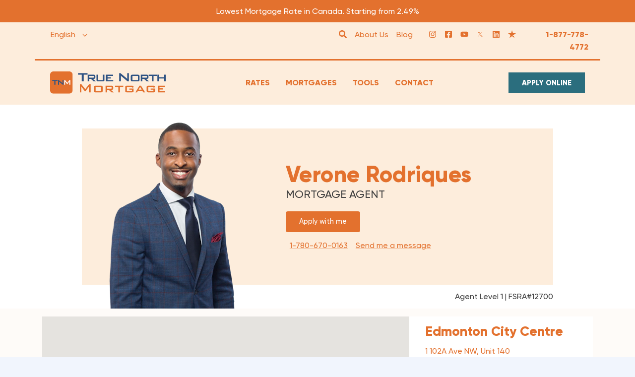

--- FILE ---
content_type: text/html; charset=UTF-8
request_url: https://www.truenorthmortgage.ca/company/verone-rodriques
body_size: 28752
content:
<!DOCTYPE html><html
xmlns="http://www.w3.org/1999/xhtml" lang="en-CA"><head><link
rel="apple-touch-icon" sizes="180x180" href="/apple-touch-icon.png"><link
rel="icon" type="image/png" sizes="32x32" href="/favicon-32x32.png"><link
rel="icon" type="image/png" sizes="16x16" href="/favicon-16x16.png"><link
rel="icon" href="/favicon.ico"><link
rel="manifest" href="/site.webmanifest"><link
rel="mask-icon" href="/safari-pinned-tab.svg" color="#5bbad5"><meta
name="msapplication-TileColor" content="#da532c"><meta
name="theme-color" content="#ffffff"><meta
charset="utf-8"/><meta
name="viewport" content="width=device-width, initial-scale=1"><link
logo="home" href="https://www.truenorthmortgage.ca/"/><link
rel="preload" href="/assets/css/styles.03c2fc49bef157d9b8a7.css" as="style" /><link
rel="stylesheet" href="/assets/css/styles.03c2fc49bef157d9b8a7.css" /><link
rel="preload" href="/assets/fonts/Gilroy-Light.woff2" as="font" crossorigin="anonymous" /><link
rel="preload" href="/assets/fonts/Gilroy-Medium.woff2" as="font" crossorigin="anonymous" /><link
rel="preload" href="/assets/fonts/Gilroy-ExtraBold.woff2" as="font" crossorigin="anonymous" /> <script>const apply_url="https://apply.truenorthmortgage.ca";var rollbar_environment="production";var _rollbarConfig={accessToken:"1ed14485b18c48cbb5b743c186563679",captureUncaught:true,captureUnhandledRejections:true,hostSafeList:["www.truenorthmortgage.ca"],payload:{environment:rollbar_environment},checkIgnore:function(isUncaught,args,payload){if(window.navigator.userAgent.indexOf('AhrefsBot')||window.navigator.userAgent.indexOf('bingbot')||window.navigator.userAgent.indexOf('Baiduspider')||window.navigator.userAgent.indexOf('Googlebot')||window.navigator.userAgent.indexOf('Yahoo! Slurp')!==-1){return true;}
return false;}};!function(r){var e={};function o(n){if(e[n])return e[n].exports;var t=e[n]={i:n,l:!1,exports:{}};return r[n].call(t.exports,t,t.exports,o),t.l=!0,t.exports}o.m=r,o.c=e,o.d=function(r,e,n){o.o(r,e)||Object.defineProperty(r,e,{enumerable:!0,get:n})},o.r=function(r){"undefined"!=typeof Symbol&&Symbol.toStringTag&&Object.defineProperty(r,Symbol.toStringTag,{value:"Module"}),Object.defineProperty(r,"__esModule",{value:!0})},o.t=function(r,e){if(1&e&&(r=o(r)),8&e)return r;if(4&e&&"object"==typeof r&&r&&r.__esModule)return r;var n=Object.create(null);if(o.r(n),Object.defineProperty(n,"default",{enumerable:!0,value:r}),2&e&&"string"!=typeof r)for(var t in r)o.d(n,t,function(e){return r[e]}.bind(null,t));return n},o.n=function(r){var e=r&&r.__esModule?function(){return r.default}:function(){return r};return o.d(e,"a",e),e},o.o=function(r,e){return Object.prototype.hasOwnProperty.call(r,e)},o.p="",o(o.s=0)}([function(r,e,o){"use strict";var n=o(1),t=o(5);_rollbarConfig=_rollbarConfig||{},_rollbarConfig.rollbarJsUrl=_rollbarConfig.rollbarJsUrl||"https://cdn.rollbar.com/rollbarjs/refs/tags/v2.23.0/rollbar.min.js",_rollbarConfig.async=void 0===_rollbarConfig.async||_rollbarConfig.async;var a=n.setupShim(window,_rollbarConfig),l=t(_rollbarConfig);window.rollbar=n.Rollbar,a.loadFull(window,document,!_rollbarConfig.async,_rollbarConfig,l)},function(r,e,o){"use strict";var n=o(2),t=o(3);function a(r){return function(){try{return r.apply(this,arguments)}catch(r){try{console.error("[Rollbar]: Internal error",r)}catch(r){}}}}var l=0;function i(r,e){this.options=r,this._rollbarOldOnError=null;var o=l++;this.shimId=function(){return o},"undefined"!=typeof window&&window._rollbarShims&&(window._rollbarShims[o]={handler:e,messages:[]})}var s=o(4),d=function(r,e){return new i(r,e)},c=function(r){return new s(d,r)};function u(r){return a((function(){var e=this,o=Array.prototype.slice.call(arguments,0),n={shim:e,method:r,args:o,ts:new Date};window._rollbarShims[this.shimId()].messages.push(n)}))}i.prototype.loadFull=function(r,e,o,n,t){var l=!1,i=e.createElement("script"),s=e.getElementsByTagName("script")[0],d=s.parentNode;i.crossOrigin="",i.src=n.rollbarJsUrl,o||(i.async=!0),i.onload=i.onreadystatechange=a((function(){if(!(l||this.readyState&&"loaded"!==this.readyState&&"complete"!==this.readyState)){i.onload=i.onreadystatechange=null;try{d.removeChild(i)}catch(r){}l=!0,function(){var e;if(void 0===r._rollbarDidLoad){e=new Error("rollbar.js did not load");for(var o,n,a,l,i=0;o=r._rollbarShims[i++];)for(o=o.messages||[];n=o.shift();)for(a=n.args||[],i=0;i<a.length;++i)if("function"==typeof(l=a[i])){l(e);break}}"function"==typeof t&&t(e)}()}})),d.insertBefore(i,s)},i.prototype.wrap=function(r,e,o){try{var n;if(n="function"==typeof e?e:function(){return e||{}},"function"!=typeof r)return r;if(r._isWrap)return r;if(!r._rollbar_wrapped&&(r._rollbar_wrapped=function(){o&&"function"==typeof o&&o.apply(this,arguments);try{return r.apply(this,arguments)}catch(o){var e=o;throw e&&("string"==typeof e&&(e=new String(e)),e._rollbarContext=n()||{},e._rollbarContext._wrappedSource=r.toString(),window._rollbarWrappedError=e),e}},r._rollbar_wrapped._isWrap=!0,r.hasOwnProperty))for(var t in r)r.hasOwnProperty(t)&&(r._rollbar_wrapped[t]=r[t]);return r._rollbar_wrapped}catch(e){return r}};for(var p="log,debug,info,warn,warning,error,critical,global,configure,handleUncaughtException,handleAnonymousErrors,handleUnhandledRejection,captureEvent,captureDomContentLoaded,captureLoad".split(","),f=0;f<p.length;++f)i.prototype[p[f]]=u(p[f]);r.exports={setupShim:function(r,e){if(r){var o=e.globalAlias||"Rollbar";if("object"==typeof r[o])return r[o];r._rollbarShims={},r._rollbarWrappedError=null;var l=new c(e);return a((function(){e.captureUncaught&&(l._rollbarOldOnError=r.onerror,n.captureUncaughtExceptions(r,l,!0),e.wrapGlobalEventHandlers&&t(r,l,!0)),e.captureUnhandledRejections&&n.captureUnhandledRejections(r,l,!0);var a=e.autoInstrument;return!1!==e.enabled&&(void 0===a||!0===a||"object"==typeof a&&a.network)&&r.addEventListener&&(r.addEventListener("load",l.captureLoad.bind(l)),r.addEventListener("DOMContentLoaded",l.captureDomContentLoaded.bind(l))),r[o]=l,l}))()}},Rollbar:c}},function(r,e,o){"use strict";function n(r,e,o,n){r._rollbarWrappedError&&(n[4]||(n[4]=r._rollbarWrappedError),n[5]||(n[5]=r._rollbarWrappedError._rollbarContext),r._rollbarWrappedError=null);var t=e.handleUncaughtException.apply(e,n);o&&o.apply(r,n),"anonymous"===t&&(e.anonymousErrorsPending+=1)}r.exports={captureUncaughtExceptions:function(r,e,o){if(r){var t;if("function"==typeof e._rollbarOldOnError)t=e._rollbarOldOnError;else if(r.onerror){for(t=r.onerror;t._rollbarOldOnError;)t=t._rollbarOldOnError;e._rollbarOldOnError=t}e.handleAnonymousErrors();var a=function(){var o=Array.prototype.slice.call(arguments,0);n(r,e,t,o)};o&&(a._rollbarOldOnError=t),r.onerror=a}},captureUnhandledRejections:function(r,e,o){if(r){"function"==typeof r._rollbarURH&&r._rollbarURH.belongsToShim&&r.removeEventListener("unhandledrejection",r._rollbarURH);var n=function(r){var o,n,t;try{o=r.reason}catch(r){o=void 0}try{n=r.promise}catch(r){n="[unhandledrejection] error getting `promise` from event"}try{t=r.detail,!o&&t&&(o=t.reason,n=t.promise)}catch(r){}o||(o="[unhandledrejection] error getting `reason` from event"),e&&e.handleUnhandledRejection&&e.handleUnhandledRejection(o,n)};n.belongsToShim=o,r._rollbarURH=n,r.addEventListener("unhandledrejection",n)}}}},function(r,e,o){"use strict";function n(r,e,o){if(e.hasOwnProperty&&e.hasOwnProperty("addEventListener")){for(var n=e.addEventListener;n._rollbarOldAdd&&n.belongsToShim;)n=n._rollbarOldAdd;var t=function(e,o,t){n.call(this,e,r.wrap(o),t)};t._rollbarOldAdd=n,t.belongsToShim=o,e.addEventListener=t;for(var a=e.removeEventListener;a._rollbarOldRemove&&a.belongsToShim;)a=a._rollbarOldRemove;var l=function(r,e,o){a.call(this,r,e&&e._rollbar_wrapped||e,o)};l._rollbarOldRemove=a,l.belongsToShim=o,e.removeEventListener=l}}r.exports=function(r,e,o){if(r){var t,a,l="EventTarget,Window,Node,ApplicationCache,AudioTrackList,ChannelMergerNode,CryptoOperation,EventSource,FileReader,HTMLUnknownElement,IDBDatabase,IDBRequest,IDBTransaction,KeyOperation,MediaController,MessagePort,ModalWindow,Notification,SVGElementInstance,Screen,TextTrack,TextTrackCue,TextTrackList,WebSocket,WebSocketWorker,Worker,XMLHttpRequest,XMLHttpRequestEventTarget,XMLHttpRequestUpload".split(",");for(t=0;t<l.length;++t)r[a=l[t]]&&r[a].prototype&&n(e,r[a].prototype,o)}}},function(r,e,o){"use strict";function n(r,e){this.impl=r(e,this),this.options=e,function(r){for(var e=function(r){return function(){var e=Array.prototype.slice.call(arguments,0);if(this.impl[r])return this.impl[r].apply(this.impl,e)}},o="log,debug,info,warn,warning,error,critical,global,configure,handleUncaughtException,handleAnonymousErrors,handleUnhandledRejection,_createItem,wrap,loadFull,shimId,captureEvent,captureDomContentLoaded,captureLoad".split(","),n=0;n<o.length;n++)r[o[n]]=e(o[n])}(n.prototype)}n.prototype._swapAndProcessMessages=function(r,e){var o,n,t;for(this.impl=r(this.options);o=e.shift();)n=o.method,t=o.args,this[n]&&"function"==typeof this[n]&&("captureDomContentLoaded"===n||"captureLoad"===n?this[n].apply(this,[t[0],o.ts]):this[n].apply(this,t));return this},r.exports=n},function(r,e,o){"use strict";r.exports=function(r){return function(e){if(!e&&!window._rollbarInitialized){for(var o,n,t=(r=r||{}).globalAlias||"Rollbar",a=window.rollbar,l=function(r){return new a(r)},i=0;o=window._rollbarShims[i++];)n||(n=o.handler),o.handler._swapAndProcessMessages(l,o.messages);window[t]=n,window._rollbarInitialized=!0}}}}]);document.addEventListener('DOMContentLoaded',function(){var page_wrapper=document.querySelector('.page-wrapper');var header=document.querySelector('header.header');if(page_wrapper){page_wrapper.style.marginTop=header.offsetHeight+'px';}
if(location_event_dispatched==false&&global_location!=null&&regional_phone_number!=null){document.dispatchEvent(location_event);location_event_dispatched=true;}});var locations=['alberta','atlantic-canada','british-columbia','manitoba','ontario','other','quebec','saskatchewan',];var location_event=new CustomEvent('location_event');var location_event_dispatched=false;var rates_event=new CustomEvent('rates_event');var rates_event_dispatched=false;var global_location=document.cookie.match('(^|;)\\s*visitor_location\\s*=\\s*([^;]+)')?.pop()||null;var regional_phone_number=document.cookie.match('(^|;)\\s*toll_free_number\\s*=\\s*([^;]+)')?.pop()||null;function conditionallyDispatchLocationEvent()
{if(document.readyState!=='loading'&&location_event_dispatched===false){document.dispatchEvent(location_event);location_event_dispatched=true;}}
function setDefaultLocationAndTollFreeNumber()
{global_location='alberta';regional_phone_number="1-877-778-4772";}
if(locations.includes(global_location)===false||regional_phone_number===null){if(locations.includes(global_location)===false){global_location=null;}
var xhttp=new XMLHttpRequest();xhttp.addEventListener('load',function(){if(this.status==200){let result=JSON.parse(this.responseText);global_location=result.province;regional_phone_number=result.toll_free_number;}else{setDefaultLocationAndTollFreeNumber();}
conditionallyDispatchLocationEvent();});xhttp.addEventListener('error',function(){setDefaultLocationAndTollFreeNumber();conditionallyDispatchLocationEvent();});xhttp.open('GET','/ajax/get-location-information');xhttp.send();}</script> <!--script>
(function() {
  var script = document.createElement('script');
  script.src = 'https://unpkg.com/web-vitals';
  script.onload = function() {
    // When loading `web-vitals` using a classic script, all the public
    // methods can be found on the `webVitals` global namespace.
    webVitals.getCLS(console.log);
    webVitals.getFID(console.log);
    webVitals.getLCP(console.log);
  }
  document.head.appendChild(script);
}())
</script-->
<meta name="facebook-domain-verification" content="551irabyeub3cqhlbln6o6a4hczpgy" />

<script async defer src="//assets.pinterest.com/js/pinit.js"></script>
<title>Verone Rodriques | True North Mortgage</title>
<script>dataLayer = [];
(function(w,d,s,l,i){w[l]=w[l]||[];w[l].push({'gtm.start':
new Date().getTime(),event:'gtm.js'});var f=d.getElementsByTagName(s)[0],
j=d.createElement(s),dl=l!='dataLayer'?'&l='+l:'';j.async=true;j.src=
'https://www.googletagmanager.com/gtm.js?id='+i+dl;f.parentNode.insertBefore(j,f);
})(window,document,'script','dataLayer','GTM-MRN4W3S');
</script><meta name="generator" content="SEOmatic">
<meta name="description" content="Meet Verone Rodriques from True North Mortgage! We&#039;re focused on helping you with your mortgage needs.">
<meta name="referrer" content="no-referrer-when-downgrade">
<meta name="robots" content="all">
<meta content="124806884020" property="fb:profile_id">
<meta content="en_CA" property="og:locale">
<meta content="True North Mortgage" property="og:site_name">
<meta content="website" property="og:type">
<meta content="https://www.truenorthmortgage.ca/company/verone-rodriques" property="og:url">
<meta content="Verone Rodriques" property="og:title">
<meta content="Meet Verone Rodriques from True North Mortgage! We&#039;re focused on helping you with your mortgage needs." property="og:description">
<meta content="https://truenorthmortgage.imgix.net/content-images/staff-photos/Verone-Rodriques.png?auto=format&amp;crop=focalpoint&amp;domain=truenorthmortgage.imgix.net&amp;fit=crop&amp;fp-x=0.4952&amp;fp-y=0.1285&amp;h=630&amp;ixlib=php-3.3.1&amp;q=82&amp;usm=20&amp;w=1200" property="og:image">
<meta content="1200" property="og:image:width">
<meta content="630" property="og:image:height">
<meta content="Verone Rodriques" property="og:image:alt">
<meta content="https://www.instagram.com/truenorthmortgage/" property="og:see_also">
<meta content="https://www.youtube.com/channel/UCiCTf7bJRLEIPQXgapoDHkA" property="og:see_also">
<meta content="https://ca.linkedin.com/company/true-north-mortgage" property="og:see_also">
<meta content="https://www.facebook.com/bestmortgageratescanada/" property="og:see_also">
<meta content="https://twitter.com/TrueNorthmtg" property="og:see_also">
<meta name="twitter:card" content="summary_large_image">
<meta name="twitter:site" content="@TrueNorthMtg">
<meta name="twitter:creator" content="@TrueNorthMtg">
<meta name="twitter:title" content="Verone Rodriques">
<meta name="twitter:description" content="Meet Verone Rodriques from True North Mortgage! We&#039;re focused on helping you with your mortgage needs.">
<meta name="twitter:image" content="https://truenorthmortgage.imgix.net/content-images/staff-photos/Verone-Rodriques.png?auto=format&amp;crop=focalpoint&amp;domain=truenorthmortgage.imgix.net&amp;fit=crop&amp;fp-x=0.4952&amp;fp-y=0.1285&amp;h=418&amp;ixlib=php-3.3.1&amp;q=82&amp;usm=20&amp;w=800">
<meta name="twitter:image:width" content="800">
<meta name="twitter:image:height" content="418">
<meta name="twitter:image:alt" content="Verone Rodriques">
<link href="https://www.truenorthmortgage.ca/company/verone-rodriques" rel="canonical">
<link href="https://www.truenorthmortgage.ca/" rel="home">
<link type="text/plain" href="https://www.truenorthmortgage.ca/humans.txt" rel="author"></head><body
class='page-type-staff'><noscript><iframe src="https://www.googletagmanager.com/ns.html?id=GTM-MRN4W3S"
height="0" width="0" style="display:none;visibility:hidden"></iframe></noscript>
<div
class="wrapper"><header
class="header "><div
class="original-header-parent"><div
class="header-banner" id="header-banner"><p>Lowest Mortgage Rate in Canada. Starting from 2.49%</p></div></div><div
class="original-header-next-sibling">
<div class="container top-bar">
    <div class="row ">
        <div class="top-bar__lang-toggle">

            
            <ul class="lang-toggle">
                                                        <li  class="active" >
                        <a href="https://www.truenorthmortgage.ca/">
                                                            English
                                                    </a>
                    </li>
                                                        <li >
                        <a href="https://www.truenorthmortgage.ca/fr-ca/">
                                                            French
                                                    </a>
                    </li>
                            </ul>
        </div>
        <div class="top-bar__right text-right">
            
                            <ul class="top-bar__links-extra">
                                            
                        <li>
                            
                                                            <div class="non-mobile-search">                                <a href="/search" target="">
                                                                            <span class="svg-icon-container"><svg aria-hidden="true" focusable="false" data-prefix="fas" data-icon="search" class="svg-inline--fa fa-search fa-w-16" role="img" xmlns="http://www.w3.org/2000/svg" viewBox="0 0 512 512"><path fill="currentColor" d="M505 442.7L405.3 343c-4.5-4.5-10.6-7-17-7H372c27.6-35.3 44-79.7 44-128C416 93.1 322.9 0 208 0S0 93.1 0 208s93.1 208 208 208c48.3 0 92.7-16.4 128-44v16.3c0 6.4 2.5 12.5 7 17l99.7 99.7c9.4 9.4 24.6 9.4 33.9 0l28.3-28.3c9.4-9.4 9.4-24.6.1-34zM208 336c-70.7 0-128-57.2-128-128 0-70.7 57.2-128 128-128 70.7 0 128 57.2 128 128 0 70.7-57.2 128-128 128z"></path></svg></span>
                                        <span class="top-bar__links-title">Search</span>
                                                                    </a>
                            </div>
                                                    </li>
                                            
                        <li>
                            
                                                                                            <a href="/about-us" target="">
                                                                            About Us
                                                                    </a>
                            
                                                    </li>
                                            
                        <li>
                            
                                                                                            <a href="/blog" target="">
                                                                            Blog
                                                                    </a>
                            
                                                    </li>
                                    </ul>
            
            
                            <ul class="top-bar__links-social">
                                            <li>
                            <a class="social-link" taget='_blank' href="https://www.instagram.com/truenorthmortgage/" aria-label="Instagram">
                                                                                                            <div class="svg-icon-container"><svg aria-hidden="true" focusable="false" data-prefix="fab" data-icon="instagram" class="svg-inline--fa fa-instagram fa-w-14" role="img" xmlns="http://www.w3.org/2000/svg" viewBox="0 0 448 512"><path fill="currentColor" d="M224.1 141c-63.6 0-114.9 51.3-114.9 114.9s51.3 114.9 114.9 114.9S339 319.5 339 255.9 287.7 141 224.1 141zm0 189.6c-41.1 0-74.7-33.5-74.7-74.7s33.5-74.7 74.7-74.7 74.7 33.5 74.7 74.7-33.6 74.7-74.7 74.7zm146.4-194.3c0 14.9-12 26.8-26.8 26.8-14.9 0-26.8-12-26.8-26.8s12-26.8 26.8-26.8 26.8 12 26.8 26.8zm76.1 27.2c-1.7-35.9-9.9-67.7-36.2-93.9-26.2-26.2-58-34.4-93.9-36.2-37-2.1-147.9-2.1-184.9 0-35.8 1.7-67.6 9.9-93.9 36.1s-34.4 58-36.2 93.9c-2.1 37-2.1 147.9 0 184.9 1.7 35.9 9.9 67.7 36.2 93.9s58 34.4 93.9 36.2c37 2.1 147.9 2.1 184.9 0 35.9-1.7 67.7-9.9 93.9-36.2 26.2-26.2 34.4-58 36.2-93.9 2.1-37 2.1-147.8 0-184.8zM398.8 388c-7.8 19.6-22.9 34.7-42.6 42.6-29.5 11.7-99.5 9-132.1 9s-102.7 2.6-132.1-9c-19.6-7.8-34.7-22.9-42.6-42.6-11.7-29.5-9-99.5-9-132.1s-2.6-102.7 9-132.1c7.8-19.6 22.9-34.7 42.6-42.6 29.5-11.7 99.5-9 132.1-9s102.7-2.6 132.1 9c19.6 7.8 34.7 22.9 42.6 42.6 11.7 29.5 9 99.5 9 132.1s2.7 102.7-9 132.1z"></path></svg></div>
                                                                                                </a>
                        </li>

                                            <li>
                            <a class="social-link" taget='_blank' href="https://www.facebook.com/bestmortgageratescanada/" aria-label="Facebook">
                                                                                                            <div class="svg-icon-container"><svg aria-hidden="true" focusable="false" data-prefix="fab" data-icon="facebook-square" class="svg-inline--fa fa-facebook-square fa-w-14" role="img" xmlns="http://www.w3.org/2000/svg" viewBox="0 0 448 512"><path fill="currentColor" d="M400 32H48A48 48 0 0 0 0 80v352a48 48 0 0 0 48 48h137.3V327.7h-63V256h63v-54.64c0-62.15 37-96.48 93.67-96.48 27.14 0 55.52 4.84 55.52 4.84v61h-31.27c-30.81 0-40.42 19.12-40.42 38.73V256h68.78l-11 71.69h-57.78V480H400a48 48 0 0 0 48-48V80a48 48 0 0 0 -48-48z"></path></svg></div>
                                                                                                </a>
                        </li>

                                            <li>
                            <a class="social-link" taget='_blank' href="https://www.youtube.com/c/truenorthmortgage" aria-label="YouTube">
                                                                                                            <div class="svg-icon-container"><svg xmlns="http://www.w3.org/2000/svg" viewBox="0 0 576 512"><!--! Font Awesome Pro 6.4.0 by @fontawesome - https://fontawesome.com License - https://fontawesome.com/license (Commercial License) Copyright 2023 Fonticons, Inc. --><path fill="currentColor" d="M549.655 124.083c-6.281-23.65-24.787-42.276-48.284-48.597C458.781 64 288 64 288 64S117.22 64 74.629 75.486c-23.497 6.322-42.003 24.947-48.284 48.597-11.412 42.867-11.412 132.305-11.412 132.305s0 89.438 11.412 132.305c6.281 23.65 24.787 41.5 48.284 47.821C117.22 448 288 448 288 448s170.78 0 213.371-11.486c23.497-6.321 42.003-24.171 48.284-47.821 11.412-42.867 11.412-132.305 11.412-132.305s0-89.438-11.412-132.305zm-317.51 213.508V175.185l142.739 81.205-142.739 81.201z"/></svg></div>
                                                                                                </a>
                        </li>

                                            <li>
                            <a class="social-link" taget='_blank' href="https://twitter.com/TrueNorthmtg" aria-label="Twitter">
                                                                                                            <div class="svg-icon-container"><?xml version="1.0" encoding="utf-8"?>
<!-- Generator: Adobe Illustrator 27.5.0, SVG Export Plug-In . SVG Version: 6.00 Build 0)  -->
<svg version="1.1" id="svg5" xmlns:svg="http://www.w3.org/2000/svg"
	 xmlns="http://www.w3.org/2000/svg" xmlns:xlink="http://www.w3.org/1999/xlink" x="0px" y="0px" viewBox="0 0 1668.56 1221.19"
	 style="enable-background:new 0 0 1668.56 1221.19;" xml:space="preserve">
<g id="layer1" transform="translate(52.390088,-25.058597)">
	<path fill="currentColor" id="path1009" d="M283.94,167.31l386.39,516.64L281.5,1104h87.51l340.42-367.76L984.48,1104h297.8L874.15,558.3l361.92-390.99
		h-87.51l-313.51,338.7l-253.31-338.7H283.94z M412.63,231.77h136.81l604.13,807.76h-136.81L412.63,231.77z"/>
</g>
</svg></div>
                                                                                                </a>
                        </li>

                                            <li>
                            <a class="social-link" taget='_blank' href="https://linkedin.com/company/true-north-mortgage/" aria-label="LinkedIn">
                                                                                                            <div class="svg-icon-container"><svg xmlns="http://www.w3.org/2000/svg" viewBox="0 0 448 512"><!--!Font Awesome Free 6.7.2 by @fontawesome - https://fontawesome.com License - https://fontawesome.com/license/free Copyright 2025 Fonticons, Inc.--><path fill="currentColor" d="M416 32H31.9C14.3 32 0 46.5 0 64.3v383.4C0 465.5 14.3 480 31.9 480H416c17.6 0 32-14.5 32-32.3V64.3c0-17.8-14.4-32.3-32-32.3zM135.4 416H69V202.2h66.5V416zm-33.2-243c-21.3 0-38.5-17.3-38.5-38.5S80.9 96 102.2 96c21.2 0 38.5 17.3 38.5 38.5 0 21.3-17.2 38.5-38.5 38.5zm282.1 243h-66.4V312c0-24.8-.5-56.7-34.5-56.7-34.6 0-39.9 27-39.9 54.9V416h-66.4V202.2h63.7v29.2h.9c8.9-16.8 30.6-34.5 62.9-34.5 67.2 0 79.7 44.3 79.7 101.9V416z"/></svg></div>
                                                                                                </a>
                        </li>

                                            <li>
                            <a class="social-link" taget='_blank' href="https://www.trustpilot.com/review/truenorthmortgage.ca?utm_medium=trustbox&amp;utm_source=Grid" aria-label="Trust Pilot">
                                                                                                            <div class="svg-icon-container"><svg width="24" height="24" viewBox="0 0 24 24" fill="none" xmlns="http://www.w3.org/2000/svg">
<g clip-path="url(#clip0_737_210)">
<g clip-path="url(#clip1_737_210)">
<path d="M24.2 8.87976H15.12C15.0728 8.87788 15.0273 8.86151 14.9897 8.83289C14.9522 8.80426 14.9243 8.76476 14.91 8.71976L12.11 0.00976562L9.28998 8.71976C9.27445 8.76404 9.24628 8.8028 9.20895 8.83124C9.17163 8.85967 9.1268 8.87654 9.07999 8.87976H0L7.35999 14.2698C7.39841 14.2973 7.42694 14.3365 7.44135 14.3815C7.45575 14.4266 7.45527 14.475 7.43997 14.5198L4.62997 23.2298L11.98 17.8498L16.85 14.2698L24.2 8.87976Z" fill="currentColor"/>
<path d="M19.5701 23.2103L17.5101 16.8203L12.6201 18.1103L19.5701 23.2103Z" fill="currentColor"/>
</g>
</g>
<defs>
<clipPath id="clip0_737_210">
<rect width="24" height="24" fill="white"/>
</clipPath>
<clipPath id="clip1_737_210">
<rect width="24.2" height="23.21" fill="white"/>
</clipPath>
</defs>
</svg></div>
                                                                                                </a>
                        </li>

                                    </ul>
                        
            
            <a href="tel:1-877-778-4772" class="top-bar__contact-number" id="phone-content">1-877-778-4772</a>
        </div>
    </div>
</div>
</div><div
class="main-header-wrapper" id="main-header-wrapper"><div
id="main-header" class="container row"><div
class="mobile-toggle">
<svg
aria-hidden="true" focusable="false" class="svg-inline svg-bars svg-w-14" role="img" xmlns="http://www.w3.org/2000/svg" viewBox="0 0 448 512"><path
fill="currentColor" d="M16 132h416c8.837 0 16-7.163 16-16V76c0-8.837-7.163-16-16-16H16C7.163 60 0 67.163 0 76v40c0 8.837 7.163 16 16 16zm0 160h416c8.837 0 16-7.163 16-16v-40c0-8.837-7.163-16-16-16H16c-8.837 0-16 7.163-16 16v40c0 8.837 7.163 16 16 16zm0 160h416c8.837 0 16-7.163 16-16v-40c0-8.837-7.163-16-16-16H16c-8.837 0-16 7.163-16 16v40c0 8.837 7.163 16 16 16z"></path></svg>
<svg
aria-hidden="true" focusable="false" class="svg-inline svg-times svg-w-11" role="img" xmlns="http://www.w3.org/2000/svg" viewBox="0 0 352 512"><path
fill="currentColor" d="M242.72 256l100.07-100.07c12.28-12.28 12.28-32.19 0-44.48l-22.24-22.24c-12.28-12.28-32.19-12.28-44.48 0L176 189.28 75.93 89.21c-12.28-12.28-32.19-12.28-44.48 0L9.21 111.45c-12.28 12.28-12.28 32.19 0 44.48L109.28 256 9.21 356.07c-12.28 12.28-12.28 32.19 0 44.48l22.24 22.24c12.28 12.28 32.2 12.28 44.48 0L176 322.72l100.07 100.07c12.28 12.28 32.2 12.28 44.48 0l22.24-22.24c12.28-12.28 12.28-32.19 0-44.48L242.72 256z"></path></svg>
<svg
aria-hidden="true" focusable="false" class="svg-inline svg-chevron-left svg-w-10" role="img" xmlns="http://www.w3.org/2000/svg" viewBox="0 0 320 512"><path
fill="currentColor" d="M34.52 239.03L228.87 44.69c9.37-9.37 24.57-9.37 33.94 0l22.67 22.67c9.36 9.36 9.37 24.52.04 33.9L131.49 256l154.02 154.75c9.34 9.38 9.32 24.54-.04 33.9l-22.67 22.67c-9.37 9.37-24.57 9.37-33.94 0L34.52 272.97c-9.37-9.37-9.37-24.57 0-33.94z"></path></svg></div><div
class="logo-wrapper">
<a
href="https://www.truenorthmortgage.ca/" class="header-logo">
<img
src="https://d2r7yk1mqahd04.cloudfront.net/images/Standard%402x.svg"
width="377"
height="73"
alt="True North Mortgage"
>
</a></div><div
class="nav-wrapper" id="nav-wrapper">
<nav class="header__nav" aria-label="main navigation">
<ul class="nav-main">
            <li >
            <a href="https://www.truenorthmortgage.ca/rates" target="" class="nav-link nav-link--primary">
                                <div class="menu-icon">
                                            <div class="svg-icon-container"><svg aria-hidden="true" focusable="false" data-prefix="far" data-icon="percent" class="svg-inline--fa fa-percent fa-w-12" role="img" xmlns="http://www.w3.org/2000/svg" viewBox="0 0 384 512"><path fill="currentColor" d="M376.1 71.03c-9.375-9.375-24.56-9.375-33.94 0l-336 336c-9.375 9.375-9.375 24.56 0 33.94C11.72 445.7 17.84 448 24 448s12.28-2.344 16.97-7.031l336-336C386.3 95.59 386.3 80.41 376.1 71.03zM64 176c26.51 0 48-21.49 48-48S90.51 80 64 80C37.49 80 16 101.5 16 128S37.49 176 64 176zM320 336c-26.51 0-48 21.49-48 48s21.49 48 48 48c26.51 0 48-21.49 48-48S346.5 336 320 336z"></path></svg></div>
                                    </div>
                <div class="link-text">
                    <span class="link-title">Rates</span>
                                            <span class="link-description">Lowest Rate in Canada. Guaranteed.</span>
                                    </div>
                            </a>

                    </li>
            <li  class="has-sub" >
            <a href="/mortgage-solutions" target="" class="nav-link nav-link--primary">
                                <div class="menu-icon">
                                            <div class="svg-icon-container"><svg aria-hidden="true" focusable="false" data-prefix="far" data-icon="magnifying-glass-dollar" class="svg-inline--fa fa-magnifying-glass-dollar fa-w-16" role="img" xmlns="http://www.w3.org/2000/svg" viewBox="0 0 512 512"><path fill="currentColor" d="M504.1 471l-134-134C399.1 301.5 416 256.8 416 208C416 93.13 322.9 0 208 0S0 93.13 0 208S93.13 416 208 416c48.79 0 93.55-16.91 129-45.04l134 134C475.7 509.7 481.9 512 488 512s12.28-2.344 16.97-7.031C514.3 495.6 514.3 480.4 504.1 471zM208 368c-88.22 0-160-71.78-160-160s71.78-160 160-160s160 71.78 160 160S296.2 368 208 368zM213.5 188.7l-6-1.719C180 178.1 180.8 174.8 181.8 168.1c1.703-9.781 18.97-12.41 35.08-9.812c4.969 .75 11.36 2.5 19.52 5.344c10.44 3.594 21.83-1.938 25.45-12.34c3.625-10.44-1.906-21.84-12.33-25.47C241.1 123.8 234.3 121.1 228 120.7V112c0-11.03-8.953-20-20-20S188 100.1 188 112v8.043c-24.53 4.746-41.77 19.6-45.66 42.11C134.5 207.3 177.8 219.1 196.2 225.4l6.266 1.812c32.2 9.219 33.02 12.75 31.8 19.84C232.5 256.8 215.3 259.3 199.1 256.8C191.4 255.7 181.7 252.2 173.2 249.1L168.1 247.3C157.6 243.7 146.2 249.1 142.6 259.5C138.9 269.9 144.4 281.4 154.8 285.1l4.844 1.719C168.4 289.9 178.2 293.2 188 295.2V304c0 11.03 8.953 20 20 20S228 315 228 304V296.1c24.55-4.73 41.77-19.68 45.66-42.21C281.5 208.2 238.9 196 213.5 188.7z"></path></svg></div>
                                    </div>
                <div class="link-text">
                    <span class="link-title">Mortgages</span>
                                            <span class="link-description">We have the perfect one for you.</span>
                                    </div>
                                    <span class="sub-menu-mobile-toggle">
                        <!-- SVG for chevron-right -->
                    </span>
                            </a>

                            <div class="sub-wrapper">
                    <span class="menu-marker"></span>
                    <div class="subnav">
                        <!-- Left Sub-navigation -->
                        <div class="subnav__left">
                                                        <ul class="secondary-navigation">
                                                                    <li class=" secondary-link">
                                        <a href="https://www.truenorthmortgage.ca/mortgage-solutions/pre-qualify-in-minutes" target="" class="nav-link nav-link--secondary">
                                                                                        <div class="menu-icon">
                                                                                                    <div class="svg-icon-container"><svg aria-hidden="true" focusable="false" data-prefix="far" data-icon="magnifying-glass-dollar" class="svg-inline--fa fa-magnifying-glass-dollar fa-w-16" role="img" xmlns="http://www.w3.org/2000/svg" viewBox="0 0 512 512"><path fill="currentColor" d="M504.1 471l-134-134C399.1 301.5 416 256.8 416 208C416 93.13 322.9 0 208 0S0 93.13 0 208S93.13 416 208 416c48.79 0 93.55-16.91 129-45.04l134 134C475.7 509.7 481.9 512 488 512s12.28-2.344 16.97-7.031C514.3 495.6 514.3 480.4 504.1 471zM208 368c-88.22 0-160-71.78-160-160s71.78-160 160-160s160 71.78 160 160S296.2 368 208 368zM213.5 188.7l-6-1.719C180 178.1 180.8 174.8 181.8 168.1c1.703-9.781 18.97-12.41 35.08-9.812c4.969 .75 11.36 2.5 19.52 5.344c10.44 3.594 21.83-1.938 25.45-12.34c3.625-10.44-1.906-21.84-12.33-25.47C241.1 123.8 234.3 121.1 228 120.7V112c0-11.03-8.953-20-20-20S188 100.1 188 112v8.043c-24.53 4.746-41.77 19.6-45.66 42.11C134.5 207.3 177.8 219.1 196.2 225.4l6.266 1.812c32.2 9.219 33.02 12.75 31.8 19.84C232.5 256.8 215.3 259.3 199.1 256.8C191.4 255.7 181.7 252.2 173.2 249.1L168.1 247.3C157.6 243.7 146.2 249.1 142.6 259.5C138.9 269.9 144.4 281.4 154.8 285.1l4.844 1.719C168.4 289.9 178.2 293.2 188 295.2V304c0 11.03 8.953 20 20 20S228 315 228 304V296.1c24.55-4.73 41.77-19.68 45.66-42.21C281.5 208.2 238.9 196 213.5 188.7z"></path></svg></div>
                                                                                            </div>
                                            <div class="link-text">
                                                <span class="link-title">Pre-Qualify in Minutes</span>
                                                                                                    <span class="link-description">Know what you can afford</span>
                                                                                            </div>
                                        </a>
                                                                            </li>
                                                                    <li class=" secondary-link">
                                        <a href="https://www.truenorthmortgage.ca/mortgage-solutions/first-time-home-buyers" target="" class="nav-link nav-link--secondary">
                                                                                        <div class="menu-icon">
                                                                                                    <div class="svg-icon-container"><svg width="576" height="512" viewBox="0 0 576 512" fill="none" xmlns="http://www.w3.org/2000/svg">
<g clip-path="url(#clip0_107:965)">
<path d="M570.27 215.45L511.92 167.5V71.96C511.92 69.8383 511.077 67.8034 509.577 66.3031C508.076 64.8028 506.042 63.96 503.92 63.96H471.92C469.867 63.9869 467.902 64.8024 466.434 66.2376C464.965 67.6728 464.104 69.6178 464.03 71.67V128.08L323.85 12.96C313.783 4.56306 301.089 -0.0360107 287.98 -0.0360107C274.871 -0.0360107 262.177 4.56306 252.11 12.96L5.73998 215.41C4.12857 216.759 2.79853 218.411 1.82592 220.274C0.853312 222.137 0.257125 224.173 0.0714056 226.266C-0.114314 228.359 0.114077 230.468 0.743525 232.473C1.37297 234.478 2.39121 236.339 3.73998 237.95L13.98 250.25C16.7034 253.501 20.6064 255.539 24.831 255.914C29.0557 256.289 33.2565 254.971 36.51 252.25L63.98 229.7V287.96H63.67V495.96C63.7017 500.211 65.4112 504.277 68.4265 507.274C71.4418 510.271 75.5189 511.955 79.77 511.96H495.98C500.223 511.96 504.293 510.274 507.294 507.274C510.294 504.273 511.98 500.203 511.98 495.96V229.7L539.48 252.29C542.734 255.011 546.934 256.329 551.159 255.954C555.384 255.578 559.286 253.541 562.01 250.29L572.27 237.99C573.619 236.379 574.637 234.518 575.266 232.513C575.896 230.508 576.124 228.399 575.939 226.306C575.753 224.213 575.157 222.177 574.184 220.314C573.211 218.451 571.881 216.799 570.27 215.45ZM463.98 223.96H463.77V463.96H111.67V194.47L111.98 194.22V190.22L287.98 45.64L463.98 190.26V223.96Z" fill="#E3712E"/>
<path d="M255.19 208.67V412.28H197.02V269.46L161.82 277.9L148.44 229.32L205.74 208.67H255.19Z" fill="#E3712E"/>
<path d="M350.41 291.2C350.41 313.76 328.69 319.89 313.1 319.89C294.7 319.89 280.93 315.08 274.3 300.16L301 288.22C303.32 294.35 307.3 296.68 312.77 296.68C316.25 296.68 318.41 295.35 318.41 293.03C318.41 284.74 278.41 291.2 278.41 260.86C278.41 241.62 296.15 232.34 312.73 232.34C329.15 232.34 342.08 237.48 348.73 253.4L323.36 262.52C321.21 257.52 317.73 255.52 314.08 255.52C310.76 255.52 308.94 256.85 308.94 259C308.96 267.49 350.41 258.87 350.41 291.2Z" fill="#E3712E"/>
<path d="M394.35 263.84V281.75C394.35 290.37 400.49 290.75 411.76 290.04V317.57C376.44 322.57 363.68 311.57 363.68 283.41V263.84H352.07V234.66H363.68V220.56L394.35 211.44V234.66H411.76V263.84H394.35Z" fill="#E3712E"/>
</g>
<defs>
<clipPath id="clip0_107:965">
<rect width="575.99" height="512" fill="white"/>
</clipPath>
</defs>
</svg></div>
                                                                                            </div>
                                            <div class="link-text">
                                                <span class="link-title">First-Time Home Buyers</span>
                                                                                                    <span class="link-description">Expert help for your smooth process</span>
                                                                                            </div>
                                        </a>
                                                                            </li>
                                                                    <li class=" secondary-link">
                                        <a href="https://www.truenorthmortgage.ca/mortgage-solutions/buying-your-next-home" target="" class="nav-link nav-link--secondary">
                                                                                        <div class="menu-icon">
                                                                                                    <div class="svg-icon-container"><svg width="576" height="512" viewBox="0 0 576 512" fill="none" xmlns="http://www.w3.org/2000/svg">
<g clip-path="url(#clip0_106:957)">
<path d="M570.26 215.45L511.91 167.5V71.96C511.91 69.8383 511.067 67.8034 509.567 66.3031C508.066 64.8028 506.032 63.96 503.91 63.96H471.91C469.857 63.9869 467.892 64.8024 466.423 66.2376C464.955 67.6728 464.094 69.6178 464.02 71.67V128.08L323.84 12.96C313.773 4.56306 301.079 -0.0360107 287.97 -0.0360107C274.861 -0.0360107 262.167 4.56306 252.1 12.96L5.72991 215.41C4.1185 216.759 2.78852 218.411 1.81591 220.274C0.843302 222.137 0.247116 224.173 0.0613958 226.266C-0.124324 228.359 0.104067 230.468 0.733515 232.473C1.36296 234.478 2.38114 236.339 3.72991 237.95L13.9699 250.25C16.6933 253.501 20.5962 255.539 24.8209 255.914C29.0456 256.289 33.2463 254.971 36.4999 252.25L63.9699 229.7V287.96H63.6599V495.96C63.6916 500.211 65.4011 504.277 68.4164 507.274C71.4318 510.271 75.5088 511.955 79.7599 511.96H495.97C500.213 511.96 504.283 510.274 507.284 507.274C510.284 504.273 511.97 500.203 511.97 495.96V229.7L539.47 252.29C542.723 255.011 546.924 256.329 551.149 255.954C555.374 255.578 559.276 253.541 562 250.29L572.26 237.99C573.609 236.379 574.627 234.518 575.256 232.513C575.886 230.508 576.114 228.399 575.928 226.306C575.743 224.213 575.147 222.177 574.174 220.314C573.201 218.451 571.871 216.799 570.26 215.45ZM463.97 223.96H463.76V463.96H111.66V194.47L111.97 194.22V190.22L287.97 45.64L463.97 190.26V223.96Z" fill="#E3712E"/>
<path d="M320.36 203.55H255.63V412.28H320.36V203.55Z" fill="#E3712E"/>
<path d="M392.36 340.29V275.56H183.63V340.29H392.36Z" fill="#E3712E"/>
</g>
<defs>
<clipPath id="clip0_106:957">
<rect width="575.99" height="512" fill="white"/>
</clipPath>
</defs>
</svg></div>
                                                                                            </div>
                                            <div class="link-text">
                                                <span class="link-title">Buying Your Next Home</span>
                                                                                                    <span class="link-description">Buying and Selling, and Second Homes</span>
                                                                                            </div>
                                        </a>
                                                                            </li>
                                                                    <li class=" secondary-link">
                                        <a href="https://www.truenorthmortgage.ca/mortgage-solutions/renewals-transfers" target="" class="nav-link nav-link--secondary">
                                                                                        <div class="menu-icon">
                                                                                                    <div class="svg-icon-container"><svg aria-hidden="true" focusable="false" data-prefix="far" data-icon="shuffle" class="svg-inline--fa fa-shuffle fa-w-16" role="img" xmlns="http://www.w3.org/2000/svg" viewBox="0 0 512 512"><path fill="currentColor" d="M424.1 287c-9.375-9.375-24.56-9.344-33.94 .0313s-9.375 24.56 0 33.94L430.1 360H332l-58.01-77.34l-29.1 39.99l56.82 75.75C305.3 404.4 312.4 408 320 408h110.1l-39.03 39.03c-9.375 9.375-9.375 24.56 0 33.94C395.7 485.7 401.8 488 408 488s12.27-2.375 16.96-7.062l79.1-79.98c9.375-9.375 9.375-24.6 0-33.97L424.1 287zM24 152h92l58.01 77.34l29.1-39.99L147.2 113.6C142.7 107.6 135.6 104 128 104H24C10.75 104 0 114.8 0 128S10.75 152 24 152zM430.1 152l-39.03 39.03c-9.375 9.375-9.375 24.56 0 33.94C395.7 229.7 401.8 232 408 232s12.28-2.312 16.97-7l79.1-79.98c9.375-9.375 9.374-24.6-.0013-33.97l-79.1-79.98c-9.375-9.375-24.56-9.406-33.93-.0313s-9.375 24.56 0 33.94L430.1 104H320c-7.562 0-14.66 3.562-19.19 9.594L116 360H24C10.75 360 0 370.8 0 384s10.75 24 24 24H128c7.562 0 14.66-3.562 19.19-9.594L332 152H430.1z"></path></svg></div>
                                                                                            </div>
                                            <div class="link-text">
                                                <span class="link-title">Renewals and Switches</span>
                                                                                                    <span class="link-description">We can help you save more</span>
                                                                                            </div>
                                        </a>
                                                                            </li>
                                                                    <li class=" secondary-link">
                                        <a href="https://www.truenorthmortgage.ca/mortgage-solutions/refinancing-options" target="" class="nav-link nav-link--secondary">
                                                                                        <div class="menu-icon">
                                                                                                    <div class="svg-icon-container"><svg aria-hidden="true" focusable="false" data-prefix="far" data-icon="arrows-rotate" class="svg-inline--fa fa-arrows-rotate fa-w-16" role="img" xmlns="http://www.w3.org/2000/svg" viewBox="0 0 512 512"><path fill="currentColor" d="M454.7 288.1c-12.78-3.75-26.06 3.594-29.75 16.31C403.3 379.9 333.8 432 255.1 432c-66.53 0-126.8-38.28-156.5-96h100.4c13.25 0 24-10.75 24-24S213.2 288 199.9 288h-160c-13.25 0-24 10.75-24 24v160c0 13.25 10.75 24 24 24s24-10.75 24-24v-102.1C103.7 436.4 176.1 480 255.1 480c99 0 187.4-66.31 215.1-161.3C474.8 305.1 467.4 292.7 454.7 288.1zM472 16C458.8 16 448 26.75 448 40v102.1C408.3 75.55 335.8 32 256 32C157 32 68.53 98.31 40.91 193.3C37.19 206 44.5 219.3 57.22 223c12.84 3.781 26.09-3.625 29.75-16.31C108.7 132.1 178.2 80 256 80c66.53 0 126.8 38.28 156.5 96H312C298.8 176 288 186.8 288 200S298.8 224 312 224h160c13.25 0 24-10.75 24-24v-160C496 26.75 485.3 16 472 16z"></path></svg></div>
                                                                                            </div>
                                            <div class="link-text">
                                                <span class="link-title">Refinancing Your Home</span>
                                                                                                    <span class="link-description">Get a lower rate, consolidate debt</span>
                                                                                            </div>
                                        </a>
                                                                            </li>
                                                            </ul>
                        </div>
                        <!-- Right Sub-navigation -->
                        <div class="subnav__right">
                                                        <ul class="secondary-navigation">
                                                                    <li class=" has-sub  secondary-link">
                                        <a href="/mortgage-solutions" target="" class="nav-link nav-link--secondary">
                                                                                        <div class="menu-icon">
                                                                                                    <div class="svg-icon-container"><svg aria-hidden="true" focusable="false" data-prefix="far" data-icon="list-ul" class="svg-inline--fa fa-list-ul fa-w-16" role="img" xmlns="http://www.w3.org/2000/svg" viewBox="0 0 512 512"><path fill="currentColor" d="M48.06 224C30.4 224 16 238.3 16 256c0 17.67 14.4 32 32.06 32S80 273.7 80 256C80 238.3 65.73 224 48.06 224zM48.06 64C30.4 64 16 78.33 16 96c0 17.67 14.4 32 32.06 32S80 113.7 80 96C80 78.33 65.73 64 48.06 64zM48.06 384C30.4 384 16 398.3 16 416c0 17.67 14.4 32 32.06 32S80 433.7 80 416C80 398.3 65.73 384 48.06 384zM488 72H183.1C170.7 72 160 82.75 160 95.1S170.7 120 183.1 120H488c13.25 0 24-10.75 24-23.1S501.3 72 488 72zM488 392H183.1C170.7 392 160 402.7 160 416s10.75 24 23.1 24H488c13.25 0 24-10.75 24-24S501.3 392 488 392zM488 232H183.1C170.7 232 160 242.7 160 256s10.75 24 23.1 24H488C501.3 280 512 269.3 512 256S501.3 232 488 232z"></path></svg></div>
                                                                                            </div>
                                            <div class="link-text">
                                                <span class="link-title">All Mortgages</span>
                                                                                                    <span class="link-description">WHAT DO YOU NEED? SEE FULL LIST HERE</span>
                                                                                            </div>
                                        </a>
                                                                                                                                <ul class="tertiary-navigation">
                                                                                                    <li>
                                                        <a href="https://www.truenorthmortgage.ca/mortgage-solutions/complex-mortgages" target="" class="nav-link nav-link--tertiary">
                                                            Complex Mortgage Solutions
                                                        </a>
                                                    </li>
                                                                                                    <li>
                                                        <a href="https://www.truenorthmortgage.ca/mortgage-solutions/investment-properties" target="" class="nav-link nav-link--tertiary">
                                                            Investment Properties
                                                        </a>
                                                    </li>
                                                                                                    <li>
                                                        <a href="https://www.truenorthmortgage.ca/mortgage-solutions/vacation-and-second-homes" target="" class="nav-link nav-link--tertiary">
                                                            Vacation and Secondary Homes
                                                        </a>
                                                    </li>
                                                                                                    <li>
                                                        <a href="https://www.truenorthmortgage.ca/mortgage-solutions/purchase-plus-improvements" target="" class="nav-link nav-link--tertiary">
                                                            Purchase Plus Improvements
                                                        </a>
                                                    </li>
                                                                                                    <li>
                                                        <a href="https://www.truenorthmortgage.ca/mortgage-solutions/cash-back-mortgages" target="" class="nav-link nav-link--tertiary">
                                                            Cash Back Mortgages
                                                        </a>
                                                    </li>
                                                                                                    <li>
                                                        <a href="https://www.truenorthmortgage.ca/mortgage-solutions/business-for-self" target="" class="nav-link nav-link--tertiary">
                                                            Mortgages for Self-Employed
                                                        </a>
                                                    </li>
                                                                                                    <li>
                                                        <a href="https://www.truenorthmortgage.ca/mortgage-solutions/newcomers-to-canada" target="" class="nav-link nav-link--tertiary">
                                                            Newcomers to Canada
                                                        </a>
                                                    </li>
                                                                                                    <li>
                                                        <a href="https://www.truenorthmortgage.ca/mortgage-solutions/home-equity-line-of-credit" target="" class="nav-link nav-link--tertiary">
                                                            Home Equity Line of Credit (HELOC)
                                                        </a>
                                                    </li>
                                                                                                    <li>
                                                        <a href="https://www.truenorthmortgage.ca/mortgage-solutions/pre-payment-penalties-and-privileges" target="" class="nav-link nav-link--tertiary">
                                                            Pre-Payment Penalties and Privileges
                                                        </a>
                                                    </li>
                                                                                                    <li>
                                                        <a href="https://www.truenorthmortgage.ca/mortgage-solutions/reverse-mortgage" target="" class="nav-link nav-link--tertiary">
                                                            Reverse Mortgage
                                                        </a>
                                                    </li>
                                                                                            </ul>
                                                                            </li>
                                                            </ul>
                        </div>
                    </div>
                </div>
                    </li>
            <li  class="has-sub" >
            <a href="/tools" target="" class="nav-link nav-link--primary">
                                <div class="menu-icon">
                                            <div class="svg-icon-container"><svg aria-hidden="true" focusable="false" data-prefix="far" data-icon="calculator" class="svg-inline--fa fa-calculator fa-w-12" role="img" xmlns="http://www.w3.org/2000/svg" viewBox="0 0 384 512"><path fill="currentColor" d="M192 344c13.26 0 24-10.75 24-24S205.3 296 192 296S168 306.7 168 320S178.7 344 192 344zM192 256c13.26 0 24-10.75 24-24S205.3 208 192 208S168 218.7 168 232S178.7 256 192 256zM280 344c13.26 0 24-10.75 24-24s-10.74-24-24-24S256 306.7 256 320S266.7 344 280 344zM280 256c13.26 0 24-10.75 24-24S293.3 208 280 208S256 218.7 256 232S266.7 256 280 256zM280 432c13.26 0 24-10.75 24-24S293.3 384 280 384S256 394.7 256 408S266.7 432 280 432zM104 432h80c13.26 0 24-10.75 24-24S197.3 384 184 384h-80c-13.26 0-24 10.75-24 24S90.74 432 104 432zM320 0H64C28.65 0 0 28.65 0 64v384c0 35.35 28.65 64 64 64h256c35.35 0 64-28.65 64-64V64C384 28.65 355.3 0 320 0zM336 448c0 8.836-7.164 16-16 16H64c-8.836 0-16-7.164-16-16V176h288V448zM336 128h-288V64c0-8.838 7.164-16 16-16h256c8.836 0 16 7.162 16 16V128zM104 256C117.3 256 128 245.3 128 232S117.3 208 104 208S80 218.7 80 232S90.74 256 104 256zM104 344C117.3 344 128 333.3 128 320S117.3 296 104 296S80 306.7 80 320S90.74 344 104 344z"></path></svg></div>
                                    </div>
                <div class="link-text">
                    <span class="link-title">Tools</span>
                                            <span class="link-description">Calculators &amp; tools to help you along.</span>
                                    </div>
                                    <span class="sub-menu-mobile-toggle">
                        <!-- SVG for chevron-right -->
                    </span>
                            </a>

                            <div class="sub-wrapper">
                    <span class="menu-marker"></span>
                    <div class="subnav">
                        <!-- Left Sub-navigation -->
                        <div class="subnav__left">
                                                        <ul class="secondary-navigation">
                                                                    <li class=" has-sub  secondary-link">
                                        <a href="https://www.truenorthmortgage.ca/tools/calculators" target="" class="nav-link nav-link--secondary">
                                                                                        <div class="menu-icon">
                                                                                                    <div class="svg-icon-container"><svg aria-hidden="true" focusable="false" data-prefix="far" data-icon="calculator-simple" class="svg-inline--fa fa-calculator-simple fa-w-16" role="img" xmlns="http://www.w3.org/2000/svg" viewBox="0 0 512 512"><path fill="currentColor" d="M168.1 343c-9.375-9.375-24.56-9.375-33.94 0L112 366.1l-23.03-23.03c-9.375-9.375-24.56-9.375-33.94 0s-9.375 24.56 0 33.94L78.06 400l-23.03 23.03c-9.375 9.375-9.375 24.56 0 33.94C59.72 461.7 65.84 464 72 464s12.28-2.344 16.97-7.031L112 433.9l23.03 23.03C139.7 461.7 145.8 464 152 464s12.28-2.344 16.97-7.031c9.375-9.375 9.375-24.56 0-33.94L145.9 400l23.03-23.03C178.3 367.6 178.3 352.4 168.1 343zM64 134.9h96c13.25 0 24-10.75 24-24s-10.75-24-24-24H64c-13.25 0-24 10.75-24 24S50.75 134.9 64 134.9zM344 136.1h32v32c0 13.25 10.75 23.92 24 23.92s24-10.67 24-23.92v-32h32c13.25 0 24-10.83 24-24.08s-10.75-23.92-24-23.92h-32v-32c0-13.25-10.75-24.08-24-24.08s-24 10.83-24 24.08v32h-32c-13.25 0-24 10.67-24 23.92S330.8 136.1 344 136.1zM488 232h-208v-208C280 10.75 269.3 0 256 0S232 10.75 232 24v208h-208C10.75 232 0 242.8 0 256s10.75 24 24 24h208v208C232 501.3 242.8 512 256 512s24-10.75 24-24v-208h208C501.3 280 512 269.3 512 256S501.3 232 488 232zM448 416h-96.06C338.7 416 328 426.8 328 440S338.8 464 352 464h96c13.25 0 24-10.75 24-24S461.3 416 448 416zM448 336h-96c-13.25 0-24 10.75-24 24S338.7 384 351.1 384h96.06C461.3 384 472 373.3 472 360S461.3 336 448 336z"></path></svg></div>
                                                                                            </div>
                                            <div class="link-text">
                                                <span class="link-title">Mortgage Calculators</span>
                                                                                                    <span class="link-description">Understand the costs</span>
                                                                                            </div>
                                        </a>
                                                                                                                                <ul class="tertiary-navigation">
                                                                                                    <li>
                                                        <a href="https://www.truenorthmortgage.ca/tools/payments-calculator" target="" class="nav-link nav-link--tertiary">
                                                            Mortgage Payment Calculator
                                                        </a>
                                                    </li>
                                                                                                    <li>
                                                        <a href="https://www.truenorthmortgage.ca/tools/renewal-calculator" target="" class="nav-link nav-link--tertiary">
                                                            Renewal Payment Calculator
                                                        </a>
                                                    </li>
                                                                                                    <li>
                                                        <a href="https://www.truenorthmortgage.ca/tools/savings-calculator" target="" class="nav-link nav-link--tertiary">
                                                            Compare and Save Calculator
                                                        </a>
                                                    </li>
                                                                                                    <li>
                                                        <a href="https://www.truenorthmortgage.ca/tools/affordability-calculator" target="" class="nav-link nav-link--tertiary">
                                                            Affordability Calculator
                                                        </a>
                                                    </li>
                                                                                                    <li>
                                                        <a href="https://www.truenorthmortgage.ca/tools/closing-costs-calculator" target="" class="nav-link nav-link--tertiary">
                                                            Closing Costs Calculator
                                                        </a>
                                                    </li>
                                                                                                    <li>
                                                        <a href="https://www.truenorthmortgage.ca/tools/land-transfer-tax-calculator" target="" class="nav-link nav-link--tertiary">
                                                            Land Transfer Tax Calculator
                                                        </a>
                                                    </li>
                                                                                            </ul>
                                                                            </li>
                                                                    <li class=" has-sub  secondary-link">
                                        <a href="/tools" target="" class="nav-link nav-link--secondary">
                                                                                        <div class="menu-icon">
                                                                                                    <div class="svg-icon-container"><svg aria-hidden="true" focusable="false" data-prefix="far" data-icon="list-ul" class="svg-inline--fa fa-list-ul fa-w-16" role="img" xmlns="http://www.w3.org/2000/svg" viewBox="0 0 512 512"><path fill="currentColor" d="M48.06 224C30.4 224 16 238.3 16 256c0 17.67 14.4 32 32.06 32S80 273.7 80 256C80 238.3 65.73 224 48.06 224zM48.06 64C30.4 64 16 78.33 16 96c0 17.67 14.4 32 32.06 32S80 113.7 80 96C80 78.33 65.73 64 48.06 64zM48.06 384C30.4 384 16 398.3 16 416c0 17.67 14.4 32 32.06 32S80 433.7 80 416C80 398.3 65.73 384 48.06 384zM488 72H183.1C170.7 72 160 82.75 160 95.1S170.7 120 183.1 120H488c13.25 0 24-10.75 24-23.1S501.3 72 488 72zM488 392H183.1C170.7 392 160 402.7 160 416s10.75 24 23.1 24H488c13.25 0 24-10.75 24-24S501.3 392 488 392zM488 232H183.1C170.7 232 160 242.7 160 256s10.75 24 23.1 24H488C501.3 280 512 269.3 512 256S501.3 232 488 232z"></path></svg></div>
                                                                                            </div>
                                            <div class="link-text">
                                                <span class="link-title">Digital Tools</span>
                                                                                                    <span class="link-description">Tools to help improve the process</span>
                                                                                            </div>
                                        </a>
                                                                                                                                <ul class="tertiary-navigation">
                                                                                                    <li>
                                                        <a href="https://www.truenorthmortgage.ca/tools/mortgage-checklist" target="" class="nav-link nav-link--tertiary">
                                                            Mortgage Checklist
                                                        </a>
                                                    </li>
                                                                                                    <li>
                                                        <a href="https://www.truenorthmortgage.ca/tools/provincial-taxes-and-benefits" target="" class="nav-link nav-link--tertiary">
                                                            Provincial Taxes and Benefits
                                                        </a>
                                                    </li>
                                                                                                    <li>
                                                        <a href="https://www.truenorthmortgage.ca/tools/mortgage-renewal-reminder" target="" class="nav-link nav-link--tertiary">
                                                            Mortgage Renewal Reminder
                                                        </a>
                                                    </li>
                                                                                                    <li>
                                                        <a href="https://www.truenorthmortgage.ca/tools/mortgage-sheet-tool" target="" class="nav-link nav-link--tertiary">
                                                            Realtor&#039;s Financing Sheet
                                                        </a>
                                                    </li>
                                                                                            </ul>
                                                                            </li>
                                                            </ul>
                        </div>
                        <!-- Right Sub-navigation -->
                        <div class="subnav__right">
                                                        <ul class="secondary-navigation">
                                                                    <li class=" has-sub  secondary-link">
                                        <a href="https://www.truenorthmortgage.ca/blog/category/mortgage-info" target="" class="nav-link nav-link--secondary">
                                                                                        <div class="menu-icon">
                                                                                                    <div class="svg-icon-container"><svg aria-hidden="true" focusable="false" data-prefix="far" data-icon="books" class="svg-inline--fa fa-books fa-w-16" role="img" xmlns="http://www.w3.org/2000/svg" viewBox="0 0 512 512"><path fill="currentColor" d="M510.4 435.4l-107.7-399.9C396.9 14.08 377.5 0 356.4 0c-4.111 0-8.294 .5313-12.46 1.641l-61.82 16.48c-5.885 1.57-11.14 4.258-15.78 7.633C258.3 10.51 242.4 0 224 0H160C151.2 0 143.1 2.531 136 6.656C128.9 2.531 120.8 0 112 0h-64C21.49 0 0 21.49 0 48v416C0 490.5 21.49 512 48 512h64c8.787 0 16.92-2.531 24-6.656C143.1 509.5 151.2 512 160 512h64c26.51 0 48-21.49 48-48V165.3l83.8 311.3C361.6 497.9 380.9 512 402.1 512c4.111 0 8.293-.5313 12.46-1.641l61.82-16.48C502 487 517.2 460.8 510.4 435.4zM224 48V96L160 96L160 48H224zM160 144h64v224H160V144zM112 368h-64v-224h64V368zM112 48V96h-64V48H112zM48 464V416h64v48H48zM160 464l.0011-47.1L224 416v48H160zM294.4 64.5l61.83-16.48l12.47 45.91L306.8 110.4L294.4 64.5zM319.3 156.6l61.91-16.51l58.04 215.3l-61.91 16.51L319.3 156.6zM402.2 464.1l-12.41-46.04l61.91-16.51l12.38 45.94L402.2 464.1z"></path></svg></div>
                                                                                            </div>
                                            <div class="link-text">
                                                <span class="link-title">Education Centre</span>
                                                                                                    <span class="link-description">Get up to speed on your options</span>
                                                                                            </div>
                                        </a>
                                                                                                                                <ul class="tertiary-navigation">
                                                                                                    <li>
                                                        <a href="https://www.truenorthmortgage.ca/tools/first-time-home-buyers-guide" target="" class="nav-link nav-link--tertiary">
                                                            First-Time Home Buyer&#039;s Guide
                                                        </a>
                                                    </li>
                                                                                                    <li>
                                                        <a href="https://www.truenorthmortgage.ca/blog/variable-vs-fixed-mortgage-rates" target="" class="nav-link nav-link--tertiary">
                                                            Variable vs Fixed Mortgage Rates
                                                        </a>
                                                    </li>
                                                                                                    <li>
                                                        <a href="https://www.truenorthmortgage.ca/blog/what-is-an-insured-mortgage" target="" class="nav-link nav-link--tertiary">
                                                            What is an Insured Mortgage?
                                                        </a>
                                                    </li>
                                                                                                    <li>
                                                        <a href="https://www.truenorthmortgage.ca/blog/what-is-the-mortgage-stress-test" target="" class="nav-link nav-link--tertiary">
                                                            Mortgage Stress Test
                                                        </a>
                                                    </li>
                                                                                                    <li>
                                                        <a href="https://www.truenorthmortgage.ca/blog/mortgage-payment-frequency" target="" class="nav-link nav-link--tertiary">
                                                            Payment Frequency, Explained
                                                        </a>
                                                    </li>
                                                                                                    <li>
                                                        <a href="https://www.truenorthmortgage.ca/blog/down-payments" target="" class="nav-link nav-link--tertiary">
                                                            Down Payments
                                                        </a>
                                                    </li>
                                                                                                    <li>
                                                        <a href="https://www.truenorthmortgage.ca/blog/credit-101" target="" class="nav-link nav-link--tertiary">
                                                            Credit 101
                                                        </a>
                                                    </li>
                                                                                                    <li>
                                                        <a href="https://www.truenorthmortgage.ca/blog/your-income" target="" class="nav-link nav-link--tertiary">
                                                            Your Income
                                                        </a>
                                                    </li>
                                                                                                    <li>
                                                        <a href="https://www.truenorthmortgage.ca/blog/what-is-mortgage-portability" target="" class="nav-link nav-link--tertiary">
                                                            What is portability?
                                                        </a>
                                                    </li>
                                                                                                    <li>
                                                        <a href="https://www.truenorthmortgage.ca/tools/mortgage-terms-glossary" target="" class="nav-link nav-link--tertiary">
                                                            Glossary
                                                        </a>
                                                    </li>
                                                                                                    <li>
                                                        <a href="https://www.truenorthmortgage.ca/blog/mortgage-faqs" target="" class="nav-link nav-link--tertiary">
                                                            Mortgage FAQ&#039;s
                                                        </a>
                                                    </li>
                                                                                            </ul>
                                                                            </li>
                                                            </ul>
                        </div>
                    </div>
                </div>
                    </li>
            <li  class="has-sub" >
            <a href="https://www.truenorthmortgage.ca/locations" target="" class="nav-link nav-link--primary">
                                <div class="menu-icon">
                                            <div class="svg-icon-container"><svg aria-hidden="true" focusable="false" data-prefix="far" data-icon="comments" class="svg-inline--fa fa-comments fa-w-20" role="img" xmlns="http://www.w3.org/2000/svg" viewBox="0 0 640 512"><path fill="currentColor" d="M416 176C416 78.8 322.9 0 208 0S0 78.8 0 176c0 41.63 17.18 79.81 45.73 109.9c-16.34 31.43-38.47 55.57-38.99 55.96c-6.746 7.15-8.635 17.81-4.721 26.98C5.93 378.1 14.97 384 24.95 384c54.18 0 98.32-19.24 128.1-38.22C171.2 349.7 189.3 352 208 352C322.9 352 416 273.2 416 176zM208 304c-14.16 0-28.77-1.689-43.41-5.021L145.4 294.6l-16.72 10.35c-17 10.52-34.42 18.39-52.14 23.57c4.184-6.668 8.191-13.57 11.77-20.45l15.78-30.34L80.57 252.9C65.71 237.3 48 211.2 48 176c0-70.58 71.78-128 160-128s160 57.42 160 128S296.2 304 208 304zM599.6 443.7C624.8 413.9 640 376.6 640 336C640 238.8 554 160 448 160c-.3145 0-.6191 .041-.9336 .043C447.5 165.3 448 170.6 448 176c0 98.62-79.68 181.2-186.1 202.5C282.7 455.1 357.1 512 448 512c33.69 0 65.32-8.008 92.85-21.98C565.2 502 596.1 512 632.3 512c3.059 0 5.76-1.725 7.02-4.605c1.229-2.879 .6582-6.148-1.441-8.354C637.6 498.7 615.9 475.3 599.6 443.7z"></path></svg></div>
                                    </div>
                <div class="link-text">
                    <span class="link-title">Contact</span>
                                            <span class="link-description">Real people. Here to help.</span>
                                    </div>
                                    <span class="sub-menu-mobile-toggle">
                        <!-- SVG for chevron-right -->
                    </span>
                            </a>

                            <div class="sub-wrapper">
                    <span class="menu-marker"></span>
                    <div class="subnav">
                        <!-- Left Sub-navigation -->
                        <div class="subnav__left">
                                                        <ul class="secondary-navigation">
                                                                    <li class=" secondary-link">
                                        <a href="https://www.truenorthmortgage.ca/get-a-call-back" target="_blank" class="nav-link nav-link--secondary">
                                                                                        <div class="menu-icon">
                                                                                                    <div class="svg-icon-container"><svg aria-hidden="true" focusable="false" data-prefix="far" data-icon="calendar-check" class="svg-inline--fa fa-calendar-check fa-w-14" role="img" xmlns="http://www.w3.org/2000/svg" viewBox="0 0 448 512"><path fill="currentColor" d="M183 408.1c4.5 4.5 10.62 7.031 16.97 7.031c.3125 0 .625 0 .9062-.0313c6.688-.25 12.97-3.281 17.31-8.344l96-112c8.625-10.06 7.469-25.22-2.594-33.84c-10.03-8.594-25.19-7.469-33.84 2.594l-79.13 92.34l-29.69-29.69c-9.375-9.375-24.56-9.375-33.94 0s-9.375 24.56 0 33.94L183 408.1zM384 64h-40V24C344 10.75 333.3 0 320 0s-24 10.75-24 24V64h-144V24C152 10.75 141.3 0 128 0S104 10.75 104 24V64H64C28.65 64 0 92.65 0 128v320c0 35.35 28.65 64 64 64h320c35.35 0 64-28.65 64-64V128C448 92.65 419.3 64 384 64zM400 448c0 8.824-7.178 16-16 16H64c-8.822 0-16-7.176-16-16V192h352V448z"></path></svg></div>
                                                                                            </div>
                                            <div class="link-text">
                                                <span class="link-title">Get a call back</span>
                                                                                                    <span class="link-description">set a time that works for you</span>
                                                                                            </div>
                                        </a>
                                                                            </li>
                                                                    <li class=" secondary-link">
                                        <a href="https://www.truenorthmortgage.ca/company" target="" class="nav-link nav-link--secondary">
                                                                                        <div class="menu-icon">
                                                                                                    <div class="svg-icon-container"><svg xmlns="http://www.w3.org/2000/svg" viewBox="0 0 384 512"><!--! Font Awesome Pro 6.3.0 by @fontawesome - https://fontawesome.com License - https://fontawesome.com/license (Commercial License) Copyright 2023 Fonticons, Inc. --><path fill="currentColor" d="M64 48c-8.8 0-16 7.2-16 16V448c0 8.8 7.2 16 16 16h80V400c0-26.5 21.5-48 48-48s48 21.5 48 48v64h80c8.8 0 16-7.2 16-16V64c0-8.8-7.2-16-16-16H64zM0 64C0 28.7 28.7 0 64 0H320c35.3 0 64 28.7 64 64V448c0 35.3-28.7 64-64 64H64c-35.3 0-64-28.7-64-64V64zm88 40c0-8.8 7.2-16 16-16h48c8.8 0 16 7.2 16 16v48c0 8.8-7.2 16-16 16H104c-8.8 0-16-7.2-16-16V104zM232 88h48c8.8 0 16 7.2 16 16v48c0 8.8-7.2 16-16 16H232c-8.8 0-16-7.2-16-16V104c0-8.8 7.2-16 16-16zM88 232c0-8.8 7.2-16 16-16h48c8.8 0 16 7.2 16 16v48c0 8.8-7.2 16-16 16H104c-8.8 0-16-7.2-16-16V232zm144-16h48c8.8 0 16 7.2 16 16v48c0 8.8-7.2 16-16 16H232c-8.8 0-16-7.2-16-16V232c0-8.8 7.2-16 16-16z"/></svg></div>
                                                                                            </div>
                                            <div class="link-text">
                                                <span class="link-title">Find an Agent</span>
                                                                                                    <span class="link-description">Company Directory</span>
                                                                                            </div>
                                        </a>
                                                                            </li>
                                                                    <li class=" secondary-link">
                                        <a href="https://www.truenorthmortgage.ca/locations" target="" class="nav-link nav-link--secondary">
                                                                                        <div class="menu-icon">
                                                                                                    <div class="svg-icon-container"><svg aria-hidden="true" focusable="false" data-prefix="far" data-icon="location" class="svg-inline--fa fa-location fa-w-12" role="img" xmlns="http://www.w3.org/2000/svg" viewBox="0 0 384 512"><path fill="currentColor" d="M192 0C85.97 0 0 85.97 0 192c0 77.41 26.97 99.03 172.3 309.7C177 508.6 184.5 512 192 512s14.95-3.441 19.72-10.32C357 291 384 269.4 384 192C384 85.97 298 0 192 0zM192 445.8c-17.69-25.46-33.42-47.87-47.38-67.75C57.56 254.1 48 238.9 48 192c0-79.4 64.6-144 144-144s144 64.6 144 144c0 46.88-9.562 62.07-96.62 186.1C225.4 397.1 209.7 420.4 192 445.8z"></path></svg></div>
                                                                                            </div>
                                            <div class="link-text">
                                                <span class="link-title">Our Stores</span>
                                                                                                    <span class="link-description">Sit down with a mortgage broker</span>
                                                                                            </div>
                                        </a>
                                                                            </li>
                                                            </ul>
                        </div>
                        <!-- Right Sub-navigation -->
                        <div class="subnav__right">
                                                        <ul class="secondary-navigation">
                                                                    <li class=" secondary-link">
                                        <a href="https://www.truenorthmortgage.ca/contact" target="" class="nav-link nav-link--secondary">
                                                                                        <div class="menu-icon">
                                                                                                    <div class="svg-icon-container"><svg aria-hidden="true" focusable="false" data-prefix="far" data-icon="envelope-open-text" class="svg-inline--fa fa-envelope-open-text fa-w-16" role="img" xmlns="http://www.w3.org/2000/svg" viewBox="0 0 512 512"><path fill="currentColor" d="M476.8 214.2c-8.244 0-16.23 2.891-22.56 8.168l-156.9 130.8c-22.68 18.9-59.8 18.91-82.49 .002L57.8 222.3c-6.332-5.277-14.32-8.168-22.56-8.168C15.78 214.2 0 229.9 0 249.4v198.6C0 483.3 28.65 512 64 512h384c35.35 0 64-28.67 64-64.01V249.4C512 229.9 496.2 214.2 476.8 214.2zM464 448c0 8.822-7.178 16-16 16H64c-8.822 0-16-7.178-16-16V276.7l136.1 113.4C204.3 406.8 229.8 416.1 256 416.1s51.75-9.224 71.97-26.02L464 276.7V448zM112 225.9V56c0-4.406 3.594-8 8-8h272c4.406 0 8 3.594 8 8v169.8l33.72-28.1C438.1 194.1 442.9 191.3 448 188.9V56C448 25.12 422.9 0 392 0h-272C89.13 0 64 25.12 64 56v132.9c5.064 2.41 9.941 5.23 14.3 8.863L112 225.9zM328 96h-144C170.7 96 160 106.7 160 120C160 133.3 170.7 144 184 144h144C341.3 144 352 133.3 352 120C352 106.7 341.3 96 328 96zM328 176h-144C170.7 176 160 186.7 160 200C160 213.3 170.7 224 184 224h144C341.3 224 352 213.3 352 200C352 186.7 341.3 176 328 176z"></path></svg></div>
                                                                                            </div>
                                            <div class="link-text">
                                                <span class="link-title">Write to Us</span>
                                                                                                    <span class="link-description">Send us a message</span>
                                                                                            </div>
                                        </a>
                                                                            </li>
                                                                    <li class=" secondary-link">
                                        <a href="https://www.truenorthmortgage.ca/staff/mobile-brokers" target="" class="nav-link nav-link--secondary">
                                                                                        <div class="menu-icon">
                                                                                                    <div class="svg-icon-container"><svg aria-hidden="true" focusable="false" data-prefix="far" data-icon="car-side" class="svg-inline--fa fa-car-side fa-w-20" role="img" xmlns="http://www.w3.org/2000/svg" viewBox="0 0 640 512"><path fill="currentColor" d="M520 224l-108.7-135.9C399.1 72.85 380.7 64 361.3 64H155.4c-26.25 0-49.75 15.88-59.5 40.25L48 226.3C20.5 233.4 0 258.3 0 288v112c0 17.67 14.33 32 32 32h33.61C73.27 477.4 112.5 512 160 512s86.73-34.64 94.39-80h131.2C393.3 477.4 432.5 512 480 512s86.73-34.64 94.39-80H608c17.67 0 32-14.33 32-32v-56C640 277.7 586.3 224 520 224zM272 112h89.25c4.914 0 9.492 2.201 12.56 6.039L458.5 224H272V112zM140.4 122.1C142.9 115.1 148.8 112 155.4 112H224V224H100.4L140.4 122.1zM160 464c-26.51 0-48-21.49-48-48s21.49-48 48-48s48 21.49 48 48S186.5 464 160 464zM480 464c-26.51 0-48-21.49-48-48s21.49-48 48-48s48 21.49 48 48S506.5 464 480 464zM592 384h-21.88C556.9 346.8 521.7 320 480 320s-76.9 26.8-90.12 64H250.1C236.9 346.8 201.7 320 160 320s-76.9 26.8-90.12 64H48V288c0-8.838 7.164-16 16-16h456c39.76 0 72 32.23 72 72V384z"></path></svg></div>
                                                                                            </div>
                                            <div class="link-text">
                                                <span class="link-title">Mobile Brokers</span>
                                                                                                    <span class="link-description">Flexible hours. We come to you.</span>
                                                                                            </div>
                                        </a>
                                                                            </li>
                                                                    <li class=" secondary-link">
                                        <a href="tel:1-877-778-4772" target="" class="nav-link nav-link--secondary">
                                                                                        <div class="menu-icon">
                                                                                                    <div class="svg-icon-container"><svg aria-hidden="true" focusable="false" data-prefix="far" data-icon="phone" class="svg-inline--fa fa-phone fa-w-16" role="img" xmlns="http://www.w3.org/2000/svg" viewBox="0 0 512 512"><path fill="currentColor" d="M480.3 320.3L382.1 278.2c-21.41-9.281-46.64-3.109-61.2 14.95l-27.44 33.5c-44.78-25.75-82.29-63.25-108-107.1l33.55-27.48c17.91-14.62 24.09-39.7 15.02-61.05L191.7 31.53c-10.16-23.2-35.34-35.86-59.87-30.19l-91.25 21.06C16.7 27.86 0 48.83 0 73.39c0 241.9 196.7 438.6 438.6 438.6c24.56 0 45.53-16.69 50.1-40.53l21.06-91.34C516.4 355.5 503.6 330.3 480.3 320.3zM463.9 369.3l-21.09 91.41c-.4687 1.1-2.109 3.281-4.219 3.281c-215.4 0-390.6-175.2-390.6-390.6c0-2.094 1.297-3.734 3.344-4.203l91.34-21.08c.3125-.0781 .6406-.1094 .9531-.1094c1.734 0 3.359 1.047 4.047 2.609l42.14 98.33c.75 1.766 .25 3.828-1.25 5.062L139.8 193.1c-8.625 7.062-11.25 19.14-6.344 29.14c33.01 67.23 88.26 122.5 155.5 155.5c9.1 4.906 22.09 2.281 29.16-6.344l40.01-48.87c1.109-1.406 3.187-1.938 4.922-1.125l98.26 42.09C463.2 365.2 464.3 367.3 463.9 369.3z"></path></svg></div>
                                                                                            </div>
                                            <div class="link-text">
                                                <span class="link-title">Call us: 1-877-778-4772</span>
                                                                                                    <span class="link-description">Complete the process anywhere</span>
                                                                                            </div>
                                        </a>
                                                                            </li>
                                                            </ul>
                        </div>
                    </div>
                </div>
                    </li>
    </ul>
</nav>



<ul class="mobile-lang-location">
    <li class="has-sub">
        <a href="#" class="nav-link">
            <span>English</span>
            <span class="sub-menu-mobile-toggle">
                <svg aria-hidden="true" focusable="false" class="svg-inline svg-chevron-right svg-w-10" role="img" xmlns="http://www.w3.org/2000/svg" viewBox="0 0 320 512"><path fill="currentColor" d="M285.476 272.971L91.132 467.314c-9.373 9.373-24.569 9.373-33.941 0l-22.667-22.667c-9.357-9.357-9.375-24.522-.04-33.901L188.505 256 34.484 101.255c-9.335-9.379-9.317-24.544.04-33.901l22.667-22.667c9.373-9.373 24.569-9.373 33.941 0L285.475 239.03c9.373 9.372 9.373 24.568.001 33.941z"></path></svg>
            </span>
        </a>
        <div class="sub-wrapper">
            <div class="subnav">
                <ul class="mobile-lang-location__list">
                                            <li  class="active" >
                            <a href="https://www.truenorthmortgage.ca/">English</a>
                        </li>
                                            <li >
                            <a href="https://www.truenorthmortgage.ca/fr-ca/">French</a>
                        </li>
                                    </ul>
            </div>
        </div>
    </li>
    <li class="has-sub">
        <a href="#" class="null-link nav-link">
                        <span class="menu-type"></span>
            <span class="sub-menu-mobile-toggle">
                <svg aria-hidden="true" focusable="false" class="svg-inline svg-chevron-right svg-w-10" role="img" xmlns="http://www.w3.org/2000/svg" viewBox="0 0 320 512"><path fill="currentColor" d="M285.476 272.971L91.132 467.314c-9.373 9.373-24.569 9.373-33.941 0l-22.667-22.667c-9.357-9.357-9.375-24.522-.04-33.901L188.505 256 34.484 101.255c-9.335-9.379-9.317-24.544.04-33.901l22.667-22.667c9.373-9.373 24.569-9.373 33.941 0L285.475 239.03c9.373 9.372 9.373 24.568.001 33.941z"></path></svg>
            </span>
        </a>
        <div class="sub-wrapper">
            <div class="subnav">
                <ul class="mobile-lang-location__list">
                                            <li>
                                                        <a href="#cookie-change" class="checkmark" onclick="event.preventDefault(); setLocation('british-columbia')">British Columbia</a>
                        </li>
                                            <li>
                                                        <a href="#cookie-change" class="checkmark" onclick="event.preventDefault(); setLocation('alberta')">Alberta</a>
                        </li>
                                            <li>
                                                        <a href="#cookie-change" class="checkmark" onclick="event.preventDefault(); setLocation('saskatchewan')">Saskatchewan</a>
                        </li>
                                            <li>
                                                        <a href="#cookie-change" class="checkmark" onclick="event.preventDefault(); setLocation('manitoba')">Manitoba</a>
                        </li>
                                            <li>
                                                        <a href="#cookie-change" class="checkmark" onclick="event.preventDefault(); setLocation('ontario')">Ontario</a>
                        </li>
                                            <li>
                                                        <a href="#cookie-change" class="checkmark" onclick="event.preventDefault(); setLocation('quebec')">Quebec</a>
                        </li>
                                            <li>
                                                        <a href="#cookie-change" class="checkmark" onclick="event.preventDefault(); setLocation('atlantic-canada')">Atlantic Canada</a>
                        </li>
                                            <li>
                                                        <a href="#cookie-change" class="checkmark" onclick="event.preventDefault(); setLocation('other')">Other</a>
                        </li>
                                    </ul>
            </div>
        </div>
    </li>
</ul>

<script>
    document.addEventListener("location_event", (e) => {
        const menu_type = document.querySelector(".null-link").querySelector(".menu-type");
        menu_type.insertAdjacentHTML("afterend", "<span>"+global_location+"</span>");
        const mobile_links = document.querySelectorAll(".checkmark");
        const dashCase = (string) => {
            return string.replace(/\d+/g, ' ')
                .split(/ |\B(?=[A-Z])/)
                .map((word) => word.toLowerCase())
                .join('-');
        };
        for (const link of mobile_links) {
            if ( dashCase(link.text) == global_location ) {
                link.classList.add("active");
            }
        }
    });
</script>
</div>

                <div class="cta">
                                                    <a href="https://apply.truenorthmortgage.ca/apply-online/start"
            target="_blank"
            class="btn btn--secondary">
            <div class="desktop-hide">
                                                    Apply
                            </div>
            <div class="mobile-hide">
                                                    Apply Online
                            </div>
        </a>
    </div>
</div></div></header><div
class="page-wrapper"><section
class="staff-profile"><div
class="container"><div
class="row justify-content-center"><div
class="col-12 col-lg-10"><div
class="row staff-profile__container"><div
class="col-12 col-lg-5"><div
class="staff-profile__photo"><div
class="profile-photo-container">
<picture>
<source
srcset="https://truenorthmortgage.imgix.net/content-images/staff-photos/Verone-Rodriques.png?auto=format&amp;domain=truenorthmortgage.imgix.net&amp;fit=clip&amp;h=375&amp;ixlib=php-3.3.1&amp;q=100&amp;w=336" />
<img
src="https://truenorthmortgage.imgix.net/content-images/staff-photos/Verone-Rodriques.png?auto=format&amp;domain=truenorthmortgage.imgix.net&amp;fit=clip&amp;h=375&amp;ixlib=php-3.3.1&amp;q=100&amp;w=336"
width="334"
height="375"
alt="Verone Rodriques" />
</picture></div></div></div><div
class="col-12 col-lg-7 staff-profile__details"><h1>
Verone Rodriques</h1><h5>
Mortgage Agent</h5><div
class="staff-buttons">
<a
href="https://velocity.newton.ca/sso/public.php?sc=16afhuqc2xgz0"
target="_blank"
class="btn btn--primary btn--rounded">
Apply with me
</a></div><ul
class="contact-links"><li>
<a
href="tel:+17806700163"
class="link">
1-780-670-0163
</a></li><li>
<a
href="mailto:verone.rodriques@truenorthmortgage.ca" class="link">
Send me a message
</a></li></ul></div><div
class="license-number"><p>Agent Level 1 | FSRA#12700</p></div></div></div></div></div></section><section
class="store-map"><div
class="container store_map__container"><div
class="row no-gutters"><div
class="col-12 col-lg-8 area-served-map"><div
class="map_wrapper" style="height:100%;"><div
id="map" style="height: 100%; min-height:450px;"></div> <script>var map;var markers=[];function initMap(){const styles=[{"featureType":"all","elementType":"all","stylers":[{"visibility":"simplified"}]},{"featureType":"poi","stylers":[{"visibility":"off"}]},{"featureType":"transit","stylers":[{"visibility":"off"}]}];map=new google.maps.Map(document.getElementById("map"),{center:{lat:0,lng:0},zoom:1,styles:styles,disableDefaultUI:true});var store=[[`<div class="marker_info">
                <h6>Edmonton City Centre</h6>
                <p>1 102A Ave NW, Unit 140<br />
Edmonton, AB T5J 2Y9</p>
                <p><a target="_blank" href="https://www.google.com/maps/search/True+North+Mortgage+1%20102A%20Ave%20NW%2C%20Unit%20140%0AEdmonton%2C%20AB%20T5J%202Y9">Get Directions</a></p>
            </div>`,53.545072,-113.485713]];if(store.length>0){var bounds=new google.maps.LatLngBounds();for(var i=0;i<store.length;i++){var s=new google.maps.LatLng(store[i][1],store[i][2]);bounds.extend(s);}
if(bounds.getNorthEast().equals(bounds.getSouthWest())){var extendPoint1=new google.maps.LatLng(bounds.getNorthEast().lat()+0.01,bounds.getNorthEast().lng()+0.01);var extendPoint2=new google.maps.LatLng(bounds.getNorthEast().lat()-0.01,bounds.getNorthEast().lng()-0.01);bounds.extend(extendPoint1);bounds.extend(extendPoint2);}else{var extendPoint1=new google.maps.LatLng(bounds.getNorthEast().lat()+0.005,bounds.getNorthEast().lng()+0.005);var extendPoint2=new google.maps.LatLng(bounds.getNorthEast().lat()-0.005,bounds.getNorthEast().lng()-0.005);bounds.extend(extendPoint1);bounds.extend(extendPoint2);}
map.fitBounds(bounds);}
var infowindow=new google.maps.InfoWindow();if(store.length>0){for(var i=0;i<store.length;i++){markers[i]=new google.maps.Marker({position:new google.maps.LatLng(store[i][1],store[i][2]),map:map,icon:'/assets/img/marker.png'});(function(marker,i){google.maps.event.addListener(marker,'click',function(){if(!(map.getBounds().contains(marker.getPosition()))){map.setCenter(marker.getPosition());}
infowindow.setContent(store[i][0]);infowindow.open(map,this);});}(markers[i],i));}}}</script> <script src="https://maps.googleapis.com/maps/api/js?key=AIzaSyDkn8wGtPkMxZVQF36SkTdjGc-zAGi1lPY&callback=initMap" async defer></script> </div></div><div
class="col-12 col-lg-4 store-wrapper"><div
class="row"><div
class="col-12"><h3><a
href="https://www.truenorthmortgage.ca/locations/edmonton-city-centre">Edmonton City Centre</a></h3><div>
<a
target="_blank" href="https://www.google.com/maps/search/True+North+Mortgage+1%20102A%20Ave%20NW%2C%20Unit%20140%0AEdmonton%2C%20AB%20T5J%202Y9">
1 102A Ave NW, Unit 140<br
/>
Edmonton, AB T5J 2Y9
</a></div></div></div><div
class="row store-wrapper__section"><div
class="col-12"><div
class="row"><div
class="col-12"><h6>Call</h6></div></div><div
class="row store-wrapper__call"><div
class="col-5">
Local:</div><div
class="col-7">
1-587-400-2799</div></div><div
class="row store-wrapper__call"><div
class="col-5">
Toll Free:</div><div
class="col-7">
1-877-977-7995</div></div><div
class="row store-wrapper__call"><div
class="col-5">
Fax:</div><div
class="col-7">
1-877-502-0249</div></div></div></div><div
class="row store-wrapper__section"><div
class="col-12"><div
class="row"><div
class="col-12"><h6>Hours</h6></div></div><div
class="row"><div
class="col-12"><div
class="row store-wrapper__hours"><div
class="col-5">
Weekdays:</div><div
class="col-7"><div
class="row no-gutters"><div
class="col-auto opening">
8am</div><div
class="col-auto closing">
5pm</div></div></div></div><div
class="row store-wrapper__hours"><div
class="col-5">
Weekends:</div><div
class="col-7"><div
class="row no-gutters"><div
class="col-auto opening">
Closed</div></div></div></div></div></div></div></div><div
class="row store-wrapper__section"><div
class="col-12"><h6>Reviews</h6>
<a
href="https://www.google.com/maps/place//data=!4m2!3m1!1s0x53a023717779bebf:0x964a9d579bd2ce02?source=g.page.m" target="_blank"><div
class="reviews-svg location-svg stars5">
<svg
xmlns="http://www.w3.org/2000/svg"
viewBox="0 0 130 20"
aria-hidden="true"
focusable="false"><style type="text/css">.st10{fill:#f4870f}</style><polygon
class="st10" points="36.5,14.8 31.5,17.4 32.5,11.8 28.4,7.9 34,7.1 36.5,2 39,7.1 44.6,7.9 40.5,11.8 41.5,17.4"/>
<polygon
class="st10" points="55.5,14.8 50.5,17.4 51.5,11.8 47.4,7.9 53,7.1 55.5,2 58,7.1 63.6,7.9 59.5,11.8 60.5,17.4"/>
<polygon
class="st10" points="74.5,14.8 69.5,17.4 70.5,11.8 66.4,7.9 72,7.1 74.5,2 77,7.1 82.6,7.9 78.5,11.8 79.5,17.4"/>
<polygon
class="st10" points="93.5,14.8 88.5,17.4 89.5,11.8 85.4,7.9 91,7.1 93.5,2 96,7.1 101.6,7.9 97.5,11.8 98.5,17.4"/>
<polygon
class="st10" points="112.5,14.8 107.5,17.4 108.5,11.8 104.4,7.9 110,7.1 112.5,2 115,7.1 120.6,7.9 116.5,11.8 117.5,17.4"/>
</svg><span
class="reviews-label">
read reviews
</span></div>
</a></div></div></div></div></div></section><section
class="wysiwyg"><div
class="container"><div
class="row justify-content-center"><div
class="col-12 col-sm-8"><h3 class="ck-heading-3">Expert advice to help you save thousands.</h3><p>I'm passionate about creating an <strong>exceptional, simple home-buying experience</strong> for all of my clients. With over 10 years of industry experience spanning multiple provinces and lenders, including the big banks, I bring professionalism and insight to every mortgage transaction.</p><p>I believe that great service matters, and you'll get <strong>personalized advice</strong> for a stress-free mortgage process — whether you're a first-time home buyer or an avid investor.</p><p>With my guidance, you'll save thousands with your best possible rate, plus the right mortgage product to suit your unique needs.</p><p><strong>Let's connect today</strong> — and together we'll find the mortgage you need to save money and time.</p></div></div></div></section><section
class="testimonial-section"><div
class="testimonial-section-inner"><div
class="container"><div
class="row justify-content-center"><div
class="col-10 col-md-8" style="overflow: hidden;"><div
class="testimonials swiper-container"><div
class="swiper-wrapper"><div
class="testimonial swiper-slide"><blockquote><p> I had a fantastic experience working with Verone Rodriques on my mortgage renewal. He was extremely knowledgeable, always responsive to my emails &amp; phone calls, and kept me updated throughout the process. He got me the best rate in the market. I would highly recommend Verone to anyone looking for a mortgage expert.</p><footer>
– Jatinder from Alberta, November 2024</footer></blockquote></div><div
class="testimonial swiper-slide"><blockquote><p> We had an exceptional experience working with Verone Rodriques as our mortgage broker through Truth North. From the very beginning, Verone demonstrated a deep understanding of the mortgage process, guiding us through each step with patience and clarity. He was always available to answer our questions and went above and beyond to ensure we felt comfortable and informed throughout the process.</p><p>Verone's attention to detail and commitment to securing the best possible rates for us was impressive. He took the time to understand our financial goals and found solutions tailored to our needs. His professionalism, transparency, and genuine care made what could have been a stressful process incredibly smooth.</p><p>We highly recommend Verone Rodriques to anyone looking for a knowledgeable, reliable, and dedicated mortgage broker. His expertise and customer-first approach truly set him apart.</p><footer>
– Cherise from Alberta, October 2024</footer></blockquote></div><div
class="testimonial swiper-slide"><blockquote><p>I recently got my first mortgage with True North, and I want to express my gratitude to Verone Rodriques for making it such a great experience!</p><p>Verone guided me through every step and addressed any concerns I had along the way. He was highly responsive to all my emails and consistently helpful throughout the entire process. His friendly and professional approach made a big difference, and I’m very satisfied with the assistance and service he provided.</p><p>Overall, I’m extremely happy with my experience at True North, and I can’t recommend Verone enough! Thank you again for everything!</p><footer>
– Ido from Alberta, January 2025</footer></blockquote></div><div
class="testimonial swiper-slide"><blockquote><p>Today we had the mortgage for our first home approved! Verone Rodriques helped us get the best rate in the market right from the first call, and guided us through the whole process in a direct, but also friendly way. Verone took time to answer all our questions, and explained everything we wanted to know. He made the process smooth and super fast for us! We highly recommend True North and Verone in particular to anyone seeking to get a best-rate mortgage!</p><footer>
– Vagelis from BC, January 2025</footer></blockquote></div></div></div></div></div></div></div></section></div><footer
class="footer">
<div class="footer__main">
    <div class="container">
        <div class="row">
            <div class="col-12 col-md-4">
                
                                                                            
                    <div class="newletter-form">
                                                    <h3>
                                Sign Up For Our Newsletter
                            </h3>
                        
                                                    <p>
                                Stay current with the latest topics and mortgage news. We&#039;re about quality over quantity (we don&#039;t like spam, either), and you can unsubscribe at any time.
                            </p>
                        
                                                    <div class="contact-form">
                                <form action="//truenorthmortgage.us8.list-manage.com/subscribe/post?u=ef2f0045975ad51dee1f7c39f&amp;id=62d2f1a75d" method="post" id="mc-embedded-subscribe-form" name="mc-embedded-subscribe-form" class="validate" target="_blank" novalidate="">
              <fieldset>
                <div class="row">
                  <div class="col-6 mc-field-group">
                    <label for="mce-FNAME">First Name:</label>
                    <input type="text" value="" name="FNAME" class="" id="mce-FNAME" placeholder="First Name" required="required" maxlength="150">
                  </div>
                  <div class="col-6 mc-field-group">
                    <label for="mce-LNAME">Last Name:</label>
                    <input type="text" value="" name="LNAME" class="" id="mce-LNAME" placeholder="Last Name" required="required" maxlength="150">
                  </div>
                </div>
                <div class="row d-none">
                  <div class="col-12 md-field-group">
                    <label for="mce-NAME">Name:</label>
                    <input type="text" value="" name="NAME" class="" id="mce-NAME" placeholder="Name" maxlength="150">
                  </div>
                </div>
                <div class="row">
                  <div class="col-12 mc-field-group">
                    <label for="mce-EMAIL">Email Address:</label>
                    <input type="text" value="" name="EMAIL" class="required email" id="mce-EMAIL" placeholder="Email Address" required="required" maxlength="150" style="background-image: url(&quot;[data-uri]&quot;); background-repeat: no-repeat; background-attachment: scroll; background-size: 16px 16px; background-position: 98% 50%;">
                  </div>
                </div>
                <div id="mce-responses" class="clear">
                  <div class="response" id="mce-error-response" style="display:none"></div>
                  <div class="response" id="mce-success-response" style="display:none"></div>
                </div>
                <!-- real people should not fill this in and expect good things - do not remove this or risk form bot signups-->

                <div style="position: absolute; left: -5000px;" aria-hidden="true"><input type="text" name="b_ef2f0045975ad51dee1f7c39f_62d2f1a75d" tabindex="-1" value=""></div>
              </fieldset>

              <div class="form-bottom clearfix">
<button type="submit" class="submit-contact-form" name="subscribe" id="mc-embedded-subscribe">
<svg aria-hidden="true" focusable="false" class="svg-inline svg-paper-plane svg-w-16" role="img" xmlns="http://www.w3.org/2000/svg" viewBox="0 0 512 512"><path fill="currentColor" d="M476 3.2L12.5 270.6c-18.1 10.4-15.8 35.6 2.2 43.2L121 358.4l287.3-253.2c5.5-4.9 13.3 2.6 8.6 8.3L176 407v80.5c0 23.6 28.5 32.9 42.5 15.8L282 426l124.6 52.2c14.2 6 30.4-2.9 33-18.2l72-432C515 7.8 493.3-6.8 476 3.2z"></path></svg> Sign Me Up
</button>
              </div>
            </form>
                            </div>
                                            </div>
                            </div>
            <div class="col-12 col-md-4">
                                
                                                        
                    <div class="rate-guarantee">
                                                    <h6>
                                Our Rate Guarantee
                            </h6>
                        
                                                    <p>True North Mortgage guarantees you the lowest rate for the purchase of your Primary residence in Canada. You won't find a better rate anywhere! Shop and Compare. If you find a better rate, we'll beat it or give you $500.</p>
                                            </div>
                
                
                                    <div class="social-footer">
                        <h6>
                            Social Media
                        </h6>
                        <ul class="top-bar__links-social">
                                                            <li>
                                    <a class="social-link"
                                        href="https://www.instagram.com/truenorthmortgage/"
                                        aria-label="Instagram">
                                                                                                                                    <div class="svg-icon-container">
                                                    <svg aria-hidden="true" focusable="false" data-prefix="fab" data-icon="instagram" class="svg-inline--fa fa-instagram fa-w-14" role="img" xmlns="http://www.w3.org/2000/svg" viewBox="0 0 448 512"><path fill="currentColor" d="M224.1 141c-63.6 0-114.9 51.3-114.9 114.9s51.3 114.9 114.9 114.9S339 319.5 339 255.9 287.7 141 224.1 141zm0 189.6c-41.1 0-74.7-33.5-74.7-74.7s33.5-74.7 74.7-74.7 74.7 33.5 74.7 74.7-33.6 74.7-74.7 74.7zm146.4-194.3c0 14.9-12 26.8-26.8 26.8-14.9 0-26.8-12-26.8-26.8s12-26.8 26.8-26.8 26.8 12 26.8 26.8zm76.1 27.2c-1.7-35.9-9.9-67.7-36.2-93.9-26.2-26.2-58-34.4-93.9-36.2-37-2.1-147.9-2.1-184.9 0-35.8 1.7-67.6 9.9-93.9 36.1s-34.4 58-36.2 93.9c-2.1 37-2.1 147.9 0 184.9 1.7 35.9 9.9 67.7 36.2 93.9s58 34.4 93.9 36.2c37 2.1 147.9 2.1 184.9 0 35.9-1.7 67.7-9.9 93.9-36.2 26.2-26.2 34.4-58 36.2-93.9 2.1-37 2.1-147.8 0-184.8zM398.8 388c-7.8 19.6-22.9 34.7-42.6 42.6-29.5 11.7-99.5 9-132.1 9s-102.7 2.6-132.1-9c-19.6-7.8-34.7-22.9-42.6-42.6-11.7-29.5-9-99.5-9-132.1s-2.6-102.7 9-132.1c7.8-19.6 22.9-34.7 42.6-42.6 29.5-11.7 99.5-9 132.1-9s102.7-2.6 132.1 9c19.6 7.8 34.7 22.9 42.6 42.6 11.7 29.5 9 99.5 9 132.1s2.7 102.7-9 132.1z"></path></svg>
                                                </div>
                                                                                                                        </a>
                                </li>
                                                            <li>
                                    <a class="social-link"
                                        href="https://www.facebook.com/bestmortgageratescanada/"
                                        aria-label="Facebook">
                                                                                                                                    <div class="svg-icon-container">
                                                    <svg aria-hidden="true" focusable="false" data-prefix="fab" data-icon="facebook-square" class="svg-inline--fa fa-facebook-square fa-w-14" role="img" xmlns="http://www.w3.org/2000/svg" viewBox="0 0 448 512"><path fill="currentColor" d="M400 32H48A48 48 0 0 0 0 80v352a48 48 0 0 0 48 48h137.3V327.7h-63V256h63v-54.64c0-62.15 37-96.48 93.67-96.48 27.14 0 55.52 4.84 55.52 4.84v61h-31.27c-30.81 0-40.42 19.12-40.42 38.73V256h68.78l-11 71.69h-57.78V480H400a48 48 0 0 0 48-48V80a48 48 0 0 0 -48-48z"></path></svg>
                                                </div>
                                                                                                                        </a>
                                </li>
                                                            <li>
                                    <a class="social-link"
                                        href="https://www.youtube.com/c/truenorthmortgage"
                                        aria-label="YouTube">
                                                                                                                                    <div class="svg-icon-container">
                                                    <svg xmlns="http://www.w3.org/2000/svg" viewBox="0 0 576 512"><!--! Font Awesome Pro 6.4.0 by @fontawesome - https://fontawesome.com License - https://fontawesome.com/license (Commercial License) Copyright 2023 Fonticons, Inc. --><path fill="currentColor" d="M549.655 124.083c-6.281-23.65-24.787-42.276-48.284-48.597C458.781 64 288 64 288 64S117.22 64 74.629 75.486c-23.497 6.322-42.003 24.947-48.284 48.597-11.412 42.867-11.412 132.305-11.412 132.305s0 89.438 11.412 132.305c6.281 23.65 24.787 41.5 48.284 47.821C117.22 448 288 448 288 448s170.78 0 213.371-11.486c23.497-6.321 42.003-24.171 48.284-47.821 11.412-42.867 11.412-132.305 11.412-132.305s0-89.438-11.412-132.305zm-317.51 213.508V175.185l142.739 81.205-142.739 81.201z"/></svg>
                                                </div>
                                                                                                                        </a>
                                </li>
                                                            <li>
                                    <a class="social-link"
                                        href="https://twitter.com/TrueNorthmtg"
                                        aria-label="Twitter">
                                                                                                                                    <div class="svg-icon-container">
                                                    <?xml version="1.0" encoding="utf-8"?>
<!-- Generator: Adobe Illustrator 27.5.0, SVG Export Plug-In . SVG Version: 6.00 Build 0)  -->
<svg version="1.1" id="svg5" xmlns:svg="http://www.w3.org/2000/svg"
	 xmlns="http://www.w3.org/2000/svg" xmlns:xlink="http://www.w3.org/1999/xlink" x="0px" y="0px" viewBox="0 0 1668.56 1221.19"
	 style="enable-background:new 0 0 1668.56 1221.19;" xml:space="preserve">
<g id="layer1" transform="translate(52.390088,-25.058597)">
	<path fill="currentColor" id="path1009" d="M283.94,167.31l386.39,516.64L281.5,1104h87.51l340.42-367.76L984.48,1104h297.8L874.15,558.3l361.92-390.99
		h-87.51l-313.51,338.7l-253.31-338.7H283.94z M412.63,231.77h136.81l604.13,807.76h-136.81L412.63,231.77z"/>
</g>
</svg>
                                                </div>
                                                                                                                        </a>
                                </li>
                                                            <li>
                                    <a class="social-link"
                                        href="https://linkedin.com/company/true-north-mortgage/"
                                        aria-label="LinkedIn">
                                                                                                                                    <div class="svg-icon-container">
                                                    <svg xmlns="http://www.w3.org/2000/svg" viewBox="0 0 448 512"><!--!Font Awesome Free 6.7.2 by @fontawesome - https://fontawesome.com License - https://fontawesome.com/license/free Copyright 2025 Fonticons, Inc.--><path fill="currentColor" d="M416 32H31.9C14.3 32 0 46.5 0 64.3v383.4C0 465.5 14.3 480 31.9 480H416c17.6 0 32-14.5 32-32.3V64.3c0-17.8-14.4-32.3-32-32.3zM135.4 416H69V202.2h66.5V416zm-33.2-243c-21.3 0-38.5-17.3-38.5-38.5S80.9 96 102.2 96c21.2 0 38.5 17.3 38.5 38.5 0 21.3-17.2 38.5-38.5 38.5zm282.1 243h-66.4V312c0-24.8-.5-56.7-34.5-56.7-34.6 0-39.9 27-39.9 54.9V416h-66.4V202.2h63.7v29.2h.9c8.9-16.8 30.6-34.5 62.9-34.5 67.2 0 79.7 44.3 79.7 101.9V416z"/></svg>
                                                </div>
                                                                                                                        </a>
                                </li>
                                                            <li>
                                    <a class="social-link"
                                        href="https://www.trustpilot.com/review/truenorthmortgage.ca?utm_medium=trustbox&amp;utm_source=Grid"
                                        aria-label="Trust Pilot">
                                                                                                                                    <div class="svg-icon-container">
                                                    <svg width="24" height="24" viewBox="0 0 24 24" fill="none" xmlns="http://www.w3.org/2000/svg">
<g clip-path="url(#clip0_737_210)">
<g clip-path="url(#clip1_737_210)">
<path d="M24.2 8.87976H15.12C15.0728 8.87788 15.0273 8.86151 14.9897 8.83289C14.9522 8.80426 14.9243 8.76476 14.91 8.71976L12.11 0.00976562L9.28998 8.71976C9.27445 8.76404 9.24628 8.8028 9.20895 8.83124C9.17163 8.85967 9.1268 8.87654 9.07999 8.87976H0L7.35999 14.2698C7.39841 14.2973 7.42694 14.3365 7.44135 14.3815C7.45575 14.4266 7.45527 14.475 7.43997 14.5198L4.62997 23.2298L11.98 17.8498L16.85 14.2698L24.2 8.87976Z" fill="currentColor"/>
<path d="M19.5701 23.2103L17.5101 16.8203L12.6201 18.1103L19.5701 23.2103Z" fill="currentColor"/>
</g>
</g>
<defs>
<clipPath id="clip0_737_210">
<rect width="24" height="24" fill="white"/>
</clipPath>
<clipPath id="clip1_737_210">
<rect width="24.2" height="23.21" fill="white"/>
</clipPath>
</defs>
</svg>
                                                </div>
                                                                                                                        </a>
                                </li>
                                                    </ul>
                    </div>
                            </div>
            <div class="col-12 col-md-4">
                                                
                <div class="contact-information">

                                            <h6>
                            Contact
                        </h6>
                        <ul><li>True North Mortgage</li><li>3600 - Bow Valley Sq II.</li><li>205 - 5th Ave S.W.</li><li>Calgary, AB T2P 2V7</li></ul>
                    
                                            <h6>
                            Phone
                        </h6>
                        <ul>
                                                            <li>
                                    Toll Free:
                                    <a href="tel:1-877-778-4772" class="phone-number"><span class="phone-number">1-877-778-4772</span></a>
                                </li>
                                                    </ul>
                                    </div>

                                    <div class="legal-links">
                        <h6>
                            Links
                        </h6>
                        <ul>
                                                            <li>
                                    <a href="https://www.truenorthmortgage.ca/press-centre">
                                        Press Centre
                                    </a>
                                </li>
                                                            <li>
                                    <a href="https://www.truenorthmortgage.ca/privacy-policy">
                                        Privacy Policy
                                    </a>
                                </li>
                                                            <li>
                                    <a href="https://www.truenorthmortgage.ca/disclaimer">
                                        Provincial Licensing
                                    </a>
                                </li>
                                                            <li>
                                    <a href="https://www.truenorthmortgage.ca/complaint-policy">
                                        Complaint Policy
                                    </a>
                                </li>
                                                    </ul>
                    </div>
                            </div>
        </div>
    </div>
</div>
<div
class="footer__bottom"><div
class="container"><div
class="row"><div
class="col-12 col-md-4"><div
class="row location-selection"><div
class="col-5 location-label"><h6>Select Location:</h6></div><div
class="col-7"><div
class="list-select-wrap">
<select
name="" id="location-dropdown" onchange="setLocation(this.value)"><option
value="british-columbia">British Columbia</option><option
value="alberta">Alberta</option><option
value="saskatchewan">Saskatchewan</option><option
value="manitoba">Manitoba</option><option
value="ontario">Ontario</option><option
value="quebec">Quebec</option><option
value="atlantic-canada">Atlantic Canada</option><option
value="other">Other</option>
</select></div></div></div></div><div
class="col-12 col-md-8 copyright-text">
&copy;
2026
True North Mortgage Inc. FSRA#12700</p></div></div></div></div> <script>document.addEventListener("location_event",(e)=>{const provinceElement=document.querySelector(".rates-ticker__province");if(provinceElement){switch(global_location){case"british-columbia":provinceElement.innerHTML="BC";break;case"alberta":provinceElement.innerHTML="AB";break;case"saskatchewan":provinceElement.innerHTML="SK";break;case"manitoba":provinceElement.innerHTML="MB";break;case"ontario":provinceElement.innerHTML="ON";break;case"quebec":provinceElement.innerHTML="QC";break;case"atlantic-canada":provinceElement.innerHTML="ON";break;case"other":provinceElement.innerHTML="Other";break;default:provinceElement.innerHTML="AB";}}
if(document.getElementById("location-dropdown")){document.getElementById("location-dropdown").value=global_location;}});</script> </footer></div>
<script type="text/javascript">
  (function(cb) {
    var js = document.createElement("script");
    if (js.readyState) {js.onreadystatechange = function() {if (js.readyState === "loaded" || js.readyState === "complete") {js.onreadystatechange = null; cb();}};
    } else {js.onload = function(){cb();};}
    js.type = "module";
    js.defer = true;
    js.src = "https://true-north-mortgage.chat.getzowie.com/web/chat-widget/zowie-widget-entry.js";
    document.body.appendChild(js);
  })(function() {
    ZowieWidget.init("0fe7162d7b7b46168bc2cdc7be533108", {});
  });
  </script> <script src="https://cdn.jsdelivr.net/npm/swiper@10/swiper-bundle.min.js"></script> <script src="https://cdn.jsdelivr.net/npm/algoliasearch@4.24.0/dist/algoliasearch-lite.umd.js" integrity="sha256-b2n6oSgG4C1stMT/yc/ChGszs9EY/Mhs6oltEjQbFCQ=" crossorigin="anonymous"></script> <script src="https://cdn.jsdelivr.net/npm/instantsearch.js@4.74.2/dist/instantsearch.production.min.js" integrity="sha256-LfyQz2E24221PkRbKoakchcpdlZOA4R1Ugi6NnhyGF0=" crossorigin="anonymous"></script> <script src="/assets/js/vendor.e61193c660b93fed93b3.js"></script> <script src="/assets/js/main.554fb258fe3eecaf45b2.js"></script> <script type="application/ld+json">{"@context":"https://schema.org","@graph":[{"@type":"Person","description":"Meet Verone Rodriques from True North Mortgage! We're focused on helping you with your mortgage needs.","image":{"@type":"ImageObject","url":"https://truenorthmortgage.imgix.net/content-images/staff-photos/Verone-Rodriques.png?auto=format&crop=focalpoint&domain=truenorthmortgage.imgix.net&fit=crop&fp-x=0.4952&fp-y=0.1285&h=630&ixlib=php-3.3.1&q=82&usm=20&w=1200"},"mainEntityOfPage":"https://www.truenorthmortgage.ca/company/verone-rodriques","name":"Verone Rodriques","url":"https://www.truenorthmortgage.ca/company/verone-rodriques"},{"@id":"https://www.truenorthmortgage.ca/#identity","@type":"Corporation","description":"True North Mortgage is one of Canada's leading mortgage brokers, with the lowest mortgage rates. Apply online or visit one of our locations!","image":{"@type":"ImageObject","height":"718","url":"http://truenorthmortgage.nerderstaging.com/images/TrueNorthMortgage-Share-Logo.jpg","width":"1272"},"logo":{"@type":"ImageObject","height":"60","url":"https://truenorthmortgage.imgix.net/images/TrueNorthMortgage-Share-Logo.jpg?domain=truenorthmortgage.imgix.net&fit=clip&fm=png&h=60&ixlib=php-3.3.1&q=82&w=600","width":"106"},"name":"True North Mortgage","sameAs":["https://twitter.com/TrueNorthmtg","https://www.facebook.com/bestmortgageratescanada/","https://ca.linkedin.com/company/true-north-mortgage","https://www.youtube.com/channel/UCiCTf7bJRLEIPQXgapoDHkA","https://www.instagram.com/truenorthmortgage/"],"url":"https://www.truenorthmortgage.ca/"},{"@id":"#creator","@type":"Corporation"},{"@type":"BreadcrumbList","description":"Breadcrumbs list","itemListElement":[{"@type":"ListItem","item":"https://www.truenorthmortgage.ca/","name":"Home","position":1},{"@type":"ListItem","item":"https://www.truenorthmortgage.ca/company","name":"Company Directory","position":2},{"@type":"ListItem","item":"https://www.truenorthmortgage.ca/company/verone-rodriques","name":"Verone Rodriques","position":3}],"name":"Breadcrumbs"}]}</script></body></html>

--- FILE ---
content_type: text/css
request_url: https://www.truenorthmortgage.ca/assets/css/styles.03c2fc49bef157d9b8a7.css
body_size: 44876
content:
/*!
THIS IS A SCSS PROJECT. DO NOT EDIT THE CSS DIRECTLY.
*/*{box-sizing:border-box}img{display:block;max-width:100%;height:auto}fieldset{border:0;margin:0;padding:0}textarea{resize:vertical}.clearfix:before,.clearfix:after{content:" ";display:table}.clearfix:after{clear:both}.bg-image.lazy{background-image:none !important;background-color:#f1f1fa}.rive-animation{height:100%;width:100%}.rive-animation canvas{height:100vh;width:100vw}@media screen and (max-width: 768px){.rive-animation{pointer-events:none}}ins{text-decoration:none}nav ul{margin:0}nav ul li{list-style-type:none;margin:0}nav ul li a{text-decoration:none;display:block}@media(prefers-reduced-motion: reduce){*{animation:none !important;transition:none !important}}@font-face{font-family:"swiper-icons";src:url("data:application/font-woff;charset=utf-8;base64, [base64]//wADZ2x5ZgAAAywAAADMAAAD2MHtryVoZWFkAAABbAAAADAAAAA2E2+eoWhoZWEAAAGcAAAAHwAAACQC9gDzaG10eAAAAigAAAAZAAAArgJkABFsb2NhAAAC0AAAAFoAAABaFQAUGG1heHAAAAG8AAAAHwAAACAAcABAbmFtZQAAA/gAAAE5AAACXvFdBwlwb3N0AAAFNAAAAGIAAACE5s74hXjaY2BkYGAAYpf5Hu/j+W2+MnAzMYDAzaX6QjD6/4//Bxj5GA8AuRwMYGkAPywL13jaY2BkYGA88P8Agx4j+/8fQDYfA1AEBWgDAIB2BOoAeNpjYGRgYNBh4GdgYgABEMnIABJzYNADCQAACWgAsQB42mNgYfzCOIGBlYGB0YcxjYGBwR1Kf2WQZGhhYGBiYGVmgAFGBiQQkOaawtDAoMBQxXjg/wEGPcYDDA4wNUA2CCgwsAAAO4EL6gAAeNpj2M0gyAACqxgGNWBkZ2D4/wMA+xkDdgAAAHjaY2BgYGaAYBkGRgYQiAHyGMF8FgYHIM3DwMHABGQrMOgyWDLEM1T9/w8UBfEMgLzE////P/5//f/V/xv+r4eaAAeMbAxwIUYmIMHEgKYAYjUcsDAwsLKxc3BycfPw8jEQA/[base64]/uznmfPFBNODM2K7MTQ45YEAZqGP81AmGGcF3iPqOop0r1SPTaTbVkfUe4HXj97wYE+yNwWYxwWu4v1ugWHgo3S1XdZEVqWM7ET0cfnLGxWfkgR42o2PvWrDMBSFj/IHLaF0zKjRgdiVMwScNRAoWUoH78Y2icB/yIY09An6AH2Bdu/UB+yxopYshQiEvnvu0dURgDt8QeC8PDw7Fpji3fEA4z/PEJ6YOB5hKh4dj3EvXhxPqH/SKUY3rJ7srZ4FZnh1PMAtPhwP6fl2PMJMPDgeQ4rY8YT6Gzao0eAEA409DuggmTnFnOcSCiEiLMgxCiTI6Cq5DZUd3Qmp10vO0LaLTd2cjN4fOumlc7lUYbSQcZFkutRG7g6JKZKy0RmdLY680CDnEJ+UMkpFFe1RN7nxdVpXrC4aTtnaurOnYercZg2YVmLN/d/gczfEimrE/fs/bOuq29Zmn8tloORaXgZgGa78yO9/cnXm2BpaGvq25Dv9S4E9+5SIc9PqupJKhYFSSl47+Qcr1mYNAAAAeNptw0cKwkAAAMDZJA8Q7OUJvkLsPfZ6zFVERPy8qHh2YER+3i/BP83vIBLLySsoKimrqKqpa2hp6+jq6RsYGhmbmJqZSy0sraxtbO3sHRydnEMU4uR6yx7JJXveP7WrDycAAAAAAAH//wACeNpjYGRgYOABYhkgZgJCZgZNBkYGLQZtIJsFLMYAAAw3ALgAeNolizEKgDAQBCchRbC2sFER0YD6qVQiBCv/H9ezGI6Z5XBAw8CBK/m5iQQVauVbXLnOrMZv2oLdKFa8Pjuru2hJzGabmOSLzNMzvutpB3N42mNgZGBg4GKQYzBhYMxJLMlj4GBgAYow/P/PAJJhLM6sSoWKfWCAAwDAjgbRAAB42mNgYGBkAIIbCZo5IPrmUn0hGA0AO8EFTQAA") format("woff");font-weight:400;font-style:normal}:root{--swiper-theme-color: #007aff}:host{position:relative;display:block;margin-left:auto;margin-right:auto;z-index:1}.swiper{margin-left:auto;margin-right:auto;position:relative;overflow:hidden;overflow:clip;list-style:none;padding:0;z-index:1;display:block}.swiper-vertical>.swiper-wrapper{flex-direction:column}.swiper-wrapper{position:relative;width:100%;height:100%;z-index:1;display:flex;transition-property:transform;transition-timing-function:var(--swiper-wrapper-transition-timing-function, initial);box-sizing:content-box}.swiper-android .swiper-slide,.swiper-ios .swiper-slide,.swiper-wrapper{transform:translate3d(0px, 0, 0)}.swiper-horizontal{touch-action:pan-y}.swiper-vertical{touch-action:pan-x}.swiper-slide{flex-shrink:0;width:100%;height:100%;position:relative;transition-property:transform;display:block}.swiper-slide-invisible-blank{visibility:hidden}.swiper-autoheight,.swiper-autoheight .swiper-slide{height:auto}.swiper-autoheight .swiper-wrapper{align-items:flex-start;transition-property:transform,height}.swiper-backface-hidden .swiper-slide{transform:translateZ(0);backface-visibility:hidden}.swiper-3d.swiper-css-mode .swiper-wrapper{perspective:1200px}.swiper-3d .swiper-wrapper{transform-style:preserve-3d}.swiper-3d{perspective:1200px}.swiper-3d .swiper-slide,.swiper-3d .swiper-cube-shadow{transform-style:preserve-3d}.swiper-css-mode>.swiper-wrapper{overflow:auto;scrollbar-width:none;-ms-overflow-style:none}.swiper-css-mode>.swiper-wrapper::-webkit-scrollbar{display:none}.swiper-css-mode>.swiper-wrapper>.swiper-slide{scroll-snap-align:start start}.swiper-css-mode.swiper-horizontal>.swiper-wrapper{scroll-snap-type:x mandatory}.swiper-css-mode.swiper-vertical>.swiper-wrapper{scroll-snap-type:y mandatory}.swiper-css-mode.swiper-free-mode>.swiper-wrapper{scroll-snap-type:none}.swiper-css-mode.swiper-free-mode>.swiper-wrapper>.swiper-slide{scroll-snap-align:none}.swiper-css-mode.swiper-centered>.swiper-wrapper::before{content:"";flex-shrink:0;order:9999}.swiper-css-mode.swiper-centered>.swiper-wrapper>.swiper-slide{scroll-snap-align:center center;scroll-snap-stop:always}.swiper-css-mode.swiper-centered.swiper-horizontal>.swiper-wrapper>.swiper-slide:first-child{margin-inline-start:var(--swiper-centered-offset-before)}.swiper-css-mode.swiper-centered.swiper-horizontal>.swiper-wrapper::before{height:100%;min-height:1px;width:var(--swiper-centered-offset-after)}.swiper-css-mode.swiper-centered.swiper-vertical>.swiper-wrapper>.swiper-slide:first-child{margin-block-start:var(--swiper-centered-offset-before)}.swiper-css-mode.swiper-centered.swiper-vertical>.swiper-wrapper::before{width:100%;min-width:1px;height:var(--swiper-centered-offset-after)}.swiper-3d .swiper-slide-shadow,.swiper-3d .swiper-slide-shadow-left,.swiper-3d .swiper-slide-shadow-right,.swiper-3d .swiper-slide-shadow-top,.swiper-3d .swiper-slide-shadow-bottom,.swiper-3d .swiper-slide-shadow,.swiper-3d .swiper-slide-shadow-left,.swiper-3d .swiper-slide-shadow-right,.swiper-3d .swiper-slide-shadow-top,.swiper-3d .swiper-slide-shadow-bottom{position:absolute;left:0;top:0;width:100%;height:100%;pointer-events:none;z-index:10}.swiper-3d .swiper-slide-shadow{background:rgba(0,0,0,.15)}.swiper-3d .swiper-slide-shadow-left{background-image:linear-gradient(to left, rgba(0, 0, 0, 0.5), rgba(0, 0, 0, 0))}.swiper-3d .swiper-slide-shadow-right{background-image:linear-gradient(to right, rgba(0, 0, 0, 0.5), rgba(0, 0, 0, 0))}.swiper-3d .swiper-slide-shadow-top{background-image:linear-gradient(to top, rgba(0, 0, 0, 0.5), rgba(0, 0, 0, 0))}.swiper-3d .swiper-slide-shadow-bottom{background-image:linear-gradient(to bottom, rgba(0, 0, 0, 0.5), rgba(0, 0, 0, 0))}.swiper-lazy-preloader{width:42px;height:42px;position:absolute;left:50%;top:50%;margin-left:-21px;margin-top:-21px;z-index:10;transform-origin:50%;box-sizing:border-box;border:4px solid var(--swiper-preloader-color, var(--swiper-theme-color));border-radius:50%;border-top-color:rgba(0,0,0,0)}.swiper:not(.swiper-watch-progress) .swiper-lazy-preloader,.swiper-watch-progress .swiper-slide-visible .swiper-lazy-preloader{animation:swiper-preloader-spin 1s infinite linear}.swiper-lazy-preloader-white{--swiper-preloader-color: #fff}.swiper-lazy-preloader-black{--swiper-preloader-color: #000}@keyframes swiper-preloader-spin{0%{transform:rotate(0deg)}100%{transform:rotate(360deg)}}/*! normalize.css v3.0.3 | MIT License | github.com/necolas/normalize.css */html{font-family:sans-serif;-ms-text-size-adjust:100%;-webkit-text-size-adjust:100%;scroll-behavior:smooth}body{margin:0;overflow-x:hidden;width:100%}article,aside,details,figcaption,figure,footer,header,hgroup,main,menu,nav,section,summary{display:block}audio,canvas,progress,video{display:inline-block;vertical-align:baseline}audio:not([controls]){display:none;height:0}audio,canvas,iframe,img,svg,video{vertical-align:middle}[hidden],template{display:none}a{background-color:rgba(0,0,0,0)}a:active,a:hover{outline:0}abbr[title]{border-bottom:1px dotted}b,strong{font-weight:bold}dfn{font-style:italic}h1{font-size:2em;margin:.67em 0}mark{background:#ff0;color:#000}sub,sup{font-size:75%;line-height:0;position:relative;vertical-align:baseline}sup{top:-0.5em}sub{bottom:-0.25em}img{border:0}svg:not(:root){overflow:hidden}figure{margin:0}hr{box-sizing:content-box;height:0}pre{overflow:auto}code,kbd,pre,samp{font-family:monospace,monospace;font-size:1em}button,input,optgroup,select,textarea{color:inherit;font:inherit;margin:0}button{overflow:visible}button,select{text-transform:none}button,html input[type=button],input[type=reset],input[type=submit]{-webkit-appearance:button;cursor:pointer}button[disabled],html input[disabled]{cursor:default}button::-moz-focus-inner,input::-moz-focus-inner{border:0;padding:0}input{line-height:normal}input[type=checkbox],input[type=radio]{box-sizing:border-box;padding:0}input[type=number]::-webkit-inner-spin-button,input[type=number]::-webkit-outer-spin-button{height:auto}input[type=search]{-webkit-appearance:textfield;box-sizing:content-box}input[type=search]::-webkit-search-cancel-button,input[type=search]::-webkit-search-decoration{-webkit-appearance:none}fieldset{border:1px solid silver;margin:0 2px;padding:.35em .625em .75em}legend{border:0;padding:0}textarea{overflow:auto}optgroup{font-weight:bold}table{border-collapse:collapse;border-spacing:0}td,th{padding:0}::-moz-selection{background:#b3d4fc;text-shadow:none}::selection{background:#b3d4fc;text-shadow:none}body{color:#3e3e3e;font-family:"Gilroy",sans-serif;font-size:16px;line-height:1.6;background:#f1f5fd;font-weight:400;-webkit-font-smoothing:antialiased;-moz-osx-font-smoothing:antialiased;font-smoothing:antialiased}a,a:visited{transition:all .25s;position:relative;text-decoration:none}p a,.link{position:relative}p a strong,.link strong{font-weight:bold}p a,.link{color:#e3712e;text-decoration-color:#edae83 !important}p a:hover,.link:hover{color:#e3712e;text-decoration-color:#edae83 !important;text-decoration:underline;text-underline-offset:5px;text-decoration-thickness:4px}.compare-columns li a,.compare-table li a,.faq__answer li a,.text-columns li a,.wysiwyg li a,.text-with-image li a{position:relative}.compare-columns li a strong,.compare-table li a strong,.faq__answer li a strong,.text-columns li a strong,.wysiwyg li a strong,.text-with-image li a strong{font-weight:bold}.compare-columns li a,.compare-table li a,.faq__answer li a,.text-columns li a,.wysiwyg li a,.text-with-image li a{color:#e3712e;text-decoration-color:#edae83 !important}.compare-columns li a:hover,.compare-table li a:hover,.faq__answer li a:hover,.text-columns li a:hover,.wysiwyg li a:hover,.text-with-image li a:hover{color:#e3712e;text-decoration-color:#edae83 !important;text-decoration:underline;text-underline-offset:5px;text-decoration-thickness:4px}.wysiwyg h1 a,.wysiwyg h2 a,.wysiwyg h3 a,.wysiwyg h4 a{position:relative}.wysiwyg h1 a strong,.wysiwyg h2 a strong,.wysiwyg h3 a strong,.wysiwyg h4 a strong{font-weight:bold}.wysiwyg h1 a,.wysiwyg h2 a,.wysiwyg h3 a,.wysiwyg h4 a{color:#e3712e;text-decoration-color:#edae83 !important}.wysiwyg h1 a:hover,.wysiwyg h2 a:hover,.wysiwyg h3 a:hover,.wysiwyg h4 a:hover{color:#e3712e;text-decoration-color:#edae83 !important;text-decoration:underline;text-underline-offset:5px;text-decoration-thickness:4px}a:hover,a:active{color:hsl(24.3396226415,74.6478873239%,67.1568627451%);transition:all .25s}h1,.h1,h2,.h2,h3,.h3,h4,.h4,h5,.h5,h6,.h6{margin:0 0 .5em;font-weight:800;line-height:normal;color:#e3712e;display:block}h1 a:hover,.h1 a:hover,h2 a:hover,.h2 a:hover,h3 a:hover,.h3 a:hover,h4 a:hover,.h4 a:hover,h5 a:hover,.h5 a:hover,h6 a:hover,.h6 a:hover{text-decoration:none;color:#e3712e}h1,.h1{font-size:2.875em}h2,.h2{font-size:2.25em}h3,.h3{font-size:1.688em;color:#3e3e3e}h4,.h4{font-size:1.375em;line-height:1.2;font-weight:500}h5,.h5{font-size:1.375em;letter-spacing:0;font-weight:500;color:#3e3e3e}h6,.h6{font-size:1.25em;color:#3e3e3e;letter-spacing:0}ul{margin:0 0 1em .75em;list-style:disc;padding-left:.5em}ul ul{margin:1em 0 1em 1em}ol ul{margin:1em 0 1em 1em}ol ol{margin:1em 0 1em 1.25em}ul li{margin:0 0 .2em 0}ol{margin:0 0 1em .75em;padding-left:.5em;list-style-type:decimal}ol li{margin:0 0 .5em 0}li li{font-size:1em}p,li,form,td{margin-bottom:1.3em}b,strong{font-weight:700}small,.font_small{font-size:.75em}hr{color:#fdeddc;background-color:#fdeddc;height:3px;border:none;margin:0 0 1.3em 0}hr.section-break{margin:0}blockquote{margin:0;margin-bottom:1em;position:relative;font-size:16px;font-weight:300;font-style:italic;line-height:1.5}@media screen and (max-width: 575px){blockquote{padding-left:1em}}blockquote:before{content:"";background-color:#e3712e;width:3px;height:100%;position:absolute;left:-1em}@media screen and (max-width: 575px){blockquote:before{left:0em}}::selection{color:#e3712e;background:#2b6e7e}@media screen and (max-width: 890px){.mobile-hide{display:none}}@media screen and (min-width: 891px){.desktop-hide{display:none}}.image-round{border-radius:50%}.sr-only{position:absolute;width:1px;height:1px;padding:0;margin:-1px;overflow:hidden;clip:rect(0, 0, 0, 0);white-space:nowrap;border:0}.sr-only-focusable:active,.sr-only-focusable:focus{position:static;width:auto;height:auto;overflow:visible;clip:auto;white-space:normal}/*!
 * Bootstrap Grid v4.4.1 (https://getbootstrap.com/)
 * Copyright 2011-2019 The Bootstrap Authors
 * Copyright 2011-2019 Twitter, Inc.
 * Licensed under MIT (https://github.com/twbs/bootstrap/blob/master/LICENSE)
 */html{box-sizing:border-box;-ms-overflow-style:scrollbar}*,*::before,*::after{box-sizing:inherit}.container{width:100%;padding-right:15px;padding-left:15px;margin-right:auto;margin-left:auto}@media(min-width: 576px){.container{max-width:540px}}@media(min-width: 768px){.container{max-width:720px}}@media(min-width: 992px){.container{max-width:960px}}@media(min-width: 1200px){.container{max-width:1140px}}.container-fluid,.container-xl,.container-lg,.container-md,.container-sm{width:100%;padding-right:15px;padding-left:15px;margin-right:auto;margin-left:auto}@media(min-width: 576px){.container-sm,.container{max-width:540px}}@media(min-width: 768px){.container-md,.container-sm,.container{max-width:720px}}@media(min-width: 992px){.container-lg,.container-md,.container-sm,.container{max-width:960px}}@media(min-width: 1200px){.container-xl,.container-lg,.container-md,.container-sm,.container{max-width:1140px}}.row{display:flex;flex-wrap:wrap;margin-right:-15px;margin-left:-15px}.no-gutters{margin-right:0;margin-left:0}.no-gutters>.col,.no-gutters>[class*=col-]{padding-right:0;padding-left:0}.col-xl,.col-xl-auto,.col-xl-12,.col-xl-11,.col-xl-10,.col-xl-9,.col-xl-8,.col-xl-7,.col-xl-6,.col-xl-5,.col-xl-4,.col-xl-3,.col-xl-2,.col-xl-1,.col-lg,.col-lg-auto,.col-lg-12,.col-lg-11,.col-lg-10,.col-lg-9,.col-lg-8,.col-lg-7,.col-lg-6,.col-lg-5,.col-lg-4,.col-lg-3,.col-lg-2,.col-lg-1,.col-md,.col-md-auto,.col-md-12,.col-md-11,.col-md-10,.col-md-9,.col-md-8,.col-md-7,.col-md-6,.col-md-5,.col-md-4,.col-md-3,.col-md-2,.col-md-1,.col-sm,.col-sm-auto,.col-sm-12,.col-sm-11,.col-sm-10,.col-sm-9,.col-sm-8,.col-sm-7,.col-sm-6,.col-sm-5,.col-sm-4,.col-sm-3,.col-sm-2,.col-sm-1,.col,.col-auto,.col-12,.col-11,.col-10,.col-9,.col-8,.col-7,.col-6,.col-5,.col-4,.col-3,.col-2,.col-1{position:relative;width:100%;padding-right:15px;padding-left:15px}.col{flex-basis:0;flex-grow:1;max-width:100%}.row-cols-1>*{flex:0 0 100%;max-width:100%}.row-cols-2>*{flex:0 0 50%;max-width:50%}.row-cols-3>*{flex:0 0 33.3333333333%;max-width:33.3333333333%}.row-cols-4>*{flex:0 0 25%;max-width:25%}.row-cols-5>*{flex:0 0 20%;max-width:20%}.row-cols-6>*{flex:0 0 16.6666666667%;max-width:16.6666666667%}.col-auto{flex:0 0 auto;width:auto;max-width:100%}.col-1{flex:0 0 8.3333333333%;max-width:8.3333333333%}.col-2{flex:0 0 16.6666666667%;max-width:16.6666666667%}.col-3{flex:0 0 25%;max-width:25%}.col-4{flex:0 0 33.3333333333%;max-width:33.3333333333%}.col-5{flex:0 0 41.6666666667%;max-width:41.6666666667%}.col-6{flex:0 0 50%;max-width:50%}.col-7{flex:0 0 58.3333333333%;max-width:58.3333333333%}.col-8{flex:0 0 66.6666666667%;max-width:66.6666666667%}.col-9{flex:0 0 75%;max-width:75%}.col-10{flex:0 0 83.3333333333%;max-width:83.3333333333%}.col-11{flex:0 0 91.6666666667%;max-width:91.6666666667%}.col-12{flex:0 0 100%;max-width:100%}.order-first{order:-1}.order-last{order:13}.order-0{order:0}.order-1{order:1}.order-2{order:2}.order-3{order:3}.order-4{order:4}.order-5{order:5}.order-6{order:6}.order-7{order:7}.order-8{order:8}.order-9{order:9}.order-10{order:10}.order-11{order:11}.order-12{order:12}.offset-1{margin-left:8.3333333333%}.offset-2{margin-left:16.6666666667%}.offset-3{margin-left:25%}.offset-4{margin-left:33.3333333333%}.offset-5{margin-left:41.6666666667%}.offset-6{margin-left:50%}.offset-7{margin-left:58.3333333333%}.offset-8{margin-left:66.6666666667%}.offset-9{margin-left:75%}.offset-10{margin-left:83.3333333333%}.offset-11{margin-left:91.6666666667%}@media(min-width: 576px){.col-sm{flex-basis:0;flex-grow:1;max-width:100%}.row-cols-sm-1>*{flex:0 0 100%;max-width:100%}.row-cols-sm-2>*{flex:0 0 50%;max-width:50%}.row-cols-sm-3>*{flex:0 0 33.3333333333%;max-width:33.3333333333%}.row-cols-sm-4>*{flex:0 0 25%;max-width:25%}.row-cols-sm-5>*{flex:0 0 20%;max-width:20%}.row-cols-sm-6>*{flex:0 0 16.6666666667%;max-width:16.6666666667%}.col-sm-auto{flex:0 0 auto;width:auto;max-width:100%}.col-sm-1{flex:0 0 8.3333333333%;max-width:8.3333333333%}.col-sm-2{flex:0 0 16.6666666667%;max-width:16.6666666667%}.col-sm-3{flex:0 0 25%;max-width:25%}.col-sm-4{flex:0 0 33.3333333333%;max-width:33.3333333333%}.col-sm-5{flex:0 0 41.6666666667%;max-width:41.6666666667%}.col-sm-6{flex:0 0 50%;max-width:50%}.col-sm-7{flex:0 0 58.3333333333%;max-width:58.3333333333%}.col-sm-8{flex:0 0 66.6666666667%;max-width:66.6666666667%}.col-sm-9{flex:0 0 75%;max-width:75%}.col-sm-10{flex:0 0 83.3333333333%;max-width:83.3333333333%}.col-sm-11{flex:0 0 91.6666666667%;max-width:91.6666666667%}.col-sm-12{flex:0 0 100%;max-width:100%}.order-sm-first{order:-1}.order-sm-last{order:13}.order-sm-0{order:0}.order-sm-1{order:1}.order-sm-2{order:2}.order-sm-3{order:3}.order-sm-4{order:4}.order-sm-5{order:5}.order-sm-6{order:6}.order-sm-7{order:7}.order-sm-8{order:8}.order-sm-9{order:9}.order-sm-10{order:10}.order-sm-11{order:11}.order-sm-12{order:12}.offset-sm-0{margin-left:0}.offset-sm-1{margin-left:8.3333333333%}.offset-sm-2{margin-left:16.6666666667%}.offset-sm-3{margin-left:25%}.offset-sm-4{margin-left:33.3333333333%}.offset-sm-5{margin-left:41.6666666667%}.offset-sm-6{margin-left:50%}.offset-sm-7{margin-left:58.3333333333%}.offset-sm-8{margin-left:66.6666666667%}.offset-sm-9{margin-left:75%}.offset-sm-10{margin-left:83.3333333333%}.offset-sm-11{margin-left:91.6666666667%}}@media(min-width: 768px){.col-md{flex-basis:0;flex-grow:1;max-width:100%}.row-cols-md-1>*{flex:0 0 100%;max-width:100%}.row-cols-md-2>*{flex:0 0 50%;max-width:50%}.row-cols-md-3>*{flex:0 0 33.3333333333%;max-width:33.3333333333%}.row-cols-md-4>*{flex:0 0 25%;max-width:25%}.row-cols-md-5>*{flex:0 0 20%;max-width:20%}.row-cols-md-6>*{flex:0 0 16.6666666667%;max-width:16.6666666667%}.col-md-auto{flex:0 0 auto;width:auto;max-width:100%}.col-md-1{flex:0 0 8.3333333333%;max-width:8.3333333333%}.col-md-2{flex:0 0 16.6666666667%;max-width:16.6666666667%}.col-md-3{flex:0 0 25%;max-width:25%}.col-md-4{flex:0 0 33.3333333333%;max-width:33.3333333333%}.col-md-5{flex:0 0 41.6666666667%;max-width:41.6666666667%}.col-md-6{flex:0 0 50%;max-width:50%}.col-md-7{flex:0 0 58.3333333333%;max-width:58.3333333333%}.col-md-8{flex:0 0 66.6666666667%;max-width:66.6666666667%}.col-md-9{flex:0 0 75%;max-width:75%}.col-md-10{flex:0 0 83.3333333333%;max-width:83.3333333333%}.col-md-11{flex:0 0 91.6666666667%;max-width:91.6666666667%}.col-md-12{flex:0 0 100%;max-width:100%}.order-md-first{order:-1}.order-md-last{order:13}.order-md-0{order:0}.order-md-1{order:1}.order-md-2{order:2}.order-md-3{order:3}.order-md-4{order:4}.order-md-5{order:5}.order-md-6{order:6}.order-md-7{order:7}.order-md-8{order:8}.order-md-9{order:9}.order-md-10{order:10}.order-md-11{order:11}.order-md-12{order:12}.offset-md-0{margin-left:0}.offset-md-1{margin-left:8.3333333333%}.offset-md-2{margin-left:16.6666666667%}.offset-md-3{margin-left:25%}.offset-md-4{margin-left:33.3333333333%}.offset-md-5{margin-left:41.6666666667%}.offset-md-6{margin-left:50%}.offset-md-7{margin-left:58.3333333333%}.offset-md-8{margin-left:66.6666666667%}.offset-md-9{margin-left:75%}.offset-md-10{margin-left:83.3333333333%}.offset-md-11{margin-left:91.6666666667%}}@media(min-width: 992px){.col-lg{flex-basis:0;flex-grow:1;max-width:100%}.row-cols-lg-1>*{flex:0 0 100%;max-width:100%}.row-cols-lg-2>*{flex:0 0 50%;max-width:50%}.row-cols-lg-3>*{flex:0 0 33.3333333333%;max-width:33.3333333333%}.row-cols-lg-4>*{flex:0 0 25%;max-width:25%}.row-cols-lg-5>*{flex:0 0 20%;max-width:20%}.row-cols-lg-6>*{flex:0 0 16.6666666667%;max-width:16.6666666667%}.col-lg-auto{flex:0 0 auto;width:auto;max-width:100%}.col-lg-1{flex:0 0 8.3333333333%;max-width:8.3333333333%}.col-lg-2{flex:0 0 16.6666666667%;max-width:16.6666666667%}.col-lg-3{flex:0 0 25%;max-width:25%}.col-lg-4{flex:0 0 33.3333333333%;max-width:33.3333333333%}.col-lg-5{flex:0 0 41.6666666667%;max-width:41.6666666667%}.col-lg-6{flex:0 0 50%;max-width:50%}.col-lg-7{flex:0 0 58.3333333333%;max-width:58.3333333333%}.col-lg-8{flex:0 0 66.6666666667%;max-width:66.6666666667%}.col-lg-9{flex:0 0 75%;max-width:75%}.col-lg-10{flex:0 0 83.3333333333%;max-width:83.3333333333%}.col-lg-11{flex:0 0 91.6666666667%;max-width:91.6666666667%}.col-lg-12{flex:0 0 100%;max-width:100%}.order-lg-first{order:-1}.order-lg-last{order:13}.order-lg-0{order:0}.order-lg-1{order:1}.order-lg-2{order:2}.order-lg-3{order:3}.order-lg-4{order:4}.order-lg-5{order:5}.order-lg-6{order:6}.order-lg-7{order:7}.order-lg-8{order:8}.order-lg-9{order:9}.order-lg-10{order:10}.order-lg-11{order:11}.order-lg-12{order:12}.offset-lg-0{margin-left:0}.offset-lg-1{margin-left:8.3333333333%}.offset-lg-2{margin-left:16.6666666667%}.offset-lg-3{margin-left:25%}.offset-lg-4{margin-left:33.3333333333%}.offset-lg-5{margin-left:41.6666666667%}.offset-lg-6{margin-left:50%}.offset-lg-7{margin-left:58.3333333333%}.offset-lg-8{margin-left:66.6666666667%}.offset-lg-9{margin-left:75%}.offset-lg-10{margin-left:83.3333333333%}.offset-lg-11{margin-left:91.6666666667%}}@media(min-width: 1200px){.col-xl{flex-basis:0;flex-grow:1;max-width:100%}.row-cols-xl-1>*{flex:0 0 100%;max-width:100%}.row-cols-xl-2>*{flex:0 0 50%;max-width:50%}.row-cols-xl-3>*{flex:0 0 33.3333333333%;max-width:33.3333333333%}.row-cols-xl-4>*{flex:0 0 25%;max-width:25%}.row-cols-xl-5>*{flex:0 0 20%;max-width:20%}.row-cols-xl-6>*{flex:0 0 16.6666666667%;max-width:16.6666666667%}.col-xl-auto{flex:0 0 auto;width:auto;max-width:100%}.col-xl-1{flex:0 0 8.3333333333%;max-width:8.3333333333%}.col-xl-2{flex:0 0 16.6666666667%;max-width:16.6666666667%}.col-xl-3{flex:0 0 25%;max-width:25%}.col-xl-4{flex:0 0 33.3333333333%;max-width:33.3333333333%}.col-xl-5{flex:0 0 41.6666666667%;max-width:41.6666666667%}.col-xl-6{flex:0 0 50%;max-width:50%}.col-xl-7{flex:0 0 58.3333333333%;max-width:58.3333333333%}.col-xl-8{flex:0 0 66.6666666667%;max-width:66.6666666667%}.col-xl-9{flex:0 0 75%;max-width:75%}.col-xl-10{flex:0 0 83.3333333333%;max-width:83.3333333333%}.col-xl-11{flex:0 0 91.6666666667%;max-width:91.6666666667%}.col-xl-12{flex:0 0 100%;max-width:100%}.order-xl-first{order:-1}.order-xl-last{order:13}.order-xl-0{order:0}.order-xl-1{order:1}.order-xl-2{order:2}.order-xl-3{order:3}.order-xl-4{order:4}.order-xl-5{order:5}.order-xl-6{order:6}.order-xl-7{order:7}.order-xl-8{order:8}.order-xl-9{order:9}.order-xl-10{order:10}.order-xl-11{order:11}.order-xl-12{order:12}.offset-xl-0{margin-left:0}.offset-xl-1{margin-left:8.3333333333%}.offset-xl-2{margin-left:16.6666666667%}.offset-xl-3{margin-left:25%}.offset-xl-4{margin-left:33.3333333333%}.offset-xl-5{margin-left:41.6666666667%}.offset-xl-6{margin-left:50%}.offset-xl-7{margin-left:58.3333333333%}.offset-xl-8{margin-left:66.6666666667%}.offset-xl-9{margin-left:75%}.offset-xl-10{margin-left:83.3333333333%}.offset-xl-11{margin-left:91.6666666667%}}.d-none{display:none !important}.d-inline{display:inline !important}.d-inline-block{display:inline-block !important}.d-block{display:block !important}.d-table{display:table !important}.d-table-row{display:table-row !important}.d-table-cell{display:table-cell !important}.d-flex{display:flex !important}.d-inline-flex{display:inline-flex !important}@media(min-width: 576px){.d-sm-none{display:none !important}.d-sm-inline{display:inline !important}.d-sm-inline-block{display:inline-block !important}.d-sm-block{display:block !important}.d-sm-table{display:table !important}.d-sm-table-row{display:table-row !important}.d-sm-table-cell{display:table-cell !important}.d-sm-flex{display:flex !important}.d-sm-inline-flex{display:inline-flex !important}}@media(min-width: 768px){.d-md-none{display:none !important}.d-md-inline{display:inline !important}.d-md-inline-block{display:inline-block !important}.d-md-block{display:block !important}.d-md-table{display:table !important}.d-md-table-row{display:table-row !important}.d-md-table-cell{display:table-cell !important}.d-md-flex{display:flex !important}.d-md-inline-flex{display:inline-flex !important}}@media(min-width: 992px){.d-lg-none{display:none !important}.d-lg-inline{display:inline !important}.d-lg-inline-block{display:inline-block !important}.d-lg-block{display:block !important}.d-lg-table{display:table !important}.d-lg-table-row{display:table-row !important}.d-lg-table-cell{display:table-cell !important}.d-lg-flex{display:flex !important}.d-lg-inline-flex{display:inline-flex !important}}@media(min-width: 1200px){.d-xl-none{display:none !important}.d-xl-inline{display:inline !important}.d-xl-inline-block{display:inline-block !important}.d-xl-block{display:block !important}.d-xl-table{display:table !important}.d-xl-table-row{display:table-row !important}.d-xl-table-cell{display:table-cell !important}.d-xl-flex{display:flex !important}.d-xl-inline-flex{display:inline-flex !important}}@media print{.d-print-none{display:none !important}.d-print-inline{display:inline !important}.d-print-inline-block{display:inline-block !important}.d-print-block{display:block !important}.d-print-table{display:table !important}.d-print-table-row{display:table-row !important}.d-print-table-cell{display:table-cell !important}.d-print-flex{display:flex !important}.d-print-inline-flex{display:inline-flex !important}}.flex-row{flex-direction:row !important}.flex-column{flex-direction:column !important}.flex-row-reverse{flex-direction:row-reverse !important}.flex-column-reverse{flex-direction:column-reverse !important}.flex-wrap{flex-wrap:wrap !important}.flex-nowrap{flex-wrap:nowrap !important}.flex-wrap-reverse{flex-wrap:wrap-reverse !important}.flex-fill{flex:1 1 auto !important}.flex-grow-0{flex-grow:0 !important}.flex-grow-1{flex-grow:1 !important}.flex-shrink-0{flex-shrink:0 !important}.flex-shrink-1{flex-shrink:1 !important}.justify-content-start{justify-content:flex-start !important}.justify-content-end{justify-content:flex-end !important}.justify-content-center{justify-content:center !important}.justify-content-between{justify-content:space-between !important}.justify-content-around{justify-content:space-around !important}.align-items-start{align-items:flex-start !important}.align-items-end{align-items:flex-end !important}.align-items-center{align-items:center !important}.align-items-baseline{align-items:baseline !important}.align-items-stretch{align-items:stretch !important}.align-content-start{align-content:flex-start !important}.align-content-end{align-content:flex-end !important}.align-content-center{align-content:center !important}.align-content-between{align-content:space-between !important}.align-content-around{align-content:space-around !important}.align-content-stretch{align-content:stretch !important}.align-self-auto{align-self:auto !important}.align-self-start{align-self:flex-start !important}.align-self-end{align-self:flex-end !important}.align-self-center{align-self:center !important}.align-self-baseline{align-self:baseline !important}.align-self-stretch{align-self:stretch !important}@media(min-width: 576px){.flex-sm-row{flex-direction:row !important}.flex-sm-column{flex-direction:column !important}.flex-sm-row-reverse{flex-direction:row-reverse !important}.flex-sm-column-reverse{flex-direction:column-reverse !important}.flex-sm-wrap{flex-wrap:wrap !important}.flex-sm-nowrap{flex-wrap:nowrap !important}.flex-sm-wrap-reverse{flex-wrap:wrap-reverse !important}.flex-sm-fill{flex:1 1 auto !important}.flex-sm-grow-0{flex-grow:0 !important}.flex-sm-grow-1{flex-grow:1 !important}.flex-sm-shrink-0{flex-shrink:0 !important}.flex-sm-shrink-1{flex-shrink:1 !important}.justify-content-sm-start{justify-content:flex-start !important}.justify-content-sm-end{justify-content:flex-end !important}.justify-content-sm-center{justify-content:center !important}.justify-content-sm-between{justify-content:space-between !important}.justify-content-sm-around{justify-content:space-around !important}.align-items-sm-start{align-items:flex-start !important}.align-items-sm-end{align-items:flex-end !important}.align-items-sm-center{align-items:center !important}.align-items-sm-baseline{align-items:baseline !important}.align-items-sm-stretch{align-items:stretch !important}.align-content-sm-start{align-content:flex-start !important}.align-content-sm-end{align-content:flex-end !important}.align-content-sm-center{align-content:center !important}.align-content-sm-between{align-content:space-between !important}.align-content-sm-around{align-content:space-around !important}.align-content-sm-stretch{align-content:stretch !important}.align-self-sm-auto{align-self:auto !important}.align-self-sm-start{align-self:flex-start !important}.align-self-sm-end{align-self:flex-end !important}.align-self-sm-center{align-self:center !important}.align-self-sm-baseline{align-self:baseline !important}.align-self-sm-stretch{align-self:stretch !important}}@media(min-width: 768px){.flex-md-row{flex-direction:row !important}.flex-md-column{flex-direction:column !important}.flex-md-row-reverse{flex-direction:row-reverse !important}.flex-md-column-reverse{flex-direction:column-reverse !important}.flex-md-wrap{flex-wrap:wrap !important}.flex-md-nowrap{flex-wrap:nowrap !important}.flex-md-wrap-reverse{flex-wrap:wrap-reverse !important}.flex-md-fill{flex:1 1 auto !important}.flex-md-grow-0{flex-grow:0 !important}.flex-md-grow-1{flex-grow:1 !important}.flex-md-shrink-0{flex-shrink:0 !important}.flex-md-shrink-1{flex-shrink:1 !important}.justify-content-md-start{justify-content:flex-start !important}.justify-content-md-end{justify-content:flex-end !important}.justify-content-md-center{justify-content:center !important}.justify-content-md-between{justify-content:space-between !important}.justify-content-md-around{justify-content:space-around !important}.align-items-md-start{align-items:flex-start !important}.align-items-md-end{align-items:flex-end !important}.align-items-md-center{align-items:center !important}.align-items-md-baseline{align-items:baseline !important}.align-items-md-stretch{align-items:stretch !important}.align-content-md-start{align-content:flex-start !important}.align-content-md-end{align-content:flex-end !important}.align-content-md-center{align-content:center !important}.align-content-md-between{align-content:space-between !important}.align-content-md-around{align-content:space-around !important}.align-content-md-stretch{align-content:stretch !important}.align-self-md-auto{align-self:auto !important}.align-self-md-start{align-self:flex-start !important}.align-self-md-end{align-self:flex-end !important}.align-self-md-center{align-self:center !important}.align-self-md-baseline{align-self:baseline !important}.align-self-md-stretch{align-self:stretch !important}}@media(min-width: 992px){.flex-lg-row{flex-direction:row !important}.flex-lg-column{flex-direction:column !important}.flex-lg-row-reverse{flex-direction:row-reverse !important}.flex-lg-column-reverse{flex-direction:column-reverse !important}.flex-lg-wrap{flex-wrap:wrap !important}.flex-lg-nowrap{flex-wrap:nowrap !important}.flex-lg-wrap-reverse{flex-wrap:wrap-reverse !important}.flex-lg-fill{flex:1 1 auto !important}.flex-lg-grow-0{flex-grow:0 !important}.flex-lg-grow-1{flex-grow:1 !important}.flex-lg-shrink-0{flex-shrink:0 !important}.flex-lg-shrink-1{flex-shrink:1 !important}.justify-content-lg-start{justify-content:flex-start !important}.justify-content-lg-end{justify-content:flex-end !important}.justify-content-lg-center{justify-content:center !important}.justify-content-lg-between{justify-content:space-between !important}.justify-content-lg-around{justify-content:space-around !important}.align-items-lg-start{align-items:flex-start !important}.align-items-lg-end{align-items:flex-end !important}.align-items-lg-center{align-items:center !important}.align-items-lg-baseline{align-items:baseline !important}.align-items-lg-stretch{align-items:stretch !important}.align-content-lg-start{align-content:flex-start !important}.align-content-lg-end{align-content:flex-end !important}.align-content-lg-center{align-content:center !important}.align-content-lg-between{align-content:space-between !important}.align-content-lg-around{align-content:space-around !important}.align-content-lg-stretch{align-content:stretch !important}.align-self-lg-auto{align-self:auto !important}.align-self-lg-start{align-self:flex-start !important}.align-self-lg-end{align-self:flex-end !important}.align-self-lg-center{align-self:center !important}.align-self-lg-baseline{align-self:baseline !important}.align-self-lg-stretch{align-self:stretch !important}}@media(min-width: 1200px){.flex-xl-row{flex-direction:row !important}.flex-xl-column{flex-direction:column !important}.flex-xl-row-reverse{flex-direction:row-reverse !important}.flex-xl-column-reverse{flex-direction:column-reverse !important}.flex-xl-wrap{flex-wrap:wrap !important}.flex-xl-nowrap{flex-wrap:nowrap !important}.flex-xl-wrap-reverse{flex-wrap:wrap-reverse !important}.flex-xl-fill{flex:1 1 auto !important}.flex-xl-grow-0{flex-grow:0 !important}.flex-xl-grow-1{flex-grow:1 !important}.flex-xl-shrink-0{flex-shrink:0 !important}.flex-xl-shrink-1{flex-shrink:1 !important}.justify-content-xl-start{justify-content:flex-start !important}.justify-content-xl-end{justify-content:flex-end !important}.justify-content-xl-center{justify-content:center !important}.justify-content-xl-between{justify-content:space-between !important}.justify-content-xl-around{justify-content:space-around !important}.align-items-xl-start{align-items:flex-start !important}.align-items-xl-end{align-items:flex-end !important}.align-items-xl-center{align-items:center !important}.align-items-xl-baseline{align-items:baseline !important}.align-items-xl-stretch{align-items:stretch !important}.align-content-xl-start{align-content:flex-start !important}.align-content-xl-end{align-content:flex-end !important}.align-content-xl-center{align-content:center !important}.align-content-xl-between{align-content:space-between !important}.align-content-xl-around{align-content:space-around !important}.align-content-xl-stretch{align-content:stretch !important}.align-self-xl-auto{align-self:auto !important}.align-self-xl-start{align-self:flex-start !important}.align-self-xl-end{align-self:flex-end !important}.align-self-xl-center{align-self:center !important}.align-self-xl-baseline{align-self:baseline !important}.align-self-xl-stretch{align-self:stretch !important}}.m-0{margin:0 !important}.mt-0,.my-0{margin-top:0 !important}.mr-0,.mx-0{margin-right:0 !important}.mb-0,.my-0{margin-bottom:0 !important}.ml-0,.mx-0{margin-left:0 !important}.m-1{margin:.25rem !important}.mt-1,.my-1{margin-top:.25rem !important}.mr-1,.mx-1{margin-right:.25rem !important}.mb-1,.my-1{margin-bottom:.25rem !important}.ml-1,.mx-1{margin-left:.25rem !important}.m-2{margin:.5rem !important}.mt-2,.my-2{margin-top:.5rem !important}.mr-2,.mx-2{margin-right:.5rem !important}.mb-2,.my-2{margin-bottom:.5rem !important}.ml-2,.mx-2{margin-left:.5rem !important}.m-3{margin:1rem !important}.mt-3,.my-3{margin-top:1rem !important}.mr-3,.mx-3{margin-right:1rem !important}.mb-3,.my-3{margin-bottom:1rem !important}.ml-3,.mx-3{margin-left:1rem !important}.m-4{margin:1.5rem !important}.mt-4,.my-4{margin-top:1.5rem !important}.mr-4,.mx-4{margin-right:1.5rem !important}.mb-4,.my-4{margin-bottom:1.5rem !important}.ml-4,.mx-4{margin-left:1.5rem !important}.m-5{margin:3rem !important}.mt-5,.my-5{margin-top:3rem !important}.mr-5,.mx-5{margin-right:3rem !important}.mb-5,.my-5{margin-bottom:3rem !important}.ml-5,.mx-5{margin-left:3rem !important}.p-0{padding:0 !important}.pt-0,.py-0{padding-top:0 !important}.pr-0,.px-0{padding-right:0 !important}.pb-0,.py-0{padding-bottom:0 !important}.pl-0,.px-0{padding-left:0 !important}.p-1{padding:.25rem !important}.pt-1,.py-1{padding-top:.25rem !important}.pr-1,.px-1{padding-right:.25rem !important}.pb-1,.py-1{padding-bottom:.25rem !important}.pl-1,.px-1{padding-left:.25rem !important}.p-2{padding:.5rem !important}.pt-2,.py-2{padding-top:.5rem !important}.pr-2,.px-2{padding-right:.5rem !important}.pb-2,.py-2{padding-bottom:.5rem !important}.pl-2,.px-2{padding-left:.5rem !important}.p-3{padding:1rem !important}.pt-3,.py-3{padding-top:1rem !important}.pr-3,.px-3{padding-right:1rem !important}.pb-3,.py-3{padding-bottom:1rem !important}.pl-3,.px-3{padding-left:1rem !important}.p-4{padding:1.5rem !important}.pt-4,.py-4{padding-top:1.5rem !important}.pr-4,.px-4{padding-right:1.5rem !important}.pb-4,.py-4{padding-bottom:1.5rem !important}.pl-4,.px-4{padding-left:1.5rem !important}.p-5{padding:3rem !important}.pt-5,.py-5{padding-top:3rem !important}.pr-5,.px-5{padding-right:3rem !important}.pb-5,.py-5{padding-bottom:3rem !important}.pl-5,.px-5{padding-left:3rem !important}.m-n1{margin:-0.25rem !important}.mt-n1,.my-n1{margin-top:-0.25rem !important}.mr-n1,.mx-n1{margin-right:-0.25rem !important}.mb-n1,.my-n1{margin-bottom:-0.25rem !important}.ml-n1,.mx-n1{margin-left:-0.25rem !important}.m-n2{margin:-0.5rem !important}.mt-n2,.my-n2{margin-top:-0.5rem !important}.mr-n2,.mx-n2{margin-right:-0.5rem !important}.mb-n2,.my-n2{margin-bottom:-0.5rem !important}.ml-n2,.mx-n2{margin-left:-0.5rem !important}.m-n3{margin:-1rem !important}.mt-n3,.my-n3{margin-top:-1rem !important}.mr-n3,.mx-n3{margin-right:-1rem !important}.mb-n3,.my-n3{margin-bottom:-1rem !important}.ml-n3,.mx-n3{margin-left:-1rem !important}.m-n4{margin:-1.5rem !important}.mt-n4,.my-n4{margin-top:-1.5rem !important}.mr-n4,.mx-n4{margin-right:-1.5rem !important}.mb-n4,.my-n4{margin-bottom:-1.5rem !important}.ml-n4,.mx-n4{margin-left:-1.5rem !important}.m-n5{margin:-3rem !important}.mt-n5,.my-n5{margin-top:-3rem !important}.mr-n5,.mx-n5{margin-right:-3rem !important}.mb-n5,.my-n5{margin-bottom:-3rem !important}.ml-n5,.mx-n5{margin-left:-3rem !important}.m-auto{margin:auto !important}.mt-auto,.my-auto{margin-top:auto !important}.mr-auto,.mx-auto{margin-right:auto !important}.mb-auto,.my-auto{margin-bottom:auto !important}.ml-auto,.mx-auto{margin-left:auto !important}@media(min-width: 576px){.m-sm-0{margin:0 !important}.mt-sm-0,.my-sm-0{margin-top:0 !important}.mr-sm-0,.mx-sm-0{margin-right:0 !important}.mb-sm-0,.my-sm-0{margin-bottom:0 !important}.ml-sm-0,.mx-sm-0{margin-left:0 !important}.m-sm-1{margin:.25rem !important}.mt-sm-1,.my-sm-1{margin-top:.25rem !important}.mr-sm-1,.mx-sm-1{margin-right:.25rem !important}.mb-sm-1,.my-sm-1{margin-bottom:.25rem !important}.ml-sm-1,.mx-sm-1{margin-left:.25rem !important}.m-sm-2{margin:.5rem !important}.mt-sm-2,.my-sm-2{margin-top:.5rem !important}.mr-sm-2,.mx-sm-2{margin-right:.5rem !important}.mb-sm-2,.my-sm-2{margin-bottom:.5rem !important}.ml-sm-2,.mx-sm-2{margin-left:.5rem !important}.m-sm-3{margin:1rem !important}.mt-sm-3,.my-sm-3{margin-top:1rem !important}.mr-sm-3,.mx-sm-3{margin-right:1rem !important}.mb-sm-3,.my-sm-3{margin-bottom:1rem !important}.ml-sm-3,.mx-sm-3{margin-left:1rem !important}.m-sm-4{margin:1.5rem !important}.mt-sm-4,.my-sm-4{margin-top:1.5rem !important}.mr-sm-4,.mx-sm-4{margin-right:1.5rem !important}.mb-sm-4,.my-sm-4{margin-bottom:1.5rem !important}.ml-sm-4,.mx-sm-4{margin-left:1.5rem !important}.m-sm-5{margin:3rem !important}.mt-sm-5,.my-sm-5{margin-top:3rem !important}.mr-sm-5,.mx-sm-5{margin-right:3rem !important}.mb-sm-5,.my-sm-5{margin-bottom:3rem !important}.ml-sm-5,.mx-sm-5{margin-left:3rem !important}.p-sm-0{padding:0 !important}.pt-sm-0,.py-sm-0{padding-top:0 !important}.pr-sm-0,.px-sm-0{padding-right:0 !important}.pb-sm-0,.py-sm-0{padding-bottom:0 !important}.pl-sm-0,.px-sm-0{padding-left:0 !important}.p-sm-1{padding:.25rem !important}.pt-sm-1,.py-sm-1{padding-top:.25rem !important}.pr-sm-1,.px-sm-1{padding-right:.25rem !important}.pb-sm-1,.py-sm-1{padding-bottom:.25rem !important}.pl-sm-1,.px-sm-1{padding-left:.25rem !important}.p-sm-2{padding:.5rem !important}.pt-sm-2,.py-sm-2{padding-top:.5rem !important}.pr-sm-2,.px-sm-2{padding-right:.5rem !important}.pb-sm-2,.py-sm-2{padding-bottom:.5rem !important}.pl-sm-2,.px-sm-2{padding-left:.5rem !important}.p-sm-3{padding:1rem !important}.pt-sm-3,.py-sm-3{padding-top:1rem !important}.pr-sm-3,.px-sm-3{padding-right:1rem !important}.pb-sm-3,.py-sm-3{padding-bottom:1rem !important}.pl-sm-3,.px-sm-3{padding-left:1rem !important}.p-sm-4{padding:1.5rem !important}.pt-sm-4,.py-sm-4{padding-top:1.5rem !important}.pr-sm-4,.px-sm-4{padding-right:1.5rem !important}.pb-sm-4,.py-sm-4{padding-bottom:1.5rem !important}.pl-sm-4,.px-sm-4{padding-left:1.5rem !important}.p-sm-5{padding:3rem !important}.pt-sm-5,.py-sm-5{padding-top:3rem !important}.pr-sm-5,.px-sm-5{padding-right:3rem !important}.pb-sm-5,.py-sm-5{padding-bottom:3rem !important}.pl-sm-5,.px-sm-5{padding-left:3rem !important}.m-sm-n1{margin:-0.25rem !important}.mt-sm-n1,.my-sm-n1{margin-top:-0.25rem !important}.mr-sm-n1,.mx-sm-n1{margin-right:-0.25rem !important}.mb-sm-n1,.my-sm-n1{margin-bottom:-0.25rem !important}.ml-sm-n1,.mx-sm-n1{margin-left:-0.25rem !important}.m-sm-n2{margin:-0.5rem !important}.mt-sm-n2,.my-sm-n2{margin-top:-0.5rem !important}.mr-sm-n2,.mx-sm-n2{margin-right:-0.5rem !important}.mb-sm-n2,.my-sm-n2{margin-bottom:-0.5rem !important}.ml-sm-n2,.mx-sm-n2{margin-left:-0.5rem !important}.m-sm-n3{margin:-1rem !important}.mt-sm-n3,.my-sm-n3{margin-top:-1rem !important}.mr-sm-n3,.mx-sm-n3{margin-right:-1rem !important}.mb-sm-n3,.my-sm-n3{margin-bottom:-1rem !important}.ml-sm-n3,.mx-sm-n3{margin-left:-1rem !important}.m-sm-n4{margin:-1.5rem !important}.mt-sm-n4,.my-sm-n4{margin-top:-1.5rem !important}.mr-sm-n4,.mx-sm-n4{margin-right:-1.5rem !important}.mb-sm-n4,.my-sm-n4{margin-bottom:-1.5rem !important}.ml-sm-n4,.mx-sm-n4{margin-left:-1.5rem !important}.m-sm-n5{margin:-3rem !important}.mt-sm-n5,.my-sm-n5{margin-top:-3rem !important}.mr-sm-n5,.mx-sm-n5{margin-right:-3rem !important}.mb-sm-n5,.my-sm-n5{margin-bottom:-3rem !important}.ml-sm-n5,.mx-sm-n5{margin-left:-3rem !important}.m-sm-auto{margin:auto !important}.mt-sm-auto,.my-sm-auto{margin-top:auto !important}.mr-sm-auto,.mx-sm-auto{margin-right:auto !important}.mb-sm-auto,.my-sm-auto{margin-bottom:auto !important}.ml-sm-auto,.mx-sm-auto{margin-left:auto !important}}@media(min-width: 768px){.m-md-0{margin:0 !important}.mt-md-0,.my-md-0{margin-top:0 !important}.mr-md-0,.mx-md-0{margin-right:0 !important}.mb-md-0,.my-md-0{margin-bottom:0 !important}.ml-md-0,.mx-md-0{margin-left:0 !important}.m-md-1{margin:.25rem !important}.mt-md-1,.my-md-1{margin-top:.25rem !important}.mr-md-1,.mx-md-1{margin-right:.25rem !important}.mb-md-1,.my-md-1{margin-bottom:.25rem !important}.ml-md-1,.mx-md-1{margin-left:.25rem !important}.m-md-2{margin:.5rem !important}.mt-md-2,.my-md-2{margin-top:.5rem !important}.mr-md-2,.mx-md-2{margin-right:.5rem !important}.mb-md-2,.my-md-2{margin-bottom:.5rem !important}.ml-md-2,.mx-md-2{margin-left:.5rem !important}.m-md-3{margin:1rem !important}.mt-md-3,.my-md-3{margin-top:1rem !important}.mr-md-3,.mx-md-3{margin-right:1rem !important}.mb-md-3,.my-md-3{margin-bottom:1rem !important}.ml-md-3,.mx-md-3{margin-left:1rem !important}.m-md-4{margin:1.5rem !important}.mt-md-4,.my-md-4{margin-top:1.5rem !important}.mr-md-4,.mx-md-4{margin-right:1.5rem !important}.mb-md-4,.my-md-4{margin-bottom:1.5rem !important}.ml-md-4,.mx-md-4{margin-left:1.5rem !important}.m-md-5{margin:3rem !important}.mt-md-5,.my-md-5{margin-top:3rem !important}.mr-md-5,.mx-md-5{margin-right:3rem !important}.mb-md-5,.my-md-5{margin-bottom:3rem !important}.ml-md-5,.mx-md-5{margin-left:3rem !important}.p-md-0{padding:0 !important}.pt-md-0,.py-md-0{padding-top:0 !important}.pr-md-0,.px-md-0{padding-right:0 !important}.pb-md-0,.py-md-0{padding-bottom:0 !important}.pl-md-0,.px-md-0{padding-left:0 !important}.p-md-1{padding:.25rem !important}.pt-md-1,.py-md-1{padding-top:.25rem !important}.pr-md-1,.px-md-1{padding-right:.25rem !important}.pb-md-1,.py-md-1{padding-bottom:.25rem !important}.pl-md-1,.px-md-1{padding-left:.25rem !important}.p-md-2{padding:.5rem !important}.pt-md-2,.py-md-2{padding-top:.5rem !important}.pr-md-2,.px-md-2{padding-right:.5rem !important}.pb-md-2,.py-md-2{padding-bottom:.5rem !important}.pl-md-2,.px-md-2{padding-left:.5rem !important}.p-md-3{padding:1rem !important}.pt-md-3,.py-md-3{padding-top:1rem !important}.pr-md-3,.px-md-3{padding-right:1rem !important}.pb-md-3,.py-md-3{padding-bottom:1rem !important}.pl-md-3,.px-md-3{padding-left:1rem !important}.p-md-4{padding:1.5rem !important}.pt-md-4,.py-md-4{padding-top:1.5rem !important}.pr-md-4,.px-md-4{padding-right:1.5rem !important}.pb-md-4,.py-md-4{padding-bottom:1.5rem !important}.pl-md-4,.px-md-4{padding-left:1.5rem !important}.p-md-5{padding:3rem !important}.pt-md-5,.py-md-5{padding-top:3rem !important}.pr-md-5,.px-md-5{padding-right:3rem !important}.pb-md-5,.py-md-5{padding-bottom:3rem !important}.pl-md-5,.px-md-5{padding-left:3rem !important}.m-md-n1{margin:-0.25rem !important}.mt-md-n1,.my-md-n1{margin-top:-0.25rem !important}.mr-md-n1,.mx-md-n1{margin-right:-0.25rem !important}.mb-md-n1,.my-md-n1{margin-bottom:-0.25rem !important}.ml-md-n1,.mx-md-n1{margin-left:-0.25rem !important}.m-md-n2{margin:-0.5rem !important}.mt-md-n2,.my-md-n2{margin-top:-0.5rem !important}.mr-md-n2,.mx-md-n2{margin-right:-0.5rem !important}.mb-md-n2,.my-md-n2{margin-bottom:-0.5rem !important}.ml-md-n2,.mx-md-n2{margin-left:-0.5rem !important}.m-md-n3{margin:-1rem !important}.mt-md-n3,.my-md-n3{margin-top:-1rem !important}.mr-md-n3,.mx-md-n3{margin-right:-1rem !important}.mb-md-n3,.my-md-n3{margin-bottom:-1rem !important}.ml-md-n3,.mx-md-n3{margin-left:-1rem !important}.m-md-n4{margin:-1.5rem !important}.mt-md-n4,.my-md-n4{margin-top:-1.5rem !important}.mr-md-n4,.mx-md-n4{margin-right:-1.5rem !important}.mb-md-n4,.my-md-n4{margin-bottom:-1.5rem !important}.ml-md-n4,.mx-md-n4{margin-left:-1.5rem !important}.m-md-n5{margin:-3rem !important}.mt-md-n5,.my-md-n5{margin-top:-3rem !important}.mr-md-n5,.mx-md-n5{margin-right:-3rem !important}.mb-md-n5,.my-md-n5{margin-bottom:-3rem !important}.ml-md-n5,.mx-md-n5{margin-left:-3rem !important}.m-md-auto{margin:auto !important}.mt-md-auto,.my-md-auto{margin-top:auto !important}.mr-md-auto,.mx-md-auto{margin-right:auto !important}.mb-md-auto,.my-md-auto{margin-bottom:auto !important}.ml-md-auto,.mx-md-auto{margin-left:auto !important}}@media(min-width: 992px){.m-lg-0{margin:0 !important}.mt-lg-0,.my-lg-0{margin-top:0 !important}.mr-lg-0,.mx-lg-0{margin-right:0 !important}.mb-lg-0,.my-lg-0{margin-bottom:0 !important}.ml-lg-0,.mx-lg-0{margin-left:0 !important}.m-lg-1{margin:.25rem !important}.mt-lg-1,.my-lg-1{margin-top:.25rem !important}.mr-lg-1,.mx-lg-1{margin-right:.25rem !important}.mb-lg-1,.my-lg-1{margin-bottom:.25rem !important}.ml-lg-1,.mx-lg-1{margin-left:.25rem !important}.m-lg-2{margin:.5rem !important}.mt-lg-2,.my-lg-2{margin-top:.5rem !important}.mr-lg-2,.mx-lg-2{margin-right:.5rem !important}.mb-lg-2,.my-lg-2{margin-bottom:.5rem !important}.ml-lg-2,.mx-lg-2{margin-left:.5rem !important}.m-lg-3{margin:1rem !important}.mt-lg-3,.my-lg-3{margin-top:1rem !important}.mr-lg-3,.mx-lg-3{margin-right:1rem !important}.mb-lg-3,.my-lg-3{margin-bottom:1rem !important}.ml-lg-3,.mx-lg-3{margin-left:1rem !important}.m-lg-4{margin:1.5rem !important}.mt-lg-4,.my-lg-4{margin-top:1.5rem !important}.mr-lg-4,.mx-lg-4{margin-right:1.5rem !important}.mb-lg-4,.my-lg-4{margin-bottom:1.5rem !important}.ml-lg-4,.mx-lg-4{margin-left:1.5rem !important}.m-lg-5{margin:3rem !important}.mt-lg-5,.my-lg-5{margin-top:3rem !important}.mr-lg-5,.mx-lg-5{margin-right:3rem !important}.mb-lg-5,.my-lg-5{margin-bottom:3rem !important}.ml-lg-5,.mx-lg-5{margin-left:3rem !important}.p-lg-0{padding:0 !important}.pt-lg-0,.py-lg-0{padding-top:0 !important}.pr-lg-0,.px-lg-0{padding-right:0 !important}.pb-lg-0,.py-lg-0{padding-bottom:0 !important}.pl-lg-0,.px-lg-0{padding-left:0 !important}.p-lg-1{padding:.25rem !important}.pt-lg-1,.py-lg-1{padding-top:.25rem !important}.pr-lg-1,.px-lg-1{padding-right:.25rem !important}.pb-lg-1,.py-lg-1{padding-bottom:.25rem !important}.pl-lg-1,.px-lg-1{padding-left:.25rem !important}.p-lg-2{padding:.5rem !important}.pt-lg-2,.py-lg-2{padding-top:.5rem !important}.pr-lg-2,.px-lg-2{padding-right:.5rem !important}.pb-lg-2,.py-lg-2{padding-bottom:.5rem !important}.pl-lg-2,.px-lg-2{padding-left:.5rem !important}.p-lg-3{padding:1rem !important}.pt-lg-3,.py-lg-3{padding-top:1rem !important}.pr-lg-3,.px-lg-3{padding-right:1rem !important}.pb-lg-3,.py-lg-3{padding-bottom:1rem !important}.pl-lg-3,.px-lg-3{padding-left:1rem !important}.p-lg-4{padding:1.5rem !important}.pt-lg-4,.py-lg-4{padding-top:1.5rem !important}.pr-lg-4,.px-lg-4{padding-right:1.5rem !important}.pb-lg-4,.py-lg-4{padding-bottom:1.5rem !important}.pl-lg-4,.px-lg-4{padding-left:1.5rem !important}.p-lg-5{padding:3rem !important}.pt-lg-5,.py-lg-5{padding-top:3rem !important}.pr-lg-5,.px-lg-5{padding-right:3rem !important}.pb-lg-5,.py-lg-5{padding-bottom:3rem !important}.pl-lg-5,.px-lg-5{padding-left:3rem !important}.m-lg-n1{margin:-0.25rem !important}.mt-lg-n1,.my-lg-n1{margin-top:-0.25rem !important}.mr-lg-n1,.mx-lg-n1{margin-right:-0.25rem !important}.mb-lg-n1,.my-lg-n1{margin-bottom:-0.25rem !important}.ml-lg-n1,.mx-lg-n1{margin-left:-0.25rem !important}.m-lg-n2{margin:-0.5rem !important}.mt-lg-n2,.my-lg-n2{margin-top:-0.5rem !important}.mr-lg-n2,.mx-lg-n2{margin-right:-0.5rem !important}.mb-lg-n2,.my-lg-n2{margin-bottom:-0.5rem !important}.ml-lg-n2,.mx-lg-n2{margin-left:-0.5rem !important}.m-lg-n3{margin:-1rem !important}.mt-lg-n3,.my-lg-n3{margin-top:-1rem !important}.mr-lg-n3,.mx-lg-n3{margin-right:-1rem !important}.mb-lg-n3,.my-lg-n3{margin-bottom:-1rem !important}.ml-lg-n3,.mx-lg-n3{margin-left:-1rem !important}.m-lg-n4{margin:-1.5rem !important}.mt-lg-n4,.my-lg-n4{margin-top:-1.5rem !important}.mr-lg-n4,.mx-lg-n4{margin-right:-1.5rem !important}.mb-lg-n4,.my-lg-n4{margin-bottom:-1.5rem !important}.ml-lg-n4,.mx-lg-n4{margin-left:-1.5rem !important}.m-lg-n5{margin:-3rem !important}.mt-lg-n5,.my-lg-n5{margin-top:-3rem !important}.mr-lg-n5,.mx-lg-n5{margin-right:-3rem !important}.mb-lg-n5,.my-lg-n5{margin-bottom:-3rem !important}.ml-lg-n5,.mx-lg-n5{margin-left:-3rem !important}.m-lg-auto{margin:auto !important}.mt-lg-auto,.my-lg-auto{margin-top:auto !important}.mr-lg-auto,.mx-lg-auto{margin-right:auto !important}.mb-lg-auto,.my-lg-auto{margin-bottom:auto !important}.ml-lg-auto,.mx-lg-auto{margin-left:auto !important}}@media(min-width: 1200px){.m-xl-0{margin:0 !important}.mt-xl-0,.my-xl-0{margin-top:0 !important}.mr-xl-0,.mx-xl-0{margin-right:0 !important}.mb-xl-0,.my-xl-0{margin-bottom:0 !important}.ml-xl-0,.mx-xl-0{margin-left:0 !important}.m-xl-1{margin:.25rem !important}.mt-xl-1,.my-xl-1{margin-top:.25rem !important}.mr-xl-1,.mx-xl-1{margin-right:.25rem !important}.mb-xl-1,.my-xl-1{margin-bottom:.25rem !important}.ml-xl-1,.mx-xl-1{margin-left:.25rem !important}.m-xl-2{margin:.5rem !important}.mt-xl-2,.my-xl-2{margin-top:.5rem !important}.mr-xl-2,.mx-xl-2{margin-right:.5rem !important}.mb-xl-2,.my-xl-2{margin-bottom:.5rem !important}.ml-xl-2,.mx-xl-2{margin-left:.5rem !important}.m-xl-3{margin:1rem !important}.mt-xl-3,.my-xl-3{margin-top:1rem !important}.mr-xl-3,.mx-xl-3{margin-right:1rem !important}.mb-xl-3,.my-xl-3{margin-bottom:1rem !important}.ml-xl-3,.mx-xl-3{margin-left:1rem !important}.m-xl-4{margin:1.5rem !important}.mt-xl-4,.my-xl-4{margin-top:1.5rem !important}.mr-xl-4,.mx-xl-4{margin-right:1.5rem !important}.mb-xl-4,.my-xl-4{margin-bottom:1.5rem !important}.ml-xl-4,.mx-xl-4{margin-left:1.5rem !important}.m-xl-5{margin:3rem !important}.mt-xl-5,.my-xl-5{margin-top:3rem !important}.mr-xl-5,.mx-xl-5{margin-right:3rem !important}.mb-xl-5,.my-xl-5{margin-bottom:3rem !important}.ml-xl-5,.mx-xl-5{margin-left:3rem !important}.p-xl-0{padding:0 !important}.pt-xl-0,.py-xl-0{padding-top:0 !important}.pr-xl-0,.px-xl-0{padding-right:0 !important}.pb-xl-0,.py-xl-0{padding-bottom:0 !important}.pl-xl-0,.px-xl-0{padding-left:0 !important}.p-xl-1{padding:.25rem !important}.pt-xl-1,.py-xl-1{padding-top:.25rem !important}.pr-xl-1,.px-xl-1{padding-right:.25rem !important}.pb-xl-1,.py-xl-1{padding-bottom:.25rem !important}.pl-xl-1,.px-xl-1{padding-left:.25rem !important}.p-xl-2{padding:.5rem !important}.pt-xl-2,.py-xl-2{padding-top:.5rem !important}.pr-xl-2,.px-xl-2{padding-right:.5rem !important}.pb-xl-2,.py-xl-2{padding-bottom:.5rem !important}.pl-xl-2,.px-xl-2{padding-left:.5rem !important}.p-xl-3{padding:1rem !important}.pt-xl-3,.py-xl-3{padding-top:1rem !important}.pr-xl-3,.px-xl-3{padding-right:1rem !important}.pb-xl-3,.py-xl-3{padding-bottom:1rem !important}.pl-xl-3,.px-xl-3{padding-left:1rem !important}.p-xl-4{padding:1.5rem !important}.pt-xl-4,.py-xl-4{padding-top:1.5rem !important}.pr-xl-4,.px-xl-4{padding-right:1.5rem !important}.pb-xl-4,.py-xl-4{padding-bottom:1.5rem !important}.pl-xl-4,.px-xl-4{padding-left:1.5rem !important}.p-xl-5{padding:3rem !important}.pt-xl-5,.py-xl-5{padding-top:3rem !important}.pr-xl-5,.px-xl-5{padding-right:3rem !important}.pb-xl-5,.py-xl-5{padding-bottom:3rem !important}.pl-xl-5,.px-xl-5{padding-left:3rem !important}.m-xl-n1{margin:-0.25rem !important}.mt-xl-n1,.my-xl-n1{margin-top:-0.25rem !important}.mr-xl-n1,.mx-xl-n1{margin-right:-0.25rem !important}.mb-xl-n1,.my-xl-n1{margin-bottom:-0.25rem !important}.ml-xl-n1,.mx-xl-n1{margin-left:-0.25rem !important}.m-xl-n2{margin:-0.5rem !important}.mt-xl-n2,.my-xl-n2{margin-top:-0.5rem !important}.mr-xl-n2,.mx-xl-n2{margin-right:-0.5rem !important}.mb-xl-n2,.my-xl-n2{margin-bottom:-0.5rem !important}.ml-xl-n2,.mx-xl-n2{margin-left:-0.5rem !important}.m-xl-n3{margin:-1rem !important}.mt-xl-n3,.my-xl-n3{margin-top:-1rem !important}.mr-xl-n3,.mx-xl-n3{margin-right:-1rem !important}.mb-xl-n3,.my-xl-n3{margin-bottom:-1rem !important}.ml-xl-n3,.mx-xl-n3{margin-left:-1rem !important}.m-xl-n4{margin:-1.5rem !important}.mt-xl-n4,.my-xl-n4{margin-top:-1.5rem !important}.mr-xl-n4,.mx-xl-n4{margin-right:-1.5rem !important}.mb-xl-n4,.my-xl-n4{margin-bottom:-1.5rem !important}.ml-xl-n4,.mx-xl-n4{margin-left:-1.5rem !important}.m-xl-n5{margin:-3rem !important}.mt-xl-n5,.my-xl-n5{margin-top:-3rem !important}.mr-xl-n5,.mx-xl-n5{margin-right:-3rem !important}.mb-xl-n5,.my-xl-n5{margin-bottom:-3rem !important}.ml-xl-n5,.mx-xl-n5{margin-left:-3rem !important}.m-xl-auto{margin:auto !important}.mt-xl-auto,.my-xl-auto{margin-top:auto !important}.mr-xl-auto,.mx-xl-auto{margin-right:auto !important}.mb-xl-auto,.my-xl-auto{margin-bottom:auto !important}.ml-xl-auto,.mx-xl-auto{margin-left:auto !important}}.text-monospace{font-family:SFMono-Regular,Menlo,Monaco,Consolas,"Liberation Mono","Courier New",monospace !important}.text-justify{text-align:justify !important}.text-wrap{white-space:normal !important}.text-nowrap{white-space:nowrap !important}.text-truncate{overflow:hidden;text-overflow:ellipsis;white-space:nowrap}.text-left{text-align:left !important}.text-right{text-align:right !important}.text-center{text-align:center !important}@media(min-width: 576px){.text-sm-left{text-align:left !important}.text-sm-right{text-align:right !important}.text-sm-center{text-align:center !important}}@media(min-width: 768px){.text-md-left{text-align:left !important}.text-md-right{text-align:right !important}.text-md-center{text-align:center !important}}@media(min-width: 992px){.text-lg-left{text-align:left !important}.text-lg-right{text-align:right !important}.text-lg-center{text-align:center !important}}@media(min-width: 1200px){.text-xl-left{text-align:left !important}.text-xl-right{text-align:right !important}.text-xl-center{text-align:center !important}}.text-lowercase{text-transform:lowercase !important}.text-uppercase{text-transform:uppercase !important}.text-capitalize{text-transform:capitalize !important}.font-weight-light{font-weight:300 !important}.font-weight-lighter{font-weight:lighter !important}.font-weight-normal{font-weight:400 !important}.font-weight-bold{font-weight:700 !important}.font-weight-bolder{font-weight:bolder !important}.font-italic{font-style:italic !important}.text-white{color:#fff !important}.text-primary{color:blue !important}a.text-primary:hover,a.text-primary:focus{color:rgb(0,0,178.5) !important}.text-secondary{color:#6c757d !important}a.text-secondary:hover,a.text-secondary:focus{color:rgb(72.5407725322,78.5858369099,83.9592274678) !important}.text-success{color:#7dd667 !important}a.text-success:hover,a.text-success:focus{color:rgb(78.5051813472,189.4093264249,51.0906735751) !important}.text-info{color:#17a2b8 !important}a.text-info:hover,a.text-info:focus{color:rgb(14.5,102.1304347826,116) !important}.text-warning{color:#ffc107 !important}a.text-warning:hover,a.text-warning:focus{color:rgb(185.5,139.125,0) !important}.text-danger{color:#d93000 !important}a.text-danger:hover,a.text-danger:focus{color:rgb(140.5,31.0783410138,0) !important}.text-light{color:#f8f9fa !important}a.text-light:hover,a.text-light:focus{color:rgb(203.375,210.75,218.125) !important}.text-dark{color:#343a40 !important}a.text-dark:hover,a.text-dark:focus{color:hsl(210,10.3448275862%,7.7450980392%) !important}.text-body{color:#212529 !important}.text-muted{color:#6c757d !important}.text-black-50{color:rgba(62,62,62,.5) !important}.text-white-50{color:hsla(0,0%,100%,.5) !important}.text-hide{font:0/0 a;color:rgba(0,0,0,0);text-shadow:none;background-color:rgba(0,0,0,0);border:0}.text-decoration-none{text-decoration:none !important}.text-break{word-break:break-word !important;overflow-wrap:break-word !important}.text-reset{color:inherit !important}.w-25{width:25% !important}.w-50{width:50% !important}.w-75{width:75% !important}.w-100{width:100% !important}.w-auto{width:auto !important}.h-25{height:25% !important}.h-50{height:50% !important}.h-75{height:75% !important}.h-100{height:100% !important}.h-auto{height:auto !important}.mw-100{max-width:100% !important}.mh-100{max-height:100% !important}.min-vw-100{min-width:100vw !important}.min-vh-100{min-height:100vh !important}.vw-100{width:100vw !important}.vh-100{height:100vh !important}.position-static{position:static !important}.position-relative{position:relative !important}.position-absolute{position:absolute !important}.position-fixed{position:fixed !important}.position-sticky{position:sticky !important}.fixed-top{position:fixed;top:0;right:0;left:0;z-index:1030}.fixed-bottom{position:fixed;right:0;bottom:0;left:0;z-index:1030}@supports(position: sticky){.sticky-top{position:sticky;top:0;z-index:1020}}.visible{visibility:visible !important}.invisible{visibility:hidden !important}svg{font-family:"Gilroy",sans-serif !important;max-width:100%;height:auto}svg #calc-numbers{font-family:"Gilroy",sans-serif !important;font-weight:800}.animated-svg__wrapper{width:100%;max-width:425px;margin:0 auto;height:auto}@media screen and (max-width: 767px){.animated-svg__wrapper{max-width:200px}}.btn,input[type=submit],button[type=submit],.btn.btn-primary,.btn.btn-submit,.btn--primary,input.btn,input[type=button],.btn:link,.btn:visited{color:#fff;border:solid 1px #e3712e;background:#e3712e;display:inline-block;font-size:.9em;font-weight:400;line-height:1;position:relative;padding:.9em 1.8em;transition:all .25s;text-decoration:none;text-transform:uppercase}.btn svg,input[type=submit] svg,button[type=submit] svg,.btn.btn-primary svg,.btn.btn-submit svg,.btn--primary svg,input.btn svg,input[type=button] svg,.btn:link svg,.btn:visited svg{margin-right:1em}.btn:hover,input[type=submit]:hover,button[type=submit]:hover,.btn--primary:hover,input.btn:hover,input[type=button]:hover,.btn:link:hover,.btn:visited:hover{transition:all .25s;color:#fff;background:rgb(195.7721518987,88.9873417722,26.2278481013);text-decoration:none}.btn:focus,input[type=submit]:focus,button[type=submit]:focus,.btn:active,input[type=submit]:active,button[type=submit]:active,.btn--primary:focus,.btn--primary:active,input.btn:focus,input.btn:active,input[type=button]:focus,input[type=button]:active,.btn:link:focus,.btn:link:active,.btn:visited:focus,.btn:visited:active{transition:all,.25s;color:#fff;background:rgb(195.7721518987,88.9873417722,26.2278481013);text-decoration:none;outline:none}.btn-full,.btn.btn-full,input.btn-full[type=submit],button.btn-full[type=submit]{width:100%}.btn-50{width:50%}.btn.btn--secondary,input.btn--secondary[type=submit],button.btn--secondary[type=submit]{background:#2b6e7e;border-color:#2b6e7e;color:#fff}.btn.btn--secondary:hover,input.btn--secondary[type=submit]:hover,button.btn--secondary[type=submit]:hover{background:rgb(36.5118343195,93.4023668639,106.9881656805);transition:all .3s ease;color:#fff}.btn.btn--secondary:active,input.btn--secondary[type=submit]:active,button.btn--secondary[type=submit]:active{background:rgb(10.5591715976,27.0118343195,30.9408284024)}.btn.btn--secondary:focus,input.btn--secondary[type=submit]:focus,button.btn--secondary[type=submit]:focus{background:rgb(28.1605029586,57.3652331218,64.3394970414);transition:all .3s ease}.btn.btn--secondary,input.btn--secondary[type=submit],button.btn--secondary[type=submit]{font-weight:800}.btn.btn--tertiary,input.btn--tertiary[type=submit],button.btn--tertiary[type=submit]{background:#24417a;border-color:#24417a;color:#fff}.btn.btn--tertiary:hover,input.btn--tertiary[type=submit]:hover,button.btn--tertiary[type=submit]:hover{background:rgb(30.1898734177,54.5094936709,102.3101265823);transition:all .3s ease;color:#fff}.btn.btn--tertiary:active,input.btn--tertiary[type=submit]:active,button.btn--tertiary[type=submit]:active{background:rgb(6.9493670886,12.5474683544,23.5506329114)}.btn.btn--tertiary:focus,input.btn--tertiary[type=submit]:focus,button.btn--tertiary[type=submit]:focus{background:rgb(22.6446202532,34.8552251987,58.8553797468);transition:all .3s ease}.btn.btn--white,input.btn--white[type=submit],button.btn--white[type=submit]{background-color:rgba(0,0,0,0);border-color:#fff;color:#fff}.btn.btn--white:hover,input.btn--white[type=submit]:hover,button.btn--white[type=submit]:hover{background-color:rgba(251,251,251,.17)}.btn.btn--orange,input.btn--orange[type=submit],button.btn--orange[type=submit]{background-color:#e3712e;border:none;color:#fff;font-weight:800;border-radius:.25em;transition:.22s}.btn.btn--orange:hover,input.btn--orange[type=submit]:hover,button.btn--orange[type=submit]:hover{background-color:rgb(218.2594936709,99.2088607595,29.2405063291)}.btn.btn--large,input.btn--large[type=submit],button.btn--large[type=submit]{font-weight:800;font-size:1.25em;border-radius:.15em;padding:1em 1.8em}@media screen and (min-width: 768px){.btn.btn--reset,input.btn--reset[type=submit],button.btn--reset[type=submit]{font-size:.875em;padding:5px 1em}}.btn.btn--rounded,input.btn--rounded[type=submit],button.btn--rounded[type=submit]{border-radius:.25em}input[type=submit],button[type=submit],.btn.btn-primary,input.btn-primary[type=submit],button.btn-primary[type=submit],.btn.btn-submit,input.btn-submit[type=submit],button.btn-submit[type=submit]{background:#2b6e7e;border-color:#2b6e7e;color:#fff}input[type=submit]:hover,button[type=submit]:hover,.btn.btn-primary:hover,.btn.btn-submit:hover{background:rgb(36.5118343195,93.4023668639,106.9881656805);transition:all .3s ease;color:#fff}input[type=submit]:active,button[type=submit]:active,.btn.btn-primary:active,.btn.btn-submit:active{background:rgb(10.5591715976,27.0118343195,30.9408284024)}input[type=submit]:focus,button[type=submit]:focus,.btn.btn-primary:focus,.btn.btn-submit:focus{background:rgb(28.1605029586,57.3652331218,64.3394970414);transition:all .3s ease}input[type=submit]:hover,button[type=submit]:hover,.btn.btn-primary:hover,.btn.btn-submit:hover{background-color:rgb(17.0473372781,43.6094674556,49.9526627219);border-color:rgb(17.0473372781,43.6094674556,49.9526627219);color:#fff}.tns-controls button{background:none;border-width:0;outline:none !important;position:absolute;top:50%;transform:translateY(-50%);z-index:2;font-size:2em}.tns-controls button i:before{display:block;color:#e3712e}.tns-controls button[data-controls=prev]{left:1em}.tns-controls button[data-controls=prev] i:before{transform:scaleX(-1)}.tns-controls button[data-controls=next]{right:1em}.tns-nav{position:absolute;bottom:1em;right:0;left:0;z-index:9;display:flex;flex-flow:row nowrap;align-items:center;justify-content:center;width:100%}.tns-nav button{background:#efefef;border-width:1px;border-radius:50%;border-color:rgb(213.5,213.5,213.5);font-size:0;color:rgba(0,0,0,0);display:block;height:10px;width:10px;margin:0 3px;padding:0;outline:none !important}.tns-nav button.tns-nav-active{background:#e3712e;border-color:rgb(195.7721518987,88.9873417722,26.2278481013)}.noscroll{overflow:hidden}.wrapper{width:100%;max-width:100%;margin:0 auto;background-color:#fff;min-height:100vh;display:flex;flex-flow:column nowrap;align-items:stretch;justify-content:flex-start}.wrapper .page-wrapper{flex-grow:1;display:flex;flex-direction:column;transition:margin-top .22s;margin-top:60px}@media screen and (min-width: 890px){.wrapper .page-wrapper{margin-top:144px}.landing-page .wrapper .page-wrapper{margin-top:153px}}.wrapper-french{width:100%;max-width:100%;margin:0 auto;background-color:#fff;min-height:100vh;display:flex;flex-flow:column nowrap;align-items:stretch;justify-content:flex-start}.wrapper-french .page-wrapper-french{flex-grow:1;display:flex;flex-direction:column}.bg-primary{background-color:#fdeddc}.bg-secondary{background-color:#e2f2f3}q .contact-form__grid{flex-flow:row wrap;justify-content:space-between;align-items:stretch}q .contact-form__input-full,q .contact-form__input-half,q .contact-form__input-third{flex-basis:100%;margin-bottom:1em;max-height:25em}q .contact-form__input-full p,q .contact-form__input-half p,q .contact-form__input-third p{margin:0}@media screen and (min-width: 768px){q .contact-form__input-half{flex-basis:49.5%}q .contact-form__input-half:first-child{margin-right:1%}q .contact-form__input-third{flex-basis:32%}q .contact-form__input-third:nth-child(2),q .contact-form__input-third:nth-child(3){margin-right:1%}}.form--primary .form-group{display:block;width:100%;font-weight:400;line-height:1.6;border-radius:8px;font-family:"Museo Sans Light",Helvetica,Arial,sans-serif;margin-bottom:1em}.form--primary label{display:inline-block;margin-bottom:.5rem;font-size:16px;color:#3e3e3e}.form--primary input[type=text],.form--primary input[type=password],.form--primary input[type=email],.form--primary input[type=url],.form--primary input[type=number],.form--primary input[type=date],.form--primary input[type=time],.form--primary input[type=tel],.form--primary input[type=search],.form--primary input[type=select]{padding:8px 13px 7px 13px;margin-bottom:0;font-size:100%;font-weight:400;line-height:1.6;color:#495057;text-align:left;white-space:nowrap;background-color:#fff;border:2px solid #aeaeae;border-radius:8px}.form--primary input[type=text]:focus,.form--primary input[type=password]:focus,.form--primary input[type=email]:focus,.form--primary input[type=url]:focus,.form--primary input[type=number]:focus,.form--primary input[type=date]:focus,.form--primary input[type=time]:focus,.form--primary input[type=tel]:focus,.form--primary input[type=search]:focus,.form--primary input[type=select]:focus{border:2px solid #e3712e}.form--primary button.btn--submit{border-radius:10px}a.social-link{color:#e3712e}a.social-link:after{display:none}input[type=text],input[type=password],input[type=email],input[type=url],input[type=number],input[type=date],input[type=time],input[type=tel],input[type=search],input[type=select],select,textarea{color:rgb(23.75,23.75,23.75);background-color:#f1f1f1;border-color:#c4cdd5;border-width:0px;border-style:solid;border-radius:.15em;width:100%;max-width:100%;padding:.25em .5em;height:2.5em;box-sizing:border-box;outline:none;line-height:1;font-weight:400;transition:border-color,.25s}textarea{height:auto;min-height:5em;padding:.5em}input[type=file]{border:none;box-shadow:none;height:auto}article .search-excerpt{background-color:rgba(36,65,122,.75);text-transform:capitalize}input:disabled{background:#efefef;color:#aaa}input[type=text]:focus,input[type=search]:focus,input[type=password]:focus,input[type=email]:focus,input[type=url]:focus,input[type=number]:focus,input[type=date]:focus,input[type=time]:focus,input[type=tel]:focus,textarea:focus{transition:box-shadow .25s;box-shadow:0px 1px 1px rgba(0,0,0,.075) inset,0 0 8px rgba(148,148,148,.25) inset}label{display:inline;margin-right:.5em;font-size:.9em;color:hsl(0,0%,49.3137254902%);font-weight:300}input[type=radio],input[type=checkbox]{top:-0.5em;margin-bottom:.5em;visibility:hidden;width:0em}input[type=radio]+span::before,input[type=radio]+label::before,input[type=checkbox]+span::before,input[type=checkbox]+label::before{content:"";visibility:visible;display:inline-block;left:0;top:0;background:#fff;transition:background,.25s}input[type=radio]+label,input[type=checkbox]+label{padding-left:2.5em;padding-top:.15em}input[type=radio]:checked+span::before,input[type=radio]:checked+label::before,input[type=checkbox]:checked+span::before,input[type=checkbox]:checked+label::before{background:#24417a;opacity:1;transition:background,.25s}input[type=radio]:checked+span::after,input[type=radio]:checked+label::after,input[type=checkbox]:checked+span::after,input[type=checkbox]:checked+label::after{content:"";display:inline-block;visibility:visible;position:absolute;left:.25em;top:.4em;width:.9em;height:.4em;border-top-width:0;border-right-width:0;transform:rotate(-45deg)}input[type=radio]:before{border-radius:50%}.list-select-wrap{display:block;height:2.5em;border-radius:.25em;background:#fff;transition:box-shadow .25s;border:2px solid #c4cdd5;position:relative}.list-select-wrap:after{content:"";background-image:url('data:image/svg+xml;utf8,<svg aria-hidden="true" focusable="false" data-prefix="far" data-icon="chevron-down" class="svg-inline--fa fa-chevron-down fa-w-14" role="img" xmlns="http://www.w3.org/2000/svg" viewBox="0 0 448 512"><path fill="currentColor" d="M441.9 167.3l-19.8-19.8c-4.7-4.7-12.3-4.7-17 0L224 328.2 42.9 147.5c-4.7-4.7-12.3-4.7-17 0L6.1 167.3c-4.7 4.7-4.7 12.3 0 17l209.4 209.4c4.7 4.7 12.3 4.7 17 0l209.4-209.4c4.7-4.7 4.7-12.3 0-17z"></path></svg>');background-size:12px 22px;width:12px;height:22px;position:absolute;right:.75em;top:.5em;color:#3e3e3e;z-index:1;text-align:center;pointer-events:none;box-sizing:border-box}.list-select-wrap:focus{transition:box-shadow .25s;box-shadow:0px 1px 1px rgba(0,0,0,.075) inset,0 0 8px rgba(148,148,148,.25) inset}.list-select-wrap select{appearance:none;background:rgba(0,0,0,0);border:none;color:rgb(23.75,23.75,23.75);font-weight:400;line-height:1;height:2.5em;padding:5px 1em;width:100%}.list-select-wrap select:focus{outline:none;border:none}.visually-hidden{clip:rect(1px, 1px, 1px, 1px);height:1px;overflow:hidden;position:absolute;white-space:nowrap;width:1px}.padding{padding:3em 0 3em}.hidden{display:none}.box-shadow{box-shadow:0 10px 20px rgba(0,0,0,.19),0 6px 6px rgba(0,0,0,.23)}.skip{position:absolute;display:inline-block;top:-1000px;left:-1000px;height:1px;width:1px;text-align:left;overflow:hidden;background:#e3712e;color:#fff;border-radius:0 0 3px 0;padding:.5em;text-decoration:none}.skip:active,.skip:focus,.skip:hover{left:0;top:0;width:auto;height:auto;overflow:visible;color:#fff}.reviews-svg svg{width:15em}.reviews-svg.noStars #Star{fill:#fff}.reviews-svg.noStars #Star-Copy{fill:#fff}.reviews-svg.noStars #Star-Copy-2{fill:#fff}.reviews-svg.noStars #Star-Copy-3{fill:#fff}.reviews-svg.noStars #Star-Copy-4{fill:#fff}.reviews-svg.halfStar #Star{fill:url(#half-star)}.reviews-svg.halfStar #Star-Copy{fill:#fff}.reviews-svg.halfStar #Star-Copy-2{fill:#fff}.reviews-svg.halfStar #Star-Copy-3{fill:#fff}.reviews-svg.halfStar #Star-Copy-4{fill:#fff}.reviews-svg.star1 #Star{fill:#f4870f}.reviews-svg.star1 #Star-Copy{fill:#fff}.reviews-svg.star1 #Star-Copy-2{fill:#fff}.reviews-svg.star1 #Star-Copy-3{fill:#fff}.reviews-svg.star1 #Star-Copy-4{fill:#fff}.reviews-svg.stars1half #Star{fill:#f4870f}.reviews-svg.stars1half #Star-Copy{fill:url(#half-star)}.reviews-svg.stars1half #Star-Copy-2{fill:#fff}.reviews-svg.stars1half #Star-Copy-3{fill:#fff}.reviews-svg.stars1half #Star-Copy-4{fill:#fff}.reviews-svg.stars2 #Star{fill:#f4870f}.reviews-svg.stars2 #Star-Copy{fill:#f4870f}.reviews-svg.stars2 #Star-Copy-2{fill:#fff}.reviews-svg.stars2 #Star-Copy-3{fill:#fff}.reviews-svg.stars2 #Star-Copy-4{fill:#fff}.reviews-svg.stars2half #Star{fill:#f4870f}.reviews-svg.stars2half #Star-Copy{fill:#f4870f}.reviews-svg.stars2half #Star-Copy-2{fill:url(#half-star)}.reviews-svg.stars2half #Star-Copy-3{fill:#fff}.reviews-svg.stars2half #Star-Copy-4{fill:#fff}.reviews-svg.stars3 #Star{fill:#f4870f}.reviews-svg.stars3 #Star-Copy{fill:#f4870f}.reviews-svg.stars3 #Star-Copy-2{fill:#f4870f}.reviews-svg.stars3 #Star-Copy-3{fill:#fff}.reviews-svg.stars3 #Star-Copy-4{fill:#fff}.reviews-svg.stars3half #Star{fill:#f4870f}.reviews-svg.stars3half #Star-Copy{fill:#f4870f}.reviews-svg.stars3half #Star-Copy-2{fill:#f4870f}.reviews-svg.stars3half #Star-Copy-3{fill:url(#half-star)}.reviews-svg.stars3half #Star-Copy-4{fill:#fff}.reviews-svg.stars4 #Star{fill:#f4870f}.reviews-svg.stars4 #Star-Copy{fill:#f4870f}.reviews-svg.stars4 #Star-Copy-2{fill:#f4870f}.reviews-svg.stars4 #Star-Copy-3{fill:#f4870f}.reviews-svg.stars4 #Star-Copy-4{fill:#fff}.reviews-svg.stars4half #Star{fill:#f4870f}.reviews-svg.stars4half #Star-Copy{fill:#f4870f}.reviews-svg.stars4half #Star-Copy-2{fill:#f4870f}.reviews-svg.stars4half #Star-Copy-3{fill:#f4870f}.reviews-svg.stars4half #Star-Copy-4{fill:url(#half-star)}.reviews-svg.star5 #Star{fill:url(#half-star)}.reviews-svg.star5 #Star-Copy{fill:url(#half-star)}.reviews-svg.star5 #Star-Copy-2{fill:url(#half-star)}.reviews-svg.star5 #Star-Copy-3{fill:url(#half-star)}.reviews-svg.star5 #Star-Copy-4{fill:url(#half-star)}.reviews-svg.noStars #Star{fill:#fff}.reviews-svg.noStars #Star-Copy{fill:#fff}.reviews-svg.noStars #Star-Copy-2{fill:#fff}.reviews-svg.noStars #Star-Copy-3{fill:#fff}.reviews-svg.noStars #Star-Copy-4{fill:#fff}.location-svg{display:flex;align-items:center;gap:.4rem}.location-svg svg{display:block;width:auto;height:20px}.location-svg .reviews-label{color:#3e3e3e;font-size:19px;line-height:1;white-space:nowrap}.pagination{width:100%}.pagination__next{text-align:right}.rate-modal{display:none;opacity:0;position:fixed;z-index:2000;top:0;left:0;width:100vw;height:100vh;justify-content:center;align-items:center}.rate-modal.active{opacity:1;display:flex}.rate-modal__overlay{position:absolute;top:0;left:0;width:100%;height:100%;background-color:hsla(0,0%,100%,.3);background-blend-mode:screen;backdrop-filter:blur(4px)}.rate-modal__container{position:relative;border:2px solid #e2f2f3;background-color:#fff;width:800px;box-shadow:0 1em 2em 1.5em rgba(62,62,62,.3);margin:.875em}@media screen and (min-width: 768px){.rate-modal__container{max-width:80%}}.rate-modal__header{font-size:1.375em;background-color:#e2f2f3;padding:.5em;color:#2b6e7e;text-align:center;position:relative}.rate-modal__header span{font-weight:500}.rate-modal__close{position:absolute;right:0;height:100%;top:0;padding:.5em;cursor:pointer}.rate-modal__close>*{pointer-events:none}.rate-modal__content{max-height:calc(80vh - 60px)}.rate-modal__content.scrollable{overflow-y:scroll}.rate-modal__content hr{background-color:#e2f2f3}@media screen and (max-width: 767.98px){.rate-modal__content hr{margin:1em 0}}.rate-modal__top-section,.rate-modal__bottom-section{margin:0 auto;padding:0 1em}@media screen and (min-width: 768px){.rate-modal__top-section,.rate-modal__bottom-section{width:70%;padding:1em}}.rate-modal__top-section p,.rate-modal__bottom-section p{line-height:normal}@media screen and (max-width: 767.98px){.rate-modal__top-section p,.rate-modal__bottom-section p{margin:.25em 0}}@media screen and (max-width: 767.98px){.rate-modal__top-section small,.rate-modal__bottom-section small{display:block;margin:1rem 0}}.rate-modal__rate{color:#2b6e7e;font-size:3.44em;font-weight:800;text-align:center;line-height:normal;margin-top:.15em}@media screen and (min-width: 767.98px){.rate-modal__rate{font-size:7.5em}}.rate-modal__range{font-size:1.5em;color:#2b6e7e;font-weight:800;text-align:center}@media screen and (min-width: 767.98px){.rate-modal__range{font-size:2.125em}}.rate-modal__link{text-align:center;margin-bottom:1em}#searchbox form::before{content:"";width:16px;height:16px;margin-left:15px;background-size:contain;background-repeat:no-repeat;background-image:url('data:image/svg+xml,%3Csvg xmlns="http://www.w3.org/2000/svg" viewBox="0 0 512 512"%3E%3Cpath fill="%23E3712E" d="M505 442.7L405.3 343c-4.5-4.5-10.6-7-17-7H372c27.6-35.3 44-79.7 44-128C416 93.1 322.9 0 208 0S0 93.1 0 208s93.1 208 208 208c48.3 0 92.7-16.4 128-44v16.3c0 6.4 2.5 12.5 7 17l99.7 99.7c9.4 9.4 24.6 9.4 33.9 0l28.3-28.3c9.4-9.4 9.4-24.6.1-34zM208 336c-70.7 0-128-57.2-128-128 0-70.7 57.2-128 128-128 70.7 0 128 57.2 128 128 0 70.7-57.2 128-128 128z"%3E%3C/path%3E%3C/svg%3E')}#searchbox button{margin:0}#searchbox .ais-SearchBox-submit{display:none}#searchbox .ais-SearchBox-submit{background-color:#fff;border-color:revert;border:none}#searchbox .reset-btn svg{margin:0}#searchbox .reset-btn{border:none;background-color:#fff}.mobile-filter{display:none;gap:6px;padding:10px}.mobile-filter .filter{display:flex;flex-direction:row;gap:10px;border-radius:10px;padding:2px 20px;color:#e3712e;background-color:#fdeddc;cursor:pointer}.mobile-filter .filter:hover{background-color:hsl(30.9090909091,89.1891891892%,77.7450980392%)}@media screen and (max-width: 889.9px){.mobile-filter{display:flex;align-items:center;justify-content:center}}.filter-list{transition:max-height .5s ease}.filter-list .ais-Menu{background-color:#fff}.filter-list .ais-Menu-list{border-bottom:2px solid #fdeddc}.filter-list ul{list-style-type:none;margin:0;padding:0}.filter-list ul li{margin:0;padding:10px;list-style-type:none}.filter-list ul{display:flex;flex-direction:row}.filter-list ul .ais-Menu-item--selected{border-bottom:4px solid #e3712e}.filter-list ul .ais-Menu-item--selected .ais-Menu-count{font-weight:800}@media screen and (max-width: 889.9px){.filter-list ul .ais-Menu-item--selected{border-bottom:0;border-left:4px solid #e3712e}}.filter-list ul .ais-Menu-link{display:flex;gap:6px}.filter-list ul .ais-Menu-link:hover .ais-Menu-count{background-color:hsl(30.9090909091,89.1891891892%,77.7450980392%)}.filter-list ul .ais-Menu-link .ais-Menu-label{font-size:16px;color:#345052}.filter-list ul .ais-Menu-link .ais-Menu-count{font-size:16px;color:#e3712e;padding:2px 4px;border-radius:10px;background-color:#fdeddc}@media screen and (max-width: 889.9px){.filter-list{max-height:0;overflow:hidden;height:auto;width:100%;transition:max-height .5s ease}.filter-list.active{max-height:500px}.filter-list .ais-Menu .ais-Menu-list{flex-direction:column}}.search-result{display:flex;flex-direction:row;justify-content:space-between;align-items:center;transition:.22s}.search-result:hover .result-type{background-color:hsl(30.9090909091,89.1891891892%,77.7450980392%)}.search-result .result-content{position:relative;display:flex;align-items:center}.search-result .result-content .result-text{margin-left:10px;gap:6px}.search-result .result-content .result-text p{margin:0;font-size:12px;color:#c4c4c4}.search-result .result-content .result-text h6{font-size:16px;margin:0}@media screen and (max-width: 889.9px){.search-result .result-content .result-text h6{font-size:14px}}.search-result .result-content img{width:93px;height:53px;object-fit:cover;background-color:#fdeddc;transition-property:transform;transition-timing-function:ease;transition-duration:.5s}@media screen and (max-width: 500px){.search-result .result-content picture{display:none}}.search-result .result-type{transition:.22s;border-radius:10px;padding:2px 8px;background-color:#fdeddc;color:#e3712e;font-size:16px}@media screen and (max-width: 889.9px){.search-result .result-type{font-size:14px}}.search{position:relative}.search .search-load-more{margin-top:20px;transition:.22s;padding:2px 20px;border:none;border-radius:10px;color:#e3712e;background-color:#fdeddc}.search .search-load-more:hover{background-color:hsl(30.9090909091,89.1891891892%,77.7450980392%)}.search #search-results{margin-bottom:20px}.search #search-results .ais-InfiniteHits{display:flex;flex-direction:column;align-items:center}.search #search-results li{padding:10px;margin:0;list-style-type:none;border-bottom:2px solid #fdeddc}.search #search-results ol{margin:0;padding:0;list-style-type:none;width:100%}.search-not-found{display:flex;flex-direction:row;align-items:center;justify-content:center;margin-bottom:30px}.search-not-found .not-found-content{display:flex;flex-direction:column;gap:10px;margin-left:30px}.search-not-found h3{margin:0;color:#2b6e7e}.search-not-found .not-found-button{padding:10px 20px;border-radius:8px;color:#fff;width:fit-content;background-color:#e3712e;font-size:14px;font-weight:800;text-transform:uppercase;cursor:pointer}.search-not-found .not-found-button:hover{background-color:rgb(173.2848101266,78.7658227848,23.2151898734)}.helpful-links .helpful-links-headline{border-bottom:2px solid #fdeddc}.helpful-links .helpful-links-headline h5{border-bottom:4px solid #e3712e;font-size:16px;margin:0;width:fit-content}.helpful-links li{padding:10px;margin:0;list-style-type:none;border-bottom:2px solid #fdeddc}.helpful-links ul{margin:0;padding:0;list-style-type:none;width:100%}.mobile-search-container{display:flex;align-items:center;padding:8px;position:relative;background-color:#fdeddc;height:80px}.mobile-search-container .mobile-search-input #mobile-search-query:focus{outline:none;box-shadow:none}.mobile-search-container .mobile-search-input{background-color:#fff;display:flex;width:100%;border:2px solid #edae83;border-radius:20px;margin-left:15px;margin-right:15px;padding-left:10px;padding-right:10px;gap:5px;color:#c4c4c4}.mobile-search-container .mobile-search-input input[type=search]{border:none;outline:none;font-size:16px;padding:0px;background-color:rgba(0,0,0,0)}.mobile-search-container .mobile-search-input input::placeholder{color:#c4c4c4}.mobile-search-container .mobile-search-input .search-icon{width:18px;height:18px;background:url("data:image/svg+xml,%3Csvg width='100px' height='100px' viewBox='0 0 100 100' xmlns='http://www.w3.org/2000/svg'%3E%3Ctitle%3Esearch%3C/title%3E%3Cg fill='%23E3712E '%3E%3Cpath d='M69.2307692,42.3076923 C69.2307692,27.4639423 57.1514423,15.3846154 42.3076923,15.3846154 C27.4639423,15.3846154 15.3846154,27.4639423 15.3846154,42.3076923 C15.3846154,57.1514423 27.4639423,69.2307692 42.3076923,69.2307692 C57.1514423,69.2307692 69.2307692,57.1514423 69.2307692,42.3076923 Z M100,92.3076923 C100,96.5144231 96.5144231,100 92.3076923,100 C90.2644231,100 88.28125,99.1586538 86.8990385,97.7163462 L66.2860577,77.1634615 C59.2548077,82.03125 50.8413462,84.6153846 42.3076923,84.6153846 C18.9302885,84.6153846 0,65.6850962 0,42.3076923 C0,18.9302885 18.9302885,0 42.3076923,0 C65.6850962,0 84.6153846,18.9302885 84.6153846,42.3076923 C84.6153846,50.8413462 82.03125,59.2548077 77.1634615,66.2860577 L97.7764423,86.8990385 C99.1586538,88.28125 100,90.2644231 100,92.3076923 Z'/%3E%3C/g%3E%3C/svg%3E") no-repeat center center;background-size:contain;cursor:pointer;top:11px}.page-header{height:100px;overflow:hidden;position:relative}@media screen and (min-width: 768px){.page-header{height:200px}}.page-header__image{position:absolute;left:0;right:0;top:0;bottom:0;height:100%}.page-header__image img{object-fit:cover;object-position:center center;width:100%;height:100%}.page-header__grid{justify-content:flex-start;align-content:center;align-items:center;height:100%}.page-header__title{padding:.5em 0}.breadcrumbs ul{padding:1em 0;margin:0}.breadcrumbs ul li{list-style-type:none;margin:0;display:inline-block}.breadcrumbs ul li:not(.breadcrumbs__current):after{content:" > "}.breadcrumbs ul li a{text-decoration:none;display:inline-block}.breadcrumbs ul li span{font-weight:700}html.with-featherlight{overflow:hidden}.featherlight{display:none;position:fixed;top:0;right:0;bottom:0;left:0;z-index:2147483647;text-align:center;white-space:nowrap;cursor:pointer;background:#333;background:rgba(0,0,0,0)}.featherlight:last-of-type{background:rgba(0,0,0,.5)}.featherlight:before{content:"";display:inline-block;height:100%;vertical-align:middle}.featherlight .featherlight-content{position:relative;text-align:left;vertical-align:middle;display:inline-block;overflow:auto;padding:2em 2em 0;width:90%;max-width:800px;border-bottom:25px solid rgba(0,0,0,0);margin-left:5%;margin-right:5%;max-height:95%;background:#fff;cursor:auto;white-space:normal}.featherlight .featherlight-content *{max-width:100%}.featherlight .featherlight-content img,.featherlight .featherlight-content iframe{height:auto}.featherlight .featherlight-inner{display:block}.featherlight link.featherlight-inner,.featherlight script.featherlight-inner,.featherlight style.featherlight-inner{display:none}.featherlight .featherlight-close-icon{position:absolute;z-index:9999;top:0;right:0;line-height:25px;width:25px;cursor:pointer;text-align:center;font-family:Arial,sans-serif;background:#fff;background:hsla(0,0%,100%,.3);color:#000;border:0;padding:0}.featherlight .featherlight-close-icon::-moz-focus-inner{border:0;padding:0}.featherlight .featherlight-image{width:100%}.featherlight-iframe .featherlight-content{border-bottom:0;padding:0;-webkit-overflow-scrolling:touch}.featherlight iframe{border:0}.featherlight *{-webkit-box-sizing:border-box;-moz-box-sizing:border-box;box-sizing:border-box}@media only screen and (max-width: 1024px){.featherlight .featherlight-content{margin-left:0;margin-right:0;max-height:98%;padding:1em 1em 0;border-bottom:10px solid rgba(0,0,0,0)}}@media print{html.with-featherlight>*>:not(.featherlight){display:none}}.pdf-wrapper{padding:30px 40px}.pdf-wrapper .download-link{background:#fdeddc;text-align:right;padding:.5em 1em .5em 1em;font-size:16px}.pdf-wrapper .download-link a{color:#e3712e}.xform .form-control{display:block;width:100%;padding:20px 11px 20px 11px;font-size:100%;font-weight:400;line-height:1.6;color:#7c7c7c;background-color:#fff;box-shadow:inset 0 6px 3px rgba(0,0,0,.06);border:2px solid #aeaeae;border-radius:8px;font-family:"Museo Sans Light",Helvetica,Arial,sans-serif}.xform .input-group-text{display:flex;align-items:center;padding:8px 13px 7px 13px;margin-bottom:0;font-size:100%;font-weight:400;line-height:1.6;color:#495057;text-align:center;white-space:nowrap;background-color:#d6d6d6;border:2px solid #aeaeae;border-radius:8px}.xform label{display:inline-block;margin-bottom:.5rem;font-size:16px;color:#3e3e3e}.xform .form-group{margin-bottom:1rem}.xform .input-group{position:relative;display:flex;flex-wrap:wrap;align-items:stretch;width:100%}.xform .input-group .input-group-prepend{margin-right:-2px}.xform .input-group .input-group-prepend>.input-group-text{border-top-right-radius:0;border-bottom-right-radius:0}.xform .input-group .input-group-append{margin-left:-2px}.xform .input-group .input-group-append>.input-group-text{border-top-left-radius:0;border-bottom-left-radius:0}.xform .input-group .form-control{position:relative;-ms-flex:1 1 auto;flex:1 1 auto;width:1%;min-width:0;margin-bottom:0}.xform .input-group .form-control:not(:first-child){border-top-left-radius:0;border-bottom-left-radius:0}.xform .input-group .form-control:not(:last-child){border-top-right-radius:0;border-bottom-right-radius:0}.xform .input-group .form-control:focus{border:2px solid #fc7e1d}.xform .input-group.error .form-control,.xform .input-group.error .input-group-text{border-color:red;color:red}.xform .input-group.error .input-group-text{background-color:#ffc8c8}.xform .input-group.error .select2-container.select2-container--default .select2-selection--single{border:2px solid red}.xform .select2-container.select2-container--default .select2-selection--single{border:2px solid #aeaeae;height:44px;border-radius:8px}.xform .select2-container.select2-container--default .select2-selection--single .select2-selection__rendered{line-height:40px;padding-left:15px;padding-right:31px}.xform .select2-container.select2-container--default .select2-selection--single .select2-selection__arrow{height:36px;width:39px}.xform .select2-container.select2-container--default .select2-selection--single .select2-selection__arrow b{border-color:#4a4a4a rgba(0,0,0,0) rgba(0,0,0,0);border-width:8px 7px 0}.xform .select2-container.select2-container--focus .select2-selection--single,.xform .select2-container.select2-container--open .select2-selection--single{border:2px solid #fc7e1d}.xform .select2-container *:focus{outline:none}.affordably-calculator{margin:100px 0}@media(max-width: 991.98px){.affordably-calculator{margin:50px 0}}.affordably-calculator .row{justify-content:space-between}.form-row{display:flex;justify-content:space-between;flex-wrap:wrap;margin:0}.form-row .form-col{width:45%;position:relative}@media(max-width: 991.98px){.form-row .form-col{width:48%}}@media(max-width: 767.98px){.form-row .form-col{width:100%}}.form-wrap{box-shadow:-2px 3px 12px 5px rgba(0,0,0,.16)}.form-wrap .form-btn{text-align:center;margin:60px 0 0 0}@media(max-width: 767.98px){.form-wrap .form-btn{margin-top:25px;margin-bottom:15px}}.form-wrap .btn,.form-wrap input[type=submit],.form-wrap button[type=submit]{background-color:#e2712e;border-radius:10px;color:#fff;border:none;font-size:25px;text-transform:uppercase;font-weight:800}.form-wrap .btn span,.form-wrap input[type=submit] span,.form-wrap button[type=submit] span{color:#233f7c}.form-wrap .btn:hover,.form-wrap input[type=submit]:hover,.form-wrap button[type=submit]:hover{background-color:#e2712e;color:#fff}.form-wrap .btn.btn-gray,.form-wrap input.btn-gray[type=submit],.form-wrap button.btn-gray[type=submit]{background-color:#bdbdbd;width:100%;margin-top:30px}@media(max-width: 767.98px){.form-wrap .btn.btn-gray,.form-wrap input.btn-gray[type=submit],.form-wrap button.btn-gray[type=submit]{margin-top:20px}}.form-wrap .form-top{background-color:#faf9f8;padding:80px 100px}@media(max-width: 991.98px){.form-wrap .form-top{padding:40px 30px}}@media(max-width: 767.98px){.form-wrap .form-top{padding:20px}}.form-wrap .form-bottom{background-color:#fff;padding:80px 100px;text-align:center}@media(max-width: 767.98px){.form-wrap .form-bottom{padding:40px 20px}}.form-wrap .form-bottom h2{font-size:24px;color:#233f7c}.form-wrap .form-bottom h3{font-size:50px;color:#233f7c}@media(max-width: 575.98px){.form-wrap .form-bottom h3{font-size:30px}}.form-wrap .form-bottom h3 span{color:#e3712e}@media(max-width: 575.98px){.form-wrap .form-bottom .form-btn .btn,.form-wrap .form-bottom .form-btn input[type=submit],.form-wrap .form-bottom .form-btn button[type=submit]{font-size:15px}}.form-wrap .ajaxLoading{display:flex;flex-direction:row;flex-wrap:nowrap;justify-content:center;align-items:center;align-content:stretch;position:absolute;top:0;left:0;width:100%;height:100%;background-color:hsla(0,0%,100%,.77);z-index:1}.form-wrap .ajaxLoading img{width:32px;height:32px}.payment-calculator{position:relative}.payment-calculator .year-disclaimer-text{display:none}.payment-calculator .year-disclaimer-text a{color:#2b6e7e;position:relative}.payment-calculator .year-disclaimer-text a strong{font-weight:bold}.payment-calculator .year-disclaimer-text a{color:#e3712e;text-decoration-color:#edae83 !important}.payment-calculator .year-disclaimer-text a:hover{color:#e3712e;text-decoration-color:#edae83 !important;text-decoration:underline;text-underline-offset:5px;text-decoration-thickness:4px}@media(min-width: 768px){.payment-calculator .toggle-breakdown{display:none}}.payment-calculator .calculator-wrap dl dd:nth-child(2),.realtor-rate-sheet-tool .calculator-wrap dl dd:nth-child(2){color:#e3712e}.calculator-wrap .inner{padding-top:30px !important}.payment-calculator .xcol-left .inner,.payment-calculator .xcol-right .inner{padding:30px 40px;padding-bottom:30px}.payment-calculator,.savings-calculator,.realtor-rate-sheet-tool,.amortization-schedule{margin:100px 0}.payment-calculator .w,.savings-calculator .w,.realtor-rate-sheet-tool .w,.amortization-schedule .w{margin:0 auto;box-shadow:-2px 3px 12px 5px rgba(0,0,0,.16);position:relative;max-width:1140px}@media(min-width: 992px)and (max-width: 1199.98px){.payment-calculator .w,.savings-calculator .w,.realtor-rate-sheet-tool .w,.amortization-schedule .w{max-width:960px}}@media(min-width: 768px)and (max-width: 991.98px){.payment-calculator .w,.savings-calculator .w,.realtor-rate-sheet-tool .w,.amortization-schedule .w{max-width:720px}}@media(max-width: 767.98px){.payment-calculator .w,.savings-calculator .w,.realtor-rate-sheet-tool .w,.amortization-schedule .w{max-width:540px}}@media(max-width: 575.98px){.payment-calculator .w,.savings-calculator .w,.realtor-rate-sheet-tool .w,.amortization-schedule .w{margin-right:15px;margin-left:15px}}.payment-calculator .btn,.payment-calculator input[type=submit],.payment-calculator button[type=submit],.savings-calculator .btn,.savings-calculator input[type=submit],.savings-calculator button[type=submit],.realtor-rate-sheet-tool .btn,.realtor-rate-sheet-tool input[type=submit],.realtor-rate-sheet-tool button[type=submit],.amortization-schedule .btn,.amortization-schedule input[type=submit],.amortization-schedule button[type=submit]{background-color:#e2712e;border-radius:10px;color:#fff;border:none;font-size:25px;text-transform:uppercase;font-weight:800}.payment-calculator .btn:hover,.payment-calculator input[type=submit]:hover,.payment-calculator button[type=submit]:hover,.savings-calculator .btn:hover,.savings-calculator input[type=submit]:hover,.savings-calculator button[type=submit]:hover,.realtor-rate-sheet-tool .btn:hover,.realtor-rate-sheet-tool input[type=submit]:hover,.realtor-rate-sheet-tool button[type=submit]:hover,.amortization-schedule .btn:hover,.amortization-schedule input[type=submit]:hover,.amortization-schedule button[type=submit]:hover{background-color:#e2712e;color:#fff}.payment-calculator .xrow-main,.savings-calculator .xrow-main,.realtor-rate-sheet-tool .xrow-main,.amortization-schedule .xrow-main{display:flex;flex-wrap:wrap}.payment-calculator .xrow-main .xcol-left,.payment-calculator .xrow-main .xcol-right,.savings-calculator .xrow-main .xcol-left,.savings-calculator .xrow-main .xcol-right,.realtor-rate-sheet-tool .xrow-main .xcol-left,.realtor-rate-sheet-tool .xrow-main .xcol-right,.amortization-schedule .xrow-main .xcol-left,.amortization-schedule .xrow-main .xcol-right{position:relative;width:100%}@media(min-width: 992px){.payment-calculator .xrow-main .xcol-left,.payment-calculator .xrow-main .xcol-right,.savings-calculator .xrow-main .xcol-left,.savings-calculator .xrow-main .xcol-right,.realtor-rate-sheet-tool .xrow-main .xcol-left,.realtor-rate-sheet-tool .xrow-main .xcol-right,.amortization-schedule .xrow-main .xcol-left,.amortization-schedule .xrow-main .xcol-right{flex-basis:0;flex-grow:1;max-width:100%}}.payment-calculator .xrow-main .xcol-left .inner,.payment-calculator .xrow-main .xcol-right .inner,.savings-calculator .xrow-main .xcol-left .inner,.savings-calculator .xrow-main .xcol-right .inner,.realtor-rate-sheet-tool .xrow-main .xcol-left .inner,.realtor-rate-sheet-tool .xrow-main .xcol-right .inner,.amortization-schedule .xrow-main .xcol-left .inner,.amortization-schedule .xrow-main .xcol-right .inner{padding:30px 40px;padding-bottom:30px}@media(max-width: 575.98px){.payment-calculator .xrow-main .xcol-left .inner,.payment-calculator .xrow-main .xcol-right .inner,.savings-calculator .xrow-main .xcol-left .inner,.savings-calculator .xrow-main .xcol-right .inner,.realtor-rate-sheet-tool .xrow-main .xcol-left .inner,.realtor-rate-sheet-tool .xrow-main .xcol-right .inner,.amortization-schedule .xrow-main .xcol-left .inner,.amortization-schedule .xrow-main .xcol-right .inner{padding:20px}}.payment-calculator .xrow-main .xcol-left,.savings-calculator .xrow-main .xcol-left,.realtor-rate-sheet-tool .xrow-main .xcol-left,.amortization-schedule .xrow-main .xcol-left{background-color:#faf9f8}.payment-calculator .xrow-main .xcol-left .inner h3,.savings-calculator .xrow-main .xcol-left .inner h3,.realtor-rate-sheet-tool .xrow-main .xcol-left .inner h3,.amortization-schedule .xrow-main .xcol-left .inner h3{font-size:24px;color:#e3712e}.payment-calculator .xrow-main .xcol-left .back-link,.savings-calculator .xrow-main .xcol-left .back-link,.realtor-rate-sheet-tool .xrow-main .xcol-left .back-link,.amortization-schedule .xrow-main .xcol-left .back-link{color:#e3712e}.payment-calculator .xrow-main .xcol-right .inner,.savings-calculator .xrow-main .xcol-right .inner,.realtor-rate-sheet-tool .xrow-main .xcol-right .inner,.amortization-schedule .xrow-main .xcol-right .inner{background-color:#fff;height:100%;display:flex;flex-direction:column;justify-content:space-between}.payment-calculator .xrow-main .xcol-right .payment-of,.savings-calculator .xrow-main .xcol-right .payment-of,.realtor-rate-sheet-tool .xrow-main .xcol-right .payment-of,.amortization-schedule .xrow-main .xcol-right .payment-of{text-align:center}.payment-calculator .xrow-main .xcol-right .payment-of h4,.savings-calculator .xrow-main .xcol-right .payment-of h4,.realtor-rate-sheet-tool .xrow-main .xcol-right .payment-of h4,.amortization-schedule .xrow-main .xcol-right .payment-of h4{color:#24417a;margin:0}.payment-calculator .xrow-main .xcol-right .payment-of .amount,.savings-calculator .xrow-main .xcol-right .payment-of .amount,.realtor-rate-sheet-tool .xrow-main .xcol-right .payment-of .amount,.amortization-schedule .xrow-main .xcol-right .payment-of .amount{color:#24417a;font-size:100px;font-weight:bold;line-height:normal}.payment-calculator .xrow-main .xcol-right dl,.savings-calculator .xrow-main .xcol-right dl,.realtor-rate-sheet-tool .xrow-main .xcol-right dl,.amortization-schedule .xrow-main .xcol-right dl{display:flex;flex-wrap:wrap;margin-right:-15px;margin-left:-15px}.payment-calculator .xrow-main .xcol-right dl dt,.payment-calculator .xrow-main .xcol-right dl dd,.savings-calculator .xrow-main .xcol-right dl dt,.savings-calculator .xrow-main .xcol-right dl dd,.realtor-rate-sheet-tool .xrow-main .xcol-right dl dt,.realtor-rate-sheet-tool .xrow-main .xcol-right dl dd,.amortization-schedule .xrow-main .xcol-right dl dt,.amortization-schedule .xrow-main .xcol-right dl dd{position:relative;width:100%;min-height:1px;padding-right:15px;padding-left:15px;margin-bottom:10px}.payment-calculator .xrow-main .xcol-right dl dt,.savings-calculator .xrow-main .xcol-right dl dt,.realtor-rate-sheet-tool .xrow-main .xcol-right dl dt,.amortization-schedule .xrow-main .xcol-right dl dt{flex:0 0 60%;max-width:60%}.payment-calculator .xrow-main .xcol-right dl dd,.savings-calculator .xrow-main .xcol-right dl dd,.realtor-rate-sheet-tool .xrow-main .xcol-right dl dd,.amortization-schedule .xrow-main .xcol-right dl dd{flex:0 0 40%;max-width:40%;font-weight:bold;font-size:20px;text-align:right;margin-left:0}@media screen and (max-width: 767.98px){.payment-calculator .xrow-main .xcol-right dl dd,.savings-calculator .xrow-main .xcol-right dl dd,.realtor-rate-sheet-tool .xrow-main .xcol-right dl dd,.amortization-schedule .xrow-main .xcol-right dl dd{flex:0 0 50%;max-width:50%}.payment-calculator .xrow-main .xcol-right dl dt,.savings-calculator .xrow-main .xcol-right dl dt,.realtor-rate-sheet-tool .xrow-main .xcol-right dl dt,.amortization-schedule .xrow-main .xcol-right dl dt{flex:0 0 50%;max-width:50%}}.payment-calculator .xrow,.savings-calculator .xrow,.realtor-rate-sheet-tool .xrow,.amortization-schedule .xrow{display:flex;flex-wrap:wrap;margin-right:-15px;margin-left:-15px}.payment-calculator .xrow .col,.savings-calculator .xrow .col,.realtor-rate-sheet-tool .xrow .col,.amortization-schedule .xrow .col{position:relative;width:100%;padding-right:15px;padding-left:15px}@media(max-width: 767.98px){.payment-calculator .xrow .col,.savings-calculator .xrow .col,.realtor-rate-sheet-tool .xrow .col,.amortization-schedule .xrow .col{flex-basis:100%}}@media(min-width: 768px){.payment-calculator .xrow .col,.savings-calculator .xrow .col,.realtor-rate-sheet-tool .xrow .col,.amortization-schedule .xrow .col{flex:0 0 50%;max-width:50%;height:100%}}.payment-calculator .effective-amortization-purchase-ele,.payment-calculator .effective-amortization-switch-ele,.savings-calculator .effective-amortization-purchase-ele,.savings-calculator .effective-amortization-switch-ele,.realtor-rate-sheet-tool .effective-amortization-purchase-ele,.realtor-rate-sheet-tool .effective-amortization-switch-ele,.amortization-schedule .effective-amortization-purchase-ele,.amortization-schedule .effective-amortization-switch-ele{display:flex;width:100%}.payment-calculator .effective-amortization-purchase-ele .effectiveAmortizationPurchase,.payment-calculator .effective-amortization-purchase-ele .effectiveAmortizationSwitch,.payment-calculator .effective-amortization-switch-ele .effectiveAmortizationPurchase,.payment-calculator .effective-amortization-switch-ele .effectiveAmortizationSwitch,.savings-calculator .effective-amortization-purchase-ele .effectiveAmortizationPurchase,.savings-calculator .effective-amortization-purchase-ele .effectiveAmortizationSwitch,.savings-calculator .effective-amortization-switch-ele .effectiveAmortizationPurchase,.savings-calculator .effective-amortization-switch-ele .effectiveAmortizationSwitch,.realtor-rate-sheet-tool .effective-amortization-purchase-ele .effectiveAmortizationPurchase,.realtor-rate-sheet-tool .effective-amortization-purchase-ele .effectiveAmortizationSwitch,.realtor-rate-sheet-tool .effective-amortization-switch-ele .effectiveAmortizationPurchase,.realtor-rate-sheet-tool .effective-amortization-switch-ele .effectiveAmortizationSwitch,.amortization-schedule .effective-amortization-purchase-ele .effectiveAmortizationPurchase,.amortization-schedule .effective-amortization-purchase-ele .effectiveAmortizationSwitch,.amortization-schedule .effective-amortization-switch-ele .effectiveAmortizationPurchase,.amortization-schedule .effective-amortization-switch-ele .effectiveAmortizationSwitch{color:#3e3e3e !important}.payment-calculator h2,.savings-calculator h2,.realtor-rate-sheet-tool h2,.amortization-schedule h2{font-size:30px}.payment-calculator .select-types,.savings-calculator .select-types,.realtor-rate-sheet-tool .select-types,.amortization-schedule .select-types{width:50%}@media(max-width: 991.98px){.payment-calculator .select-types,.savings-calculator .select-types,.realtor-rate-sheet-tool .select-types,.amortization-schedule .select-types{width:100%}}.payment-calculator .types,.savings-calculator .types,.realtor-rate-sheet-tool .types,.amortization-schedule .types{margin:0;padding:0;list-style:none;display:flex;flex-direction:row;flex-wrap:nowrap;align-items:center;align-content:stretch}@media(max-width: 991.98px){.payment-calculator .types,.savings-calculator .types,.realtor-rate-sheet-tool .types,.amortization-schedule .types{padding:0}}.payment-calculator .types li,.savings-calculator .types li,.realtor-rate-sheet-tool .types li,.amortization-schedule .types li{width:50%;margin:0;padding:0;font-weight:bold;list-style:none;background-color:#e7e5e0;color:rgba(53,64,82,.5);cursor:pointer;padding:10px 0}.payment-calculator .types li:hover,.savings-calculator .types li:hover,.realtor-rate-sheet-tool .types li:hover,.amortization-schedule .types li:hover{color:#e3712e}.payment-calculator .types li>span,.savings-calculator .types li>span,.realtor-rate-sheet-tool .types li>span,.amortization-schedule .types li>span{display:block;text-align:center}.payment-calculator .types li>span:hover,.savings-calculator .types li>span:hover,.realtor-rate-sheet-tool .types li>span:hover,.amortization-schedule .types li>span:hover{border-color:#e3712e}@media(max-width: 991.98px){.payment-calculator .types li>span,.savings-calculator .types li>span,.realtor-rate-sheet-tool .types li>span,.amortization-schedule .types li>span{width:100%}}.payment-calculator .types li>span img,.savings-calculator .types li>span img,.realtor-rate-sheet-tool .types li>span img,.amortization-schedule .types li>span img{display:inline-block}.payment-calculator .types li>span span,.savings-calculator .types li>span span,.realtor-rate-sheet-tool .types li>span span,.amortization-schedule .types li>span span{display:block}.payment-calculator .types li.active,.savings-calculator .types li.active,.realtor-rate-sheet-tool .types li.active,.amortization-schedule .types li.active{color:#e3712e;font-weight:bold;background-color:#faf9f8}.payment-calculator .bottom-content,.savings-calculator .bottom-content,.realtor-rate-sheet-tool .bottom-content,.amortization-schedule .bottom-content{text-align:center;font-size:12px;margin-top:20px}.payment-calculator .ajaxLoading,.savings-calculator .ajaxLoading,.realtor-rate-sheet-tool .ajaxLoading,.amortization-schedule .ajaxLoading{display:flex;flex-direction:row;flex-wrap:nowrap;justify-content:center;align-items:center;align-content:stretch;position:absolute;top:0;left:0;width:100%;height:100%;background-color:hsla(0,0%,100%,.77);z-index:1}.payment-calculator .ajaxLoading img,.savings-calculator .ajaxLoading img,.realtor-rate-sheet-tool .ajaxLoading img,.amortization-schedule .ajaxLoading img{width:32px;height:32px}.payment-calculator .vs-wrapper,.savings-calculator .vs-wrapper,.realtor-rate-sheet-tool .vs-wrapper,.amortization-schedule .vs-wrapper{display:flex;height:100%;padding-top:20px;align-items:center;justify-content:center}@media(max-width: 767.98px){.payment-calculator .vs-wrapper,.savings-calculator .vs-wrapper,.realtor-rate-sheet-tool .vs-wrapper,.amortization-schedule .vs-wrapper{padding-top:0}}.payment-calculator .vs-wrapper .vs,.savings-calculator .vs-wrapper .vs,.realtor-rate-sheet-tool .vs-wrapper .vs,.amortization-schedule .vs-wrapper .vs{border:2px solid #e3712e;background-color:rgba(227,113,46,.25);padding-top:4px;color:#e3712e;font-weight:bold;border-radius:100%;line-height:1;width:40px;height:40px;display:flex;align-items:center;justify-content:center}.payment-calculator .monthly_difference-header,.savings-calculator .monthly_difference-header,.realtor-rate-sheet-tool .monthly_difference-header,.amortization-schedule .monthly_difference-header{background-color:rgba(227,113,46,.25);color:#e3712e;text-align:center;line-height:1;padding:.75em 0;font-weight:500}.payment-calculator .monthly_difference-header .monthly_difference,.savings-calculator .monthly_difference-header .monthly_difference,.realtor-rate-sheet-tool .monthly_difference-header .monthly_difference,.amortization-schedule .monthly_difference-header .monthly_difference{font-weight:bold}.payment-calculator .toggle-breakdown,.savings-calculator .toggle-breakdown,.realtor-rate-sheet-tool .toggle-breakdown,.amortization-schedule .toggle-breakdown{bottom:0;margin:0 auto;left:0;right:0;padding-top:20px;text-align:center;color:#e3712e;margin-bottom:.5em;cursor:pointer}.payment-calculator .toggle-breakdown svg,.payment-calculator .toggle-breakdown i,.savings-calculator .toggle-breakdown svg,.savings-calculator .toggle-breakdown i,.realtor-rate-sheet-tool .toggle-breakdown svg,.realtor-rate-sheet-tool .toggle-breakdown i,.amortization-schedule .toggle-breakdown svg,.amortization-schedule .toggle-breakdown i{font-size:.75em;margin-left:1em;transition:transform .3s ease}.payment-calculator .toggle-breakdown:before,.savings-calculator .toggle-breakdown:before,.realtor-rate-sheet-tool .toggle-breakdown:before,.amortization-schedule .toggle-breakdown:before{content:"Show "}.payment-calculator .toggle-breakdown.active:before,.savings-calculator .toggle-breakdown.active:before,.realtor-rate-sheet-tool .toggle-breakdown.active:before,.amortization-schedule .toggle-breakdown.active:before{content:"Hide "}.payment-calculator .toggle-breakdown.active svg,.payment-calculator .toggle-breakdown.active i,.savings-calculator .toggle-breakdown.active svg,.savings-calculator .toggle-breakdown.active i,.realtor-rate-sheet-tool .toggle-breakdown.active svg,.realtor-rate-sheet-tool .toggle-breakdown.active i,.amortization-schedule .toggle-breakdown.active svg,.amortization-schedule .toggle-breakdown.active i{transform:rotate(180deg)}.payment-calculator .toggle-breakdown.french:before,.savings-calculator .toggle-breakdown.french:before,.realtor-rate-sheet-tool .toggle-breakdown.french:before,.amortization-schedule .toggle-breakdown.french:before{content:"Voir les "}.payment-calculator .toggle-breakdown.french.active:before,.savings-calculator .toggle-breakdown.french.active:before,.realtor-rate-sheet-tool .toggle-breakdown.french.active:before,.amortization-schedule .toggle-breakdown.french.active:before{content:"Cache le "}.payment-calculator .savings-message,.savings-calculator .savings-message,.realtor-rate-sheet-tool .savings-message,.amortization-schedule .savings-message{text-align:center}.payment-calculator .apply-now,.savings-calculator .apply-now,.realtor-rate-sheet-tool .apply-now,.amortization-schedule .apply-now{margin-bottom:2em}@media screen and (max-width: 767.98px){.payment-calculator .paymentHouseSavings,.savings-calculator .paymentHouseSavings,.realtor-rate-sheet-tool .paymentHouseSavings,.amortization-schedule .paymentHouseSavings{font-size:60px !important}}.payment-calculator .purchase-breakdown .inner,.payment-calculator .switch-breakdown .inner,.savings-calculator .purchase-breakdown .inner,.savings-calculator .switch-breakdown .inner,.realtor-rate-sheet-tool .purchase-breakdown .inner,.realtor-rate-sheet-tool .switch-breakdown .inner,.amortization-schedule .purchase-breakdown .inner,.amortization-schedule .switch-breakdown .inner{padding-top:0px}.payment-calculator .purchase-breakdown.active,.payment-calculator .switch-breakdown.active,.savings-calculator .purchase-breakdown.active,.savings-calculator .switch-breakdown.active,.realtor-rate-sheet-tool .purchase-breakdown.active,.realtor-rate-sheet-tool .switch-breakdown.active,.amortization-schedule .purchase-breakdown.active,.amortization-schedule .switch-breakdown.active{display:block}.payment-calculator .breakdown,.savings-calculator .breakdown,.realtor-rate-sheet-tool .breakdown,.amortization-schedule .breakdown{display:none}@media screen and (max-width: 767.98px){.payment-calculator .breakdown,.savings-calculator .breakdown,.realtor-rate-sheet-tool .breakdown,.amortization-schedule .breakdown{font-size:.7em}}.payment-calculator .breakdown.active,.savings-calculator .breakdown.active,.realtor-rate-sheet-tool .breakdown.active,.amortization-schedule .breakdown.active{display:block}.payment-calculator .breakdown .xcol-left,.savings-calculator .breakdown .xcol-left,.realtor-rate-sheet-tool .breakdown .xcol-left,.amortization-schedule .breakdown .xcol-left{background-color:#fff}.payment-calculator .breakdown .breakdown-table .row,.savings-calculator .breakdown .breakdown-table .row,.realtor-rate-sheet-tool .breakdown .breakdown-table .row,.amortization-schedule .breakdown .breakdown-table .row{padding:.25em 0;border-bottom:1px solid #eaedf2}.payment-calculator .breakdown .breakdown-table .row.interactive,.savings-calculator .breakdown .breakdown-table .row.interactive,.realtor-rate-sheet-tool .breakdown .breakdown-table .row.interactive,.amortization-schedule .breakdown .breakdown-table .row.interactive{cursor:pointer;font-weight:bold}.payment-calculator .breakdown .breakdown-table .table-headers,.savings-calculator .breakdown .breakdown-table .table-headers,.realtor-rate-sheet-tool .breakdown .breakdown-table .table-headers,.amortization-schedule .breakdown .breakdown-table .table-headers{font-weight:bold;font-size:1.5em;padding:0px 0px 10px 0px;color:#2b6e7e}.payment-calculator .breakdown .breakdown-table .table-headings,.savings-calculator .breakdown .breakdown-table .table-headings,.realtor-rate-sheet-tool .breakdown .breakdown-table .table-headings,.amortization-schedule .breakdown .breakdown-table .table-headings{font-weight:bold;color:#e3712e;font-size:1.25em}.payment-calculator .breakdown .breakdown-table .table-headings .black,.savings-calculator .breakdown .breakdown-table .table-headings .black,.realtor-rate-sheet-tool .breakdown .breakdown-table .table-headings .black,.amortization-schedule .breakdown .breakdown-table .table-headings .black{color:#3e3e3e}.payment-calculator .breakdown .breakdown-table .savings,.savings-calculator .breakdown .breakdown-table .savings,.realtor-rate-sheet-tool .breakdown .breakdown-table .savings,.amortization-schedule .breakdown .breakdown-table .savings{text-align:right}.payment-calculator .breakdown .breakdown-table .savings-total,.savings-calculator .breakdown .breakdown-table .savings-total,.realtor-rate-sheet-tool .breakdown .breakdown-table .savings-total,.amortization-schedule .breakdown .breakdown-table .savings-total{text-align:right;font-weight:bold;color:#3e3e3e;font-size:1.25em}.realtor-rate-sheet-tool .select-types{width:100%;padding:50px 60px}.realtor-rate-sheet-tool .select-types .types{padding:0 80px;justify-content:space-between}@media(max-width: 991.98px){.realtor-rate-sheet-tool .select-types .types{padding:0}}@media(max-width: 767.98px){.realtor-rate-sheet-tool .select-types .types{display:inherit}}.realtor-rate-sheet-tool .select-types .types li{width:initial;background-color:initial}@media(max-width: 767.98px){.realtor-rate-sheet-tool .select-types .types li{padding:10px 0}}.realtor-rate-sheet-tool .select-types .types li>span{display:block;background-color:#fff;box-shadow:inset 0 6px 3px rgba(0,0,0,.06);border:2px solid #aeaeae;border-radius:8px;padding:20px 0;width:280px;text-align:center}@media(max-width: 767.98px){.realtor-rate-sheet-tool .select-types .types li>span{width:100%}}.realtor-rate-sheet-tool .select-types .types li>span:hover{border-color:#e3712e}.realtor-rate-sheet-tool .select-types .types li>span img{display:inline-block}.realtor-rate-sheet-tool .select-types .types li>span span{display:block;font-weight:bold;margin-top:8px}.realtor-rate-sheet-tool .select-types .types li.active a{border:2px solid #e3712e}[id*=home-purchase-slider-range],[id*=down-payment-slider-range],[id*=mortgage-size-slider-range],[id*=savings-mortgage-size-slider-range]{margin:22px 0 20px 0}[id*=home-purchase-slider-range] .noUi-touch-area,[id*=down-payment-slider-range] .noUi-touch-area,[id*=mortgage-size-slider-range] .noUi-touch-area,[id*=savings-mortgage-size-slider-range] .noUi-touch-area{display:flex;justify-content:center;align-items:center;font-size:.9em}.select2-container--default .select2-results>.select2-results__options{max-height:250px !important}.select2-search--dropdown{display:none !important}[id*=purchase] .staticDown{font-size:2em;font-weight:bold;line-height:1;padding:.2em 0 .16em}[id*=purchase] .staticDown,[id*=purchase] .downInputWrapper{display:none}[id*=purchase] .staticDown.active,[id*=purchase] .downInputWrapper.active{display:flex}[id*=purchase] .percent_buttons{display:flex;margin-top:1em}[id*=purchase] .percent_buttons>div{cursor:pointer;font-weight:500;background-color:#d6d6d6;color:#fff;font-size:1em;line-height:1em;padding:.5em .5em;margin-right:1em;border-radius:8px;cursor:pointer}[id*=purchase] .percent_buttons>div span{pointer-events:none}[id*=purchase] .percent_buttons>div.custom span,[id*=purchase] .percent_buttons>div.minimum span{display:none}[id*=purchase] .percent_buttons>div.custom.active span,[id*=purchase] .percent_buttons>div.minimum.active span{display:inline-block}[id*=purchase] .percent_buttons>div.active{background-color:#e3712e}[id*=purchase] .percent_buttons>div.active span{font-weight:800}.contact-results{padding:3em 0 3em}.typeform-results{width:100%}.typeform-results__header{padding:25px;background-color:#e2f2f3;border-radius:25px 25px 0px 0px;font-size:27px;font-weight:800}.typeform-results__header h3{color:#2b6e7e;margin:0}.typeform-results__answers{display:flex;flex-direction:column;border-radius:0px 0px 20px 20px;padding:25px;gap:18px;border:2px solid #e2f2f3}.typeform-results__answers .answer{display:flex;flex-direction:column}section.sub-region{padding:3em 0 3em}section.sub-region .region-list{margin:0;padding:0;list-style:none}section.sub-region .region-list a{color:#3e3e3e}section.sub-region .region-list a:hover{color:#e3712e;text-decoration:underline;text-underline-offset:5px;text-decoration-thickness:4px}@media(min-width: 768px){section.sub-region .region-list{columns:2}}section.sub-region .region-list__cities{list-style:none;display:flex;flex-flow:row wrap;margin:0;padding:0}.toc{transition:all .5s ease-out}.toc--active{background-color:#fff !important}.toc--sticky{position:fixed;background:hsla(0,0%,100%,.9);width:100%;z-index:998}.toc .toc__wrapper{width:100%;padding:16px;display:flex;align-items:center;justify-content:center;flex-direction:column}.toc .toc__wrapper .toc-button{color:#e3712e;font-size:18px;line-height:1;cursor:pointer;width:100%;display:flex;align-items:center;justify-content:center}.toc .toc__wrapper .toc-button strong{margin-right:14px}.toc .toc__wrapper .toc-button .fa-chevron-down{transition:all .5s ease-out}.toc .toc__wrapper .toc-button .fa-chevron-down--active{transform:rotate(180deg)}.toc .toc-links{justify-content:center;display:flex;text-align:center;align-items:center;content:"";flex-direction:column;font-size:20px;overflow:hidden;max-height:0;transition:all .3s ease-in-out 0s;width:100%;height:auto;position:absolute;background-color:#fff;z-index:2}.toc .toc-links .toc-link a{color:#3e3e3e}.toc .toc-links .toc-link--active{color:#e3712e}.toc .toc-links a:hover{color:#e3712e !important}.toc .toc-links--active{padding:22px 22px;padding-top:0;opacity:1;max-height:100vh;visibility:visible}.agent-cta{padding:3em 0 0}.agent-cta__text-wrapper{margin:0 -1em;padding:4em;background-color:#fdeddc}.agent-cta__text-wrapper p{color:#e3712e;font-weight:500}.agent-cta__link-wrapper{margin:0 -1em;padding:0 4em 2em}.agent-cta__link-wrapper a{text-decoration-color:#edae83 !important;text-decoration:underline;text-underline-offset:5px;text-decoration-thickness:4px}.agent-cta__photo-wrapper{padding:0 1em;display:flex;align-items:flex-end;justify-content:center}@media screen and (max-width: 991px){.agent-cta__photo-wrapper{display:none}}.agent-cta__photo-wrapper img{width:80%;height:auto}.callout{padding:3em 0 3em}.callout h1,.callout h2,.callout h3,.callout h4,.callout h5,.callout h6{color:#e3712e}.callout{background-color:#fdeddc;color:#e3712e;text-align:center}.callout .buttons{display:flex;justify-content:space-around;flex-wrap:wrap;margin-bottom:-1em}.callout .buttons .btn,.callout .buttons input[type=submit],.callout .buttons button[type=submit]{margin-bottom:1em}section.compare-columns{padding:3em 0 3em}section.compare-columns h1,section.compare-columns h2,section.compare-columns h3,section.compare-columns h4,section.compare-columns h5,section.compare-columns h6{color:#2b6e7e}section.compare-columns{background-color:#e2f2f3;color:#2b6e7e}section.compare-columns h2{font-size:2.875em;text-align:center}section.compare-columns .compare-column__header{text-align:center}section.compare-columns .compare-column__header .icon{font-size:5.625em}section.compare-columns .compare-column__header .icon svg{width:1em}section.compare-columns .compare-column__header h3{margin-top:1em}.compare-table{padding:3em 0 3em}.compare-table table{width:100%}.compare-table table a{position:relative}.compare-table table a strong{font-weight:bold}.compare-table table a{color:#e3712e;text-decoration-color:#edae83 !important}.compare-table table a:hover{color:#e3712e;text-decoration-color:#edae83 !important;text-decoration:underline;text-underline-offset:5px;text-decoration-thickness:4px}.compare-table table a{color:#e3712e}.compare-table table thead{background-color:#e2f2f3}.compare-table table thead tr{border-bottom:2px solid #2b6e7e}.compare-table table tr{border-bottom:2px solid #e2f2f3}.compare-table table tr th,.compare-table table tr td{padding:.5rem;vertical-align:top}@media screen and (min-width: 768px){.compare-table table tr th,.compare-table table tr td{padding:1rem}}.compare-table table tr th{text-align:left;font-weight:500;font-size:1em;text-transform:uppercase}@media screen and (min-width: 768px){.compare-table table tr th{font-size:1.375em}}@media screen and (max-width: 575.98px){.compare-table table tr th{font-size:.8125rem}}@media screen and (max-width: 575.98px){.compare-table table tbody td{font-size:.75rem}}.embed-code.padding{padding:3em 0 3em}.embed-code .video-wrapper{position:relative;padding-bottom:56.25%;padding-top:25px;height:0}.embed-code .video-wrapper iframe{position:absolute;top:0;left:0;width:100%;height:100%}.embed-code iframe+p{display:none}.faq-section{padding:3em 0 3em}.faq-section .heading{display:flex;align-items:center;justify-content:center;margin-bottom:2em}.faq-section .heading__icon{color:#e3712e;font-size:4em}.faq-section .heading__icon svg{margin-top:-0.25em;width:.875em}.faq-section .heading__subheading{padding-top:.5rem;display:block;font-size:.75em;font-weight:300;color:#3e3e3e;text-transform:uppercase}.faq-section .heading h3{padding-left:1em;color:#e3712e}.faqs .faq{margin-bottom:1em;border:2px solid #edae83;padding:1em;border-radius:.15em}.faqs .faq__question{color:#e3712e;font-weight:800;position:relative;cursor:pointer;padding-left:1em}.faqs .faq__question:before{content:"";background-image:url('data:image/svg+xml;utf8,<svg aria-hidden="true" focusable="false" data-prefix="far" data-icon="chevron-down" class="svg-inline--fa fa-chevron-down fa-w-14" role="img" xmlns="http://www.w3.org/2000/svg" viewBox="0 0 448 512"><path fill="%23e3712e" d="M441.9 167.3l-19.8-19.8c-4.7-4.7-12.3-4.7-17 0L224 328.2 42.9 147.5c-4.7-4.7-12.3-4.7-17 0L6.1 167.3c-4.7 4.7-4.7 12.3 0 17l209.4 209.4c4.7 4.7 12.3 4.7 17 0l209.4-209.4c4.7-4.7 4.7-12.3 0-17z"></path></svg>');background-size:15px 25px;width:15px;height:25px;position:absolute;left:-0.25em;opacity:1;top:0em}.faqs .faq__question:after{content:"";background-image:url('data:image/svg+xml;utf8,<svg aria-hidden="true" focusable="false" data-prefix="far" data-icon="chevron-up" class="svg-inline--fa fa-chevron-up fa-w-14" role="img" xmlns="http://www.w3.org/2000/svg" viewBox="0 0 448 512"><path fill="%23e3712e" d="M6.101 359.293L25.9 379.092c4.686 4.686 12.284 4.686 16.971 0L224 198.393l181.13 180.698c4.686 4.686 12.284 4.686 16.971 0l19.799-19.799c4.686-4.686 4.686-12.284 0-16.971L232.485 132.908c-4.686-4.686-12.284-4.686-16.971 0L6.101 342.322c-4.687 4.687-4.687 12.285 0 16.971z"></path></svg>');background-size:15px 25px;width:15px;height:25px;font-size:1em;position:absolute;left:-0.25em;top:0em;opacity:0}.faqs .faq__answer{height:0;overflow:hidden}.faqs .faq__answer p{transition:.22s;opacity:0;margin-bottom:0}.faqs .faq--active .faq__question:after{opacity:1}.faqs .faq--active .faq__question:before{opacity:0}.faqs .faq--active .faq__answer{height:100%}.faqs .faq--active .faq__answer p{opacity:1}.hero{padding:3em 0 3em;text-align:center;background-color:#fdeddc}.hero p{color:#e3712e;font-size:1.5em;line-height:normal}.hero__heading{line-height:1.06}@media screen and (min-width: 700px){.hero__heading{font-size:4.75em}}.hero__subheading{margin:0 0 .25em}.hero__text{margin-top:0;font-weight:300}.hero__links{display:flex;justify-content:center}.hero__link{margin:0 1em 1em}.hero__search form{padding:10px;display:flex;align-items:center;flex-direction:row;background-color:#fff;border:2px solid #edae83;border-radius:128px}.hero__search svg{margin:.7em 0 0 1em;height:16px;width:16px;color:#e3712e}.hero__search input{flex-grow:2;border:none;width:auto;align-items:center;vertical-align:middle;background-color:#fff}.hero__search input:focus{box-shadow:none}.hero__search button{font-weight:800;vertical-align:middle}.dark{background-color:#1f1f1f}.dark .hero__heading,.dark .hero__subheading,.dark .hero__text{color:#fdeddc}.historical-rates-block{margin-top:3em;margin-bottom:3em}.month-toggle .border-btm p{font-weight:400}.btm-orange{border-bottom:2px solid #e3712e}.btm-blue{border-bottom:2px solid #2b6e7e}.blue h4.blue{color:#2b6e7e}.blue .bg{cursor:pointer;margin-left:0px;margin-right:0px;background-color:rgb(244.0365853659,250.0853658537,250.4634146341);color:#2b6e7e;border-bottom:1px solid #e2f2f3}.blue .border-btm{margin-left:0px;margin-right:0px;border-bottom:1px solid #e2f2f3}.bg{cursor:pointer;margin-left:0px;margin-right:0px;background-color:hsl(30.9090909091,89.1891891892%,97.7450980392%);color:#e3712e;border-bottom:1px solid #fdeddc}.border-btm{margin-left:0px;margin-right:0px;border-bottom:1px solid #fdeddc}.border-btm p{font-weight:bold}#chart1 .ct-series-a .ct-line,#chart1 .ct-series-a .ct-point{stroke:#e3712e}#chart1 .ct-series-a .ct-area{fill:#fdeddc}#chart1 .ct-area{stroke:#fdeddc;stroke-width:25px}#chart2 .ct-series-a .ct-line,#chart2 .ct-series-a .ct-point{stroke:#2b6e7e}#chart2 .ct-series-a .ct-area{fill:#e2f2f3}#chart2 .ct-area{stroke:#e2f2f3;stroke-width:25px}.ct-area{fill-opacity:1 !important}.ct-line{stroke-width:2px}@media only screen and (max-width: 991px){h4.blue,#chart2{margin-top:2em}.border-btm p.ml-3,.blue .border-btm p.ml-3{margin-left:0 !important}}@media only screen and (max-width: 767px){#chart2{margin-top:0}}.image-grid{padding:3em 0 3em}.image-grid__heading{text-align:center;text-transform:uppercase;margin-bottom:2rem;color:#e3712e}.image-grid__item-wrapper:hover .image-grid__item{box-shadow:0 13px 33px 0 #fdeddc;transform:translateY(-0.25em)}.image-grid__item-wrapper:hover .image-grid__item .overlay-text{top:0;opacity:1}.image-grid__item{position:relative;overflow:hidden;transition:.5s;margin-bottom:1em}.image-grid__item a{display:block}.image-grid__item a:hover{color:#3e3e3e}.image-grid .overlay-text{position:absolute;height:100%;width:100%;background-color:hsla(0,0%,100%,.8);top:-100%;left:0;opacity:0;display:flex;justify-content:center;align-items:center;border:4px solid #edae83;transition:opacity .22s}.image-grid .overlay-text span:hover{color:#edae83}.rates-block{min-height:481px;margin-top:1em;margin-bottom:1em;background-size:cover;background-repeat:no-repeat;background-position:center;opacity:0;transition:opacity 1s ease}.rates-block.active{opacity:1}.rates-block__inner{background-color:#fff;margin-top:-1em;margin-bottom:-1em}.rates-block-quebec{margin-top:1em;margin-bottom:1em;background-size:cover;background-repeat:no-repeat;background-position:center;opacity:0;transition:opacity 1s ease}.rates-block-quebec.active{opacity:1}.rates-block-quebec__inner{background-color:#fff;margin-top:-1em;margin-bottom:-1em}.rates-module .rates-block__inner{box-shadow:0 3px 19px 0 rgba(0,0,0,.12)}.rates-cta{display:flex;flex-direction:column;justify-content:center;align-items:center;padding:2em;text-align:center}.rates-cta .featured-rate{text-align:center}.rates-cta .featured-rate__term,.rates-cta .featured-rate__rate{color:#24417a}.rates-cta .featured-rate__term{color:#24417a}.rates-cta .featured-rate__rate{font-size:7em;font-weight:800;margin:0;line-height:1}.rates-cta .heading{text-align:center;margin-bottom:2em}.rates-cta .heading h3,.rates-cta .heading p{color:#24417a}.rates-cta .heading h3{font-size:1.5em;margin:0}.rates-cta .heading p{font-size:.875em;margin:0}.rates-cta .btn--orange{text-transform:none;font-size:20px;font-weight:900;padding:.75em 3em}.default-rates .rates-cta{position:relative;flex-direction:row}.default-rates .rates-cta .featured-title{position:absolute;left:-16px;transform:rotate(-90deg);color:#2b6e7e;font-weight:900}.default-rates .rates-cta .featured-title span{display:flex;width:max-content}@media screen and (max-width: 330px){.default-rates .rates-cta .featured-title span{display:none}}.default-rates .rates-cta .featured-rate{display:flex;justify-content:center;align-items:center;flex-direction:column}.default-rates .rates-cta .featured-rate__term,.default-rates .rates-cta .featured-rate__rate{color:#2b6e7e}.default-rates .rates-cta .featured-rate__term{color:#2b6e7e;font-size:20px;font-weight:800}.default-rates .rates-cta .featured-rate__rate{font-size:120px;font-weight:800;margin:0;line-height:1}@media screen and (max-width: 767.98px){.default-rates .rates-cta .featured-rate__rate{font-size:80px}}.default-rates .rates-calculator{text-align:center}.default-rates .rates-calculator .mortgage-size{background-color:#e2f2f3;padding:1em;border-radius:5px 5px 0px 0px}.default-rates .rates-calculator .mortgage-size__title{display:flex;justify-content:center}.default-rates .rates-calculator .mortgage-size__title label{font-size:16px;font-weight:400;color:#3e3e3e}@media screen and (min-width: 768px){.default-rates .rates-calculator .mortgage-size__title{text-align:right}}.default-rates .rates-calculator .mortgage-size__title br{display:none}@media screen and (min-width: 768px){.default-rates .rates-calculator .mortgage-size__title br{display:block}}.default-rates .rates-calculator .underline{height:10px;background-color:#e2f2f3;width:100%;margin-left:30px;border-radius:0 0 5px 5px}@media screen and (max-width: 767.98px){.default-rates .rates-calculator .underline{margin-left:15px}}.default-rates .rates-calculator .rate-headings{position:relative;background-color:#fff;margin-left:0;display:flex;align-items:center;justify-content:flex-start;border-right:11px solid #e2f2f3}.default-rates .rates-calculator .rate-headings .term,.default-rates .rates-calculator .rate-headings .rate,.default-rates .rates-calculator .rate-headings .payment{display:flex;justify-content:center}.default-rates .rates-calculator .rate-headings *{font-size:16px;font-weight:700;text-align:left;color:rgba(53,64,82,.6)}@media screen and (max-width: 767.98px){.default-rates .rates-calculator .rate-headings *{font-size:12px}}.default-rates .rates-calculator .rate-headings .text-left{text-align:left}@media screen and (max-width: 767.98px){.default-rates .rates-calculator .rate-headings .text-left{padding:0}}.default-rates .rates-calculator .rates-group{position:relative}.default-rates .rates-calculator .rates-group .rate-content{position:relative;overflow:hidden;max-height:0;transition:.5s;margin-left:15px}@media screen and (max-width: 767.98px){.default-rates .rates-calculator .rates-group .rate-content{margin-left:0}}.default-rates .rates-calculator .rates-group .rate-content #rates-cta{background-color:#2b6e7e;border-radius:4px}.default-rates .rates-calculator .rates-group .rate-content #rates-cta:hover{background-color:rgb(30.0236686391,76.8047337278,87.9763313609);color:#fff}.default-rates .rates-calculator .rates-group .rate-content{background-color:#e2f2f3}.default-rates .rates-calculator .rates-group .rate-content .content-body{padding:12px 70px}.default-rates .rates-calculator .rates-group .rate-content .content-body p{text-align:start;line-height:155%}@media screen and (max-width: 767.98px){.default-rates .rates-calculator .rates-group .rate-content .content-body{padding:12px 12px;font-size:14px}}.default-rates .rates-calculator .rates-group .rate-label.active+.rate-content{max-height:800px}.default-rates .rates-calculator .rates-group .rate-row{line-height:normal;position:relative;padding-right:0;background-color:#fff;border-right:10px solid #e2f2f3;opacity:0;transform:translateY(-20px);transition:opacity .3s ease-in-out,transform .3s ease-in-out}.default-rates .rates-calculator .rates-group .rate-row.active{opacity:1;transform:translateY(0)}.default-rates .rates-calculator .rates-group .rate-row .rate-label{border-radius:5px 0px 0px 5px;border:1px solid #e2f2f3;background-color:#fff;padding-top:12px;margin-right:0;position:relative;z-index:1;padding-bottom:12px;cursor:pointer;transition:ease .3s}.default-rates .rates-calculator .rates-group .rate-row .rate-label .plus-minus{display:flex;justify-content:center;position:relative;width:25px;height:25px;color:#2b6e7e}@media screen and (max-width: 767.98px){.default-rates .rates-calculator .rates-group .rate-row .rate-label .plus-minus{width:25px;height:25px}}@media screen and (max-width: 767.98px){.default-rates .rates-calculator .rates-group .rate-row .rate-label .plus-minus .info{width:25px;height:25px}}.default-rates .rates-calculator .rates-group .rate-row .rate-label .plus-minus:before,.default-rates .rates-calculator .rates-group .rate-row .rate-label .plus-minus:after{content:"";display:block;background-color:#2b6e7e;position:absolute;top:50%;transition:ease .3s;width:14px;height:2px}.default-rates .rates-calculator .rates-group .rate-row .rate-label .plus-minus:before{transform:translatey(-50%)}.default-rates .rates-calculator .rates-group .rate-row .rate-label .plus-minus:after{transform:translatey(-50%) rotate(90deg)}.default-rates .rates-calculator .rates-group .rate-row .rate-label:hover{background-color:rgb(244.0365853659,250.0853658537,250.4634146341)}.default-rates .rates-calculator .rates-group .rate-row .rate-label:hover .plus-minus:before,.default-rates .rates-calculator .rates-group .rate-row .rate-label:hover .plus-minus:after{background-color:#fff}.default-rates .rates-calculator .rates-group .rate-row .rate-label:hover .info{background-color:#2b6e7e;color:#fff}.default-rates .rates-calculator .rates-group .rate-row .rate-label .term,.default-rates .rates-calculator .rates-group .rate-row .rate-label .rates{font-weight:800}.default-rates .rates-calculator .rates-group .rate-row .rate-label .term,.default-rates .rates-calculator .rates-group .rate-row .rate-label .type,.default-rates .rates-calculator .rates-group .rate-row .rate-label .rates,.default-rates .rates-calculator .rates-group .rate-row .rate-label .payment,.default-rates .rates-calculator .rates-group .rate-row .rate-label .dollar-sign{transition:ease .3s;font-size:20px}@media screen and (max-width: 767.98px){.default-rates .rates-calculator .rates-group .rate-row .rate-label .term,.default-rates .rates-calculator .rates-group .rate-row .rate-label .type,.default-rates .rates-calculator .rates-group .rate-row .rate-label .rates,.default-rates .rates-calculator .rates-group .rate-row .rate-label .payment,.default-rates .rates-calculator .rates-group .rate-row .rate-label .dollar-sign{font-size:14px}}.default-rates .rates-calculator .rates-group .rate-row .rate-label.active{box-shadow:0px 8px 20px 0px rgba(0,118,129,.25)}.default-rates .rates-calculator .rates-group .rate-row .rate-label.active .plus-minus{width:35px;height:35px}.default-rates .rates-calculator .rates-group .rate-row .rate-label.active .plus-minus:before,.default-rates .rates-calculator .rates-group .rate-row .rate-label.active .plus-minus:after{background-color:#fff}.default-rates .rates-calculator .rates-group .rate-row .rate-label.active .plus-minus:before{transform:translate(-50%) rotate(-90deg);opacity:0}.default-rates .rates-calculator .rates-group .rate-row .rate-label.active .plus-minus:after{transform:translate(0%) rotate(0)}.default-rates .rates-calculator .rates-group .rate-row .rate-label.active .info{background-color:#2b6e7e;color:#fff;width:35px;height:35px}@media screen and (max-width: 767.98px){.default-rates .rates-calculator .rates-group .rate-row .rate-label.active .info{width:25px;height:25px}}.default-rates .rates-calculator .rates-group .rate-row .rate-label.active:hover{background-color:#fff}.default-rates .rates-calculator .rates-group .rate-row .rate-label.active .payments{color:#2b6e7e}.default-rates .rates-calculator .rates-group .rate-row .rate-label.active .term,.default-rates .rates-calculator .rates-group .rate-row .rate-label.active .type,.default-rates .rates-calculator .rates-group .rate-row .rate-label.active .rates,.default-rates .rates-calculator .rates-group .rate-row .rate-label.active .payment,.default-rates .rates-calculator .rates-group .rate-row .rate-label.active .dollar-sign{color:#2b6e7e;font-size:40px}@media screen and (max-width: 991.98px){.default-rates .rates-calculator .rates-group .rate-row .rate-label.active .term,.default-rates .rates-calculator .rates-group .rate-row .rate-label.active .type,.default-rates .rates-calculator .rates-group .rate-row .rate-label.active .rates,.default-rates .rates-calculator .rates-group .rate-row .rate-label.active .payment,.default-rates .rates-calculator .rates-group .rate-row .rate-label.active .dollar-sign{font-size:30px}}@media screen and (max-width: 767.98px){.default-rates .rates-calculator .rates-group .rate-row .rate-label.active .term,.default-rates .rates-calculator .rates-group .rate-row .rate-label.active .type,.default-rates .rates-calculator .rates-group .rate-row .rate-label.active .rates,.default-rates .rates-calculator .rates-group .rate-row .rate-label.active .payment,.default-rates .rates-calculator .rates-group .rate-row .rate-label.active .dollar-sign{font-size:16px}}@media screen and (max-width: 767.98px){.default-rates .rates-calculator .rates-group .rate-row .rate-label.active .secondary-rates,.default-rates .rates-calculator .rates-group .rate-row .rate-label.active .rate-principal{font-size:12px;width:max-content}}.default-rates .rates-calculator .rates-group .rate-row .rates{flex-direction:column}.default-rates .rates-calculator .rates-group .rate-row .rates .secondary-rates{font-size:18px;font-weight:normal;transition:ease .3s}@media screen and (max-width: 767.98px){.default-rates .rates-calculator .rates-group .rate-row .rates .secondary-rates{font-size:14px}}.default-rates .rates-calculator .rates-group .rate-row .rate-principal{display:flex;flex-direction:row;width:max-content}@media screen and (max-width: 767.98px){.default-rates .rates-calculator .rates-group .rate-row .rate-principal{font-size:14px}}.default-rates .rates-calculator .rates-group .rate-row .rates,.default-rates .rates-calculator .rates-group .rate-row .payments{font-weight:500;font-size:1.25em;display:flex;align-items:center;flex-direction:column}.default-rates .rates-calculator .rates-group .rate-row .rates .payment-number,.default-rates .rates-calculator .rates-group .rate-row .payments .payment-number{display:flex;align-items:center}.default-rates .rates-calculator .rates-group .rate-row .rates .payment-number sup,.default-rates .rates-calculator .rates-group .rate-row .payments .payment-number sup{color:#354052}@media screen and (max-width: 767.98px){.default-rates .rates-calculator .rates-group .rate-row .rates,.default-rates .rates-calculator .rates-group .rate-row .payments{font-size:1em}}.default-rates .rates-calculator .rates-group .rate-row sup{top:-0.25em;color:#b4b4b4;padding-left:.25em;font-size:60%}.default-rates .rates-calculator .rates-group .trigger{display:flex;align-items:center}.default-rates .rates-calculator .rates-group .trigger .info{background-color:#e2f2f3;text-align:center;position:relative;display:flex;border-radius:50%;align-items:center;justify-content:center;width:25px;height:25px;margin-right:1em;color:#2b6e7e;transition:ease .3s}@media screen and (max-width: 767.98px){.default-rates .rates-calculator .rates-group .trigger .info{font-size:.75em;width:25px;height:25px}}.default-rates .rates-calculator .rates-group .type-column{display:flex;justify-content:space-between;align-items:center}.default-rates .rates-calculator .rates-group .type-column .term{margin-right:.1em}.default-rates .rates-calculator .rates-disclaimer{color:#3e3e3e;text-align:start}.default-rates .rates-calculator .rates-disclaimer a{color:#e3712e}.default-rates .rates-calculator .rates-disclaimer a:after{display:none}.rates-module .rates-calculator{text-align:center}.rates-module .rates-calculator .mortgage-size{background-color:rgb(244.0365853659,250.0853658537,250.4634146341);padding:1em}.rates-module .rates-calculator .mortgage-size__title{display:flex;justify-content:center}.rates-module .rates-calculator .mortgage-size__title label{font-size:16px;font-weight:400;color:#3e3e3e}@media screen and (min-width: 768px){.rates-module .rates-calculator .mortgage-size__title{text-align:right}}.rates-module .rates-calculator .mortgage-size__title br{display:none}@media screen and (min-width: 768px){.rates-module .rates-calculator .mortgage-size__title br{display:block}}.rates-module .rates-calculator .mortgage-size input[type=text]{background-color:#fff;border:1px solid #c4cdd5;text-align:center;margin-bottom:1em}.rates-module .rates-calculator .mortgage-size .slider-wrapper{position:relative;display:flex;flex-direction:column;justify-content:center;height:25px}.rates-module .rates-calculator .mortgage-size .slider-wrapper:hover .slider-progress{opacity:1}.rates-module .rates-calculator .mortgage-size .slider-wrapper .rate-slider{-webkit-appearance:none;appearance:none;width:100%;height:5px;border-radius:2px;background:none;outline:none;opacity:1;transition:opacity .2s;z-index:1}.rates-module .rates-calculator .mortgage-size .slider-wrapper .slider-progress{height:5px;border-radius:2px;opacity:.7;width:100%;position:absolute;display:block;z-index:0;opacity:.7;transition:opacity .2s;background-color:rgba(35,116,127,.37)}.rates-module .rates-calculator .mortgage-size .slider-wrapper .slider-progress .highlight{background-color:#e3712e;height:100%;width:32.3529411765%}.rates-module .rates-calculator .mortgage-size .slider-wrapper .rate-slider::-webkit-slider-thumb{-webkit-appearance:none;appearance:none;width:1.25em;height:1.25em;background:#fff;border-radius:50%;border:1px solid #3e3e3e;cursor:pointer;z-index:2}.rates-module .rates-calculator .rate-headings *{font-size:.75em}.rates-module .rates-calculator .rate-headings{padding:.25em 0}.rates-module .rates-calculator .rate-headings .text-left{text-align:left}.rates-module .rates-calculator .rates-group .rate-row{padding-top:.5em;padding-bottom:.5em;line-height:normal;cursor:pointer}.rates-module .rates-calculator .rates-group .rate-row>*{pointer-events:none}.rates-module .rates-calculator .rates-group .rate-row:hover{background-color:#e2f2f3}.rates-module .rates-calculator .rates-group .rate-row--last{border-bottom:2px solid #e2f2f3}.rates-module .rates-calculator .rates-group .rate-row .rates,.rates-module .rates-calculator .rates-group .rate-row .payments{font-weight:500;font-size:1.25em}@media screen and (max-width: 767.98px){.rates-module .rates-calculator .rates-group .rate-row .rates,.rates-module .rates-calculator .rates-group .rate-row .payments{font-size:1em}}.rates-module .rates-calculator .rates-group .rate-row sup{top:-0.25em;color:#b4b4b4;padding-left:.25em;font-size:60%}.rates-module .rates-calculator .rates-group .type-column{padding-top:.25em;text-align:left}@media screen and (max-width: 767.98px){.rates-module .rates-calculator .rates-group .type-column{font-size:.75em}}.rates-module .rates-calculator .rates-group .type-column .info{background-color:#2b6e7e;text-align:center;position:relative;top:-3px;display:inline-block;border-radius:50%;font-size:.5em;padding:.25rem;width:1.15rem;height:1.15rem;margin-right:1em;color:#fff}@media screen and (max-width: 767.98px){.rates-module .rates-calculator .rates-group .type-column .info{margin-right:.5em;font-size:.75em;padding:.15rem;width:1rem;height:1rem}}.rates-module .rates-calculator .rates-group .type-column .term{margin-right:.5em}.rates-module .rates-calculator .rates-disclaimer{color:#3e3e3e}.rates-module .rates-calculator .rates-disclaimer a{color:#e3712e}.rates-module .rates-calculator .rates-disclaimer a:after{display:none}.region-upper-rates{padding:1em 0}.region-upper-rates .region-inner-rates{padding:0}.region-upper-rates .region-select-page-wrapper{display:flex;align-items:center;gap:8px;padding:0}@media screen and (max-width: 767.98px){.region-upper-rates .region-select-page-wrapper{padding-left:15px;padding-right:15px}}.region-upper-rates .region-select-page-wrapper .list-select-wrap{display:inline-block}.region-upper-rates .region-select-page-wrapper .list-select-wrap select{padding-right:2em}.region-upper-rates .region-select-page-wrapper .last-updated{font-size:12px;font-weight:500}.section-cards{background-color:hsl(30.9090909091,89.1891891892%,97.7450980392%);padding:3em 0 3em}.section-cards__heading{text-transform:uppercase;text-align:center;margin-bottom:1em}.section-cards__card-wrapper{margin-bottom:2em;display:flex;flex-direction:column}.section-cards__card-wrapper--inner{height:100%;position:relative;overflow:hidden;display:flex;flex-direction:column;border:2px solid #fdeddc;box-shadow:0 0 0 0 #fdeddc;transition-property:border,box-shadow;transition-timing-function:ease;transition-duration:.5s}.section-cards__card-wrapper--inner .section-cards__image{position:relative}.section-cards__card-wrapper--inner .section-cards__image img{width:100%;height:181px;object-fit:cover;transition-property:transform;transition-timing-function:ease;transition-duration:.5s}.section-cards__card-wrapper:hover .section-cards__card-wrapper--inner{top:-0.25em;box-shadow:0 13px 33px 0 #fdeddc;border-color:#edae83;border-width:2px}.section-cards__card-wrapper:hover .section-cards__card-wrapper--inner .section-cards__image img{transform:scale(1.02)}.section-cards__card-wrapper:hover .section-cards__card-wrapper--inner .section-cards__card p{color:#3e3e3e}.section-cards__card-wrapper:hover .section-cards__card-wrapper--inner .section-cards__card .link{color:#e3712e}.section-cards__card{display:block;height:100%;background-color:#fff;padding:2em 2em 3em;position:relative;transition:.5s}.section-cards__card p{color:#3e3e3e}.section-cards__card .link{position:absolute;bottom:2em;text-decoration-color:#edae83 !important;text-decoration:underline;text-underline-offset:5px;text-decoration-thickness:4px}.section-cards__card:hover{box-shadow:0 13px 33px 0 #fdeddc;border-color:#edae83;border-width:2px;top:-0.25em}.section-cards__card:hover p,.section-cards__card:hover .link{color:#3e3e3e}.section-image--content-width{padding:3em 0 3em}.section-image img{width:100%;height:auto}section.testimonial-section{padding:3em 0 3em;color:#e3712e}section.testimonial-section .testimonial-section-inner{padding:3em 0 3em;background-color:#fdeddc;position:relative}section.testimonial-section .testimonial-section-inner:before{content:"";background-image:url('data:image/svg+xml;utf8,<svg aria-hidden="true" focusable="false" role="img" xmlns="http://www.w3.org/2000/svg" viewBox="0 0 512 512"><path fill="%23e3712e" d="M464 32H336c-26.5 0-48 21.5-48 48v128c0 26.5 21.5 48 48 48h80v64c0 35.3-28.7 64-64 64h-8c-13.3 0-24 10.7-24 24v48c0 13.3 10.7 24 24 24h8c88.4 0 160-71.6 160-160V80c0-26.5-21.5-48-48-48zm-288 0H48C21.5 32 0 53.5 0 80v128c0 26.5 21.5 48 48 48h80v64c0 35.3-28.7 64-64 64h-8c-13.3 0-24 10.7-24 24v48c0 13.3 10.7 24 24 24h8c88.4 0 160-71.6 160-160V80c0-26.5-21.5-48-48-48z"></path></svg>');background-size:56px 90px;width:56px;height:90px;position:absolute;top:-2em;left:calc(50% - 2em)}.animated-testimonials{display:flex;flex-direction:column}.animated-testimonials .animation-wrapper{position:relative;height:300px}.animated-testimonials .animation-wrapper .animation{position:absolute;z-index:1;top:-100px}.animated-testimonials .reverse-animation{rotate:180deg}.animated-testimonials blockquote{margin:0;padding:0;text-align:left !important;font-weight:500 !important;font-size:27px !important;font-style:italic !important}.animated-testimonials blockquote::before{display:none}.animated-testimonials blockquote .quotation{display:flex;align-items:center;gap:10px}.animated-testimonials blockquote .quotation svg{rotate:180deg}.animated-testimonials blockquote footer{font-weight:500;font-size:36px}.testimonial{text-align:center;padding-top:2em}.testimonial__image{text-align:center;margin-bottom:3em}.testimonial__image img{display:inline-block;width:20%;min-width:100px;height:auto}.testimonial blockquote{margin:0;padding:0;text-align:center;font-weight:300;font-size:1em;font-style:normal}.testimonial blockquote::before{display:none}.testimonial blockquote footer{font-weight:500}.text-columns{padding:3em 0 3em}.text-columns .text-align{text-align:center}.text-columns .bg-blue{padding:20px 20px 20px 30px;border-radius:8px;background:rgba(181,219,222,.25);border:2px solid #e2f2f3}.text-columns .bg-orange{padding:20px 20px 20px 30px;border-radius:8px;background-color:rgba(253,245,220,.25);border:solid 2px #fdeddc}.text-columns .icon-column{display:flex;align-items:center}.text-columns .icon-column p{margin-bottom:0}.text-columns .icon-column a{color:#e3712e}.text-columns .icon-column a:hover{text-decoration:underline;text-underline-offset:5px;text-decoration-thickness:4px}.text-columns .icon-column figure{margin-right:5px}.text-columns__heading{text-align:center;margin-bottom:1.5em}.text-with-image{padding:3em 0 3em}.text-with-image h1,.text-with-image h2,.text-with-image h4{color:#2b6e7e}.text-with-image a strong{font-weight:bold}.text-with-image strong a{font-weight:bold;text-decoration-color:#edae83 !important;color:#e3712e}.text-with-image strong a:hover{text-decoration:underline;text-underline-offset:5px;text-decoration-thickness:4px}.text-with-image blockquote a{position:relative}.text-with-image blockquote a strong{font-weight:bold}.text-with-image blockquote a{color:#e3712e;text-decoration-color:#edae83 !important}.text-with-image blockquote a:hover{color:#e3712e;text-decoration-color:#edae83 !important;text-decoration:underline;text-underline-offset:5px;text-decoration-thickness:4px}.text-with-image blockquote a{color:#e3712e}.text-with-image figure{padding:1em 0}.text-with-image--full{padding:0;background-color:#24417a}.text-with-image--full__content{padding:4em;display:flex;flex-direction:column;justify-content:center}.text-with-image--full__content a{text-decoration-color:#edae83 !important;text-decoration:underline;text-underline-offset:5px;text-decoration-thickness:4px}.text-with-image--full__background-image{min-height:100px;background-position:center}@media screen and (min-width: 768px){.text-with-image--full__background-image{padding-top:0 !important}}.text-with-image--full h1,.text-with-image--full h2,.text-with-image--full h4,.text-with-image--full p,.text-with-image--full a{color:#edae83;text-align:center}.text-with-image--full p{font-weight:500}.text-with-image--full p a{font-weight:500}.text-with-image--full p a:hover{color:#fff}.text-with-image--full p a:after{background-color:#fff}.wysiwyg{padding:3em 0 3em}.wysiwyg h1 a,.wysiwyg h2 a,.wysiwyg h3 a,.wysiwyg h4 a{color:#2b6e7e}.wysiwyg blockquote a{position:relative}.wysiwyg blockquote a strong{font-weight:bold}.wysiwyg blockquote a{color:#e3712e;text-decoration-color:#edae83 !important}.wysiwyg blockquote a:hover{color:#e3712e;text-decoration-color:#edae83 !important;text-decoration:underline;text-underline-offset:5px;text-decoration-thickness:4px}.wysiwyg blockquote a{color:#e3712e}.realtor-rate-sheet-tool .tab-chooser{cursor:pointer;display:block}.realtor-rate-sheet-tool .tab-chooser img{width:60%;max-width:130px}.realtor-rate-sheet-tool .tab-chooser span{font-weight:500 !important}.realtor-rate-sheet-tool header{margin-bottom:2em}.realtor-rate-sheet-tool .fieldset{display:grid}.realtor-rate-sheet-tool .fieldset.hide{display:none}.realtor-rate-sheet-tool .fieldset{margin:0 0 4em;padding:0;border:0;grid-template-columns:minmax(0, 1fr);grid-auto-rows:min-content;gap:1em 5em}.realtor-rate-sheet-tool .fieldset>*{max-width:100%}@media screen and (min-width: 768px){.realtor-rate-sheet-tool .fieldset{grid-template-columns:repeat(2, 1fr)}}.realtor-rate-sheet-tool .fieldset h3.form-legend{grid-column:1/-1;font-size:24px;color:#e3712e;margin:0;font-weight:800;line-height:1.2;position:relative}.realtor-rate-sheet-tool .fieldset .form-group{margin:0}.realtor-rate-sheet-tool .main_submit_button{text-align:center;display:flex;justify-content:center}.realtor-rate-sheet-tool .main_submit_button .submit_button{position:relative;display:flex}.realtor-rate-sheet-tool .main_submit_button .submit_button.submitting{padding-left:3em}.realtor-rate-sheet-tool .main_submit_button img{position:absolute;left:.5em;top:50%;width:3em;transform:translateY(-51%)}.author-section{margin:44px 0px}.author-section .container{border-top:1px solid #fdeddc;border-bottom:1px solid #fdeddc}.author-section .author__wrapper{display:flex;justify-content:center;padding:30px 0px}@media screen and (max-width: 991.98px){.author-section .author__wrapper{flex-direction:column}.author-section .author__wrapper .author-profile{width:initial}.author-section .author__wrapper .author-description{margin-left:0;margin-top:22px;width:100%}}.author-section .author__wrapper_column{display:flex;justify-content:center;padding:30px 0px;flex-direction:initial}.author-section .author-profile{display:flex}.author-section .author__image{background-color:#fdeddc;width:61px;min-width:61px;height:61px;margin-right:17px;background-size:cover;background-position:top center;border-radius:50%;transition:border-radius .22s}.author-section .author__image svg{border-radius:50%;height:100%;width:100%;color:#e3712e}.author-section .author-name{font-size:22px;margin-bottom:3px}.author-section .author-title{line-height:1}.author-section .author-title,.author-section .author-link{font-size:14px}.author-section .author-link{color:#e3712e;text-decoration:underline}.author-section .author-description{margin-left:43px;width:60%}.author-section .author-description p{margin:0}.text-highlight{margin:22px 0px}.text-highlight .text-content__wrapper{position:relative;border-radius:8px;padding:20px 20px 20px 30px;margin-top:20px;gap:8px}.text-highlight .text-content__wrapper .text-icon{position:absolute;display:flex;align-items:center;justify-content:center;top:-17px;width:40px;height:40px;border-radius:8px;left:-13px;color:#fff}.text-highlight ._orange{background-color:rgba(253,245,220,.25);border:solid 2px #fdeddc}.text-highlight ._orange .text-icon{background-color:#e3712e}.text-highlight ._blue{background:rgba(181,219,222,.25);border:2px solid #e2f2f3}.text-highlight ._blue .text-icon{background-color:#03707f}.text-highlight .highlighted-text a{position:relative}.text-highlight .highlighted-text a strong{font-weight:bold}.text-highlight .highlighted-text a{color:#e3712e;text-decoration-color:#edae83 !important}.text-highlight .highlighted-text a:hover{color:#e3712e;text-decoration-color:#edae83 !important;text-decoration:underline;text-underline-offset:5px;text-decoration-thickness:4px}.text-highlight .highlighted-text a{color:#e3712e}.module-form{padding:3em 0 3em}.wrapper{position:relative;overflow-x:hidden}.header{background:#fdeddc;position:fixed;width:100%;transition:box-shadow .22s}.header.sticky{box-shadow:0 2px 10px 0 rgba(227,113,46,.3)}.header .header-banner{background-color:#e3712e;margin:0;position:relative;z-index:1;align-items:center;justify-content:center;width:100%}.header .header-banner p{color:#fff;text-align:center;margin:0;padding:10px 0}.header .header-banner a{color:#fff;text-decoration-color:#edae83 !important;text-decoration:underline;text-underline-offset:5px;text-decoration-thickness:4px}.header .header-banner .rates-ticker{overflow:hidden;display:flex;flex-direction:row}@media screen and (max-width: 889.5px){.header .header-banner .rates-ticker{padding-left:0}}.header .header-banner .rates-ticker__province{padding:7px 19px;font-weight:800;color:rgba(253,237,220,.6);border-right:1px solid rgba(237,174,131,.6)}.header .header-banner .rates-ticker__rates{white-space:nowrap;overflow:hidden;padding:7px 0px;display:flex}.header .header-banner .rates-ticker__rates .rate-row{text-decoration:none;text-underline-offset:0px;display:flex;border-right:2px solid rgba(253,237,220,.3);padding:0px 22px}.header .header-banner .rates-ticker__rates .rate-row:hover{text-decoration-color:#edae83 !important;text-decoration:underline;text-underline-offset:5px;text-decoration-thickness:4px}.header .header-banner .rates-ticker__rates .rate-row .rate-type{color:rgba(253,237,220,.6);margin-right:5px}.header .header-banner .rates-ticker__rates .rate-row .rates{font-weight:900;color:#fff}.header .header-banner .rates-ticker__rates .rate-row .row{flex-direction:row}.header{z-index:999}@media(max-width: 991.5px){.header .container{max-width:100%}}.header .main-header-wrapper{display:flex;justify-content:center}@media screen and (min-width: 891px){.header .main-header-wrapper{margin-bottom:1em}}#main-header{display:flex;justify-content:space-between;align-items:center}.header--simple #main-header{height:153px;justify-content:center}#main-header .mobile-toggle{display:none}@media screen and (max-width: 889.5px){#main-header .mobile-toggle{position:relative;z-index:10;background-color:#fff}}#main-header .logo-wrapper,#main-header .nav-wrapper,#main-header .cta{padding:0 1em}@media screen and (max-width: 889.5px){#main-header .logo-wrapper{position:relative;z-index:10;background-color:#fff}.header--simple #main-header .logo-wrapper{background-color:hsla(0,0%,100%,0)}}#main-header .header-logo img{max-width:234px;height:auto}#main-header .cta{text-align:right}@media screen and (max-width: 277px){#main-header .cta{position:absolute;font-size:.8rem;padding:.5em}}@media screen and (max-width: 890px){.main-header-wrapper{flex-direction:column}#main-header{justify-content:flex-start;align-items:stretch;background-color:#fff;height:3.75em;border-bottom:1px solid #fdeddc;margin-left:0px;margin-right:0px;padding-left:0px;padding-right:0px}.header--simple #main-header{justify-content:center;height:3.75em;background-color:#fdeddc}#main-header .mobile-toggle{cursor:pointer;display:block;width:3.75em;border-right:1px solid #fdeddc;display:flex;justify-content:center;align-items:center;color:#e3712e}#main-header .mobile-toggle .svg-chevron-left,#main-header .mobile-toggle .svg-times{display:none}#main-header .mobile-toggle.opened .svg-times{display:inline-block}#main-header .mobile-toggle.opened .svg-bars{display:none}#main-header .mobile-toggle.back .svg-times{display:none}#main-header .mobile-toggle.back .svg-chevron-left{display:inline-block}#main-header .logo-wrapper{padding:1em 0em 1em 1em;flex-grow:1;display:flex}.header--simple #main-header .logo-wrapper{flex-grow:0}#main-header .header-logo img{height:1.375em;max-width:100%;width:auto}#main-header .cta{padding:0;display:flex}#main-header .cta .btn,#main-header .cta input[type=submit],#main-header .cta button[type=submit]{padding:1.26em 1.5em;font-weight:800}}.dark{transition:box-shadow .22s;background-color:#1f1f1f}.dark.sticky{box-shadow:0 2px 10px 0 rgba(253,237,220,.3)}.dark .top-bar{border-bottom:3px solid #fdeddc}.dark .top-bar__links-social li a{color:#fdeddc}.dark .top-bar__contact-number{color:#fdeddc}.dark .nav-link--primary{color:#fdeddc !important}.dark .top-bar__links-extra li a{color:#fdeddc}.dark .lang-toggle .active>a{color:#fdeddc}.dark .lang-toggle li:hover>a{color:#e3712e}.dark #main-header .cta a{background:#e2f2f3;border-color:#e2f2f3;color:#2b6e7e}@media screen and (max-width: 890px){.dark #main-header{border-bottom:0 !important}.dark .nav-link--primary{color:#e3712e !important}}.dark .mobile-toggle{color:#fdeddc !important}@media screen and (max-width: 890px){.dark .mobile-toggle{background-color:#1f1f1f !important}}@media screen and (max-width: 889.5px){.dark .logo-wrapper{position:relative;z-index:10;background-color:#1f1f1f !important}.header--simple .dark .logo-wrapper{background-color:rgba(31,31,31,0)}}@media screen and (max-width: 890px){.top-bar{display:none}}.top-bar{margin-bottom:1em;border-bottom:3px solid #e3712e}.top-bar>.row{display:flex;justify-content:space-between}.top-bar__lang-toggle{padding:0}.top-bar__right{padding:0 1em}.top-bar__lang-toggle{position:relative}.top-bar__lang-toggle ul.lang-toggle{margin:0;padding:0;position:relative;cursor:pointer;margin:0;position:absolute;display:flex;flex-direction:column;z-index:100}.top-bar__lang-toggle ul.lang-toggle a{color:#e3712e}.top-bar__lang-toggle ul.lang-toggle .border-top{border-top:1px solid #fdeddc}.top-bar__lang-toggle ul.lang-toggle:after{content:"";background-image:url('data:image/svg+xml;utf8,<svg aria-hidden="true" focusable="false" data-prefix="far" data-icon="chevron-down" class="svg-inline--fa fa-chevron-down fa-w-14" role="img" xmlns="http://www.w3.org/2000/svg" viewBox="0 0 448 512"><path fill="%23e3712e" d="M441.9 167.3l-19.8-19.8c-4.7-4.7-12.3-4.7-17 0L224 328.2 42.9 147.5c-4.7-4.7-12.3-4.7-17 0L6.1 167.3c-4.7 4.7-4.7 12.3 0 17l209.4 209.4c4.7 4.7 12.3 4.7 17 0l209.4-209.4c4.7-4.7 4.7-12.3 0-17z"></path></svg>');background-size:10.5px 19.2px;width:10.5px;height:19.2px;position:absolute;right:1.5em;top:1em}.top-bar__lang-toggle ul.lang-toggle:hover{background-color:#fff;box-shadow:0 2px 20px 0 rgba(227,113,46,.33)}.top-bar__lang-toggle ul.lang-toggle:hover li{order:2;display:inline-block}.top-bar__lang-toggle ul.lang-toggle:hover li.active a{padding-bottom:0}.top-bar__lang-toggle ul.lang-toggle li{display:none;position:relative;margin-bottom:0;cursor:pointer}.top-bar__lang-toggle ul.lang-toggle li a{padding:.75em 3em .75em 2em;display:flex;min-width:100px;align-items:center;justify-content:center}.top-bar__lang-toggle ul.lang-toggle li.active{display:inline-block;position:relative;order:1}.top-bar__right{display:flex;justify-content:flex-end;color:#e3712e}.top-bar__links-extra,.top-bar__links-social{display:flex;list-style:none;margin:0;padding:0em .5em;min-height:1px}.top-bar__links-extra li,.top-bar__links-social li{list-style:none;padding:.75em .5em;min-height:1px}.top-bar__links-extra li a{color:#e3712e}.top-bar__links-title{display:none}@media screen and (max-width: 890px){.top-bar__links-title{display:inline-block}}.top-bar__contact-number{font-weight:800;color:#e3712e;padding:.75em .5em}.top-bar #phone-content{width:138px}.top-bar .search-icon{cursor:pointer}body.page-type-corporate .wrapper{background-color:#fdeddc}.header--corporate #main-header{justify-content:center;padding:2em 0}section.corporate-main{justify-self:center}section.corporate-main>.container{padding:2em;background-color:#fff;box-shadow:0 7px 20px 0 rgba(227,113,46,.33)}section.corporate-main #client-logo{text-align:center;padding:2em 0}section.corporate-main #client-logo img{display:inline-block}section.corporate-main h2,section.corporate-main h3{text-align:center}.corp-screen .slides{max-width:100%;position:relative}.corp-screen .slides .slide{position:absolute;left:0;right:0;margin:0 auto;background-color:#fdeddc;opacity:0;transition:opacity 2s ease}.corp-screen .slides .slide.active{opacity:1}.corp-screen .slides .slide .slide-container{max-width:900px;margin:0 auto;display:flex;flex-direction:column;justify-content:space-between;text-align:center}.corp-screen .slides .slide{height:100vh}.corp-screen .slide__imageSlide img{width:100%;height:100%;object-fit:cover}@media screen and (max-width: 890px){body.menu-open{height:100vh;overflow-y:hidden}body.menu-open .page-wrapper{opacity:.2}header.opened #main-header .nav-wrapper{top:60px}header.opened #main-header .nav-wrapper.sub-active{left:-100vw;overflow:visible}#main-header .nav-wrapper{position:absolute;display:block;z-index:0;background-color:#fff;top:-100vh;left:0;width:100vw;padding:0;transition:.22s;max-height:calc(100vh - 60px - 40px - 36px);max-height:calc(var(--vh, 1vh)*100 - 60px - 40px - 36px);overflow:scroll;box-shadow:0 7px 20px 0 rgba(227,113,46,.33)}#main-header .nav-wrapper .top-bar__links-extra{position:relative}#main-header .nav-wrapper .top-bar__links-extra li{display:inline-block;position:relative;min-height:1px}#main-header nav.header__nav{position:relative;width:100%}#main-header .nav-main{position:relative;display:flex;flex-direction:column;padding:0;width:100%}#main-header .nav-main>li{width:100%;background-color:#fefbf8;border-bottom:1px solid #fdeddc;padding:0}#main-header .sub-wrapper{opacity:1;position:absolute;flex-direction:column;top:0;width:100vw;padding:0;transform:unset;display:none;right:-100vw}#main-header .sub-wrapper.sub-opened{display:block;z-index:100}#main-header .menu-marker{display:none}#main-header .subnav{left:0;position:relative;background-color:#fff;width:100vw;max-width:890px;display:flex;flex-wrap:wrap;transform:unset;padding:0;max-height:calc(100vh - 60px);max-height:calc(var(--vh, 1vh)*100 - 60px);overflow:scroll}#main-header .subnav>*{width:100%}#main-header .secondary-navigation{margin:0;padding:0}#main-header .tertiary-navigation{margin-left:2em}#main-header .tertiary-navigation li{margin-bottom:.5em}#main-header .nav-link{font-weight:800;color:#e3712e;text-transform:uppercase;position:relative}#main-header .nav-link:visited{color:#e3712e}#main-header .nav-link .sub-menu-mobile-toggle{position:absolute;right:0;top:0;color:#3e3e3e;bottom:0;width:100%;display:flex;justify-content:flex-end;align-items:center}#main-header .nav-link--primary{display:flex;padding:1em}#main-header .nav-link--primary:hover{background-color:hsl(30.9090909091,89.1891891892%,97.7450980392%)}#main-header .nav-link--primary .menu-icon{padding:.25em;padding-right:1em}#main-header .nav-link--primary .menu-icon svg{font-size:2em}#main-header .nav-link--primary .menu-icon i{font-size:2.5em}#main-header .nav-link--primary .link-text{display:flex;flex-direction:column}#main-header .nav-link--primary .link-description{font-weight:500;color:#3e3e3e;font-size:.875em}#main-header .nav-link--secondary{display:flex;padding:1em}#main-header .nav-link--secondary:hover{background-color:hsl(30.9090909091,89.1891891892%,97.7450980392%)}#main-header .nav-link--secondary .menu-icon{padding:.25em;padding-right:1em}#main-header .nav-link--secondary .menu-icon svg{font-size:2em}#main-header .nav-link--secondary .menu-icon i{font-size:2.5em}#main-header .nav-link--secondary .link-text{display:flex;flex-direction:column}#main-header .nav-link--secondary .link-description{font-weight:500;color:#3e3e3e;font-size:.875em}#main-header .nav-link--tertiary{color:#3e3e3e;font-weight:500}#main-header .nav-link--tertiary:visited{color:#3e3e3e}#main-header .mobile-lang-location{width:100vw;margin:0;padding:0}#main-header .mobile-lang-location .nav-link{width:100%;display:block;padding:1em;text-align:center;font-weight:500;color:#3e3e3e}#main-header .mobile-lang-location .nav-link:visited{color:#3e3e3e}#main-header .mobile-lang-location .nav-link .menu-type{color:#e3712e;font-size:.85em;padding-right:.5em}#main-header .mobile-lang-location .sub-wrapper{position:absolute;width:100vw;margin:0;padding:0;display:none;right:-100vw}#main-header .mobile-lang-location .sub-wrapper.sub-opened{display:block;z-index:100}#main-header .mobile-lang-location__list{margin:0;padding:0}#main-header .mobile-lang-location__list li{list-style:none}#main-header .mobile-lang-location__list li.active a:before{content:"";background-image:url('data:image/svg+xml;utf8,<svg aria-hidden="true" focusable="false" role="img" xmlns="http://www.w3.org/2000/svg" viewBox="0 0 512 512"><path fill="green" d="M173.898 439.404l-166.4-166.4c-9.997-9.997-9.997-26.206 0-36.204l36.203-36.204c9.997-9.998 26.207-9.998 36.204 0L192 312.69 432.095 72.596c9.997-9.997 26.207-9.997 36.204 0l36.203 36.204c9.997 9.997 9.997 26.206 0 36.204l-294.4 294.401c-9.998 9.997-26.207 9.997-36.204-.001z"></path></svg>');background-size:1em 100%;position:absolute;width:1em;height:100%;color:green;left:1em;top:0em}#main-header .mobile-lang-location__list li a{padding:1em;display:block;color:#e3712e;position:relative;text-align:center}#main-header .mobile-lang-location__list li a.active:before{content:"";background-image:url('data:image/svg+xml;utf8,<svg aria-hidden="true" focusable="false" role="img" xmlns="http://www.w3.org/2000/svg" viewBox="0 0 512 512"><path fill="green" d="M173.898 439.404l-166.4-166.4c-9.997-9.997-9.997-26.206 0-36.204l36.203-36.204c9.997-9.998 26.207-9.998 36.204 0L192 312.69 432.095 72.596c9.997-9.997 26.207-9.997 36.204 0l36.203 36.204c9.997 9.997 9.997 26.206 0 36.204l-294.4 294.401c-9.998 9.997-26.207 9.997-36.204-.001z"></path></svg>');background-size:1em 100%;position:absolute;width:1em;height:100%;color:green;left:1em;top:0em}#main-header .top-bar__links-social{justify-content:center}}@media screen and (min-width: 890px){.nav-wrapper .top-bar__links-extra,.nav-wrapper .top-bar__lang-toggle,.nav-wrapper .top-bar__links-social{display:none}}.nav-wrapper .top-bar__links-social .social-link{color:#3e3e3e}.nav-wrapper .top-bar__links-extra{flex-direction:column;width:100%;padding:0}.nav-wrapper .top-bar__links-extra li{width:100%;padding:0;border-bottom:1px solid #fdeddc}.nav-wrapper .top-bar__links-extra li a{display:block;text-align:center;padding:1em;color:#3e3e3e}.nav-mobile{position:fixed;top:0;bottom:0;left:100%;width:100vw;z-index:99;background:#efefef;transition:left .2s}.nav-mobile.open{left:0;transition:left .2s}.nav-mobile__base{position:relative;padding:1em 2.5em 2em 1.5em}.nav-mobile__sub{margin:0 0 0 1em}.nav-mobile .menu-item{padding:.35em}.nav-mobile .menu-item>a{font-size:1.25em}.nav-mobile .menu-item-logo a{margin:0 0 1em 0}.nav-mobile__close{position:absolute;right:1em;top:1em;cursor:pointer;z-index:9}.nav-mobile__close i{display:block;width:20px;height:20px;font-size:20px;transform:rotate(45deg)}.nav-link{font-weight:800;color:#e3712e;text-transform:uppercase;position:relative}.nav-link:visited{color:#e3712e}.sub-menu-mobile-toggle{position:absolute;right:0;top:0;color:#3e3e3e;bottom:0;width:5em;display:flex;justify-content:flex-end;align-items:center;z-index:10;padding-right:1em}@media screen and (min-width: 890px){.mobile-lang-location{display:none}}.nav-wrapper{display:flex;align-items:center;justify-content:center}.nav-main{position:relative;display:flex;justify-content:center}.nav-main>li{padding:1em}.nav-main>li:hover .sub-wrapper{opacity:1}.nav-main>li:hover .menu-marker:after{left:calc(50% - .5em)}.nav-main>li:hover .subnav{left:50%}.sub-wrapper{opacity:0}.menu-marker{position:relative;z-index:100;display:block}.menu-marker:after{left:calc(50% - .5em);display:block;background-color:#fff;position:absolute;bottom:-1.25em;content:"";width:1em;height:1em;transform:rotate(45deg)}.subnav{left:-9999px;top:calc(100% - .25em);transform:translateX(-50%);position:absolute;background-color:#fff;box-shadow:0 7px 20px 0 rgba(227,113,46,.33);width:100vw;max-width:890px;display:flex;padding:1em}.subnav>*{width:50%}.secondary-navigation{margin:0}.tertiary-navigation{margin-left:2em}.tertiary-navigation li{margin-bottom:.5em}.nav-link{font-weight:800;color:#e3712e;text-transform:uppercase}.nav-link:visited{color:#e3712e}.nav-link .sub-menu-mobile-toggle{display:none}@media screen and (max-width: 889.9px){.nav-link--primary{display:flex;padding:1em}.nav-link--primary:hover{background-color:hsl(30.9090909091,89.1891891892%,97.7450980392%)}}.nav-link--primary .menu-icon{padding:.25em;padding-right:1em}.nav-link--primary .menu-icon svg{font-size:2em}.nav-link--primary .menu-icon i{font-size:2.5em}@media screen and (min-width: 890px){.nav-link--primary .menu-icon{display:none}}.nav-link--primary .link-text{display:flex;flex-direction:column}.nav-link--primary .link-description{font-weight:500;color:#3e3e3e;font-size:.875em}@media screen and (min-width: 890px){.nav-link--primary .link-description{display:none}}.nav-link--secondary{display:flex;padding:1em;transition-property:border,padding;transition-duration:.25s;transition-timing-function:linear;border:3px solid rgba(0,0,0,0);background-color:#fff}@media screen and (max-width: 890px){.nav-link--secondary:hover{background-color:hsl(30.9090909091,89.1891891892%,97.7450980392%)}}@media screen and (min-width: 890px){.nav-link--secondary:hover{border:3px solid #edae83;box-shadow:0 13px 33px 0 #fdeddc}.has-sub.secondary-link .nav-link--secondary{padding:1em;border:none;box-shadow:none}}.nav-link--secondary .menu-icon{padding:.25em;padding-right:1em}.nav-link--secondary .menu-icon svg{font-size:2em}.nav-link--secondary .menu-icon i{font-size:2.5em}.nav-link--secondary .link-text{display:flex;flex-direction:column}.nav-link--secondary .link-title{text-transform:none}.nav-link--secondary .link-description{font-weight:500;color:#3e3e3e;font-size:.875em}.nav-link--tertiary{color:#3e3e3e;font-weight:500}.nav-link--tertiary:visited{color:#3e3e3e}.nav-link--tertiary:visited:hover{color:#e3712e}.footer{color:#fff}.footer h1,.footer h2,.footer h3,.footer h4,.footer h5,.footer h6{color:#fff}.footer h3{font-size:36px}.footer h6{font-size:1em;margin-bottom:.25em}.footer p{margin-top:0;font-weight:300;line-height:normal}.footer ul li{color:#fff;font-weight:300}.footer ul li a{color:#fff}.footer__main{padding:2em 0;background-color:#e3712e}.footer__main .top-bar__links-social{padding:0;margin:0 -0.5em}.footer__main .top-bar__links-social li{padding:0 .5em}.footer__main .top-bar__links-social a.social-link{color:#fff;font-size:1.5em}.footer__main .contact-information ul,.footer__main .legal-links ul{margin-left:0;padding-left:0}.footer__main .contact-information ul li,.footer__main .legal-links ul li{list-style:none;line-height:normal}.footer__main .contact-information ul,.footer__main .legal-links ul{list-style:none}.footer__bottom{padding:1em;background-color:#3e3e3e}.footer__bottom .list-select-wrap{border:none}.footer__bottom .location-label,.footer__bottom .copyright-text{display:flex;align-items:center}.footer__bottom .copyright-text p{margin-bottom:0;opacity:.8}footer.corporate-footer{padding:2em 0;display:flex;justify-content:center}.section-cards--blog{flex-grow:1}.section-cards--blog .blog-filter{margin-bottom:1em}.section-cards--blog .blog-filter__wrapper{padding-right:1em}.section-cards--blog .blog-filter .list-select-wrap{background-color:rgba(0,0,0,0);border:2px solid #c4cdd5;position:relative}.section-cards--blog .blog-filter .list-select-wrap:after{content:"";background-image:url('data:image/svg+xml;utf8,<svg aria-hidden="true" focusable="false" data-prefix="far" data-icon="chevron-down" class="svg-inline--fa fa-chevron-down fa-w-14" role="img" xmlns="http://www.w3.org/2000/svg" viewBox="0 0 448 512"><path fill="currentColor" d="M441.9 167.3l-19.8-19.8c-4.7-4.7-12.3-4.7-17 0L224 328.2 42.9 147.5c-4.7-4.7-12.3-4.7-17 0L6.1 167.3c-4.7 4.7-4.7 12.3 0 17l209.4 209.4c4.7 4.7 12.3 4.7 17 0l209.4-209.4c4.7-4.7 4.7-12.3 0-17z"></path></svg>');background-size:12px 22px;width:12px;height:22px;position:absolute;right:.5em;top:.5em;color:#3e3e3e;z-index:1;text-align:center;pointer-events:none;box-sizing:border-box}.section-cards--blog .blog-filter .list-select-wrap select{appearance:none}.date-bar{padding:1em 0;background-color:rgba(253,237,220,.5)}.date-bar__right{display:flex;gap:8px}@media screen and (max-width: 575.98px){.date-bar__right{justify-content:space-between;gap:0;width:100%}}.date-bar .date-bar__wrapper{display:flex;width:100%;justify-content:space-between;align-items:center;color:#e3712e}.date-bar .date-bar__wrapper button{margin-top:0px}@media screen and (max-width: 575.98px){.date-bar .date-bar__wrapper{align-items:baseline;flex-direction:column;gap:10px}}.date-bar .date-bar__wrapper .date-text p{margin:0;color:#e3712e}.date-bar .date-bar__wrapper .date-text p a{color:#e3712e;text-decoration:none}.date-bar .category-list a{color:#e3712e;text-decoration:underline}.date-bar .category-list a:hover{color:#2b6e7e}.date-bar audio{display:none}.date-bar .share-btn,.date-bar .play-btn{border-radius:8px;background-color:#fff;padding:8px;border:none;color:#e3712e;transition:all .25s}.date-bar .share-btn:hover,.date-bar .play-btn:hover{transition:all .25s;background:hsl(30.9090909091,89.1891891892%,82.7450980392%)}@media screen and (max-width: 991.98px){.date-bar .share-btn,.date-bar .play-btn{height:40px;width:40px}.date-bar .share-btn .svg-icon-container span,.date-bar .play-btn .svg-icon-container span{display:none}}.date-bar .play-btn{width:fit-content;padding:0}.date-bar .play-btn .svg-icon-container{display:flex}.date-bar .play-btn .svg-icon-container svg{height:16px;width:16px;margin-right:6px}.date-bar .audio-buttons{display:flex;background:#fff;border-radius:8px;padding:8px;height:40px}.date-bar .audio-buttons button{position:relative}.date-bar .audio-buttons .time{display:flex}.date-bar .audio-buttons .current-time{transition:opacity .3s ease,transform .3s ease,max-width .3s ease}.date-bar .audio-buttons .total-time,.date-bar .audio-buttons .current-time{display:flex;visibility:hidden;opacity:0;overflow:hidden;max-width:0;transition:opacity .3s ease,transform .3s ease,max-width .3s ease}.date-bar .audio-buttons .total-time_number,.date-bar .audio-buttons .current-time{width:5.5ch;font-variant-numeric:tabular-nums}.date-bar .audio-buttons .backward-btn,.date-bar .audio-buttons .forward-btn,.date-bar .audio-buttons .speed-btn{visibility:hidden;opacity:0;color:#e3712e;overflow:hidden;padding:0;max-width:0;transform:translateX(-10px);background:none;border:none;transition:opacity .3s ease,transform .3s ease,max-width .3s ease}.date-bar .audio-buttons .backward-btn svg,.date-bar .audio-buttons .forward-btn svg,.date-bar .audio-buttons .speed-btn svg{height:1.2em;width:1.2em}.date-bar .audio-buttons .play-btn:hover{background:#fff}.date-bar .audio-buttons .speed-btn{font-size:16px;font-weight:800}.audio-buttons.expanded{gap:11px}.audio-buttons.expanded .audio-length{visibility:hidden;opacity:0;max-width:0}.audio-buttons.expanded .total-time{visibility:visible;opacity:1;overflow:hidden;max-width:100%;transition:opacity .3s ease,transform .3s ease,max-width .3s ease}.audio-buttons.expanded .play-btn svg{margin-right:0}.audio-buttons.expanded .backward-btn,.audio-buttons.expanded .forward-btn,.audio-buttons.expanded .speed-btn,.audio-buttons.expanded .current-time{visibility:visible;opacity:1;color:#e3712e;overflow:hidden;max-width:40px;transform:translateX(0)}.share-overlay{display:flex;align-items:center;justify-content:center;top:0;position:fixed;width:100%;height:100vh;transition:all .25s;z-index:5;opacity:0;visibility:hidden;z-index:3000}.share-overlay--active{opacity:1;visibility:visible}.share-overlay .share-modal .share-wrapper{position:relative;background:#fff;border-radius:8px;box-shadow:0 .5rem 1rem rgba(227,113,46,.15);padding:20px}.share-overlay .share-modal .share-wrapper .close-btn{position:absolute;cursor:pointer;padding:10px 20px;font-size:40px;color:#e3712e;background:#fff;top:0;right:0;border-radius:8px}.share-overlay .share-modal .share-wrapper .close-btn:hover{color:rgb(195.7721518987,88.9873417722,26.2278481013)}.share-overlay .share-modal .share-wrapper .share-content{display:flex;flex-direction:column;align-items:center;padding:20px}.share-overlay .share-modal .share-wrapper .share-content h3{color:#e3712e}.share-overlay .share-modal .share-wrapper .share-content .share-socials{display:flex;flex-direction:row}.share-overlay .share-modal .share-wrapper .share-content .share-socials a,.share-overlay .share-modal .share-wrapper .share-content .share-socials .share-social{padding:10px 20px;border-radius:8px;font-size:30px;background-color:#fdeddc}.share-overlay .share-modal .share-wrapper .share-content .share-socials a:not(:last-child),.share-overlay .share-modal .share-wrapper .share-content .share-socials .share-social:not(:last-child){margin-right:.65em}.share-overlay .share-modal .share-wrapper .share-content .share-socials a:hover,.share-overlay .share-modal .share-wrapper .share-content .share-socials .share-social:hover{background:hsl(30.9090909091,89.1891891892%,82.7450980392%)}.share-overlay .share-modal .share-wrapper .copy-input{display:flex;border-radius:8px;border:2px solid #aeaeae;background-color:#fff}.share-overlay .share-modal .share-wrapper .copy-input--active{align-items:center;justify-content:center;background-color:#fdeddc;color:#e3712e;padding:.5em .5em}.share-overlay .share-modal .share-wrapper .copy-input input{background-color:#fff;height:initial;padding:1em .5em;border-radius:8px}.share-overlay .share-modal .share-wrapper .copy-input .copy-btn{background:none;border:none;padding:0px 15px;border-radius:0px 6px 6px 0px;border-left:#aeaeae solid 2px;font-size:30px;background-color:#d7d7d7}.store-map{background-color:#fefbf8;padding:1em 0}.store-map .store-wrapper{background-color:#fff;padding:1em 2em}.store-map .store-wrapper a{color:#e3712e}.store-map .store-wrapper a:hover{text-decoration:underline;text-underline-offset:5px;text-decoration-thickness:4px}.store-map .store-wrapper h3{line-height:1}.store-map .store-wrapper__section{margin-top:15px}.store-map .store-wrapper__hours .opening+.closing:before{content:"-";padding-right:2px;margin-left:4px}.store-map .store-wrapper .rates-pdf-generator-wrapper{padding-top:1em}.store-map .store-wrapper .rates-pdf-generator-wrapper button.rates-pdf-generator{background:#f8f9fa;border:none;padding:.15em .25em;border-radius:.25em;font-weight:500}.store-map .store-wrapper .rates-pdf-generator-wrapper button.rates-pdf-generator span{border-radius:.25em;padding:.15em .25em;background-color:#d93000;color:#fff}@font-face{font-family:"Gilroy-print";src:url("../printfonts/Gilroy-Light.otf") format("truetype");font-weight:300;font-style:normal;font-display:swap}@font-face{font-family:"Gilroy-print";src:url("../printfonts/Gilroy-ExtraBold.otf") format("truetype");font-weight:800;font-style:normal;font-display:swap}body.rates-pdf{background-color:#fff}body.rates-pdf *{font-family:"Gilroy-print" !important}body.rates-pdf a{color:#e3712e;font-weight:800}body.rates-pdf{height:993px;position:relative}body.rates-pdf header{padding-top:35px;background-color:#fdeddc;text-align:center;height:115px}body.rates-pdf header img{display:inline-block;width:222px}body.rates-pdf div.rates-list-container{width:600px;margin:0 auto 30px;border:3px solid #fdeddc}body.rates-pdf div.rates-list-container div.rates-list-header{padding-top:10px;text-align:center}body.rates-pdf div.rates-list-container h2{font-size:26px}body.rates-pdf div.rates-list-container h3{font-size:13px;font-weight:300}body.rates-pdf div.rates-list-container table{width:530px;margin:0 2px 0 62px}body.rates-pdf div.rates-list-container table th{font-weight:800;text-align:left;font-size:13px}body.rates-pdf div.rates-list-container table .first-col{width:280px}body.rates-pdf div.rates-list-container table td{font-size:20px;vertical-align:bottom}body.rates-pdf div.rates-list-container table td.limited-rates{font-weight:800;color:#e3712e;width:20%}body.rates-pdf div.rates-list-container table td.font-25{font-size:25px}body.rates-pdf main{padding:3em 0 3em}body.rates-pdf footer{position:absolute;bottom:0;width:100%;border:5px solid #e3712e;background-color:#fdeddc;padding:10px 50px}body.rates-pdf footer table{width:100%}body.rates-pdf footer table tr td{width:500px}body.rates-pdf footer table tr td:last-child{width:200px}body.rates-pdf footer ul{margin:0;padding:0}body.rates-pdf footer ul li{color:#e3712e;font-size:12px;list-style:none;margin-bottom:10px;font-weight:800}body.rates-pdf footer ul li i,body.rates-pdf footer ul li svg{margin-right:10px}body.rates-pdf footer svg#banks{width:150px;height:150px;margin:0 auto}body.rates-pdf .additional-information{width:580px;margin:0 auto}body.rates-pdf .additional-information img{display:inline-block;margin:0 auto;width:90px;height:auto}body.rates-pdf .additional-information ul{padding-left:30px;margin:0}body.rates-pdf .additional-information ul li{list-style:none;font-size:13px;font-weight:300}@font-face{font-family:"Gilroy-print";src:url("../printfonts/Gilroy-Light.otf") format("truetype");font-weight:300;font-style:normal;font-display:swap}@font-face{font-family:"Gilroy-print";src:url("../printfonts/Gilroy-ExtraBold.otf") format("truetype");font-weight:800;font-style:normal;font-display:swap}body.rates-tool-pdf{background:#fff;padding:1rem 1rem 0}body.rates-tool-pdf *{font-family:"Gilroy-print" !important}body.rates-tool-pdf *{box-sizing:border-box}body.rates-tool-pdf hr{margin:0;height:1px;background-color:#e2f2f3}body.rates-tool-pdf .inner-padding{padding:0 .5rem}body.rates-tool-pdf .heading-section{margin-bottom:1rem}body.rates-tool-pdf .pdf-header{width:100%;box-sizing:border-box}body.rates-tool-pdf .pdf-header h3{margin-top:.5rem;color:#e3712e;line-height:1.1;font-size:1.5rem}body.rates-tool-pdf .pdf-header .logo-col{width:40%}body.rates-tool-pdf .pdf-header td.icon{width:100px}body.rates-tool-pdf .pdf-header td.icon svg{width:90px;height:90px}body.rates-tool-pdf .pdf-header .logo-wrapper img{width:70%;margin:auto}body.rates-tool-pdf .top-section-table{width:100%}body.rates-tool-pdf .top-section-table .table-col{height:330px;overflow:hidden}body.rates-tool-pdf .top-section-table .table-col--property{width:60%;background-size:cover;background-position:center center;background-repeat:no-repeat}body.rates-tool-pdf .top-section-table .table-col--border{position:relative;background-size:100% auto}body.rates-tool-pdf .top-section-table .table-col--border::after{content:"";position:absolute;width:100%;height:100%;left:0;top:0;border:8px solid #fdeddc}body.rates-tool-pdf .top-section-table .table-col--rates{background-color:#fdeddc;width:40%}body.rates-tool-pdf .top-section-table .table-col--rates .rates-list-container{padding:1rem 1.5rem}body.rates-tool-pdf .top-section-table .table-col--rates .rates-list-container h4{font-weight:700;margin:0;font-size:1.2em}body.rates-tool-pdf .top-section-table .table-col--rates .rates-list-container p{margin:0}body.rates-tool-pdf .top-section-table .table-col--rates .rates-list-container table th,body.rates-tool-pdf .top-section-table .table-col--rates .rates-list-container table td{text-align:center;padding:.2rem 0}body.rates-tool-pdf .top-section-table .table-col--rates .rates-list-container table th{color:#e3712e}body.rates-tool-pdf .top-section-table .table-col--rates .rates-list-container table .first-col{text-align:left}body.rates-tool-pdf .top-section-table .table-col--builder{background-color:#fdeddc;width:40%}body.rates-tool-pdf .top-section-table .table-col--builder .builder-special-info{padding:1rem 1.5rem;height:100%;position:relative}body.rates-tool-pdf .top-section-table .table-col--builder .builder-special-info .rates-deal{text-align:center}body.rates-tool-pdf .top-section-table .table-col--builder .builder-special-info .rates-deal h4{text-transform:uppercase;margin-bottom:0}body.rates-tool-pdf .top-section-table .table-col--builder .builder-special-info .rates-deal h3{color:#e3712e;font-size:1.5em}body.rates-tool-pdf .top-section-table .table-col--builder .builder-special-info h2{font-size:100px;font-weight:800;text-align:center;margin-bottom:0}body.rates-tool-pdf .top-section-table .table-col--builder .builder-special-info h2 sup{position:relative;top:-0.7em;font-size:.5em}body.rates-tool-pdf .top-section-table .table-col--builder .builder-special-info .image-wrapper{position:absolute;bottom:0em;left:0;width:100%}body.rates-tool-pdf .top-section-table .table-col--builder .builder-special-info img{margin:auto;max-width:60%}body.rates-tool-pdf .property-address{color:#24417a;font-weight:700;padding:.5rem 0;margin:0}body.rates-tool-pdf table.price-description{width:100%}body.rates-tool-pdf table.price-description td{padding:.5rem 0;color:#e3712e;font-size:1.5rem}body.rates-tool-pdf table.price-description td:nth-child(2){text-align:center}body.rates-tool-pdf table.price-description td:last-child{text-align:right}body.rates-tool-pdf table.price-breakdown{width:100%;padding:1rem}body.rates-tool-pdf table.price-breakdown .price-breakdown-primary-wrapper,body.rates-tool-pdf table.price-breakdown .price-breakdown-secondary-wrapper{vertical-align:top}body.rates-tool-pdf table.price-breakdown .price-breakdown-primary-wrapper{width:75%}body.rates-tool-pdf table.price-breakdown--under-million .price-breakdown-primary-wrapper{width:75%}body.rates-tool-pdf table.price-breakdown--over-million .price-breakdown-primary-wrapper{width:45%}body.rates-tool-pdf table.price-breakdown table{width:100%}body.rates-tool-pdf table.price-breakdown table td{padding:1rem 0;text-align:center}body.rates-tool-pdf table.price-breakdown table td p{margin:0}body.rates-tool-pdf table.price-breakdown table.price-breakdown-primary td:first-child{text-align:left}body.rates-tool-pdf table.price-breakdown table.price-breakdown-secondary p{line-height:1.1;font-size:.95em}body.rates-tool-pdf table.contact-footer{width:100%}body.rates-tool-pdf table.contact-footer td.contact-col{width:50%;padding:.5rem 0}body.rates-tool-pdf table.contact-footer td.contact-col table{width:100%}body.rates-tool-pdf table.contact-footer td{vertical-align:top}body.rates-tool-pdf table.contact-footer td img{width:60px;max-height:80px}body.rates-tool-pdf table.contact-footer td .contact-info{line-height:1.2;font-size:.85rem}body.rates-tool-pdf table.contact-footer .contact-image-cell{vertical-align:middle;text-align:center}body.rates-tool-pdf table.contact-footer .contact-image-cell img{vertical-align:middle;margin:auto}body.rates-tool-pdf .pdf-disclaimer{padding:1rem 0 0;text-align:center}body.rates-tool-pdf .pdf-disclaimer p{font-size:.85rem;margin:0;line-height:1.2}body.rates-tool-pdf .pdf-disclaimer p span{color:#e3712e}body.amortization-schedule{background:#fff;margin:0px !important}body.amortization-schedule *{font-family:"Gilroy-print" !important}body.amortization-schedule *{box-sizing:border-box}body.amortization-schedule .keep-together{page-break-inside:avoid}body.amortization-schedule .break-before{page-break-before:always}body.amortization-schedule .break-after{page-break-after:always}body.amortization-schedule hr{margin:0;height:1px;background-color:#e2f2f3}body.amortization-schedule .heading-section{margin-bottom:1rem}body.amortization-schedule h1{margin-bottom:0px;padding-bottom:20px;color:#000;font-size:30px}body.amortization-schedule h3{margin-bottom:0px;padding-bottom:8px;color:#000;font-size:18px}body.amortization-schedule p{font-size:12px}body.amortization-schedule p.bold{font-weight:bold}body.amortization-schedule p.space{padding-bottom:8px}body.amortization-schedule .top-section{width:100%}body.amortization-schedule .table-headings{margin-top:20px}body.amortization-schedule .table-headings div{color:#000}body.amortization-schedule .row{width:100%;display:-webkit-box;page-break-inside:avoid}body.amortization-schedule .row.summary-row{background:#f1f1f1;font-weight:bold}body.amortization-schedule .pdf-disclaimer{padding:1rem 0 0}body.amortization-schedule .pdf-disclaimer p{font-size:.65rem;margin:0;line-height:1.2}body.amortization-schedule .pdf-disclaimer p span{color:#e3712e}.rate-screen header{height:215px;display:flex;justify-content:center;align-items:center;background-color:#fff}.rate-screen header__logo{width:433px;margin-top:10px}.rate-screen .slides{background-color:#fdeddc;max-width:100%;position:relative}.rate-screen .slides .slide{position:absolute;left:0;right:0;margin:0 auto;background-color:#fdeddc;opacity:0}.rate-screen .slides .slide.active{opacity:1}.rate-screen .slides .slide .slide-container{max-width:900px;margin:0 auto;display:flex;flex-direction:column;justify-content:space-between;text-align:center}.rate-screen .slides .slide{height:100vh}.rate-screen .slides .slide__bottom{background:#fff;width:100%;position:absolute;bottom:0;left:0}.rate-screen .slides .rates-screen-rates{max-width:900px;display:flex;flex-direction:column;justify-content:flex-start}.rate-screen .slides .rates-screen-rates .featured-rate{padding:4em 0 3em;text-align:center}.rate-screen .slides .rates-screen-rates .featured-rate__term{font-size:60px;color:#e3712e;line-height:1.6;display:block;margin:0}.rate-screen .slides .rates-screen-rates .featured-rate__rate{font-size:280px;color:#e3712e;line-height:.9;font-weight:900;display:block}.rate-screen .slides .rates-screen-rates__table{background-color:#fff;margin-bottom:30px}.rate-screen .slides .rates-screen-rates__table .rate-headings{text-align:center;height:3em;align-items:center;border-bottom:2px solid #e2f2f3}.rate-screen .slides .rates-screen-rates__table .rate-headings .based-on{color:#b4b4b4;display:inline-block}.rate-screen .slides .rates-screen-rates__table .rates-group .rate-row{padding:1em 0}.rate-screen .slides .rates-screen-rates__table .rates-group .rate-row>.row{justify-content:center;align-items:center}.rate-screen .slides .rates-screen-rates__table .rates-group .rate-row .rate-range,.rate-screen .slides .rates-screen-rates__table .rates-group .rate-row .payments{color:#0a1827;font-size:32px;font-weight:500;font-family:MuseoSans,Gilroy;text-align:center}.rate-screen .slides .rates-screen-rates__table .rates-group .rate-row .rate-range sup,.rate-screen .slides .rates-screen-rates__table .rates-group .rate-row .payments sup{top:-0.26em;color:#b4b4b4;padding-left:.25em;font-size:60%}.rate-screen .slides .rates-screen-rates__table .rates-group .rate-row--featured{background-color:rgba(253,237,220,.5)}.rate-screen .slides .rates-screen-rates__table .rates-group .rate-row .type-column{font-size:18px;line-height:40px;display:flex}.rate-screen .slides .rates-screen-rates__table .rates-group .rate-row .type-column .term{background-color:#f4870f;color:#fff;width:105px;display:inline-block;text-align:center;border-radius:20px;margin-left:45px}.rate-screen .slides .rates-screen-rates__table .rates-group .rate-row .type-column .type{width:105px;background-color:#fff;color:#454f5b;display:inline-block;text-align:center;border-radius:20px}.rate-screen .slides .rates-screen-rates__table .rates-group .rate-row--last{border-bottom:2px solid #e2f2f3}.rate-screen .disclaimers p{margin:0}.rate-screen .disclaimers small{font-size:.875em}.rate-screen .disclaimers small p{color:rgba(74,74,74,.68)}.rate-screen .slide__imageSlide img{width:100%;height:100%;object-fit:cover}.rate-screen .slide__videoSlide video{width:100%;height:100%;object-fit:cover}.rate-screen .slide__svgSlide svg{width:100%;height:100%}.gm-style .gm-style-iw-t:after{display:none !important}.gm-style .gm-style-iw.gm-style-iw-c{font-stretch:normal;font-style:normal;line-height:1;letter-spacing:normal;color:#3e3e3e;border:solid 3px #edae83;box-shadow:0 13px 33px 0 #fdeddc;background-color:#fff;padding:0;border-radius:0;overflow:visible;padding:30px 45px !important}.gm-style .gm-style-iw.gm-style-iw-c>.gm-style-iw-d{overflow:hidden !important}.gm-style .gm-style-iw.gm-style-iw-c:after{position:absolute;background-color:#fff;left:calc(50% - .5em);display:block;bottom:calc(-0.5em - 1.5px);content:"";width:1em;height:1em;transform:rotate(45deg);border-bottom:solid 3px #edae83;border-right:solid 3px #edae83}.store-index{background-color:#fefbf8;padding:1em 0 2em}.stores_wrapper .stores .store_wrapper{position:relative;margin-bottom:20px}.stores_wrapper .stores .store_wrapper .store{position:relative;border:solid 2px #fdeddc;background-color:#fff;display:flex;cursor:pointer;padding:.5em;padding-right:0;align-items:center}.stores_wrapper .stores .store_wrapper .store:hover{position:relative;top:-1px;box-shadow:0 4px 10px 2px rgba(227,113,46,.1)}.stores_wrapper .stores .store_wrapper .store.active{border:solid 3px #edae83;width:calc(100% + 20px);margin-left:-10px;height:calc(100% + 20px);margin-top:-10px}.stores_wrapper .stores .store_wrapper .store.active .store__chevron{padding:0 30px;color:#edae83}.stores_wrapper .stores .store_wrapper .store__img{width:5em;height:5em;border-radius:50%;background-position:center;background-size:cover;transition:border-radius .22s;overflow:hidden}.stores_wrapper .stores .store_wrapper .store__img .store-overlay{opacity:0;background-color:rgba(253,237,220,.95);color:#e3712e;display:flex;flex-direction:column;height:100%;justify-content:center;align-items:center;font-size:2em;transition:.22s}.stores_wrapper .stores .store_wrapper .store__img .store-overlay span{font-size:.5em}.stores_wrapper .stores .store_wrapper .store__img:hover{border-radius:5%}.stores_wrapper .stores .store_wrapper .store__img:hover .store-overlay{opacity:1}.stores_wrapper .stores .store_wrapper .store a.store__entry-link{display:block;padding-left:1em;width:calc(100% - 5em - 60px);position:static}.stores_wrapper .stores .store_wrapper .store a.store__entry-link:hover{color:#3e3e3e}.stores_wrapper .stores .store_wrapper .store a.store__entry-link:hover span{color:#3e3e3e}.stores_wrapper .stores .store_wrapper .store a.store__entry-link:hover span.store__chevron{padding:0 30px;color:#edae83}.stores_wrapper .stores .store_wrapper .store__title{display:flex;flex-direction:column}.stores_wrapper .stores .store_wrapper .store__title h6{margin:0 .25em 0 0}.stores_wrapper .stores .store_wrapper .store__title .city_province{font-weight:300;font-style:italic;color:#3e3e3e}.stores_wrapper .stores .store_wrapper .store__links a+a{margin-left:30px}.stores_wrapper .stores .store_wrapper .store__chevron{margin-left:auto;position:absolute;right:0;top:0;bottom:0;padding:0 20px;font-size:40px;display:flex;justify-content:center;align-items:center;color:#fdeddc;background-color:#fff;transition:.22s}.newletter-form .contact-form fieldset{border:0;padding:0;margin-bottom:.5em}.newletter-form .contact-form label{display:none}.newletter-form .contact-form input{box-shadow:inset 0 3px 3px 0 rgba(0,0,0,.09);background-color:hsla(0,0%,100%,.8);margin-bottom:1em;font-size:.875em}.newletter-form .contact-form button.submit-contact-form{box-shadow:none;border-radius:.25em;border-color:#fff;background-color:#fff;color:#e3712e;text-transform:unset;font-size:1em;font-weight:800;width:100%;box-shadow:0 4px 10px 0 rgba(180,67,0,.41)}.newletter-form .contact-form button.submit-contact-form:hover{box-shadow:0 2px 5px 0 rgba(180,67,0,.41)}.mobile-broker-region{background-color:hsl(30.9090909091,89.1891891892%,97.7450980392%);padding:3em 0 3em}.mobile-broker-region__container{background-color:#fff}.mobile-broker-region__container .area-served-map{padding:0 !important}.mobile-broker-region__container .area-served-map img{width:100%}.mobile-broker-region__details{padding:2em}.mobile-broker-region__details h6{line-height:normal;margin:0}.mobile-broker-region__details p{margin-top:0}.mobile-broker-region__details ul{margin-left:0;padding:0}.mobile-broker-region__details ul li{padding:0;list-style:none}.mobile-broker-region__details ul li ul{margin-top:0}.staff{margin-bottom:20px}.staff__item{margin:10px 0}.staff .employee{display:flex;align-items:center;background-color:#fff;border:2px solid #fdeddc;position:relative;transition:.22s;padding:1em;padding-right:0}.staff .employee:hover{position:relative;top:-1px;box-shadow:0 4px 10px 2px rgba(227,113,46,.1)}.staff .employee:hover .icon-wrapper{color:#edae83;padding:0 30px;margin-left:0}.staff .employee__image{background-color:#fdeddc;width:5em;height:5em;background-size:cover;background-position:top center;border-radius:50%;transition:border-radius .22s}.staff .employee__image:hover{border-radius:5%}.staff .employee__details{display:flex;flex-grow:1;flex-direction:column;justify-content:center;padding-left:1em;margin-right:auto;position:relative;width:calc(80% - 5em)}.staff .employee__details h6{margin:0}.staff .employee__details h6 .name{margin-right:5px}.staff .employee__details h6 span.position{font-size:.8em;font-weight:300;font-style:italic;display:inline-block}@media screen and (min-width: 992px)and (max-width: 1200px){.staff .employee__details h6 span.position{display:block}}.staff .employee__details p{margin:0;font-weight:500;color:#3e3e3e}.staff .employee .icon-wrapper{transition:all .25s;color:#fdeddc;position:absolute;right:0;display:flex;top:0;bottom:0;align-items:center;margin-left:auto;padding:0 20px;display:flex;justify-content:center;align-items:center;margin-left:20px}.staff .employee .icon-wrapper svg{font-size:2em}.store-employee-listings{background-color:#fefbf8;padding:10px 0}.language-list{margin-left:0;padding-left:0;-webkit-column-count:3;-moz-column-count:3;-ms-column-count:3;-o-column-count:3;column-count:3;list-style:inside none}.language-list li{padding-bottom:2px;text-align:center;-webkit-column-break-inside:avoid;column-break-inside:avoid;page-break-inside:avoid}.language-list li p:first-child{margin-top:0}@media screen and (max-width: 768px){.language-list{columns:1}}@media screen and (max-width: 1199px){.btn~.staff-filter__search,input[type=submit]~.staff-filter__search,button[type=submit]~.staff-filter__search{margin-top:1em}}@media screen and (max-width: 991px){.mt-0{margin-top:1em !important}}@media screen and (max-width: 768px){.btn~.staff-filter__search,input[type=submit]~.staff-filter__search,button[type=submit]~.staff-filter__search{margin-top:0}.mt-0{margin-top:0 !important}}.page-type-mobile .staff-filter__wrapper{flex-direction:row;gap:30px}.staff-filter{background-color:#e2f2f3;padding:1em 0;margin-bottom:2em;display:flex;flex-direction:column}.staff-filter__wrapper{display:flex;justify-content:center;flex-direction:column}.staff-filter__wrapper .btn,.staff-filter__wrapper input[type=submit],.staff-filter__wrapper button[type=submit]{margin-right:2em}@media screen and (max-width: 768px){.staff-filter__wrapper .btn,.staff-filter__wrapper input[type=submit],.staff-filter__wrapper button[type=submit]{margin-right:0;margin-bottom:1em}}.staff-filter__wrapper .roles-pagination{position:relative;top:50px}.staff-filter__wrapper .roles-pagination .swiper-pagination-bullets-dynamic .swiper-pagination-bullet-active{background-color:#2b6e7e}.staff-filter__wrapper .roles-pagination .swiper-pagination-horizontal.swiper-pagination-bullets .swiper-pagination-bullet{background-color:#2b6e7e}@media screen and (max-width: 768px){.staff-filter__wrapper{flex-direction:column}}.staff-filter__item{display:flex;align-items:center}@media screen and (max-width: 768px){.staff-filter__item{align-items:flex-start;flex-direction:column;padding-right:0}}.staff-filter__item label{padding-right:1em;font-weight:500;font-size:.875em;color:#3e3e3e}@media screen and (max-width: 768px){.staff-filter__item label{margin-bottom:.25em}}.staff-filter__item .list-select-wrap{min-width:10em;background:#fff;font-size:.875em}@media screen and (max-width: 768px){.staff-filter__item .list-select-wrap{width:100%}}.staff-filter__roles{position:relative;bottom:-15px}.staff-filter__roles a:not(:hover):hover{color:#2b6e7e}.staff-filter__role{display:flex;align-items:center;justify-content:center;flex-direction:column;gap:16px;color:#2b6e7e;opacity:50%}.staff-filter__role__inner{display:flex;justify-content:center;flex-direction:column;align-items:center}.staff-filter__role:after{content:"";display:block;border-bottom:5px solid #e2f2f3;width:100%}.staff-filter__role p{margin:0}.staff-filter__role .role-svg{font-size:35px}@media screen and (max-width: 768px){.staff-filter__role .role-svg{font-size:33px}}.staff-filter__role.current{font-weight:bold;opacity:100%}.staff-filter__role.current:after{content:"";display:block;border-bottom:5px solid #2b6e7e;width:100%}.staff-filter__role.current p{color:#2b6e7e}.staff-filter__role.current:hover .role-svg{opacity:100%}.staff-filter__role.current:hover:after{content:"";display:block;border-bottom:5px solid #2b6e7e;opacity:100%;width:100%}.staff-filter__role:hover{color:#2b6e7e;opacity:100%}.staff-filter__role:hover .role-svg{opacity:50%}.staff-filter__role:hover:after{content:"";display:block;border-bottom:5px solid #2b6e7e;opacity:20%;width:100%}.staff-filter__role:hover p{color:#2b6e7e}@media screen and (min-width: 768px){.staff-filter__role{width:auto}}.staff-filter__search{display:flex;align-items:center;border-radius:10px}@media screen and (max-width: 768px){.staff-filter__search{align-items:flex-start;flex-direction:column;padding-right:0px;margin-top:0px;margin-bottom:1em}}.staff-filter__search label{padding-right:1em;font-weight:500;font-size:.875em;color:#3e3e3e}@media screen and (max-width: 768px){.staff-filter__search label{margin-bottom:.25em}}.staff-filter__search form{margin:0;display:flex;width:100%;flex-direction:row;background-color:#fff;border:1px solid #2b6e7e;border-radius:10px}@media screen and (max-width: 768px){.staff-filter__search form{width:100%}}.staff-filter__search svg{margin:1em .6em 0 0;height:14px;width:14px;color:#2b6e7e;cursor:pointer}.staff-filter__search svg:hover{opacity:50%}@media screen and (max-width: 575.98px){.staff-filter__search svg{display:none}}.staff-filter__search input{border:none;border-radius:10px;padding:5px 1em;width:100%;height:46px;background-color:#fff;color:#181818;font-size:.875em}.staff-filter__search input:focus{box-shadow:none}.staff-filter__search input[type=search]::placeholder{color:#2b6e7e;opacity:40%}.staff-profile{padding:3em 0 3em}@media screen and (max-width: 991.98px){.staff-profile{padding-top:0}}.staff-profile__container{background-color:#fdeddc;padding:4em 0}.staff-profile__photo{position:relative;height:100%}.staff-profile__photo .profile-photo-container{position:absolute;width:100%;top:1em;bottom:-7em;display:flex;justify-content:center;align-items:flex-end}@media screen and (max-width: 991.98px){.staff-profile__photo .profile-photo-container{position:relative;bottom:0;top:0;margin-bottom:1em}}@media screen and (max-width: 991.98px){.staff-profile__details{text-align:center}}.staff-profile__details h1{line-height:normal;margin-bottom:0}.staff-profile__details h5{margin-bottom:1em;text-transform:uppercase}.staff-profile__details a.btn{text-transform:unset;margin-bottom:1em}.staff-profile__details ul.contact-links{display:flex;margin:0}.staff-profile__details ul.contact-links a{text-decoration:underline;text-underline-offset:5px;text-decoration-thickness:4px}@media screen and (max-width: 991.98px){.staff-profile__details ul.contact-links{justify-content:center}}.staff-profile__details ul.contact-links li{list-style:none;padding:0 1em 0 0}.staff-profile__details ul.contact-links li a{font-weight:500}.staff-profile .license-number{position:absolute;right:0;bottom:-3.5em}@media screen and (max-width: 991.98px){.staff-profile .license-number{width:100%;text-align:center;right:initial;left:50%;bottom:-1.5em;transform:translate(-50%, 50%)}}.timezone{background-color:hsl(30.9090909091,89.1891891892%,97.7450980392%);padding:3em 0 3em}.timezone .timezone-map{padding:0}.timezone__details{background-color:#fff;padding:2em}.timezone ul{padding:0;margin-left:0;margin-top:0}.timezone li{list-style:none;padding:0}.image404-wrapper{margin-bottom:2em}.links-404{padding:3em 0 3em}.nav-404{display:flex;justify-content:center}.nav-404 li{margin-bottom:1em;text-align:center}.nav-404 li a{display:inline-block}.email-signature-generator .email-signature-wrapper{margin:2em 0}.email-signature-generator .email-signature{background-color:#fff;padding:25px;display:none}.email-signature-generator .email-signature.active{display:inline-block}.email-signature-generator .email-signature-controls .btn,.email-signature-generator .email-signature-controls input[type=submit],.email-signature-generator .email-signature-controls button[type=submit]{cursor:pointer;font-weight:bold}.email-signature-generator .email-signature-controls .btn.copyCode,.email-signature-generator .email-signature-controls input.copyCode[type=submit],.email-signature-generator .email-signature-controls button.copyCode[type=submit],.email-signature-generator .email-signature-controls .btn.minify,.email-signature-generator .email-signature-controls input.minify[type=submit],.email-signature-generator .email-signature-controls button.minify[type=submit]{display:none}.email-signature-generator .email-signature-controls .btn.copyCode.active,.email-signature-generator .email-signature-controls input.copyCode.active[type=submit],.email-signature-generator .email-signature-controls button.copyCode.active[type=submit],.email-signature-generator .email-signature-controls .btn.minify.active,.email-signature-generator .email-signature-controls input.minify.active[type=submit],.email-signature-generator .email-signature-controls button.minify.active[type=submit]{display:inline-block}.email-signature-generator .code_wrapper{display:none;background-color:#fdeddc;padding:25px}.email-signature-generator .code_wrapper.active{display:block}.email-signature-generator .code_wrapper code{display:block;background-color:#282c34;color:#abb2bf;overflow:auto;white-space:pre;max-width:100%;padding:5px !important;padding-bottom:5px !important;max-height:600px}.email-signature-generator .code_wrapper code.minified{white-space:normal}.svg-icon-container-inline{display:inline}.svg-icon-container-inline svg{display:inline-block;font-size:inherit;height:1em;overflow:visible;vertical-align:-0.125em;width:1.125em}.svg-icon-container svg{display:inline-block;font-size:inherit;height:1em;overflow:visible;vertical-align:-0.125em;width:1em}.svg-inline{display:inline-block;font-size:inherit;height:1em;overflow:visible;vertical-align:-0.125em}.svg-w-16{width:1em}.svg-w-14{width:.875em}.svg-w-12{width:.75em}.svg-w-11{width:.6875em}.svg-w-10{width:.625em}.svg-w-8{width:.5em}.svg-w-6{width:.375em}.search{padding:3em 0 3em}.search .helpful-links ul{list-style:none}.orange-bg{padding:15px;margin:20px 0;background-color:#fdeddc;border-radius:10px}.orange-bg img{border:2px solid #e3712e}.orange-bg h4{margin-bottom:15px;font-size:1em;font-weight:bold;color:#3e3e3e}.orange-bg .btn.btn-primary,.orange-bg input.btn-primary[type=submit],.orange-bg button.btn-primary[type=submit]{background:#e3712e;border-color:#e3712e;font-weight:bold}.unstyled{list-style-type:none}@font-face{font-family:"Gilroy-print";src:url("../printfonts/Gilroy-Light.otf") format("truetype");font-weight:300;font-style:normal;font-display:swap}@font-face{font-family:"Gilroy-print";src:url("../printfonts/Gilroy-ExtraBold.otf") format("truetype");font-weight:800;font-style:normal;font-display:swap}.document-wrapper{position:relative;width:832px}.document-wrapper .document{width:832px;height:240px;position:absolute;bottom:0px;display:flex;display:-webkit-flex;flex-direction:row;background-color:#fdeddc;border:6px solid #e3712e}.document-wrapper .document .column-left{padding:35px 0px 0px 70px;flex:70%}.document-wrapper .document .column-left h2{font-size:1.6rem}.document-wrapper .document .column-left p{font-weight:bold;color:#e3712e;line-height:.4em;font-size:.8rem}.document-wrapper .document .column-left p svg{margin-right:16px;width:12px;height:12px;color:#e3712e}.document-wrapper .document .column-left p.light{font-size:.8rem;font-weight:normal}.document-wrapper .document .column-left p a{text-decoration:none;color:#e3712e}.document-wrapper .document .column-right{position:absolute;bottom:0;flex:30%;right:35px}.tns-outer>button[data-action]{display:none}.tns-controls button{font-size:3em;color:#e3712e;opacity:.1;transition:.22s}@media screen and (max-width: 600px){.tns-controls button{font-size:2em}}.tns-controls button:hover{opacity:.3}.tns-controls button[data-controls=prev]{left:-4rem}@media screen and (max-width: 600px){.tns-controls button[data-controls=prev]{left:-2rem}}.tns-controls button[data-controls=next]{right:-4rem}@media screen and (max-width: 600px){.tns-controls button[data-controls=next]{right:-2rem}}.noUi-target,.noUi-target *{-webkit-touch-callout:none;-webkit-tap-highlight-color:rgba(0, 0, 0, 0);-webkit-user-select:none;-ms-touch-action:none;touch-action:none;-ms-user-select:none;-moz-user-select:none;user-select:none;-moz-box-sizing:border-box;box-sizing:border-box}.noUi-target{position:relative}.noUi-base,.noUi-connects{width:100%;height:100%;position:relative;z-index:1}.noUi-connects{overflow:hidden;z-index:0}.noUi-connect,.noUi-origin{will-change:transform;position:absolute;z-index:1;top:0;right:0;height:100%;width:100%;-ms-transform-origin:0 0;-webkit-transform-origin:0 0;-webkit-transform-style:preserve-3d;transform-origin:0 0;transform-style:flat}.noUi-txt-dir-rtl.noUi-horizontal .noUi-origin{left:0;right:auto}.noUi-vertical .noUi-origin{top:-100%;width:0}.noUi-horizontal .noUi-origin{height:0}.noUi-handle{-webkit-backface-visibility:hidden;backface-visibility:hidden;position:absolute}.noUi-touch-area{height:100%;width:100%}.noUi-state-tap .noUi-connect,.noUi-state-tap .noUi-origin{-webkit-transition:transform .3s;transition:transform .3s}.noUi-state-drag *{cursor:inherit !important}.noUi-horizontal{height:18px}.noUi-horizontal .noUi-handle{width:34px;height:28px;right:-17px;top:-6px}.noUi-vertical{width:18px}.noUi-vertical .noUi-handle{width:28px;height:34px;right:-6px;bottom:-17px}.noUi-txt-dir-rtl.noUi-horizontal .noUi-handle{left:-17px;right:auto}.noUi-target{background:#fafafa;border-radius:4px;border:1px solid #d3d3d3;box-shadow:inset 0 1px 1px #f0f0f0,0 3px 6px -5px #bbb}.noUi-connects{border-radius:3px}.noUi-connect{background:#3fb8af}.noUi-draggable{cursor:ew-resize}.noUi-vertical .noUi-draggable{cursor:ns-resize}.noUi-handle{border:1px solid #d9d9d9;border-radius:3px;background:#fff;cursor:default;box-shadow:inset 0 0 1px #fff,inset 0 1px 7px #ebebeb,0 3px 6px -3px #bbb}.noUi-active{box-shadow:inset 0 0 1px #fff,inset 0 1px 7px #ddd,0 3px 6px -3px #bbb}.noUi-handle:before,.noUi-handle:after{content:"";display:block;position:absolute;height:14px;width:1px;background:#e8e7e6;left:14px;top:6px}.noUi-handle:after{left:17px}.noUi-vertical .noUi-handle:before,.noUi-vertical .noUi-handle:after{width:14px;height:1px;left:6px;top:14px}.noUi-vertical .noUi-handle:after{top:17px}[disabled] .noUi-connect{background:#b8b8b8}[disabled].noUi-target,[disabled].noUi-handle,[disabled] .noUi-handle{cursor:not-allowed}.noUi-pips,.noUi-pips *{-moz-box-sizing:border-box;box-sizing:border-box}.noUi-pips{position:absolute;color:#999}.noUi-value{position:absolute;white-space:nowrap;text-align:center}.noUi-value-sub{color:#ccc;font-size:10px}.noUi-marker{position:absolute;background:#ccc}.noUi-marker-sub{background:#aaa}.noUi-marker-large{background:#aaa}.noUi-pips-horizontal{padding:10px 0;height:80px;top:100%;left:0;width:100%}.noUi-value-horizontal{-webkit-transform:translate(-50%, 50%);transform:translate(-50%, 50%)}.noUi-rtl .noUi-value-horizontal{-webkit-transform:translate(50%, 50%);transform:translate(50%, 50%)}.noUi-marker-horizontal.noUi-marker{margin-left:-1px;width:2px;height:5px}.noUi-marker-horizontal.noUi-marker-sub{height:10px}.noUi-marker-horizontal.noUi-marker-large{height:15px}.noUi-pips-vertical{padding:0 10px;height:100%;top:0;left:100%}.noUi-value-vertical{-webkit-transform:translate(0, -50%);transform:translate(0, -50%);padding-left:25px}.noUi-rtl .noUi-value-vertical{-webkit-transform:translate(0, 50%);transform:translate(0, 50%)}.noUi-marker-vertical.noUi-marker{width:5px;height:2px;margin-top:-1px}.noUi-marker-vertical.noUi-marker-sub{width:10px}.noUi-marker-vertical.noUi-marker-large{width:15px}.noUi-tooltip{display:block;position:absolute;border:1px solid #d9d9d9;border-radius:3px;background:#fff;color:#000;padding:5px;text-align:center;white-space:nowrap}.noUi-horizontal .noUi-tooltip{-webkit-transform:translate(-50%, 0);transform:translate(-50%, 0);left:50%;bottom:120%}.noUi-vertical .noUi-tooltip{-webkit-transform:translate(0, -50%);transform:translate(0, -50%);top:50%;right:120%}.noUi-horizontal .noUi-origin>.noUi-tooltip{-webkit-transform:translate(50%, 0);transform:translate(50%, 0);left:auto;bottom:10px}.noUi-vertical .noUi-origin>.noUi-tooltip{-webkit-transform:translate(0, -18px);transform:translate(0, -18px);top:auto;right:28px}.noUi-target,.noUi-target *{outline:none}.noUi-horizontal{height:10px}.noUi-horizontal .noUi-handle{height:34px;top:-11px;border-radius:50%}.noUi-target{background:#aeaeae;border:none;box-shadow:none}.noUi-connect{background:#e3712e}.noUi-handle{box-shadow:none}.noUi-active{box-shadow:none}.noUi-handle:before,.noUi-handle:after{display:none}.noUi-tooltip{font-size:12px}.noUi-horizontal .noUi-tooltip{bottom:-120%}.select2-container{box-sizing:border-box;display:inline-block;margin:0;position:relative;vertical-align:middle}.select2-container .select2-selection--single{box-sizing:border-box;cursor:pointer;display:block;height:28px;user-select:none;-webkit-user-select:none}.select2-container .select2-selection--single .select2-selection__rendered{display:block;padding-left:8px;padding-right:20px;overflow:hidden;text-overflow:ellipsis;white-space:nowrap}.select2-container .select2-selection--single .select2-selection__clear{background-color:rgba(0,0,0,0);border:none;font-size:1em}.select2-container[dir=rtl] .select2-selection--single .select2-selection__rendered{padding-right:8px;padding-left:20px}.select2-container .select2-selection--multiple{box-sizing:border-box;cursor:pointer;display:block;min-height:32px;user-select:none;-webkit-user-select:none}.select2-container .select2-selection--multiple .select2-selection__rendered{display:inline;list-style:none;padding:0}.select2-container .select2-selection--multiple .select2-selection__clear{background-color:rgba(0,0,0,0);border:none;font-size:1em}.select2-container .select2-search--inline .select2-search__field{box-sizing:border-box;border:none;font-size:100%;margin-top:5px;margin-left:5px;padding:0;max-width:100%;resize:none;height:18px;vertical-align:bottom;font-family:sans-serif;overflow:hidden;word-break:keep-all}.select2-container .select2-search--inline .select2-search__field::-webkit-search-cancel-button{-webkit-appearance:none}.select2-dropdown{background-color:#fff;border:1px solid #aaa;border-radius:4px;box-sizing:border-box;display:block;position:absolute;left:-100000px;width:100%;z-index:1051}.select2-results{display:block}.select2-results__options{list-style:none;margin:0;padding:0}.select2-results__option{padding:6px;user-select:none;-webkit-user-select:none}.select2-results__option--selectable{cursor:pointer}.select2-container--open .select2-dropdown{left:0}.select2-container--open .select2-dropdown--above{border-bottom:none;border-bottom-left-radius:0;border-bottom-right-radius:0}.select2-container--open .select2-dropdown--below{border-top:none;border-top-left-radius:0;border-top-right-radius:0}.select2-search--dropdown{display:block;padding:4px}.select2-search--dropdown .select2-search__field{padding:4px;width:100%;box-sizing:border-box}.select2-search--dropdown .select2-search__field::-webkit-search-cancel-button{-webkit-appearance:none}.select2-search--dropdown.select2-search--hide{display:none}.select2-close-mask{border:0;margin:0;padding:0;display:block;position:fixed;left:0;top:0;min-height:100%;min-width:100%;height:auto;width:auto;opacity:0;z-index:99;background-color:#fff;filter:alpha(opacity=0)}.select2-hidden-accessible{border:0 !important;clip:rect(0 0 0 0) !important;-webkit-clip-path:inset(50%) !important;clip-path:inset(50%) !important;height:1px !important;overflow:hidden !important;padding:0 !important;position:absolute !important;width:1px !important;white-space:nowrap !important}.select2-container--default .select2-selection--single{background-color:#fff;border:1px solid #aaa;border-radius:4px}.select2-container--default .select2-selection--single .select2-selection__rendered{color:#444;line-height:28px}.select2-container--default .select2-selection--single .select2-selection__clear{cursor:pointer;float:right;font-weight:bold;height:26px;margin-right:20px;padding-right:0px}.select2-container--default .select2-selection--single .select2-selection__placeholder{color:#999}.select2-container--default .select2-selection--single .select2-selection__arrow{height:26px;position:absolute;top:1px;right:1px;width:20px}.select2-container--default .select2-selection--single .select2-selection__arrow b{border-color:#888 rgba(0,0,0,0) rgba(0,0,0,0) rgba(0,0,0,0);border-style:solid;border-width:5px 4px 0 4px;height:0;left:50%;margin-left:-4px;margin-top:-2px;position:absolute;top:50%;width:0}.select2-container--default[dir=rtl] .select2-selection--single .select2-selection__clear{float:left}.select2-container--default[dir=rtl] .select2-selection--single .select2-selection__arrow{left:1px;right:auto}.select2-container--default.select2-container--disabled .select2-selection--single{background-color:#eee;cursor:default}.select2-container--default.select2-container--disabled .select2-selection--single .select2-selection__clear{display:none}.select2-container--default.select2-container--open .select2-selection--single .select2-selection__arrow b{border-color:rgba(0,0,0,0) rgba(0,0,0,0) #888 rgba(0,0,0,0);border-width:0 4px 5px 4px}.select2-container--default .select2-selection--multiple{background-color:#fff;border:1px solid #aaa;border-radius:4px;cursor:text;padding-bottom:5px;padding-right:5px;position:relative}.select2-container--default .select2-selection--multiple.select2-selection--clearable{padding-right:25px}.select2-container--default .select2-selection--multiple .select2-selection__clear{cursor:pointer;font-weight:bold;height:20px;margin-right:10px;margin-top:5px;position:absolute;right:0;padding:1px}.select2-container--default .select2-selection--multiple .select2-selection__choice{background-color:#e4e4e4;border:1px solid #aaa;border-radius:4px;box-sizing:border-box;display:inline-block;margin-left:5px;margin-top:5px;padding:0;padding-left:20px;position:relative;max-width:100%;overflow:hidden;text-overflow:ellipsis;vertical-align:bottom;white-space:nowrap}.select2-container--default .select2-selection--multiple .select2-selection__choice__display{cursor:default;padding-left:2px;padding-right:5px}.select2-container--default .select2-selection--multiple .select2-selection__choice__remove{background-color:rgba(0,0,0,0);border:none;border-right:1px solid #aaa;border-top-left-radius:4px;border-bottom-left-radius:4px;color:#999;cursor:pointer;font-size:1em;font-weight:bold;padding:0 4px;position:absolute;left:0;top:0}.select2-container--default .select2-selection--multiple .select2-selection__choice__remove:hover,.select2-container--default .select2-selection--multiple .select2-selection__choice__remove:focus{background-color:#f1f1f1;color:#333;outline:none}.select2-container--default[dir=rtl] .select2-selection--multiple .select2-selection__choice{margin-left:5px;margin-right:auto}.select2-container--default[dir=rtl] .select2-selection--multiple .select2-selection__choice__display{padding-left:5px;padding-right:2px}.select2-container--default[dir=rtl] .select2-selection--multiple .select2-selection__choice__remove{border-left:1px solid #aaa;border-right:none;border-top-left-radius:0;border-bottom-left-radius:0;border-top-right-radius:4px;border-bottom-right-radius:4px}.select2-container--default[dir=rtl] .select2-selection--multiple .select2-selection__clear{float:left;margin-left:10px;margin-right:auto}.select2-container--default.select2-container--focus .select2-selection--multiple{border:solid #000 1px;outline:0}.select2-container--default.select2-container--disabled .select2-selection--multiple{background-color:#eee;cursor:default}.select2-container--default.select2-container--disabled .select2-selection__choice__remove{display:none}.select2-container--default.select2-container--open.select2-container--above .select2-selection--single,.select2-container--default.select2-container--open.select2-container--above .select2-selection--multiple{border-top-left-radius:0;border-top-right-radius:0}.select2-container--default.select2-container--open.select2-container--below .select2-selection--single,.select2-container--default.select2-container--open.select2-container--below .select2-selection--multiple{border-bottom-left-radius:0;border-bottom-right-radius:0}.select2-container--default .select2-search--dropdown .select2-search__field{border:1px solid #aaa}.select2-container--default .select2-search--inline .select2-search__field{background:rgba(0,0,0,0);border:none;outline:0;box-shadow:none;-webkit-appearance:textfield}.select2-container--default .select2-results>.select2-results__options{max-height:200px;overflow-y:auto}.select2-container--default .select2-results__option .select2-results__option{padding-left:1em}.select2-container--default .select2-results__option .select2-results__option .select2-results__group{padding-left:0}.select2-container--default .select2-results__option .select2-results__option .select2-results__option{margin-left:-1em;padding-left:2em}.select2-container--default .select2-results__option .select2-results__option .select2-results__option .select2-results__option{margin-left:-2em;padding-left:3em}.select2-container--default .select2-results__option .select2-results__option .select2-results__option .select2-results__option .select2-results__option{margin-left:-3em;padding-left:4em}.select2-container--default .select2-results__option .select2-results__option .select2-results__option .select2-results__option .select2-results__option .select2-results__option{margin-left:-4em;padding-left:5em}.select2-container--default .select2-results__option .select2-results__option .select2-results__option .select2-results__option .select2-results__option .select2-results__option .select2-results__option{margin-left:-5em;padding-left:6em}.select2-container--default .select2-results__option--group{padding:0}.select2-container--default .select2-results__option--disabled{color:#999}.select2-container--default .select2-results__option--selected{background-color:#ddd}.select2-container--default .select2-results__option--highlighted.select2-results__option--selectable{background-color:#5897fb;color:#fff}.select2-container--default .select2-results__group{cursor:default;display:block;padding:6px}.select2-container--classic .select2-selection--single{background-color:rgb(246.5,246.5,246.5);border:1px solid #c4cdd5;border-radius:3px;outline:0;background-image:-webkit-linear-gradient(top, white 50%, #eeeeee 100%);background-image:-o-linear-gradient(top, white 50%, #eeeeee 100%);background-image:linear-gradient(to bottom, white 50%, #eeeeee 100%);background-repeat:repeat-x;filter:progid:DXImageTransform.Microsoft.gradient(startColorstr='#FFFFFFFF', endColorstr='#FFEEEEEE', GradientType=0)}.select2-container--classic .select2-selection--single:focus{border:1px solid #5897fb}.select2-container--classic .select2-selection--single .select2-selection__rendered{color:#444;line-height:28px}.select2-container--classic .select2-selection--single .select2-selection__clear{cursor:pointer;float:right;font-weight:bold;height:26px;margin-right:20px}.select2-container--classic .select2-selection--single .select2-selection__placeholder{color:#999}.select2-container--classic .select2-selection--single .select2-selection__arrow{background-color:#ddd;border:none;border-left:1px solid #c4cdd5;border-top-right-radius:3px;border-bottom-right-radius:3px;height:26px;position:absolute;top:1px;right:1px;width:20px;background-image:-webkit-linear-gradient(top, #eeeeee 50%, #cccccc 100%);background-image:-o-linear-gradient(top, #eeeeee 50%, #cccccc 100%);background-image:linear-gradient(to bottom, #eeeeee 50%, #cccccc 100%);background-repeat:repeat-x;filter:progid:DXImageTransform.Microsoft.gradient(startColorstr='#FFEEEEEE', endColorstr='#FFCCCCCC', GradientType=0)}.select2-container--classic .select2-selection--single .select2-selection__arrow b{border-color:#888 rgba(0,0,0,0) rgba(0,0,0,0) rgba(0,0,0,0);border-style:solid;border-width:5px 4px 0 4px;height:0;left:50%;margin-left:-4px;margin-top:-2px;position:absolute;top:50%;width:0}.select2-container--classic[dir=rtl] .select2-selection--single .select2-selection__clear{float:left}.select2-container--classic[dir=rtl] .select2-selection--single .select2-selection__arrow{border:none;border-right:1px solid #c4cdd5;border-radius:0;border-top-left-radius:3px;border-bottom-left-radius:3px;left:1px;right:auto}.select2-container--classic.select2-container--open .select2-selection--single{border:1px solid #5897fb}.select2-container--classic.select2-container--open .select2-selection--single .select2-selection__arrow{background:rgba(0,0,0,0);border:none}.select2-container--classic.select2-container--open .select2-selection--single .select2-selection__arrow b{border-color:rgba(0,0,0,0) rgba(0,0,0,0) #888 rgba(0,0,0,0);border-width:0 4px 5px 4px}.select2-container--classic.select2-container--open.select2-container--above .select2-selection--single{border-top:none;border-top-left-radius:0;border-top-right-radius:0;background-image:-webkit-linear-gradient(top, white 0%, #eeeeee 50%);background-image:-o-linear-gradient(top, white 0%, #eeeeee 50%);background-image:linear-gradient(to bottom, white 0%, #eeeeee 50%);background-repeat:repeat-x;filter:progid:DXImageTransform.Microsoft.gradient(startColorstr='#FFFFFFFF', endColorstr='#FFEEEEEE', GradientType=0)}.select2-container--classic.select2-container--open.select2-container--below .select2-selection--single{border-bottom:none;border-bottom-left-radius:0;border-bottom-right-radius:0;background-image:-webkit-linear-gradient(top, #eeeeee 50%, white 100%);background-image:-o-linear-gradient(top, #eeeeee 50%, white 100%);background-image:linear-gradient(to bottom, #eeeeee 50%, white 100%);background-repeat:repeat-x;filter:progid:DXImageTransform.Microsoft.gradient(startColorstr='#FFEEEEEE', endColorstr='#FFFFFFFF', GradientType=0)}.select2-container--classic .select2-selection--multiple{background-color:#fff;border:1px solid #c4cdd5;border-radius:3px;cursor:text;outline:0;padding-bottom:5px;padding-right:5px}.select2-container--classic .select2-selection--multiple:focus{border:1px solid #5897fb}.select2-container--classic .select2-selection--multiple .select2-selection__clear{display:none}.select2-container--classic .select2-selection--multiple .select2-selection__choice{background-color:#e4e4e4;border:1px solid #c4cdd5;border-radius:3px;display:inline-block;margin-left:5px;margin-top:5px;padding:0}.select2-container--classic .select2-selection--multiple .select2-selection__choice__display{cursor:default;padding-left:2px;padding-right:5px}.select2-container--classic .select2-selection--multiple .select2-selection__choice__remove{background-color:rgba(0,0,0,0);border:none;border-top-left-radius:3px;border-bottom-left-radius:3px;color:#888;cursor:pointer;font-size:1em;font-weight:bold;padding:0 4px}.select2-container--classic .select2-selection--multiple .select2-selection__choice__remove:hover{color:#555;outline:none}.select2-container--classic[dir=rtl] .select2-selection--multiple .select2-selection__choice{margin-left:5px;margin-right:auto}.select2-container--classic[dir=rtl] .select2-selection--multiple .select2-selection__choice__display{padding-left:5px;padding-right:2px}.select2-container--classic[dir=rtl] .select2-selection--multiple .select2-selection__choice__remove{border-top-left-radius:0;border-bottom-left-radius:0;border-top-right-radius:3px;border-bottom-right-radius:3px}.select2-container--classic.select2-container--open .select2-selection--multiple{border:1px solid #5897fb}.select2-container--classic.select2-container--open.select2-container--above .select2-selection--multiple{border-top:none;border-top-left-radius:0;border-top-right-radius:0}.select2-container--classic.select2-container--open.select2-container--below .select2-selection--multiple{border-bottom:none;border-bottom-left-radius:0;border-bottom-right-radius:0}.select2-container--classic .select2-search--dropdown .select2-search__field{border:1px solid #c4cdd5;outline:0}.select2-container--classic .select2-search--inline .select2-search__field{outline:0;box-shadow:none}.select2-container--classic .select2-dropdown{background-color:#fff;border:1px solid rgba(0,0,0,0)}.select2-container--classic .select2-dropdown--above{border-bottom:none}.select2-container--classic .select2-dropdown--below{border-top:none}.select2-container--classic .select2-results>.select2-results__options{max-height:200px;overflow-y:auto}.select2-container--classic .select2-results__option--group{padding:0}.select2-container--classic .select2-results__option--disabled{color:gray}.select2-container--classic .select2-results__option--highlighted.select2-results__option--selectable{background-color:#3875d7;color:#fff}.select2-container--classic .select2-results__group{cursor:default;display:block;padding:6px}.select2-container--classic.select2-container--open .select2-dropdown{border-color:#5897fb}.select2-search--inline .select2-search__field{max-width:100%;resize:none;height:18px;vertical-align:bottom;font-family:sans-serif;overflow:hidden;word-break:keep-all}.select2-selection--multiple{position:relative}.select2-selection--multiple.select2-selection--clearable{padding-right:25px}.select2-selection--multiple .select2-selection__clear{position:absolute;right:0}.select2-selection--multiple .select2-selection__choice{box-sizing:border-box;padding-left:20px;position:relative;max-width:100%;overflow:hidden;text-overflow:ellipsis;vertical-align:bottom;white-space:nowrap}.select2-selection--multiple .select2-selection__choice__remove{position:absolute;left:0;top:0}.page-type-company .select2-selection__arrow,.page-type-staff .select2-selection__arrow,.page-type-language .select2-selection__arrow{top:initial !important;right:15px !important}.page-type-company .select2-dropdown,.page-type-staff .select2-dropdown,.page-type-language .select2-dropdown{box-shadow:0px 4px 32px rgba(0,0,0,.4)}.page-type-company .select2-container--default,.page-type-staff .select2-container--default,.page-type-language .select2-container--default{width:100% !important}.page-type-company .select2-container--default .select2-results__option--selected,.page-type-staff .select2-container--default .select2-results__option--selected,.page-type-language .select2-container--default .select2-results__option--selected{background-color:#e2f2f3}.page-type-company .select2-container--default .select2-results__option--highlighted.select2-results__option--selectable,.page-type-staff .select2-container--default .select2-results__option--highlighted.select2-results__option--selectable,.page-type-language .select2-container--default .select2-results__option--highlighted.select2-results__option--selectable{background-color:#e2f2f3;color:#3e3e3e}.page-type-company .select2-container--default.select2-container--open .select2-selection--single .select2-selection__arrow,.page-type-staff .select2-container--default.select2-container--open .select2-selection--single .select2-selection__arrow,.page-type-language .select2-container--default.select2-container--open .select2-selection--single .select2-selection__arrow{transform:rotate(180deg)}.page-type-company .select2-container--default .select2-selection--single,.page-type-staff .select2-container--default .select2-selection--single,.page-type-language .select2-container--default .select2-selection--single{height:46px;display:flex !important;align-items:center;border-radius:10px;border:1px solid #2b6e7e;color:#2b6e7e}.page-type-company .select2-container--default .select2-selection--single:before,.page-type-staff .select2-container--default .select2-selection--single:before,.page-type-language .select2-container--default .select2-selection--single:before{content:"";background-color:#2b6e7e;mask-image:url('data:image/svg+xml;utf8,<svg xmlns="http://www.w3.org/2000/svg" viewBox="0 0 640 512"><!--! Font Awesome Pro 6.3.0 by @fontawesome - https://fontawesome.com License - https://fontawesome.com/license (Commercial License) Copyright 2023 Fonticons, Inc. --><path fill="currentColor" d="M0 128C0 92.7 28.7 64 64 64H256h48 16H576c35.3 0 64 28.7 64 64V384c0 35.3-28.7 64-64 64H320 304 256 64c-35.3 0-64-28.7-64-64V128zm320 0V384H576V128H320zM178.3 175.9c-3.2-7.2-10.4-11.9-18.3-11.9s-15.1 4.7-18.3 11.9l-64 144c-4.5 10.1 .1 21.9 10.2 26.4s21.9-.1 26.4-10.2l8.9-20.1h73.6l8.9 20.1c4.5 10.1 16.3 14.6 26.4 10.2s14.6-16.3 10.2-26.4l-64-144zM160 233.2L179 276H141l19-42.8zM448 164c11 0 20 9 20 20v4h44 16c11 0 20 9 20 20s-9 20-20 20h-2l-1.6 4.5c-8.9 24.4-22.4 46.6-39.6 65.4c.9 .6 1.8 1.1 2.7 1.6l18.9 11.3c9.5 5.7 12.5 18 6.9 27.4s-18 12.5-27.4 6.9l-18.9-11.3c-4.5-2.7-8.8-5.5-13.1-8.5c-10.6 7.5-21.9 14-34 19.4l-3.6 1.6c-10.1 4.5-21.9-.1-26.4-10.2s.1-21.9 10.2-26.4l3.6-1.6c6.4-2.9 12.6-6.1 18.5-9.8l-12.2-12.2c-7.8-7.8-7.8-20.5 0-28.3s20.5-7.8 28.3 0l14.6 14.6 .5 .5c12.4-13.1 22.5-28.3 29.8-45H448 376c-11 0-20-9-20-20s9-20 20-20h52v-4c0-11 9-20 20-20z"/></svg>');-webkit-mask-image:url('data:image/svg+xml;utf8,<svg xmlns="http://www.w3.org/2000/svg" viewBox="0 0 640 512"><!--! Font Awesome Pro 6.3.0 by @fontawesome - https://fontawesome.com License - https://fontawesome.com/license (Commercial License) Copyright 2023 Fonticons, Inc. --><path fill="currentColor" d="M0 128C0 92.7 28.7 64 64 64H256h48 16H576c35.3 0 64 28.7 64 64V384c0 35.3-28.7 64-64 64H320 304 256 64c-35.3 0-64-28.7-64-64V128zm320 0V384H576V128H320zM178.3 175.9c-3.2-7.2-10.4-11.9-18.3-11.9s-15.1 4.7-18.3 11.9l-64 144c-4.5 10.1 .1 21.9 10.2 26.4s21.9-.1 26.4-10.2l8.9-20.1h73.6l8.9 20.1c4.5 10.1 16.3 14.6 26.4 10.2s14.6-16.3 10.2-26.4l-64-144zM160 233.2L179 276H141l19-42.8zM448 164c11 0 20 9 20 20v4h44 16c11 0 20 9 20 20s-9 20-20 20h-2l-1.6 4.5c-8.9 24.4-22.4 46.6-39.6 65.4c.9 .6 1.8 1.1 2.7 1.6l18.9 11.3c9.5 5.7 12.5 18 6.9 27.4s-18 12.5-27.4 6.9l-18.9-11.3c-4.5-2.7-8.8-5.5-13.1-8.5c-10.6 7.5-21.9 14-34 19.4l-3.6 1.6c-10.1 4.5-21.9-.1-26.4-10.2s.1-21.9 10.2-26.4l3.6-1.6c6.4-2.9 12.6-6.1 18.5-9.8l-12.2-12.2c-7.8-7.8-7.8-20.5 0-28.3s20.5-7.8 28.3 0l14.6 14.6 .5 .5c12.4-13.1 22.5-28.3 29.8-45H448 376c-11 0-20-9-20-20s9-20 20-20h52v-4c0-11 9-20 20-20z"/></svg>');background-size:20px 22px;width:20px;margin-right:15px;height:16px;position:relative;left:15px;color:#2b6e7e;z-index:1;text-align:center;pointer-events:none;box-sizing:border-box}.page-type-company .select2-container--default .select2-selection--single .select2-selection__arrow,.page-type-staff .select2-container--default .select2-selection--single .select2-selection__arrow,.page-type-language .select2-container--default .select2-selection--single .select2-selection__arrow{background-color:#2b6e7e;mask-image:url('data:image/svg+xml;utf8,<svg aria-hidden="true" focusable="false" data-prefix="far" data-icon="chevron-down" class="svg-inline--fa fa-chevron-down fa-w-14" role="img" xmlns="http://www.w3.org/2000/svg" viewBox="0 0 448 512"><path fill="currentColor" d="M441.9 167.3l-19.8-19.8c-4.7-4.7-12.3-4.7-17 0L224 328.2 42.9 147.5c-4.7-4.7-12.3-4.7-17 0L6.1 167.3c-4.7 4.7-4.7 12.3 0 17l209.4 209.4c4.7 4.7 12.3 4.7 17 0l209.4-209.4c4.7-4.7 4.7-12.3 0-17z"></path></svg>');-webkit-mask-image:url('data:image/svg+xml;utf8,<svg aria-hidden="true" focusable="false" data-prefix="far" data-icon="chevron-down" class="svg-inline--fa fa-chevron-down fa-w-14" role="img" xmlns="http://www.w3.org/2000/svg" viewBox="0 0 448 512"><path fill="currentColor" d="M441.9 167.3l-19.8-19.8c-4.7-4.7-12.3-4.7-17 0L224 328.2 42.9 147.5c-4.7-4.7-12.3-4.7-17 0L6.1 167.3c-4.7 4.7-4.7 12.3 0 17l209.4 209.4c4.7 4.7 12.3 4.7 17 0l209.4-209.4c4.7-4.7 4.7-12.3 0-17z"></path></svg>');background-repeat:no-repeat;background-position:center;border:none;height:15px;width:13px;position:absolute;top:0;right:0;transition:transform .3s;transform-origin:center}.page-type-company .select2-container--default .select2-selection--single .select2-selection__arrow b,.page-type-staff .select2-container--default .select2-selection--single .select2-selection__arrow b,.page-type-language .select2-container--default .select2-selection--single .select2-selection__arrow b{display:none}.page-type-company .select2-container--default .select2-selection--single .select2-selection__rendered,.page-type-staff .select2-container--default .select2-selection--single .select2-selection__rendered,.page-type-language .select2-container--default .select2-selection--single .select2-selection__rendered{padding-left:15px;color:#2b6e7e}.horizontal-marquee{display:flex;flex-wrap:nowrap;overflow:hidden;gap:var(--_gap);max-width:100%}.horizontal-marquee.smooth{-webkit-mask:linear-gradient(90deg, transparent, #fff 20%, #fff 80%, transparent);mask:linear-gradient(90deg, transparent, #fff 20%, #fff 80%, transparent)}.horizontal-marquee-inner{display:flex;align-items:center;justify-content:space-around;flex-wrap:nowrap;gap:var(--_gap);white-space:nowrap}.horizontal-marquee.paused .horizontal-marquee-inner{animation-play-state:paused}.horizontal-marquee.full .horizontal-marquee-inner{min-width:var(--_containerWidth)}[data-animate=true] .horizontal-marquee-inner{animation:horizontal-marquee var(--_speed) linear infinite var(--_direction)}@keyframes horizontal-marquee{0%{transform:translate(calc(var(--_gap) * -1))}100%{transform:translate(calc(-100% - var(--_gap) * 2))}}.vertical-marquee{display:flex;flex-wrap:nowrap;overflow:hidden;margin-bottom:var(--_gap);max-height:100%;flex-direction:column;height:calc((var(--_containerSize) - var(--_vGap))/1.2)}.vertical-marquee.smooth{-webkit-mask:linear-gradient(180deg, transparent, #fff 20%, #fff 80%, transparent);mask:linear-gradient(180deg, transparent, #fff 20%, #fff 80%, transparent)}.vertical-marquee-inner{flex-shrink:0;display:flex;align-items:center;justify-content:space-around;flex-wrap:nowrap;margin-bottom:var(--_vGap)}.vertical-marquee.paused .vertical-marquee-inner{animation-play-state:paused}[data-animate=true] .vertical-marquee-inner{animation:vertical-marquee var(--_speed) linear infinite var(--_direction)}.vertical-marquee-inner>*:not(:last-child){margin-right:var(--_hGap)}@keyframes vertical-marquee{0%{transform:translateY(calc(var(--_vGap) * -1))}100%{transform:translateY(calc(-100% - var(--_vGap) * 2))}}.form-success{padding:75px 0px}.form-success .form-wrapper{display:flex;flex-direction:column;gap:38px;background-color:#f2f2f2;border-top:solid 11px #e3712e;padding:20px}.form-success .form-wrapper p{margin:0}.form-success .form-wrapper .form-results{display:flex;flex-direction:column;gap:10px}.form-success .form-wrapper .form-results label{color:#3e3e3e}.form-success .form-wrapper .form-results .form-result{display:flex;align-items:center;font-size:22px}.form-success .form-wrapper .form-results .form-result label{margin-right:8px;font-weight:bold}.contact-form-container{display:flex;flex-direction:column;margin-top:50px;padding:20px;border-radius:15px;background:#fdeddc;gap:20px}.contact-form-container input{width:100%;background:#fff}.contact-form-container textarea{background:#fff}.contact-form-container input[type=radio]{accent-color:#e3712e}.contact-form-container label{color:#3e3e3e}.contact-form-container input[type=checkbox]{accent-color:#fff;outline:none;cursor:pointer;visibility:visible;margin-left:5px}.contact-form-container input[type=checkbox]:checked{box-shadow:0 0 0 1px gray}.contact-form-container input[type=checkbox]+label{padding-left:10px}.contact-form-container input.freeform-has-errors{box-shadow:0 0 0 1px red}.contact-form-container label[for=form-input-email]+div{font-size:12px}.contact-form-container h1{color:#e3712e;font-size:26px;font-style:normal;font-weight:700;line-height:38px;margin-left:13px;margin-bottom:0px}.contact-form-container p{color:#000;font-size:23px;font-style:normal;font-weight:400;line-height:32px;margin-left:13px;margin-top:0;margin-bottom:0}.contact-form-container [data-freeform-controls]{width:100%}.contact-form-container [data-freeform-controls] div{width:100%;display:flex;justify-content:center}.freeform-row::after{content:"";clear:both;display:block}[class*=freeform-col-]{float:left;padding:15px}button{display:flex;color:#fcfcfc;height:40px;font-weight:500;line-height:normal;padding:8px 30px;margin-top:10px;justify-content:center;align-items:center;align-self:center;gap:12px;cursor:pointer;vertical-align:middle;transition:color .15s ease-in-out,background-color .15s ease-in-out,border-color .15s ease-in-out;background:#e3712e}button[type=submit]{display:flex;background:#e3712e;border:none;font-family:Gilroy-bold;font-size:16px;text-transform:none}button[type=submit]:hover{background:rgb(195.7721518987,88.9873417722,26.2278481013)}button:only-child,button:last-child{margin-right:0}button:hover{color:#fcfcfc;background-color:#fff;border-color:rgba(0,0,0,0)}button[data-freeform-action=back]{color:#6c757d;background-color:rgba(0,0,0,0);border-color:#6c757d}button[data-freeform-action=back]:hover{color:#fff;background-color:#6c757d;border-color:#6c757d}button[type=submit].ff-loading{display:inline-flex;flex-wrap:nowrap;align-items:center}button[type=submit].ff-loading:before{content:"";display:flex;flex:1 0 11px;width:11px;height:11px;margin-right:10px;border-style:solid;border-width:2px;border-color:rgba(0,0,0,0) rgba(0,0,0,0) #fff #fff;border-radius:50%;animation:ff-loading .5s linear infinite}@keyframes ff-loading{0%{transform:rotate(0)}100%{transform:rotate(1turn)}}.freeform-pages{display:flex;padding:0;margin:0 0 25px 0;list-style:none;border-bottom:2px solid #ddd}.freeform-pages li{color:#6c757d;background:rgba(0,0,0,0);padding:10px 20px;margin:0}.freeform-pages li.active{color:#000;font-weight:bold;background:#ddd;border-top-left-radius:5px;border-top-right-radius:5px}.freeform-row{display:flex;color:#464747;justify-content:space-between;padding:0;margin:0}.freeform-row [class*=freeform-col-]{flex:1 0;padding:10px;margin:0;box-sizing:border-box}.freeform-row [class*=freeform-col-]>.freeform-row:first-child{margin-top:-10px}.freeform-row [class*=freeform-col-] label{display:block;margin:0 0 5px 0}.freeform-row [class*=freeform-col-] .freeform-input[type=checkbox],.freeform-row [class*=freeform-col-] .freeform-input[type=radio]{margin-right:10px;width:auto;display:inline;transform:scale(1.15);visibility:visible}.freeform-row [class*=freeform-col-] label:has(>.freeform-input[type=checkbox].freeform-has-errors),.freeform-row [class*=freeform-col-] label:has(>.freeform-input[type=radio].freeform-has-errors),.freeform-row [class*=freeform-col-].freeform-fieldtype-checkbox_group:has(ul.freeform-errors) label:not(:first-child),.freeform-row [class*=freeform-col-].freeform-fieldtype-checkbox_group:has(ul.freeform-errors) div.input-group-one-line label,.freeform-row [class*=freeform-col-].freeform-fieldtype-radio_group:has(ul.freeform-errors) label:not(:first-child),.freeform-row [class*=freeform-col-].freeform-fieldtype-radio_group:has(ul.freeform-errors) div.input-group-one-line label{color:#dc3545}.freeform-row [class*=freeform-col-] .input-group-one-line{display:flex;flex-wrap:wrap}.freeform-row [class*=freeform-col-] .input-group-one-line label{padding-right:15px}.freeform-row [class*=freeform-col-] .input-group-one-line label input[type=radio],.freeform-row [class*=freeform-col-] .input-group-one-line label input[type=checkbox]{margin-right:10px;display:inline-block;transform:scale(1.15)}.freeform-row [class*=freeform-col-] .freeform-label{font-weight:400}.freeform-row.freeform-payments{margin:-10px}.freeform-row [class*=freeform-col-].floating,.freeform-row [class*=freeform-col-].freeform-fieldtype-cc_details.floating>div>div{display:block;position:relative}.freeform-row [class*=freeform-col-].floating label{position:absolute;left:20px;top:15px;cursor:text;color:#212529;background:rgba(0,0,0,0);transition:all .5s;opacity:.7}.freeform-row [class*=freeform-col-].freeform-fieldtype-file_drag_and_drop.floating label,.freeform-row [class*=freeform-col-].freeform-fieldtype-signature.floating label{top:18px;background:rgba(0,0,0,0);z-index:10}.freeform-row [class*=freeform-col-].floating input,.freeform-row [class*=freeform-col-].floating .StripeElement,.freeform-row [class*=freeform-col-].floating select{color:#212529 !important;height:55px;align-items:center;padding:25px 10px 10px 10px}.freeform-row [class*=freeform-col-].floating select::placeholder{color:#abb5be;opacity:1;transition:all .5s}.freeform-row [class*=freeform-col-].floating select:placeholder-shown:not(:focus)::placeholder{opacity:0}.freeform-row [class*=freeform-col-].floating select:focus+label,.freeform-row [class*=freeform-col-].floating select:not(:placeholder-shown)+label{top:10px;left:15px;font-size:12px;background:#fff;padding:0 5px}.freeform-row [class*=freeform-col-].floating textarea{color:#212529 !important;align-items:center}.freeform-row [class*=freeform-col-].floating input::placeholder,.freeform-row [class*=freeform-col-].floating textarea::placeholder,.freeform-row [class*=freeform-col-].floating select::placeholder{opacity:1;transition:all .5s}.freeform-row [class*=freeform-col-].floating input:placeholder-shown:not(:focus)::placeholder,.freeform-row [class*=freeform-col-].floating textarea:placeholder-shown:not(:focus)::placeholder,.freeform-row [class*=freeform-col-].floating select:placeholder-shown:not(:focus)::placeholder{opacity:0}.freeform-row [class*=freeform-col-].floating input:placeholder-shown:not(:focus)+*,.freeform-row [class*=freeform-col-].floating textarea:placeholder-shown:not(:focus)+*,.freeform-row [class*=freeform-col-].floating select:placeholder-shown:not(:focus)+*{color:#212529 !important;top:25px;left:22px}.freeform-row [class*=freeform-col-].floating input:focus,.freeform-row [class*=freeform-col-].floating textarea:focus,.freeform-row [class*=freeform-col-].floating select:focus{border:1px solid #0b5ed7 !important;outline:0}.freeform-row [class*=freeform-col-].floating input::placeholder,.freeform-row [class*=freeform-col-].floating .StripeElement--placeholder,.freeform-row [class*=freeform-col-].floating textarea::placeholder,.freeform-row [class*=freeform-col-].floating select::placeholder{opacity:1;transition:all .5s;font-size:inherit}.freeform-row [class*=freeform-col-].floating input:placeholder-shown:not(:focus)::placeholder,.freeform-row [class*=freeform-col-].floating textarea:placeholder-shown:not(:focus)::placeholder,.freeform-row [class*=freeform-col-].floating select:placeholder-shown:not(:focus)::placeholder{opacity:0;font-size:inherit;padding-top:1em;margin-bottom:2px}.freeform-row [class*=freeform-col-].floating input::placeholder-shown:not(:focus)+*,.freeform-row [class*=freeform-col-].floating textarea::placeholder-shown:not(:focus)+*,.freeform-row [class*=freeform-col-].floating select::placeholder-shown:not(:focus)+*{top:4px}.freeform-row [class*=freeform-col-].floating input:focus,.freeform-row [class*=freeform-col-].floating textarea:focus,.freeform-row [class*=freeform-col-].floating select:focus{outline:none;border:1.5px solid #cbced0}label.freeform-label[freeform-required=true]::after{content:"*";margin-left:5px;color:red}.freeform-row [class*=freeform-col-] input,.freeform-row [class*=freeform-col-] .freeform-input.StripeElement,.freeform-row [class*=freeform-col-] textarea,.freeform-row [class*=freeform-col-] select{box-sizing:border-box;color:#212529;background-color:#fff;border:1.5px solid #cbced0;border-radius:5px;padding:25px 10px 10px 10px;width:100%;display:block;resize:none;transition:color .15s ease-in-out,background-color .15s ease-in-out,border-color .15s ease-in-out}.freeform-row [class*=freeform-col-] select:not(select[multiple]){background-image:linear-gradient(45deg, transparent 50%, #6c757d 50%),linear-gradient(135deg, #6c757d 50%, transparent 50%);background-position:calc(100% - 20px) calc(1em + 8px),calc(100% - 15px) calc(1em + 8px),calc(100% - 2.5em) .5em;background-size:5px 5px,5px 5px,1px 35px;background-repeat:no-repeat;appearance:none;-webkit-appearance:none;-moz-appearance:none}.freeform-row [class*=freeform-col-] input:focus,.freeform-row [class*=freeform-col-] .freeform-input.StripeElement--focus,.freeform-row [class*=freeform-col-] textarea:focus,.freeform-row [class*=freeform-col-] select:focus{border:1px solid #0b5ed7;outline:0;transition:border-color .15s ease-in-out}.freeform-row [class*=freeform-col-] input::placeholder,.freeform-row [class*=freeform-col-] textarea::placeholder{color:#abb5be;vertical-align:center}.freeform-row [class*=freeform-col-] input.freeform-has-errors,.freeform-row [class*=freeform-col-] .freeform-input.StripeElement--invalid,.freeform-row [class*=freeform-col-] textarea.freeform-has-errors,.freeform-row [class*=freeform-col-] select.freeform-has-errors,.freeform-row [class*=freeform-col-] input:has(+ul.freeform-errors),.freeform-row [class*=freeform-col-] textarea:has(+ul.freeform-errors),.freeform-row [class*=freeform-col-] select:has(+ul.freeform-errors){border:1px solid #dc3545}.freeform-row [class*=freeform-col-] .freeform-input-only-label{font-weight:normal}.freeform-row [class*=freeform-col-] .freeform-input-only-label>.freeform-input{display:inline-block;width:auto;margin-right:10px}.freeform-row [class*=freeform-col-] .freeform-errors,.freeform-row [class*=freeform-col-] .ff-errors{margin:-5px 0 0 0;padding:0;list-style:none;display:block;width:100%}.freeform-row [class*=freeform-col-].freeform-fieldtype-radio_group .freeform-errors,.freeform-row [class*=freeform-col-].freeform-fieldtype-radio_group .ff-errors,.freeform-row [class*=freeform-col-].freeform-fieldtype-checkbox_group .freeform-errors,.freeform-row [class*=freeform-col-].freeform-fieldtype-checkbox_group .ff-errors{margin-top:0}.freeform-row [class*=freeform-col-] .freeform-errors>li,.freeform-row [class*=freeform-col-] .ff-errors>li{color:#dc3545;margin-top:10px}#form-input-province,#form-input-investmentAmount{padding-top:25px;overflow:hidden}.freeform-row [class*=freeform-col-] .freeform-errors>li:not(:first-child),.freeform-row [class*=freeform-col-] .ff-errors>li:not(:first-child){margin-top:3px}.freeform-row [class*=freeform-col-] .freeform-instructions{font-size:12px;font-style:normal;font-weight:500;line-height:normal;margin-top:3px;margin-left:1px}#form-input-checkbox{color:#fff}.freeform-row [class*=freeform-col-].freeform-fieldtype-checkbox .freeform-instructions{margin-top:-5px}select{height:55px;box-sizing:border-box;color:#212529;background-color:#fff;border:1.5px solid #cbced0;border-radius:5px;padding:25px 10px 10px 10px;width:100%;display:block;resize:none;transition:color .15s ease-in-out,background-color .15s ease-in-out,border-color .15s ease-in-out}.freeform-required:after{content:"*";margin-left:5px;color:#dc3545}.freeform-row [class*=freeform-col-].freeform-fieldtype-checkbox label,.freeform-row [class*=freeform-col-].freeform-fieldtype-mailing_list label,.freeform-row [class*=freeform-col-].freeform-fieldtype-checkboxes,.freeform-row [class*=freeform-col-].freeform-fieldtype-opinion-scale{display:inline-block;margin:20px 0 0px 0}.freeform-row [class*=freeform-col-].freeform-fieldtype-checkbox input[type=checkbox],.freeform-row [class*=freeform-col-].freeform-fieldtype-mailing_list input[type=checkbox]{margin-right:10px;width:auto;display:inline-block;transform:scale(1.15)}.freeform-row [class*=freeform-col-].freeform-fieldtype-checkbox input.freeform-has-errors+label,.freeform-row [class*=freeform-col-].freeform-fieldtype-checkbox label:has(+ul.freeform-errors),.freeform-row [class*=freeform-col-].freeform-fieldtype-checkbox label:has(+div+ul.freeform-errors),.freeform-row [class*=freeform-col-] label:has(>.freeform-input[type=checkbox].freeform-has-errors){color:red}.freeform-fieldtype-checkbox a{color:blue}.freeform-fieldtype-opinion_scale .opinion-scale-scales{border:1.5px solid #cbced0;border-radius:5px;background-color:#fff}.opinion-scale-scales>*>label{background-color:#fff;font-weight:500;color:var(--text, #383838) !important;border:0;border-left:1.5px solid #cbced0;padding:12px 15px 10px 15px !important;margin:0;cursor:pointer;height:55px;line-height:27px}.freeform-fieldtype-opinion_scale .opinion-scale-scales li:first-child label{border:0;border-left:0;border-top-left-radius:3px;border-bottom-left-radius:3px;background-color:#fff}.freeform-fieldtype-opinion_scale .opinion-scale-scales li label:hover{background-color:#fff !important}.opinion-scale .opinion-scale-scales>* input:checked~label{background-color:#fff !important;color:#fff !important}.freeform-fieldtype-opinion_scale .opinion-scale-scales:has(>li input.freeform-has-errors),.freeform-fieldtype-opinion_scale .opinion-scale:has(+ul.freeform-errors) .opinion-scale-scales{border:1px dashed #dc3545}.opinion-scale ul.opinion-scale-legends li{color:#464747;font-size:12px;padding:0;margin-top:0}.freeform-fieldtype-rating .freeform-has-errors+label:not(:first-child),.freeform-fieldtype-rating div:has(+ul.freeform-errors) label{color:#dc3545}.form-rating-field-wrapper input[type=radio]+label{margin-right:5px}.freeform-file-drag-and-drop{background-color:#fff !important;border:1px dashed #6c757d !important}.freeform-file-drag-and-drop input{display:none !important}.freeform-file-drag-and-drop[data-contains-files]{padding-top:35px}.freeform-file-drag-and-drop__placeholder{color:#969696}.freeform-file-drag-and-drop [data-messages]>li[data-error],.freeform-file-drag-and-drop [data-field-errors]>li[data-error]{color:#dc3545;margin-top:15px}.freeform-file-drag-and-drop [data-field-errors]>li{color:#dc3545}.freeform-fieldtype-signature button{color:#6c757d;border:1px solid #6c757d;background-color:rgba(0,0,0,0)}.freeform-fieldtype-signature button:hover{color:#fff;background-color:#6c757d;border-color:#6c757d}.freeform-fieldtype-signature canvas{border:1px solid #6c757d;border-radius:5px}.freeform-fieldtype-table table{width:100%;text-align:left}.freeform-fieldtype-table table thead tr th{padding-bottom:10px}.freeform-fieldtype-table table tbody tr:only-child button{display:none}.freeform-fieldtype-table table tbody tr td{padding:0 10px 10px 0}.freeform-fieldtype-table table tbody tr td:last-child{text-align:right;padding-right:0}.freeform-fieldtype-table table button[data-freeform-table-remove-row]{font-size:1px;margin:0;padding:0;visibility:hidden}.freeform-fieldtype-table table button[data-freeform-table-remove-row]:after{color:#b02a37;line-height:1.5;content:"✕";border:1px solid #b02a37;border-radius:5px;padding:5px 15px;display:inline-block;vertical-align:middle;cursor:pointer;visibility:visible;transition:color .15s ease-in-out,background-color .15s ease-in-out,border-color .15s ease-in-out}.freeform-fieldtype-table table button[data-freeform-table-remove-row]:hover:after{color:#fff;background-color:#b02a37;border-color:#b02a37}.freeform-fieldtype-table button[data-freeform-table-add-row]{line-height:1.5;color:#146c43;content:"+";border:1px solid #146c43;background-color:rgba(0,0,0,0);margin:0}.freeform-fieldtype-table button[data-freeform-table-add-row]:hover{color:#fff;background-color:#146c43;border-color:#146c43}.freeform-fieldtype-table button[data-freeform-table-add-row]:after{content:"+";margin-left:5px}.freeform-row [class*=freeform-col-].freeform-fieldtype-table input,.freeform-row [class*=freeform-col-].freeform-fieldtype-table select{padding:10px}.freeform-row [class*=freeform-col-].freeform-fieldtype-table select{background-position:calc(100% - 20px) calc(1em + 2px),calc(100% - 15px) calc(1em + 2px),calc(100% - 2.5em) .5em !important;background-size:5px 5px,5px 5px,1px 23px !important}.freeform-fieldtype-table input[type=checkbox]{display:block;transform:scale(1.15)}.freeform-fieldtype-table select{min-width:200px}.freeform-file-dnd__input{border:2px dashed #cbced0 !important;background:var(--Background-Color, #fff)}.freeform-file-dnd__input [data-placeholder]{color:var(--text, #383838);font-size:16px !important;font-style:normal;font-weight:500;line-height:normal}.freeform-row [class*=freeform-col-].freeform-column-content-align-left{display:flex;justify-content:flex-start}.freeform-row [class*=freeform-col-].freeform-column-content-align-left>button:not(:first-of-type){margin-left:5px}.freeform-row [class*=freeform-col-].freeform-column-content-align-center{display:flex;justify-content:center}.freeform-row [class*=freeform-col-].freeform-column-content-align-center>button:not(:first-of-type){margin-left:5px}.freeform-row [class*=freeform-col-].freeform-column-content-align-right{display:flex;justify-content:flex-end}.freeform-row [class*=freeform-col-].freeform-column-content-align-right>button:not(:first-of-type){margin-left:5px}.freeform-row [class*=freeform-col-].freeform-column-content-align-spread{display:flex;justify-content:space-between}.freeform-row [class*=freeform-col-].freeform-column-content-align-spread>button:not(:first-of-type){margin-left:5px}.freeform-form-success,.freeform-form-errors{margin-left:auto;margin-right:auto;margin-bottom:20px;padding:15px 20px;border-radius:5px}.freeform-form-success p,.freeform-form-errors p{color:#fff;font-size:16px;font-weight:400;margin:0}.freeform-form-success ul,.freeform-form-errors ul{color:#fff;margin:10px 0 0 0;padding:0 0 0 25px}.freeform-form-success ul li:not(:last-child),.freeform-form-errors ul li:not(:last-child){margin-bottom:5px;background:red}.freeform-row [class*=freeform-col-] .freeform-errors>li{color:red}.freeform-form-success{background-color:#22b093;border:1px solid #22b093}.freeform-form-errors{background:red}@media only screen and (max-width: 991.98px){.freeform-row{flex-direction:column}[class*=freeform-col-]{width:100%}}@media only screen and (min-width: 991.98px){.freeform-col-1{width:8.33%}.freeform-col-2{width:16.66%}.freeform-col-3{width:25%}.freeform-col-4{width:33.33%}.freeform-col-5{width:41.66%}.freeform-col-6{width:50%}.freeform-col-7{width:58.33%}.freeform-col-8{width:66.66%}.freeform-col-9{width:75%}.freeform-col-10{width:83.33%}.freeform-col-11{width:91.66%}.freeform-col-12{width:100%}}@font-face{font-family:Gilroy;src:url("../fonts/Gilroy-Light.woff2") format("woff2"),url("../fonts/Gilroy-Light.woff") format("woff");font-weight:100;font-style:normal;font-display:swap}@font-face{font-family:Gilroy;src:url("../fonts/Gilroy-Medium.woff2") format("woff2"),url("../fonts/Gilroy-Medium.woff") format("woff");font-weight:400;font-style:normal;font-display:swap}@font-face{font-family:Gilroy;src:url("../fonts/Gilroy-Medium.woff2") format("woff2"),url("../fonts/Gilroy-Medium.woff") format("woff");font-weight:500;font-style:normal;font-display:swap}@font-face{font-family:Gilroy;src:url("../fonts/Gilroy-Medium.woff2") format("woff2"),url("../fonts/Gilroy-Medium.woff") format("woff");font-weight:600;font-style:normal;font-display:swap}@font-face{font-family:Gilroy;src:url("../fonts/Gilroy-ExtraBold.woff2") format("woff2"),url("../fonts/Gilroy-ExtraBold.woff") format("woff");font-weight:700;font-style:normal;font-display:swap}@font-face{font-family:Gilroy;src:url("../fonts/Gilroy-ExtraBold.woff2") format("woff2"),url("../fonts/Gilroy-ExtraBold.woff") format("woff");font-weight:800;font-style:normal;font-display:swap}@font-face{font-family:Gilroy;src:url("../fonts/Gilroy-ExtraBold.woff2") format("woff2"),url("../fonts/Gilroy-ExtraBold.woff") format("woff");font-weight:900;font-style:normal;font-display:swap}


--- FILE ---
content_type: application/javascript
request_url: https://www.truenorthmortgage.ca/assets/js/main.554fb258fe3eecaf45b2.js
body_size: 17058
content:
/*! For license information please see main.554fb258fe3eecaf45b2.js.LICENSE.txt */
(()=>{var e,t={18:()=>{"use strict";document.addEventListener("DOMContentLoaded",function(){if(window.location.href.includes("gclid")||null!==localStorage.getItem("gclid")){var e=function(e){var t=RegExp("[?&]"+e+"=([^&]*)").exec(window.location.search);return t&&decodeURIComponent(t[1].replace(/\+/g," "))};window.addEventListener("load",function(){var t=e("gclid"),n=null,r=e("gclsrc"),o=!r||-1!==r.indexOf("aw");t&&o&&(n={value:t,expiryDate:(new Date).getTime()+7776e6},localStorage.setItem("gclid",JSON.stringify(n)));var a=n||JSON.parse(localStorage.getItem("gclid"));a&&((new Date).getTime(),a.expiryDate);var i=document.querySelectorAll('a[href^="'.concat(apply_url,'"]'));a&&i.forEach(function(e){e.href+="?gclid="+a.value})})}})},126:(e,t,n)=>{"use strict";n(167),n(225),n(723),window.$=n(692),n(813),n(766),n(559),n(138),n(677),n(922),n(383),n(18),n(615)},138:(e,t,n)=>{var r=n(692);r(document).ready(function(){r("#mc-embedded-subscribe").click(function(e){e.preventDefault();var t=r("#mce-FNAME").val()+" "+r("#mce-LNAME").val();r("#mce-NAME").val(t),r("#mc-embedded-subscribe-form").submit()})})},383:(e,t,n)=>{var r=n(692);document.addEventListener("location_event",function(e){var t=r(".phone-number");0!==t.length&&t.each(function(){var e=r(this);e.is("span")?e.html(e.html().split("{{ default_phone_number }}").join(regional_phone_number)):e.is("a")&&e.prop("href","tel:"+regional_phone_number)})})},559:(e,t,n)=>{var r=n(692);r(document).ready(function(){var e;if("IntersectionObserver"in window){e=document.querySelectorAll(".lazy");var t=new IntersectionObserver(function(e,n){e.forEach(function(e){if(e.isIntersecting){var n=e.target;n.src=n.dataset.src,n.classList.remove("lazy"),t.unobserve(n)}})});e.forEach(function(e){t.observe(e)})}else{var n,o=function(){n&&clearTimeout(n),n=setTimeout(function(){var t=r(window).scrollTop();e.each(function(){var n=r(this);if(n.offset().top-t<window.innerHeight){var o=n.attr("data-src");n.attr("src",o),n.removeClass("lazy"),e=r(".lazy")}}),0==e.length&&(r(document).off("scroll"),r(window).off("resize"))},20)};e=r(".lazy"),r(document).on("scroll",o),r(window).on("resize",o)}})},615:()=>{function e(e,t){(null==t||t>e.length)&&(t=e.length);for(var n=0,r=Array(t);n<t;n++)r[n]=e[n];return r}document.addEventListener("DOMContentLoaded",function(){var t=.01*window.innerHeight;document.documentElement.style.setProperty("--vh",t+"px");var n,r=document.querySelector("header.header"),o=document.querySelector(".page-wrapper"),a=document.querySelector(".nav-wrapper");if(r&&o&&a){var i=function(){return window.innerWidth<=890},c=function(){var e=document.querySelector(".mobile-search-container"),t=document.querySelector(".non-mobile-search"),n=document.querySelector(".header__nav"),r=i();if(document.querySelector(".sub-wrapper"),t){if(r&&!e){n.insertAdjacentHTML("afterbegin",'\n        <div class="mobile-search-container">\n          <div class="mobile-search-input">\n            <a href="/search" id="search-btn" class="search-icon"></a>\n            <input id="mobile-search-query" type="search" placeholder="What are you looking for?"></input>\n          </div>\n        </div>\n      '),t.style.display="none";var o=document.getElementById("mobile-search-query"),a=document.querySelector(".search-icon");o&&(o.addEventListener("keypress",function(e){"Enter"===e.key&&h()}),a.addEventListener("click",function(e){return b(e)}))}else!r&&e&&(e.remove(),t.style.display="flex");f.style.display=m.classList.contains("opened")&&r?"none":"flex"}},l=function(t){if(Array.isArray(t))return e(t)}(n=document.querySelectorAll(".sub-menu-mobile-toggle"))||function(e){if("undefined"!=typeof Symbol&&null!=e[Symbol.iterator]||null!=e["@@iterator"])return Array.from(e)}(n)||function(t,n){if(t){if("string"==typeof t)return e(t,n);var r={}.toString.call(t).slice(8,-1);return"Object"===r&&t.constructor&&(r=t.constructor.name),"Map"===r||"Set"===r?Array.from(t):"Arguments"===r||/^(?:Ui|I)nt(?:8|16|32)(?:Clamped)?Array$/.test(r)?e(t,n):void 0}}(n)||function(){throw new TypeError("Invalid attempt to spread non-iterable instance.\nIn order to be iterable, non-array objects must have a [Symbol.iterator]() method.")}(),u=document.querySelector(".mobile-lang-location"),s=document.querySelector(".top-bar__links-extra"),d=document.querySelector(".top-bar__links-social"),f=document.querySelector(".header-banner"),p=document.getElementById("main-header-wrapper"),m=document.querySelector(".mobile-toggle"),v=null,y=null;c();var g=function(){if(f){var e=document.querySelector(".original-header-parent"),t=document.querySelector(".original-header-next-sibling");window.innerWidth<891?f.parentElement!==p&&p.insertAdjacentElement("afterend",f):f.parentElement!==e&&t.insertAdjacentElement("beforebegin",f)}c()},h=function(){var e=document.getElementById("mobile-search-query").value.trim();if(e){var t="/search?query=".concat(e);location.href=t}},b=function(e){e.preventDefault();var t=document.getElementById("mobile-search-query").value.trim();t&&(location.href="/search?query=".concat(t))};g(),window.addEventListener("resize",g),l.forEach(function(e){e.addEventListener("click",function(t){console.log("Sub nav button clicked"),t.preventDefault();var n=e.closest(".has-sub").querySelector(".sub-wrapper"),r=n.querySelector(".subnav"),o=n.classList.contains("sub-opened");document.querySelectorAll(".sub-wrapper.sub-opened").forEach(function(e){e.classList.remove("sub-opened")}),o||n.classList.add("sub-opened"),a.classList.toggle("sub-active",!o),m.classList.toggle("back",!o);var i=document.querySelector(".mobile-search-container");i&&(i.remove(),console.log("Mobile search bar removed")),a.scrollTo(0,0),r.scrollTo(0,0)})}),m.addEventListener("click",function(){var e=i();f&&e&&(f.style.display="none"),m.classList.contains("back")?(m.classList.toggle("back"),document.querySelector(".sub-opened").classList.toggle("sub-opened"),a.classList.toggle("sub-active"),a.scrollTo(0,0)):m.classList.contains("opened")?(m.classList.toggle("opened"),r.classList.toggle("opened"),document.body.classList.toggle("menu-open")):(null!=document.getElementById("header-banner")&&document.getElementById("header-banner").offsetHeight,null!=document.getElementById("main-header-wrapper")&&document.getElementById("main-header-wrapper").offsetHeight,document.body.classList.toggle("menu-open"),r.classList.toggle("opened"),m.classList.toggle("opened"),a.scrollTo(0,0)),c(),null==v&&(v=s.cloneNode(!0),y=d.cloneNode(!0),a.insertBefore(v,u),a.insertBefore(y,u))}),o.style.marginTop="".concat(r.offsetHeight,"px"),window.onresize=function(){return S()},window.onscroll=function(){return A()};var w=r.offsetHeight,S=function(){t=.01*window.innerHeight,document.documentElement.style.setProperty("--vh","".concat(t,"px")),w!==r.offsetHeight&&(o.style.marginTop="".concat(r.offsetHeight,"px"),w=r.offsetHeight,setTimeout(function(){o.style.marginTop="".concat(r.offsetHeight,"px")},2200)),window.innerWidth<890&&(a.style.maxHeight="".concat(window.innerHeight-60,"px"))},A=function(){window.pageYOffset>0?r.classList.add("sticky"):r.classList.remove("sticky")}}})},677:()=>{function e(){var n,r,o="function"==typeof Symbol?Symbol:{},a=o.iterator||"@@iterator",i=o.toStringTag||"@@toStringTag";function c(e,o,a,i){var c=o&&o.prototype instanceof u?o:u,s=Object.create(c.prototype);return t(s,"_invoke",function(e,t,o){var a,i,c,u=0,s=o||[],d=!1,f={p:0,n:0,v:n,a:p,f:p.bind(n,4),d:function(e,t){return a=e,i=0,c=n,f.n=t,l}};function p(e,t){for(i=e,c=t,r=0;!d&&u&&!o&&r<s.length;r++){var o,a=s[r],p=f.p,m=a[2];e>3?(o=m===t)&&(c=a[(i=a[4])?5:(i=3,3)],a[4]=a[5]=n):a[0]<=p&&((o=e<2&&p<a[1])?(i=0,f.v=t,f.n=a[1]):p<m&&(o=e<3||a[0]>t||t>m)&&(a[4]=e,a[5]=t,f.n=m,i=0))}if(o||e>1)return l;throw d=!0,t}return function(o,s,m){if(u>1)throw TypeError("Generator is already running");for(d&&1===s&&p(s,m),i=s,c=m;(r=i<2?n:c)||!d;){a||(i?i<3?(i>1&&(f.n=-1),p(i,c)):f.n=c:f.v=c);try{if(u=2,a){if(i||(o="next"),r=a[o]){if(!(r=r.call(a,c)))throw TypeError("iterator result is not an object");if(!r.done)return r;c=r.value,i<2&&(i=0)}else 1===i&&(r=a.return)&&r.call(a),i<2&&(c=TypeError("The iterator does not provide a '"+o+"' method"),i=1);a=n}else if((r=(d=f.n<0)?c:e.call(t,f))!==l)break}catch(e){a=n,i=1,c=e}finally{u=1}}return{value:r,done:d}}}(e,a,i),!0),s}var l={};function u(){}function s(){}function d(){}r=Object.getPrototypeOf;var f=[][a]?r(r([][a]())):(t(r={},a,function(){return this}),r),p=d.prototype=u.prototype=Object.create(f);function m(e){return Object.setPrototypeOf?Object.setPrototypeOf(e,d):(e.__proto__=d,t(e,i,"GeneratorFunction")),e.prototype=Object.create(p),e}return s.prototype=d,t(p,"constructor",d),t(d,"constructor",s),s.displayName="GeneratorFunction",t(d,i,"GeneratorFunction"),t(p),t(p,i,"Generator"),t(p,a,function(){return this}),t(p,"toString",function(){return"[object Generator]"}),(e=function(){return{w:c,m}})()}function t(e,n,r,o){var a=Object.defineProperty;try{a({},"",{})}catch(e){a=0}t=function(e,n,r,o){function i(n,r){t(e,n,function(e){return this._invoke(n,r,e)})}n?a?a(e,n,{value:r,enumerable:!o,configurable:!o,writable:!o}):e[n]=r:(i("next",0),i("throw",1),i("return",2))},t(e,n,r,o)}function n(e,t,n,r,o,a,i){try{var c=e[a](i),l=c.value}catch(e){return void n(e)}c.done?t(l):Promise.resolve(l).then(r,o)}if(document.querySelector(".date-bar")){var r=document.querySelector(".share-overlay"),o=document.querySelector(".copy-input"),a=document.querySelector(".share-socials"),i=window.location.href,c=document.querySelector(".audio-buttons");document.querySelector(".share-btn").addEventListener("click",function(){return u()}),a.addEventListener("click",function(e){return s(e)}),document.querySelector(".copy-btn").addEventListener("click",function(){return d()}),document.querySelector(".close-btn").addEventListener("click",function(){return f()});var l=function(){r.classList.toggle("share-overlay--active")},u=function(){var t,r=(t=e().m(function t(){var n;return e().w(function(e){for(;;)switch(e.p=e.n){case 0:if(!navigator.share){e.n=5;break}return e.p=1,e.n=2,navigator.share({title:document.title,url:i});case 2:e.n=4;break;case 3:e.p=3,n=e.v,console.log(n);case 4:return e.a(2);case 5:l();case 6:return e.a(2)}},t,null,[[1,3]])}),function(){var e=this,r=arguments;return new Promise(function(o,a){var i=t.apply(e,r);function c(e){n(i,o,a,c,l,"next",e)}function l(e){n(i,o,a,c,l,"throw",e)}c(void 0)})});return function(){return r.apply(this,arguments)}}(),s=function(e){var t=e.target.closest(".share-social");if(t&&t){e.preventDefault();var n=t.getAttribute("href");window.open(n,"","width=390, height=470")}},d=function(){navigator.clipboard.writeText(i),o.textContent="Link Copied",o.classList.toggle("copy-input--active")},f=function(){l()};if(c){var p=document.querySelector("#transcription-audio").closest("audio"),m=document.querySelector(".play-btn"),v=document.querySelector(".audio-buttons"),y=document.querySelector(".backward-btn"),g=document.querySelector(".forward-btn"),h=document.querySelector(".audio-length"),b=document.querySelector(".speed-btn"),w=document.querySelector(".current-time"),S=document.querySelector(".total-time__number"),A=1,E='<svg xmlns="http://www.w3.org/2000/svg" viewBox="0 0 384 512"><path fill="currentColor" d="M73 39c-14.8-9.1-33.4-9.4-48.5-.9S0 62.6 0 80L0 432c0 17.4 9.4 33.4 24.5 41.9s33.7 8.1 48.5-.9L361 297c14.3-8.7 23-24.2 23-41s-8.7-32.2-23-41L73 39z"/></svg>';p.addEventListener("loadedmetadata",function(){var e=p.duration,t=Math.floor(e/60),n=Math.floor(e%60).toString().padStart(2,"0");h.textContent="".concat(t," min"),S.textContent=" ".concat(t,":").concat(n)}),m.addEventListener("click",function(){p.paused?(p.play(),v.classList.add("expanded"),m.querySelector("svg").outerHTML='<svg xmlns="http://www.w3.org/2000/svg" viewBox="0 0 320 512"><path fill="currentColor" d="M48 64C21.5 64 0 85.5 0 112V400c0 26.5 21.5 48 48 48h32c26.5 0 48-21.5 48-48V112c0-26.5-21.5-48-48-48H48zm192 0c-26.5 0-48 21.5-48 48V400c0 26.5 21.5 48 48 48h32c26.5 0 48-21.5 48-48V112c0-26.5-21.5-48-48-48h-32z"/></svg>'):(p.pause(),m.querySelector("svg").outerHTML=E)}),p.addEventListener("timeupdate",function(){w.textContent=function(e){p.duration;var t=Math.floor(e/60),n=Math.floor(e%60).toString().padStart(2,"0");return"".concat(t,":").concat(n)}(p.currentTime)}),p.addEventListener("ended",function(){v.classList.remove("expanded"),h.textContent="".concat(Math.floor(p.duration/60)," min")}),y.addEventListener("click",function(){p.currentTime=Math.max(0,p.currentTime-10)}),g.addEventListener("click",function(){p.currentTime=Math.min(p.duration,p.currentTime+10)}),p.addEventListener("ended",function(){m.querySelector("svg").outerHTML=E}),b.addEventListener("click",function(){A=1===A?1.5:1.5===A?2:1,p.playbackRate=A,b.textContent="".concat(A,"x")})}}},723:()=>{function e(t){return e="function"==typeof Symbol&&"symbol"==typeof Symbol.iterator?function(e){return typeof e}:function(e){return e&&"function"==typeof Symbol&&e.constructor===Symbol&&e!==Symbol.prototype?"symbol":typeof e},e(t)}!function(t,n,r){function o(t,n){return e(t)===n}function a(e){var t=E.className,n=S._config.classPrefix||"";if(L&&(t=t.baseVal),S._config.enableJSClass){var r=new RegExp("(^|\\s)"+n+"no-js(\\s|$)");t=t.replace(r,"$1"+n+"js$2")}S._config.enableClasses&&(t+=" "+n+e.join(" "+n),L?E.className.baseVal=t:E.className=t)}function i(){return"function"!=typeof n.createElement?n.createElement(arguments[0]):L?n.createElementNS.call(n,"http://www.w3.org/2000/svg",arguments[0]):n.createElement.apply(n,arguments)}function c(e){return e.replace(/([a-z])-([a-z])/g,function(e,t,n){return t+n.toUpperCase()}).replace(/^-/,"")}function l(t,n){if("object"==e(t))for(var r in t)A(t,r)&&l(r,t[r]);else{var o=(t=t.toLowerCase()).split("."),i=S[o[0]];if(2==o.length&&(i=i[o[1]]),void 0!==i)return S;n="function"==typeof n?n():n,1==o.length?S[o[0]]=n:(!S[o[0]]||S[o[0]]instanceof Boolean||(S[o[0]]=new Boolean(S[o[0]])),S[o[0]][o[1]]=n),a([(n&&0!=n?"":"no-")+o.join("-")]),S._trigger(t,n)}return S}function u(e,t){return!!~(""+e).indexOf(t)}function s(e,t){return function(){return e.apply(t,arguments)}}function d(e){return e.replace(/([A-Z])/g,function(e,t){return"-"+t.toLowerCase()}).replace(/^ms-/,"-ms-")}function f(e,n,r){var o;if("getComputedStyle"in t){o=getComputedStyle.call(t,e,n);var a=t.console;null!==o?r&&(o=o.getPropertyValue(r)):a&&a[a.error?"error":"log"].call(a,"getComputedStyle returning null, its possible modernizr test results are inaccurate")}else o=!n&&e.currentStyle&&e.currentStyle[r];return o}function p(e,t,r,o){var a,c,l,u,s="modernizr",d=i("div"),f=function(){var e=n.body;return e||((e=i(L?"svg":"body")).fake=!0),e}();if(parseInt(r,10))for(;r--;)(l=i("div")).id=o?o[r]:s+(r+1),d.appendChild(l);return(a=i("style")).type="text/css",a.id="s"+s,(f.fake?f:d).appendChild(a),f.appendChild(d),a.styleSheet?a.styleSheet.cssText=e:a.appendChild(n.createTextNode(e)),d.id=s,f.fake&&(f.style.background="",f.style.overflow="hidden",u=E.style.overflow,E.style.overflow="hidden",E.appendChild(f)),c=t(d,e),f.fake?(f.parentNode.removeChild(f),E.style.overflow=u,E.offsetHeight):d.parentNode.removeChild(d),!!c}function m(e,n){var o=e.length;if("CSS"in t&&"supports"in t.CSS){for(;o--;)if(t.CSS.supports(d(e[o]),n))return!0;return!1}if("CSSSupportsRule"in t){for(var a=[];o--;)a.push("("+d(e[o])+":"+n+")");return p("@supports ("+(a=a.join(" or "))+") { #modernizr { position: absolute; } }",function(e){return"absolute"==f(e,null,"position")})}return r}function v(e,t,n,a){function l(){d&&(delete C.style,delete C.modElem)}if(a=!o(a,"undefined")&&a,!o(n,"undefined")){var s=m(e,n);if(!o(s,"undefined"))return s}for(var d,f,p,v,y,g=["modernizr","tspan","samp"];!C.style&&g.length;)d=!0,C.modElem=i(g.shift()),C.style=C.modElem.style;for(p=e.length,f=0;p>f;f++)if(v=e[f],y=C.style[v],u(v,"-")&&(v=c(v)),C.style[v]!==r){if(a||o(n,"undefined"))return l(),"pfx"!=t||v;try{C.style[v]=n}catch(e){}if(C.style[v]!=y)return l(),"pfx"!=t||v}return l(),!1}function y(e,t,n,r,a){var i=e.charAt(0).toUpperCase()+e.slice(1),c=(e+" "+x.join(i+" ")+i).split(" ");return o(t,"string")||o(t,"undefined")?v(c,t,r,a):function(e,t,n){var r;for(var a in e)if(e[a]in t)return!1===n?e[a]:o(r=t[e[a]],"function")?s(r,n||t):r;return!1}(c=(e+" "+_.join(i+" ")+i).split(" "),t,n)}function g(e,t,n){return y(e,r,r,t,n)}var h=[],b=[],w={_version:"3.6.0",_config:{classPrefix:"",enableClasses:!0,enableJSClass:!0,usePrefixes:!0},_q:[],on:function(e,t){var n=this;setTimeout(function(){t(n[e])},0)},addTest:function(e,t,n){b.push({name:e,fn:t,options:n})},addAsyncTest:function(e){b.push({name:null,fn:e})}},S=function(){};S.prototype=w,(S=new S).addTest("picture","HTMLPictureElement"in t),S.addTest("fetch","fetch"in t),S.addTest("localstorage",function(){var e="modernizr";try{return localStorage.setItem(e,e),localStorage.removeItem(e),!0}catch(e){return!1}}),S.addTest("webworkers","Worker"in t);var A,E=n.documentElement,L="svg"===E.nodeName.toLowerCase();S.addTest("video",function(){var e=i("video"),t=!1;try{(t=!!e.canPlayType)&&((t=new Boolean(t)).ogg=e.canPlayType('video/ogg; codecs="theora"').replace(/^no$/,""),t.h264=e.canPlayType('video/mp4; codecs="avc1.42E01E"').replace(/^no$/,""),t.webm=e.canPlayType('video/webm; codecs="vp8, vorbis"').replace(/^no$/,""),t.vp9=e.canPlayType('video/webm; codecs="vp9"').replace(/^no$/,""),t.hls=e.canPlayType('application/x-mpegURL; codecs="avc1.42E01E"').replace(/^no$/,""))}catch(e){}return t}),S.addTest("webanimations","animate"in i("div")),function(){var e={}.hasOwnProperty;A=o(e,"undefined")||o(e.call,"undefined")?function(e,t){return t in e&&o(e.constructor.prototype[t],"undefined")}:function(t,n){return e.call(t,n)}}(),w._l={},w.on=function(e,t){this._l[e]||(this._l[e]=[]),this._l[e].push(t),S.hasOwnProperty(e)&&setTimeout(function(){S._trigger(e,S[e])},0)},w._trigger=function(e,t){if(this._l[e]){var n=this._l[e];setTimeout(function(){var e;for(e=0;e<n.length;e++)(0,n[e])(t)},0),delete this._l[e]}},S._q.push(function(){w.addTest=l}),S.addAsyncTest(function(){function e(e,t,n){function r(t){var r=!(!t||"load"!==t.type)&&1==o.width;l(e,"webp"===e&&r?new Boolean(r):r),n&&n(t)}var o=new Image;o.onerror=r,o.onload=r,o.src=t}var t=[{uri:"[data-uri]",name:"webp"},{uri:"[data-uri]",name:"webp.alpha"},{uri:"[data-uri]",name:"webp.animation"},{uri:"[data-uri]",name:"webp.lossless"}],n=t.shift();e(n.name,n.uri,function(n){if(n&&"load"===n.type)for(var r=0;r<t.length;r++)e(t[r].name,t[r].uri)})});var q="Moz O ms Webkit",x=w._config.usePrefixes?q.split(" "):[];w._cssomPrefixes=x;var T=function(e){var n,o=prefixes.length,a=t.CSSRule;if(void 0===a)return r;if(!e)return!1;if((n=(e=e.replace(/^@/,"")).replace(/-/g,"_").toUpperCase()+"_RULE")in a)return"@"+e;for(var i=0;o>i;i++){var c=prefixes[i];if(c.toUpperCase()+"_"+n in a)return"@-"+c.toLowerCase()+"-"+e}return!1};w.atRule=T;var _=w._config.usePrefixes?q.toLowerCase().split(" "):[];w._domPrefixes=_;var k={elem:i("modernizr")};S._q.push(function(){delete k.elem});var C={style:k.elem.style};S._q.unshift(function(){delete C.style}),w.testAllProps=y,w.testAllProps=g,S.addTest("cssgridlegacy",g("grid-columns","10px",!0)),S.addTest("cssgrid",g("grid-template-rows","none",!0)),S.addTest("flexbox",g("flexBasis","1px",!0));var O=w.prefixed=function(e,t,n){return 0===e.indexOf("@")?T(e):(-1!=e.indexOf("-")&&(e=c(e)),t?y(e,t,n):y(e,"pfx"))};S.addTest("objectfit",!!O("objectFit"),{aliases:["object-fit"]}),function(){var e,t,n,r,a,i;for(var c in b)if(b.hasOwnProperty(c)){if(e=[],(t=b[c]).name&&(e.push(t.name.toLowerCase()),t.options&&t.options.aliases&&t.options.aliases.length))for(n=0;n<t.options.aliases.length;n++)e.push(t.options.aliases[n].toLowerCase());for(r=o(t.fn,"function")?t.fn():t.fn,a=0;a<e.length;a++)1===(i=e[a].split(".")).length?S[i[0]]=r:(!S[i[0]]||S[i[0]]instanceof Boolean||(S[i[0]]=new Boolean(S[i[0]])),S[i[0]][i[1]]=r),h.push((r?"":"no-")+i.join("-"))}}(),a(h),delete w.addTest,delete w.addAsyncTest;for(var I=0;I<S._q.length;I++)S._q[I]();t.Modernizr=S}(window,document)},766:(e,t,n)=>{"use strict";n.r(t),n.d(t,{getCookie:()=>v}),n(458);var r=n(907),o=n(161),a=n(813),i=n(692);function c(){var e,t,n="function"==typeof Symbol?Symbol:{},r=n.iterator||"@@iterator",o=n.toStringTag||"@@toStringTag";function a(n,r,o,a){var c=r&&r.prototype instanceof u?r:u,s=Object.create(c.prototype);return l(s,"_invoke",function(n,r,o){var a,c,l,u=0,s=o||[],d=!1,f={p:0,n:0,v:e,a:p,f:p.bind(e,4),d:function(t,n){return a=t,c=0,l=e,f.n=n,i}};function p(n,r){for(c=n,l=r,t=0;!d&&u&&!o&&t<s.length;t++){var o,a=s[t],p=f.p,m=a[2];n>3?(o=m===r)&&(l=a[(c=a[4])?5:(c=3,3)],a[4]=a[5]=e):a[0]<=p&&((o=n<2&&p<a[1])?(c=0,f.v=r,f.n=a[1]):p<m&&(o=n<3||a[0]>r||r>m)&&(a[4]=n,a[5]=r,f.n=m,c=0))}if(o||n>1)return i;throw d=!0,r}return function(o,s,m){if(u>1)throw TypeError("Generator is already running");for(d&&1===s&&p(s,m),c=s,l=m;(t=c<2?e:l)||!d;){a||(c?c<3?(c>1&&(f.n=-1),p(c,l)):f.n=l:f.v=l);try{if(u=2,a){if(c||(o="next"),t=a[o]){if(!(t=t.call(a,l)))throw TypeError("iterator result is not an object");if(!t.done)return t;l=t.value,c<2&&(c=0)}else 1===c&&(t=a.return)&&t.call(a),c<2&&(l=TypeError("The iterator does not provide a '"+o+"' method"),c=1);a=e}else if((t=(d=f.n<0)?l:n.call(r,f))!==i)break}catch(t){a=e,c=1,l=t}finally{u=1}}return{value:t,done:d}}}(n,o,a),!0),s}var i={};function u(){}function s(){}function d(){}t=Object.getPrototypeOf;var f=[][r]?t(t([][r]())):(l(t={},r,function(){return this}),t),p=d.prototype=u.prototype=Object.create(f);function m(e){return Object.setPrototypeOf?Object.setPrototypeOf(e,d):(e.__proto__=d,l(e,o,"GeneratorFunction")),e.prototype=Object.create(p),e}return s.prototype=d,l(p,"constructor",d),l(d,"constructor",s),s.displayName="GeneratorFunction",l(d,o,"GeneratorFunction"),l(p),l(p,o,"Generator"),l(p,r,function(){return this}),l(p,"toString",function(){return"[object Generator]"}),(c=function(){return{w:a,m}})()}function l(e,t,n,r){var o=Object.defineProperty;try{o({},"",{})}catch(e){o=0}l=function(e,t,n,r){function a(t,n){l(e,t,function(e){return this._invoke(t,n,e)})}t?o?o(e,t,{value:n,enumerable:!r,configurable:!r,writable:!r}):e[t]=n:(a("next",0),a("throw",1),a("return",2))},l(e,t,n,r)}function u(e,t,n,r,o,a,i){try{var c=e[a](i),l=c.value}catch(e){return void n(e)}c.done?t(l):Promise.resolve(l).then(r,o)}function s(e){return function(){var t=this,n=arguments;return new Promise(function(r,o){var a=e.apply(t,n);function i(e){u(a,r,o,i,c,"next",e)}function c(e){u(a,r,o,i,c,"throw",e)}i(void 0)})}}function d(e){return function(e){if(Array.isArray(e))return f(e)}(e)||function(e){if("undefined"!=typeof Symbol&&null!=e[Symbol.iterator]||null!=e["@@iterator"])return Array.from(e)}(e)||function(e,t){if(e){if("string"==typeof e)return f(e,t);var n={}.toString.call(e).slice(8,-1);return"Object"===n&&e.constructor&&(n=e.constructor.name),"Map"===n||"Set"===n?Array.from(e):"Arguments"===n||/^(?:Ui|I)nt(?:8|16|32)(?:Clamped)?Array$/.test(n)?f(e,t):void 0}}(e)||function(){throw new TypeError("Invalid attempt to spread non-iterable instance.\nIn order to be iterable, non-array objects must have a [Symbol.iterator]() method.")}()}function f(e,t){(null==t||t>e.length)&&(t=e.length);for(var n=0,r=Array(t);n<t;n++)r[n]=e[n];return r}var p=document.documentElement.lang,m="fr-CA"===p?" %":"%";function v(e){for(var t=e+"=",n=decodeURIComponent(document.cookie).split(";"),r=0;r<n.length;r++){for(var o=n[r];" "==o.charAt(0);)o=o.substring(1);if(0==o.indexOf(t))return o.substring(t.length,o.length)}return""}document.addEventListener("DOMContentLoaded",function(){var e=document.querySelector(".rates-pdf-generator");if(e&&e.addEventListener("click",function(){window.location.href="".concat(window.location.href,"/rates-pdf")}),document.querySelector(".city-stores")&&new Swiper(".location-cards",{slidesPerView:"auto",spaceBetween:40,scrollbar:{el:".swiper-scrollbar"}}),document.querySelector(".testimonial-section")&&new Swiper(".swiper-container",{slidesPerView:1,spaceBetween:30,loop:!0,centeredSlides:!0,noSwiping:!0,autoplay:{delay:8e3,disableOnInteraction:!0}}),document.querySelector(".staff-filter")){var t=document.querySelectorAll(".staff-filter__role").length,n=new Swiper(".staff-filter__roles",{slidesPerView:2.4,slidesOffsetBefore:0===l||window.innerWidth<768?null:80,enabled:!0,breakpoints:{640:{slidesPerView:3.4,enabled:!0},768:{slidesPerView:t-1.8,enabled:!0},1024:{slidesPerView:t,enabled:!1}}}),l=null;n.slides.forEach(function(e,t){e.classList.contains("current")&&(l=t)}),null!==l&&(n.params.slidesOffsetBefore=0,window.innerWidth<1024&&n.slideTo(l)),document.querySelectorAll(".staff-filter__roles a").forEach(function(e){e.addEventListener("mousedown",function(e){e.preventDefault()}),e.addEventListener("mousemove",function(e){e.preventDefault()}),e.addEventListener("click",function(t){t.preventDefault(),window.location.href=e.href})})}var u=d(document.querySelectorAll(".faqs"));u&&u.forEach(function(e){var t=d(e.querySelectorAll(".faq"));t[0].classList.add("faq--active"),t.forEach(function(e){e.querySelector(".faq__question").addEventListener("click",function(){e.classList.toggle("faq--active")})})}),document.addEventListener("rates_event",function(e){var t=document.querySelector(".rates-calculator");if(t){var n=document.querySelector(".rate-input"),r=document.querySelector(".rate-slider"),o=t.querySelectorAll(".rate-row"),a=document.querySelector(".featured-rate__rate").innerHTML.replace(/\,|\%/g,""),c=!1;new IntersectionObserver(function(e){e.forEach(function(e){e.isIntersecting&&!c&&(c=!0,i({numberValue:0}).animate({numberValue:a},{duration:800,easing:"linear",step:function(e){var t=parseFloat(e.toFixed(2)).toLocaleString(p);i(".featured-rate__rate").text(t+("fr-CA"===p?" %":"%"))}}))})},{threshold:.3}).observe(document.querySelector(".featured-rate__rate"));var l=function(e){o.forEach(function(t,n){var r={},o=t.querySelector(".rate"),a=t.querySelector(".payment");r.principal=e,r.rate=parseFloat(o.textContent)/100/12,r.payment=parseInt(a.textContent),r.months=300,r.payment=parseInt(r.principal*[r.rate*Math.pow(1+r.rate,r.months)]/[Math.pow(1+r.rate,r.months)-1]);var i=r.payment.toLocaleString(p,{style:"currency",currency:"CAD",minimumFractionDigits:0,maximumFractionDigits:2});a.textContent=i})};if(r){var u=function(e){var t=n.value.replace(/\,|\$/g,"");e&&(t=e.target.value.replace(/\,|\$/g,""));var o=parseInt(t);r.value=o,l(o),s(o)},s=function(e){var n=parseInt(r.getAttribute("max")),o=parseInt(r.getAttribute("min"));e>n?e=n:e<o&&(e=o);var a=(e-o)/(n-o)*100;t.querySelector(".slider-progress .highlight").style.width=a+"%"};u(),r.addEventListener("input",function(e){var t=parseFloat(e.target.value).toLocaleString(p,{style:"currency",currency:"CAD",minimumFractionDigits:0,maximumFractionDigits:2});n.value=t,l(e.target.value),s(e.target.value)}),n.addEventListener("input",u)}else{var d=n.value.replace(/\,|\$/g,"");l(d)}if(document.querySelector(".rates-module")&&o.forEach(function(e){e.addEventListener("click",y)}),document.querySelector(".default-rates")){var f=document.querySelectorAll(".rate-label"),m=new IntersectionObserver(function(e){e.forEach(function(e){e.isIntersecting&&e.target.classList.add("active")})},{threshold:.5});o.forEach(function(e){m.observe(e)}),f.forEach(function(e){e.addEventListener("click",h)})}var v=document.querySelector(".rates-group").querySelectorAll(".rate"),g=5e5;n.value=g.toLocaleString(p,{style:"currency",currency:"CAD",minimumFractionDigits:0,maximumFractionDigits:2}),r&&(r.value=g);var b="fr-CA"===p?" %":"%";v.forEach(function(e){var t=e.innerHTML,n=parseFloat(t).toLocaleString(p,{minimumFractionDigits:2,maximumFractionDigits:2});e.innerHTML=n+b})}});var f=document.querySelector(".storeLocations"),m=document.querySelector(".hero__heading");f&&f.querySelectorAll(".store").forEach(function(e){e.querySelector(".store__img").addEventListener("click",function(){google.maps.event.trigger(markers[e.getAttribute("data-marker")],"click"),m.scrollIntoView(!0)})});var v=document.createElement("button");v.innerHTML="All Agents",v.className="btn btn--reset";var g=document.querySelector(".staff-filter__wrapper"),S=document.querySelectorAll(".staff__item");if(document.getElementById("filter-broker-location")){var A=document.querySelectorAll(".staff-filter__item"),E=document.getElementById("filter-broker-language"),L=document.getElementById("filter-broker-location");v.addEventListener("click",function(){L.selectedIndex=0,E.selectedIndex=0;var e=new Event("change");E.dispatchEvent(e)}),function(e){var t={};Array.from(e.options).forEach(function(e){t[e.value]=new Set,Array.from(S).filter(function(t){return t.dataset.language.includes(e.value)}).forEach(function(n){n.dataset.location.split(" ").forEach(function(n){n.length>0&&t[e.value].add(n)})})})}(E),T(L),A.forEach(function(e){e.querySelector("select").addEventListener("change",function(e){var t=L.value,n=E.value;"any"!=t||"any"!=n?g.prepend(v):g.removeChild(v),S.forEach(function(e){!e.dataset.location.includes(t)&&"any"!=t||!e.dataset.language.includes(n)&&"any"!=n?e.style.display="none":e.style.display="block"}),Array.from(E.options).forEach(function(e){"any"!=e.value&&"any"!=t?e.disabled=!0:e.disabled=!1}),Array.from(L.options).forEach(function(e){"any"!=e.value&&"any"!=n?e.disabled=!0:e.disabled=!1})})})}var q=document.getElementById("filter-language"),x=document.getElementById("filter-location");function T(e){var t={};Array.from(e.options).forEach(function(e){t[e.value]=new Set,Array.from(S).filter(function(t){return t.dataset.location.includes(e.value)}).forEach(function(n){n.dataset.language.split(" ").forEach(function(n){n.length>0&&t[e.value].add(n)})})})}q&&(q.onchange=function(){"any"==q.value?window.location.pathname="/company":window.location.pathname="/language/"+q.value}),x&&(T(x),v.addEventListener("click",function(){x.selectedIndex=0;var e=new Event("change");x.dispatchEvent(e)}),S.forEach(function(e){x.addEventListener("change",function(t){var n=x.value;"any"!=n?g.prepend(v):v.remove(),e.dataset.location.includes(n)||"any"==n?e.style.display="block":e.style.display="none"})}));var _=document.getElementById("filter-blog-categories");_&&_.addEventListener("change",function(e){var t=e.target.value;if("category"==t){var n=window.location.origin;window.location.href="".concat(n,"/blog")}else window.location.href=t});var k=document.getElementById("region-select-page");k&&k.addEventListener("change",function(e){window.location.href=e.target.value});var C=document.querySelector(".rate-screen .slides");if(C){var O=C.querySelector(".rates-screen-rates__table");if(O){var I=O.querySelector(".based-on").dataset.principal,j=O.querySelectorAll(".payment");b(I,j)}var B=C.querySelectorAll(".slide").length,P=C.querySelector(".slide");P&&P.classList.add("active"),B>1&&G(P)}var M=document.querySelector(".corp-screen .slides");if(M&&M.querySelectorAll(".slide").length>1&&G(M.querySelector(".slide.active")),document.querySelector(".email-signature-generator")){var F=document.querySelectorAll(".toggleView");F&&F.forEach(function(e){e.addEventListener("click",function(){var t=e.parentNode.parentNode;t.querySelector(".email-signature").classList.toggle("active"),t.querySelector(".copyCode").classList.toggle("active"),t.querySelector(".code_wrapper").classList.toggle("active"),t.querySelector(".minify").classList.toggle("active"),t.querySelector(".code_wrapper").classList.contains("active")&&(t.querySelector(".code_wrapper code").innerText=R(t.querySelector(".email-signature")))})});var D=document.querySelectorAll(".copyCode");D&&D.forEach(function(e){e.addEventListener("click",function(){!function(e,t){var n=t.innerText;t.innerText="Copied",setTimeout(function(){t.innerText=n},4e3);var r=function(t){t.preventDefault(),t.clipboardData.setData("text/html",e)};document.addEventListener("copy",r),document.execCommand("copy"),document.removeEventListener("copy",r)}(H(R(e.parentNode.parentNode.querySelector(".email-signature"))),e)})});var N=document.querySelectorAll(".minify");N&&N.forEach(function(e){e.addEventListener("click",function(){!function(e,t){var n=t.innerText;t.innerText="Copied",setTimeout(function(){t.innerText=n},4e3);var r=function(t){t.preventDefault(),t.clipboardData.setData("text/plain",e)};document.addEventListener("copy",r),document.execCommand("copy"),document.removeEventListener("copy",r)}(H(R(e.parentNode.parentNode.querySelector(".email-signature"))),e)})})}function H(e){var t=e.replace(/(?:\r\n|\r|\n)/g,"");return(t=t.replace(/(?:\s\s)/g,"")).replace(/(?:\t)/g,"")}function R(e){var t=e.innerHTML;return(t='\n                <!DOCTYPE html>\n                <html xmlns="http://www.w3.org/1999/xhtml">\n                    <head><meta http-equiv="Content-Type" content="text/html; charset=utf-8"/><style> table a { text-decoration: none !important; color: inherit !important; } </style></head>    <body>'.replace("<![CDATA[YII-BLOCK-HEAD]]>","").replace("<![CDATA[YII-BLOCK-BODY-BEGIN]]>","")+t+"</body>\n                </html>".replace("<![CDATA[YII-BLOCK-BODY-END]]>","")).replace(/(?:\r\n|\r|\n)(        )/g,"\r\n")}function G(e){return U.apply(this,arguments)}function U(){return U=s(c().m(function e(t){var n,r,o,i,l,u,s,d,f,p;return c().w(function(e){for(;;)switch(e.n){case 0:if(n=t.innerHTML,t.innerHTML="",t.innerHTML=n,(r=t.querySelector(".calculator-count-number"))&&(o=r.dataset.calc,i=t.querySelector("svg[id$='Billion']"),l=i.querySelector("text[id$='calc-numbers']"),w(o,l)),!(u=t.querySelector(".rive-canvas-screen"))){e.n=2;break}return e.n=1,(0,a.ratescreenRive)(t);case 1:s=e.v;case 2:d=parseInt(t.dataset.slide),f=1e3*t.dataset.timer,p=t.parentNode.querySelectorAll(".slide").length,setTimeout(function(){var e;t.classList.remove("active"),t.dataset.slide==p?e=document.getElementById("slide-1"):(e=document.getElementById("slide-".concat(d+1))).classList.contains("slide__videoSlide")&&e.getElementsByTagName("video")[0].load(),u&&s.cleanup(),e.classList.add("active"),G(e)},f);case 3:return e.a(2)}},e)})),U.apply(this,arguments)}var z=function(e){var t=document.querySelector(e),n=document.querySelector("header").offsetHeight+100;t.style.scrollMarginTop=n+"px",(0,r.R)(t,{behavior:"smooth"})};window.location.hash&&z(window.location.hash);for(var V=document.getElementsByClassName("page-wrapper"),Y=0;Y<V.length;Y++){var $=V[Y].getElementsByTagName("a"),Q=Array.from($).filter(function(e){if(e.hash&&e.origin==window.location.origin&&e.pathname==window.location.pathname)return!0});Q.length&&Q.forEach(function(e){e.addEventListener("click",function(t){t.preventDefault(),z(e.hash)})})}if(document.body.classList.contains("page-type-corporate")){var J=new Date;J.setTime(J.getTime()+6048e5);var W=window.location.pathname.split("/").reverse()[0],K=window.location.hostname.replace(/^[^.]+\./,".");document.cookie="group_mortgage_program=".concat(W,"; expires=").concat(J.toUTCString(),"; domain=").concat(K,"; path=/")}var X=document.querySelector(".realtor-rate-sheet-tool");if(X){var Z,ee=X.querySelectorAll(".tab-chooser"),te=X.querySelector(".tabs-content"),ne=document.getElementById("ratepdf-1"),re=te.querySelector(".back-link"),oe=ne.querySelector('button[type="submit"]');re.addEventListener("click",function(e){e.preventDefault(),X.querySelector(".select-types").style.display="block",te.style.display="none",Z&&Z.forEach(function(e){e.classList.toggle("hide")})}),i(".full-width-select").select2(),ee.forEach(function(e){e.addEventListener("click",function(){var t=e.dataset.type;e.closest(".select-types").style.display="none",document.getElementById("radio-".concat(t)).click(),te.style.display="block",(Z=te.querySelectorAll(".hide-on-".concat(t))).forEach(function(e){e.classList.toggle("hide")})})}),oe.addEventListener("click",function(){var e=s(c().m(function e(t){var n,r,o,a,l,u,d,f,p,m,v,y,g,h,b,w,S,A,E,L,q,x,T,_,k,C,O,I;return c().w(function(e){for(;;)switch(e.n){case 0:if(T=function(e){e.forEach(function(e,t){for(var n in e){var r="".concat(n,"_").concat(t),o=e[n],a=document.createElement("input");a.setAttribute("type","text"),a.setAttribute("type","hidden"),a.setAttribute("name",r),a.setAttribute("value",o),ne.appendChild(a)}})},x=function(){return x=s(c().m(function e(t,n,r,o){var a,i,l,u,s,d,f,p;return c().w(function(e){for(;;)switch(e.n){case 0:return e.n=1,b(t,n);case 1:return a=e.v,i=a.min_down_payment,l=a.insurance,u=a.principal,s=i>t?i:t,e.n=2,S(u,o,r);case 2:return d=e.v,f=d.payment,p=E(s,n),e.a(2,{down_payment:s,insurance:l,principal:u,payment:f,percent:p})}},e)})),x.apply(this,arguments)},q=function(e,t,n,r){return x.apply(this,arguments)},A=function(){return A=s(c().m(function e(t,n,r){var o,a,l;return c().w(function(e){for(;;)switch(e.p=e.n){case 0:return o={principal:t,interest_rate:n,payment_type:r},e.p=1,e.n=2,i.ajax({type:"get",url:"/actions/business-logic-module/mortgage-calculators/realtor-rate-sheet-payment-calculation",data:o,contentType:"application/x-www-form-urlencoded; charset=UTF-8"}).then(function(e){return i.parseJSON(e)});case 2:a=e.v,e.n=4;break;case 3:e.p=3,l=e.v,console.log(l);case 4:return e.a(2,a)}},e,null,[[1,3]])})),A.apply(this,arguments)},S=function(e,t,n){return A.apply(this,arguments)},w=function(){return(w=s(c().m(function e(t,n){var r,o,a;return c().w(function(e){for(;;)switch(e.p=e.n){case 0:return r={down_payment:t,purchase_price:n},e.p=1,e.n=2,i.ajax({type:"get",url:"/actions/business-logic-module/mortgage-calculators/realtor-rate-sheet-principal-amount",data:r,contentType:"application/x-www-form-urlencoded; charset=UTF-8"}).then(function(e){return i.parseJSON(e)});case 2:o=e.v,e.n=4;break;case 3:e.p=3,a=e.v,console.log(a);case 4:return e.a(2,o)}},e,null,[[1,3]])}))).apply(this,arguments)},b=function(e,t){return w.apply(this,arguments)},t.preventDefault(),n=ne.querySelector('input[name="propertyAddress"]'),r=n.value,o=ne.querySelector('input[name="mortgageRate"]'),a=o.value,l=ne.querySelector('select[name="paymentFreq"]').value,u=ne.querySelector('input[name="propertyPrice"]'),d=u.value,f=[],(p=function(e,t){e.closest(".form-group").querySelector("label span").style.color=t})(n,"inherit"),p(o,"inherit"),p(u,"inherit"),r||f.push({message:"No address provided.",element:n}),(!d||isNaN(d)||d<75e3)&&(u.value=75e3,f.push({message:"Please a valid purchase price above $75,000.",element:u})),(!a||isNaN(a)||a<=0)&&(o.blur(),f.push({message:"Please a valid interest rate.",element:o})),!f.length){e.n=1;break}return(m=document.getElementById("error-list"))&&m.remove(),v=f[0],(y=document.createElement("ul")).id="error-list",y.style.backgroundColor="#e2712e",y.style.margin=0,y.style.listStyle="none",y.style.borderRadius="3px",y.style.padding="1.25rem 1rem 1rem",y.setAttribute("tabindex","-1"),f.forEach(function(e){p(e.element,"#e2712e");var t=document.createElement("li");t.innerText=e.message,t.style.color="white",y.append(t)}),ne.prepend(y),v.element.focus(),e.a(2);case 1:return g=[],(h=document.createElement("img")).setAttribute("src","/assets/img/tnm-loader.svg"),oe.innerText="Creating PDF...",oe.prepend(h),oe.classList.add("submitting"),E=function(e,t){var n=e/t*100;return n%1==0?n:+n.toFixed(2)},L=function(e,t){return e*t},e.n=2,q(1,d,l,a);case 2:if(_=e.v,g.push(_),!(d<15e5)){e.n=5;break}return k=L(d,.1),e.n=3,q(k,d,l,a);case 3:return C=e.v,g.push(C),O=L(d,.15),e.n=4,q(O,d,l,a);case 4:I=e.v,g.push(I);case 5:T(g),ne.submit();case 6:return e.a(2)}},e)}));return function(t){return e.apply(this,arguments)}}())}document.querySelector(".staff-filter")&&i("#filter-language").select2();var ae=document.querySelector(".rates-ticker__rates");ae&&new o.A({element:ae,speed:45e3,pauseOnHover:!0,duplicateCount:2})}),n.g.setLocation=function(e){var t=new Date;t.setTime(t.getTime()+31536e6),document.cookie="visitor_location="+e+"; expires="+t.toUTCString()+"; path=/",v("visitor_location")==v("original_province")&&""!==v("visitor_location")?document.cookie="city="+v("original_city")+"; expires="+t.toUTCString()+"; path=/":document.cookie="city=''; expires='-1'; path=/",document.cookie="toll_free_number=; Path=/; Expires=Thu, 01 Jan 1970 00:00:01 GMT;",document.body.classList.contains("page-type-locations")&&document.querySelector(".region-upper-rates")?window.location.href=window.location.origin+"/"+window.location.pathname.split("/")[1]+"/"+e:location.reload()},document.addEventListener("rates_event",function(e){var t=document.querySelector(".rate-modal");t&&(t.getElementsByClassName("rate-modal__content")[0],t.getElementsByClassName("modal-inner-wrapper")[0],window.addEventListener("resize",function(){if(t.classList.contains("active")){var e=t.getElementsByClassName("rate-modal__content")[0],n=t.getElementsByClassName("modal-inner-wrapper")[0];e.offsetHeight<n.offsetHeight&&!e.classList.contains("scrollable")&&e.classList.add("scrollable"),e.offsetHeight>=n.offsetHeight&&e.classList.contains("scrollable")&&e.classList.remove("scrollable")}}))});var y=function(e){var t=document.querySelector(".rate-modal");if(t){var n=e.target.querySelector(".info"),r=n.dataset.everydayRate,o=n.dataset.limitedRate,a=n.dataset.description,i=n.dataset.title,c=t.querySelectorAll(".rate-modal__limited"),l=t.querySelector(".rate-modal__everyday"),u=t.querySelector(".rate-modal__description"),s=t.querySelector(".rate-modal__title"),d=t.getElementsByClassName("rate-modal__content")[0],f=t.getElementsByClassName("modal-inner-wrapper")[0],v=(window.location.pathname.split("/"),"fr-CA"!==p);s.innerText=i,l.innerText=parseFloat(r).toLocaleString(p,{minimumFractionDigits:2,maximumFractionDigits:2})+m,c.forEach(function(e){return e.innerText=parseFloat(o).toLocaleString(p,{minimumFractionDigits:2,maximumFractionDigits:2})+m}),t.classList.toggle("active"),document.body.classList.toggle("noscroll"),u.innerHTML=v?a:"",d.offsetHeight<f.offsetHeight&&d.classList.add("scrollable")}};n.g.closeRateModal=function(){var e=document.querySelector(".rate-modal");e&&(e.classList.toggle("active"),document.body.classList.toggle("noscroll"))};var g=null,h=function(e){var t=e.currentTarget,n=t.querySelector(".info"),r="fr-CA"!==p,o=n.dataset.description,a=n.dataset.limitedRate,i=n.dataset.everydayRate,c=new Intl.NumberFormat(p).format(n.dataset.principal),l=t.querySelector(".secondary-rates"),u=t.querySelector(".rate-principal");t.parentNode.querySelector(".content-body p").innerHTML=r?o:"",g&&g!==t&&(g.classList.remove("active"),g.querySelector(".secondary-rates").innerHTML="",g.querySelector(".rate-principal").innerHTML=""),t.classList.toggle("active"),t.classList.contains("active")?(g=t,l.innerHTML="".concat((r?a:a.replace(".",","))+m," - ").concat((r?i:i.replace(".",","))+m),u.innerHTML=r?"On ".concat(c.slice(0,3),"K"):"Sur ".concat(c," $")):(g=null,l.innerHTML="",u.innerHTML="")},b=function(e,t){t.forEach(function(t){var n={},r=t.dataset.rate;n.principal=e,n.rate=parseFloat(r)/100/12,n.months=300,n.payment=parseInt(n.principal*[n.rate*Math.pow(1+n.rate,n.months)]/[Math.pow(1+n.rate,n.months)-1]);var o=(new Intl.NumberFormat).format(n.payment);t.textContent=o})},w=function(e,t){var n,r=+e,o=function(e){n||(n=e),t.innerHTML=new Intl.NumberFormat("en-CA").format(Math.floor(e-n+r)),requestAnimationFrame(o)};requestAnimationFrame(o)},S=document.querySelector(".calculator-count-number");if(S){var A=S.dataset.calc,E=document.querySelector("svg[id$='Billion']"),L=E.querySelector("text[id$='calc-numbers']");if(L.innerHTML=new Intl.NumberFormat("en-CA").format(A),"IntersectionObserver"in window){var q=new IntersectionObserver(function(e){!0===e[0].isIntersecting&&(w(A,L),q.unobserve(E))},{threshold:[0]});setTimeout(function(){q.observe(E)},1500)}}},813:(e,t,n)=>{"use strict";function r(){var e,t,n="function"==typeof Symbol?Symbol:{},a=n.iterator||"@@iterator",i=n.toStringTag||"@@toStringTag";function c(n,r,a,i){var c=r&&r.prototype instanceof u?r:u,s=Object.create(c.prototype);return o(s,"_invoke",function(n,r,o){var a,i,c,u=0,s=o||[],d=!1,f={p:0,n:0,v:e,a:p,f:p.bind(e,4),d:function(t,n){return a=t,i=0,c=e,f.n=n,l}};function p(n,r){for(i=n,c=r,t=0;!d&&u&&!o&&t<s.length;t++){var o,a=s[t],p=f.p,m=a[2];n>3?(o=m===r)&&(c=a[(i=a[4])?5:(i=3,3)],a[4]=a[5]=e):a[0]<=p&&((o=n<2&&p<a[1])?(i=0,f.v=r,f.n=a[1]):p<m&&(o=n<3||a[0]>r||r>m)&&(a[4]=n,a[5]=r,f.n=m,i=0))}if(o||n>1)return l;throw d=!0,r}return function(o,s,m){if(u>1)throw TypeError("Generator is already running");for(d&&1===s&&p(s,m),i=s,c=m;(t=i<2?e:c)||!d;){a||(i?i<3?(i>1&&(f.n=-1),p(i,c)):f.n=c:f.v=c);try{if(u=2,a){if(i||(o="next"),t=a[o]){if(!(t=t.call(a,c)))throw TypeError("iterator result is not an object");if(!t.done)return t;c=t.value,i<2&&(i=0)}else 1===i&&(t=a.return)&&t.call(a),i<2&&(c=TypeError("The iterator does not provide a '"+o+"' method"),i=1);a=e}else if((t=(d=f.n<0)?c:n.call(r,f))!==l)break}catch(t){a=e,i=1,c=t}finally{u=1}}return{value:t,done:d}}}(n,a,i),!0),s}var l={};function u(){}function s(){}function d(){}t=Object.getPrototypeOf;var f=[][a]?t(t([][a]())):(o(t={},a,function(){return this}),t),p=d.prototype=u.prototype=Object.create(f);function m(e){return Object.setPrototypeOf?Object.setPrototypeOf(e,d):(e.__proto__=d,o(e,i,"GeneratorFunction")),e.prototype=Object.create(p),e}return s.prototype=d,o(p,"constructor",d),o(d,"constructor",s),s.displayName="GeneratorFunction",o(d,i,"GeneratorFunction"),o(p),o(p,i,"Generator"),o(p,a,function(){return this}),o(p,"toString",function(){return"[object Generator]"}),(r=function(){return{w:c,m}})()}function o(e,t,n,r){var a=Object.defineProperty;try{a({},"",{})}catch(e){a=0}o=function(e,t,n,r){function i(t,n){o(e,t,function(e){return this._invoke(t,n,e)})}t?a?a(e,t,{value:n,enumerable:!r,configurable:!r,writable:!r}):e[t]=n:(i("next",0),i("throw",1),i("return",2))},o(e,t,n,r)}function a(e,t,n,r,o,a,i){try{var c=e[a](i),l=c.value}catch(e){return void n(e)}c.done?t(l):Promise.resolve(l).then(r,o)}n.r(t),n.d(t,{ratescreenRive:()=>h});var i=!1,c=null;function l(e,t){return u.apply(this,arguments)}function u(){var e;return e=r().m(function e(t,n){var o,a,l;return r().w(function(e){for(;;)switch(e.p=e.n){case 0:if(!i){e.n=1;break}return e.a(2);case 1:return o=window.location.origin+"/api/rates?province=".concat(n),e.p=2,e.n=3,fetch(o,{method:"GET",headers:{Authorization:"Bearer ".concat(t),"Content-Type":"application/json"}});case 3:if((a=e.v).ok){e.n=4;break}throw new Error("Response status: ".concat(a.status));case 4:return e.n=5,a.json();case 5:c=e.v,i=!0,e.n=7;break;case 6:e.p=6,l=e.v,console.error("Failed to fetch rates:",l.message);case 7:return e.a(2)}},e,null,[[2,6]])}),u=function(){var t=this,n=arguments;return new Promise(function(r,o){var i=e.apply(t,n);function c(e){a(i,r,o,c,l,"next",e)}function l(e){a(i,r,o,c,l,"throw",e)}c(void 0)})},u.apply(this,arguments)}var s=n(766);function d(){var e,t,n="function"==typeof Symbol?Symbol:{},r=n.iterator||"@@iterator",o=n.toStringTag||"@@toStringTag";function a(n,r,o,a){var l=r&&r.prototype instanceof c?r:c,u=Object.create(l.prototype);return f(u,"_invoke",function(n,r,o){var a,c,l,u=0,s=o||[],d=!1,f={p:0,n:0,v:e,a:p,f:p.bind(e,4),d:function(t,n){return a=t,c=0,l=e,f.n=n,i}};function p(n,r){for(c=n,l=r,t=0;!d&&u&&!o&&t<s.length;t++){var o,a=s[t],p=f.p,m=a[2];n>3?(o=m===r)&&(l=a[(c=a[4])?5:(c=3,3)],a[4]=a[5]=e):a[0]<=p&&((o=n<2&&p<a[1])?(c=0,f.v=r,f.n=a[1]):p<m&&(o=n<3||a[0]>r||r>m)&&(a[4]=n,a[5]=r,f.n=m,c=0))}if(o||n>1)return i;throw d=!0,r}return function(o,s,m){if(u>1)throw TypeError("Generator is already running");for(d&&1===s&&p(s,m),c=s,l=m;(t=c<2?e:l)||!d;){a||(c?c<3?(c>1&&(f.n=-1),p(c,l)):f.n=l:f.v=l);try{if(u=2,a){if(c||(o="next"),t=a[o]){if(!(t=t.call(a,l)))throw TypeError("iterator result is not an object");if(!t.done)return t;l=t.value,c<2&&(c=0)}else 1===c&&(t=a.return)&&t.call(a),c<2&&(l=TypeError("The iterator does not provide a '"+o+"' method"),c=1);a=e}else if((t=(d=f.n<0)?l:n.call(r,f))!==i)break}catch(t){a=e,c=1,l=t}finally{u=1}}return{value:t,done:d}}}(n,o,a),!0),u}var i={};function c(){}function l(){}function u(){}t=Object.getPrototypeOf;var s=[][r]?t(t([][r]())):(f(t={},r,function(){return this}),t),p=u.prototype=c.prototype=Object.create(s);function m(e){return Object.setPrototypeOf?Object.setPrototypeOf(e,u):(e.__proto__=u,f(e,o,"GeneratorFunction")),e.prototype=Object.create(p),e}return l.prototype=u,f(p,"constructor",u),f(u,"constructor",l),l.displayName="GeneratorFunction",f(u,o,"GeneratorFunction"),f(p),f(p,o,"Generator"),f(p,r,function(){return this}),f(p,"toString",function(){return"[object Generator]"}),(d=function(){return{w:a,m}})()}function f(e,t,n,r){var o=Object.defineProperty;try{o({},"",{})}catch(e){o=0}f=function(e,t,n,r){function a(t,n){f(e,t,function(e){return this._invoke(t,n,e)})}t?o?o(e,t,{value:n,enumerable:!r,configurable:!r,writable:!r}):e[t]=n:(a("next",0),a("throw",1),a("return",2))},f(e,t,n,r)}function p(e,t){(null==t||t>e.length)&&(t=e.length);for(var n=0,r=Array(t);n<t;n++)r[n]=e[n];return r}function m(e,t,n,r,o,a,i){try{var c=e[a](i),l=c.value}catch(e){return void n(e)}c.done?t(l):Promise.resolve(l).then(r,o)}var v=n(52),y=document.querySelectorAll(".rive-canvas");if(y){var g=new v.Layout({fit:v.Fit.Contain,alignment:v.Alignment.Center});y.forEach(function(e){var t=e.getAttribute("data-src"),n=new v.Rive({src:t,canvas:e,layout:g,stateMachines:"rive-animation",autoplay:!0,onLoad:function(e){n.resizeDrawingSurfaceToCanvas();var t=n.stateMachineInputs("rive-animation");if(t){var r=t.find(function(e){return"scrollPos"===e.name}),o=t.find(function(e){return"xAxis"===e.name}),a=t.find(function(e){return"yAxis"===e.name});if(a&&a&&window.innerWidth>768){var i=window.innerWidth,c=window.innerHeight;window.addEventListener("mousemove",function(e){o.value=e.x/i*50,a.value=100-e.y/c*100})}if(r){var l=document.querySelector("body").parentNode,u=l.scrollHeight;document.addEventListener("scroll",function(){var e=100*l.scrollTop/(u-l.clientHeight);r.value=e})}}}});window.addEventListener("resize",function(){n.resizeDrawingSurfaceToCanvas()},!1)})}function h(e){return b.apply(this,arguments)}function b(){var e;return e=d().m(function e(t){var n,r,o,a,i,u,f,m;return d().w(function(e){for(;;)switch(e.n){case 0:if(m=function(){f.resizeDrawingSurfaceToCanvas()},n=t.querySelector(".rive-canvas-screen"),r=n.getAttribute("data-src"),o=n.getAttribute("data-token"),a=r.includes("rate_screen"),i=(0,s.getCookie)("visitor_location")?(0,s.getCookie)("visitor_location"):"alberta",!a||!o){e.n=1;break}return e.n=1,l(o,i);case 1:if(!a||c){e.n=2;break}return e.a(2);case 2:return u=new v.Layout({fit:v.Fit.Layout,alignment:v.Alignment.Center}),f=new v.Rive({src:r,buffer:r,canvas:n,layout:u,autoplay:!0,onLoad:function(e){if(m(),a&&c){var t=c.rates.find(function(e){return"6 Month Fixed"===e.term});t.limitedRate&&f.setTextRunValueAtPath("6MonthFixed","".concat(t?t.limitedRate+"%":null),"Rate 1");var n=c.rates.find(function(e){return"5 Year Fixed"===e.term});n.limitedRate&&f.setTextRunValueAtPath("5YearFixed","".concat(n?n.limitedRate+"%":null),"Rate 2");var r=c.rates.reduce(function(e,t){return e[t.term.replace(/\s/g,"")]="".concat(t.limitedRate,"%"),e},{});Object.entries({"6Month":"6MonthFixed","1YearFixed":"1YearFixed","2YearFixed":"2YearFixed","3YearFixed":"3YearFixed","4YearFixed":"4YearFixed","5YearFixed":"5YearFixed","5YearOpen":"5YearOpen","5YearVariable":"5YearVariable"}).forEach(function(e){var t,n,o=(n=2,function(e){if(Array.isArray(e))return e}(t=e)||function(e,t){var n=null==e?null:"undefined"!=typeof Symbol&&e[Symbol.iterator]||e["@@iterator"];if(null!=n){var r,o,a,i,c=[],l=!0,u=!1;try{if(a=(n=n.call(e)).next,0===t){if(Object(n)!==n)return;l=!1}else for(;!(l=(r=a.call(n)).done)&&(c.push(r.value),c.length!==t);l=!0);}catch(e){u=!0,o=e}finally{try{if(!l&&null!=n.return&&(i=n.return(),Object(i)!==i))return}finally{if(u)throw o}}return c}}(t,n)||function(e,t){if(e){if("string"==typeof e)return p(e,t);var n={}.toString.call(e).slice(8,-1);return"Object"===n&&e.constructor&&(n=e.constructor.name),"Map"===n||"Set"===n?Array.from(e):"Arguments"===n||/^(?:Ui|I)nt(?:8|16|32)(?:Clamped)?Array$/.test(n)?p(e,t):void 0}}(t,n)||function(){throw new TypeError("Invalid attempt to destructure non-iterable instance.\nIn order to be iterable, non-array objects must have a [Symbol.iterator]() method.")}()),a=o[0],i=o[1];r[i]&&f.setTextRunValueAtPath(a,r[i],"Rate Table")})}}}),e.a(2,f)}},e)}),b=function(){var t=this,n=arguments;return new Promise(function(r,o){var a=e.apply(t,n);function i(e){m(a,r,o,i,c,"next",e)}function c(e){m(a,r,o,i,c,"throw",e)}i(void 0)})},b.apply(this,arguments)}var w=document.querySelector(".horizontal-rate-screen");w&&h(w)},922:()=>{function e(e,n){return function(e){if(Array.isArray(e))return e}(e)||function(e,t){var n=null==e?null:"undefined"!=typeof Symbol&&e[Symbol.iterator]||e["@@iterator"];if(null!=n){var r,o,a,i,c=[],l=!0,u=!1;try{if(a=(n=n.call(e)).next,0===t){if(Object(n)!==n)return;l=!1}else for(;!(l=(r=a.call(n)).done)&&(c.push(r.value),c.length!==t);l=!0);}catch(e){u=!0,o=e}finally{try{if(!l&&null!=n.return&&(i=n.return(),Object(i)!==i))return}finally{if(u)throw o}}return c}}(e,n)||t(e,n)||function(){throw new TypeError("Invalid attempt to destructure non-iterable instance.\nIn order to be iterable, non-array objects must have a [Symbol.iterator]() method.")}()}function t(e,t){if(e){if("string"==typeof e)return n(e,t);var r={}.toString.call(e).slice(8,-1);return"Object"===r&&e.constructor&&(r=e.constructor.name),"Map"===r||"Set"===r?Array.from(e):"Arguments"===r||/^(?:Ui|I)nt(?:8|16|32)(?:Clamped)?Array$/.test(r)?n(e,t):void 0}}function n(e,t){(null==t||t>e.length)&&(t=e.length);for(var n=0,r=Array(t);n<t;n++)r[n]=e[n];return r}document.addEventListener("DOMContentLoaded",function(){if(document.querySelector(".toc")){var n=document.querySelector(".toc"),r=document.querySelector(".date-bar"),o=document.querySelector(".hero"),a=document.querySelector(".header"),i=document.querySelectorAll(".toc-link a"),c=document.querySelector(".page-wrapper");r?r.insertAdjacentElement("afterend",n):r?c.insertAdjacentElement("afterend",n):o.insertAdjacentElement("afterend",n);var l=function(){n.classList.toggle("toc--active"),document.querySelector(".toc-links").classList.toggle("toc-links--active"),document.querySelector(".fa-chevron-down").classList.toggle("fa-chevron-down--active")};document.querySelector(".toc-button").addEventListener("click",function(){return m()});var u,s=function(e){var n="undefined"!=typeof Symbol&&e[Symbol.iterator]||e["@@iterator"];if(!n){if(Array.isArray(e)||(n=t(e))){n&&(e=n);var r=0,o=function(){};return{s:o,n:function(){return r>=e.length?{done:!0}:{done:!1,value:e[r++]}},e:function(e){throw e},f:o}}throw new TypeError("Invalid attempt to iterate non-iterable instance.\nIn order to be iterable, non-array objects must have a [Symbol.iterator]() method.")}var a,i=!0,c=!1;return{s:function(){n=n.call(e)},n:function(){var e=n.next();return i=e.done,e},e:function(e){c=!0,a=e},f:function(){try{i||null==n.return||n.return()}finally{if(c)throw a}}}}(i);try{for(s.s();!(u=s.n()).done;)u.value.addEventListener("click",l)}catch(e){s.e(e)}finally{s.f()}var d=0;if(r){var f=a.getBoundingClientRect().height-r.getBoundingClientRect().height;d=f<=0?Math.abs(f):"-"+f}else d="-"+a.getBoundingClientRect().height;new IntersectionObserver(function(t){e(t,1)[0].isIntersecting?(n.classList.remove("toc--sticky"),r?r.style="margin-bottom: 0px":o.style="margin-bottom: 0px"):(n.classList.add("toc--sticky"),r?r.style="margin-bottom: ".concat(n.getBoundingClientRect().height,"px"):o.style="margin-bottom: ".concat(n.getBoundingClientRect().height,"px"))},{root:null,threshold:0,rootMargin:"".concat(d,"px 0px 0px 0px")}).observe(o);var p=new IntersectionObserver(function(t){var n=e(t,1)[0],r=n.target.getAttribute("id"),o=document.querySelector('.toc-links span a[href="#'.concat(r,'"]'));n.isIntersecting&&null!==o?o.classList.add("toc-link--active"):null!==o&&o.classList.remove("toc-link--active")},{root:null,threshold:0});document.querySelectorAll("*[id]").forEach(function(e){p.observe(e)});var m=function(){n.classList.toggle("toc--active"),document.querySelector(".fa-chevron-down").classList.toggle("fa-chevron-down--active"),document.querySelector(".toc-links").classList.toggle("toc-links--active")}}})}},n={};function r(e){var o=n[e];if(void 0!==o)return o.exports;var a=n[e]={exports:{}};return t[e].call(a.exports,a,a.exports,r),a.exports}r.m=t,e=[],r.O=(t,n,o,a)=>{if(!n){var i=1/0;for(s=0;s<e.length;s++){for(var[n,o,a]=e[s],c=!0,l=0;l<n.length;l++)(!1&a||i>=a)&&Object.keys(r.O).every(e=>r.O[e](n[l]))?n.splice(l--,1):(c=!1,a<i&&(i=a));if(c){e.splice(s--,1);var u=o();void 0!==u&&(t=u)}}return t}a=a||0;for(var s=e.length;s>0&&e[s-1][2]>a;s--)e[s]=e[s-1];e[s]=[n,o,a]},r.n=e=>{var t=e&&e.__esModule?()=>e.default:()=>e;return r.d(t,{a:t}),t},r.d=(e,t)=>{for(var n in t)r.o(t,n)&&!r.o(e,n)&&Object.defineProperty(e,n,{enumerable:!0,get:t[n]})},r.g=function(){if("object"==typeof globalThis)return globalThis;try{return this||new Function("return this")()}catch(e){if("object"==typeof window)return window}}(),r.o=(e,t)=>Object.prototype.hasOwnProperty.call(e,t),r.r=e=>{"undefined"!=typeof Symbol&&Symbol.toStringTag&&Object.defineProperty(e,Symbol.toStringTag,{value:"Module"}),Object.defineProperty(e,"__esModule",{value:!0})},r.j=792,(()=>{var e={792:0};r.O.j=t=>0===e[t];var t=(t,n)=>{var o,a,[i,c,l]=n,u=0;if(i.some(t=>0!==e[t])){for(o in c)r.o(c,o)&&(r.m[o]=c[o]);if(l)var s=l(r)}for(t&&t(n);u<i.length;u++)a=i[u],r.o(e,a)&&e[a]&&e[a][0](),e[a]=0;return r.O(s)},n=self.webpackChunktruenorthmortgage=self.webpackChunktruenorthmortgage||[];n.forEach(t.bind(null,0)),n.push=t.bind(null,n.push.bind(n))})();var o=r.O(void 0,[121],()=>r(126));o=r.O(o)})();

--- FILE ---
content_type: image/svg+xml
request_url: https://d2r7yk1mqahd04.cloudfront.net/images/Standard%402x.svg
body_size: 9098
content:
<?xml version="1.0" encoding="UTF-8"?>
<svg xmlns="http://www.w3.org/2000/svg" xmlns:xlink="http://www.w3.org/1999/xlink" width="377px" height="73px" viewBox="0 0 377 73" version="1.1">
  <!-- Generator: Sketch 51.3 (57544) - http://www.bohemiancoding.com/sketch -->
  <title>Logo/Stacked/Standard@2x</title>
  <desc>Created with Sketch.</desc>
  <defs></defs>
  <g id="Logo/Stacked/Standard" stroke="none" stroke-width="1" fill="none" fill-rule="evenodd">
    <rect id="Background" x="0" y="0" width="377" height="73"></rect>
    <g id="Logo/Icon/Orange" fill-rule="nonzero">
      <path d="M10.4418295,0 C4.75744961,0 0,4.53455469 0,10.2644844 L0,62.54275 C0,68.27325 4.75744961,73 10.4418295,73 L62.3171008,73 C68.0014806,73 73,68.27325 73,62.54275 L73,10.2644844 C73,4.53455469 68.0014806,0 62.3171008,0 L10.4418295,0 Z" id="Clip-2" fill="#E3712E"></path>
      <path d="M45.7396496,43.7151375 L45.7396496,28.4142234 L48.5934403,28.4142234 L55.7434791,37.6664031 L62.7458202,28.4142234 L65.5701845,28.4142234 L65.5701845,43.7151375 L62.3044248,43.7151375 L62.3044248,34.2559344 C62.3044248,33.8806687 62.3434713,33.3365906 62.4221302,32.6254109 C62.0492078,33.3959031 61.7555101,33.9297156 61.5393395,34.2262781 L55.8317581,41.87645 L55.1255256,41.87645 L49.4173783,34.1966219 C49.0054093,33.6434187 48.7009597,33.1193016 48.5057271,32.6254109 C48.564014,33.2379266 48.5934403,33.7814344 48.5934403,34.2559344 L48.5934403,43.7151375 L45.7396496,43.7151375 Z" id="Fill-10" fill="#FFFFFF"></path>
      <path d="M25.6231698,43.7151375 L25.6231698,28.4142234 L28.036131,28.4142234 L38.7162008,37.4291531 C39.481286,38.0810203 40.0596271,38.6347937 40.4523558,39.0893328 C40.3538907,37.6664031 40.305224,36.7869812 40.305224,36.4504969 L40.305224,28.4142234 L43.4827047,28.4142234 L43.4827047,43.7151375 L41.0697434,43.7151375 L29.9188519,34.2559344 C29.4480302,33.8607078 29.0264411,33.4455203 28.6535186,33.0103719 C28.7514178,33.9992937 28.8006504,34.8097078 28.8006504,35.4421844 L28.8006504,43.7151375 L25.6231698,43.7151375 Z" id="Fill-7" fill="#2F5383"></path>
      <polygon id="Fill-5" fill="#2F5383" points="17.2671597 31.1423703 17.2671597 43.7149094 13.7365628 43.7149094 13.7365628 31.1423703 6.76308217 31.1423703 6.76308217 28.4145656 24.2700667 28.4145656 24.2700667 31.1423703"></polygon>
    </g>
    <g id="Mortgage" transform="translate(96.000000, 42.000000)" fill="#E3712E" fill-rule="nonzero">
      <path d="M0.563,26.9495 L0.563,0.1205 L5.606,0.1205 L18.241,16.3425 L30.615,0.1205 L35.606,0.1205 L35.606,26.9495 L29.835,26.9495 L29.835,10.3635 C29.835,9.7045 29.904,8.7515 30.043,7.5035 C29.384,8.8555 28.865,9.7905 28.483,10.3115 L18.397,23.7255 L17.149,23.7255 L7.062,10.2595 C6.334,9.2885 5.796,8.3695 5.451,7.5035 C5.554,8.5775 5.606,9.5315 5.606,10.3635 L5.606,26.9495 L0.563,26.9495 Z" id="Fill-27"></path>
      <path d="M51.672,22.738 L69.35,22.738 L69.35,9.012 L51.672,9.012 L51.672,22.738 Z M46.265,10.155 C46.265,8.075 46.664,6.689 47.462,5.996 C48.261,5.303 49.772,4.956 51.995,4.956 L69.028,4.956 C71.25,4.956 72.76,5.303 73.559,5.996 C74.358,6.689 74.757,8.075 74.757,10.155 L74.757,21.75 C74.757,23.796 74.348,25.173 73.534,25.884 C72.717,26.594 71.215,26.95 69.028,26.95 L51.995,26.95 C49.772,26.95 48.261,26.594 47.462,25.884 C46.664,25.173 46.265,23.796 46.265,21.75 L46.265,10.155 Z" id="Fill-28"></path>
      <path d="M101.481,8.7518 L89.263,8.7518 L89.263,14.8348 L101.481,14.8348 C103.11,14.8348 103.925,14.2458 103.925,13.0668 L103.925,10.5198 C103.925,9.3418 103.11,8.7518 101.481,8.7518 Z M83.96,26.9498 L83.96,4.9558 L103.769,4.9558 C107.201,4.9558 108.917,6.3778 108.917,9.2198 L108.917,14.4188 C108.917,17.2268 107.201,18.6298 103.769,18.6298 L100.753,18.6298 L111.204,26.9498 L103.509,26.9498 L94.306,18.6298 L89.263,18.6298 L89.263,26.9498 L83.96,26.9498 Z" id="Fill-29"></path>
      <polygon id="Fill-30" points="130.8579 8.907 130.8579 26.949 125.5029 26.949 125.5029 8.907 114.8949 8.907 114.8949 4.956 141.5159 4.956 141.5159 8.907"></polygon>
      <path d="M170.0083,9.0115 L153.3193,9.0115 L153.3193,22.7375 L170.0083,22.7375 L170.0083,18.0585 L161.2743,18.0585 L161.2743,14.1585 L175.2603,14.1585 L175.2603,21.7505 C175.2603,23.7965 174.8623,25.1735 174.0653,25.8845 C173.2663,26.5945 171.7583,26.9495 169.5413,26.9495 L153.6313,26.9495 C151.4123,26.9495 149.9043,26.5945 149.1083,25.8845 C148.3093,25.1735 147.9103,23.7965 147.9103,21.7505 L147.9103,10.1555 C147.9103,8.1105 148.3193,6.7325 149.1333,6.0215 C149.9473,5.3115 151.4473,4.9555 153.6313,4.9555 L169.5413,4.9555 C171.6903,4.9555 173.1803,5.2935 174.0123,5.9695 C174.8443,6.6455 175.2603,7.9545 175.2603,9.8955 L175.2603,10.4675 L170.0083,11.3515 L170.0083,9.0115 Z" id="Fill-31"></path>
      <path d="M191.481,18.1102 L201.567,18.1102 L196.42,8.9602 L191.481,18.1102 Z M181.083,26.9492 L194.133,4.9562 L199.28,4.9562 L212.538,26.9492 L206.506,26.9492 L203.751,22.1142 L189.194,22.1142 L186.438,26.9492 L181.083,26.9492 Z" id="Fill-32"></path>
      <path d="M239.5747,9.0115 L222.8857,9.0115 L222.8857,22.7375 L239.5747,22.7375 L239.5747,18.0585 L230.8407,18.0585 L230.8407,14.1585 L244.8267,14.1585 L244.8267,21.7505 C244.8267,23.7965 244.4287,25.1735 243.6317,25.8845 C242.8327,26.5945 241.3247,26.9495 239.1077,26.9495 L223.1977,26.9495 C220.9787,26.9495 219.4707,26.5945 218.6747,25.8845 C217.8757,25.1735 217.4767,23.7965 217.4767,21.7505 L217.4767,10.1555 C217.4767,8.1105 217.8857,6.7325 218.6997,6.0215 C219.5137,5.3115 221.0137,4.9555 223.1977,4.9555 L239.1077,4.9555 C241.2567,4.9555 242.7467,5.2935 243.5787,5.9695 C244.4107,6.6455 244.8267,7.9545 244.8267,9.8955 L244.8267,10.4675 L239.5747,11.3515 L239.5747,9.0115 Z" id="Fill-33"></path>
      <polygon id="Fill-34" points="253.9771 26.9495 253.9771 4.9555 277.5811 4.9555 277.5811 8.8555 259.3831 8.8555 259.3831 13.6385 269.9911 13.6385 269.9911 17.4345 259.3831 17.4345 259.3831 22.8425 277.8401 22.8425 277.8401 26.9495"></polygon>
    </g>
    <g id="True-North" transform="translate(90.000000, 5.000000)" fill="#2F5383" fill-rule="nonzero">
      <polygon id="Fill-12" points="19.0933 5.6693 19.0933 27.7143 12.8543 27.7143 12.8543 5.6693 0.5313 5.6693 0.5313 0.8863 31.4683 0.8863 31.4683 5.6693"></polygon>
      <path d="M49.4575,9.5169 L37.2395,9.5169 L37.2395,15.5999 L49.4575,15.5999 C51.0865,15.5999 51.9015,15.0109 51.9015,13.8319 L51.9015,11.2849 C51.9015,10.1069 51.0865,9.5169 49.4575,9.5169 Z M31.9355,27.7149 L31.9355,5.7219 L51.7455,5.7219 C55.1765,5.7219 56.8925,7.1429 56.8925,9.9849 L56.8925,15.1839 C56.8925,17.9919 55.1765,19.3959 51.7455,19.3959 L48.7295,19.3959 L59.1805,27.7149 L51.4855,27.7149 L42.2825,19.3959 L37.2395,19.3959 L37.2395,27.7149 L31.9355,27.7149 Z" id="Fill-14"></path>
      <path d="M65.9395,5.7215 L65.9395,23.6075 L81.1735,23.6075 L81.1735,5.7215 L86.5805,5.7215 L86.5805,22.5155 C86.5805,24.5605 86.1725,25.9385 85.3585,26.6485 C84.5435,27.3595 83.0275,27.7145 80.8095,27.7145 L66.2515,27.7145 C64.0325,27.7145 62.5245,27.3595 61.7275,26.6485 C60.9305,25.9385 60.5315,24.5605 60.5315,22.5155 L60.5315,5.7215 L65.9395,5.7215 Z" id="Fill-16"></path>
      <polygon id="Fill-18" points="91.1548 27.7147 91.1548 5.7217 114.7598 5.7217 114.7598 9.6207 96.5628 9.6207 96.5628 14.4047 107.1698 14.4047 107.1698 18.1997 96.5628 18.1997 96.5628 23.6077 115.0198 23.6077 115.0198 27.7147"></polygon>
      <path d="M134.4126,27.7147 L134.4126,0.8857 L138.6766,0.8857 L157.5516,16.6927 C158.9026,17.8357 159.9246,18.8067 160.6176,19.6037 C160.4436,17.1087 160.3576,15.5667 160.3576,14.9767 L160.3576,0.8857 L165.9736,0.8857 L165.9736,27.7147 L161.7096,27.7147 L142.0046,11.1287 C141.1726,10.4357 140.4266,9.7077 139.7676,8.9447 C139.9416,10.6787 140.0296,12.0997 140.0296,13.2087 L140.0296,27.7147 L134.4126,27.7147 Z" id="Fill-20"></path>
      <path d="M177.358,23.503 L195.036,23.503 L195.036,9.777 L177.358,9.777 L177.358,23.503 Z M171.952,10.921 C171.952,8.841 172.35,7.455 173.149,6.762 C173.948,6.068 175.459,5.721 177.682,5.721 L194.713,5.721 C196.936,5.721 198.448,6.068 199.245,6.762 C200.043,7.455 200.444,8.841 200.444,10.921 L200.444,22.515 C200.444,24.561 200.036,25.939 199.219,26.649 C198.405,27.36 196.901,27.715 194.713,27.715 L177.682,27.715 C175.459,27.715 173.948,27.36 173.149,26.649 C172.35,25.939 171.952,24.561 171.952,22.515 L171.952,10.921 Z" id="Fill-22"></path>
      <path d="M221.9692,9.5169 L209.7502,9.5169 L209.7502,15.5999 L221.9692,15.5999 C223.5982,15.5999 224.4122,15.0109 224.4122,13.8319 L224.4122,11.2849 C224.4122,10.1069 223.5982,9.5169 221.9692,9.5169 Z M204.4482,27.7149 L204.4482,5.7219 L224.2562,5.7219 C227.6882,5.7219 229.4032,7.1429 229.4032,9.9849 L229.4032,15.1839 C229.4032,17.9919 227.6882,19.3959 224.2562,19.3959 L221.2402,19.3959 L231.6922,27.7149 L223.9962,27.7149 L214.7932,19.3959 L209.7502,19.3959 L209.7502,27.7149 L204.4482,27.7149 Z" id="Fill-24"></path>
      <polygon id="Fill-25" points="246.145 9.6732 246.145 27.7152 240.79 27.7152 240.79 9.6732 230.182 9.6732 230.182 5.7212 256.803 5.7212 256.803 9.6732"></polygon>
      <polygon id="Fill-26" points="258.52 27.7147 258.52 5.7217 263.926 5.7217 263.926 14.0927 280.668 14.0927 280.668 5.7217 286.024 5.7217 286.024 27.7147 280.668 27.7147 280.668 18.4597 263.926 18.4597 263.926 27.7147"></polygon>
    </g>
  </g>
</svg>


--- FILE ---
content_type: application/javascript
request_url: https://www.truenorthmortgage.ca/assets/js/vendor.e61193c660b93fed93b3.js
body_size: 113071
content:
/*! For license information please see vendor.e61193c660b93fed93b3.js.LICENSE.txt */
(self.webpackChunktruenorthmortgage=self.webpackChunktruenorthmortgage||[]).push([[121],{52:function(e){var t;t=()=>(()=>{"use strict";var e=[,(e,t,n)=>{var r;n.r(t),n.d(t,{default:()=>i});const i=(r="undefined"!=typeof document?document.currentScript?.src:void 0,function(e={}){var t,n,i=e,o=new Promise((e,r)=>{t=e,n=r}),a="object"==typeof window,s="function"==typeof importScripts;function l(){function e(e){const o=r;n=t=0,r=new Map,o.forEach(t=>{try{t(e)}catch(e){console.error(e)}}),this.nb(),i&&i.Pb()}let t=0,n=0,r=new Map,i=null,o=null;this.requestAnimationFrame=function(i){t||=requestAnimationFrame(e.bind(this));const o=++n;return r.set(o,i),o},this.cancelAnimationFrame=function(e){r.delete(e),t&&0==r.size&&(cancelAnimationFrame(t),t=0)},this.Nb=function(e){o&&(document.body.remove(o),o=null),e||(o=document.createElement("div"),o.style.backgroundColor="black",o.style.position="fixed",o.style.right=0,o.style.top=0,o.style.color="white",o.style.padding="4px",o.innerHTML="RIVE FPS",e=function(e){o.innerHTML="RIVE FPS "+e.toFixed(1)},document.body.appendChild(o)),i=new function(){let t=0,n=0;this.Pb=function(){var r=performance.now();n?(++t,1e3<(r-=n)&&(e(1e3*t/r),t=n=0)):(n=r,t=0)}}},this.Kb=function(){o&&(document.body.remove(o),o=null),i=null},this.nb=function(){}}function u(e){const t=new Map;let n=-1/0;this.push=function(r){return r=r+((1<<e)-1)>>e,t.has(r)&&clearTimeout(t.get(r)),t.set(r,setTimeout(function(){t.delete(r),0==t.length?n=-1/0:r==n&&(n=Math.max(...t.keys()),console.assert(n<r))},1e3)),n=Math.max(r,n),n<<e}}const c=i.onRuntimeInitialized;i.onRuntimeInitialized=function(){c&&c();let e=i.decodeAudio;i.decodeAudio=function(t,n){n(t=e(t))};let t=i.decodeFont;i.decodeFont=function(e,n){n(e=t(e))};const n=i.FileAssetLoader;i.ptrToAsset=e=>{let t=i.ptrToFileAsset(e);return t.isImage?i.ptrToImageAsset(e):t.isFont?i.ptrToFontAsset(e):t.isAudio?i.ptrToAudioAsset(e):t},i.CustomFileAssetLoader=n.extend("CustomFileAssetLoader",{__construct:function({loadContents:e}){this.__parent.__construct.call(this),this.Db=e},loadContents:function(e,t){return e=i.ptrToAsset(e),this.Db(e,t)}}),i.CDNFileAssetLoader=n.extend("CDNFileAssetLoader",{__construct:function(){this.__parent.__construct.call(this)},loadContents:function(e){let t=i.ptrToAsset(e);return""!==(e=t.cdnUuid)&&(n=t.cdnBaseUrl+"/"+e,(r=new XMLHttpRequest).responseType="arraybuffer",r.onreadystatechange=function(){4==r.readyState&&200==r.status&&(e=>{t.decode(new Uint8Array(e.response))})(r)},r.open("GET",n,!0),r.send(null),!0);var n,r}}),i.FallbackFileAssetLoader=n.extend("FallbackFileAssetLoader",{__construct:function(){this.__parent.__construct.call(this),this.jb=[]},addLoader:function(e){this.jb.push(e)},loadContents:function(e,t){for(let n of this.jb)if(n.loadContents(e,t))return!0;return!1}});let r=i.computeAlignment;i.computeAlignment=function(e,t,n,i,o=1){return r.call(this,e,t,n,i,o)}};const d="createConicGradient createImageData createLinearGradient createPattern createRadialGradient getContextAttributes getImageData getLineDash getTransform isContextLost isPointInPath isPointInStroke measureText".split(" "),h=new function(){function e(){if(!t){var e=document.createElement("canvas"),a={alpha:1,depth:0,stencil:0,antialias:0,premultipliedAlpha:1,preserveDrawingBuffer:0,powerPreference:"high-performance",failIfMajorPerformanceCaveat:0,enableExtensionsByDefault:1,explicitSwapControl:1,renderViaOffscreenBackBuffer:1};let s;if(/iPhone|iPad|iPod/i.test(navigator.userAgent)){if(s=e.getContext("webgl",a),n=1,!s)return console.log("No WebGL support. Image mesh will not be drawn."),!1}else if(s=e.getContext("webgl2",a))n=2;else{if(!(s=e.getContext("webgl",a)))return console.log("No WebGL support. Image mesh will not be drawn."),!1;n=1}function u(e,t,n){if(t=s.createShader(t),s.shaderSource(t,n),s.compileShader(t),0<((n=s.getShaderInfoLog(t))||"").length)throw n;s.attachShader(e,t)}if(s=new Proxy(s,{get:(e,t)=>e.isContextLost()?(l||(console.error("Cannot render the mesh because the GL Context was lost. Tried to invoke ",t),l=!0),"function"==typeof e[t]?function(){}:void 0):"function"==typeof e[t]?function(...n){return e[t].apply(e,n)}:e[t],set(e,t,n){if(!e.isContextLost())return e[t]=n,!0;l||(console.error("Cannot render the mesh because the GL Context was lost. Tried to set property "+t),l=!0)}}),r=Math.min(s.getParameter(s.MAX_RENDERBUFFER_SIZE),s.getParameter(s.MAX_TEXTURE_SIZE)),u(e=s.createProgram(),s.VERTEX_SHADER,"attribute vec2 vertex;\n                attribute vec2 uv;\n                uniform vec4 mat;\n                uniform vec2 translate;\n                varying vec2 st;\n                void main() {\n                    st = uv;\n                    gl_Position = vec4(mat2(mat) * vertex + translate, 0, 1);\n                }"),u(e,s.FRAGMENT_SHADER,"precision highp float;\n                uniform sampler2D image;\n                varying vec2 st;\n                void main() {\n                    gl_FragColor = texture2D(image, st);\n                }"),s.bindAttribLocation(e,0,"vertex"),s.bindAttribLocation(e,1,"uv"),s.linkProgram(e),0<((a=s.getProgramInfoLog(e))||"").trim().length)throw a;i=s.getUniformLocation(e,"mat"),o=s.getUniformLocation(e,"translate"),s.useProgram(e),s.bindBuffer(s.ARRAY_BUFFER,s.createBuffer()),s.enableVertexAttribArray(0),s.enableVertexAttribArray(1),s.bindBuffer(s.ELEMENT_ARRAY_BUFFER,s.createBuffer()),s.uniform1i(s.getUniformLocation(e,"image"),0),s.pixelStorei(s.UNPACK_PREMULTIPLY_ALPHA_WEBGL,!0),t=s}return!0}let t=null,n=0,r=0,i=null,o=null,a=0,s=0,l=!1;e(),this.ac=function(){return e(),r},this.Jb=function(e){t.deleteTexture&&t.deleteTexture(e)},this.Ib=function(r){if(!e())return null;const i=t.createTexture();return i?(t.bindTexture(t.TEXTURE_2D,i),t.texImage2D(t.TEXTURE_2D,0,t.RGBA,t.RGBA,t.UNSIGNED_BYTE,r),t.texParameteri(t.TEXTURE_2D,t.TEXTURE_WRAP_S,t.CLAMP_TO_EDGE),t.texParameteri(t.TEXTURE_2D,t.TEXTURE_WRAP_T,t.CLAMP_TO_EDGE),t.texParameteri(t.TEXTURE_2D,t.TEXTURE_MAG_FILTER,t.LINEAR),2==n?(t.texParameteri(t.TEXTURE_2D,t.TEXTURE_MIN_FILTER,t.LINEAR_MIPMAP_LINEAR),t.generateMipmap(t.TEXTURE_2D)):t.texParameteri(t.TEXTURE_2D,t.TEXTURE_MIN_FILTER,t.LINEAR),i):null};const c=new u(8),d=new u(8),h=new u(10),f=new u(10);this.Mb=function(n,r,l,u,p){if(e()){var m=c.push(n),g=d.push(r);if(t.canvas){for(var v of(t.canvas.width==m&&t.canvas.height==g||(t.canvas.width=m,t.canvas.height=g),t.viewport(0,g-r,n,r),t.disable(t.SCISSOR_TEST),t.clearColor(0,0,0,0),t.clear(t.COLOR_BUFFER_BIT),t.enable(t.SCISSOR_TEST),l.sort((e,t)=>t.ub-e.ub),m=h.push(u),a!=m&&(t.bufferData(t.ARRAY_BUFFER,8*m,t.DYNAMIC_DRAW),a=m),m=0,l))t.bufferSubData(t.ARRAY_BUFFER,m,v.Sa),m+=4*v.Sa.length;for(var y of(console.assert(m==4*u),l))t.bufferSubData(t.ARRAY_BUFFER,m,y.Ab),m+=4*y.Ab.length;for(var b of(console.assert(m==8*u),m=f.push(p),s!=m&&(t.bufferData(t.ELEMENT_ARRAY_BUFFER,2*m,t.DYNAMIC_DRAW),s=m),v=0,l))t.bufferSubData(t.ELEMENT_ARRAY_BUFFER,v,b.indices),v+=2*b.indices.length;console.assert(v==2*p),b=0,y=!0,m=v=0;for(const e of l){e.image.Ia!=b&&(t.bindTexture(t.TEXTURE_2D,e.image.Ha||null),b=e.image.Ia),e.fc?(t.scissor(e.Ya,g-e.Za-e.ib,e.tc,e.ib),y=!0):y&&(t.scissor(0,g-r,n,r),y=!1),l=2/n;const a=-2/r;t.uniform4f(i,e.ga[0]*l*e.za,e.ga[1]*a*e.Aa,e.ga[2]*l*e.za,e.ga[3]*a*e.Aa),t.uniform2f(o,e.ga[4]*l*e.za+l*(e.Ya-e.bc*e.za)-1,e.ga[5]*a*e.Aa+a*(e.Za-e.cc*e.Aa)+1),t.vertexAttribPointer(0,2,t.FLOAT,!1,0,m),t.vertexAttribPointer(1,2,t.FLOAT,!1,0,m+4*u),t.drawElements(t.TRIANGLES,e.indices.length,t.UNSIGNED_SHORT,v),m+=4*e.Sa.length,v+=2*e.indices.length}console.assert(m==4*u),console.assert(v==2*p)}}},this.canvas=function(){return e()&&t.canvas}},f=i.onRuntimeInitialized;i.onRuntimeInitialized=function(){function e(e){switch(e){case p.srcOver:return"source-over";case p.screen:return"screen";case p.overlay:return"overlay";case p.darken:return"darken";case p.lighten:return"lighten";case p.colorDodge:return"color-dodge";case p.colorBurn:return"color-burn";case p.hardLight:return"hard-light";case p.softLight:return"soft-light";case p.difference:return"difference";case p.exclusion:return"exclusion";case p.multiply:return"multiply";case p.hue:return"hue";case p.saturation:return"saturation";case p.color:return"color";case p.luminosity:return"luminosity"}}function t(e){return"rgba("+((16711680&e)>>>16)+","+((65280&e)>>>8)+","+((255&e)>>>0)+","+((4278190080&e)>>>24)/255+")"}function n(){0<C.length&&(h.Mb(A.drawWidth(),A.drawHeight(),C,E,S),C=[],S=E=0,A.reset(512,512));for(const e of x){for(const t of e.H)t();e.H=[]}x.clear()}f&&f();var r=i.RenderPaintStyle;const o=i.RenderPath,a=i.RenderPaint,s=i.Renderer,u=i.StrokeCap,c=i.StrokeJoin,p=i.BlendMode,m=r.fill,g=r.stroke,v=i.FillRule.evenOdd;let y=1;var b=i.RenderImage.extend("CanvasRenderImage",{__construct:function({ka:e,va:t}={}){this.__parent.__construct.call(this),this.Ia=y,y=y+1&2147483647||1,this.ka=e,this.va=t},__destruct:function(){this.Ha&&(h.Jb(this.Ha),URL.revokeObjectURL(this.Va)),this.__parent.__destruct.call(this)},decode:function(e){var t=this;t.va&&t.va(t);var n=new Image;t.Va=URL.createObjectURL(new Blob([e],{type:"image/png"})),n.onload=function(){t.Cb=n,t.Ha=h.Ib(n),t.size(n.width,n.height),t.ka&&t.ka(t)},n.src=t.Va}}),w=o.extend("CanvasRenderPath",{__construct:function(){this.__parent.__construct.call(this),this.T=new Path2D},rewind:function(){this.T=new Path2D},addPath:function(e,t,n,r,i,o,a){var s=this.T,l=s.addPath;e=e.T;const u=new DOMMatrix;u.a=t,u.b=n,u.c=r,u.d=i,u.e=o,u.f=a,l.call(s,e,u)},fillRule:function(e){this.Ua=e},moveTo:function(e,t){this.T.moveTo(e,t)},lineTo:function(e,t){this.T.lineTo(e,t)},cubicTo:function(e,t,n,r,i,o){this.T.bezierCurveTo(e,t,n,r,i,o)},close:function(){this.T.closePath()}}),_=a.extend("CanvasRenderPaint",{color:function(e){this.Wa=t(e)},thickness:function(e){this.Fb=e},join:function(e){switch(e){case c.miter:this.Ga="miter";break;case c.round:this.Ga="round";break;case c.bevel:this.Ga="bevel"}},cap:function(e){switch(e){case u.butt:this.Fa="butt";break;case u.round:this.Fa="round";break;case u.square:this.Fa="square"}},style:function(e){this.Eb=e},blendMode:function(t){this.Bb=e(t)},clearGradient:function(){this.ia=null},linearGradient:function(e,t,n,r){this.ia={wb:e,xb:t,bb:n,cb:r,Pa:[]}},radialGradient:function(e,t,n,r){this.ia={wb:e,xb:t,bb:n,cb:r,Pa:[],$b:!0}},addStop:function(e,t){this.ia.Pa.push({color:e,stop:t})},completeGradient:function(){},draw:function(e,n,r){let i=this.Eb;var o=this.Wa,a=this.ia;if(e.globalCompositeOperation=this.Bb,null!=a){o=a.wb;var s=a.xb;const n=a.bb;var l=a.cb;const r=a.Pa;a.$b?(a=n-o,l-=s,o=e.createRadialGradient(o,s,0,o,s,Math.sqrt(a*a+l*l))):o=e.createLinearGradient(o,s,n,l);for(let e=0,n=r.length;e<n;e++)s=r[e],o.addColorStop(s.stop,t(s.color));this.Wa=o,this.ia=null}switch(i){case g:e.strokeStyle=o,e.lineWidth=this.Fb,e.lineCap=this.Fa,e.lineJoin=this.Ga,e.stroke(n);break;case m:e.fillStyle=o,e.fill(n,r)}}});const x=new Set;let A=null,C=[],E=0,S=0;var T=i.CanvasRenderer=s.extend("Renderer",{__construct:function(e){this.__parent.__construct.call(this),this.S=[1,0,0,1,0,0],this.B=e.getContext("2d"),this.Ta=e,this.H=[]},save:function(){this.S.push(...this.S.slice(this.S.length-6)),this.H.push(this.B.save.bind(this.B))},restore:function(){const e=this.S.length-6;if(6>e)throw"restore() called without matching save().";this.S.splice(e),this.H.push(this.B.restore.bind(this.B))},transform:function(e,t,n,r,i,o){const a=this.S,s=a.length-6;a.splice(s,6,a[s]*e+a[s+2]*t,a[s+1]*e+a[s+3]*t,a[s]*n+a[s+2]*r,a[s+1]*n+a[s+3]*r,a[s]*i+a[s+2]*o+a[s+4],a[s+1]*i+a[s+3]*o+a[s+5]),this.H.push(this.B.transform.bind(this.B,e,t,n,r,i,o))},rotate:function(e){const t=Math.sin(e);e=Math.cos(e),this.transform(e,t,-t,e,0,0)},_drawPath:function(e,t){this.H.push(t.draw.bind(t,this.B,e.T,e.Ua===v?"evenodd":"nonzero"))},_drawRiveImage:function(t,n,r,i){var o=t.Cb;if(o){var a=this.B,s=e(r);this.H.push(function(){a.globalCompositeOperation=s,a.globalAlpha=i,a.drawImage(o,0,0),a.globalAlpha=1})}},_getMatrix:function(e){const t=this.S,n=t.length-6;for(let r=0;6>r;++r)e[r]=t[n+r]},_drawImageMesh:function(t,r,o,a,s,l,u,c,d,f,p){r=this.B.canvas.width;var m=this.B.canvas.height;const g=f-c,v=p-d;c=Math.max(c,0),d=Math.max(d,0),f=Math.min(f,r),p=Math.min(p,m);const y=f-c,b=p-d;if(console.assert(y<=Math.min(g,r)),console.assert(b<=Math.min(v,m)),!(0>=y||0>=b)){f=y<g||b<v,r=p=1;var w=Math.ceil(y*p),_=Math.ceil(b*r);m=h.ac(),w>m&&(p*=m/w,w=m),_>m&&(r*=m/_,_=m),A||(A=new i.DynamicRectanizer(m),A.reset(512,512)),0>(m=A.addRect(w,_))&&(n(),x.add(this),m=A.addRect(w,_),console.assert(0<=m));var T=65535&m,M=m>>16;C.push({ga:this.S.slice(this.S.length-6),image:t,Ya:T,Za:M,bc:c,cc:d,tc:w,ib:_,za:p,Aa:r,Sa:new Float32Array(s),Ab:new Float32Array(l),indices:new Uint16Array(u),fc:f,ub:t.Ia<<1|(f?1:0)}),E+=s.length,S+=u.length;var k=this.B,P=e(o);this.H.push(function(){k.save(),k.resetTransform(),k.globalCompositeOperation=P,k.globalAlpha=a;const e=h.canvas();e&&k.drawImage(e,T,M,w,_,c,d,y,b),k.restore()})}},_clipPath:function(e){this.H.push(this.B.clip.bind(this.B,e.T,e.Ua===v?"evenodd":"nonzero"))},clear:function(){x.add(this),this.H.push(this.B.clearRect.bind(this.B,0,0,this.Ta.width,this.Ta.height))},flush:function(){},translate:function(e,t){this.transform(1,0,0,1,e,t)}});i.makeRenderer=function(e){const t=new T(e),n=t.B;return new Proxy(t,{get(e,r){if("function"==typeof e[r])return function(...t){return e[r].apply(e,t)};if("function"==typeof n[r]){if(-1<d.indexOf(r))throw Error("RiveException: Method call to '"+r+"()' is not allowed, as the renderer cannot immediately pass through the return                 values of any canvas 2d context methods.");return function(...e){t.H.push(n[r].bind(n,...e))}}return e[r]},set(e,r,i){if(r in n)return t.H.push(()=>{n[r]=i}),!0}})},i.decodeImage=function(e,t){new b({ka:t}).decode(e)},i.renderFactory={makeRenderPaint:function(){return new _},makeRenderPath:function(){return new w},makeRenderImage:function(){let e=k;return new b({va:()=>{e.total++},ka:()=>{if(e.loaded++,e.loaded===e.total){const t=e.ready;t&&(t(),e.ready=null)}}})}};let M=i.load,k=null;i.load=function(e,t,n=!0){const r=new i.FallbackFileAssetLoader;return void 0!==t&&r.addLoader(t),n&&(t=new i.CDNFileAssetLoader,r.addLoader(t)),new Promise(function(t){let n=null;k={total:0,loaded:0,ready:function(){t(n)}},n=M(e,r),0==k.total&&t(n)})};let P=i.RendererWrapper.prototype.align;i.RendererWrapper.prototype.align=function(e,t,n,r,i=1){P.call(this,e,t,n,r,i)},r=new l,i.requestAnimationFrame=r.requestAnimationFrame.bind(r),i.cancelAnimationFrame=r.cancelAnimationFrame.bind(r),i.enableFPSCounter=r.Nb.bind(r),i.disableFPSCounter=r.Kb,r.nb=n,i.resolveAnimationFrame=n,i.cleanup=function(){A&&A.delete()}};var p,m,g=Object.assign({},i),v="./this.program",y="";(a||s)&&(s?y=self.location.href:"undefined"!=typeof document&&document.currentScript&&(y=document.currentScript.src),r&&(y=r),y=y.startsWith("blob:")?"":y.substr(0,y.replace(/[?#].*/,"").lastIndexOf("/")+1),s&&(m=e=>{var t=new XMLHttpRequest;return t.open("GET",e,!1),t.responseType="arraybuffer",t.send(null),new Uint8Array(t.response)}),p=(e,t,n)=>{if(H(e)){var r=new XMLHttpRequest;r.open("GET",e,!0),r.responseType="arraybuffer",r.onload=()=>{200==r.status||0==r.status&&r.response?t(r.response):n()},r.onerror=n,r.send(null)}else fetch(e,{credentials:"same-origin"}).then(e=>e.ok?e.arrayBuffer():Promise.reject(Error(e.status+" : "+e.url))).then(t,n)});var b,w=i.print||console.log.bind(console),_=i.printErr||console.error.bind(console);Object.assign(i,g),g=null,i.thisProgram&&(v=i.thisProgram),i.wasmBinary&&(b=i.wasmBinary);var x,A,C,E,S,T,M,k,P,L=!1;function O(){var e=x.buffer;i.HEAP8=A=new Int8Array(e),i.HEAP16=E=new Int16Array(e),i.HEAPU8=C=new Uint8Array(e),i.HEAPU16=S=new Uint16Array(e),i.HEAP32=T=new Int32Array(e),i.HEAPU32=M=new Uint32Array(e),i.HEAPF32=k=new Float32Array(e),i.HEAPF64=P=new Float64Array(e)}var I=[],D=[],$=[];function j(){var e=i.preRun.shift();I.unshift(e)}var R=0,F=null,N=null;function U(e){throw i.onAbort?.(e),_(e="Aborted("+e+")"),L=!0,e=new WebAssembly.RuntimeError(e+". Build with -sASSERTIONS for more info."),n(e),e}var z,q=e=>e.startsWith("data:application/octet-stream;base64,"),H=e=>e.startsWith("file://");function W(e){if(e==z&&b)return new Uint8Array(b);if(m)return m(e);throw"both async and sync fetching of the wasm failed"}function V(e,t,n){return function(e){return b?Promise.resolve().then(()=>W(e)):new Promise((t,n)=>{p(e,e=>t(new Uint8Array(e)),()=>{try{t(W(e))}catch(e){n(e)}})})}(e).then(e=>WebAssembly.instantiate(e,t)).then(n,e=>{_(`failed to asynchronously prepare wasm: ${e}`),U(e)})}var B,Y,X={464448:(e,t,n,r,i)=>{if("undefined"==typeof window||void 0===(window.AudioContext||window.webkitAudioContext))return 0;if(void 0===window.h){window.h={ya:0},window.h.I={},window.h.I.wa=e,window.h.I.capture=t,window.h.I.Ja=n,window.h.fa={},window.h.fa.stopped=r,window.h.fa.vb=i;let o=window.h;o.D=[],o.rc=function(e){for(var t=0;t<o.D.length;++t)if(null==o.D[t])return o.D[t]=e,t;return o.D.push(e),o.D.length-1},o.zb=function(e){for(o.D[e]=null;0<o.D.length&&null==o.D[o.D.length-1];)o.D.pop()},o.Oc=function(e){for(var t=0;t<o.D.length;++t)if(o.D[t]==e)return o.zb(t)},o.pa=function(e){return o.D[e]},o.Ra=["touchend","click"],o.unlock=function(){for(var e=0;e<o.D.length;++e){var t=o.D[e];null!=t&&null!=t.K&&t.state===o.fa.vb&&t.K.resume().then(()=>{kn(t.ob)},e=>{console.error("Failed to resume audiocontext",e)})}o.Ra.map(function(e){document.removeEventListener(e,o.unlock,!0)})},o.Ra.map(function(e){document.addEventListener(e,o.unlock,!0)})}return window.h.ya+=1,1},466626:()=>{void 0!==window.h&&(window.h.Ra.map(function(e){document.removeEventListener(e,window.h.unlock,!0)}),--window.h.ya,0===window.h.ya&&delete window.h)},466930:()=>void 0!==navigator.mediaDevices&&void 0!==navigator.mediaDevices.getUserMedia,467034:()=>{try{var e=new(window.AudioContext||window.webkitAudioContext),t=e.sampleRate;return e.close(),t}catch(e){return 0}},467205:(e,t,n,r,i,o)=>{if(void 0===window.h)return-1;var a={},s={};return e==window.h.I.wa&&0!=n&&(s.sampleRate=n),a.K=new(window.AudioContext||window.webkitAudioContext)(s),a.K.suspend(),a.state=window.h.fa.stopped,n=0,e!=window.h.I.wa&&(n=t),a.Y=a.K.createScriptProcessor(r,n,t),a.Y.onaudioprocess=function(n){if(null!=a.qa&&0!=a.qa.length||(a.qa=new Float32Array(k.buffer,i,r*t)),e==window.h.I.capture||e==window.h.I.Ja){for(var s=0;s<t;s+=1)for(var l=n.inputBuffer.getChannelData(s),u=a.qa,c=0;c<r;c+=1)u[c*t+s]=l[c];Ln(o,r,i)}if(e==window.h.I.wa||e==window.h.I.Ja)for(On(o,r,i),s=0;s<n.outputBuffer.numberOfChannels;++s)for(l=n.outputBuffer.getChannelData(s),u=a.qa,c=0;c<r;c+=1)l[c]=u[c*t+s];else for(s=0;s<n.outputBuffer.numberOfChannels;++s)n.outputBuffer.getChannelData(s).fill(0)},e!=window.h.I.capture&&e!=window.h.I.Ja||navigator.mediaDevices.getUserMedia({audio:!0,video:!1}).then(function(e){a.Ba=a.K.createMediaStreamSource(e),a.Ba.connect(a.Y),a.Y.connect(a.K.destination)}).catch(function(e){console.log("Failed to get user media: "+e)}),e==window.h.I.wa&&a.Y.connect(a.K.destination),a.ob=o,window.h.rc(a)},470082:e=>window.h.pa(e).K.sampleRate,470155:e=>{void 0!==(e=window.h.pa(e)).Y&&(e.Y.onaudioprocess=function(){},e.Y.disconnect(),e.Y=void 0),void 0!==e.Ba&&(e.Ba.disconnect(),e.Ba=void 0),e.K.close(),e.K=void 0,e.ob=void 0},470555:e=>{window.h.zb(e)},470605:e=>{(e=window.h.pa(e)).K.resume(),e.state=window.h.fa.vb},470744:e=>{(e=window.h.pa(e)).K.suspend(),e.state=window.h.fa.stopped}},G=e=>{for(;0<e.length;)e.shift()(i)};function K(){var e=T[+tt>>2];return tt+=4,e}var Z=(e,t)=>{for(var n=0,r=e.length-1;0<=r;r--){var i=e[r];"."===i?e.splice(r,1):".."===i?(e.splice(r,1),n++):n&&(e.splice(r,1),n--)}if(t)for(;n;n--)e.unshift("..");return e},Q=e=>{var t="/"===e.charAt(0),n="/"===e.substr(-1);return(e=Z(e.split("/").filter(e=>!!e),!t).join("/"))||t||(e="."),e&&n&&(e+="/"),(t?"/":"")+e},J=e=>{var t=/^(\/?|)([\s\S]*?)((?:\.{1,2}|[^\/]+?|)(\.[^.\/]*|))(?:[\/]*)$/.exec(e).slice(1);return e=t[0],t=t[1],e||t?(t&&=t.substr(0,t.length-1),e+t):"."},ee=e=>{if("/"===e)return"/";var t=(e=(e=Q(e)).replace(/\/$/,"")).lastIndexOf("/");return-1===t?e:e.substr(t+1)},te=e=>(te=(()=>{if("object"==typeof crypto&&"function"==typeof crypto.getRandomValues)return e=>crypto.getRandomValues(e);U("initRandomDevice")})())(e),ne=(...e)=>{for(var t="",n=!1,r=e.length-1;-1<=r&&!n;r--){if("string"!=typeof(n=0<=r?e[r]:"/"))throw new TypeError("Arguments to path.resolve must be strings");if(!n)return"";t=n+"/"+t,n="/"===n.charAt(0)}return(n?"/":"")+(t=Z(t.split("/").filter(e=>!!e),!n).join("/"))||"."},re="undefined"!=typeof TextDecoder?new TextDecoder("utf8"):void 0,ie=(e,t,n)=>{var r=t+n;for(n=t;e[n]&&!(n>=r);)++n;if(16<n-t&&e.buffer&&re)return re.decode(e.subarray(t,n));for(r="";t<n;){var i=e[t++];if(128&i){var o=63&e[t++];if(192==(224&i))r+=String.fromCharCode((31&i)<<6|o);else{var a=63&e[t++];65536>(i=224==(240&i)?(15&i)<<12|o<<6|a:(7&i)<<18|o<<12|a<<6|63&e[t++])?r+=String.fromCharCode(i):(i-=65536,r+=String.fromCharCode(55296|i>>10,56320|1023&i))}}else r+=String.fromCharCode(i)}return r},oe=[],ae=e=>{for(var t=0,n=0;n<e.length;++n){var r=e.charCodeAt(n);127>=r?t++:2047>=r?t+=2:55296<=r&&57343>=r?(t+=4,++n):t+=3}return t},se=(e,t,n,r)=>{if(!(0<r))return 0;var i=n;r=n+r-1;for(var o=0;o<e.length;++o){var a=e.charCodeAt(o);if(55296<=a&&57343>=a&&(a=65536+((1023&a)<<10)|1023&e.charCodeAt(++o)),127>=a){if(n>=r)break;t[n++]=a}else{if(2047>=a){if(n+1>=r)break;t[n++]=192|a>>6}else{if(65535>=a){if(n+2>=r)break;t[n++]=224|a>>12}else{if(n+3>=r)break;t[n++]=240|a>>18,t[n++]=128|a>>12&63}t[n++]=128|a>>6&63}t[n++]=128|63&a}}return t[n]=0,n-i};function le(e,t){var n=Array(ae(e)+1);return e=se(e,n,0,n.length),t&&(n.length=e),n}var ue=[];function ce(e,t){ue[e]={input:[],G:[],V:t},Fe(e,de)}var de={open(e){var t=ue[e.node.xa];if(!t)throw new xe(43);e.s=t,e.seekable=!1},close(e){e.s.V.oa(e.s)},oa(e){e.s.V.oa(e.s)},read(e,t,n,r){if(!e.s||!e.s.V.hb)throw new xe(60);for(var i=0,o=0;o<r;o++){try{var a=e.s.V.hb(e.s)}catch(e){throw new xe(29)}if(void 0===a&&0===i)throw new xe(6);if(null==a)break;i++,t[n+o]=a}return i&&(e.node.timestamp=Date.now()),i},write(e,t,n,r){if(!e.s||!e.s.V.Ma)throw new xe(60);try{for(var i=0;i<r;i++)e.s.V.Ma(e.s,t[n+i])}catch(e){throw new xe(29)}return r&&(e.node.timestamp=Date.now()),i}},he={hb(){e:{if(!oe.length){var e=null;if("undefined"!=typeof window&&"function"==typeof window.prompt&&null!==(e=window.prompt("Input: "))&&(e+="\n"),!e){e=null;break e}oe=le(e,!0)}e=oe.shift()}return e},Ma(e,t){null===t||10===t?(w(ie(e.G,0)),e.G=[]):0!=t&&e.G.push(t)},oa(e){e.G&&0<e.G.length&&(w(ie(e.G,0)),e.G=[])},Xb:()=>({zc:25856,Bc:5,yc:191,Ac:35387,xc:[3,28,127,21,4,0,1,0,17,19,26,0,18,15,23,22,0,0,0,0,0,0,0,0,0,0,0,0,0,0,0,0]}),Yb:()=>0,Zb:()=>[24,80]},fe={Ma(e,t){null===t||10===t?(_(ie(e.G,0)),e.G=[]):0!=t&&e.G.push(t)},oa(e){e.G&&0<e.G.length&&(_(ie(e.G,0)),e.G=[])}};function pe(e,t){var n=e.l?e.l.length:0;n>=t||(t=Math.max(t,n*(1048576>n?2:1.125)>>>0),0!=n&&(t=Math.max(t,256)),n=e.l,e.l=new Uint8Array(t),0<e.v&&e.l.set(n.subarray(0,e.v),0))}var me={N:null,U:()=>me.createNode(null,"/",16895,0),createNode(e,t,n,r){if(24576==(61440&n)||4096==(61440&n))throw new xe(63);return me.N||(me.N={dir:{node:{X:me.j.X,P:me.j.P,ja:me.j.ja,ta:me.j.ta,sb:me.j.sb,yb:me.j.yb,tb:me.j.tb,rb:me.j.rb,Ca:me.j.Ca},stream:{aa:me.m.aa}},file:{node:{X:me.j.X,P:me.j.P},stream:{aa:me.m.aa,read:me.m.read,write:me.m.write,Xa:me.m.Xa,kb:me.m.kb,mb:me.m.mb}},link:{node:{X:me.j.X,P:me.j.P,la:me.j.la},stream:{}},$a:{node:{X:me.j.X,P:me.j.P},stream:Re}}),16384==(61440&(n=Pe(e,t,n,r)).mode)?(n.j=me.N.dir.node,n.m=me.N.dir.stream,n.l={}):32768==(61440&n.mode)?(n.j=me.N.file.node,n.m=me.N.file.stream,n.v=0,n.l=null):40960==(61440&n.mode)?(n.j=me.N.link.node,n.m=me.N.link.stream):8192==(61440&n.mode)&&(n.j=me.N.$a.node,n.m=me.N.$a.stream),n.timestamp=Date.now(),e&&(e.l[t]=n,e.timestamp=n.timestamp),n},Fc:e=>e.l?e.l.subarray?e.l.subarray(0,e.v):new Uint8Array(e.l):new Uint8Array(0),j:{X(e){var t={};return t.Dc=8192==(61440&e.mode)?e.id:1,t.Hc=e.id,t.mode=e.mode,t.Kc=1,t.uid=0,t.Gc=0,t.xa=e.xa,16384==(61440&e.mode)?t.size=4096:32768==(61440&e.mode)?t.size=e.v:40960==(61440&e.mode)?t.size=e.link.length:t.size=0,t.vc=new Date(e.timestamp),t.Jc=new Date(e.timestamp),t.Cc=new Date(e.timestamp),t.Gb=4096,t.wc=Math.ceil(t.size/t.Gb),t},P(e,t){if(void 0!==t.mode&&(e.mode=t.mode),void 0!==t.timestamp&&(e.timestamp=t.timestamp),void 0!==t.size&&(t=t.size,e.v!=t))if(0==t)e.l=null,e.v=0;else{var n=e.l;e.l=new Uint8Array(t),n&&e.l.set(n.subarray(0,Math.min(t,e.v))),e.v=t}},ja(){throw Ae[44]},ta:(e,t,n,r)=>me.createNode(e,t,n,r),sb(e,t,n){if(16384==(61440&e.mode)){try{var r=ke(t,n)}catch(e){}if(r)for(var i in r.l)throw new xe(55)}delete e.parent.l[e.name],e.parent.timestamp=Date.now(),e.name=n,t.l[n]=e,t.timestamp=e.parent.timestamp},yb(e,t){delete e.l[t],e.timestamp=Date.now()},tb(e,t){var n,r=ke(e,t);for(n in r.l)throw new xe(55);delete e.l[t],e.timestamp=Date.now()},rb(e){var t,n=[".",".."];for(t of Object.keys(e.l))n.push(t);return n},Ca:(e,t,n)=>((e=me.createNode(e,t,41471,0)).link=n,e),la(e){if(40960!=(61440&e.mode))throw new xe(28);return e.link}},m:{read(e,t,n,r,i){var o=e.node.l;if(i>=e.node.v)return 0;if(8<(e=Math.min(e.node.v-i,r))&&o.subarray)t.set(o.subarray(i,i+e),n);else for(r=0;r<e;r++)t[n+r]=o[i+r];return e},write(e,t,n,r,i,o){if(t.buffer===A.buffer&&(o=!1),!r)return 0;if((e=e.node).timestamp=Date.now(),t.subarray&&(!e.l||e.l.subarray)){if(o)return e.l=t.subarray(n,n+r),e.v=r;if(0===e.v&&0===i)return e.l=t.slice(n,n+r),e.v=r;if(i+r<=e.v)return e.l.set(t.subarray(n,n+r),i),r}if(pe(e,i+r),e.l.subarray&&t.subarray)e.l.set(t.subarray(n,n+r),i);else for(o=0;o<r;o++)e.l[i+o]=t[n+o];return e.v=Math.max(e.v,i+r),r},aa(e,t,n){if(1===n?t+=e.position:2===n&&32768==(61440&e.node.mode)&&(t+=e.node.v),0>t)throw new xe(28);return t},Xa(e,t,n){pe(e.node,t+n),e.node.v=Math.max(e.node.v,t+n)},kb(e,t,n,r,i){if(32768!=(61440&e.node.mode))throw new xe(43);if(e=e.node.l,2&i||e.buffer!==A.buffer){if((0<n||n+t<e.length)&&(e=e.subarray?e.subarray(n,n+t):Array.prototype.slice.call(e,n,n+t)),n=!0,U(),!(t=void 0))throw new xe(48);A.set(e,t)}else n=!1,t=e.byteOffset;return{o:t,uc:n}},mb:(e,t,n,r)=>(me.m.write(e,t,0,r,n,!1),0)}},ge=null,ve={},ye=[],be=1,we=null,_e=!0,xe=class{constructor(e){this.name="ErrnoError",this.$=e}},Ae={},Ce=class{constructor(){this.h={},this.node=null}get flags(){return this.h.flags}set flags(e){this.h.flags=e}get position(){return this.h.position}set position(e){this.h.position=e}},Ee=class{constructor(e,t,n,r){e||=this,this.parent=e,this.U=e.U,this.ua=null,this.id=be++,this.name=t,this.mode=n,this.j={},this.m={},this.xa=r}get read(){return!(365&~this.mode)}set read(e){e?this.mode|=365:this.mode&=-366}get write(){return!(146&~this.mode)}set write(e){e?this.mode|=146:this.mode&=-147}};function Se(e,t={}){if(!(e=ne(e)))return{path:"",node:null};if(8<(t=Object.assign({gb:!0,Oa:0},t)).Oa)throw new xe(32);e=e.split("/").filter(e=>!!e);for(var n=ge,r="/",i=0;i<e.length;i++){var o=i===e.length-1;if(o&&t.parent)break;if(n=ke(n,e[i]),r=Q(r+"/"+e[i]),n.ua&&(!o||o&&t.gb)&&(n=n.ua.root),!o||t.fb)for(o=0;40960==(61440&n.mode);)if(n=We(r),n=Se(r=ne(J(r),n),{Oa:t.Oa+1}).node,40<o++)throw new xe(32)}return{path:r,node:n}}function Te(e){for(var t;;){if(e===e.parent)return e=e.U.lb,t?"/"!==e[e.length-1]?`${e}/${t}`:e+t:e;t=t?`${e.name}/${t}`:e.name,e=e.parent}}function Me(e,t){for(var n=0,r=0;r<t.length;r++)n=(n<<5)-n+t.charCodeAt(r)|0;return(e+n>>>0)%we.length}function ke(e,t){var n=16384==(61440&e.mode)?(n=Oe(e,"x"))?n:e.j.ja?0:2:54;if(n)throw new xe(n);for(n=we[Me(e.id,t)];n;n=n.ec){var r=n.name;if(n.parent.id===e.id&&r===t)return n}return e.j.ja(e,t)}function Pe(e,t,n,r){return t=Me((e=new Ee(e,t,n,r)).parent.id,e.name),e.ec=we[t],we[t]=e}function Le(e){var t=["r","w","rw"][3&e];return 512&e&&(t+="w"),t}function Oe(e,t){return _e?0:!t.includes("r")||292&e.mode?t.includes("w")&&!(146&e.mode)||t.includes("x")&&!(73&e.mode)?2:0:2}function Ie(e,t){try{return ke(e,t),20}catch(e){}return Oe(e,"wx")}function De(e){if(!(e=ye[e]))throw new xe(8);return e}function $e(e,t=-1){if(e=Object.assign(new Ce,e),-1==t)e:{for(t=0;4096>=t;t++)if(!ye[t])break e;throw new xe(33)}return e.W=t,ye[t]=e}var je,Re={open(e){e.m=ve[e.node.xa].m,e.m.open?.(e)},aa(){throw new xe(70)}};function Fe(e,t){ve[e]={m:t}}function Ne(e,t){var n="/"===t;if(n&&ge)throw new xe(10);if(!n&&t){var r=Se(t,{gb:!1});if(t=r.path,(r=r.node).ua)throw new xe(10);if(16384!=(61440&r.mode))throw new xe(54)}t={type:e,Mc:{},lb:t,dc:[]},(e=e.U(t)).U=t,t.root=e,n?ge=e:r&&(r.ua=t,r.U&&r.U.dc.push(t))}function Ue(e,t,n){var r=Se(e,{parent:!0}).node;if(!(e=ee(e))||"."===e||".."===e)throw new xe(28);var i=Ie(r,e);if(i)throw new xe(i);if(!r.j.ta)throw new xe(63);return r.j.ta(r,e,t,n)}function ze(e){return Ue(e,16895,0)}function qe(e,t,n){void 0===n&&(n=t,t=438),Ue(e,8192|t,n)}function He(e,t){if(!ne(e))throw new xe(44);var n=Se(t,{parent:!0}).node;if(!n)throw new xe(44);var r=Ie(n,t=ee(t));if(r)throw new xe(r);if(!n.j.Ca)throw new xe(63);n.j.Ca(n,t,e)}function We(e){if(!(e=Se(e).node))throw new xe(44);if(!e.j.la)throw new xe(28);return ne(Te(e.parent),e.j.la(e))}function Ve(e,t,n){if(""===e)throw new xe(44);if("string"==typeof t){var r={r:0,"r+":2,w:577,"w+":578,a:1089,"a+":1090}[t];if(void 0===r)throw Error(`Unknown file open mode: ${t}`);t=r}if(n=64&t?4095&(void 0===n?438:n)|32768:0,"object"==typeof e)var o=e;else{e=Q(e);try{o=Se(e,{fb:!(131072&t)}).node}catch(e){}}if(r=!1,64&t)if(o){if(128&t)throw new xe(20)}else o=Ue(e,n,0),r=!0;if(!o)throw new xe(44);if(8192==(61440&o.mode)&&(t&=-513),65536&t&&16384!=(61440&o.mode))throw new xe(54);if(!r&&(n=o?40960==(61440&o.mode)?32:16384==(61440&o.mode)&&("r"!==Le(t)||512&t)?31:Oe(o,Le(t)):44))throw new xe(n);if(512&t&&!r){if(!(n="string"==typeof(n=o)?Se(n,{fb:!0}).node:n).j.P)throw new xe(63);if(16384==(61440&n.mode))throw new xe(31);if(32768!=(61440&n.mode))throw new xe(28);if(r=Oe(n,"w"))throw new xe(r);n.j.P(n,{size:0,timestamp:Date.now()})}return t&=-131713,(o=$e({node:o,path:Te(o),flags:t,seekable:!0,position:0,m:o.m,sc:[],error:!1})).m.open&&o.m.open(o),!i.logReadFiles||1&t||(Ge||={},e in Ge||(Ge[e]=1)),o}function Be(e,t,n){if(null===e.W)throw new xe(8);if(!e.seekable||!e.m.aa)throw new xe(70);if(0!=n&&1!=n&&2!=n)throw new xe(28);e.position=e.m.aa(e,t,n),e.sc=[]}function Ye(e,t,n){e=Q("/dev/"+e);var r=((e,t)=>{var n=0;return e&&(n|=365),t&&(n|=146),n})(!!t,!!n);Xe||=64;var i=Xe++<<8;Fe(i,{open(e){e.seekable=!1},close(){n?.buffer?.length&&n(10)},read(e,n,r,i){for(var o=0,a=0;a<i;a++){try{var s=t()}catch(e){throw new xe(29)}if(void 0===s&&0===o)throw new xe(6);if(null==s)break;o++,n[r+a]=s}return o&&(e.node.timestamp=Date.now()),o},write(e,t,r,i){for(var o=0;o<i;o++)try{n(t[r+o])}catch(e){throw new xe(29)}return i&&(e.node.timestamp=Date.now()),o}}),qe(e,r,i)}var Xe,Ge,Ke,Ze,Qe,Je,et,tt=void 0,nt=(e,t)=>Object.defineProperty(t,"name",{value:e}),rt=[],it=[],ot=e=>{if(!e)throw new Ke("Cannot use deleted val. handle = "+e);return it[e]},at=e=>{switch(e){case void 0:return 2;case null:return 4;case!0:return 6;case!1:return 8;default:const t=rt.pop()||it.length;return it[t]=e,it[t+1]=1,t}},st=e=>{var t=Error,n=nt(e,function(t){this.name=e,this.message=t,void 0!==(t=Error(t).stack)&&(this.stack=this.toString()+"\n"+t.replace(/^Error(:[^\n]*)?\n/,""))});return n.prototype=Object.create(t.prototype),n.prototype.constructor=n,n.prototype.toString=function(){return void 0===this.message?this.name:`${this.name}: ${this.message}`},n},lt=e=>{for(var t="";C[e];)t+=Qe[C[e++]];return t},ut=[],ct=()=>{for(;ut.length;){var e=ut.pop();e.g.ea=!1,e.delete()}},dt={},ht=(e,t)=>{if(void 0===t)throw new Ke("ptr should not be undefined");for(;e.C;)t=e.ma(t),e=e.C;return t},ft={},pt=e=>{e=Mn(e);var t=lt(e);return Sn(e),t},mt=(e,t)=>{var n=ft[e];if(void 0===n)throw e=`${t} has unknown type ${pt(e)}`,new Ke(e);return n},gt=()=>{},vt=!1,yt=(e,t,n)=>t===n?e:void 0===n.C||null===(e=yt(e,t,n.C))?null:n.Lb(e),bt={},wt=(e,t)=>{if(!t.u||!t.o)throw new et("makeClassHandle requires ptr and ptrType");if(!!t.J!=!!t.F)throw new et("Both smartPtrType and smartPtr must be specified");return t.count={value:1},_t(Object.create(e,{g:{value:t,writable:!0}}))},_t=e=>"undefined"==typeof FinalizationRegistry?(_t=e=>e,e):(vt=new FinalizationRegistry(e=>{--(e=e.g).count.value,0===e.count.value&&(e.F?e.J.O(e.F):e.u.i.O(e.o))}),gt=e=>{vt.unregister(e)},(_t=e=>{var t=e.g;return t.F&&vt.register(e,{g:t},e),e})(e)),xt={},At=e=>{for(;e.length;){var t=e.pop();e.pop()(t)}};function Ct(e){return this.fromWireType(M[e>>2])}var Et={},St={},Tt=(e,t,n)=>{function r(t){if((t=n(t)).length!==e.length)throw new et("Mismatched type converter count");for(var r=0;r<e.length;++r)Mt(e[r],t[r])}e.forEach(function(e){St[e]=t});var i=Array(t.length),o=[],a=0;t.forEach((e,t)=>{ft.hasOwnProperty(e)?i[t]=ft[e]:(o.push(e),Et.hasOwnProperty(e)||(Et[e]=[]),Et[e].push(()=>{i[t]=ft[e],++a===o.length&&r(i)}))}),0===o.length&&r(i)};function Mt(e,t,n={}){if(!("argPackAdvance"in t))throw new TypeError("registerType registeredInstance requires argPackAdvance");return function(e,t,n={}){var r=t.name;if(!e)throw new Ke(`type "${r}" must have a positive integer typeid pointer`);if(ft.hasOwnProperty(e)){if(n.Vb)return;throw new Ke(`Cannot register type '${r}' twice`)}ft[e]=t,delete St[e],Et.hasOwnProperty(e)&&(t=Et[e],delete Et[e],t.forEach(e=>e()))}(e,t,n)}var kt=e=>{throw new Ke(e.g.u.i.name+" instance already deleted")};function Pt(){}var Lt=(e,t,n)=>{if(void 0===e[t].A){var r=e[t];e[t]=function(...r){if(!e[t].A.hasOwnProperty(r.length))throw new Ke(`Function '${n}' called with an invalid number of arguments (${r.length}) - expects one of (${e[t].A})!`);return e[t].A[r.length].apply(this,r)},e[t].A=[],e[t].A[r.da]=r}},Ot=(e,t,n)=>{if(i.hasOwnProperty(e)){if(void 0===n||void 0!==i[e].A&&void 0!==i[e].A[n])throw new Ke(`Cannot register public name '${e}' twice`);if(Lt(i,e,e),i.hasOwnProperty(n))throw new Ke(`Cannot register multiple overloads of a function with the same number of arguments (${n})!`);i[e].A[n]=t}else i[e]=t,void 0!==n&&(i[e].Lc=n)};function It(e,t,n,r,i,o,a,s){this.name=e,this.constructor=t,this.M=n,this.O=r,this.C=i,this.Qb=o,this.ma=a,this.Lb=s,this.pb=[]}var Dt=(e,t,n)=>{for(;t!==n;){if(!t.ma)throw new Ke(`Expected null or instance of ${n.name}, got an instance of ${t.name}`);e=t.ma(e),t=t.C}return e};function $t(e,t){if(null===t){if(this.La)throw new Ke(`null is not a valid ${this.name}`);return 0}if(!t.g)throw new Ke(`Cannot pass "${en(t)}" as a ${this.name}`);if(!t.g.o)throw new Ke(`Cannot pass deleted object as a pointer of type ${this.name}`);return Dt(t.g.o,t.g.u.i,this.i)}function jt(e,t){if(null===t){if(this.La)throw new Ke(`null is not a valid ${this.name}`);if(this.sa){var n=this.Na();return null!==e&&e.push(this.O,n),n}return 0}if(!t||!t.g)throw new Ke(`Cannot pass "${en(t)}" as a ${this.name}`);if(!t.g.o)throw new Ke(`Cannot pass deleted object as a pointer of type ${this.name}`);if(!this.ra&&t.g.u.ra)throw new Ke(`Cannot convert argument of type ${t.g.J?t.g.J.name:t.g.u.name} to parameter type ${this.name}`);if(n=Dt(t.g.o,t.g.u.i,this.i),this.sa){if(void 0===t.g.F)throw new Ke("Passing raw pointer to smart pointer is illegal");switch(this.mc){case 0:if(t.g.J!==this)throw new Ke(`Cannot convert argument of type ${t.g.J?t.g.J.name:t.g.u.name} to parameter type ${this.name}`);n=t.g.F;break;case 1:n=t.g.F;break;case 2:if(t.g.J===this)n=t.g.F;else{var r=t.clone();n=this.ic(n,at(()=>r.delete())),null!==e&&e.push(this.O,n)}break;default:throw new Ke("Unsupporting sharing policy")}}return n}function Rt(e,t){if(null===t){if(this.La)throw new Ke(`null is not a valid ${this.name}`);return 0}if(!t.g)throw new Ke(`Cannot pass "${en(t)}" as a ${this.name}`);if(!t.g.o)throw new Ke(`Cannot pass deleted object as a pointer of type ${this.name}`);if(t.g.u.ra)throw new Ke(`Cannot convert argument of type ${t.g.u.name} to parameter type ${this.name}`);return Dt(t.g.o,t.g.u.i,this.i)}function Ft(e,t,n,r,i,o,a,s,l,u,c){this.name=e,this.i=t,this.La=n,this.ra=r,this.sa=i,this.hc=o,this.mc=a,this.qb=s,this.Na=l,this.ic=u,this.O=c,i||void 0!==t.C?this.toWireType=jt:(this.toWireType=r?$t:Rt,this.L=null)}var Nt,Ut,zt=(e,t,n)=>{if(!i.hasOwnProperty(e))throw new et("Replacing nonexistent public symbol");void 0!==i[e].A&&void 0!==n?i[e].A[n]=t:(i[e]=t,i[e].da=n)},qt=[],Ht=e=>{var t=qt[e];return t||(e>=qt.length&&(qt.length=e+1),qt[e]=t=Nt.get(e)),t},Wt=(e,t)=>{var n=(e=lt(e)).includes("j")?((e,t)=>(...n)=>((e,t,n=[])=>(e.includes("j")?(e=e.replace(/p/g,"i"),t=(0,i["dynCall_"+e])(t,...n)):t=Ht(t)(...n),t))(e,t,n))(e,t):Ht(t);if("function"!=typeof n)throw new Ke(`unknown function pointer with signature ${e}: ${t}`);return n},Vt=(e,t)=>{var n=[],r={};throw t.forEach(function e(t){r[t]||ft[t]||(St[t]?St[t].forEach(e):(n.push(t),r[t]=!0))}),new Ut(`${e}: `+n.map(pt).join([", "]))};function Bt(e,t,n,r,i){var o=t.length;if(2>o)throw new Ke("argTypes array size mismatch! Must at least get return value and 'this' types!");var a=null!==t[1]&&null!==n,s=function(e){for(var t=1;t<e.length;++t)if(null!==e[t]&&void 0===e[t].L)return!0;return!1}(t),l="void"!==t[0].name,u=o-2,c=Array(u),d=[],h=[];return nt(e,function(...n){if(n.length!==u)throw new Ke(`function ${e} called with ${n.length} arguments, expected ${u}`);if(h.length=0,d.length=a?2:1,d[0]=i,a){var o=t[1].toWireType(h,this);d[1]=o}for(var f=0;f<u;++f)c[f]=t[f+2].toWireType(h,n[f]),d.push(c[f]);if(n=r(...d),s)At(h);else for(f=a?1:2;f<t.length;f++){var p=1===f?o:c[f-2];null!==t[f].L&&t[f].L(p)}return l?t[0].fromWireType(n):void 0})}var Yt,Xt=(e,t)=>{for(var n=[],r=0;r<e;r++)n.push(M[t+4*r>>2]);return n},Gt=e=>{const t=(e=e.trim()).indexOf("(");return-1!==t?e.substr(0,t):e},Kt=(e,t,n)=>{if(!(e instanceof Object))throw new Ke(`${n} with invalid "this": ${e}`);if(!(e instanceof t.i.constructor))throw new Ke(`${n} incompatible with "this" of type ${e.constructor.name}`);if(!e.g.o)throw new Ke(`cannot call emscripten binding method ${n} on deleted object`);return Dt(e.g.o,e.g.u.i,t.i)},Zt=e=>{9<e&&0===--it[e+1]&&(it[e]=void 0,rt.push(e))},Qt={name:"emscripten::val",fromWireType:e=>{var t=ot(e);return Zt(e),t},toWireType:(e,t)=>at(t),argPackAdvance:8,readValueFromPointer:Ct,L:null},Jt=(e,t,n)=>{switch(t){case 1:return n?function(e){return this.fromWireType(A[e])}:function(e){return this.fromWireType(C[e])};case 2:return n?function(e){return this.fromWireType(E[e>>1])}:function(e){return this.fromWireType(S[e>>1])};case 4:return n?function(e){return this.fromWireType(T[e>>2])}:function(e){return this.fromWireType(M[e>>2])};default:throw new TypeError(`invalid integer width (${t}): ${e}`)}},en=e=>{if(null===e)return"null";var t=typeof e;return"object"===t||"array"===t||"function"===t?e.toString():""+e},tn=(e,t)=>{switch(t){case 4:return function(e){return this.fromWireType(k[e>>2])};case 8:return function(e){return this.fromWireType(P[e>>3])};default:throw new TypeError(`invalid float width (${t}): ${e}`)}},nn=(e,t,n)=>{switch(t){case 1:return n?e=>A[e]:e=>C[e];case 2:return n?e=>E[e>>1]:e=>S[e>>1];case 4:return n?e=>T[e>>2]:e=>M[e>>2];default:throw new TypeError(`invalid integer width (${t}): ${e}`)}},rn="undefined"!=typeof TextDecoder?new TextDecoder("utf-16le"):void 0,on=(e,t)=>{for(var n=e>>1,r=n+t/2;!(n>=r)&&S[n];)++n;if(32<(n<<=1)-e&&rn)return rn.decode(C.subarray(e,n));for(n="",r=0;!(r>=t/2);++r){var i=E[e+2*r>>1];if(0==i)break;n+=String.fromCharCode(i)}return n},an=(e,t,n)=>{if(n??=2147483647,2>n)return 0;var r=t;n=(n-=2)<2*e.length?n/2:e.length;for(var i=0;i<n;++i)E[t>>1]=e.charCodeAt(i),t+=2;return E[t>>1]=0,t-r},sn=e=>2*e.length,ln=(e,t)=>{for(var n=0,r="";!(n>=t/4);){var i=T[e+4*n>>2];if(0==i)break;++n,65536<=i?(i-=65536,r+=String.fromCharCode(55296|i>>10,56320|1023&i)):r+=String.fromCharCode(i)}return r},un=(e,t,n)=>{if(n??=2147483647,4>n)return 0;var r=t;n=r+n-4;for(var i=0;i<e.length;++i){var o=e.charCodeAt(i);if(55296<=o&&57343>=o&&(o=65536+((1023&o)<<10)|1023&e.charCodeAt(++i)),T[t>>2]=o,(t+=4)+4>n)break}return T[t>>2]=0,t-r},cn=e=>{for(var t=0,n=0;n<e.length;++n){var r=e.charCodeAt(n);55296<=r&&57343>=r&&++n,t+=4}return t},dn=(e,t,n)=>{var r=[];return e=e.toWireType(r,n),r.length&&(M[t>>2]=at(r)),e},hn={},fn=e=>{var t=hn[e];return void 0===t?lt(e):t},pn=[],mn=Reflect.construct,gn=[],vn={},yn=()=>{if(!Yt){var e,t={USER:"web_user",LOGNAME:"web_user",PATH:"/",PWD:"/",HOME:"/home/web_user",LANG:("object"==typeof navigator&&navigator.languages&&navigator.languages[0]||"C").replace("-","_")+".UTF-8",_:v||"./this.program"};for(e in vn)void 0===vn[e]?delete t[e]:t[e]=vn[e];var n=[];for(e in t)n.push(`${e}=${t[e]}`);Yt=n}return Yt},bn=e=>0==e%4&&(0!=e%100||0==e%400),wn=[31,29,31,30,31,30,31,31,30,31,30,31],_n=[31,28,31,30,31,30,31,31,30,31,30,31];[44].forEach(e=>{Ae[e]=new xe(e),Ae[e].stack="<generic error, no stack>"}),we=Array(4096),Ne(me,"/"),ze("/tmp"),ze("/home"),ze("/home/web_user"),function(){ze("/dev"),Fe(259,{read:()=>0,write:(e,t,n,r)=>r}),qe("/dev/null",259),ce(1280,he),ce(1536,fe),qe("/dev/tty",1280),qe("/dev/tty1",1536);var e=new Uint8Array(1024),t=0,n=()=>(0===t&&(t=te(e).byteLength),e[--t]);Ye("random",n),Ye("urandom",n),ze("/dev/shm"),ze("/dev/shm/tmp")}(),function(){ze("/proc");var e=ze("/proc/self");ze("/proc/self/fd"),Ne({U(){var t=Pe(e,"fd",16895,73);return t.j={ja(e,t){var n=De(+t);return(e={parent:null,U:{lb:"fake"},j:{la:()=>n.path}}).parent=e}},t}},"/proc/self/fd")}(),Ke=i.BindingError=class extends Error{constructor(e){super(e),this.name="BindingError"}},it.push(0,1,void 0,1,null,1,!0,1,!1,1),i.count_emval_handles=()=>it.length/2-5-rt.length,Ze=i.PureVirtualError=st("PureVirtualError");for(var xn=Array(256),An=0;256>An;++An)xn[An]=String.fromCharCode(An);Qe=xn,i.getInheritedInstanceCount=()=>Object.keys(dt).length,i.getLiveInheritedInstances=()=>{var e,t=[];for(e in dt)dt.hasOwnProperty(e)&&t.push(dt[e]);return t},i.flushPendingDeletes=ct,i.setDelayFunction=e=>{Je=e,ut.length&&Je&&Je(ct)},et=i.InternalError=class extends Error{constructor(e){super(e),this.name="InternalError"}},Object.assign(Pt.prototype,{isAliasOf:function(e){if(!(this instanceof Pt&&e instanceof Pt))return!1;var t=this.g.u.i,n=this.g.o;e.g=e.g;var r=e.g.u.i;for(e=e.g.o;t.C;)n=t.ma(n),t=t.C;for(;r.C;)e=r.ma(e),r=r.C;return t===r&&n===e},clone:function(){if(this.g.o||kt(this),this.g.ha)return this.g.count.value+=1,this;var e=_t,t=Object,n=t.create,r=Object.getPrototypeOf(this),i=this.g;return(e=e(n.call(t,r,{g:{value:{count:i.count,ea:i.ea,ha:i.ha,o:i.o,u:i.u,F:i.F,J:i.J}}}))).g.count.value+=1,e.g.ea=!1,e},delete(){if(this.g.o||kt(this),this.g.ea&&!this.g.ha)throw new Ke("Object already scheduled for deletion");gt(this);var e=this.g;--e.count.value,0===e.count.value&&(e.F?e.J.O(e.F):e.u.i.O(e.o)),this.g.ha||(this.g.F=void 0,this.g.o=void 0)},isDeleted:function(){return!this.g.o},deleteLater:function(){if(this.g.o||kt(this),this.g.ea&&!this.g.ha)throw new Ke("Object already scheduled for deletion");return ut.push(this),1===ut.length&&Je&&Je(ct),this.g.ea=!0,this}}),Object.assign(Ft.prototype,{Rb(e){return this.qb&&(e=this.qb(e)),e},ab(e){this.O?.(e)},argPackAdvance:8,readValueFromPointer:Ct,fromWireType:function(e){function t(){return this.sa?wt(this.i.M,{u:this.hc,o:n,J:this,F:e}):wt(this.i.M,{u:this,o:e})}var n=this.Rb(e);if(!n)return this.ab(e),null;var r=((e,t)=>(t=ht(e,t),dt[t]))(this.i,n);if(void 0!==r)return 0===r.g.count.value?(r.g.o=n,r.g.F=e,r.clone()):(r=r.clone(),this.ab(e),r);if(r=this.i.Qb(n),!(r=bt[r]))return t.call(this);r=this.ra?r.Hb:r.pointerType;var i=yt(n,this.i,r.i);return null===i?t.call(this):this.sa?wt(r.i.M,{u:r,o:i,J:this,F:e}):wt(r.i.M,{u:r,o:i})}}),Ut=i.UnboundTypeError=st("UnboundTypeError");var Cn={__syscall_fcntl64:function(e,t,n){tt=n;try{var r=De(e);switch(t){case 0:var i=K();if(0>i)break;for(;ye[i];)i++;return function(e,t=-1){return e=$e(e,t),e.m?.Ec?.(e),e}(r,i).W;case 1:case 2:case 13:case 14:return 0;case 3:return r.flags;case 4:return i=K(),r.flags|=i,0;case 12:return i=K(),E[i+0>>1]=2,0}return-28}catch(e){if("ErrnoError"!==e.name)throw e;return-e.$}},__syscall_ioctl:function(e,t,n){tt=n;try{var r=De(e);switch(t){case 21509:case 21510:case 21511:case 21512:case 21524:case 21515:return r.s?0:-59;case 21505:if(!r.s)return-59;if(r.s.V.Xb){e=[3,28,127,21,4,0,1,0,17,19,26,0,18,15,23,22,0,0,0,0,0,0,0,0,0,0,0,0,0,0,0,0];var i=K();T[i>>2]=25856,T[i+4>>2]=5,T[i+8>>2]=191,T[i+12>>2]=35387;for(var o=0;32>o;o++)A[i+o+17]=e[o]||0}return 0;case 21506:case 21507:case 21508:if(!r.s)return-59;if(r.s.V.Yb)for(i=K(),e=[],o=0;32>o;o++)e.push(A[i+o+17]);return 0;case 21519:return r.s?(i=K(),T[i>>2]=0):-59;case 21520:return r.s?-28:-59;case 21531:if(i=K(),!r.m.Wb)throw new xe(59);return r.m.Wb(r,t,i);case 21523:return r.s?(r.s.V.Zb&&(o=[24,80],i=K(),E[i>>1]=o[0],E[i+2>>1]=o[1]),0):-59;default:return-28}}catch(e){if("ErrnoError"!==e.name)throw e;return-e.$}},__syscall_openat:function(e,t,n,r){tt=r;try{var i=t=t?ie(C,t):"";if("/"===i.charAt(0))t=i;else{var o=-100===e?"/":De(e).path;if(0==i.length)throw new xe(44);t=Q(o+"/"+i)}return Ve(t,n,r?K():0).W}catch(e){if("ErrnoError"!==e.name)throw e;return-e.$}},_abort_js:()=>{U("")},_embind_create_inheriting_constructor:(e,t,n)=>{e=lt(e),t=mt(t,"wrapper"),n=ot(n);var r=t.i,i=r.M,o=r.C.M,a=r.C.constructor;return e=nt(e,function(...e){r.C.pb.forEach(function(e){if(this[e]===o[e])throw new Ze(`Pure virtual function ${e} must be implemented in JavaScript`)}.bind(this)),Object.defineProperty(this,"__parent",{value:i}),this.__construct(...e)}),i.__construct=function(...e){if(this===i)throw new Ke("Pass correct 'this' to __construct");e=a.implement(this,...e),gt(e);var t=e.g;if(e.notifyOnDestruction(),t.ha=!0,Object.defineProperties(this,{g:{value:t}}),_t(this),e=t.o,e=ht(r,e),dt.hasOwnProperty(e))throw new Ke(`Tried to register registered instance: ${e}`);dt[e]=this},i.__destruct=function(){if(this===i)throw new Ke("Pass correct 'this' to __destruct");gt(this);var e=this.g.o;if(e=ht(r,e),!dt.hasOwnProperty(e))throw new Ke(`Tried to unregister unregistered instance: ${e}`);delete dt[e]},e.prototype=Object.create(i),Object.assign(e.prototype,n),at(e)},_embind_finalize_value_object:e=>{var t=xt[e];delete xt[e];var n=t.Na,r=t.O,i=t.eb,o=i.map(e=>e.Ub).concat(i.map(e=>e.kc));Tt([e],o,e=>{var o={};return i.forEach((t,n)=>{var r=e[n],a=t.Sb,s=t.Tb,l=e[n+i.length],u=t.jc,c=t.lc;o[t.Ob]={read:e=>r.fromWireType(a(s,e)),write:(e,t)=>{var n=[];u(c,e,l.toWireType(n,t)),At(n)}}}),[{name:t.name,fromWireType:e=>{var t,n={};for(t in o)n[t]=o[t].read(e);return r(e),n},toWireType:(e,t)=>{for(var i in o)if(!(i in t))throw new TypeError(`Missing field: "${i}"`);var a=n();for(i in o)o[i].write(a,t[i]);return null!==e&&e.push(r,a),a},argPackAdvance:8,readValueFromPointer:Ct,L:r}]})},_embind_register_bigint:()=>{},_embind_register_bool:(e,t,n,r)=>{Mt(e,{name:t=lt(t),fromWireType:function(e){return!!e},toWireType:function(e,t){return t?n:r},argPackAdvance:8,readValueFromPointer:function(e){return this.fromWireType(C[e])},L:null})},_embind_register_class:(e,t,n,r,i,o,a,s,l,u,c,d,h)=>{c=lt(c),o=Wt(i,o),s&&=Wt(a,s),u&&=Wt(l,u),h=Wt(d,h);var f=(e=>{if(void 0===e)return"_unknown";var t=(e=e.replace(/[^a-zA-Z0-9_]/g,"$")).charCodeAt(0);return 48<=t&&57>=t?`_${e}`:e})(c);Ot(f,function(){Vt(`Cannot construct ${c} due to unbound types`,[r])}),Tt([e,t,n],r?[r]:[],t=>{if(t=t[0],r)var n=t.i,i=n.M;else i=Pt.prototype;t=nt(c,function(...e){if(Object.getPrototypeOf(this)!==a)throw new Ke("Use 'new' to construct "+c);if(void 0===d.Z)throw new Ke(c+" has no accessible constructor");var t=d.Z[e.length];if(void 0===t)throw new Ke(`Tried to invoke ctor of ${c} with invalid number of parameters (${e.length}) - expected (${Object.keys(d.Z).toString()}) parameters instead!`);return t.apply(this,e)});var a=Object.create(i,{constructor:{value:t}});t.prototype=a;var l,d=new It(c,t,a,h,n,o,s,u);return d.C&&((l=d.C).na??(l.na=[]),d.C.na.push(d)),n=new Ft(c,d,!0,!1,!1),l=new Ft(c+"*",d,!1,!1,!1),i=new Ft(c+" const*",d,!1,!0,!1),bt[e]={pointerType:l,Hb:i},zt(f,t),[n,l,i]})},_embind_register_class_class_function:(e,t,n,r,i,o,a)=>{var s=Xt(n,r);t=lt(t),t=Gt(t),o=Wt(i,o),Tt([],[e],e=>{function r(){Vt(`Cannot call ${i} due to unbound types`,s)}var i=`${(e=e[0]).name}.${t}`;t.startsWith("@@")&&(t=Symbol[t.substring(2)]);var l=e.i.constructor;return void 0===l[t]?(r.da=n-1,l[t]=r):(Lt(l,t,i),l[t].A[n-1]=r),Tt([],s,r=>{if(r=Bt(i,[r[0],null].concat(r.slice(1)),null,o,a),void 0===l[t].A?(r.da=n-1,l[t]=r):l[t].A[n-1]=r,e.i.na)for(const n of e.i.na)n.constructor.hasOwnProperty(t)||(n.constructor[t]=r);return[]}),[]})},_embind_register_class_class_property:(e,t,n,r,i,o,a,s)=>{t=lt(t),o=Wt(i,o),Tt([],[e],e=>{var i=`${(e=e[0]).name}.${t}`,l={get(){Vt(`Cannot access ${i} due to unbound types`,[n])},enumerable:!0,configurable:!0};return l.set=s?()=>{Vt(`Cannot access ${i} due to unbound types`,[n])}:()=>{throw new Ke(`${i} is a read-only property`)},Object.defineProperty(e.i.constructor,t,l),Tt([],[n],n=>{n=n[0];var i={get:()=>n.fromWireType(o(r)),enumerable:!0};return s&&(s=Wt(a,s),i.set=e=>{var t=[];s(r,n.toWireType(t,e)),At(t)}),Object.defineProperty(e.i.constructor,t,i),[]}),[]})},_embind_register_class_constructor:(e,t,n,r,i,o)=>{var a=Xt(t,n);i=Wt(r,i),Tt([],[e],e=>{var n=`constructor ${(e=e[0]).name}`;if(void 0===e.i.Z&&(e.i.Z=[]),void 0!==e.i.Z[t-1])throw new Ke(`Cannot register multiple constructors with identical number of parameters (${t-1}) for class '${e.name}'! Overload resolution is currently only performed using the parameter count, not actual type info!`);return e.i.Z[t-1]=()=>{Vt(`Cannot construct ${e.name} due to unbound types`,a)},Tt([],a,r=>(r.splice(1,0,null),e.i.Z[t-1]=Bt(n,r,null,i,o),[])),[]})},_embind_register_class_function:(e,t,n,r,i,o,a,s)=>{var l=Xt(n,r);t=lt(t),t=Gt(t),o=Wt(i,o),Tt([],[e],e=>{function r(){Vt(`Cannot call ${i} due to unbound types`,l)}var i=`${(e=e[0]).name}.${t}`;t.startsWith("@@")&&(t=Symbol[t.substring(2)]),s&&e.i.pb.push(t);var u=e.i.M,c=u[t];return void 0===c||void 0===c.A&&c.className!==e.name&&c.da===n-2?(r.da=n-2,r.className=e.name,u[t]=r):(Lt(u,t,i),u[t].A[n-2]=r),Tt([],l,r=>(r=Bt(i,r,e,o,a),void 0===u[t].A?(r.da=n-2,u[t]=r):u[t].A[n-2]=r,[])),[]})},_embind_register_class_property:(e,t,n,r,i,o,a,s,l,u)=>{t=lt(t),i=Wt(r,i),Tt([],[e],e=>{var r=`${(e=e[0]).name}.${t}`,c={get(){Vt(`Cannot access ${r} due to unbound types`,[n,a])},enumerable:!0,configurable:!0};return c.set=l?()=>Vt(`Cannot access ${r} due to unbound types`,[n,a]):()=>{throw new Ke(r+" is a read-only property")},Object.defineProperty(e.i.M,t,c),Tt([],l?[n,a]:[n],n=>{var a=n[0],c={get(){var t=Kt(this,e,r+" getter");return a.fromWireType(i(o,t))},enumerable:!0};if(l){l=Wt(s,l);var d=n[1];c.set=function(t){var n=Kt(this,e,r+" setter"),i=[];l(u,n,d.toWireType(i,t)),At(i)}}return Object.defineProperty(e.i.M,t,c),[]}),[]})},_embind_register_emval:e=>Mt(e,Qt),_embind_register_enum:(e,t,n,r)=>{function i(){}t=lt(t),i.values={},Mt(e,{name:t,constructor:i,fromWireType:function(e){return this.constructor.values[e]},toWireType:(e,t)=>t.value,argPackAdvance:8,readValueFromPointer:Jt(t,n,r),L:null}),Ot(t,i)},_embind_register_enum_value:(e,t,n)=>{var r=mt(e,"enum");t=lt(t),e=r.constructor,r=Object.create(r.constructor.prototype,{value:{value:n},constructor:{value:nt(`${r.name}_${t}`,function(){})}}),e.values[n]=r,e[t]=r},_embind_register_float:(e,t,n)=>{Mt(e,{name:t=lt(t),fromWireType:e=>e,toWireType:(e,t)=>t,argPackAdvance:8,readValueFromPointer:tn(t,n),L:null})},_embind_register_function:(e,t,n,r,i,o)=>{var a=Xt(t,n);e=lt(e),e=Gt(e),i=Wt(r,i),Ot(e,function(){Vt(`Cannot call ${e} due to unbound types`,a)},t-1),Tt([],a,n=>(zt(e,Bt(e,[n[0],null].concat(n.slice(1)),null,i,o),t-1),[]))},_embind_register_integer:(e,t,n,r,i)=>{if(t=lt(t),-1===i&&(i=4294967295),i=e=>e,0===r){var o=32-8*n;i=e=>e<<o>>>o}var a=t.includes("unsigned")?function(e,t){return t>>>0}:function(e,t){return t};Mt(e,{name:t,fromWireType:i,toWireType:a,argPackAdvance:8,readValueFromPointer:nn(t,n,0!==r),L:null})},_embind_register_memory_view:(e,t,n)=>{function r(e){return new i(A.buffer,M[e+4>>2],M[e>>2])}var i=[Int8Array,Uint8Array,Int16Array,Uint16Array,Int32Array,Uint32Array,Float32Array,Float64Array][t];Mt(e,{name:n=lt(n),fromWireType:r,argPackAdvance:8,readValueFromPointer:r},{Vb:!0})},_embind_register_std_string:(e,t)=>{var n="std::string"===(t=lt(t));Mt(e,{name:t,fromWireType:function(e){var t=M[e>>2],r=e+4;if(n)for(var i=r,o=0;o<=t;++o){var a=r+o;if(o==t||0==C[a]){if(i=i?ie(C,i,a-i):"",void 0===s)var s=i;else s+=String.fromCharCode(0),s+=i;i=a+1}}else{for(s=Array(t),o=0;o<t;++o)s[o]=String.fromCharCode(C[r+o]);s=s.join("")}return Sn(e),s},toWireType:function(e,t){t instanceof ArrayBuffer&&(t=new Uint8Array(t));var r="string"==typeof t;if(!(r||t instanceof Uint8Array||t instanceof Uint8ClampedArray||t instanceof Int8Array))throw new Ke("Cannot pass non-string to std::string");var i=n&&r?ae(t):t.length,o=Tn(4+i+1),a=o+4;if(M[o>>2]=i,n&&r)se(t,C,a,i+1);else if(r)for(r=0;r<i;++r){var s=t.charCodeAt(r);if(255<s)throw Sn(a),new Ke("String has UTF-16 code units that do not fit in 8 bits");C[a+r]=s}else for(r=0;r<i;++r)C[a+r]=t[r];return null!==e&&e.push(Sn,o),o},argPackAdvance:8,readValueFromPointer:Ct,L(e){Sn(e)}})},_embind_register_std_wstring:(e,t,n)=>{if(n=lt(n),2===t)var r=on,i=an,o=sn,a=e=>S[e>>1];else 4===t&&(r=ln,i=un,o=cn,a=e=>M[e>>2]);Mt(e,{name:n,fromWireType:e=>{for(var n,i=M[e>>2],o=e+4,s=0;s<=i;++s){var l=e+4+s*t;s!=i&&0!=a(l)||(o=r(o,l-o),void 0===n?n=o:(n+=String.fromCharCode(0),n+=o),o=l+t)}return Sn(e),n},toWireType:(e,r)=>{if("string"!=typeof r)throw new Ke(`Cannot pass non-string to C++ string type ${n}`);var a=o(r),s=Tn(4+a+t);return M[s>>2]=a/t,i(r,s+4,a+t),null!==e&&e.push(Sn,s),s},argPackAdvance:8,readValueFromPointer:Ct,L(e){Sn(e)}})},_embind_register_value_object:(e,t,n,r,i,o)=>{xt[e]={name:lt(t),Na:Wt(n,r),O:Wt(i,o),eb:[]}},_embind_register_value_object_field:(e,t,n,r,i,o,a,s,l,u)=>{xt[e].eb.push({Ob:lt(t),Ub:n,Sb:Wt(r,i),Tb:o,kc:a,jc:Wt(s,l),lc:u})},_embind_register_void:(e,t)=>{Mt(e,{Ic:!0,name:t=lt(t),argPackAdvance:0,fromWireType:()=>{},toWireType:()=>{}})},_emscripten_get_now_is_monotonic:()=>1,_emscripten_memcpy_js:(e,t,n)=>C.copyWithin(e,t,t+n),_emval_as:(e,t,n)=>(e=ot(e),t=mt(t,"emval::as"),dn(t,n,e)),_emval_call_method:(e,t,n,r,i)=>(e=pn[e])(t=ot(t),t[n=fn(n)],r,i),_emval_decref:Zt,_emval_get_method_caller:(e,t,n)=>{var r=((e,t)=>{for(var n=Array(e),r=0;r<e;++r)n[r]=mt(M[t+4*r>>2],"parameter "+r);return n})(e,t),i=r.shift();e--;var o=Array(e);return t=`methodCaller<(${r.map(e=>e.name).join(", ")}) => ${i.name}>`,(e=>{var t=pn.length;return pn.push(e),t})(nt(t,(t,a,s,l)=>{for(var u=0,c=0;c<e;++c)o[c]=r[c].readValueFromPointer(l+u),u+=r[c].argPackAdvance;return t=1===n?mn(a,o):a.apply(t,o),dn(i,s,t)}))},_emval_get_module_property:e=>(e=fn(e),at(i[e])),_emval_get_property:(e,t)=>(e=ot(e),t=ot(t),at(e[t])),_emval_incref:e=>{9<e&&(it[e+1]+=1)},_emval_new_array:()=>at([]),_emval_new_cstring:e=>at(fn(e)),_emval_new_object:()=>at({}),_emval_run_destructors:e=>{var t=ot(e);At(t),Zt(e)},_emval_set_property:(e,t,n)=>{e=ot(e),t=ot(t),n=ot(n),e[t]=n},_emval_take_value:(e,t)=>(e=(e=mt(e,"_emval_take_value")).readValueFromPointer(t),at(e)),emscripten_asm_const_int:(e,t,n)=>{gn.length=0;for(var r;r=C[t++];){var i=105!=r;n+=(i&=112!=r)&&n%8?4:0,gn.push(112==r?M[n>>2]:105==r?T[n>>2]:P[n>>3]),n+=i?8:4}return X[e](...gn)},emscripten_date_now:()=>Date.now(),emscripten_get_now:()=>performance.now(),emscripten_resize_heap:e=>{var t=C.length;if(2147483648<(e>>>=0))return!1;for(var n=1;4>=n;n*=2){var r=t*(1+.2/n);r=Math.min(r,e+100663296);var i=Math;r=Math.max(e,r);e:{i=(i.min.call(i,2147483648,r+(65536-r%65536)%65536)-x.buffer.byteLength+65535)/65536;try{x.grow(i),O();var o=1;break e}catch(e){}o=void 0}if(o)return!0}return!1},environ_get:(e,t)=>{var n=0;return yn().forEach((r,i)=>{var o=t+n;for(i=M[e+4*i>>2]=o,o=0;o<r.length;++o)A[i++]=r.charCodeAt(o);A[i]=0,n+=r.length+1}),0},environ_sizes_get:(e,t)=>{var n=yn();M[e>>2]=n.length;var r=0;return n.forEach(e=>r+=e.length+1),M[t>>2]=r,0},fd_close:function(e){try{var t=De(e);if(null===t.W)throw new xe(8);t.Ka&&(t.Ka=null);try{t.m.close&&t.m.close(t)}catch(e){throw e}finally{ye[t.W]=null}return t.W=null,0}catch(e){if("ErrnoError"!==e.name)throw e;return e.$}},fd_read:function(e,t,n,r){try{e:{var i=De(e);e=t;for(var o,a=t=0;a<n;a++){var s=M[e>>2],l=M[e+4>>2];e+=8;var u=i,c=o,d=A;if(0>l||0>c)throw new xe(28);if(null===u.W)throw new xe(8);if(1==(2097155&u.flags))throw new xe(8);if(16384==(61440&u.node.mode))throw new xe(31);if(!u.m.read)throw new xe(28);var h=void 0!==c;if(h){if(!u.seekable)throw new xe(70)}else c=u.position;var f=u.m.read(u,d,s,l,c);h||(u.position+=f);var p=f;if(0>p){var m=-1;break e}if(t+=p,p<l)break;void 0!==o&&(o+=p)}m=t}return M[r>>2]=m,0}catch(e){if("ErrnoError"!==e.name)throw e;return e.$}},fd_seek:function(e,t,n,r,i){t=n+2097152>>>0<4194305-!!t?(t>>>0)+4294967296*n:NaN;try{if(isNaN(t))return 61;var o=De(e);return Be(o,t,r),Y=[o.position>>>0,(B=o.position,1<=+Math.abs(B)?0<B?+Math.floor(B/4294967296)>>>0:~~+Math.ceil((B-+(~~B>>>0))/4294967296)>>>0:0)],T[i>>2]=Y[0],T[i+4>>2]=Y[1],o.Ka&&0===t&&0===r&&(o.Ka=null),0}catch(e){if("ErrnoError"!==e.name)throw e;return e.$}},fd_write:function(e,t,n,r){try{e:{var i=De(e);e=t;for(var o,a=t=0;a<n;a++){var s=M[e>>2],l=M[e+4>>2];e+=8;var u=i,c=s,d=l,h=o,f=A;if(0>d||0>h)throw new xe(28);if(null===u.W)throw new xe(8);if(!(2097155&u.flags))throw new xe(8);if(16384==(61440&u.node.mode))throw new xe(31);if(!u.m.write)throw new xe(28);u.seekable&&1024&u.flags&&Be(u,0,2);var p=void 0!==h;if(p){if(!u.seekable)throw new xe(70)}else h=u.position;var m=u.m.write(u,f,c,d,h,void 0);p||(u.position+=m);var g=m;if(0>g){var v=-1;break e}t+=g,void 0!==o&&(o+=g)}v=t}return M[r>>2]=v,0}catch(e){if("ErrnoError"!==e.name)throw e;return e.$}},strftime_l:(e,t,n,r)=>((e,t,n,r)=>{function i(e,t,n){for(e="number"==typeof e?e.toString():e||"";e.length<t;)e=n[0]+e;return e}function o(e,t){return i(e,t,"0")}function a(e,t){function n(e){return 0>e?-1:0<e?1:0}var r;return 0===(r=n(e.getFullYear()-t.getFullYear()))&&0===(r=n(e.getMonth()-t.getMonth()))&&(r=n(e.getDate()-t.getDate())),r}function s(e){switch(e.getDay()){case 0:return new Date(e.getFullYear()-1,11,29);case 1:return e;case 2:return new Date(e.getFullYear(),0,3);case 3:return new Date(e.getFullYear(),0,2);case 4:return new Date(e.getFullYear(),0,1);case 5:return new Date(e.getFullYear()-1,11,31);case 6:return new Date(e.getFullYear()-1,11,30)}}function l(e){var t=e.ba;for(e=new Date(new Date(e.ca+1900,0,1).getTime());0<t;){var n=e.getMonth(),r=(bn(e.getFullYear())?wn:_n)[n];if(!(t>r-e.getDate())){e.setDate(e.getDate()+t);break}t-=r-e.getDate()+1,e.setDate(1),11>n?e.setMonth(n+1):(e.setMonth(0),e.setFullYear(e.getFullYear()+1))}return n=new Date(e.getFullYear()+1,0,4),t=s(new Date(e.getFullYear(),0,4)),n=s(n),0>=a(t,e)?0>=a(n,e)?e.getFullYear()+1:e.getFullYear():e.getFullYear()-1}var u=M[r+40>>2];for(var c in r={pc:T[r>>2],oc:T[r+4>>2],Da:T[r+8>>2],Qa:T[r+12>>2],Ea:T[r+16>>2],ca:T[r+20>>2],R:T[r+24>>2],ba:T[r+28>>2],Nc:T[r+32>>2],nc:T[r+36>>2],qc:u&&u?ie(C,u):""},n=n?ie(C,n):"",u={"%c":"%a %b %d %H:%M:%S %Y","%D":"%m/%d/%y","%F":"%Y-%m-%d","%h":"%b","%r":"%I:%M:%S %p","%R":"%H:%M","%T":"%H:%M:%S","%x":"%m/%d/%y","%X":"%H:%M:%S","%Ec":"%c","%EC":"%C","%Ex":"%m/%d/%y","%EX":"%H:%M:%S","%Ey":"%y","%EY":"%Y","%Od":"%d","%Oe":"%e","%OH":"%H","%OI":"%I","%Om":"%m","%OM":"%M","%OS":"%S","%Ou":"%u","%OU":"%U","%OV":"%V","%Ow":"%w","%OW":"%W","%Oy":"%y"})n=n.replace(new RegExp(c,"g"),u[c]);var d="Sunday Monday Tuesday Wednesday Thursday Friday Saturday".split(" "),h="January February March April May June July August September October November December".split(" ");for(c in u={"%a":e=>d[e.R].substring(0,3),"%A":e=>d[e.R],"%b":e=>h[e.Ea].substring(0,3),"%B":e=>h[e.Ea],"%C":e=>o((e.ca+1900)/100|0,2),"%d":e=>o(e.Qa,2),"%e":e=>i(e.Qa,2," "),"%g":e=>l(e).toString().substring(2),"%G":l,"%H":e=>o(e.Da,2),"%I":e=>(0==(e=e.Da)?e=12:12<e&&(e-=12),o(e,2)),"%j":e=>{for(var t=0,n=0;n<=e.Ea-1;t+=(bn(e.ca+1900)?wn:_n)[n++]);return o(e.Qa+t,3)},"%m":e=>o(e.Ea+1,2),"%M":e=>o(e.oc,2),"%n":()=>"\n","%p":e=>0<=e.Da&&12>e.Da?"AM":"PM","%S":e=>o(e.pc,2),"%t":()=>"\t","%u":e=>e.R||7,"%U":e=>o(Math.floor((e.ba+7-e.R)/7),2),"%V":e=>{var t=Math.floor((e.ba+7-(e.R+6)%7)/7);if(2>=(e.R+371-e.ba-2)%7&&t++,t)53==t&&(4==(n=(e.R+371-e.ba)%7)||3==n&&bn(e.ca)||(t=1));else{t=52;var n=(e.R+7-e.ba-1)%7;(4==n||5==n&&bn(e.ca%400-1))&&t++}return o(t,2)},"%w":e=>e.R,"%W":e=>o(Math.floor((e.ba+7-(e.R+6)%7)/7),2),"%y":e=>(e.ca+1900).toString().substring(2),"%Y":e=>e.ca+1900,"%z":e=>{var t=0<=(e=e.nc);return e=Math.abs(e)/60,(t?"+":"-")+String("0000"+(e/60*100+e%60)).slice(-4)},"%Z":e=>e.qc,"%%":()=>"%"},n=n.replace(/%%/g,"\0\0"),u)n.includes(c)&&(n=n.replace(new RegExp(c,"g"),u[c](r)));return(c=le(n=n.replace(/\0\0/g,"%"),!1)).length>t?0:(A.set(c,e),c.length-1)})(e,t,n,r)},En=function(){function e(e){return En=e.exports,x=En.memory,O(),Nt=En.__indirect_function_table,D.unshift(En.__wasm_call_ctors),R--,i.monitorRunDependencies?.(R),0==R&&(null!==F&&(clearInterval(F),F=null),N&&(e=N,N=null,e())),En}var t={env:Cn,wasi_snapshot_preview1:Cn};if(R++,i.monitorRunDependencies?.(R),i.instantiateWasm)try{return i.instantiateWasm(t,e)}catch(e){_(`Module.instantiateWasm callback failed with error: ${e}`),n(e)}return z||=q("canvas_advanced.wasm")?"canvas_advanced.wasm":i.locateFile?i.locateFile("canvas_advanced.wasm",y):y+"canvas_advanced.wasm",function(e,t){var n=z;return b||"function"!=typeof WebAssembly.instantiateStreaming||q(n)||H(n)||"function"!=typeof fetch?V(n,e,t):fetch(n,{credentials:"same-origin"}).then(r=>WebAssembly.instantiateStreaming(r,e).then(t,function(r){return _(`wasm streaming compile failed: ${r}`),_("falling back to ArrayBuffer instantiation"),V(n,e,t)}))}(t,function(t){e(t.instance)}).catch(n),{}}(),Sn=e=>(Sn=En.free)(e),Tn=e=>(Tn=En.malloc)(e),Mn=e=>(Mn=En.__getTypeName)(e),kn=i._ma_device__on_notification_unlocked=e=>(kn=i._ma_device__on_notification_unlocked=En.ma_device__on_notification_unlocked)(e);i._ma_malloc_emscripten=(e,t)=>(i._ma_malloc_emscripten=En.ma_malloc_emscripten)(e,t),i._ma_free_emscripten=(e,t)=>(i._ma_free_emscripten=En.ma_free_emscripten)(e,t);var Pn,Ln=i._ma_device_process_pcm_frames_capture__webaudio=(e,t,n)=>(Ln=i._ma_device_process_pcm_frames_capture__webaudio=En.ma_device_process_pcm_frames_capture__webaudio)(e,t,n),On=i._ma_device_process_pcm_frames_playback__webaudio=(e,t,n)=>(On=i._ma_device_process_pcm_frames_playback__webaudio=En.ma_device_process_pcm_frames_playback__webaudio)(e,t,n);function In(){function e(){if(!Pn&&(Pn=!0,i.calledRun=!0,!L)){if(i.noFSInit||je||(je=!0,i.stdin=i.stdin,i.stdout=i.stdout,i.stderr=i.stderr,i.stdin?Ye("stdin",i.stdin):He("/dev/tty","/dev/stdin"),i.stdout?Ye("stdout",null,i.stdout):He("/dev/tty","/dev/stdout"),i.stderr?Ye("stderr",null,i.stderr):He("/dev/tty1","/dev/stderr"),Ve("/dev/stdin",0),Ve("/dev/stdout",1),Ve("/dev/stderr",1)),_e=!1,G(D),t(i),i.onRuntimeInitialized&&i.onRuntimeInitialized(),i.postRun)for("function"==typeof i.postRun&&(i.postRun=[i.postRun]);i.postRun.length;){var e=i.postRun.shift();$.unshift(e)}G($)}}if(!(0<R)){if(i.preRun)for("function"==typeof i.preRun&&(i.preRun=[i.preRun]);i.preRun.length;)j();G(I),0<R||(i.setStatus?(i.setStatus("Running..."),setTimeout(function(){setTimeout(function(){i.setStatus("")},1),e()},1)):e())}}if(i.dynCall_iiji=(e,t,n,r,o)=>(i.dynCall_iiji=En.dynCall_iiji)(e,t,n,r,o),i.dynCall_jiji=(e,t,n,r,o)=>(i.dynCall_jiji=En.dynCall_jiji)(e,t,n,r,o),i.dynCall_iiiji=(e,t,n,r,o,a)=>(i.dynCall_iiiji=En.dynCall_iiiji)(e,t,n,r,o,a),i.dynCall_iij=(e,t,n,r)=>(i.dynCall_iij=En.dynCall_iij)(e,t,n,r),i.dynCall_jii=(e,t,n)=>(i.dynCall_jii=En.dynCall_jii)(e,t,n),i.dynCall_viijii=(e,t,n,r,o,a,s)=>(i.dynCall_viijii=En.dynCall_viijii)(e,t,n,r,o,a,s),i.dynCall_iiiiij=(e,t,n,r,o,a,s)=>(i.dynCall_iiiiij=En.dynCall_iiiiij)(e,t,n,r,o,a,s),i.dynCall_iiiiijj=(e,t,n,r,o,a,s,l,u)=>(i.dynCall_iiiiijj=En.dynCall_iiiiijj)(e,t,n,r,o,a,s,l,u),i.dynCall_iiiiiijj=(e,t,n,r,o,a,s,l,u,c)=>(i.dynCall_iiiiiijj=En.dynCall_iiiiiijj)(e,t,n,r,o,a,s,l,u,c),N=function e(){Pn||In(),Pn||(N=e)},i.preInit)for("function"==typeof i.preInit&&(i.preInit=[i.preInit]);0<i.preInit.length;)i.preInit.pop()();return In(),o})},e=>{e.exports=JSON.parse('{"name":"@rive-app/canvas","version":"2.32.1","description":"Rive\'s canvas based web api.","main":"rive.js","homepage":"https://rive.app","repository":{"type":"git","url":"https://github.com/rive-app/rive-wasm/tree/master/js"},"keywords":["rive","animation"],"author":"Rive","contributors":["Luigi Rosso <luigi@rive.app> (https://rive.app)","Maxwell Talbot <max@rive.app> (https://rive.app)","Arthur Vivian <arthur@rive.app> (https://rive.app)","Umberto Sonnino <umberto@rive.app> (https://rive.app)","Matthew Sullivan <matt.j.sullivan@gmail.com> (mailto:matt.j.sullivan@gmail.com)"],"license":"MIT","files":["rive.js","rive.js.map","rive.wasm","rive_fallback.wasm","rive.d.ts","rive_advanced.mjs.d.ts"],"typings":"rive.d.ts","dependencies":{},"browser":{"fs":false,"path":false}}')},(e,t,n)=>{n.r(t),n.d(t,{Animation:()=>r.Animation});var r=n(4)},(e,t,n)=>{n.r(t),n.d(t,{Animation:()=>r});var r=function(){function e(e,t,n,r){this.animation=e,this.artboard=t,this.playing=r,this.loopCount=0,this.scrubTo=null,this.instance=new n.LinearAnimationInstance(e,t)}return Object.defineProperty(e.prototype,"name",{get:function(){return this.animation.name},enumerable:!1,configurable:!0}),Object.defineProperty(e.prototype,"time",{get:function(){return this.instance.time},set:function(e){this.instance.time=e},enumerable:!1,configurable:!0}),Object.defineProperty(e.prototype,"loopValue",{get:function(){return this.animation.loopValue},enumerable:!1,configurable:!0}),Object.defineProperty(e.prototype,"needsScrub",{get:function(){return null!==this.scrubTo},enumerable:!1,configurable:!0}),e.prototype.advance=function(e){null===this.scrubTo?this.instance.advance(e):(this.instance.time=0,this.instance.advance(this.scrubTo),this.scrubTo=null)},e.prototype.apply=function(e){this.instance.apply(e)},e.prototype.cleanup=function(){this.instance.delete()},e}()},(e,t,n)=>{n.r(t),n.d(t,{AudioAssetWrapper:()=>o.AudioAssetWrapper,AudioWrapper:()=>o.AudioWrapper,BLANK_URL:()=>i.BLANK_URL,CustomFileAssetLoaderWrapper:()=>o.CustomFileAssetLoaderWrapper,FileAssetWrapper:()=>o.FileAssetWrapper,FileFinalizer:()=>o.FileFinalizer,FontAssetWrapper:()=>o.FontAssetWrapper,FontWrapper:()=>o.FontWrapper,ImageAssetWrapper:()=>o.ImageAssetWrapper,ImageWrapper:()=>o.ImageWrapper,createFinalization:()=>o.createFinalization,finalizationRegistry:()=>o.finalizationRegistry,registerTouchInteractions:()=>r.registerTouchInteractions,sanitizeUrl:()=>i.sanitizeUrl});var r=n(6),i=n(7),o=n(8)},(e,t,n)=>{n.r(t),n.d(t,{registerTouchInteractions:()=>r});var r=function(e){var t=e.canvas,n=e.artboard,r=e.stateMachines,i=void 0===r?[]:r,o=e.renderer,a=e.rive,s=e.fit,l=e.alignment,u=e.isTouchScrollEnabled,c=void 0!==u&&u,d=e.dispatchPointerExit,h=void 0===d||d,f=e.enableMultiTouch,p=void 0!==f&&f,m=e.layoutScaleFactor,g=void 0===m?1:m;if(!(t&&i.length&&o&&a&&n&&"undefined"!=typeof window))return null;var v=null,y=!1,b=function(e){if(y&&e instanceof MouseEvent)"mouseup"==e.type&&(y=!1);else{y=c&&"touchend"===e.type&&"touchstart"===v,v=e.type;var t=e.currentTarget.getBoundingClientRect(),r=function(e,t,n){var r,i,o=[];if(["touchstart","touchmove"].indexOf(e.type)>-1&&(null===(r=e.changedTouches)||void 0===r?void 0:r.length)){t||e.preventDefault();for(var a=0,s=n?e.changedTouches.length:1;a<s;){var l=e.changedTouches[a];o.push({clientX:l.clientX,clientY:l.clientY,identifier:l.identifier}),a++}}else if("touchend"===e.type&&(null===(i=e.changedTouches)||void 0===i?void 0:i.length))for(a=0,s=n?e.changedTouches.length:1;a<s;)l=e.changedTouches[a],o.push({clientX:l.clientX,clientY:l.clientY,identifier:l.identifier}),a++;else o.push({clientX:e.clientX,clientY:e.clientY,identifier:0});return o}(e,c,p),o=a.computeAlignment(s,l,{minX:0,minY:0,maxX:t.width,maxY:t.height},n.bounds,g),u=new a.Mat2D;switch(o.invert(u),r.forEach(function(e){var n=e.clientX,r=e.clientY;if(n||r){var i=n-t.left,o=r-t.top,s=new a.Vec2D(i,o),l=a.mapXY(u,s),c=l.x(),d=l.y();e.transformedX=c,e.transformedY=d,l.delete(),s.delete()}}),u.delete(),o.delete(),e.type){case"mouseout":for(var d=function(e){h?r.forEach(function(t){e.pointerExit(t.transformedX,t.transformedY,t.identifier)}):r.forEach(function(t){e.pointerMove(t.transformedX,t.transformedY,t.identifier)})},f=0,m=i;f<m.length;f++)d(m[f]);break;case"touchmove":case"mouseover":case"mousemove":for(var b=function(e){r.forEach(function(t){e.pointerMove(t.transformedX,t.transformedY,t.identifier)})},w=0,_=i;w<_.length;w++)b(_[w]);break;case"touchstart":case"mousedown":for(var x=function(e){r.forEach(function(t){e.pointerDown(t.transformedX,t.transformedY,t.identifier)})},A=0,C=i;A<C.length;A++)x(C[A]);break;case"touchend":for(var E=function(e){r.forEach(function(t){e.pointerUp(t.transformedX,t.transformedY,t.identifier),e.pointerExit(t.transformedX,t.transformedY,t.identifier)})},S=0,T=i;S<T.length;S++)E(T[S]);break;case"mouseup":for(var M=function(e){r.forEach(function(t){e.pointerUp(t.transformedX,t.transformedY,t.identifier)})},k=0,P=i;k<P.length;k++)M(P[k])}}}.bind(void 0);return t.addEventListener("mouseover",b),t.addEventListener("mouseout",b),t.addEventListener("mousemove",b),t.addEventListener("mousedown",b),t.addEventListener("mouseup",b),t.addEventListener("touchmove",b,{passive:c}),t.addEventListener("touchstart",b,{passive:c}),t.addEventListener("touchend",b),function(){t.removeEventListener("mouseover",b),t.removeEventListener("mouseout",b),t.removeEventListener("mousemove",b),t.removeEventListener("mousedown",b),t.removeEventListener("mouseup",b),t.removeEventListener("touchmove",b),t.removeEventListener("touchstart",b),t.removeEventListener("touchend",b)}}},(e,t,n)=>{n.r(t),n.d(t,{BLANK_URL:()=>u,sanitizeUrl:()=>c});var r=/^([^\w]*)(javascript|data|vbscript)/im,i=/&#(\w+)(^\w|;)?/g,o=/&(newline|tab);/gi,a=/[\u0000-\u001F\u007F-\u009F\u2000-\u200D\uFEFF]/gim,s=/^.+(:|&colon;)/gim,l=[".","/"],u="about:blank";function c(e){if(!e)return u;var t,n=(t=e,t.replace(a,"").replace(i,function(e,t){return String.fromCharCode(t)})).replace(o,"").replace(a,"").trim();if(!n)return u;if(function(e){return l.indexOf(e[0])>-1}(n))return n;var c=n.match(s);if(!c)return n;var d=c[0];return r.test(d)?u:n}},(e,t,n)=>{n.r(t),n.d(t,{AudioAssetWrapper:()=>p,AudioWrapper:()=>u,CustomFileAssetLoaderWrapper:()=>d,FileAssetWrapper:()=>h,FileFinalizer:()=>o,FontAssetWrapper:()=>m,FontWrapper:()=>c,ImageAssetWrapper:()=>f,ImageWrapper:()=>l,createFinalization:()=>y,finalizationRegistry:()=>v});var r,i=(r=function(e,t){return r=Object.setPrototypeOf||{__proto__:[]}instanceof Array&&function(e,t){e.__proto__=t}||function(e,t){for(var n in t)Object.prototype.hasOwnProperty.call(t,n)&&(e[n]=t[n])},r(e,t)},function(e,t){if("function"!=typeof t&&null!==t)throw new TypeError("Class extends value "+String(t)+" is not a constructor or null");function n(){this.constructor=e}r(e,t),e.prototype=null===t?Object.create(t):(n.prototype=t.prototype,new n)}),o=function(){function e(e){this.selfUnref=!1,this._file=e}return e.prototype.unref=function(){this._file&&this._file.unref()},e}(),a=function(){function e(e){this._finalizableObject=e}return e.prototype.unref=function(){this._finalizableObject.unref()},e}(),s=function(){function e(){this.selfUnref=!1}return e.prototype.unref=function(){},e}(),l=function(e){function t(t){var n=e.call(this)||this;return n._nativeImage=t,n}return i(t,e),Object.defineProperty(t.prototype,"nativeImage",{get:function(){return this._nativeImage},enumerable:!1,configurable:!0}),t.prototype.unref=function(){this.selfUnref&&this._nativeImage.unref()},t}(s),u=function(e){function t(t){var n=e.call(this)||this;return n._nativeAudio=t,n}return i(t,e),Object.defineProperty(t.prototype,"nativeAudio",{get:function(){return this._nativeAudio},enumerable:!1,configurable:!0}),t.prototype.unref=function(){this.selfUnref&&this._nativeAudio.unref()},t}(s),c=function(e){function t(t){var n=e.call(this)||this;return n._nativeFont=t,n}return i(t,e),Object.defineProperty(t.prototype,"nativeFont",{get:function(){return this._nativeFont},enumerable:!1,configurable:!0}),t.prototype.unref=function(){this.selfUnref&&this._nativeFont.unref()},t}(s),d=function(){function e(e,t){this._assetLoaderCallback=t,this.assetLoader=new e.CustomFileAssetLoader({loadContents:this.loadContents.bind(this)})}return e.prototype.loadContents=function(e,t){var n;return e.isImage?n=new f(e):e.isAudio?n=new p(e):e.isFont&&(n=new m(e)),this._assetLoaderCallback(n,t)},e}(),h=function(){function e(e){this._nativeFileAsset=e}return e.prototype.decode=function(e){this._nativeFileAsset.decode(e)},Object.defineProperty(e.prototype,"name",{get:function(){return this._nativeFileAsset.name},enumerable:!1,configurable:!0}),Object.defineProperty(e.prototype,"fileExtension",{get:function(){return this._nativeFileAsset.fileExtension},enumerable:!1,configurable:!0}),Object.defineProperty(e.prototype,"uniqueFilename",{get:function(){return this._nativeFileAsset.uniqueFilename},enumerable:!1,configurable:!0}),Object.defineProperty(e.prototype,"isAudio",{get:function(){return this._nativeFileAsset.isAudio},enumerable:!1,configurable:!0}),Object.defineProperty(e.prototype,"isImage",{get:function(){return this._nativeFileAsset.isImage},enumerable:!1,configurable:!0}),Object.defineProperty(e.prototype,"isFont",{get:function(){return this._nativeFileAsset.isFont},enumerable:!1,configurable:!0}),Object.defineProperty(e.prototype,"cdnUuid",{get:function(){return this._nativeFileAsset.cdnUuid},enumerable:!1,configurable:!0}),Object.defineProperty(e.prototype,"nativeFileAsset",{get:function(){return this._nativeFileAsset},enumerable:!1,configurable:!0}),e}(),f=function(e){function t(){return null!==e&&e.apply(this,arguments)||this}return i(t,e),t.prototype.setRenderImage=function(e){this._nativeFileAsset.setRenderImage(e.nativeImage)},t}(h),p=function(e){function t(){return null!==e&&e.apply(this,arguments)||this}return i(t,e),t.prototype.setAudioSource=function(e){this._nativeFileAsset.setAudioSource(e.nativeAudio)},t}(h),m=function(e){function t(){return null!==e&&e.apply(this,arguments)||this}return i(t,e),t.prototype.setFont=function(e){this._nativeFileAsset.setFont(e.nativeFont)},t}(h),g=function(){function e(e){}return e.prototype.register=function(e){e.selfUnref=!0},e.prototype.unregister=function(e){},e}(),v=new("undefined"!=typeof FinalizationRegistry?FinalizationRegistry:g)(function(e){null==e||e.unref()}),y=function(e,t){var n=new a(t);v.register(e,n)}}],t={};function n(r){var i=t[r];if(void 0!==i)return i.exports;var o=t[r]={exports:{}};return e[r](o,o.exports,n),o.exports}n.d=(e,t)=>{for(var r in t)n.o(t,r)&&!n.o(e,r)&&Object.defineProperty(e,r,{enumerable:!0,get:t[r]})},n.o=(e,t)=>Object.prototype.hasOwnProperty.call(e,t),n.r=e=>{"undefined"!=typeof Symbol&&Symbol.toStringTag&&Object.defineProperty(e,Symbol.toStringTag,{value:"Module"}),Object.defineProperty(e,"__esModule",{value:!0})};var r={};return(()=>{n.r(r),n.d(r,{Alignment:()=>i,DataEnum:()=>N,EventType:()=>w,Fit:()=>t,Layout:()=>g,LoopType:()=>_,Rive:()=>R,RiveEventType:()=>y,RiveFile:()=>j,RuntimeLoader:()=>v,StateMachineInput:()=>b,StateMachineInputType:()=>m,Testing:()=>J,ViewModel:()=>F,ViewModelInstance:()=>U,ViewModelInstanceArtboard:()=>K,ViewModelInstanceAssetImage:()=>G,ViewModelInstanceBoolean:()=>W,ViewModelInstanceColor:()=>X,ViewModelInstanceEnum:()=>B,ViewModelInstanceList:()=>Y,ViewModelInstanceNumber:()=>H,ViewModelInstanceString:()=>q,ViewModelInstanceTrigger:()=>V,ViewModelInstanceValue:()=>z,decodeAudio:()=>ee,decodeFont:()=>ne,decodeImage:()=>te});var e,t,i,o=n(1),a=n(2),s=n(3),l=n(5),u=(e=function(t,n){return e=Object.setPrototypeOf||{__proto__:[]}instanceof Array&&function(e,t){e.__proto__=t}||function(e,t){for(var n in t)Object.prototype.hasOwnProperty.call(t,n)&&(e[n]=t[n])},e(t,n)},function(t,n){if("function"!=typeof n&&null!==n)throw new TypeError("Class extends value "+String(n)+" is not a constructor or null");function r(){this.constructor=t}e(t,n),t.prototype=null===n?Object.create(n):(r.prototype=n.prototype,new r)}),c=function(){return c=Object.assign||function(e){for(var t,n=1,r=arguments.length;n<r;n++)for(var i in t=arguments[n])Object.prototype.hasOwnProperty.call(t,i)&&(e[i]=t[i]);return e},c.apply(this,arguments)},d=function(e,t,n,r){return new(n||(n=Promise))(function(i,o){function a(e){try{l(r.next(e))}catch(e){o(e)}}function s(e){try{l(r.throw(e))}catch(e){o(e)}}function l(e){var t;e.done?i(e.value):(t=e.value,t instanceof n?t:new n(function(e){e(t)})).then(a,s)}l((r=r.apply(e,t||[])).next())})},h=function(e,t){var n,r,i,o={label:0,sent:function(){if(1&i[0])throw i[1];return i[1]},trys:[],ops:[]},a=Object.create(("function"==typeof Iterator?Iterator:Object).prototype);return a.next=s(0),a.throw=s(1),a.return=s(2),"function"==typeof Symbol&&(a[Symbol.iterator]=function(){return this}),a;function s(s){return function(l){return function(s){if(n)throw new TypeError("Generator is already executing.");for(;a&&(a=0,s[0]&&(o=0)),o;)try{if(n=1,r&&(i=2&s[0]?r.return:s[0]?r.throw||((i=r.return)&&i.call(r),0):r.next)&&!(i=i.call(r,s[1])).done)return i;switch(r=0,i&&(s=[2&s[0],i.value]),s[0]){case 0:case 1:i=s;break;case 4:return o.label++,{value:s[1],done:!1};case 5:o.label++,r=s[1],s=[0];continue;case 7:s=o.ops.pop(),o.trys.pop();continue;default:if(!((i=(i=o.trys).length>0&&i[i.length-1])||6!==s[0]&&2!==s[0])){o=0;continue}if(3===s[0]&&(!i||s[1]>i[0]&&s[1]<i[3])){o.label=s[1];break}if(6===s[0]&&o.label<i[1]){o.label=i[1],i=s;break}if(i&&o.label<i[2]){o.label=i[2],o.ops.push(s);break}i[2]&&o.ops.pop(),o.trys.pop();continue}s=t.call(e,o)}catch(e){s=[6,e],r=0}finally{n=i=0}if(5&s[0])throw s[1];return{value:s[0]?s[1]:void 0,done:!0}}([s,l])}}},f=function(e,t,n){if(n||2===arguments.length)for(var r,i=0,o=t.length;i<o;i++)!r&&i in t||(r||(r=Array.prototype.slice.call(t,0,i)),r[i]=t[i]);return e.concat(r||Array.prototype.slice.call(t))},p=function(e){function t(){var t=null!==e&&e.apply(this,arguments)||this;return t.isHandledError=!0,t}return u(t,e),t}(Error);!function(e){e.Cover="cover",e.Contain="contain",e.Fill="fill",e.FitWidth="fitWidth",e.FitHeight="fitHeight",e.None="none",e.ScaleDown="scaleDown",e.Layout="layout"}(t||(t={})),function(e){e.Center="center",e.TopLeft="topLeft",e.TopCenter="topCenter",e.TopRight="topRight",e.CenterLeft="centerLeft",e.CenterRight="centerRight",e.BottomLeft="bottomLeft",e.BottomCenter="bottomCenter",e.BottomRight="bottomRight"}(i||(i={}));var m,g=function(){function e(e){var n,r,o,a,s,l,u;this.fit=null!==(n=null==e?void 0:e.fit)&&void 0!==n?n:t.Contain,this.alignment=null!==(r=null==e?void 0:e.alignment)&&void 0!==r?r:i.Center,this.layoutScaleFactor=null!==(o=null==e?void 0:e.layoutScaleFactor)&&void 0!==o?o:1,this.minX=null!==(a=null==e?void 0:e.minX)&&void 0!==a?a:0,this.minY=null!==(s=null==e?void 0:e.minY)&&void 0!==s?s:0,this.maxX=null!==(l=null==e?void 0:e.maxX)&&void 0!==l?l:0,this.maxY=null!==(u=null==e?void 0:e.maxY)&&void 0!==u?u:0}return e.new=function(t){var n=t.fit,r=t.alignment,i=t.minX,o=t.minY,a=t.maxX,s=t.maxY;return console.warn("This function is deprecated: please use `new Layout({})` instead"),new e({fit:n,alignment:r,minX:i,minY:o,maxX:a,maxY:s})},e.prototype.copyWith=function(t){var n=t.fit,r=t.alignment,i=t.layoutScaleFactor,o=t.minX,a=t.minY,s=t.maxX,l=t.maxY;return new e({fit:null!=n?n:this.fit,alignment:null!=r?r:this.alignment,layoutScaleFactor:null!=i?i:this.layoutScaleFactor,minX:null!=o?o:this.minX,minY:null!=a?a:this.minY,maxX:null!=s?s:this.maxX,maxY:null!=l?l:this.maxY})},e.prototype.runtimeFit=function(e){return this.cachedRuntimeFit?this.cachedRuntimeFit:(n=this.fit===t.Cover?e.Fit.cover:this.fit===t.Contain?e.Fit.contain:this.fit===t.Fill?e.Fit.fill:this.fit===t.FitWidth?e.Fit.fitWidth:this.fit===t.FitHeight?e.Fit.fitHeight:this.fit===t.ScaleDown?e.Fit.scaleDown:this.fit===t.Layout?e.Fit.layout:e.Fit.none,this.cachedRuntimeFit=n,n);var n},e.prototype.runtimeAlignment=function(e){return this.cachedRuntimeAlignment?this.cachedRuntimeAlignment:(t=this.alignment===i.TopLeft?e.Alignment.topLeft:this.alignment===i.TopCenter?e.Alignment.topCenter:this.alignment===i.TopRight?e.Alignment.topRight:this.alignment===i.CenterLeft?e.Alignment.centerLeft:this.alignment===i.CenterRight?e.Alignment.centerRight:this.alignment===i.BottomLeft?e.Alignment.bottomLeft:this.alignment===i.BottomCenter?e.Alignment.bottomCenter:this.alignment===i.BottomRight?e.Alignment.bottomRight:e.Alignment.center,this.cachedRuntimeAlignment=t,t);var t},e}(),v=function(){function e(){}return e.loadRuntime=function(){o.default({locateFile:function(){return e.wasmURL}}).then(function(t){var n;for(e.runtime=t;e.callBackQueue.length>0;)null===(n=e.callBackQueue.shift())||void 0===n||n(e.runtime)}).catch(function(t){var n={message:(null==t?void 0:t.message)||"Unknown error",type:(null==t?void 0:t.name)||"Error",wasmError:t instanceof WebAssembly.CompileError||t instanceof WebAssembly.RuntimeError,originalError:t};console.debug("Rive WASM load error details:",n);var r="https://cdn.jsdelivr.net/npm/".concat(a.name,"@").concat(a.version,"/rive_fallback.wasm");if(e.wasmURL.toLowerCase()!==r)console.warn("Failed to load WASM from ".concat(e.wasmURL," (").concat(n.message,"), trying jsdelivr as a backup")),e.setWasmUrl(r),e.loadRuntime();else{var i=["Could not load Rive WASM file from ".concat(e.wasmURL," or ").concat(r,"."),"Possible reasons:","- Network connection is down","- WebAssembly is not supported in this environment","- The WASM file is corrupted or incompatible","\nError details:","- Type: ".concat(n.type),"- Message: ".concat(n.message),"- WebAssembly-specific error: ".concat(n.wasmError),"\nTo resolve, you may need to:","1. Check your network connection","2. Set a new WASM source via RuntimeLoader.setWasmUrl()","3. Call RuntimeLoader.loadRuntime() again"].join("\n");console.error(i)}})},e.getInstance=function(t){e.isLoading||(e.isLoading=!0,e.loadRuntime()),e.runtime?t(e.runtime):e.callBackQueue.push(t)},e.awaitInstance=function(){return new Promise(function(t){return e.getInstance(function(e){return t(e)})})},e.setWasmUrl=function(t){e.wasmURL=t},e.getWasmUrl=function(){return e.wasmURL},e.isLoading=!1,e.callBackQueue=[],e.wasmURL="https://unpkg.com/".concat(a.name,"@").concat(a.version,"/rive.wasm"),e}();!function(e){e[e.Number=56]="Number",e[e.Trigger=58]="Trigger",e[e.Boolean=59]="Boolean"}(m||(m={}));var y,b=function(){function e(e,t){this.type=e,this.runtimeInput=t}return Object.defineProperty(e.prototype,"name",{get:function(){return this.runtimeInput.name},enumerable:!1,configurable:!0}),Object.defineProperty(e.prototype,"value",{get:function(){return this.runtimeInput.value},set:function(e){this.runtimeInput.value=e},enumerable:!1,configurable:!0}),e.prototype.fire=function(){this.type===m.Trigger&&this.runtimeInput.fire()},e.prototype.delete=function(){this.runtimeInput=null},e}();!function(e){e[e.General=128]="General",e[e.OpenUrl=131]="OpenUrl"}(y||(y={}));var w,_,x=function(e){this.isBindableArtboard=!1,this.isBindableArtboard=e},A=function(e){function t(t,n){var r=e.call(this,!1)||this;return r.nativeArtboard=t,r.file=n,r}return u(t,e),t}(x),C=function(e){function t(t){var n=e.call(this,!0)||this;return n.selfUnref=!1,n.nativeArtboard=t,n}return u(t,e),t.prototype.destroy=function(){this.selfUnref&&this.nativeArtboard.unref()},t}(x),E=function(){function e(e,t,n,r){this.stateMachine=e,this.playing=n,this.artboard=r,this.inputs=[],this.instance=new t.StateMachineInstance(e,r),this.initInputs(t)}return Object.defineProperty(e.prototype,"name",{get:function(){return this.stateMachine.name},enumerable:!1,configurable:!0}),Object.defineProperty(e.prototype,"statesChanged",{get:function(){for(var e=[],t=0;t<this.instance.stateChangedCount();t++)e.push(this.instance.stateChangedNameByIndex(t));return e},enumerable:!1,configurable:!0}),e.prototype.advance=function(e){this.instance.advance(e)},e.prototype.advanceAndApply=function(e){this.instance.advanceAndApply(e)},e.prototype.reportedEventCount=function(){return this.instance.reportedEventCount()},e.prototype.reportedEventAt=function(e){return this.instance.reportedEventAt(e)},e.prototype.initInputs=function(e){for(var t=0;t<this.instance.inputCount();t++){var n=this.instance.input(t);this.inputs.push(this.mapRuntimeInput(n,e))}},e.prototype.mapRuntimeInput=function(e,t){return e.type===t.SMIInput.bool?new b(m.Boolean,e.asBool()):e.type===t.SMIInput.number?new b(m.Number,e.asNumber()):e.type===t.SMIInput.trigger?new b(m.Trigger,e.asTrigger()):void 0},e.prototype.cleanup=function(){this.inputs.forEach(function(e){e.delete()}),this.inputs.length=0,this.instance.delete()},e.prototype.bindViewModelInstance=function(e){null!=e.runtimeInstance&&this.instance.bindViewModelInstance(e.runtimeInstance)},e}(),S=function(){function e(e,t,n,r,i){void 0===r&&(r=[]),void 0===i&&(i=[]),this.runtime=e,this.artboard=t,this.eventManager=n,this.animations=r,this.stateMachines=i}return e.prototype.add=function(e,t,n){if(void 0===n&&(n=!0),0===(e=Q(e)).length)this.animations.forEach(function(e){return e.playing=t}),this.stateMachines.forEach(function(e){return e.playing=t});else for(var r=this.animations.map(function(e){return e.name}),i=this.stateMachines.map(function(e){return e.name}),o=0;o<e.length;o++){var a=r.indexOf(e[o]),l=i.indexOf(e[o]);if(a>=0||l>=0)a>=0?this.animations[a].playing=t:this.stateMachines[l].playing=t;else{var u=this.artboard.animationByName(e[o]);if(u){var c=new s.Animation(u,this.artboard,this.runtime,t);c.advance(0),c.apply(1),this.animations.push(c)}else{var d=this.artboard.stateMachineByName(e[o]);if(d){var h=new E(d,this.runtime,t,this.artboard);this.stateMachines.push(h)}}}}return n&&(t?this.eventManager.fire({type:w.Play,data:this.playing}):this.eventManager.fire({type:w.Pause,data:this.paused})),t?this.playing:this.paused},e.prototype.initLinearAnimations=function(e,t){for(var n=this.animations.map(function(e){return e.name}),r=0;r<e.length;r++){var i=n.indexOf(e[r]);if(i>=0)this.animations[i].playing=t;else{var o=this.artboard.animationByName(e[r]);if(o){var a=new s.Animation(o,this.artboard,this.runtime,t);a.advance(0),a.apply(1),this.animations.push(a)}else console.error("Animation with name ".concat(e[r]," not found."))}}},e.prototype.initStateMachines=function(e,t){for(var n=this.stateMachines.map(function(e){return e.name}),r=0;r<e.length;r++){var i=n.indexOf(e[r]);if(i>=0)this.stateMachines[i].playing=t;else{var o=this.artboard.stateMachineByName(e[r]);if(o){var a=new E(o,this.runtime,t,this.artboard);this.stateMachines.push(a)}else console.warn("State Machine with name ".concat(e[r]," not found.")),this.initLinearAnimations([e[r]],t)}}},e.prototype.play=function(e){return this.add(e,!0)},e.prototype.advanceIfPaused=function(){this.stateMachines.forEach(function(e){e.playing||e.advanceAndApply(0)})},e.prototype.pause=function(e){return this.add(e,!1)},e.prototype.scrub=function(e,t){var n=this.animations.filter(function(t){return e.includes(t.name)});return n.forEach(function(e){return e.scrubTo=t}),n.map(function(e){return e.name})},Object.defineProperty(e.prototype,"playing",{get:function(){return this.animations.filter(function(e){return e.playing}).map(function(e){return e.name}).concat(this.stateMachines.filter(function(e){return e.playing}).map(function(e){return e.name}))},enumerable:!1,configurable:!0}),Object.defineProperty(e.prototype,"paused",{get:function(){return this.animations.filter(function(e){return!e.playing}).map(function(e){return e.name}).concat(this.stateMachines.filter(function(e){return!e.playing}).map(function(e){return e.name}))},enumerable:!1,configurable:!0}),e.prototype.stop=function(e){var t=this,n=[];if(0===(e=Q(e)).length)n=this.animations.map(function(e){return e.name}).concat(this.stateMachines.map(function(e){return e.name})),this.animations.forEach(function(e){return e.cleanup()}),this.stateMachines.forEach(function(e){return e.cleanup()}),this.animations.splice(0,this.animations.length),this.stateMachines.splice(0,this.stateMachines.length);else{var r=this.animations.filter(function(t){return e.includes(t.name)});r.forEach(function(e){e.cleanup(),t.animations.splice(t.animations.indexOf(e),1)});var i=this.stateMachines.filter(function(t){return e.includes(t.name)});i.forEach(function(e){e.cleanup(),t.stateMachines.splice(t.stateMachines.indexOf(e),1)}),n=r.map(function(e){return e.name}).concat(i.map(function(e){return e.name}))}return this.eventManager.fire({type:w.Stop,data:n}),n},Object.defineProperty(e.prototype,"isPlaying",{get:function(){return this.animations.reduce(function(e,t){return e||t.playing},!1)||this.stateMachines.reduce(function(e,t){return e||t.playing},!1)},enumerable:!1,configurable:!0}),Object.defineProperty(e.prototype,"isPaused",{get:function(){return!this.isPlaying&&(this.animations.length>0||this.stateMachines.length>0)},enumerable:!1,configurable:!0}),Object.defineProperty(e.prototype,"isStopped",{get:function(){return 0===this.animations.length&&0===this.stateMachines.length},enumerable:!1,configurable:!0}),e.prototype.atLeastOne=function(e,t){var n;return void 0===t&&(t=!0),0===this.animations.length&&0===this.stateMachines.length&&(this.artboard.animationCount()>0?this.add([n=this.artboard.animationByIndex(0).name],e,t):this.artboard.stateMachineCount()>0&&this.add([n=this.artboard.stateMachineByIndex(0).name],e,t)),n},e.prototype.handleLooping=function(){for(var e=0,t=this.animations.filter(function(e){return e.playing});e<t.length;e++){var n=t[e];0===n.loopValue&&n.loopCount?(n.loopCount=0,this.stop(n.name)):1===n.loopValue&&n.loopCount?(this.eventManager.fire({type:w.Loop,data:{animation:n.name,type:_.Loop}}),n.loopCount=0):2===n.loopValue&&n.loopCount>1&&(this.eventManager.fire({type:w.Loop,data:{animation:n.name,type:_.PingPong}}),n.loopCount=0)}},e.prototype.handleStateChanges=function(){for(var e=[],t=0,n=this.stateMachines.filter(function(e){return e.playing});t<n.length;t++){var r=n[t];e.push.apply(e,r.statesChanged)}e.length>0&&this.eventManager.fire({type:w.StateChange,data:e})},e.prototype.handleAdvancing=function(e){this.eventManager.fire({type:w.Advance,data:e})},e}();!function(e){e.Load="load",e.LoadError="loaderror",e.Play="play",e.Pause="pause",e.Stop="stop",e.Loop="loop",e.Draw="draw",e.Advance="advance",e.StateChange="statechange",e.RiveEvent="riveevent",e.AudioStatusChange="audiostatuschange"}(w||(w={})),function(e){e.OneShot="oneshot",e.Loop="loop",e.PingPong="pingpong"}(_||(_={}));var T,M=function(){function e(e){void 0===e&&(e=[]),this.listeners=e}return e.prototype.getListeners=function(e){return this.listeners.filter(function(t){return t.type===e})},e.prototype.add=function(e){this.listeners.includes(e)||this.listeners.push(e)},e.prototype.remove=function(e){for(var t=0;t<this.listeners.length;t++){var n=this.listeners[t];if(n.type===e.type&&n.callback===e.callback){this.listeners.splice(t,1);break}}},e.prototype.removeAll=function(e){var t=this;e?this.listeners.filter(function(t){return t.type===e}).forEach(function(e){return t.remove(e)}):this.listeners.splice(0,this.listeners.length)},e.prototype.fire=function(e){this.getListeners(e.type).forEach(function(t){return t.callback(e)})},e}(),k=function(){function e(e){this.eventManager=e,this.queue=[]}return e.prototype.add=function(e){this.queue.push(e)},e.prototype.process=function(){for(;this.queue.length>0;){var e=this.queue.shift();(null==e?void 0:e.action)&&e.action(),(null==e?void 0:e.event)&&this.eventManager.fire(e.event)}},e}();!function(e){e[e.AVAILABLE=0]="AVAILABLE",e[e.UNAVAILABLE=1]="UNAVAILABLE"}(T||(T={}));var P,L=function(e){function t(){var t=null!==e&&e.apply(this,arguments)||this;return t._started=!1,t._enabled=!1,t._status=T.UNAVAILABLE,t}return u(t,e),t.prototype.delay=function(e){return d(this,void 0,void 0,function(){return h(this,function(t){return[2,new Promise(function(t){return setTimeout(t,e)})]})})},t.prototype.timeout=function(){return d(this,void 0,void 0,function(){return h(this,function(e){return[2,new Promise(function(e,t){return setTimeout(t,50)})]})})},t.prototype.reportToListeners=function(){this.fire({type:w.AudioStatusChange}),this.removeAll()},t.prototype.enableAudio=function(){return d(this,void 0,void 0,function(){return h(this,function(e){return this._enabled||(this._enabled=!0,this._status=T.AVAILABLE,this.reportToListeners()),[2]})})},t.prototype.testAudio=function(){return d(this,void 0,void 0,function(){return h(this,function(e){switch(e.label){case 0:if(this._status!==T.UNAVAILABLE||null===this._audioContext)return[3,4];e.label=1;case 1:return e.trys.push([1,3,,4]),[4,Promise.race([this._audioContext.resume(),this.timeout()])];case 2:return e.sent(),this.enableAudio(),[3,4];case 3:return e.sent(),[3,4];case 4:return[2]}})})},t.prototype._establishAudio=function(){return d(this,void 0,void 0,function(){return h(this,function(e){switch(e.label){case 0:return this._started?[3,5]:(this._started=!0,"undefined"!=typeof window?[3,1]:(this.enableAudio(),[3,5]));case 1:this._audioContext=new AudioContext,this.listenForUserAction(),e.label=2;case 2:return this._status!==T.UNAVAILABLE?[3,5]:[4,this.testAudio()];case 3:return e.sent(),[4,this.delay(1e3)];case 4:return e.sent(),[3,2];case 5:return[2]}})})},t.prototype.listenForUserAction=function(){var e=this;document.addEventListener("pointerdown",function(){return d(e,void 0,void 0,function(){return h(this,function(e){return this.enableAudio(),[2]})})},{once:!0})},t.prototype.establishAudio=function(){return d(this,void 0,void 0,function(){return h(this,function(e){return this._establishAudio(),[2]})})},Object.defineProperty(t.prototype,"systemVolume",{get:function(){return this._status===T.UNAVAILABLE?(this.testAudio(),0):1},enumerable:!1,configurable:!0}),Object.defineProperty(t.prototype,"status",{get:function(){return this._status},enumerable:!1,configurable:!0}),t}(M),O=new L,I=function(){function e(){}return e.prototype.observe=function(){},e.prototype.unobserve=function(){},e.prototype.disconnect=function(){},e}(),D=globalThis.ResizeObserver||I,$=new(function(){function e(){var e=this;this._elementsMap=new Map,this._onObservedEntry=function(t){var n=e._elementsMap.get(t.target);null!==n?n.onResize(0==t.target.clientWidth||0==t.target.clientHeight):e._resizeObserver.unobserve(t.target)},this._onObserved=function(t){t.forEach(e._onObservedEntry)},this._resizeObserver=new D(this._onObserved)}return e.prototype.add=function(e,t){var n={onResize:t,element:e};return this._elementsMap.set(e,n),this._resizeObserver.observe(e),n},e.prototype.remove=function(e){this._resizeObserver.unobserve(e.element),this._elementsMap.delete(e.element)},e}()),j=function(){function e(e){this.enableRiveAssetCDN=!0,this.referenceCount=0,this.destroyed=!1,this.selfUnref=!1,this.bindableArtboards=[],this.src=e.src,this.buffer=e.buffer,e.assetLoader&&(this.assetLoader=e.assetLoader),this.enableRiveAssetCDN="boolean"!=typeof e.enableRiveAssetCDN||e.enableRiveAssetCDN,this.eventManager=new M,e.onLoad&&this.on(w.Load,e.onLoad),e.onLoadError&&this.on(w.LoadError,e.onLoadError)}return e.prototype.releaseFile=function(){var e;this.selfUnref&&(null===(e=this.file)||void 0===e||e.unref()),this.file=null},e.prototype.releaseBindableArtboards=function(){this.bindableArtboards.forEach(function(e){return e.destroy()})},e.prototype.initData=function(){return d(this,void 0,void 0,function(){var t,n,r,i,o;return h(this,function(a){switch(a.label){case 0:return this.src?(t=this,[4,Z(this.src)]):[3,2];case 1:t.buffer=a.sent(),a.label=2;case 2:return this.destroyed?[2]:(this.assetLoader&&(r=new l.CustomFileAssetLoaderWrapper(this.runtime,this.assetLoader),n=r.assetLoader),i=this,[4,this.runtime.load(new Uint8Array(this.buffer),n,this.enableRiveAssetCDN)]);case 3:return i.file=a.sent(),o=new l.FileFinalizer(this.file),l.finalizationRegistry.register(this,o),this.destroyed?(this.releaseFile(),[2]):(null!==this.file?this.eventManager.fire({type:w.Load,data:this}):this.fireLoadError(e.fileLoadErrorMessage),[2])}})})},e.prototype.init=function(){return d(this,void 0,void 0,function(){var t,n;return h(this,function(r){switch(r.label){case 0:if(!this.src&&!this.buffer)return this.fireLoadError(e.missingErrorMessage),[2];r.label=1;case 1:return r.trys.push([1,4,,5]),t=this,[4,v.awaitInstance()];case 2:return t.runtime=r.sent(),this.destroyed?[2]:[4,this.initData()];case 3:return r.sent(),[3,5];case 4:return n=r.sent(),this.fireLoadError(n instanceof Error?n.message:e.fileLoadErrorMessage),[3,5];case 5:return[2]}})})},e.prototype.fireLoadError=function(e){throw this.eventManager.fire({type:w.LoadError,data:e}),new Error(e)},e.prototype.on=function(e,t){this.eventManager.add({type:e,callback:t})},e.prototype.off=function(e,t){this.eventManager.remove({type:e,callback:t})},e.prototype.cleanup=function(){this.referenceCount-=1,this.referenceCount<=0&&(this.removeAllRiveEventListeners(),this.releaseFile(),this.releaseBindableArtboards(),this.destroyed=!0)},e.prototype.removeAllRiveEventListeners=function(e){this.eventManager.removeAll(e)},e.prototype.getInstance=function(){if(null!==this.file)return this.referenceCount+=1,this.file},e.prototype.destroyIfUnused=function(){this.referenceCount<=0&&this.cleanup()},e.prototype.createBindableArtboard=function(e){if(null!=e){var t=new C(e);return(0,l.createFinalization)(t,t.nativeArtboard),this.bindableArtboards.push(t),t}return null},e.prototype.getArtboard=function(e){var t=this.file.artboardByName(e);if(null!=t)return new A(t,this)},e.prototype.getBindableArtboard=function(e){var t=this.file.bindableArtboardByName(e);return this.createBindableArtboard(t)},e.prototype.getDefaultBindableArtboard=function(){var e=this.file.bindableArtboardDefault();return this.createBindableArtboard(e)},e.prototype.internalBindableArtboardFromArtboard=function(e){var t=this.file.internalBindableArtboardFromArtboard(e);return this.createBindableArtboard(t)},e.missingErrorMessage="Rive source file or data buffer required",e.fileLoadErrorMessage="The file failed to load",e}(),R=function(){function e(e){var t,n=this;this.loaded=!1,this.destroyed=!1,this._observed=null,this.readyForPlaying=!1,this.artboard=null,this.eventCleanup=null,this.shouldDisableRiveListeners=!1,this.automaticallyHandleEvents=!1,this.dispatchPointerExit=!0,this.enableMultiTouch=!1,this.enableRiveAssetCDN=!0,this._volume=1,this._artboardWidth=void 0,this._artboardHeight=void 0,this._devicePixelRatioUsed=1,this._hasZeroSize=!1,this._audioEventListener=null,this._boundDraw=null,this._viewModelInstance=null,this._dataEnums=null,this.durations=[],this.frameTimes=[],this.frameCount=0,this.isTouchScrollEnabled=!1,this.onCanvasResize=function(e){var t=n._hasZeroSize!==e;n._hasZeroSize=e,e?n._layout.maxX&&n._layout.maxY||n.resizeToCanvas():t&&n.resizeDrawingSurfaceToCanvas()},this.renderSecondTimer=0,this._boundDraw=this.draw.bind(this),this.canvas=e.canvas,e.canvas.constructor===HTMLCanvasElement&&(this._observed=$.add(this.canvas,this.onCanvasResize)),this.src=e.src,this.buffer=e.buffer,this.riveFile=e.riveFile,this.layout=null!==(t=e.layout)&&void 0!==t?t:new g,this.shouldDisableRiveListeners=!!e.shouldDisableRiveListeners,this.isTouchScrollEnabled=!!e.isTouchScrollEnabled,this.automaticallyHandleEvents=!!e.automaticallyHandleEvents,this.dispatchPointerExit=!1===e.dispatchPointerExit?e.dispatchPointerExit:this.dispatchPointerExit,this.enableMultiTouch=!!e.enableMultiTouch,this.enableRiveAssetCDN=void 0===e.enableRiveAssetCDN||e.enableRiveAssetCDN,this.eventManager=new M,e.onLoad&&this.on(w.Load,e.onLoad),e.onLoadError&&this.on(w.LoadError,e.onLoadError),e.onPlay&&this.on(w.Play,e.onPlay),e.onPause&&this.on(w.Pause,e.onPause),e.onStop&&this.on(w.Stop,e.onStop),e.onLoop&&this.on(w.Loop,e.onLoop),e.onStateChange&&this.on(w.StateChange,e.onStateChange),e.onAdvance&&this.on(w.Advance,e.onAdvance),e.onload&&!e.onLoad&&this.on(w.Load,e.onload),e.onloaderror&&!e.onLoadError&&this.on(w.LoadError,e.onloaderror),e.onplay&&!e.onPlay&&this.on(w.Play,e.onplay),e.onpause&&!e.onPause&&this.on(w.Pause,e.onpause),e.onstop&&!e.onStop&&this.on(w.Stop,e.onstop),e.onloop&&!e.onLoop&&this.on(w.Loop,e.onloop),e.onstatechange&&!e.onStateChange&&this.on(w.StateChange,e.onstatechange),e.assetLoader&&(this.assetLoader=e.assetLoader),this.taskQueue=new k(this.eventManager),this.init({src:this.src,buffer:this.buffer,riveFile:this.riveFile,autoplay:e.autoplay,autoBind:e.autoBind,animations:e.animations,stateMachines:e.stateMachines,artboard:e.artboard,useOffscreenRenderer:e.useOffscreenRenderer})}return Object.defineProperty(e.prototype,"viewModelCount",{get:function(){return this.file.viewModelCount()},enumerable:!1,configurable:!0}),e.new=function(t){return console.warn("This function is deprecated: please use `new Rive({})` instead"),new e(t)},e.prototype.onSystemAudioChanged=function(){this.volume=this._volume},e.prototype.init=function(t){var n=this,r=t.src,i=t.buffer,o=t.riveFile,a=t.animations,s=t.stateMachines,l=t.artboard,u=t.autoplay,c=void 0!==u&&u,d=t.useOffscreenRenderer,h=void 0!==d&&d,f=t.autoBind,m=void 0!==f&&f;if(!this.destroyed){if(this.src=r,this.buffer=i,this.riveFile=o,!this.src&&!this.buffer&&!this.riveFile)throw new p(e.missingErrorMessage);var g=Q(a),y=Q(s);this.loaded=!1,this.readyForPlaying=!1,v.awaitInstance().then(function(e){n.destroyed||(n.runtime=e,n.removeRiveListeners(),n.deleteRiveRenderer(),n.renderer=n.runtime.makeRenderer(n.canvas,h),n.canvas.width||n.canvas.height||n.resizeDrawingSurfaceToCanvas(),n.initData(l,g,y,c,m).then(function(e){if(e)return n.setupRiveListeners()}).catch(function(e){console.error(e)}))}).catch(function(e){console.error(e)})}},e.prototype.setupRiveListeners=function(e){var t=this;if(this.eventCleanup&&this.eventCleanup(),!this.shouldDisableRiveListeners){var n=(this.animator.stateMachines||[]).filter(function(e){return e.playing&&t.runtime.hasListeners(e.instance)}).map(function(e){return e.instance}),r=this.isTouchScrollEnabled,i=this.dispatchPointerExit,o=this.enableMultiTouch;e&&"isTouchScrollEnabled"in e&&(r=e.isTouchScrollEnabled),this.eventCleanup=(0,l.registerTouchInteractions)({canvas:this.canvas,artboard:this.artboard,stateMachines:n,renderer:this.renderer,rive:this.runtime,fit:this._layout.runtimeFit(this.runtime),alignment:this._layout.runtimeAlignment(this.runtime),isTouchScrollEnabled:r,dispatchPointerExit:i,enableMultiTouch:o,layoutScaleFactor:this._layout.layoutScaleFactor})}},e.prototype.removeRiveListeners=function(){this.eventCleanup&&(this.eventCleanup(),this.eventCleanup=null)},e.prototype.initializeAudio=function(){var e,t=this;O.status==T.UNAVAILABLE&&(null===(e=this.artboard)||void 0===e?void 0:e.hasAudio)&&null===this._audioEventListener&&(this._audioEventListener={type:w.AudioStatusChange,callback:function(){return t.onSystemAudioChanged()}},O.add(this._audioEventListener),O.establishAudio())},e.prototype.initArtboardSize=function(){this.artboard&&(this._artboardWidth=this.artboard.width=this._artboardWidth||this.artboard.width,this._artboardHeight=this.artboard.height=this._artboardHeight||this.artboard.height)},e.prototype.initData=function(e,t,n,r,i){return d(this,void 0,void 0,function(){var o,a,s,l;return h(this,function(u){switch(u.label){case 0:return u.trys.push([0,3,,4]),null!=this.riveFile?[3,2]:(o=new j({src:this.src,buffer:this.buffer,enableRiveAssetCDN:this.enableRiveAssetCDN,assetLoader:this.assetLoader}),this.riveFile=o,[4,o.init()]);case 1:if(u.sent(),this.destroyed)return o.destroyIfUnused(),[2,!1];u.label=2;case 2:return this.file=this.riveFile.getInstance(),this.initArtboard(e,t,n,r,i),this.initArtboardSize(),this.initializeAudio(),this.loaded=!0,this.eventManager.fire({type:w.Load,data:null!==(l=this.src)&&void 0!==l?l:"buffer"}),this.animator.advanceIfPaused(),this.readyForPlaying=!0,this.taskQueue.process(),this.drawFrame(),[2,!0];case 3:return a=u.sent(),s=(c=a)&&c.isHandledError?c.message:"Problem loading file; may be corrupt!",console.warn(s),this.eventManager.fire({type:w.LoadError,data:s}),[2,Promise.reject(s)];case 4:return[2]}var c})})},e.prototype.initArtboard=function(e,t,n,r,i){if(this.file){var o,a=e?this.file.artboardByName(e):this.file.defaultArtboard();if(!a){var s="Invalid artboard name or no default artboard";return console.warn(s),void this.eventManager.fire({type:w.LoadError,data:s})}if(this.artboard=a,a.volume=this._volume*O.systemVolume,this.animator=new S(this.runtime,this.artboard,this.eventManager),t.length>0||n.length>0?(o=t.concat(n),this.animator.initLinearAnimations(t,r),this.animator.initStateMachines(n,r)):o=[this.animator.atLeastOne(r,!1)],this.taskQueue.add({event:{type:r?w.Play:w.Pause,data:o}}),i){var u=this.file.defaultArtboardViewModel(a);if(null!==u){var c=u.defaultInstance();if(null!==c){var d=new U(c,null);(0,l.createFinalization)(d,d.runtimeInstance),this.bindViewModelInstance(d)}}}}},e.prototype.drawFrame=function(){var e,t;(null===(e=null===document||void 0===document?void 0:document.timeline)||void 0===e?void 0:e.currentTime)?this.loaded&&this.artboard&&!this.frameRequestId&&(this._boundDraw(document.timeline.currentTime),null===(t=this.runtime)||void 0===t||t.resolveAnimationFrame()):this.startRendering()},e.prototype.draw=function(e,t){var n;this.frameRequestId=null;var r=performance.now();this.lastRenderTime||(this.lastRenderTime=e),this.renderSecondTimer+=e-this.lastRenderTime,this.renderSecondTimer>5e3&&(this.renderSecondTimer=0,null==t||t());var i=(e-this.lastRenderTime)/1e3;this.lastRenderTime=e;for(var o=0,a=this.animator.animations.filter(function(e){return e.playing||e.needsScrub}).sort(function(e){return e.needsScrub?-1:1});o<a.length;o++){var s=a[o];s.advance(i),s.instance.didLoop&&(s.loopCount+=1),s.apply(1)}for(var u=0,c=this.animator.stateMachines.filter(function(e){return e.playing});u<c.length;u++){var d=c[u],h=d.reportedEventCount();if(h)for(var f=0;f<h;f++){var p=d.reportedEventAt(f);if(p)if(p.type===y.OpenUrl){if(this.eventManager.fire({type:w.RiveEvent,data:p}),this.automaticallyHandleEvents){var m=document.createElement("a"),g=p,v=g.url,b=g.target,_=(0,l.sanitizeUrl)(v);v&&m.setAttribute("href",_),b&&m.setAttribute("target",b),_&&_!==l.BLANK_URL&&m.click()}}else this.eventManager.fire({type:w.RiveEvent,data:p})}d.advanceAndApply(i)}0==this.animator.stateMachines.length&&this.artboard.advance(i);var x=this.renderer;x.clear(),x.save(),this.alignRenderer(),this._hasZeroSize||this.artboard.draw(x),x.restore(),x.flush(),this.animator.handleLooping(),this.animator.handleStateChanges(),this.animator.handleAdvancing(i),this.frameCount++;var A=performance.now();for(this.frameTimes.push(A),this.durations.push(A-r);this.frameTimes[0]<=A-1e3;)this.frameTimes.shift(),this.durations.shift();null===(n=this._viewModelInstance)||void 0===n||n.handleCallbacks(),this.animator.isPlaying?this.startRendering():(this.animator.isPaused||this.animator.isStopped)&&(this.lastRenderTime=0)},e.prototype.alignRenderer=function(){var e=this,t=e.renderer,n=e.runtime,r=e._layout,i=e.artboard;t.align(r.runtimeFit(n),r.runtimeAlignment(n),{minX:r.minX,minY:r.minY,maxX:r.maxX,maxY:r.maxY},i.bounds,this._devicePixelRatioUsed*r.layoutScaleFactor)},Object.defineProperty(e.prototype,"fps",{get:function(){return this.durations.length},enumerable:!1,configurable:!0}),Object.defineProperty(e.prototype,"frameTime",{get:function(){return 0===this.durations.length?0:(this.durations.reduce(function(e,t){return e+t},0)/this.durations.length).toFixed(4)},enumerable:!1,configurable:!0}),e.prototype.cleanup=function(){var e,t;this.destroyed=!0,this.stopRendering(),this.cleanupInstances(),null!==this._observed&&$.remove(this._observed),this.removeRiveListeners(),this.file&&(null===(e=this.riveFile)||void 0===e||e.cleanup(),this.file=null),this.riveFile=null,this.deleteRiveRenderer(),null!==this._audioEventListener&&(O.remove(this._audioEventListener),this._audioEventListener=null),null===(t=this._viewModelInstance)||void 0===t||t.cleanup(),this._viewModelInstance=null,this._dataEnums=null},e.prototype.deleteRiveRenderer=function(){var e;null===(e=this.renderer)||void 0===e||e.delete(),this.renderer=null},e.prototype.cleanupInstances=function(){null!==this.eventCleanup&&this.eventCleanup(),this.stop(),this.artboard&&(this.artboard.delete(),this.artboard=null)},e.prototype.retrieveTextRun=function(e){var t;if(e)if(this.artboard){var n=this.artboard.textRun(e);if(n)return n;console.warn("Could not access a text run with name '".concat(e,"' in the '").concat(null===(t=this.artboard)||void 0===t?void 0:t.name,"' Artboard. Note that you must rename a text run node in the Rive editor to make it queryable at runtime."))}else console.warn("Tried to access text run, but the Artboard is null");else console.warn("No text run name provided")},e.prototype.getTextRunValue=function(e){var t=this.retrieveTextRun(e);return t?t.text:void 0},e.prototype.setTextRunValue=function(e,t){var n=this.retrieveTextRun(e);n&&(n.text=t)},e.prototype.play=function(e,t){var n=this;e=Q(e),this.readyForPlaying?(this.animator.play(e),this.eventCleanup&&this.eventCleanup(),this.setupRiveListeners(),this.startRendering()):this.taskQueue.add({action:function(){return n.play(e,t)}})},e.prototype.pause=function(e){var t=this;e=Q(e),this.readyForPlaying?(this.eventCleanup&&this.eventCleanup(),this.animator.pause(e)):this.taskQueue.add({action:function(){return t.pause(e)}})},e.prototype.scrub=function(e,t){var n=this;e=Q(e),this.readyForPlaying?(this.animator.scrub(e,t||0),this.drawFrame()):this.taskQueue.add({action:function(){return n.scrub(e,t)}})},e.prototype.stop=function(e){var t=this;e=Q(e),this.readyForPlaying?(this.animator&&this.animator.stop(e),this.eventCleanup&&this.eventCleanup()):this.taskQueue.add({action:function(){return t.stop(e)}})},e.prototype.reset=function(e){var t,n,r=null==e?void 0:e.artboard,i=Q(null==e?void 0:e.animations),o=Q(null==e?void 0:e.stateMachines),a=null!==(t=null==e?void 0:e.autoplay)&&void 0!==t&&t,s=null!==(n=null==e?void 0:e.autoBind)&&void 0!==n&&n;this.cleanupInstances(),this.initArtboard(r,i,o,a,s),this.taskQueue.process()},e.prototype.load=function(e){this.file=null,this.stop(),this.init(e)},Object.defineProperty(e.prototype,"layout",{get:function(){return this._layout},set:function(e){this._layout=e,e.maxX&&e.maxY||this.resizeToCanvas(),this.loaded&&!this.animator.isPlaying&&this.drawFrame()},enumerable:!1,configurable:!0}),e.prototype.resizeToCanvas=function(){this._layout=this.layout.copyWith({minX:0,minY:0,maxX:this.canvas.width,maxY:this.canvas.height})},e.prototype.resizeDrawingSurfaceToCanvas=function(e){if(this.canvas instanceof HTMLCanvasElement&&window){var n=this.canvas.getBoundingClientRect(),r=n.width,i=n.height,o=e||window.devicePixelRatio||1;if(this.devicePixelRatioUsed=o,this.canvas.width=o*r,this.canvas.height=o*i,this.resizeToCanvas(),this.drawFrame(),this.layout.fit===t.Layout){var a=this._layout.layoutScaleFactor;this.artboard.width=r/a,this.artboard.height=i/a}}},Object.defineProperty(e.prototype,"source",{get:function(){return this.src},enumerable:!1,configurable:!0}),Object.defineProperty(e.prototype,"activeArtboard",{get:function(){return this.artboard?this.artboard.name:""},enumerable:!1,configurable:!0}),Object.defineProperty(e.prototype,"animationNames",{get:function(){if(!this.loaded||!this.artboard)return[];for(var e=[],t=0;t<this.artboard.animationCount();t++)e.push(this.artboard.animationByIndex(t).name);return e},enumerable:!1,configurable:!0}),Object.defineProperty(e.prototype,"stateMachineNames",{get:function(){if(!this.loaded||!this.artboard)return[];for(var e=[],t=0;t<this.artboard.stateMachineCount();t++)e.push(this.artboard.stateMachineByIndex(t).name);return e},enumerable:!1,configurable:!0}),e.prototype.stateMachineInputs=function(e){if(this.loaded){var t=this.animator.stateMachines.find(function(t){return t.name===e});return null==t?void 0:t.inputs}},e.prototype.retrieveInputAtPath=function(e,t){if(e)if(this.artboard){var n=this.artboard.inputByPath(e,t);if(n)return n;console.warn("Could not access an input with name: '".concat(e,"', at path:'").concat(t,"'"))}else console.warn("Tried to access input: '".concat(e,"', at path: '").concat(t,"', but the Artboard is null"));else console.warn("No input name provided for path '".concat(t,"'"))},e.prototype.setBooleanStateAtPath=function(e,t,n){var r=this.retrieveInputAtPath(e,n);r&&(r.type===m.Boolean?r.asBool().value=t:console.warn("Input with name: '".concat(e,"', at path:'").concat(n,"' is not a boolean")))},e.prototype.setNumberStateAtPath=function(e,t,n){var r=this.retrieveInputAtPath(e,n);r&&(r.type===m.Number?r.asNumber().value=t:console.warn("Input with name: '".concat(e,"', at path:'").concat(n,"' is not a number")))},e.prototype.fireStateAtPath=function(e,t){var n=this.retrieveInputAtPath(e,t);n&&(n.type===m.Trigger?n.asTrigger().fire():console.warn("Input with name: '".concat(e,"', at path:'").concat(t,"' is not a trigger")))},e.prototype.retrieveTextAtPath=function(e,t){if(e)if(t)if(this.artboard){var n=this.artboard.textByPath(e,t);if(n)return n;console.warn("Could not access text with name: '".concat(e,"', at path:'").concat(t,"'"))}else console.warn("Tried to access text: '".concat(e,"', at path: '").concat(t,"', but the Artboard is null"));else console.warn("No path provided for text '".concat(e,"'"));else console.warn("No text name provided for path '".concat(t,"'"))},e.prototype.getTextRunValueAtPath=function(e,t){var n=this.retrieveTextAtPath(e,t);if(n)return n.text;console.warn("Could not get text with name: '".concat(e,"', at path:'").concat(t,"'"))},e.prototype.setTextRunValueAtPath=function(e,t,n){var r=this.retrieveTextAtPath(e,n);r?r.text=t:console.warn("Could not set text with name: '".concat(e,"', at path:'").concat(n,"'"))},Object.defineProperty(e.prototype,"playingStateMachineNames",{get:function(){return this.loaded?this.animator.stateMachines.filter(function(e){return e.playing}).map(function(e){return e.name}):[]},enumerable:!1,configurable:!0}),Object.defineProperty(e.prototype,"playingAnimationNames",{get:function(){return this.loaded?this.animator.animations.filter(function(e){return e.playing}).map(function(e){return e.name}):[]},enumerable:!1,configurable:!0}),Object.defineProperty(e.prototype,"pausedAnimationNames",{get:function(){return this.loaded?this.animator.animations.filter(function(e){return!e.playing}).map(function(e){return e.name}):[]},enumerable:!1,configurable:!0}),Object.defineProperty(e.prototype,"pausedStateMachineNames",{get:function(){return this.loaded?this.animator.stateMachines.filter(function(e){return!e.playing}).map(function(e){return e.name}):[]},enumerable:!1,configurable:!0}),Object.defineProperty(e.prototype,"isPlaying",{get:function(){return this.animator.isPlaying},enumerable:!1,configurable:!0}),Object.defineProperty(e.prototype,"isPaused",{get:function(){return this.animator.isPaused},enumerable:!1,configurable:!0}),Object.defineProperty(e.prototype,"isStopped",{get:function(){return this.animator.isStopped},enumerable:!1,configurable:!0}),Object.defineProperty(e.prototype,"bounds",{get:function(){return this.artboard?this.artboard.bounds:void 0},enumerable:!1,configurable:!0}),e.prototype.on=function(e,t){this.eventManager.add({type:e,callback:t})},e.prototype.off=function(e,t){this.eventManager.remove({type:e,callback:t})},e.prototype.unsubscribe=function(e,t){console.warn("This function is deprecated: please use `off()` instead."),this.off(e,t)},e.prototype.removeAllRiveEventListeners=function(e){this.eventManager.removeAll(e)},e.prototype.unsubscribeAll=function(e){console.warn("This function is deprecated: please use `removeAllRiveEventListeners()` instead."),this.removeAllRiveEventListeners(e)},e.prototype.stopRendering=function(){this.loaded&&this.frameRequestId&&(this.runtime.cancelAnimationFrame?this.runtime.cancelAnimationFrame(this.frameRequestId):cancelAnimationFrame(this.frameRequestId),this.frameRequestId=null)},e.prototype.startRendering=function(){this.loaded&&this.artboard&&!this.frameRequestId&&(this.runtime.requestAnimationFrame?this.frameRequestId=this.runtime.requestAnimationFrame(this._boundDraw):this.frameRequestId=requestAnimationFrame(this._boundDraw))},e.prototype.enableFPSCounter=function(e){this.runtime.enableFPSCounter(e)},e.prototype.disableFPSCounter=function(){this.runtime.disableFPSCounter()},Object.defineProperty(e.prototype,"contents",{get:function(){if(this.loaded){for(var e={artboards:[]},t=0;t<this.file.artboardCount();t++){for(var n=this.file.artboardByIndex(t),r={name:n.name,animations:[],stateMachines:[]},i=0;i<n.animationCount();i++){var o=n.animationByIndex(i);r.animations.push(o.name)}for(var a=0;a<n.stateMachineCount();a++){for(var s=n.stateMachineByIndex(a),l=s.name,u=new this.runtime.StateMachineInstance(s,n),c=[],d=0;d<u.inputCount();d++){var h=u.input(d);c.push({name:h.name,type:h.type})}r.stateMachines.push({name:l,inputs:c})}e.artboards.push(r)}return e}},enumerable:!1,configurable:!0}),Object.defineProperty(e.prototype,"volume",{get:function(){return this.artboard&&this.artboard.volume!==this._volume&&(this._volume=this.artboard.volume),this._volume},set:function(e){this._volume=e,this.artboard&&(this.artboard.volume=e*O.systemVolume)},enumerable:!1,configurable:!0}),Object.defineProperty(e.prototype,"artboardWidth",{get:function(){var e;return this.artboard?this.artboard.width:null!==(e=this._artboardWidth)&&void 0!==e?e:0},set:function(e){this._artboardWidth=e,this.artboard&&(this.artboard.width=e)},enumerable:!1,configurable:!0}),Object.defineProperty(e.prototype,"artboardHeight",{get:function(){var e;return this.artboard?this.artboard.height:null!==(e=this._artboardHeight)&&void 0!==e?e:0},set:function(e){this._artboardHeight=e,this.artboard&&(this.artboard.height=e)},enumerable:!1,configurable:!0}),e.prototype.resetArtboardSize=function(){this.artboard?(this.artboard.resetArtboardSize(),this._artboardWidth=this.artboard.width,this._artboardHeight=this.artboard.height):(this._artboardWidth=void 0,this._artboardHeight=void 0)},Object.defineProperty(e.prototype,"devicePixelRatioUsed",{get:function(){return this._devicePixelRatioUsed},set:function(e){this._devicePixelRatioUsed=e},enumerable:!1,configurable:!0}),e.prototype.bindViewModelInstance=function(e){var t;this.artboard&&!this.destroyed&&e&&e.runtimeInstance&&(e.internalIncrementReferenceCount(),null===(t=this._viewModelInstance)||void 0===t||t.cleanup(),this._viewModelInstance=e,this.animator.stateMachines.length>0?this.animator.stateMachines.forEach(function(t){return t.bindViewModelInstance(e)}):this.artboard.bindViewModelInstance(e.runtimeInstance))},Object.defineProperty(e.prototype,"viewModelInstance",{get:function(){return this._viewModelInstance},enumerable:!1,configurable:!0}),e.prototype.viewModelByIndex=function(e){var t=this.file.viewModelByIndex(e);return null!==t?new F(t):null},e.prototype.viewModelByName=function(e){var t=this.file.viewModelByName(e);return null!==t?new F(t):null},e.prototype.enums=function(){if(null===this._dataEnums){var e=this.file.enums();this._dataEnums=e.map(function(e){return new N(e)})}return this._dataEnums},e.prototype.defaultViewModel=function(){if(this.artboard){var e=this.file.defaultArtboardViewModel(this.artboard);if(e)return new F(e)}return null},e.prototype.getArtboard=function(e){var t,n;return null!==(n=null===(t=this.riveFile)||void 0===t?void 0:t.getArtboard(e))&&void 0!==n?n:null},e.prototype.getBindableArtboard=function(e){var t,n;return null!==(n=null===(t=this.riveFile)||void 0===t?void 0:t.getBindableArtboard(e))&&void 0!==n?n:null},e.prototype.getDefaultBindableArtboard=function(){var e,t;return null!==(t=null===(e=this.riveFile)||void 0===e?void 0:e.getDefaultBindableArtboard())&&void 0!==t?t:null},e.missingErrorMessage="Rive source file or data buffer required",e.cleanupErrorMessage="Attempt to use file after calling cleanup.",e}(),F=function(){function e(e){this._viewModel=e}return Object.defineProperty(e.prototype,"instanceCount",{get:function(){return this._viewModel.instanceCount},enumerable:!1,configurable:!0}),Object.defineProperty(e.prototype,"name",{get:function(){return this._viewModel.name},enumerable:!1,configurable:!0}),e.prototype.instanceByIndex=function(e){var t=this._viewModel.instanceByIndex(e);if(null!==t){var n=new U(t,null);return(0,l.createFinalization)(n,t),n}return null},e.prototype.instanceByName=function(e){var t=this._viewModel.instanceByName(e);if(null!==t){var n=new U(t,null);return(0,l.createFinalization)(n,t),n}return null},e.prototype.defaultInstance=function(){var e=this._viewModel.defaultInstance();if(null!==e){var t=new U(e,null);return(0,l.createFinalization)(t,e),t}return null},e.prototype.instance=function(){var e=this._viewModel.instance();if(null!==e){var t=new U(e,null);return(0,l.createFinalization)(t,e),t}return null},Object.defineProperty(e.prototype,"properties",{get:function(){return this._viewModel.getProperties()},enumerable:!1,configurable:!0}),Object.defineProperty(e.prototype,"instanceNames",{get:function(){return this._viewModel.getInstanceNames()},enumerable:!1,configurable:!0}),e}(),N=function(){function e(e){this._dataEnum=e}return Object.defineProperty(e.prototype,"name",{get:function(){return this._dataEnum.name},enumerable:!1,configurable:!0}),Object.defineProperty(e.prototype,"values",{get:function(){return this._dataEnum.values},enumerable:!1,configurable:!0}),e}();!function(e){e.Number="number",e.String="string",e.Boolean="boolean",e.Color="color",e.Trigger="trigger",e.Enum="enum",e.List="list",e.Image="image",e.Artboard="artboard"}(P||(P={}));var U=function(){function e(e,t){this._parents=[],this._children=[],this._viewModelInstances=new Map,this._propertiesWithCallbacks=[],this._referenceCount=0,this.selfUnref=!1,this._runtimeInstance=e,null!==t&&this._parents.push(t)}return Object.defineProperty(e.prototype,"runtimeInstance",{get:function(){return this._runtimeInstance},enumerable:!1,configurable:!0}),Object.defineProperty(e.prototype,"nativeInstance",{get:function(){return this._runtimeInstance},enumerable:!1,configurable:!0}),e.prototype.handleCallbacks=function(){0!==this._propertiesWithCallbacks.length&&(this._propertiesWithCallbacks.forEach(function(e){e.handleCallbacks()}),this._propertiesWithCallbacks.forEach(function(e){e.clearChanges()})),this._children.forEach(function(e){return e.handleCallbacks()})},e.prototype.addParent=function(e){this._parents.includes(e)||(this._parents.push(e),(this._propertiesWithCallbacks.length>0||this._children.length>0)&&e.addToViewModelCallbacks(this))},e.prototype.removeParent=function(e){var t=this._parents.indexOf(e);-1!==t&&(this._parents[t].removeFromViewModelCallbacks(this),this._parents.splice(t,1))},e.prototype.addToPropertyCallbacks=function(e){var t=this;this._propertiesWithCallbacks.includes(e)||(this._propertiesWithCallbacks.push(e),this._propertiesWithCallbacks.length>0&&this._parents.forEach(function(e){e.addToViewModelCallbacks(t)}))},e.prototype.removeFromPropertyCallbacks=function(e){var t=this;this._propertiesWithCallbacks.includes(e)&&(this._propertiesWithCallbacks=this._propertiesWithCallbacks.filter(function(t){return t!==e}),0===this._children.length&&0===this._propertiesWithCallbacks.length&&this._parents.forEach(function(e){e.removeFromViewModelCallbacks(t)}))},e.prototype.addToViewModelCallbacks=function(e){var t=this;this._children.includes(e)||(this._children.push(e),this._parents.forEach(function(e){e.addToViewModelCallbacks(t)}))},e.prototype.removeFromViewModelCallbacks=function(e){var t=this;this._children.includes(e)&&(this._children=this._children.filter(function(t){return t!==e}),0===this._children.length&&0===this._propertiesWithCallbacks.length&&this._parents.forEach(function(e){e.removeFromViewModelCallbacks(t)}))},e.prototype.clearCallbacks=function(){this._propertiesWithCallbacks.forEach(function(e){e.clearCallbacks()})},e.prototype.propertyFromPath=function(e,t){var n=e.split("/");return this.propertyFromPathSegments(n,0,t)},e.prototype.viewModelFromPathSegments=function(e,t){var n=this.internalViewModelInstance(e[t]);return null!==n?t==e.length-1?n:n.viewModelFromPathSegments(e,t++):null},e.prototype.propertyFromPathSegments=function(e,t,n){var r,i,o,a,s,l,u,c,d,h,f,p,m,g,v,y,b,w;if(t<e.length-1){var _=this.internalViewModelInstance(e[t]);return null!==_?_.propertyFromPathSegments(e,t+1,n):null}var x=null;switch(n){case P.Number:if(null!==(x=null!==(i=null===(r=this._runtimeInstance)||void 0===r?void 0:r.number(e[t]))&&void 0!==i?i:null))return new H(x,this);break;case P.String:if(null!==(x=null!==(a=null===(o=this._runtimeInstance)||void 0===o?void 0:o.string(e[t]))&&void 0!==a?a:null))return new q(x,this);break;case P.Boolean:if(null!==(x=null!==(l=null===(s=this._runtimeInstance)||void 0===s?void 0:s.boolean(e[t]))&&void 0!==l?l:null))return new W(x,this);break;case P.Color:if(null!==(x=null!==(c=null===(u=this._runtimeInstance)||void 0===u?void 0:u.color(e[t]))&&void 0!==c?c:null))return new X(x,this);break;case P.Trigger:if(null!==(x=null!==(h=null===(d=this._runtimeInstance)||void 0===d?void 0:d.trigger(e[t]))&&void 0!==h?h:null))return new V(x,this);break;case P.Enum:if(null!==(x=null!==(p=null===(f=this._runtimeInstance)||void 0===f?void 0:f.enum(e[t]))&&void 0!==p?p:null))return new B(x,this);break;case P.List:if(null!==(x=null!==(g=null===(m=this._runtimeInstance)||void 0===m?void 0:m.list(e[t]))&&void 0!==g?g:null))return new Y(x,this);break;case P.Image:if(null!==(x=null!==(y=null===(v=this._runtimeInstance)||void 0===v?void 0:v.image(e[t]))&&void 0!==y?y:null))return new G(x,this);break;case P.Artboard:if(null!==(x=null!==(w=null===(b=this._runtimeInstance)||void 0===b?void 0:b.artboard(e[t]))&&void 0!==w?w:null))return new K(x,this)}return null},e.prototype.internalViewModelInstance=function(t){var n;if(this._viewModelInstances.has(t))return this._viewModelInstances.get(t);var r=null===(n=this._runtimeInstance)||void 0===n?void 0:n.viewModel(t);if(null!==r){var i=new e(r,this);return(0,l.createFinalization)(i,r),i.internalIncrementReferenceCount(),this._viewModelInstances.set(t,i),i}return null},e.prototype.number=function(e){return this.propertyFromPath(e,P.Number)},e.prototype.string=function(e){return this.propertyFromPath(e,P.String)},e.prototype.boolean=function(e){return this.propertyFromPath(e,P.Boolean)},e.prototype.color=function(e){return this.propertyFromPath(e,P.Color)},e.prototype.trigger=function(e){return this.propertyFromPath(e,P.Trigger)},e.prototype.enum=function(e){return this.propertyFromPath(e,P.Enum)},e.prototype.list=function(e){return this.propertyFromPath(e,P.List)},e.prototype.image=function(e){return this.propertyFromPath(e,P.Image)},e.prototype.artboard=function(e){return this.propertyFromPath(e,P.Artboard)},e.prototype.viewModel=function(e){var t=e.split("/"),n=t.length>1?this.viewModelFromPathSegments(t.slice(0,t.length-1),0):this;return null!=n?n.internalViewModelInstance(t[t.length-1]):null},e.prototype.internalReplaceViewModel=function(e,t){var n;if(null!==t.runtimeInstance){var r=(null===(n=this._runtimeInstance)||void 0===n?void 0:n.replaceViewModel(e,t.runtimeInstance))||!1;if(r){t.internalIncrementReferenceCount();var i=this.internalViewModelInstance(e);null!==i&&(i.removeParent(this),this._children.includes(i)&&(this._children=this._children.filter(function(e){return e!==i})),i.cleanup()),this._viewModelInstances.set(e,t),t.addParent(this)}return r}return!1},e.prototype.replaceViewModel=function(e,t){var n,r=e.split("/"),i=r.length>1?this.viewModelFromPathSegments(r.slice(0,r.length-1),0):this;return null!==(n=null==i?void 0:i.internalReplaceViewModel(r[r.length-1],t))&&void 0!==n&&n},e.prototype.incrementReferenceCount=function(){var e;this._referenceCount++,null===(e=this._runtimeInstance)||void 0===e||e.incrementReferenceCount()},e.prototype.decrementReferenceCount=function(){var e;this._referenceCount--,null===(e=this._runtimeInstance)||void 0===e||e.decrementReferenceCount()},Object.defineProperty(e.prototype,"properties",{get:function(){var e;return(null===(e=this._runtimeInstance)||void 0===e?void 0:e.getProperties().map(function(e){return c({},e)}))||[]},enumerable:!1,configurable:!0}),e.prototype.internalIncrementReferenceCount=function(){this._referenceCount++},e.prototype.cleanup=function(){var e,t=this;if(this._referenceCount--,this._referenceCount<=0){this.selfUnref&&(null===(e=this._runtimeInstance)||void 0===e||e.unref()),this._runtimeInstance=null,this.clearCallbacks(),this._propertiesWithCallbacks=[],this._viewModelInstances.forEach(function(e){e.cleanup()}),this._viewModelInstances.clear();var n=f([],this._children,!0);this._children.length=0;var r=f([],this._parents,!0);this._parents.length=0,n.forEach(function(e){e.removeParent(t)}),r.forEach(function(e){e.removeFromViewModelCallbacks(t)})}},e}(),z=function(){function e(e,t){this.callbacks=[],this._viewModelInstanceValue=e,this._parentViewModel=t}return e.prototype.on=function(e){0===this.callbacks.length&&this._viewModelInstanceValue.clearChanges(),this.callbacks.includes(e)||(this.callbacks.push(e),this._parentViewModel.addToPropertyCallbacks(this))},e.prototype.off=function(e){e?this.callbacks=this.callbacks.filter(function(t){return t!==e}):this.callbacks.length=0,0===this.callbacks.length&&this._parentViewModel.removeFromPropertyCallbacks(this)},e.prototype.internalHandleCallback=function(e){},e.prototype.handleCallbacks=function(){var e=this;this._viewModelInstanceValue.hasChanged&&this.callbacks.forEach(function(t){e.internalHandleCallback(t)})},e.prototype.clearChanges=function(){this._viewModelInstanceValue.clearChanges()},e.prototype.clearCallbacks=function(){this.callbacks.length=0},Object.defineProperty(e.prototype,"name",{get:function(){return this._viewModelInstanceValue.name},enumerable:!1,configurable:!0}),e}(),q=function(e){function t(t,n){return e.call(this,t,n)||this}return u(t,e),Object.defineProperty(t.prototype,"value",{get:function(){return this._viewModelInstanceValue.value},set:function(e){this._viewModelInstanceValue.value=e},enumerable:!1,configurable:!0}),t.prototype.internalHandleCallback=function(e){e(this.value)},t}(z),H=function(e){function t(t,n){return e.call(this,t,n)||this}return u(t,e),Object.defineProperty(t.prototype,"value",{get:function(){return this._viewModelInstanceValue.value},set:function(e){this._viewModelInstanceValue.value=e},enumerable:!1,configurable:!0}),t.prototype.internalHandleCallback=function(e){e(this.value)},t}(z),W=function(e){function t(t,n){return e.call(this,t,n)||this}return u(t,e),Object.defineProperty(t.prototype,"value",{get:function(){return this._viewModelInstanceValue.value},set:function(e){this._viewModelInstanceValue.value=e},enumerable:!1,configurable:!0}),t.prototype.internalHandleCallback=function(e){e(this.value)},t}(z),V=function(e){function t(t,n){return e.call(this,t,n)||this}return u(t,e),t.prototype.trigger=function(){return this._viewModelInstanceValue.trigger()},t.prototype.internalHandleCallback=function(e){e()},t}(z),B=function(e){function t(t,n){return e.call(this,t,n)||this}return u(t,e),Object.defineProperty(t.prototype,"value",{get:function(){return this._viewModelInstanceValue.value},set:function(e){this._viewModelInstanceValue.value=e},enumerable:!1,configurable:!0}),Object.defineProperty(t.prototype,"valueIndex",{get:function(){return this._viewModelInstanceValue.valueIndex},set:function(e){this._viewModelInstanceValue.valueIndex=e},enumerable:!1,configurable:!0}),Object.defineProperty(t.prototype,"values",{get:function(){return this._viewModelInstanceValue.values},enumerable:!1,configurable:!0}),t.prototype.internalHandleCallback=function(e){e(this.value)},t}(z),Y=function(e){function t(t,n){return e.call(this,t,n)||this}return u(t,e),Object.defineProperty(t.prototype,"length",{get:function(){return this._viewModelInstanceValue.size},enumerable:!1,configurable:!0}),t.prototype.addInstance=function(e){null!=e.runtimeInstance&&(this._viewModelInstanceValue.addInstance(e.runtimeInstance),e.addParent(this._parentViewModel))},t.prototype.addInstanceAt=function(e,t){return!(null==e.runtimeInstance||!this._viewModelInstanceValue.addInstanceAt(e.runtimeInstance,t)||(e.addParent(this._parentViewModel),0))},t.prototype.removeInstance=function(e){null!=e.runtimeInstance&&(this._viewModelInstanceValue.removeInstance(e.runtimeInstance),e.removeParent(this._parentViewModel))},t.prototype.removeInstanceAt=function(e){this._viewModelInstanceValue.removeInstanceAt(e)},t.prototype.instanceAt=function(e){var t=this._viewModelInstanceValue.instanceAt(e);if(null!=t){var n=new U(t,this._parentViewModel);return(0,l.createFinalization)(n,t),n}return null},t.prototype.swap=function(e,t){this._viewModelInstanceValue.swap(e,t)},t.prototype.internalHandleCallback=function(e){e()},t}(z),X=function(e){function t(t,n){return e.call(this,t,n)||this}return u(t,e),Object.defineProperty(t.prototype,"value",{get:function(){return this._viewModelInstanceValue.value},set:function(e){this._viewModelInstanceValue.value=e},enumerable:!1,configurable:!0}),t.prototype.rgb=function(e,t,n){this._viewModelInstanceValue.rgb(e,t,n)},t.prototype.rgba=function(e,t,n,r){this._viewModelInstanceValue.argb(r,e,t,n)},t.prototype.argb=function(e,t,n,r){this._viewModelInstanceValue.argb(e,t,n,r)},t.prototype.alpha=function(e){this._viewModelInstanceValue.alpha(e)},t.prototype.opacity=function(e){this._viewModelInstanceValue.alpha(Math.round(255*Math.max(0,Math.min(1,e))))},t.prototype.internalHandleCallback=function(e){e(this.value)},t}(z),G=function(e){function t(t,n){return e.call(this,t,n)||this}return u(t,e),Object.defineProperty(t.prototype,"value",{set:function(e){var t;this._viewModelInstanceValue.value(null!==(t=null==e?void 0:e.nativeImage)&&void 0!==t?t:null)},enumerable:!1,configurable:!0}),t.prototype.internalHandleCallback=function(e){e()},t}(z),K=function(e){function t(t,n){return e.call(this,t,n)||this}return u(t,e),Object.defineProperty(t.prototype,"value",{set:function(e){var t,n;n=e.isBindableArtboard?e:e.file.internalBindableArtboardFromArtboard(e.nativeArtboard),this._viewModelInstanceValue.value(null!==(t=null==n?void 0:n.nativeArtboard)&&void 0!==t?t:null)},enumerable:!1,configurable:!0}),t.prototype.internalHandleCallback=function(e){e()},t}(z),Z=function(e){return d(void 0,void 0,void 0,function(){var t;return h(this,function(n){switch(n.label){case 0:return t=new Request(e),[4,fetch(t)];case 1:return[4,n.sent().arrayBuffer()];case 2:return[2,n.sent()]}})})},Q=function(e){return"string"==typeof e?[e]:e instanceof Array?e:[]},J={EventManager:M,TaskQueueManager:k},ee=function(e){return d(void 0,void 0,void 0,function(){var t,n;return h(this,function(r){switch(r.label){case 0:return[4,new Promise(function(t){return v.getInstance(function(n){n.decodeAudio(e,t)})})];case 1:return t=r.sent(),n=new l.AudioWrapper(t),l.finalizationRegistry.register(n,t),[2,n]}})})},te=function(e){return d(void 0,void 0,void 0,function(){var t,n;return h(this,function(r){switch(r.label){case 0:return[4,new Promise(function(t){return v.getInstance(function(n){n.decodeImage(e,t)})})];case 1:return t=r.sent(),n=new l.ImageWrapper(t),l.finalizationRegistry.register(n,t),[2,n]}})})},ne=function(e){return d(void 0,void 0,void 0,function(){var t,n;return h(this,function(r){switch(r.label){case 0:return[4,new Promise(function(t){return v.getInstance(function(n){n.decodeFont(e,t)})})];case 1:return t=r.sent(),n=new l.FontWrapper(t),l.finalizationRegistry.register(n,t),[2,n]}})})}})(),r})(),e.exports=t()},161:(e,t,n)=>{"use strict";n.d(t,{A:()=>r});class r{constructor(e={}){this.element="string"==typeof e.element?[...document.querySelectorAll(e.element)]:e.element,this.direction=e.direction||"left",this.spaceBetween=e.spaceBetween||"0px",this.gap={vertical:e.gap&&e.gap.vertical||"5px",horizontal:e.gap&&e.gap.horizontal||"0px"},this.speed=e.speed||1e4,this.fullContainer=e.fullContainer||!1,this.fullContainerWidth=e.fullContainerWidth||100,this.smoothEdges=e.smoothEdges||!1,this.pauseOnHover=e.pauseOnHover||!1,this.duplicateCount=e.duplicateCount||1,this.duplicateInnerElements=e.duplicateInnerElements??!0,this.breakpointSize=e.breakpointSize||1023,this.desktopBreakpoint=this.breakpointSize+1,this.mobileSettings=e.mobileSettings||{},this.destroyOnDesktop=e.destroyOnDesktop||!1,this.destroyOnMobile=e.destroyOnMobile||!1,this.elementClass=e.elementClass||"marquee-container",this.on={beforeInit:e.on&&e.on.beforeInit||null,afterInit:e.on&&e.on.afterInit||null,pauseAnimation:e.on&&e.on.pauseAnimation||null,resumeAnimation:e.on&&e.on.resumeAnimation||null},this.scrollType="top"===e.direction||"bottom"===e.direction?"vertical":"horizontal",this.debugging=e.debugging||!1,this.animateMotion=!0,this.isMarqueeInitialized=!1,!this.isMarqueeInitialized&&this.init(),"undefined"!=typeof window&&(this.destroyOnResponsive(),(this.destroyOnMobile||this.destroyOnDesktop)&&window.addEventListener("resize",this.destroyOnResponsive.bind(this)))}init(){if("undefined"==typeof window&&"undefined"==typeof document||!(Array.isArray(this.element)?this.element.length>0:this.element))this.debugging&&console.error("🚊 Infinite Marquee - Failed to Initialize");else{if(this.debugging&&console.log("🚊 Infinite Marquee - Initialized"),window.matchMedia("(prefers-reduced-motion: reduce)").matches&&(this.animateMotion=!1,this.debugging&&console.log('🚊 Infinite Marquee - "prefers-reduced-motion" is Reduced')),"function"==typeof this.on.beforeInit&&this.on.beforeInit(),Array.isArray(this.element)){this.isMarqueeInitialized=!0;for(const e of this.element)this.configureChildNodes(e),this.configureAnimationOptions(e);this.debugging&&console.log("🚊 Infinite Marquee - DOM Nodes Created from Array")}else this.isMarqueeInitialized=!0,this.configureChildNodes(this.element),this.configureAnimationOptions(this.element),this.debugging&&console.log("🚊 Infinite Marquee - DOM Nodes Created from Single Element");"function"==typeof this.on.afterInit&&this.on.afterInit()}}configureChildNodes(e){const t=document.createElement("div");for(t.classList.add(`${this.scrollType}-marquee-inner`);e.firstChild;)t.appendChild(e.firstChild);e.classList.add(`${this.scrollType}-marquee`),e.appendChild(t),this.duplicateInnerElements&&this.duplicateOriginalNodes(t),this.duplicateContainer(e),this.debugging&&console.log("🚊 Infinite Marquee - DOM Nodes Appended Successfully")}duplicateOriginalNodes(e){const t=e.children,n=[];for(let e=0;e<t.length;e++){const r=t[e].cloneNode(!0);r.setAttribute("aria-hidden",!0),n.push(r)}for(const t of n)e.appendChild(t);this.debugging&&console.log("🚊 Infinite Marquee - DOM Nodes Duplicated Successfully")}duplicateContainer(e){const t=e.querySelector(`.${this.scrollType}-marquee-inner`),n=t.cloneNode(!0);n.setAttribute("aria-hidden",!0);const r=n.children;for(let e=0;e<r.length;e++)r[e].removeAttribute("aria-hidden");const i="vertical"===this.scrollType?this.duplicateCount+1:this.duplicateCount,o=Array.from({length:i},()=>n.cloneNode(!0));if(e.append(...o),"vertical"===this.scrollType){const n=e.clientHeight-t.clientHeight;e.style.setProperty("--_containerSize",`${n}px`)}}configureAnimationOptions(e){const t=window.matchMedia(`(max-width: ${this.breakpointSize}px)`);e.setAttribute("data-animate",this.animateMotion);const n=e=>{e.addEventListener("mouseenter",()=>this.pause(e)),e.addEventListener("mouseleave",()=>this.resume(e))},r=()=>{if(this.isMarqueeInitialized){const r=this.mobileSettings.direction||this.direction,i="right"===r||"bottom"===r,o="right"===this.direction||"bottom"===this.direction,a=t.matches?i?"reverse":"forwards":o?"reverse":"forwards",s=t.matches&&this.mobileSettings.speed||this.speed;if(e.style.setProperty("--_speed",`${s}ms`),e.style.setProperty("--_direction",a),this.smoothEdges&&e.classList.add("smooth"),"vertical"===this.scrollType){const n=t.matches&&this.mobileSettings&&this.mobileSettings.gap&&this.mobileSettings.gap.horizontal||this.gap.horizontal,r=t.matches&&this.mobileSettings&&this.mobileSettings.gap&&this.mobileSettings.gap.vertical||this.gap.vertical;this.gap.horizontal&&e.style.setProperty("--_hGap",n),this.gap.vertical&&e.style.setProperty("--_vGap",r)}else{const n=t.matches&&this.mobileSettings.spaceBetween||this.spaceBetween,r=!t.matches&&this.fullContainer;e.style.setProperty("--_gap",n),e.classList.toggle("full",r),e.style.setProperty("--_containerWidth",r?`${this.fullContainerWidth}%`:"")}window.innerWidth>=this.desktopBreakpoint&&this.pauseOnHover&&this.animateMotion&&n(e),this.debugging&&console.log(`🚊 Infinite Marquee - ${this.scrollType} type`),this.debugging&&console.log("🚊 Infinite Marquee - Animation Configs Ready")}};r(),window.addEventListener("resize",this.debounce(r))}destroyOnResponsive(){const e=`${this.scrollType}-marquee-inner`,t=this.element;"undefined"!=typeof window&&(window.innerWidth<=this.breakpointSize&&this.destroyOnMobile||window.innerWidth>=this.desktopBreakpoint&&this.destroyOnDesktop?this.manageMarquee(t,e):this.isMarqueeInitialized||(this.init(),this.isMarqueeInitialized=!0))}manageMarquee(e,t){this.isMarqueeInitialized&&(this.destroy(e,t),this.isMarqueeInitialized=!1,this.debugging&&console.log("🚊 Infinite Marquee - Destroyed Successfully"))}removeClassesAfter(e,t){if(t&&t.classList){let n=!1;for(let r=0;r<t.classList.length;r++){const i=t.classList[r];n&&(t.classList.remove(i),r--),i===e&&(n=!0)}}}destroy(e,t){if(e){e.removeAttribute("style");const n=e.querySelectorAll(`.${t}`);for(let t=1;t<n.length;t++)e.removeChild(n[t]);const r=e.firstElementChild;if(r&&(r.querySelectorAll('[aria-hidden="true"]').forEach(e=>{r.removeChild(e)}),r.classList.contains(t))){for(;r.firstChild;)e.appendChild(r.firstChild);e.removeChild(r),this.removeClassesAfter(this.elementClass,e)}}}pause(e){(e||this.element).classList.add("paused"),this.debugging&&console.log("🚊 Infinite Marquee - Animation Paused"),"function"==typeof this.on.pauseAnimation&&this.on.pauseAnimation()}resume(e){(e||this.element).classList.remove("paused"),this.debugging&&console.log("🚊 Infinite Marquee - Animation Resumed"),"function"==typeof this.on.resumeAnimation&&this.on.resumeAnimation()}debounce(e,t=300){let n;return(...r)=>{n&&clearTimeout(n),n=setTimeout(()=>{e(...r)},t)}}}},167:(e,t,n)=>{var r,i,o;i=[n(692)],void 0===(o="function"==typeof(r=function(e){"use strict";function t(e,n){if(!(this instanceof t)){var r=new t(e,n);return r.open(),r}this.id=t.id++,this.setup(e,n),this.chainCallbacks(t._callbackChain)}if(void 0!==e)if(e.fn.jquery.match(/-ajax/))"console"in window&&window.console.info("Featherlight needs regular jQuery, not the slim version.");else{var n=[],r=function(t){return n=e.grep(n,function(e){return e!==t&&e.$instance.closest("body").length>0})},i={allow:1,allowfullscreen:1,frameborder:1,height:1,longdesc:1,marginheight:1,marginwidth:1,mozallowfullscreen:1,name:1,referrerpolicy:1,sandbox:1,scrolling:1,src:1,srcdoc:1,style:1,webkitallowfullscreen:1,width:1},o={keyup:"onKeyUp",resize:"onResize"},a=function(n){e.each(t.opened().reverse(),function(){return n.isDefaultPrevented()||!1!==this[o[n.type]](n)?void 0:(n.preventDefault(),n.stopPropagation(),!1)})},s=function(n){if(n!==t._globalHandlerInstalled){t._globalHandlerInstalled=n;var r=e.map(o,function(e,n){return n+"."+t.prototype.namespace}).join(" ");e(window)[n?"on":"off"](r,a)}};t.prototype={constructor:t,namespace:"featherlight",targetAttr:"data-featherlight",variant:null,resetCss:!1,background:null,openTrigger:"click",closeTrigger:"click",filter:null,root:"body",openSpeed:250,closeSpeed:250,closeOnClick:"background",closeOnEsc:!0,closeIcon:"&#10005;",loading:"",persist:!1,otherClose:null,beforeOpen:e.noop,beforeContent:e.noop,beforeClose:e.noop,afterOpen:e.noop,afterContent:e.noop,afterClose:e.noop,onKeyUp:e.noop,onResize:e.noop,type:null,contentFilters:["jquery","image","html","ajax","iframe","text"],setup:function(t,n){"object"!=typeof t||t instanceof e!=0||n||(n=t,t=void 0);var r=e.extend(this,n,{target:t}),i=r.resetCss?r.namespace+"-reset":r.namespace,o=e(r.background||['<div class="'+i+"-loading "+i+'">','<div class="'+i+'-content">','<button class="'+i+"-close-icon "+r.namespace+'-close" aria-label="Close">',r.closeIcon,"</button>",'<div class="'+r.namespace+'-inner">'+r.loading+"</div>","</div>","</div>"].join("")),a="."+r.namespace+"-close"+(r.otherClose?","+r.otherClose:"");return r.$instance=o.clone().addClass(r.variant),r.$instance.on(r.closeTrigger+"."+r.namespace,function(t){if(!t.isDefaultPrevented()){var n=e(t.target);("background"===r.closeOnClick&&n.is("."+r.namespace)||"anywhere"===r.closeOnClick||n.closest(a).length)&&(r.close(t),t.preventDefault())}}),this},getContent:function(){if(!1!==this.persist&&this.$content)return this.$content;var t=this,n=this.constructor.contentFilters,r=function(e){return t.$currentTarget&&t.$currentTarget.attr(e)},i=r(t.targetAttr),o=t.target||i||"",a=n[t.type];if(!a&&o in n&&(a=n[o],o=t.target&&i),o=o||r("href")||"",!a)for(var s in n)t[s]&&(a=n[s],o=t[s]);if(!a){var l=o;if(o=null,e.each(t.contentFilters,function(){return(a=n[this]).test&&(o=a.test(l)),!o&&a.regex&&l.match&&l.match(a.regex)&&(o=l),!o}),!o)return"console"in window&&window.console.error("Featherlight: no content filter found "+(l?' for "'+l+'"':" (no target specified)")),!1}return a.process.call(t,o)},setContent:function(t){return this.$instance.removeClass(this.namespace+"-loading"),this.$instance.toggleClass(this.namespace+"-iframe",t.is("iframe")),this.$instance.find("."+this.namespace+"-inner").not(t).slice(1).remove().end().replaceWith(e.contains(this.$instance[0],t[0])?"":t),this.$content=t.addClass(this.namespace+"-inner"),this},open:function(t){var r=this;if(r.$instance.hide().appendTo(r.root),!(t&&t.isDefaultPrevented()||!1===r.beforeOpen(t))){t&&t.preventDefault();var i=r.getContent();if(i)return n.push(r),s(!0),r.$instance.fadeIn(r.openSpeed),r.beforeContent(t),e.when(i).always(function(e){e&&(r.setContent(e),r.afterContent(t))}).then(r.$instance.promise()).done(function(){r.afterOpen(t)})}return r.$instance.detach(),e.Deferred().reject().promise()},close:function(t){var n=this,i=e.Deferred();return!1===n.beforeClose(t)?i.reject():(0===r(n).length&&s(!1),n.$instance.fadeOut(n.closeSpeed,function(){n.$instance.detach(),n.afterClose(t),i.resolve()})),i.promise()},resize:function(e,t){if(e&&t){this.$content.css("width","").css("height","");var n=Math.max(e/(this.$content.parent().width()-1),t/(this.$content.parent().height()-1));n>1&&(n=t/Math.floor(t/n),this.$content.css("width",e/n+"px").css("height",t/n+"px"))}},chainCallbacks:function(t){for(var n in t)this[n]=e.proxy(t[n],this,e.proxy(this[n],this))}},e.extend(t,{id:0,autoBind:"[data-featherlight]",defaults:t.prototype,contentFilters:{jquery:{regex:/^[#.]\w/,test:function(t){return t instanceof e&&t},process:function(t){return!1!==this.persist?e(t):e(t).clone(!0)}},image:{regex:/\.(png|jpg|jpeg|gif|tiff?|bmp|svg)(\?\S*)?$/i,process:function(t){var n=e.Deferred(),r=new Image,i=e('<img src="'+t+'" alt="" class="'+this.namespace+'-image" />');return r.onload=function(){i.naturalWidth=r.width,i.naturalHeight=r.height,n.resolve(i)},r.onerror=function(){n.reject(i)},r.src=t,n.promise()}},html:{regex:/^\s*<[\w!][^<]*>/,process:function(t){return e(t)}},ajax:{regex:/./,process:function(t){var n=e.Deferred(),r=e("<div></div>").load(t,function(e,t){"error"!==t&&n.resolve(r.contents()),n.reject()});return n.promise()}},iframe:{process:function(t){var n=new e.Deferred,r=e("<iframe/>"),o=function(e,t){var n={},r=new RegExp("^"+t+"([A-Z])(.*)");for(var i in e){var o=i.match(r);o&&(n[(o[1]+o[2].replace(/([A-Z])/g,"-$1")).toLowerCase()]=e[i])}return n}(this,"iframe"),a=function(e,t){var n={};for(var r in e)r in t&&(n[r]=e[r],delete e[r]);return n}(o,i);return r.hide().attr("src",t).attr(a).css(o).on("load",function(){n.resolve(r.show())}).appendTo(this.$instance.find("."+this.namespace+"-content")),n.promise()}},text:{process:function(t){return e("<div>",{text:t})}}},functionAttributes:["beforeOpen","afterOpen","beforeContent","afterContent","beforeClose","afterClose"],readElementConfig:function(t,n){var r=this,i=new RegExp("^data-"+n+"-(.*)"),o={};return t&&t.attributes&&e.each(t.attributes,function(){var t=this.name.match(i);if(t){var n=this.value,a=e.camelCase(t[1]);if(e.inArray(a,r.functionAttributes)>=0)n=new Function(n);else try{n=JSON.parse(n)}catch(e){}o[a]=n}}),o},extend:function(t,n){var r=function(){this.constructor=t};return r.prototype=this.prototype,t.prototype=new r,t.__super__=this.prototype,e.extend(t,this,n),t.defaults=t.prototype,t},attach:function(t,n,r){var i=this;"object"!=typeof n||n instanceof e!=0||r||(r=n,n=void 0);var o,a=(r=e.extend({},r)).namespace||i.defaults.namespace,s=e.extend({},i.defaults,i.readElementConfig(t[0],a),r),l=function(a){var l=e(a.currentTarget),u=e.extend({$source:t,$currentTarget:l},i.readElementConfig(t[0],s.namespace),i.readElementConfig(a.currentTarget,s.namespace),r),c=o||l.data("featherlight-persisted")||new i(n,u);"shared"===c.persist?o=c:!1!==c.persist&&l.data("featherlight-persisted",c),u.$currentTarget.blur&&u.$currentTarget.blur(),c.open(a)};return t.on(s.openTrigger+"."+s.namespace,s.filter,l),{filter:s.filter,handler:l}},current:function(){var e=this.opened();return e[e.length-1]||null},opened:function(){var t=this;return r(),e.grep(n,function(e){return e instanceof t})},close:function(e){var t=this.current();return t?t.close(e):void 0},_onReady:function(){var t=this;if(t.autoBind){var n=e(t.autoBind);n.each(function(){t.attach(e(this))}),e(document).on("click",t.autoBind,function(r){if(!r.isDefaultPrevented()){var i=e(r.currentTarget);if(n.length!==(n=n.add(i)).length){var o=t.attach(i);(!o.filter||e(r.target).parentsUntil(i,o.filter).length>0)&&o.handler(r)}}})}},_callbackChain:{onKeyUp:function(t,n){return 27===n.keyCode?(this.closeOnEsc&&e.featherlight.close(n),!1):t(n)},beforeOpen:function(t,n){return e(document.documentElement).addClass("with-featherlight"),this._previouslyActive=document.activeElement,this._$previouslyTabbable=e("a, input, select, textarea, iframe, button, iframe, [contentEditable=true]").not("[tabindex]").not(this.$instance.find("button")),this._$previouslyWithTabIndex=e("[tabindex]").not('[tabindex="-1"]'),this._previousWithTabIndices=this._$previouslyWithTabIndex.map(function(t,n){return e(n).attr("tabindex")}),this._$previouslyWithTabIndex.add(this._$previouslyTabbable).attr("tabindex",-1),document.activeElement.blur&&document.activeElement.blur(),t(n)},afterClose:function(n,r){var i=n(r),o=this;return this._$previouslyTabbable.removeAttr("tabindex"),this._$previouslyWithTabIndex.each(function(t,n){e(n).attr("tabindex",o._previousWithTabIndices[t])}),this._previouslyActive.focus(),0===t.opened().length&&e(document.documentElement).removeClass("with-featherlight"),i},onResize:function(e,t){return this.resize(this.$content.naturalWidth,this.$content.naturalHeight),e(t)},afterContent:function(e,t){var n=e(t);return this.$instance.find("[autofocus]:not([disabled])").focus(),this.onResize(t),n}}}),e.featherlight=t,e.fn.featherlight=function(e,n){return t.attach(this,e,n),this},e(document).ready(function(){t._onReady()})}else"console"in window&&window.console.info("Too much lightness, Featherlight needs jQuery.")})?r.apply(t,i):r)||(e.exports=o)},168:(e,t,n)=>{"use strict";if(n.d(t,{Ox:()=>l}),792==n.j)var r=n(696);if(792==n.j)var i=n(997);if(792==n.j)var o=n(295);const a=e=>isFinite(e)?Number(e):0,s=792==n.j?(u="scroll",(e,t,n)=>{const[s,l]=(c=e).window===c?[(0,r.ac)(e.document.documentElement),"Window"]:[e,"Element"];var c;const d=null!=t?t:{};if(!(0,r.Gv)(d))throw new TypeError((0,r.vg)(u,l));if(!(0,r.Tj)(d.behavior))throw new TypeError((0,r.O0)(u,l,d.behavior));"scrollBy"===u&&(d.left=a(d.left)+s.scrollLeft,d.top=a(d.top)+s.scrollTop),((e,t,n)=>{var s,l;if(!(e=>{var t;return null!==(t=e.isConnected)&&void 0!==t?t:!(e.ownerDocument&&1&e.ownerDocument.compareDocumentPosition(e))})(e))return;const u=e.scrollLeft,c=e.scrollTop,d=a(null!==(s=t.left)&&void 0!==s?s:u),h=a(null!==(l=t.top)&&void 0!==l?l:c);if(d===u&&h===c)return;const f=(0,r.Y)(HTMLElement.prototype,"scroll",r.pA),p=(0,r.Y)(Object.getPrototypeOf(e),"scroll",f).bind(e);if("smooth"!==t.behavior)return void p(d,h);const m=()=>{window.removeEventListener("wheel",v),window.removeEventListener("touchmove",v)},g=Object.assign(Object.assign({},n),{timeStamp:(0,o.t)(),startX:u,startY:c,targetX:d,targetY:h,rafId:0,method:p,callback:()=>{m();const t=9===e.nodeType;e.dispatchEvent((0,i.Z)(t))}}),v=()=>{window.cancelAnimationFrame(g.rafId),m()};window.addEventListener("wheel",v,{passive:!0,once:!0}),window.addEventListener("touchmove",v,{passive:!0,once:!0}),(0,o.P)(g)})(s,d,n)}):null,l=792==n.j?s:null;var u},225:e=>{var t,n;n=function(e,t,n){"use strict";var r,i;if(function(){var t,n={lazyClass:"lazyload",loadedClass:"lazyloaded",loadingClass:"lazyloading",preloadClass:"lazypreload",errorClass:"lazyerror",autosizesClass:"lazyautosizes",fastLoadedClass:"ls-is-cached",iframeLoadMode:0,srcAttr:"data-src",srcsetAttr:"data-srcset",sizesAttr:"data-sizes",minSize:40,customMedia:{},init:!0,expFactor:1.5,hFac:.8,loadMode:2,loadHidden:!0,ricTimeout:0,throttleDelay:125};for(t in i=e.lazySizesConfig||e.lazysizesConfig||{},n)t in i||(i[t]=n[t])}(),!t||!t.getElementsByClassName)return{init:function(){},cfg:i,noSupport:!0};var o=t.documentElement,a=e.HTMLPictureElement,s="addEventListener",l="getAttribute",u=e[s].bind(e),c=e.setTimeout,d=e.requestAnimationFrame||c,h=e.requestIdleCallback,f=/^picture$/i,p=["load","error","lazyincluded","_lazyloaded"],m={},g=Array.prototype.forEach,v=function(e,t){return m[t]||(m[t]=new RegExp("(\\s|^)"+t+"(\\s|$)")),m[t].test(e[l]("class")||"")&&m[t]},y=function(e,t){v(e,t)||e.setAttribute("class",(e[l]("class")||"").trim()+" "+t)},b=function(e,t){var n;(n=v(e,t))&&e.setAttribute("class",(e[l]("class")||"").replace(n," "))},w=function(e,t,n){var r=n?s:"removeEventListener";n&&w(e,t),p.forEach(function(n){e[r](n,t)})},_=function(e,n,i,o,a){var s=t.createEvent("Event");return i||(i={}),i.instance=r,s.initEvent(n,!o,!a),s.detail=i,e.dispatchEvent(s),s},x=function(t,n){var r;!a&&(r=e.picturefill||i.pf)?(n&&n.src&&!t[l]("srcset")&&t.setAttribute("srcset",n.src),r({reevaluate:!0,elements:[t]})):n&&n.src&&(t.src=n.src)},A=function(e,t){return(getComputedStyle(e,null)||{})[t]},C=function(e,t,n){for(n=n||e.offsetWidth;n<i.minSize&&t&&!e._lazysizesWidth;)n=t.offsetWidth,t=t.parentNode;return n},E=function(){var e,n,r=[],i=[],o=r,a=function(){var t=o;for(o=r.length?i:r,e=!0,n=!1;t.length;)t.shift()();e=!1},s=function(r,i){e&&!i?r.apply(this,arguments):(o.push(r),n||(n=!0,(t.hidden?c:d)(a)))};return s._lsFlush=a,s}(),S=function(e,t){return t?function(){E(e)}:function(){var t=this,n=arguments;E(function(){e.apply(t,n)})}},T=function(e){var t,r=0,o=i.throttleDelay,a=i.ricTimeout,s=function(){t=!1,r=n.now(),e()},l=h&&a>49?function(){h(s,{timeout:a}),a!==i.ricTimeout&&(a=i.ricTimeout)}:S(function(){c(s)},!0);return function(e){var i;(e=!0===e)&&(a=33),t||(t=!0,(i=o-(n.now()-r))<0&&(i=0),e||i<9?l():c(l,i))}},M=function(e){var t,r,i=function(){t=null,e()},o=function(){var e=n.now()-r;e<99?c(o,99-e):(h||i)(i)};return function(){r=n.now(),t||(t=c(o,99))}},k=function(){var a,h,p,m,C,k,L,O,I,D,$,j,R=/^img$/i,F=/^iframe$/i,N="onscroll"in e&&!/(gle|ing)bot/.test(navigator.userAgent),U=0,z=0,q=-1,H=function(e){z--,(!e||z<0||!e.target)&&(z=0)},W=function(e){return null==j&&(j="hidden"==A(t.body,"visibility")),j||!("hidden"==A(e.parentNode,"visibility")&&"hidden"==A(e,"visibility"))},V=function(e,n){var r,i=e,a=W(e);for(O-=n,$+=n,I-=n,D+=n;a&&(i=i.offsetParent)&&i!=t.body&&i!=o;)(a=(A(i,"opacity")||1)>0)&&"visible"!=A(i,"overflow")&&(r=i.getBoundingClientRect(),a=D>r.left&&I<r.right&&$>r.top-1&&O<r.bottom+1);return a},B=function(){var e,n,s,u,c,d,f,p,g,v,y,b,w=r.elements;if((m=i.loadMode)&&z<8&&(e=w.length)){for(n=0,q++;n<e;n++)if(w[n]&&!w[n]._lazyRace)if(!N||r.prematureUnveil&&r.prematureUnveil(w[n]))J(w[n]);else if((p=w[n][l]("data-expand"))&&(d=1*p)||(d=U),v||(v=!i.expand||i.expand<1?o.clientHeight>500&&o.clientWidth>500?500:370:i.expand,r._defEx=v,y=v*i.expFactor,b=i.hFac,j=null,U<y&&z<1&&q>2&&m>2&&!t.hidden?(U=y,q=0):U=m>1&&q>1&&z<6?v:0),g!==d&&(k=innerWidth+d*b,L=innerHeight+d,f=-1*d,g=d),s=w[n].getBoundingClientRect(),($=s.bottom)>=f&&(O=s.top)<=L&&(D=s.right)>=f*b&&(I=s.left)<=k&&($||D||I||O)&&(i.loadHidden||W(w[n]))&&(h&&z<3&&!p&&(m<3||q<4)||V(w[n],d))){if(J(w[n]),c=!0,z>9)break}else!c&&h&&!u&&z<4&&q<4&&m>2&&(a[0]||i.preloadAfterLoad)&&(a[0]||!p&&($||D||I||O||"auto"!=w[n][l](i.sizesAttr)))&&(u=a[0]||w[n]);u&&!c&&J(u)}},Y=T(B),X=function(e){var t=e.target;t._lazyCache?delete t._lazyCache:(H(e),y(t,i.loadedClass),b(t,i.loadingClass),w(t,K),_(t,"lazyloaded"))},G=S(X),K=function(e){G({target:e.target})},Z=function(e){var t,n=e[l](i.srcsetAttr);(t=i.customMedia[e[l]("data-media")||e[l]("media")])&&e.setAttribute("media",t),n&&e.setAttribute("srcset",n)},Q=S(function(e,t,n,r,o){var a,s,u,d,h,m;(h=_(e,"lazybeforeunveil",t)).defaultPrevented||(r&&(n?y(e,i.autosizesClass):e.setAttribute("sizes",r)),s=e[l](i.srcsetAttr),a=e[l](i.srcAttr),o&&(d=(u=e.parentNode)&&f.test(u.nodeName||"")),m=t.firesLoad||"src"in e&&(s||a||d),h={target:e},y(e,i.loadingClass),m&&(clearTimeout(p),p=c(H,2500),w(e,K,!0)),d&&g.call(u.getElementsByTagName("source"),Z),s?e.setAttribute("srcset",s):a&&!d&&(F.test(e.nodeName)?function(e,t){var n=e.getAttribute("data-load-mode")||i.iframeLoadMode;0==n?e.contentWindow.location.replace(t):1==n&&(e.src=t)}(e,a):e.src=a),o&&(s||d)&&x(e,{src:a})),e._lazyRace&&delete e._lazyRace,b(e,i.lazyClass),E(function(){var t=e.complete&&e.naturalWidth>1;m&&!t||(t&&y(e,i.fastLoadedClass),X(h),e._lazyCache=!0,c(function(){"_lazyCache"in e&&delete e._lazyCache},9)),"lazy"==e.loading&&z--},!0)}),J=function(e){if(!e._lazyRace){var t,n=R.test(e.nodeName),r=n&&(e[l](i.sizesAttr)||e[l]("sizes")),o="auto"==r;(!o&&h||!n||!e[l]("src")&&!e.srcset||e.complete||v(e,i.errorClass)||!v(e,i.lazyClass))&&(t=_(e,"lazyunveilread").detail,o&&P.updateElem(e,!0,e.offsetWidth),e._lazyRace=!0,z++,Q(e,t,o,r,n))}},ee=M(function(){i.loadMode=3,Y()}),te=function(){3==i.loadMode&&(i.loadMode=2),ee()},ne=function(){h||(n.now()-C<999?c(ne,999):(h=!0,i.loadMode=3,Y(),u("scroll",te,!0)))};return{_:function(){C=n.now(),r.elements=t.getElementsByClassName(i.lazyClass),a=t.getElementsByClassName(i.lazyClass+" "+i.preloadClass),u("scroll",Y,!0),u("resize",Y,!0),u("pageshow",function(e){if(e.persisted){var n=t.querySelectorAll("."+i.loadingClass);n.length&&n.forEach&&d(function(){n.forEach(function(e){e.complete&&J(e)})})}}),e.MutationObserver?new MutationObserver(Y).observe(o,{childList:!0,subtree:!0,attributes:!0}):(o[s]("DOMNodeInserted",Y,!0),o[s]("DOMAttrModified",Y,!0),setInterval(Y,999)),u("hashchange",Y,!0),["focus","mouseover","click","load","transitionend","animationend"].forEach(function(e){t[s](e,Y,!0)}),/d$|^c/.test(t.readyState)?ne():(u("load",ne),t[s]("DOMContentLoaded",Y),c(ne,2e4)),r.elements.length?(B(),E._lsFlush()):Y()},checkElems:Y,unveil:J,_aLSL:te}}(),P=function(){var e,n=S(function(e,t,n,r){var i,o,a;if(e._lazysizesWidth=r,r+="px",e.setAttribute("sizes",r),f.test(t.nodeName||""))for(o=0,a=(i=t.getElementsByTagName("source")).length;o<a;o++)i[o].setAttribute("sizes",r);n.detail.dataAttr||x(e,n.detail)}),r=function(e,t,r){var i,o=e.parentNode;o&&(r=C(e,o,r),(i=_(e,"lazybeforesizes",{width:r,dataAttr:!!t})).defaultPrevented||(r=i.detail.width)&&r!==e._lazysizesWidth&&n(e,o,i,r))},o=M(function(){var t,n=e.length;if(n)for(t=0;t<n;t++)r(e[t])});return{_:function(){e=t.getElementsByClassName(i.autosizesClass),u("resize",o)},checkElems:o,updateElem:r}}(),L=function(){!L.i&&t.getElementsByClassName&&(L.i=!0,P._(),k._())};return c(function(){i.init&&L()}),r={cfg:i,autoSizer:P,loader:k,init:L,uP:x,aC:y,rC:b,hC:v,fire:_,gW:C,rAF:E}}(t="undefined"!=typeof window?window:{},t.document,Date),t.lazySizes=n,e.exports&&(e.exports=n)},295:(e,t,n)=>{"use strict";n.d(t,{P:()=>o,t:()=>i});const r=e=>.5*(1-Math.cos(Math.PI*e));function i(){var e;let t;return t=(null===(e=window.performance)||void 0===e?void 0:e.now)?()=>window.performance.now():()=>window.Date.now(),i=t,t()}const o=e=>{const t=(i()-e.timeStamp)/(e.duration||500);if(t>1)return e.method(e.targetX,e.targetY),void e.callback();const n=(e.timingFunc||r)(t),a=e.startX+(e.targetX-e.startX)*n,s=e.startY+(e.targetY-e.startY)*n;e.method(a,s),e.rafId=window.requestAnimationFrame(()=>{o(e)})}},447:(e,t,n)=>{"use strict";function r(e){return e+.5|0}n.d(t,{Q1:()=>O});const i=(e,t,n)=>Math.max(Math.min(e,n),t);function o(e){return i(r(2.55*e),0,255)}function a(e){return i(r(255*e),0,255)}function s(e){return i(r(e/2.55)/100,0,1)}function l(e){return i(r(100*e),0,100)}const u={0:0,1:1,2:2,3:3,4:4,5:5,6:6,7:7,8:8,9:9,A:10,B:11,C:12,D:13,E:14,F:15,a:10,b:11,c:12,d:13,e:14,f:15},c=[..."0123456789ABCDEF"],d=e=>c[15&e],h=e=>c[(240&e)>>4]+c[15&e],f=e=>(240&e)>>4==(15&e);const p=/^(hsla?|hwb|hsv)\(\s*([-+.e\d]+)(?:deg)?[\s,]+([-+.e\d]+)%[\s,]+([-+.e\d]+)%(?:[\s,]+([-+.e\d]+)(%)?)?\s*\)$/;function m(e,t,n){const r=t*Math.min(n,1-n),i=(t,i=(t+e/30)%12)=>n-r*Math.max(Math.min(i-3,9-i,1),-1);return[i(0),i(8),i(4)]}function g(e,t,n){const r=(r,i=(r+e/60)%6)=>n-n*t*Math.max(Math.min(i,4-i,1),0);return[r(5),r(3),r(1)]}function v(e,t,n){const r=m(e,1,.5);let i;for(t+n>1&&(i=1/(t+n),t*=i,n*=i),i=0;i<3;i++)r[i]*=1-t-n,r[i]+=t;return r}function y(e){const t=e.r/255,n=e.g/255,r=e.b/255,i=Math.max(t,n,r),o=Math.min(t,n,r),a=(i+o)/2;let s,l,u;return i!==o&&(u=i-o,l=a>.5?u/(2-i-o):u/(i+o),s=function(e,t,n,r,i){return e===i?(t-n)/r+(t<n?6:0):t===i?(n-e)/r+2:(e-t)/r+4}(t,n,r,u,i),s=60*s+.5),[0|s,l||0,a]}function b(e,t,n,r){return(Array.isArray(t)?e(t[0],t[1],t[2]):e(t,n,r)).map(a)}function w(e,t,n){return b(m,e,t,n)}function _(e){return(e%360+360)%360}const x={x:"dark",Z:"light",Y:"re",X:"blu",W:"gr",V:"medium",U:"slate",A:"ee",T:"ol",S:"or",B:"ra",C:"lateg",D:"ights",R:"in",Q:"turquois",E:"hi",P:"ro",O:"al",N:"le",M:"de",L:"yello",F:"en",K:"ch",G:"arks",H:"ea",I:"ightg",J:"wh"},A={OiceXe:"f0f8ff",antiquewEte:"faebd7",aqua:"ffff",aquamarRe:"7fffd4",azuY:"f0ffff",beige:"f5f5dc",bisque:"ffe4c4",black:"0",blanKedOmond:"ffebcd",Xe:"ff",XeviTet:"8a2be2",bPwn:"a52a2a",burlywood:"deb887",caMtXe:"5f9ea0",KartYuse:"7fff00",KocTate:"d2691e",cSO:"ff7f50",cSnflowerXe:"6495ed",cSnsilk:"fff8dc",crimson:"dc143c",cyan:"ffff",xXe:"8b",xcyan:"8b8b",xgTMnPd:"b8860b",xWay:"a9a9a9",xgYF:"6400",xgYy:"a9a9a9",xkhaki:"bdb76b",xmagFta:"8b008b",xTivegYF:"556b2f",xSange:"ff8c00",xScEd:"9932cc",xYd:"8b0000",xsOmon:"e9967a",xsHgYF:"8fbc8f",xUXe:"483d8b",xUWay:"2f4f4f",xUgYy:"2f4f4f",xQe:"ced1",xviTet:"9400d3",dAppRk:"ff1493",dApskyXe:"bfff",dimWay:"696969",dimgYy:"696969",dodgerXe:"1e90ff",fiYbrick:"b22222",flSOwEte:"fffaf0",foYstWAn:"228b22",fuKsia:"ff00ff",gaRsbSo:"dcdcdc",ghostwEte:"f8f8ff",gTd:"ffd700",gTMnPd:"daa520",Way:"808080",gYF:"8000",gYFLw:"adff2f",gYy:"808080",honeyMw:"f0fff0",hotpRk:"ff69b4",RdianYd:"cd5c5c",Rdigo:"4b0082",ivSy:"fffff0",khaki:"f0e68c",lavFMr:"e6e6fa",lavFMrXsh:"fff0f5",lawngYF:"7cfc00",NmoncEffon:"fffacd",ZXe:"add8e6",ZcSO:"f08080",Zcyan:"e0ffff",ZgTMnPdLw:"fafad2",ZWay:"d3d3d3",ZgYF:"90ee90",ZgYy:"d3d3d3",ZpRk:"ffb6c1",ZsOmon:"ffa07a",ZsHgYF:"20b2aa",ZskyXe:"87cefa",ZUWay:"778899",ZUgYy:"778899",ZstAlXe:"b0c4de",ZLw:"ffffe0",lime:"ff00",limegYF:"32cd32",lRF:"faf0e6",magFta:"ff00ff",maPon:"800000",VaquamarRe:"66cdaa",VXe:"cd",VScEd:"ba55d3",VpurpN:"9370db",VsHgYF:"3cb371",VUXe:"7b68ee",VsprRggYF:"fa9a",VQe:"48d1cc",VviTetYd:"c71585",midnightXe:"191970",mRtcYam:"f5fffa",mistyPse:"ffe4e1",moccasR:"ffe4b5",navajowEte:"ffdead",navy:"80",Tdlace:"fdf5e6",Tive:"808000",TivedBb:"6b8e23",Sange:"ffa500",SangeYd:"ff4500",ScEd:"da70d6",pOegTMnPd:"eee8aa",pOegYF:"98fb98",pOeQe:"afeeee",pOeviTetYd:"db7093",papayawEp:"ffefd5",pHKpuff:"ffdab9",peru:"cd853f",pRk:"ffc0cb",plum:"dda0dd",powMrXe:"b0e0e6",purpN:"800080",YbeccapurpN:"663399",Yd:"ff0000",Psybrown:"bc8f8f",PyOXe:"4169e1",saddNbPwn:"8b4513",sOmon:"fa8072",sandybPwn:"f4a460",sHgYF:"2e8b57",sHshell:"fff5ee",siFna:"a0522d",silver:"c0c0c0",skyXe:"87ceeb",UXe:"6a5acd",UWay:"708090",UgYy:"708090",snow:"fffafa",sprRggYF:"ff7f",stAlXe:"4682b4",tan:"d2b48c",teO:"8080",tEstN:"d8bfd8",tomato:"ff6347",Qe:"40e0d0",viTet:"ee82ee",JHt:"f5deb3",wEte:"ffffff",wEtesmoke:"f5f5f5",Lw:"ffff00",LwgYF:"9acd32"};let C;const E=/^rgba?\(\s*([-+.\d]+)(%)?[\s,]+([-+.e\d]+)(%)?[\s,]+([-+.e\d]+)(%)?(?:[\s,/]+([-+.e\d]+)(%)?)?\s*\)$/,S=e=>e<=.0031308?12.92*e:1.055*Math.pow(e,1/2.4)-.055,T=e=>e<=.04045?e/12.92:Math.pow((e+.055)/1.055,2.4);function M(e,t,n){if(e){let r=y(e);r[t]=Math.max(0,Math.min(r[t]+r[t]*n,0===t?360:1)),r=w(r),e.r=r[0],e.g=r[1],e.b=r[2]}}function k(e,t){return e?Object.assign(t||{},e):e}function P(e){var t={r:0,g:0,b:0,a:255};return Array.isArray(e)?e.length>=3&&(t={r:e[0],g:e[1],b:e[2],a:255},e.length>3&&(t.a=a(e[3]))):(t=k(e,{r:0,g:0,b:0,a:1})).a=a(t.a),t}function L(e){return"r"===e.charAt(0)?function(e){const t=E.exec(e);let n,r,a,s=255;if(t){if(t[7]!==n){const e=+t[7];s=t[8]?o(e):i(255*e,0,255)}return n=+t[1],r=+t[3],a=+t[5],n=255&(t[2]?o(n):i(n,0,255)),r=255&(t[4]?o(r):i(r,0,255)),a=255&(t[6]?o(a):i(a,0,255)),{r:n,g:r,b:a,a:s}}}(e):function(e){const t=p.exec(e);let n,r=255;if(!t)return;t[5]!==n&&(r=t[6]?o(+t[5]):a(+t[5]));const i=_(+t[2]),s=+t[3]/100,l=+t[4]/100;return n="hwb"===t[1]?function(e,t,n){return b(v,e,t,n)}(i,s,l):"hsv"===t[1]?function(e,t,n){return b(g,e,t,n)}(i,s,l):w(i,s,l),{r:n[0],g:n[1],b:n[2],a:r}}(e)}class O{constructor(e){if(e instanceof O)return e;const t=typeof e;let n;var r,i,o;"object"===t?n=P(e):"string"===t&&(o=(r=e).length,"#"===r[0]&&(4===o||5===o?i={r:255&17*u[r[1]],g:255&17*u[r[2]],b:255&17*u[r[3]],a:5===o?17*u[r[4]]:255}:7!==o&&9!==o||(i={r:u[r[1]]<<4|u[r[2]],g:u[r[3]]<<4|u[r[4]],b:u[r[5]]<<4|u[r[6]],a:9===o?u[r[7]]<<4|u[r[8]]:255})),n=i||function(e){C||(C=function(){const e={},t=Object.keys(A),n=Object.keys(x);let r,i,o,a,s;for(r=0;r<t.length;r++){for(a=s=t[r],i=0;i<n.length;i++)o=n[i],s=s.replace(o,x[o]);o=parseInt(A[a],16),e[s]=[o>>16&255,o>>8&255,255&o]}return e}(),C.transparent=[0,0,0,0]);const t=C[e.toLowerCase()];return t&&{r:t[0],g:t[1],b:t[2],a:4===t.length?t[3]:255}}(e)||L(e)),this._rgb=n,this._valid=!!n}get valid(){return this._valid}get rgb(){var e=k(this._rgb);return e&&(e.a=s(e.a)),e}set rgb(e){this._rgb=P(e)}rgbString(){return this._valid?(e=this._rgb)&&(e.a<255?`rgba(${e.r}, ${e.g}, ${e.b}, ${s(e.a)})`:`rgb(${e.r}, ${e.g}, ${e.b})`):void 0;var e}hexString(){return this._valid?(e=this._rgb,t=(e=>f(e.r)&&f(e.g)&&f(e.b)&&f(e.a))(e)?d:h,e?"#"+t(e.r)+t(e.g)+t(e.b)+((e,t)=>e<255?t(e):"")(e.a,t):void 0):void 0;var e,t}hslString(){return this._valid?function(e){if(!e)return;const t=y(e),n=t[0],r=l(t[1]),i=l(t[2]);return e.a<255?`hsla(${n}, ${r}%, ${i}%, ${s(e.a)})`:`hsl(${n}, ${r}%, ${i}%)`}(this._rgb):void 0}mix(e,t){if(e){const n=this.rgb,r=e.rgb;let i;const o=t===i?.5:t,a=2*o-1,s=n.a-r.a,l=((a*s===-1?a:(a+s)/(1+a*s))+1)/2;i=1-l,n.r=255&l*n.r+i*r.r+.5,n.g=255&l*n.g+i*r.g+.5,n.b=255&l*n.b+i*r.b+.5,n.a=o*n.a+(1-o)*r.a,this.rgb=n}return this}interpolate(e,t){return e&&(this._rgb=function(e,t,n){const r=T(s(e.r)),i=T(s(e.g)),o=T(s(e.b));return{r:a(S(r+n*(T(s(t.r))-r))),g:a(S(i+n*(T(s(t.g))-i))),b:a(S(o+n*(T(s(t.b))-o))),a:e.a+n*(t.a-e.a)}}(this._rgb,e._rgb,t)),this}clone(){return new O(this.rgb)}alpha(e){return this._rgb.a=a(e),this}clearer(e){return this._rgb.a*=1-e,this}greyscale(){const e=this._rgb,t=r(.3*e.r+.59*e.g+.11*e.b);return e.r=e.g=e.b=t,this}opaquer(e){return this._rgb.a*=1+e,this}negate(){const e=this._rgb;return e.r=255-e.r,e.g=255-e.g,e.b=255-e.b,this}lighten(e){return M(this._rgb,2,e),this}darken(e){return M(this._rgb,2,-e),this}saturate(e){return M(this._rgb,1,e),this}desaturate(e){return M(this._rgb,1,-e),this}rotate(e){return function(e,t){var n=y(e);n[0]=_(n[0]+t),n=w(n),e.r=n[0],e.g=n[1],e.b=n[2]}(this._rgb,e),this}}},458:(e,t,n)=>{var r,i,o,a=n(692);i=[n(692)],r=function(e){var t=function(){if(e&&e.fn&&e.fn.select2&&e.fn.select2.amd)var t=e.fn.select2.amd;var n,r,i;return t&&t.requirejs||(t?r=t:t={},function(e){var t,o,a,s,l={},u={},c={},d={},h=Object.prototype.hasOwnProperty,f=[].slice,p=/\.js$/;function m(e,t){return h.call(e,t)}function g(e,t){var n,r,i,o,a,s,l,u,d,h,f,m=t&&t.split("/"),g=c.map,v=g&&g["*"]||{};if(e){for(a=(e=e.split("/")).length-1,c.nodeIdCompat&&p.test(e[a])&&(e[a]=e[a].replace(p,"")),"."===e[0].charAt(0)&&m&&(e=m.slice(0,m.length-1).concat(e)),d=0;d<e.length;d++)if("."===(f=e[d]))e.splice(d,1),d-=1;else if(".."===f){if(0===d||1===d&&".."===e[2]||".."===e[d-1])continue;d>0&&(e.splice(d-1,2),d-=2)}e=e.join("/")}if((m||v)&&g){for(d=(n=e.split("/")).length;d>0;d-=1){if(r=n.slice(0,d).join("/"),m)for(h=m.length;h>0;h-=1)if((i=g[m.slice(0,h).join("/")])&&(i=i[r])){o=i,s=d;break}if(o)break;!l&&v&&v[r]&&(l=v[r],u=d)}!o&&l&&(o=l,s=u),o&&(n.splice(0,s,o),e=n.join("/"))}return e}function v(t,n){return function(){var r=f.call(arguments,0);return"string"!=typeof r[0]&&1===r.length&&r.push(null),o.apply(e,r.concat([t,n]))}}function y(e){return function(t){l[e]=t}}function b(n){if(m(u,n)){var r=u[n];delete u[n],d[n]=!0,t.apply(e,r)}if(!m(l,n)&&!m(d,n))throw new Error("No "+n);return l[n]}function w(e){var t,n=e?e.indexOf("!"):-1;return n>-1&&(t=e.substring(0,n),e=e.substring(n+1,e.length)),[t,e]}function _(e){return e?w(e):[]}function x(e){return function(){return c&&c.config&&c.config[e]||{}}}a=function(e,t){var n,r,i=w(e),o=i[0],a=t[1];return e=i[1],o&&(n=b(o=g(o,a))),o?e=n&&n.normalize?n.normalize(e,(r=a,function(e){return g(e,r)})):g(e,a):(o=(i=w(e=g(e,a)))[0],e=i[1],o&&(n=b(o))),{f:o?o+"!"+e:e,n:e,pr:o,p:n}},s={require:function(e){return v(e)},exports:function(e){var t=l[e];return void 0!==t?t:l[e]={}},module:function(e){return{id:e,uri:"",exports:l[e],config:x(e)}}},t=function(t,n,r,i){var o,c,h,f,p,g,w,x=[],A=typeof r;if(g=_(i=i||t),"undefined"===A||"function"===A){for(n=!n.length&&r.length?["require","exports","module"]:n,p=0;p<n.length;p+=1)if("require"===(c=(f=a(n[p],g)).f))x[p]=s.require(t);else if("exports"===c)x[p]=s.exports(t),w=!0;else if("module"===c)o=x[p]=s.module(t);else if(m(l,c)||m(u,c)||m(d,c))x[p]=b(c);else{if(!f.p)throw new Error(t+" missing "+c);f.p.load(f.n,v(i,!0),y(c),{}),x[p]=l[c]}h=r?r.apply(l[t],x):void 0,t&&(o&&o.exports!==e&&o.exports!==l[t]?l[t]=o.exports:h===e&&w||(l[t]=h))}else t&&(l[t]=r)},n=r=o=function(n,r,i,l,u){if("string"==typeof n)return s[n]?s[n](r):b(a(n,_(r)).f);if(!n.splice){if((c=n).deps&&o(c.deps,c.callback),!r)return;r.splice?(n=r,r=i,i=null):n=e}return r=r||function(){},"function"==typeof i&&(i=l,l=u),l?t(e,n,r,i):setTimeout(function(){t(e,n,r,i)},4),o},o.config=function(e){return o(e)},n._defined=l,(i=function(e,t,n){if("string"!=typeof e)throw new Error("See almond README: incorrect module build, no module name");t.splice||(n=t,t=[]),m(l,e)||m(u,e)||(u[e]=[e,t,n])}).amd={jQuery:!0}}(),t.requirejs=n,t.require=r,t.define=i),t.define("almond",function(){}),t.define("jquery",[],function(){var t=e||a;return null==t&&console&&console.error&&console.error("Select2: An instance of jQuery or a jQuery-compatible library was not found. Make sure that you are including jQuery before Select2 on your web page."),t}),t.define("select2/utils",["jquery"],function(e){var t={};function n(e){var t=e.prototype,n=[];for(var r in t)"function"==typeof t[r]&&"constructor"!==r&&n.push(r);return n}t.Extend=function(e,t){var n={}.hasOwnProperty;function r(){this.constructor=e}for(var i in t)n.call(t,i)&&(e[i]=t[i]);return r.prototype=t.prototype,e.prototype=new r,e.__super__=t.prototype,e},t.Decorate=function(e,t){var r=n(t),i=n(e);function o(){var n=Array.prototype.unshift,r=t.prototype.constructor.length,i=e.prototype.constructor;r>0&&(n.call(arguments,e.prototype.constructor),i=t.prototype.constructor),i.apply(this,arguments)}t.displayName=e.displayName,o.prototype=new function(){this.constructor=o};for(var a=0;a<i.length;a++){var s=i[a];o.prototype[s]=e.prototype[s]}for(var l=function(e){var n=function(){};e in o.prototype&&(n=o.prototype[e]);var r=t.prototype[e];return function(){return Array.prototype.unshift.call(arguments,n),r.apply(this,arguments)}},u=0;u<r.length;u++){var c=r[u];o.prototype[c]=l(c)}return o};var r=function(){this.listeners={}};r.prototype.on=function(e,t){this.listeners=this.listeners||{},e in this.listeners?this.listeners[e].push(t):this.listeners[e]=[t]},r.prototype.trigger=function(e){var t=Array.prototype.slice,n=t.call(arguments,1);this.listeners=this.listeners||{},null==n&&(n=[]),0===n.length&&n.push({}),n[0]._type=e,e in this.listeners&&this.invoke(this.listeners[e],t.call(arguments,1)),"*"in this.listeners&&this.invoke(this.listeners["*"],arguments)},r.prototype.invoke=function(e,t){for(var n=0,r=e.length;n<r;n++)e[n].apply(this,t)},t.Observable=r,t.generateChars=function(e){for(var t="",n=0;n<e;n++)t+=Math.floor(36*Math.random()).toString(36);return t},t.bind=function(e,t){return function(){e.apply(t,arguments)}},t._convertData=function(e){for(var t in e){var n=t.split("-"),r=e;if(1!==n.length){for(var i=0;i<n.length;i++){var o=n[i];(o=o.substring(0,1).toLowerCase()+o.substring(1))in r||(r[o]={}),i==n.length-1&&(r[o]=e[t]),r=r[o]}delete e[t]}}return e},t.hasScroll=function(t,n){var r=e(n),i=n.style.overflowX,o=n.style.overflowY;return(i!==o||"hidden"!==o&&"visible"!==o)&&("scroll"===i||"scroll"===o||r.innerHeight()<n.scrollHeight||r.innerWidth()<n.scrollWidth)},t.escapeMarkup=function(e){var t={"\\":"&#92;","&":"&amp;","<":"&lt;",">":"&gt;",'"':"&quot;","'":"&#39;","/":"&#47;"};return"string"!=typeof e?e:String(e).replace(/[&<>"'\/\\]/g,function(e){return t[e]})},t.__cache={};var i=0;return t.GetUniqueElementId=function(e){var n=e.getAttribute("data-select2-id");return null!=n||(n=e.id?"select2-data-"+e.id:"select2-data-"+(++i).toString()+"-"+t.generateChars(4),e.setAttribute("data-select2-id",n)),n},t.StoreData=function(e,n,r){var i=t.GetUniqueElementId(e);t.__cache[i]||(t.__cache[i]={}),t.__cache[i][n]=r},t.GetData=function(n,r){var i=t.GetUniqueElementId(n);return r?t.__cache[i]&&null!=t.__cache[i][r]?t.__cache[i][r]:e(n).data(r):t.__cache[i]},t.RemoveData=function(e){var n=t.GetUniqueElementId(e);null!=t.__cache[n]&&delete t.__cache[n],e.removeAttribute("data-select2-id")},t.copyNonInternalCssClasses=function(e,t){var n=e.getAttribute("class").trim().split(/\s+/);n=n.filter(function(e){return 0===e.indexOf("select2-")});var r=t.getAttribute("class").trim().split(/\s+/);r=r.filter(function(e){return 0!==e.indexOf("select2-")});var i=n.concat(r);e.setAttribute("class",i.join(" "))},t}),t.define("select2/results",["jquery","./utils"],function(e,t){function n(e,t,r){this.$element=e,this.data=r,this.options=t,n.__super__.constructor.call(this)}return t.Extend(n,t.Observable),n.prototype.render=function(){var t=e('<ul class="select2-results__options" role="listbox"></ul>');return this.options.get("multiple")&&t.attr("aria-multiselectable","true"),this.$results=t,t},n.prototype.clear=function(){this.$results.empty()},n.prototype.displayMessage=function(t){var n=this.options.get("escapeMarkup");this.clear(),this.hideLoading();var r=e('<li role="alert" aria-live="assertive" class="select2-results__option"></li>'),i=this.options.get("translations").get(t.message);r.append(n(i(t.args))),r[0].className+=" select2-results__message",this.$results.append(r)},n.prototype.hideMessages=function(){this.$results.find(".select2-results__message").remove()},n.prototype.append=function(e){this.hideLoading();var t=[];if(null!=e.results&&0!==e.results.length){e.results=this.sort(e.results);for(var n=0;n<e.results.length;n++){var r=e.results[n],i=this.option(r);t.push(i)}this.$results.append(t)}else 0===this.$results.children().length&&this.trigger("results:message",{message:"noResults"})},n.prototype.position=function(e,t){t.find(".select2-results").append(e)},n.prototype.sort=function(e){return this.options.get("sorter")(e)},n.prototype.highlightFirstItem=function(){var e=this.$results.find(".select2-results__option--selectable"),t=e.filter(".select2-results__option--selected");t.length>0?t.first().trigger("mouseenter"):e.first().trigger("mouseenter"),this.ensureHighlightVisible()},n.prototype.setClasses=function(){var n=this;this.data.current(function(r){var i=r.map(function(e){return e.id.toString()});n.$results.find(".select2-results__option--selectable").each(function(){var n=e(this),r=t.GetData(this,"data"),o=""+r.id;null!=r.element&&r.element.selected||null==r.element&&i.indexOf(o)>-1?(this.classList.add("select2-results__option--selected"),n.attr("aria-selected","true")):(this.classList.remove("select2-results__option--selected"),n.attr("aria-selected","false"))})})},n.prototype.showLoading=function(e){this.hideLoading();var t={disabled:!0,loading:!0,text:this.options.get("translations").get("searching")(e)},n=this.option(t);n.className+=" loading-results",this.$results.prepend(n)},n.prototype.hideLoading=function(){this.$results.find(".loading-results").remove()},n.prototype.option=function(n){var r=document.createElement("li");r.classList.add("select2-results__option"),r.classList.add("select2-results__option--selectable");var i={role:"option"},o=window.Element.prototype.matches||window.Element.prototype.msMatchesSelector||window.Element.prototype.webkitMatchesSelector;for(var a in(null!=n.element&&o.call(n.element,":disabled")||null==n.element&&n.disabled)&&(i["aria-disabled"]="true",r.classList.remove("select2-results__option--selectable"),r.classList.add("select2-results__option--disabled")),null==n.id&&r.classList.remove("select2-results__option--selectable"),null!=n._resultId&&(r.id=n._resultId),n.title&&(r.title=n.title),n.children&&(i.role="group",i["aria-label"]=n.text,r.classList.remove("select2-results__option--selectable"),r.classList.add("select2-results__option--group")),i){var s=i[a];r.setAttribute(a,s)}if(n.children){var l=e(r),u=document.createElement("strong");u.className="select2-results__group",this.template(n,u);for(var c=[],d=0;d<n.children.length;d++){var h=n.children[d],f=this.option(h);c.push(f)}var p=e("<ul></ul>",{class:"select2-results__options select2-results__options--nested",role:"none"});p.append(c),l.append(u),l.append(p)}else this.template(n,r);return t.StoreData(r,"data",n),r},n.prototype.bind=function(n,r){var i=this,o=n.id+"-results";this.$results.attr("id",o),n.on("results:all",function(e){i.clear(),i.append(e.data),n.isOpen()&&(i.setClasses(),i.highlightFirstItem())}),n.on("results:append",function(e){i.append(e.data),n.isOpen()&&i.setClasses()}),n.on("query",function(e){i.hideMessages(),i.showLoading(e)}),n.on("select",function(){n.isOpen()&&(i.setClasses(),i.options.get("scrollAfterSelect")&&i.highlightFirstItem())}),n.on("unselect",function(){n.isOpen()&&(i.setClasses(),i.options.get("scrollAfterSelect")&&i.highlightFirstItem())}),n.on("open",function(){i.$results.attr("aria-expanded","true"),i.$results.attr("aria-hidden","false"),i.setClasses(),i.ensureHighlightVisible()}),n.on("close",function(){i.$results.attr("aria-expanded","false"),i.$results.attr("aria-hidden","true"),i.$results.removeAttr("aria-activedescendant")}),n.on("results:toggle",function(){var e=i.getHighlightedResults();0!==e.length&&e.trigger("mouseup")}),n.on("results:select",function(){var e=i.getHighlightedResults();if(0!==e.length){var n=t.GetData(e[0],"data");e.hasClass("select2-results__option--selected")?i.trigger("close",{}):i.trigger("select",{data:n})}}),n.on("results:previous",function(){var e=i.getHighlightedResults(),t=i.$results.find(".select2-results__option--selectable"),n=t.index(e);if(!(n<=0)){var r=n-1;0===e.length&&(r=0);var o=t.eq(r);o.trigger("mouseenter");var a=i.$results.offset().top,s=o.offset().top,l=i.$results.scrollTop()+(s-a);0===r?i.$results.scrollTop(0):s-a<0&&i.$results.scrollTop(l)}}),n.on("results:next",function(){var e=i.getHighlightedResults(),t=i.$results.find(".select2-results__option--selectable"),n=t.index(e)+1;if(!(n>=t.length)){var r=t.eq(n);r.trigger("mouseenter");var o=i.$results.offset().top+i.$results.outerHeight(!1),a=r.offset().top+r.outerHeight(!1),s=i.$results.scrollTop()+a-o;0===n?i.$results.scrollTop(0):a>o&&i.$results.scrollTop(s)}}),n.on("results:focus",function(e){e.element[0].classList.add("select2-results__option--highlighted"),e.element[0].setAttribute("aria-selected","true")}),n.on("results:message",function(e){i.displayMessage(e)}),e.fn.mousewheel&&this.$results.on("mousewheel",function(e){var t=i.$results.scrollTop(),n=i.$results.get(0).scrollHeight-t+e.deltaY,r=e.deltaY>0&&t-e.deltaY<=0,o=e.deltaY<0&&n<=i.$results.height();r?(i.$results.scrollTop(0),e.preventDefault(),e.stopPropagation()):o&&(i.$results.scrollTop(i.$results.get(0).scrollHeight-i.$results.height()),e.preventDefault(),e.stopPropagation())}),this.$results.on("mouseup",".select2-results__option--selectable",function(n){var r=e(this),o=t.GetData(this,"data");r.hasClass("select2-results__option--selected")?i.options.get("multiple")?i.trigger("unselect",{originalEvent:n,data:o}):i.trigger("close",{}):i.trigger("select",{originalEvent:n,data:o})}),this.$results.on("mouseenter",".select2-results__option--selectable",function(n){var r=t.GetData(this,"data");i.getHighlightedResults().removeClass("select2-results__option--highlighted").attr("aria-selected","false"),i.trigger("results:focus",{data:r,element:e(this)})})},n.prototype.getHighlightedResults=function(){return this.$results.find(".select2-results__option--highlighted")},n.prototype.destroy=function(){this.$results.remove()},n.prototype.ensureHighlightVisible=function(){var e=this.getHighlightedResults();if(0!==e.length){var t=this.$results.find(".select2-results__option--selectable").index(e),n=this.$results.offset().top,r=e.offset().top,i=this.$results.scrollTop()+(r-n),o=r-n;i-=2*e.outerHeight(!1),t<=2?this.$results.scrollTop(0):(o>this.$results.outerHeight()||o<0)&&this.$results.scrollTop(i)}},n.prototype.template=function(t,n){var r=this.options.get("templateResult"),i=this.options.get("escapeMarkup"),o=r(t,n);null==o?n.style.display="none":"string"==typeof o?n.innerHTML=i(o):e(n).append(o)},n}),t.define("select2/keys",[],function(){return{BACKSPACE:8,TAB:9,ENTER:13,SHIFT:16,CTRL:17,ALT:18,ESC:27,SPACE:32,PAGE_UP:33,PAGE_DOWN:34,END:35,HOME:36,LEFT:37,UP:38,RIGHT:39,DOWN:40,DELETE:46}}),t.define("select2/selection/base",["jquery","../utils","../keys"],function(e,t,n){function r(e,t){this.$element=e,this.options=t,r.__super__.constructor.call(this)}return t.Extend(r,t.Observable),r.prototype.render=function(){var n=e('<span class="select2-selection" role="combobox"  aria-haspopup="true" aria-expanded="false"></span>');return this._tabindex=0,null!=t.GetData(this.$element[0],"old-tabindex")?this._tabindex=t.GetData(this.$element[0],"old-tabindex"):null!=this.$element.attr("tabindex")&&(this._tabindex=this.$element.attr("tabindex")),n.attr("title",this.$element.attr("title")),n.attr("tabindex",this._tabindex),n.attr("aria-disabled","false"),this.$selection=n,n},r.prototype.bind=function(e,t){var r=this,i=e.id+"-results";this.container=e,this.$selection.on("focus",function(e){r.trigger("focus",e)}),this.$selection.on("blur",function(e){r._handleBlur(e)}),this.$selection.on("keydown",function(e){r.trigger("keypress",e),e.which===n.SPACE&&e.preventDefault()}),e.on("results:focus",function(e){r.$selection.attr("aria-activedescendant",e.data._resultId)}),e.on("selection:update",function(e){r.update(e.data)}),e.on("open",function(){r.$selection.attr("aria-expanded","true"),r.$selection.attr("aria-owns",i),r._attachCloseHandler(e)}),e.on("close",function(){r.$selection.attr("aria-expanded","false"),r.$selection.removeAttr("aria-activedescendant"),r.$selection.removeAttr("aria-owns"),r.$selection.trigger("focus"),r._detachCloseHandler(e)}),e.on("enable",function(){r.$selection.attr("tabindex",r._tabindex),r.$selection.attr("aria-disabled","false")}),e.on("disable",function(){r.$selection.attr("tabindex","-1"),r.$selection.attr("aria-disabled","true")})},r.prototype._handleBlur=function(t){var n=this;window.setTimeout(function(){document.activeElement==n.$selection[0]||e.contains(n.$selection[0],document.activeElement)||n.trigger("blur",t)},1)},r.prototype._attachCloseHandler=function(n){e(document.body).on("mousedown.select2."+n.id,function(n){var r=e(n.target).closest(".select2");e(".select2.select2-container--open").each(function(){this!=r[0]&&t.GetData(this,"element").select2("close")})})},r.prototype._detachCloseHandler=function(t){e(document.body).off("mousedown.select2."+t.id)},r.prototype.position=function(e,t){t.find(".selection").append(e)},r.prototype.destroy=function(){this._detachCloseHandler(this.container)},r.prototype.update=function(e){throw new Error("The `update` method must be defined in child classes.")},r.prototype.isEnabled=function(){return!this.isDisabled()},r.prototype.isDisabled=function(){return this.options.get("disabled")},r}),t.define("select2/selection/single",["jquery","./base","../utils","../keys"],function(e,t,n,r){function i(){i.__super__.constructor.apply(this,arguments)}return n.Extend(i,t),i.prototype.render=function(){var e=i.__super__.render.call(this);return e[0].classList.add("select2-selection--single"),e.html('<span class="select2-selection__rendered"></span><span class="select2-selection__arrow" role="presentation"><b role="presentation"></b></span>'),e},i.prototype.bind=function(e,t){var n=this;i.__super__.bind.apply(this,arguments);var r=e.id+"-container";this.$selection.find(".select2-selection__rendered").attr("id",r).attr("role","textbox").attr("aria-readonly","true"),this.$selection.attr("aria-labelledby",r),this.$selection.attr("aria-controls",r),this.$selection.on("mousedown",function(e){1===e.which&&n.trigger("toggle",{originalEvent:e})}),this.$selection.on("focus",function(e){}),this.$selection.on("blur",function(e){}),e.on("focus",function(t){e.isOpen()||n.$selection.trigger("focus")})},i.prototype.clear=function(){var e=this.$selection.find(".select2-selection__rendered");e.empty(),e.removeAttr("title")},i.prototype.display=function(e,t){var n=this.options.get("templateSelection");return this.options.get("escapeMarkup")(n(e,t))},i.prototype.selectionContainer=function(){return e("<span></span>")},i.prototype.update=function(e){if(0!==e.length){var t=e[0],n=this.$selection.find(".select2-selection__rendered"),r=this.display(t,n);n.empty().append(r);var i=t.title||t.text;i?n.attr("title",i):n.removeAttr("title")}else this.clear()},i}),t.define("select2/selection/multiple",["jquery","./base","../utils"],function(e,t,n){function r(e,t){r.__super__.constructor.apply(this,arguments)}return n.Extend(r,t),r.prototype.render=function(){var e=r.__super__.render.call(this);return e[0].classList.add("select2-selection--multiple"),e.html('<ul class="select2-selection__rendered"></ul>'),e},r.prototype.bind=function(t,i){var o=this;r.__super__.bind.apply(this,arguments);var a=t.id+"-container";this.$selection.find(".select2-selection__rendered").attr("id",a),this.$selection.on("click",function(e){o.trigger("toggle",{originalEvent:e})}),this.$selection.on("click",".select2-selection__choice__remove",function(t){if(!o.isDisabled()){var r=e(this).parent(),i=n.GetData(r[0],"data");o.trigger("unselect",{originalEvent:t,data:i})}}),this.$selection.on("keydown",".select2-selection__choice__remove",function(e){o.isDisabled()||e.stopPropagation()})},r.prototype.clear=function(){var e=this.$selection.find(".select2-selection__rendered");e.empty(),e.removeAttr("title")},r.prototype.display=function(e,t){var n=this.options.get("templateSelection");return this.options.get("escapeMarkup")(n(e,t))},r.prototype.selectionContainer=function(){return e('<li class="select2-selection__choice"><button type="button" class="select2-selection__choice__remove" tabindex="-1"><span aria-hidden="true">&times;</span></button><span class="select2-selection__choice__display"></span></li>')},r.prototype.update=function(e){if(this.clear(),0!==e.length){for(var t=[],r=this.$selection.find(".select2-selection__rendered").attr("id")+"-choice-",i=0;i<e.length;i++){var o=e[i],a=this.selectionContainer(),s=this.display(o,a),l=r+n.generateChars(4)+"-";o.id?l+=o.id:l+=n.generateChars(4),a.find(".select2-selection__choice__display").append(s).attr("id",l);var u=o.title||o.text;u&&a.attr("title",u);var c=this.options.get("translations").get("removeItem"),d=a.find(".select2-selection__choice__remove");d.attr("title",c()),d.attr("aria-label",c()),d.attr("aria-describedby",l),n.StoreData(a[0],"data",o),t.push(a)}this.$selection.find(".select2-selection__rendered").append(t)}},r}),t.define("select2/selection/placeholder",[],function(){function e(e,t,n){this.placeholder=this.normalizePlaceholder(n.get("placeholder")),e.call(this,t,n)}return e.prototype.normalizePlaceholder=function(e,t){return"string"==typeof t&&(t={id:"",text:t}),t},e.prototype.createPlaceholder=function(e,t){var n=this.selectionContainer();n.html(this.display(t)),n[0].classList.add("select2-selection__placeholder"),n[0].classList.remove("select2-selection__choice");var r=t.title||t.text||n.text();return this.$selection.find(".select2-selection__rendered").attr("title",r),n},e.prototype.update=function(e,t){var n=1==t.length&&t[0].id!=this.placeholder.id;if(t.length>1||n)return e.call(this,t);this.clear();var r=this.createPlaceholder(this.placeholder);this.$selection.find(".select2-selection__rendered").append(r)},e}),t.define("select2/selection/allowClear",["jquery","../keys","../utils"],function(e,t,n){function r(){}return r.prototype.bind=function(e,t,n){var r=this;e.call(this,t,n),null==this.placeholder&&this.options.get("debug")&&window.console&&console.error&&console.error("Select2: The `allowClear` option should be used in combination with the `placeholder` option."),this.$selection.on("mousedown",".select2-selection__clear",function(e){r._handleClear(e)}),t.on("keypress",function(e){r._handleKeyboardClear(e,t)})},r.prototype._handleClear=function(e,t){if(!this.isDisabled()){var r=this.$selection.find(".select2-selection__clear");if(0!==r.length){t.stopPropagation();var i=n.GetData(r[0],"data"),o=this.$element.val();this.$element.val(this.placeholder.id);var a={data:i};if(this.trigger("clear",a),a.prevented)this.$element.val(o);else{for(var s=0;s<i.length;s++)if(a={data:i[s]},this.trigger("unselect",a),a.prevented)return void this.$element.val(o);this.$element.trigger("input").trigger("change"),this.trigger("toggle",{})}}}},r.prototype._handleKeyboardClear=function(e,n,r){r.isOpen()||n.which!=t.DELETE&&n.which!=t.BACKSPACE||this._handleClear(n)},r.prototype.update=function(t,r){if(t.call(this,r),this.$selection.find(".select2-selection__clear").remove(),this.$selection[0].classList.remove("select2-selection--clearable"),!(this.$selection.find(".select2-selection__placeholder").length>0||0===r.length)){var i=this.$selection.find(".select2-selection__rendered").attr("id"),o=this.options.get("translations").get("removeAllItems"),a=e('<button type="button" class="select2-selection__clear" tabindex="-1"><span aria-hidden="true">&times;</span></button>');a.attr("title",o()),a.attr("aria-label",o()),a.attr("aria-describedby",i),n.StoreData(a[0],"data",r),this.$selection.prepend(a),this.$selection[0].classList.add("select2-selection--clearable")}},r}),t.define("select2/selection/search",["jquery","../utils","../keys"],function(e,t,n){function r(e,t,n){e.call(this,t,n)}return r.prototype.render=function(t){var n=this.options.get("translations").get("search"),r=e('<span class="select2-search select2-search--inline"><textarea class="select2-search__field" type="search" tabindex="-1" autocorrect="off" autocapitalize="none" spellcheck="false" role="searchbox" aria-autocomplete="list" ></textarea></span>');this.$searchContainer=r,this.$search=r.find("textarea"),this.$search.prop("autocomplete",this.options.get("autocomplete")),this.$search.attr("aria-label",n());var i=t.call(this);return this._transferTabIndex(),i.append(this.$searchContainer),i},r.prototype.bind=function(e,r,i){var o=this,a=r.id+"-results",s=r.id+"-container";e.call(this,r,i),o.$search.attr("aria-describedby",s),r.on("open",function(){o.$search.attr("aria-controls",a),o.$search.trigger("focus")}),r.on("close",function(){o.$search.val(""),o.resizeSearch(),o.$search.removeAttr("aria-controls"),o.$search.removeAttr("aria-activedescendant"),o.$search.trigger("focus")}),r.on("enable",function(){o.$search.prop("disabled",!1),o._transferTabIndex()}),r.on("disable",function(){o.$search.prop("disabled",!0)}),r.on("focus",function(e){o.$search.trigger("focus")}),r.on("results:focus",function(e){e.data._resultId?o.$search.attr("aria-activedescendant",e.data._resultId):o.$search.removeAttr("aria-activedescendant")}),this.$selection.on("focusin",".select2-search--inline",function(e){o.trigger("focus",e)}),this.$selection.on("focusout",".select2-search--inline",function(e){o._handleBlur(e)}),this.$selection.on("keydown",".select2-search--inline",function(e){if(e.stopPropagation(),o.trigger("keypress",e),o._keyUpPrevented=e.isDefaultPrevented(),e.which===n.BACKSPACE&&""===o.$search.val()){var r=o.$selection.find(".select2-selection__choice").last();if(r.length>0){var i=t.GetData(r[0],"data");o.searchRemoveChoice(i),e.preventDefault()}}}),this.$selection.on("click",".select2-search--inline",function(e){o.$search.val()&&e.stopPropagation()});var l=document.documentMode,u=l&&l<=11;this.$selection.on("input.searchcheck",".select2-search--inline",function(e){u?o.$selection.off("input.search input.searchcheck"):o.$selection.off("keyup.search")}),this.$selection.on("keyup.search input.search",".select2-search--inline",function(e){if(u&&"input"===e.type)o.$selection.off("input.search input.searchcheck");else{var t=e.which;t!=n.SHIFT&&t!=n.CTRL&&t!=n.ALT&&t!=n.TAB&&o.handleSearch(e)}})},r.prototype._transferTabIndex=function(e){this.$search.attr("tabindex",this.$selection.attr("tabindex")),this.$selection.attr("tabindex","-1")},r.prototype.createPlaceholder=function(e,t){this.$search.attr("placeholder",t.text)},r.prototype.update=function(e,t){var n=this.$search[0]==document.activeElement;this.$search.attr("placeholder",""),e.call(this,t),this.resizeSearch(),n&&this.$search.trigger("focus")},r.prototype.handleSearch=function(){if(this.resizeSearch(),!this._keyUpPrevented){var e=this.$search.val();this.trigger("query",{term:e})}this._keyUpPrevented=!1},r.prototype.searchRemoveChoice=function(e,t){this.trigger("unselect",{data:t}),this.$search.val(t.text),this.handleSearch()},r.prototype.resizeSearch=function(){this.$search.css("width","25px");var e="100%";""===this.$search.attr("placeholder")&&(e=.75*(this.$search.val().length+1)+"em"),this.$search.css("width",e)},r}),t.define("select2/selection/selectionCss",["../utils"],function(e){function t(){}return t.prototype.render=function(t){var n=t.call(this),r=this.options.get("selectionCssClass")||"";return-1!==r.indexOf(":all:")&&(r=r.replace(":all:",""),e.copyNonInternalCssClasses(n[0],this.$element[0])),n.addClass(r),n},t}),t.define("select2/selection/eventRelay",["jquery"],function(e){function t(){}return t.prototype.bind=function(t,n,r){var i=this,o=["open","opening","close","closing","select","selecting","unselect","unselecting","clear","clearing"],a=["opening","closing","selecting","unselecting","clearing"];t.call(this,n,r),n.on("*",function(t,n){if(-1!==o.indexOf(t)){n=n||{};var r=e.Event("select2:"+t,{params:n});i.$element.trigger(r),-1!==a.indexOf(t)&&(n.prevented=r.isDefaultPrevented())}})},t}),t.define("select2/translation",["jquery","require"],function(e,t){function n(e){this.dict=e||{}}return n.prototype.all=function(){return this.dict},n.prototype.get=function(e){return this.dict[e]},n.prototype.extend=function(t){this.dict=e.extend({},t.all(),this.dict)},n._cache={},n.loadPath=function(e){if(!(e in n._cache)){var r=t(e);n._cache[e]=r}return new n(n._cache[e])},n}),t.define("select2/diacritics",[],function(){return{"Ⓐ":"A",Ａ:"A",À:"A",Á:"A",Â:"A",Ầ:"A",Ấ:"A",Ẫ:"A",Ẩ:"A",Ã:"A",Ā:"A",Ă:"A",Ằ:"A",Ắ:"A",Ẵ:"A",Ẳ:"A",Ȧ:"A",Ǡ:"A",Ä:"A",Ǟ:"A",Ả:"A",Å:"A",Ǻ:"A",Ǎ:"A",Ȁ:"A",Ȃ:"A",Ạ:"A",Ậ:"A",Ặ:"A",Ḁ:"A",Ą:"A",Ⱥ:"A",Ɐ:"A",Ꜳ:"AA",Æ:"AE",Ǽ:"AE",Ǣ:"AE",Ꜵ:"AO",Ꜷ:"AU",Ꜹ:"AV",Ꜻ:"AV",Ꜽ:"AY","Ⓑ":"B",Ｂ:"B",Ḃ:"B",Ḅ:"B",Ḇ:"B",Ƀ:"B",Ƃ:"B",Ɓ:"B","Ⓒ":"C",Ｃ:"C",Ć:"C",Ĉ:"C",Ċ:"C",Č:"C",Ç:"C",Ḉ:"C",Ƈ:"C",Ȼ:"C",Ꜿ:"C","Ⓓ":"D",Ｄ:"D",Ḋ:"D",Ď:"D",Ḍ:"D",Ḑ:"D",Ḓ:"D",Ḏ:"D",Đ:"D",Ƌ:"D",Ɗ:"D",Ɖ:"D",Ꝺ:"D",Ǳ:"DZ",Ǆ:"DZ",ǲ:"Dz",ǅ:"Dz","Ⓔ":"E",Ｅ:"E",È:"E",É:"E",Ê:"E",Ề:"E",Ế:"E",Ễ:"E",Ể:"E",Ẽ:"E",Ē:"E",Ḕ:"E",Ḗ:"E",Ĕ:"E",Ė:"E",Ë:"E",Ẻ:"E",Ě:"E",Ȅ:"E",Ȇ:"E",Ẹ:"E",Ệ:"E",Ȩ:"E",Ḝ:"E",Ę:"E",Ḙ:"E",Ḛ:"E",Ɛ:"E",Ǝ:"E","Ⓕ":"F",Ｆ:"F",Ḟ:"F",Ƒ:"F",Ꝼ:"F","Ⓖ":"G",Ｇ:"G",Ǵ:"G",Ĝ:"G",Ḡ:"G",Ğ:"G",Ġ:"G",Ǧ:"G",Ģ:"G",Ǥ:"G",Ɠ:"G",Ꞡ:"G",Ᵹ:"G",Ꝿ:"G","Ⓗ":"H",Ｈ:"H",Ĥ:"H",Ḣ:"H",Ḧ:"H",Ȟ:"H",Ḥ:"H",Ḩ:"H",Ḫ:"H",Ħ:"H",Ⱨ:"H",Ⱶ:"H",Ɥ:"H","Ⓘ":"I",Ｉ:"I",Ì:"I",Í:"I",Î:"I",Ĩ:"I",Ī:"I",Ĭ:"I",İ:"I",Ï:"I",Ḯ:"I",Ỉ:"I",Ǐ:"I",Ȉ:"I",Ȋ:"I",Ị:"I",Į:"I",Ḭ:"I",Ɨ:"I","Ⓙ":"J",Ｊ:"J",Ĵ:"J",Ɉ:"J","Ⓚ":"K",Ｋ:"K",Ḱ:"K",Ǩ:"K",Ḳ:"K",Ķ:"K",Ḵ:"K",Ƙ:"K",Ⱪ:"K",Ꝁ:"K",Ꝃ:"K",Ꝅ:"K",Ꞣ:"K","Ⓛ":"L",Ｌ:"L",Ŀ:"L",Ĺ:"L",Ľ:"L",Ḷ:"L",Ḹ:"L",Ļ:"L",Ḽ:"L",Ḻ:"L",Ł:"L",Ƚ:"L",Ɫ:"L",Ⱡ:"L",Ꝉ:"L",Ꝇ:"L",Ꞁ:"L",Ǉ:"LJ",ǈ:"Lj","Ⓜ":"M",Ｍ:"M",Ḿ:"M",Ṁ:"M",Ṃ:"M",Ɱ:"M",Ɯ:"M","Ⓝ":"N",Ｎ:"N",Ǹ:"N",Ń:"N",Ñ:"N",Ṅ:"N",Ň:"N",Ṇ:"N",Ņ:"N",Ṋ:"N",Ṉ:"N",Ƞ:"N",Ɲ:"N",Ꞑ:"N",Ꞥ:"N",Ǌ:"NJ",ǋ:"Nj","Ⓞ":"O",Ｏ:"O",Ò:"O",Ó:"O",Ô:"O",Ồ:"O",Ố:"O",Ỗ:"O",Ổ:"O",Õ:"O",Ṍ:"O",Ȭ:"O",Ṏ:"O",Ō:"O",Ṑ:"O",Ṓ:"O",Ŏ:"O",Ȯ:"O",Ȱ:"O",Ö:"O",Ȫ:"O",Ỏ:"O",Ő:"O",Ǒ:"O",Ȍ:"O",Ȏ:"O",Ơ:"O",Ờ:"O",Ớ:"O",Ỡ:"O",Ở:"O",Ợ:"O",Ọ:"O",Ộ:"O",Ǫ:"O",Ǭ:"O",Ø:"O",Ǿ:"O",Ɔ:"O",Ɵ:"O",Ꝋ:"O",Ꝍ:"O",Œ:"OE",Ƣ:"OI",Ꝏ:"OO",Ȣ:"OU","Ⓟ":"P",Ｐ:"P",Ṕ:"P",Ṗ:"P",Ƥ:"P",Ᵽ:"P",Ꝑ:"P",Ꝓ:"P",Ꝕ:"P","Ⓠ":"Q",Ｑ:"Q",Ꝗ:"Q",Ꝙ:"Q",Ɋ:"Q","Ⓡ":"R",Ｒ:"R",Ŕ:"R",Ṙ:"R",Ř:"R",Ȑ:"R",Ȓ:"R",Ṛ:"R",Ṝ:"R",Ŗ:"R",Ṟ:"R",Ɍ:"R",Ɽ:"R",Ꝛ:"R",Ꞧ:"R",Ꞃ:"R","Ⓢ":"S",Ｓ:"S",ẞ:"S",Ś:"S",Ṥ:"S",Ŝ:"S",Ṡ:"S",Š:"S",Ṧ:"S",Ṣ:"S",Ṩ:"S",Ș:"S",Ş:"S",Ȿ:"S",Ꞩ:"S",Ꞅ:"S","Ⓣ":"T",Ｔ:"T",Ṫ:"T",Ť:"T",Ṭ:"T",Ț:"T",Ţ:"T",Ṱ:"T",Ṯ:"T",Ŧ:"T",Ƭ:"T",Ʈ:"T",Ⱦ:"T",Ꞇ:"T",Ꜩ:"TZ","Ⓤ":"U",Ｕ:"U",Ù:"U",Ú:"U",Û:"U",Ũ:"U",Ṹ:"U",Ū:"U",Ṻ:"U",Ŭ:"U",Ü:"U",Ǜ:"U",Ǘ:"U",Ǖ:"U",Ǚ:"U",Ủ:"U",Ů:"U",Ű:"U",Ǔ:"U",Ȕ:"U",Ȗ:"U",Ư:"U",Ừ:"U",Ứ:"U",Ữ:"U",Ử:"U",Ự:"U",Ụ:"U",Ṳ:"U",Ų:"U",Ṷ:"U",Ṵ:"U",Ʉ:"U","Ⓥ":"V",Ｖ:"V",Ṽ:"V",Ṿ:"V",Ʋ:"V",Ꝟ:"V",Ʌ:"V",Ꝡ:"VY","Ⓦ":"W",Ｗ:"W",Ẁ:"W",Ẃ:"W",Ŵ:"W",Ẇ:"W",Ẅ:"W",Ẉ:"W",Ⱳ:"W","Ⓧ":"X",Ｘ:"X",Ẋ:"X",Ẍ:"X","Ⓨ":"Y",Ｙ:"Y",Ỳ:"Y",Ý:"Y",Ŷ:"Y",Ỹ:"Y",Ȳ:"Y",Ẏ:"Y",Ÿ:"Y",Ỷ:"Y",Ỵ:"Y",Ƴ:"Y",Ɏ:"Y",Ỿ:"Y","Ⓩ":"Z",Ｚ:"Z",Ź:"Z",Ẑ:"Z",Ż:"Z",Ž:"Z",Ẓ:"Z",Ẕ:"Z",Ƶ:"Z",Ȥ:"Z",Ɀ:"Z",Ⱬ:"Z",Ꝣ:"Z","ⓐ":"a",ａ:"a",ẚ:"a",à:"a",á:"a",â:"a",ầ:"a",ấ:"a",ẫ:"a",ẩ:"a",ã:"a",ā:"a",ă:"a",ằ:"a",ắ:"a",ẵ:"a",ẳ:"a",ȧ:"a",ǡ:"a",ä:"a",ǟ:"a",ả:"a",å:"a",ǻ:"a",ǎ:"a",ȁ:"a",ȃ:"a",ạ:"a",ậ:"a",ặ:"a",ḁ:"a",ą:"a",ⱥ:"a",ɐ:"a",ꜳ:"aa",æ:"ae",ǽ:"ae",ǣ:"ae",ꜵ:"ao",ꜷ:"au",ꜹ:"av",ꜻ:"av",ꜽ:"ay","ⓑ":"b",ｂ:"b",ḃ:"b",ḅ:"b",ḇ:"b",ƀ:"b",ƃ:"b",ɓ:"b","ⓒ":"c",ｃ:"c",ć:"c",ĉ:"c",ċ:"c",č:"c",ç:"c",ḉ:"c",ƈ:"c",ȼ:"c",ꜿ:"c",ↄ:"c","ⓓ":"d",ｄ:"d",ḋ:"d",ď:"d",ḍ:"d",ḑ:"d",ḓ:"d",ḏ:"d",đ:"d",ƌ:"d",ɖ:"d",ɗ:"d",ꝺ:"d",ǳ:"dz",ǆ:"dz","ⓔ":"e",ｅ:"e",è:"e",é:"e",ê:"e",ề:"e",ế:"e",ễ:"e",ể:"e",ẽ:"e",ē:"e",ḕ:"e",ḗ:"e",ĕ:"e",ė:"e",ë:"e",ẻ:"e",ě:"e",ȅ:"e",ȇ:"e",ẹ:"e",ệ:"e",ȩ:"e",ḝ:"e",ę:"e",ḙ:"e",ḛ:"e",ɇ:"e",ɛ:"e",ǝ:"e","ⓕ":"f",ｆ:"f",ḟ:"f",ƒ:"f",ꝼ:"f","ⓖ":"g",ｇ:"g",ǵ:"g",ĝ:"g",ḡ:"g",ğ:"g",ġ:"g",ǧ:"g",ģ:"g",ǥ:"g",ɠ:"g",ꞡ:"g",ᵹ:"g",ꝿ:"g","ⓗ":"h",ｈ:"h",ĥ:"h",ḣ:"h",ḧ:"h",ȟ:"h",ḥ:"h",ḩ:"h",ḫ:"h",ẖ:"h",ħ:"h",ⱨ:"h",ⱶ:"h",ɥ:"h",ƕ:"hv","ⓘ":"i",ｉ:"i",ì:"i",í:"i",î:"i",ĩ:"i",ī:"i",ĭ:"i",ï:"i",ḯ:"i",ỉ:"i",ǐ:"i",ȉ:"i",ȋ:"i",ị:"i",į:"i",ḭ:"i",ɨ:"i",ı:"i","ⓙ":"j",ｊ:"j",ĵ:"j",ǰ:"j",ɉ:"j","ⓚ":"k",ｋ:"k",ḱ:"k",ǩ:"k",ḳ:"k",ķ:"k",ḵ:"k",ƙ:"k",ⱪ:"k",ꝁ:"k",ꝃ:"k",ꝅ:"k",ꞣ:"k","ⓛ":"l",ｌ:"l",ŀ:"l",ĺ:"l",ľ:"l",ḷ:"l",ḹ:"l",ļ:"l",ḽ:"l",ḻ:"l",ſ:"l",ł:"l",ƚ:"l",ɫ:"l",ⱡ:"l",ꝉ:"l",ꞁ:"l",ꝇ:"l",ǉ:"lj","ⓜ":"m",ｍ:"m",ḿ:"m",ṁ:"m",ṃ:"m",ɱ:"m",ɯ:"m","ⓝ":"n",ｎ:"n",ǹ:"n",ń:"n",ñ:"n",ṅ:"n",ň:"n",ṇ:"n",ņ:"n",ṋ:"n",ṉ:"n",ƞ:"n",ɲ:"n",ŉ:"n",ꞑ:"n",ꞥ:"n",ǌ:"nj","ⓞ":"o",ｏ:"o",ò:"o",ó:"o",ô:"o",ồ:"o",ố:"o",ỗ:"o",ổ:"o",õ:"o",ṍ:"o",ȭ:"o",ṏ:"o",ō:"o",ṑ:"o",ṓ:"o",ŏ:"o",ȯ:"o",ȱ:"o",ö:"o",ȫ:"o",ỏ:"o",ő:"o",ǒ:"o",ȍ:"o",ȏ:"o",ơ:"o",ờ:"o",ớ:"o",ỡ:"o",ở:"o",ợ:"o",ọ:"o",ộ:"o",ǫ:"o",ǭ:"o",ø:"o",ǿ:"o",ɔ:"o",ꝋ:"o",ꝍ:"o",ɵ:"o",œ:"oe",ƣ:"oi",ȣ:"ou",ꝏ:"oo","ⓟ":"p",ｐ:"p",ṕ:"p",ṗ:"p",ƥ:"p",ᵽ:"p",ꝑ:"p",ꝓ:"p",ꝕ:"p","ⓠ":"q",ｑ:"q",ɋ:"q",ꝗ:"q",ꝙ:"q","ⓡ":"r",ｒ:"r",ŕ:"r",ṙ:"r",ř:"r",ȑ:"r",ȓ:"r",ṛ:"r",ṝ:"r",ŗ:"r",ṟ:"r",ɍ:"r",ɽ:"r",ꝛ:"r",ꞧ:"r",ꞃ:"r","ⓢ":"s",ｓ:"s",ß:"s",ś:"s",ṥ:"s",ŝ:"s",ṡ:"s",š:"s",ṧ:"s",ṣ:"s",ṩ:"s",ș:"s",ş:"s",ȿ:"s",ꞩ:"s",ꞅ:"s",ẛ:"s","ⓣ":"t",ｔ:"t",ṫ:"t",ẗ:"t",ť:"t",ṭ:"t",ț:"t",ţ:"t",ṱ:"t",ṯ:"t",ŧ:"t",ƭ:"t",ʈ:"t",ⱦ:"t",ꞇ:"t",ꜩ:"tz","ⓤ":"u",ｕ:"u",ù:"u",ú:"u",û:"u",ũ:"u",ṹ:"u",ū:"u",ṻ:"u",ŭ:"u",ü:"u",ǜ:"u",ǘ:"u",ǖ:"u",ǚ:"u",ủ:"u",ů:"u",ű:"u",ǔ:"u",ȕ:"u",ȗ:"u",ư:"u",ừ:"u",ứ:"u",ữ:"u",ử:"u",ự:"u",ụ:"u",ṳ:"u",ų:"u",ṷ:"u",ṵ:"u",ʉ:"u","ⓥ":"v",ｖ:"v",ṽ:"v",ṿ:"v",ʋ:"v",ꝟ:"v",ʌ:"v",ꝡ:"vy","ⓦ":"w",ｗ:"w",ẁ:"w",ẃ:"w",ŵ:"w",ẇ:"w",ẅ:"w",ẘ:"w",ẉ:"w",ⱳ:"w","ⓧ":"x",ｘ:"x",ẋ:"x",ẍ:"x","ⓨ":"y",ｙ:"y",ỳ:"y",ý:"y",ŷ:"y",ỹ:"y",ȳ:"y",ẏ:"y",ÿ:"y",ỷ:"y",ẙ:"y",ỵ:"y",ƴ:"y",ɏ:"y",ỿ:"y","ⓩ":"z",ｚ:"z",ź:"z",ẑ:"z",ż:"z",ž:"z",ẓ:"z",ẕ:"z",ƶ:"z",ȥ:"z",ɀ:"z",ⱬ:"z",ꝣ:"z",Ά:"Α",Έ:"Ε",Ή:"Η",Ί:"Ι",Ϊ:"Ι",Ό:"Ο",Ύ:"Υ",Ϋ:"Υ",Ώ:"Ω",ά:"α",έ:"ε",ή:"η",ί:"ι",ϊ:"ι",ΐ:"ι",ό:"ο",ύ:"υ",ϋ:"υ",ΰ:"υ",ώ:"ω",ς:"σ","’":"'"}}),t.define("select2/data/base",["../utils"],function(e){function t(e,n){t.__super__.constructor.call(this)}return e.Extend(t,e.Observable),t.prototype.current=function(e){throw new Error("The `current` method must be defined in child classes.")},t.prototype.query=function(e,t){throw new Error("The `query` method must be defined in child classes.")},t.prototype.bind=function(e,t){},t.prototype.destroy=function(){},t.prototype.generateResultId=function(t,n){var r=t.id+"-result-";return r+=e.generateChars(4),null!=n.id?r+="-"+n.id.toString():r+="-"+e.generateChars(4),r},t}),t.define("select2/data/select",["./base","../utils","jquery"],function(e,t,n){function r(e,t){this.$element=e,this.options=t,r.__super__.constructor.call(this)}return t.Extend(r,e),r.prototype.current=function(e){var t=this;e(Array.prototype.map.call(this.$element[0].querySelectorAll(":checked"),function(e){return t.item(n(e))}))},r.prototype.select=function(e){var t=this;if(e.selected=!0,null!=e.element&&"option"===e.element.tagName.toLowerCase())return e.element.selected=!0,void this.$element.trigger("input").trigger("change");if(this.$element.prop("multiple"))this.current(function(n){var r=[];(e=[e]).push.apply(e,n);for(var i=0;i<e.length;i++){var o=e[i].id;-1===r.indexOf(o)&&r.push(o)}t.$element.val(r),t.$element.trigger("input").trigger("change")});else{var n=e.id;this.$element.val(n),this.$element.trigger("input").trigger("change")}},r.prototype.unselect=function(e){var t=this;if(this.$element.prop("multiple")){if(e.selected=!1,null!=e.element&&"option"===e.element.tagName.toLowerCase())return e.element.selected=!1,void this.$element.trigger("input").trigger("change");this.current(function(n){for(var r=[],i=0;i<n.length;i++){var o=n[i].id;o!==e.id&&-1===r.indexOf(o)&&r.push(o)}t.$element.val(r),t.$element.trigger("input").trigger("change")})}},r.prototype.bind=function(e,t){var n=this;this.container=e,e.on("select",function(e){n.select(e.data)}),e.on("unselect",function(e){n.unselect(e.data)})},r.prototype.destroy=function(){this.$element.find("*").each(function(){t.RemoveData(this)})},r.prototype.query=function(e,t){var r=[],i=this;this.$element.children().each(function(){if("option"===this.tagName.toLowerCase()||"optgroup"===this.tagName.toLowerCase()){var t=n(this),o=i.item(t),a=i.matches(e,o);null!==a&&r.push(a)}}),t({results:r})},r.prototype.addOptions=function(e){this.$element.append(e)},r.prototype.option=function(e){var r;e.children?(r=document.createElement("optgroup")).label=e.text:void 0!==(r=document.createElement("option")).textContent?r.textContent=e.text:r.innerText=e.text,void 0!==e.id&&(r.value=e.id),e.disabled&&(r.disabled=!0),e.selected&&(r.selected=!0),e.title&&(r.title=e.title);var i=this._normalizeItem(e);return i.element=r,t.StoreData(r,"data",i),n(r)},r.prototype.item=function(e){var r={};if(null!=(r=t.GetData(e[0],"data")))return r;var i=e[0];if("option"===i.tagName.toLowerCase())r={id:e.val(),text:e.text(),disabled:e.prop("disabled"),selected:e.prop("selected"),title:e.prop("title")};else if("optgroup"===i.tagName.toLowerCase()){r={text:e.prop("label"),children:[],title:e.prop("title")};for(var o=e.children("option"),a=[],s=0;s<o.length;s++){var l=n(o[s]),u=this.item(l);a.push(u)}r.children=a}return(r=this._normalizeItem(r)).element=e[0],t.StoreData(e[0],"data",r),r},r.prototype._normalizeItem=function(e){e!==Object(e)&&(e={id:e,text:e});return null!=(e=n.extend({},{text:""},e)).id&&(e.id=e.id.toString()),null!=e.text&&(e.text=e.text.toString()),null==e._resultId&&e.id&&null!=this.container&&(e._resultId=this.generateResultId(this.container,e)),n.extend({},{selected:!1,disabled:!1},e)},r.prototype.matches=function(e,t){return this.options.get("matcher")(e,t)},r}),t.define("select2/data/array",["./select","../utils","jquery"],function(e,t,n){function r(e,t){this._dataToConvert=t.get("data")||[],r.__super__.constructor.call(this,e,t)}return t.Extend(r,e),r.prototype.bind=function(e,t){r.__super__.bind.call(this,e,t),this.addOptions(this.convertToOptions(this._dataToConvert))},r.prototype.select=function(e){var t=this.$element.find("option").filter(function(t,n){return n.value==e.id.toString()});0===t.length&&(t=this.option(e),this.addOptions(t)),r.__super__.select.call(this,e)},r.prototype.convertToOptions=function(e){var t=this,r=this.$element.find("option"),i=r.map(function(){return t.item(n(this)).id}).get(),o=[];function a(e){return function(){return n(this).val()==e.id}}for(var s=0;s<e.length;s++){var l=this._normalizeItem(e[s]);if(i.indexOf(l.id)>=0){var u=r.filter(a(l)),c=this.item(u),d=n.extend(!0,{},l,c),h=this.option(d);u.replaceWith(h)}else{var f=this.option(l);if(l.children){var p=this.convertToOptions(l.children);f.append(p)}o.push(f)}}return o},r}),t.define("select2/data/ajax",["./array","../utils","jquery"],function(e,t,n){function r(e,t){this.ajaxOptions=this._applyDefaults(t.get("ajax")),null!=this.ajaxOptions.processResults&&(this.processResults=this.ajaxOptions.processResults),r.__super__.constructor.call(this,e,t)}return t.Extend(r,e),r.prototype._applyDefaults=function(e){var t={data:function(e){return n.extend({},e,{q:e.term})},transport:function(e,t,r){var i=n.ajax(e);return i.then(t),i.fail(r),i}};return n.extend({},t,e,!0)},r.prototype.processResults=function(e){return e},r.prototype.query=function(e,t){var r=this;null!=this._request&&("function"==typeof this._request.abort&&this._request.abort(),this._request=null);var i=n.extend({type:"GET"},this.ajaxOptions);function o(){var n=i.transport(i,function(n){var i=r.processResults(n,e);r.options.get("debug")&&window.console&&console.error&&(i&&i.results&&Array.isArray(i.results)||console.error("Select2: The AJAX results did not return an array in the `results` key of the response.")),t(i)},function(){(!("status"in n)||0!==n.status&&"0"!==n.status)&&r.trigger("results:message",{message:"errorLoading"})});r._request=n}"function"==typeof i.url&&(i.url=i.url.call(this.$element,e)),"function"==typeof i.data&&(i.data=i.data.call(this.$element,e)),this.ajaxOptions.delay&&null!=e.term?(this._queryTimeout&&window.clearTimeout(this._queryTimeout),this._queryTimeout=window.setTimeout(o,this.ajaxOptions.delay)):o()},r}),t.define("select2/data/tags",["jquery"],function(e){function t(e,t,n){var r=n.get("tags"),i=n.get("createTag");void 0!==i&&(this.createTag=i);var o=n.get("insertTag");if(void 0!==o&&(this.insertTag=o),e.call(this,t,n),Array.isArray(r))for(var a=0;a<r.length;a++){var s=r[a],l=this._normalizeItem(s),u=this.option(l);this.$element.append(u)}}return t.prototype.query=function(e,t,n){var r=this;this._removeOldTags(),null!=t.term&&null==t.page?e.call(this,t,function e(i,o){for(var a=i.results,s=0;s<a.length;s++){var l=a[s],u=null!=l.children&&!e({results:l.children},!0);if((l.text||"").toUpperCase()===(t.term||"").toUpperCase()||u)return!o&&(i.data=a,void n(i))}if(o)return!0;var c=r.createTag(t);if(null!=c){var d=r.option(c);d.attr("data-select2-tag","true"),r.addOptions([d]),r.insertTag(a,c)}i.results=a,n(i)}):e.call(this,t,n)},t.prototype.createTag=function(e,t){if(null==t.term)return null;var n=t.term.trim();return""===n?null:{id:n,text:n}},t.prototype.insertTag=function(e,t,n){t.unshift(n)},t.prototype._removeOldTags=function(t){this.$element.find("option[data-select2-tag]").each(function(){this.selected||e(this).remove()})},t}),t.define("select2/data/tokenizer",["jquery"],function(e){function t(e,t,n){var r=n.get("tokenizer");void 0!==r&&(this.tokenizer=r),e.call(this,t,n)}return t.prototype.bind=function(e,t,n){e.call(this,t,n),this.$search=t.dropdown.$search||t.selection.$search||n.find(".select2-search__field")},t.prototype.query=function(t,n,r){var i=this;n.term=n.term||"";var o=this.tokenizer(n,this.options,function(t){var n=i._normalizeItem(t);if(!i.$element.find("option").filter(function(){return e(this).val()===n.id}).length){var r=i.option(n);r.attr("data-select2-tag",!0),i._removeOldTags(),i.addOptions([r])}!function(e){i.trigger("select",{data:e})}(n)});o.term!==n.term&&(this.$search.length&&(this.$search.val(o.term),this.$search.trigger("focus")),n.term=o.term),t.call(this,n,r)},t.prototype.tokenizer=function(t,n,r,i){for(var o=r.get("tokenSeparators")||[],a=n.term,s=0,l=this.createTag||function(e){return{id:e.term,text:e.term}};s<a.length;){var u=a[s];if(-1!==o.indexOf(u)){var c=a.substr(0,s),d=l(e.extend({},n,{term:c}));null!=d?(i(d),a=a.substr(s+1)||"",s=0):s++}else s++}return{term:a}},t}),t.define("select2/data/minimumInputLength",[],function(){function e(e,t,n){this.minimumInputLength=n.get("minimumInputLength"),e.call(this,t,n)}return e.prototype.query=function(e,t,n){t.term=t.term||"",t.term.length<this.minimumInputLength?this.trigger("results:message",{message:"inputTooShort",args:{minimum:this.minimumInputLength,input:t.term,params:t}}):e.call(this,t,n)},e}),t.define("select2/data/maximumInputLength",[],function(){function e(e,t,n){this.maximumInputLength=n.get("maximumInputLength"),e.call(this,t,n)}return e.prototype.query=function(e,t,n){t.term=t.term||"",this.maximumInputLength>0&&t.term.length>this.maximumInputLength?this.trigger("results:message",{message:"inputTooLong",args:{maximum:this.maximumInputLength,input:t.term,params:t}}):e.call(this,t,n)},e}),t.define("select2/data/maximumSelectionLength",[],function(){function e(e,t,n){this.maximumSelectionLength=n.get("maximumSelectionLength"),e.call(this,t,n)}return e.prototype.bind=function(e,t,n){var r=this;e.call(this,t,n),t.on("select",function(){r._checkIfMaximumSelected()})},e.prototype.query=function(e,t,n){var r=this;this._checkIfMaximumSelected(function(){e.call(r,t,n)})},e.prototype._checkIfMaximumSelected=function(e,t){var n=this;this.current(function(e){var r=null!=e?e.length:0;n.maximumSelectionLength>0&&r>=n.maximumSelectionLength?n.trigger("results:message",{message:"maximumSelected",args:{maximum:n.maximumSelectionLength}}):t&&t()})},e}),t.define("select2/dropdown",["jquery","./utils"],function(e,t){function n(e,t){this.$element=e,this.options=t,n.__super__.constructor.call(this)}return t.Extend(n,t.Observable),n.prototype.render=function(){var t=e('<span class="select2-dropdown"><span class="select2-results"></span></span>');return t.attr("dir",this.options.get("dir")),this.$dropdown=t,t},n.prototype.bind=function(){},n.prototype.position=function(e,t){},n.prototype.destroy=function(){this.$dropdown.remove()},n}),t.define("select2/dropdown/search",["jquery"],function(e){function t(){}return t.prototype.render=function(t){var n=t.call(this),r=this.options.get("translations").get("search"),i=e('<span class="select2-search select2-search--dropdown"><input class="select2-search__field" type="search" tabindex="-1" autocorrect="off" autocapitalize="none" spellcheck="false" role="searchbox" aria-autocomplete="list" /></span>');return this.$searchContainer=i,this.$search=i.find("input"),this.$search.prop("autocomplete",this.options.get("autocomplete")),this.$search.attr("aria-label",r()),n.prepend(i),n},t.prototype.bind=function(t,n,r){var i=this,o=n.id+"-results";t.call(this,n,r),this.$search.on("keydown",function(e){i.trigger("keypress",e),i._keyUpPrevented=e.isDefaultPrevented()}),this.$search.on("input",function(t){e(this).off("keyup")}),this.$search.on("keyup input",function(e){i.handleSearch(e)}),n.on("open",function(){i.$search.attr("tabindex",0),i.$search.attr("aria-controls",o),i.$search.trigger("focus"),window.setTimeout(function(){i.$search.trigger("focus")},0)}),n.on("close",function(){i.$search.attr("tabindex",-1),i.$search.removeAttr("aria-controls"),i.$search.removeAttr("aria-activedescendant"),i.$search.val(""),i.$search.trigger("blur")}),n.on("focus",function(){n.isOpen()||i.$search.trigger("focus")}),n.on("results:all",function(e){null!=e.query.term&&""!==e.query.term||(i.showSearch(e)?i.$searchContainer[0].classList.remove("select2-search--hide"):i.$searchContainer[0].classList.add("select2-search--hide"))}),n.on("results:focus",function(e){e.data._resultId?i.$search.attr("aria-activedescendant",e.data._resultId):i.$search.removeAttr("aria-activedescendant")})},t.prototype.handleSearch=function(e){if(!this._keyUpPrevented){var t=this.$search.val();this.trigger("query",{term:t})}this._keyUpPrevented=!1},t.prototype.showSearch=function(e,t){return!0},t}),t.define("select2/dropdown/hidePlaceholder",[],function(){function e(e,t,n,r){this.placeholder=this.normalizePlaceholder(n.get("placeholder")),e.call(this,t,n,r)}return e.prototype.append=function(e,t){t.results=this.removePlaceholder(t.results),e.call(this,t)},e.prototype.normalizePlaceholder=function(e,t){return"string"==typeof t&&(t={id:"",text:t}),t},e.prototype.removePlaceholder=function(e,t){for(var n=t.slice(0),r=t.length-1;r>=0;r--){var i=t[r];this.placeholder.id===i.id&&n.splice(r,1)}return n},e}),t.define("select2/dropdown/infiniteScroll",["jquery"],function(e){function t(e,t,n,r){this.lastParams={},e.call(this,t,n,r),this.$loadingMore=this.createLoadingMore(),this.loading=!1}return t.prototype.append=function(e,t){this.$loadingMore.remove(),this.loading=!1,e.call(this,t),this.showLoadingMore(t)&&(this.$results.append(this.$loadingMore),this.loadMoreIfNeeded())},t.prototype.bind=function(e,t,n){var r=this;e.call(this,t,n),t.on("query",function(e){r.lastParams=e,r.loading=!0}),t.on("query:append",function(e){r.lastParams=e,r.loading=!0}),this.$results.on("scroll",this.loadMoreIfNeeded.bind(this))},t.prototype.loadMoreIfNeeded=function(){var t=e.contains(document.documentElement,this.$loadingMore[0]);!this.loading&&t&&this.$results.offset().top+this.$results.outerHeight(!1)+50>=this.$loadingMore.offset().top+this.$loadingMore.outerHeight(!1)&&this.loadMore()},t.prototype.loadMore=function(){this.loading=!0;var t=e.extend({},{page:1},this.lastParams);t.page++,this.trigger("query:append",t)},t.prototype.showLoadingMore=function(e,t){return t.pagination&&t.pagination.more},t.prototype.createLoadingMore=function(){var t=e('<li class="select2-results__option select2-results__option--load-more"role="option" aria-disabled="true"></li>'),n=this.options.get("translations").get("loadingMore");return t.html(n(this.lastParams)),t},t}),t.define("select2/dropdown/attachBody",["jquery","../utils"],function(e,t){function n(t,n,r){this.$dropdownParent=e(r.get("dropdownParent")||document.body),t.call(this,n,r)}return n.prototype.bind=function(e,t,n){var r=this;e.call(this,t,n),t.on("open",function(){r._showDropdown(),r._attachPositioningHandler(t),r._bindContainerResultHandlers(t)}),t.on("close",function(){r._hideDropdown(),r._detachPositioningHandler(t)}),this.$dropdownContainer.on("mousedown",function(e){e.stopPropagation()})},n.prototype.destroy=function(e){e.call(this),this.$dropdownContainer.remove()},n.prototype.position=function(e,t,n){t.attr("class",n.attr("class")),t[0].classList.remove("select2"),t[0].classList.add("select2-container--open"),t.css({position:"absolute",top:-999999}),this.$container=n},n.prototype.render=function(t){var n=e("<span></span>"),r=t.call(this);return n.append(r),this.$dropdownContainer=n,n},n.prototype._hideDropdown=function(e){this.$dropdownContainer.detach()},n.prototype._bindContainerResultHandlers=function(e,t){if(!this._containerResultsHandlersBound){var n=this;t.on("results:all",function(){n._positionDropdown(),n._resizeDropdown()}),t.on("results:append",function(){n._positionDropdown(),n._resizeDropdown()}),t.on("results:message",function(){n._positionDropdown(),n._resizeDropdown()}),t.on("select",function(){n._positionDropdown(),n._resizeDropdown()}),t.on("unselect",function(){n._positionDropdown(),n._resizeDropdown()}),this._containerResultsHandlersBound=!0}},n.prototype._attachPositioningHandler=function(n,r){var i=this,o="scroll.select2."+r.id,a="resize.select2."+r.id,s="orientationchange.select2."+r.id,l=this.$container.parents().filter(t.hasScroll);l.each(function(){t.StoreData(this,"select2-scroll-position",{x:e(this).scrollLeft(),y:e(this).scrollTop()})}),l.on(o,function(n){var r=t.GetData(this,"select2-scroll-position");e(this).scrollTop(r.y)}),e(window).on(o+" "+a+" "+s,function(e){i._positionDropdown(),i._resizeDropdown()})},n.prototype._detachPositioningHandler=function(n,r){var i="scroll.select2."+r.id,o="resize.select2."+r.id,a="orientationchange.select2."+r.id;this.$container.parents().filter(t.hasScroll).off(i),e(window).off(i+" "+o+" "+a)},n.prototype._positionDropdown=function(){var t=e(window),n=this.$dropdown[0].classList.contains("select2-dropdown--above"),r=this.$dropdown[0].classList.contains("select2-dropdown--below"),i=null,o=this.$container.offset();o.bottom=o.top+this.$container.outerHeight(!1);var a={height:this.$container.outerHeight(!1)};a.top=o.top,a.bottom=o.top+a.height;var s=this.$dropdown.outerHeight(!1),l=t.scrollTop(),u=t.scrollTop()+t.height(),c=l<o.top-s,d=u>o.bottom+s,h={left:o.left,top:a.bottom},f=this.$dropdownParent;"static"===f.css("position")&&(f=f.offsetParent());var p={top:0,left:0};(e.contains(document.body,f[0])||f[0].isConnected)&&(p=f.offset()),h.top-=p.top,h.left-=p.left,n||r||(i="below"),d||!c||n?!c&&d&&n&&(i="below"):i="above",("above"==i||n&&"below"!==i)&&(h.top=a.top-p.top-s),null!=i&&(this.$dropdown[0].classList.remove("select2-dropdown--below"),this.$dropdown[0].classList.remove("select2-dropdown--above"),this.$dropdown[0].classList.add("select2-dropdown--"+i),this.$container[0].classList.remove("select2-container--below"),this.$container[0].classList.remove("select2-container--above"),this.$container[0].classList.add("select2-container--"+i)),this.$dropdownContainer.css(h)},n.prototype._resizeDropdown=function(){var e={width:this.$container.outerWidth(!1)+"px"};this.options.get("dropdownAutoWidth")&&(e.minWidth=e.width,e.position="relative",e.width="auto"),this.$dropdown.css(e)},n.prototype._showDropdown=function(e){this.$dropdownContainer.appendTo(this.$dropdownParent),this._positionDropdown(),this._resizeDropdown()},n}),t.define("select2/dropdown/minimumResultsForSearch",[],function(){function e(t){for(var n=0,r=0;r<t.length;r++){var i=t[r];i.children?n+=e(i.children):n++}return n}function t(e,t,n,r){this.minimumResultsForSearch=n.get("minimumResultsForSearch"),this.minimumResultsForSearch<0&&(this.minimumResultsForSearch=1/0),e.call(this,t,n,r)}return t.prototype.showSearch=function(t,n){return!(e(n.data.results)<this.minimumResultsForSearch)&&t.call(this,n)},t}),t.define("select2/dropdown/selectOnClose",["../utils"],function(e){function t(){}return t.prototype.bind=function(e,t,n){var r=this;e.call(this,t,n),t.on("close",function(e){r._handleSelectOnClose(e)})},t.prototype._handleSelectOnClose=function(t,n){if(n&&null!=n.originalSelect2Event){var r=n.originalSelect2Event;if("select"===r._type||"unselect"===r._type)return}var i=this.getHighlightedResults();if(!(i.length<1)){var o=e.GetData(i[0],"data");null!=o.element&&o.element.selected||null==o.element&&o.selected||this.trigger("select",{data:o})}},t}),t.define("select2/dropdown/closeOnSelect",[],function(){function e(){}return e.prototype.bind=function(e,t,n){var r=this;e.call(this,t,n),t.on("select",function(e){r._selectTriggered(e)}),t.on("unselect",function(e){r._selectTriggered(e)})},e.prototype._selectTriggered=function(e,t){var n=t.originalEvent;n&&(n.ctrlKey||n.metaKey)||this.trigger("close",{originalEvent:n,originalSelect2Event:t})},e}),t.define("select2/dropdown/dropdownCss",["../utils"],function(e){function t(){}return t.prototype.render=function(t){var n=t.call(this),r=this.options.get("dropdownCssClass")||"";return-1!==r.indexOf(":all:")&&(r=r.replace(":all:",""),e.copyNonInternalCssClasses(n[0],this.$element[0])),n.addClass(r),n},t}),t.define("select2/dropdown/tagsSearchHighlight",["../utils"],function(e){function t(){}return t.prototype.highlightFirstItem=function(t){var n=this.$results.find(".select2-results__option--selectable:not(.select2-results__option--selected)");if(n.length>0){var r=n.first(),i=e.GetData(r[0],"data").element;if(i&&i.getAttribute&&"true"===i.getAttribute("data-select2-tag"))return void r.trigger("mouseenter")}t.call(this)},t}),t.define("select2/i18n/en",[],function(){return{errorLoading:function(){return"The results could not be loaded."},inputTooLong:function(e){var t=e.input.length-e.maximum,n="Please delete "+t+" character";return 1!=t&&(n+="s"),n},inputTooShort:function(e){return"Please enter "+(e.minimum-e.input.length)+" or more characters"},loadingMore:function(){return"Loading more results…"},maximumSelected:function(e){var t="You can only select "+e.maximum+" item";return 1!=e.maximum&&(t+="s"),t},noResults:function(){return"No results found"},searching:function(){return"Searching…"},removeAllItems:function(){return"Remove all items"},removeItem:function(){return"Remove item"},search:function(){return"Search"}}}),t.define("select2/defaults",["jquery","./results","./selection/single","./selection/multiple","./selection/placeholder","./selection/allowClear","./selection/search","./selection/selectionCss","./selection/eventRelay","./utils","./translation","./diacritics","./data/select","./data/array","./data/ajax","./data/tags","./data/tokenizer","./data/minimumInputLength","./data/maximumInputLength","./data/maximumSelectionLength","./dropdown","./dropdown/search","./dropdown/hidePlaceholder","./dropdown/infiniteScroll","./dropdown/attachBody","./dropdown/minimumResultsForSearch","./dropdown/selectOnClose","./dropdown/closeOnSelect","./dropdown/dropdownCss","./dropdown/tagsSearchHighlight","./i18n/en"],function(e,t,n,r,i,o,a,s,l,u,c,d,h,f,p,m,g,v,y,b,w,_,x,A,C,E,S,T,M,k,P){function L(){this.reset()}return L.prototype.apply=function(c){if(null==(c=e.extend(!0,{},this.defaults,c)).dataAdapter&&(null!=c.ajax?c.dataAdapter=p:null!=c.data?c.dataAdapter=f:c.dataAdapter=h,c.minimumInputLength>0&&(c.dataAdapter=u.Decorate(c.dataAdapter,v)),c.maximumInputLength>0&&(c.dataAdapter=u.Decorate(c.dataAdapter,y)),c.maximumSelectionLength>0&&(c.dataAdapter=u.Decorate(c.dataAdapter,b)),c.tags&&(c.dataAdapter=u.Decorate(c.dataAdapter,m)),null==c.tokenSeparators&&null==c.tokenizer||(c.dataAdapter=u.Decorate(c.dataAdapter,g))),null==c.resultsAdapter&&(c.resultsAdapter=t,null!=c.ajax&&(c.resultsAdapter=u.Decorate(c.resultsAdapter,A)),null!=c.placeholder&&(c.resultsAdapter=u.Decorate(c.resultsAdapter,x)),c.selectOnClose&&(c.resultsAdapter=u.Decorate(c.resultsAdapter,S)),c.tags&&(c.resultsAdapter=u.Decorate(c.resultsAdapter,k))),null==c.dropdownAdapter){if(c.multiple)c.dropdownAdapter=w;else{var d=u.Decorate(w,_);c.dropdownAdapter=d}0!==c.minimumResultsForSearch&&(c.dropdownAdapter=u.Decorate(c.dropdownAdapter,E)),c.closeOnSelect&&(c.dropdownAdapter=u.Decorate(c.dropdownAdapter,T)),null!=c.dropdownCssClass&&(c.dropdownAdapter=u.Decorate(c.dropdownAdapter,M)),c.dropdownAdapter=u.Decorate(c.dropdownAdapter,C)}null==c.selectionAdapter&&(c.multiple?c.selectionAdapter=r:c.selectionAdapter=n,null!=c.placeholder&&(c.selectionAdapter=u.Decorate(c.selectionAdapter,i)),c.allowClear&&(c.selectionAdapter=u.Decorate(c.selectionAdapter,o)),c.multiple&&(c.selectionAdapter=u.Decorate(c.selectionAdapter,a)),null!=c.selectionCssClass&&(c.selectionAdapter=u.Decorate(c.selectionAdapter,s)),c.selectionAdapter=u.Decorate(c.selectionAdapter,l)),c.language=this._resolveLanguage(c.language),c.language.push("en");for(var P=[],L=0;L<c.language.length;L++){var O=c.language[L];-1===P.indexOf(O)&&P.push(O)}return c.language=P,c.translations=this._processTranslations(c.language,c.debug),c},L.prototype.reset=function(){function t(e){return e.replace(/[^\u0000-\u007E]/g,function(e){return d[e]||e})}this.defaults={amdLanguageBase:"./i18n/",autocomplete:"off",closeOnSelect:!0,debug:!1,dropdownAutoWidth:!1,escapeMarkup:u.escapeMarkup,language:{},matcher:function n(r,i){if(null==r.term||""===r.term.trim())return i;if(i.children&&i.children.length>0){for(var o=e.extend(!0,{},i),a=i.children.length-1;a>=0;a--)null==n(r,i.children[a])&&o.children.splice(a,1);return o.children.length>0?o:n(r,o)}var s=t(i.text).toUpperCase(),l=t(r.term).toUpperCase();return s.indexOf(l)>-1?i:null},minimumInputLength:0,maximumInputLength:0,maximumSelectionLength:0,minimumResultsForSearch:0,selectOnClose:!1,scrollAfterSelect:!1,sorter:function(e){return e},templateResult:function(e){return e.text},templateSelection:function(e){return e.text},theme:"default",width:"resolve"}},L.prototype.applyFromElement=function(e,t){var n=e.language,r=this.defaults.language,i=t.prop("lang"),o=t.closest("[lang]").prop("lang"),a=Array.prototype.concat.call(this._resolveLanguage(i),this._resolveLanguage(n),this._resolveLanguage(r),this._resolveLanguage(o));return e.language=a,e},L.prototype._resolveLanguage=function(t){if(!t)return[];if(e.isEmptyObject(t))return[];if(e.isPlainObject(t))return[t];var n;n=Array.isArray(t)?t:[t];for(var r=[],i=0;i<n.length;i++)if(r.push(n[i]),"string"==typeof n[i]&&n[i].indexOf("-")>0){var o=n[i].split("-")[0];r.push(o)}return r},L.prototype._processTranslations=function(t,n){for(var r=new c,i=0;i<t.length;i++){var o=new c,a=t[i];if("string"==typeof a)try{o=c.loadPath(a)}catch(e){try{a=this.defaults.amdLanguageBase+a,o=c.loadPath(a)}catch(e){n&&window.console&&console.warn&&console.warn('Select2: The language file for "'+a+'" could not be automatically loaded. A fallback will be used instead.')}}else o=e.isPlainObject(a)?new c(a):a;r.extend(o)}return r},L.prototype.set=function(t,n){var r={};r[e.camelCase(t)]=n;var i=u._convertData(r);e.extend(!0,this.defaults,i)},new L}),t.define("select2/options",["jquery","./defaults","./utils"],function(e,t,n){function r(e,n){this.options=e,null!=n&&this.fromElement(n),null!=n&&(this.options=t.applyFromElement(this.options,n)),this.options=t.apply(this.options)}return r.prototype.fromElement=function(t){var r=["select2"];null==this.options.multiple&&(this.options.multiple=t.prop("multiple")),null==this.options.disabled&&(this.options.disabled=t.prop("disabled")),null==this.options.autocomplete&&t.prop("autocomplete")&&(this.options.autocomplete=t.prop("autocomplete")),null==this.options.dir&&(t.prop("dir")?this.options.dir=t.prop("dir"):t.closest("[dir]").prop("dir")?this.options.dir=t.closest("[dir]").prop("dir"):this.options.dir="ltr"),t.prop("disabled",this.options.disabled),t.prop("multiple",this.options.multiple),n.GetData(t[0],"select2Tags")&&(this.options.debug&&window.console&&console.warn&&console.warn('Select2: The `data-select2-tags` attribute has been changed to use the `data-data` and `data-tags="true"` attributes and will be removed in future versions of Select2.'),n.StoreData(t[0],"data",n.GetData(t[0],"select2Tags")),n.StoreData(t[0],"tags",!0)),n.GetData(t[0],"ajaxUrl")&&(this.options.debug&&window.console&&console.warn&&console.warn("Select2: The `data-ajax-url` attribute has been changed to `data-ajax--url` and support for the old attribute will be removed in future versions of Select2."),t.attr("ajax--url",n.GetData(t[0],"ajaxUrl")),n.StoreData(t[0],"ajax-Url",n.GetData(t[0],"ajaxUrl")));var i={};function o(e,t){return t.toUpperCase()}for(var a=0;a<t[0].attributes.length;a++){var s=t[0].attributes[a].name,l="data-";if(s.substr(0,5)==l){var u=s.substring(5),c=n.GetData(t[0],u);i[u.replace(/-([a-z])/g,o)]=c}}e.fn.jquery&&"1."==e.fn.jquery.substr(0,2)&&t[0].dataset&&(i=e.extend(!0,{},t[0].dataset,i));var d=e.extend(!0,{},n.GetData(t[0]),i);for(var h in d=n._convertData(d))r.indexOf(h)>-1||(e.isPlainObject(this.options[h])?e.extend(this.options[h],d[h]):this.options[h]=d[h]);return this},r.prototype.get=function(e){return this.options[e]},r.prototype.set=function(e,t){this.options[e]=t},r}),t.define("select2/core",["jquery","./options","./utils","./keys"],function(e,t,n,r){var i=function(e,r){null!=n.GetData(e[0],"select2")&&n.GetData(e[0],"select2").destroy(),this.$element=e,this.id=this._generateId(e),r=r||{},this.options=new t(r,e),i.__super__.constructor.call(this);var o=e.attr("tabindex")||0;n.StoreData(e[0],"old-tabindex",o),e.attr("tabindex","-1");var a=this.options.get("dataAdapter");this.dataAdapter=new a(e,this.options);var s=this.render();this._placeContainer(s);var l=this.options.get("selectionAdapter");this.selection=new l(e,this.options),this.$selection=this.selection.render(),this.selection.position(this.$selection,s);var u=this.options.get("dropdownAdapter");this.dropdown=new u(e,this.options),this.$dropdown=this.dropdown.render(),this.dropdown.position(this.$dropdown,s);var c=this.options.get("resultsAdapter");this.results=new c(e,this.options,this.dataAdapter),this.$results=this.results.render(),this.results.position(this.$results,this.$dropdown);var d=this;this._bindAdapters(),this._registerDomEvents(),this._registerDataEvents(),this._registerSelectionEvents(),this._registerDropdownEvents(),this._registerResultsEvents(),this._registerEvents(),this.dataAdapter.current(function(e){d.trigger("selection:update",{data:e})}),e[0].classList.add("select2-hidden-accessible"),e.attr("aria-hidden","true"),this._syncAttributes(),n.StoreData(e[0],"select2",this),e.data("select2",this)};return n.Extend(i,n.Observable),i.prototype._generateId=function(e){return"select2-"+(null!=e.attr("id")?e.attr("id"):null!=e.attr("name")?e.attr("name")+"-"+n.generateChars(2):n.generateChars(4)).replace(/(:|\.|\[|\]|,)/g,"")},i.prototype._placeContainer=function(e){e.insertAfter(this.$element);var t=this._resolveWidth(this.$element,this.options.get("width"));null!=t&&e.css("width",t)},i.prototype._resolveWidth=function(e,t){var n=/^width:(([-+]?([0-9]*\.)?[0-9]+)(px|em|ex|%|in|cm|mm|pt|pc))/i;if("resolve"==t){var r=this._resolveWidth(e,"style");return null!=r?r:this._resolveWidth(e,"element")}if("element"==t){var i=e.outerWidth(!1);return i<=0?"auto":i+"px"}if("style"==t){var o=e.attr("style");if("string"!=typeof o)return null;for(var a=o.split(";"),s=0,l=a.length;s<l;s+=1){var u=a[s].replace(/\s/g,"").match(n);if(null!==u&&u.length>=1)return u[1]}return null}return"computedstyle"==t?window.getComputedStyle(e[0]).width:t},i.prototype._bindAdapters=function(){this.dataAdapter.bind(this,this.$container),this.selection.bind(this,this.$container),this.dropdown.bind(this,this.$container),this.results.bind(this,this.$container)},i.prototype._registerDomEvents=function(){var e=this;this.$element.on("change.select2",function(){e.dataAdapter.current(function(t){e.trigger("selection:update",{data:t})})}),this.$element.on("focus.select2",function(t){e.trigger("focus",t)}),this._syncA=n.bind(this._syncAttributes,this),this._syncS=n.bind(this._syncSubtree,this),this._observer=new window.MutationObserver(function(t){e._syncA(),e._syncS(t)}),this._observer.observe(this.$element[0],{attributes:!0,childList:!0,subtree:!1})},i.prototype._registerDataEvents=function(){var e=this;this.dataAdapter.on("*",function(t,n){e.trigger(t,n)})},i.prototype._registerSelectionEvents=function(){var e=this,t=["toggle","focus"];this.selection.on("toggle",function(){e.toggleDropdown()}),this.selection.on("focus",function(t){e.focus(t)}),this.selection.on("*",function(n,r){-1===t.indexOf(n)&&e.trigger(n,r)})},i.prototype._registerDropdownEvents=function(){var e=this;this.dropdown.on("*",function(t,n){e.trigger(t,n)})},i.prototype._registerResultsEvents=function(){var e=this;this.results.on("*",function(t,n){e.trigger(t,n)})},i.prototype._registerEvents=function(){var e=this;this.on("open",function(){e.$container[0].classList.add("select2-container--open")}),this.on("close",function(){e.$container[0].classList.remove("select2-container--open")}),this.on("enable",function(){e.$container[0].classList.remove("select2-container--disabled")}),this.on("disable",function(){e.$container[0].classList.add("select2-container--disabled")}),this.on("blur",function(){e.$container[0].classList.remove("select2-container--focus")}),this.on("query",function(t){e.isOpen()||e.trigger("open",{}),this.dataAdapter.query(t,function(n){e.trigger("results:all",{data:n,query:t})})}),this.on("query:append",function(t){this.dataAdapter.query(t,function(n){e.trigger("results:append",{data:n,query:t})})}),this.on("keypress",function(t){var n=t.which;e.isOpen()?n===r.ESC||n===r.UP&&t.altKey?(e.close(t),t.preventDefault()):n===r.ENTER||n===r.TAB?(e.trigger("results:select",{}),t.preventDefault()):n===r.SPACE&&t.ctrlKey?(e.trigger("results:toggle",{}),t.preventDefault()):n===r.UP?(e.trigger("results:previous",{}),t.preventDefault()):n===r.DOWN&&(e.trigger("results:next",{}),t.preventDefault()):(n===r.ENTER||n===r.SPACE||n===r.DOWN&&t.altKey)&&(e.open(),t.preventDefault())})},i.prototype._syncAttributes=function(){this.options.set("disabled",this.$element.prop("disabled")),this.isDisabled()?(this.isOpen()&&this.close(),this.trigger("disable",{})):this.trigger("enable",{})},i.prototype._isChangeMutation=function(e){var t=this;if(e.addedNodes&&e.addedNodes.length>0){for(var n=0;n<e.addedNodes.length;n++)if(e.addedNodes[n].selected)return!0}else{if(e.removedNodes&&e.removedNodes.length>0)return!0;if(Array.isArray(e))return e.some(function(e){return t._isChangeMutation(e)})}return!1},i.prototype._syncSubtree=function(e){var t=this._isChangeMutation(e),n=this;t&&this.dataAdapter.current(function(e){n.trigger("selection:update",{data:e})})},i.prototype.trigger=function(e,t){var n=i.__super__.trigger,r={open:"opening",close:"closing",select:"selecting",unselect:"unselecting",clear:"clearing"};if(void 0===t&&(t={}),e in r){var o=r[e],a={prevented:!1,name:e,args:t};if(n.call(this,o,a),a.prevented)return void(t.prevented=!0)}n.call(this,e,t)},i.prototype.toggleDropdown=function(){this.isDisabled()||(this.isOpen()?this.close():this.open())},i.prototype.open=function(){this.isOpen()||this.isDisabled()||this.trigger("query",{})},i.prototype.close=function(e){this.isOpen()&&this.trigger("close",{originalEvent:e})},i.prototype.isEnabled=function(){return!this.isDisabled()},i.prototype.isDisabled=function(){return this.options.get("disabled")},i.prototype.isOpen=function(){return this.$container[0].classList.contains("select2-container--open")},i.prototype.hasFocus=function(){return this.$container[0].classList.contains("select2-container--focus")},i.prototype.focus=function(e){this.hasFocus()||(this.$container[0].classList.add("select2-container--focus"),this.trigger("focus",{}))},i.prototype.enable=function(e){this.options.get("debug")&&window.console&&console.warn&&console.warn('Select2: The `select2("enable")` method has been deprecated and will be removed in later Select2 versions. Use $element.prop("disabled") instead.'),null!=e&&0!==e.length||(e=[!0]);var t=!e[0];this.$element.prop("disabled",t)},i.prototype.data=function(){this.options.get("debug")&&arguments.length>0&&window.console&&console.warn&&console.warn('Select2: Data can no longer be set using `select2("data")`. You should consider setting the value instead using `$element.val()`.');var e=[];return this.dataAdapter.current(function(t){e=t}),e},i.prototype.val=function(e){if(this.options.get("debug")&&window.console&&console.warn&&console.warn('Select2: The `select2("val")` method has been deprecated and will be removed in later Select2 versions. Use $element.val() instead.'),null==e||0===e.length)return this.$element.val();var t=e[0];Array.isArray(t)&&(t=t.map(function(e){return e.toString()})),this.$element.val(t).trigger("input").trigger("change")},i.prototype.destroy=function(){n.RemoveData(this.$container[0]),this.$container.remove(),this._observer.disconnect(),this._observer=null,this._syncA=null,this._syncS=null,this.$element.off(".select2"),this.$element.attr("tabindex",n.GetData(this.$element[0],"old-tabindex")),this.$element[0].classList.remove("select2-hidden-accessible"),this.$element.attr("aria-hidden","false"),n.RemoveData(this.$element[0]),this.$element.removeData("select2"),this.dataAdapter.destroy(),this.selection.destroy(),this.dropdown.destroy(),this.results.destroy(),this.dataAdapter=null,this.selection=null,this.dropdown=null,this.results=null},i.prototype.render=function(){var t=e('<span class="select2 select2-container"><span class="selection"></span><span class="dropdown-wrapper" aria-hidden="true"></span></span>');return t.attr("dir",this.options.get("dir")),this.$container=t,this.$container[0].classList.add("select2-container--"+this.options.get("theme")),n.StoreData(t[0],"element",this.$element),t},i}),t.define("jquery-mousewheel",["jquery"],function(e){return e}),t.define("jquery.select2",["jquery","jquery-mousewheel","./select2/core","./select2/defaults","./select2/utils"],function(e,t,n,r,i){if(null==e.fn.select2){var o=["open","close","destroy"];e.fn.select2=function(t){if("object"==typeof(t=t||{}))return this.each(function(){var r=e.extend(!0,{},t);new n(e(this),r)}),this;if("string"==typeof t){var r,a=Array.prototype.slice.call(arguments,1);return this.each(function(){var e=i.GetData(this,"select2");null==e&&window.console&&console.error&&console.error("The select2('"+t+"') method was called on an element that is not using Select2."),r=e[t].apply(e,a)}),o.indexOf(t)>-1?this:r}throw new Error("Invalid arguments for Select2: "+t)}}return null==e.fn.select2.defaults&&(e.fn.select2.defaults=r),n}),{define:t.define,require:t.require}}(),n=t.require("jquery.select2");return e.fn.select2.amd=t,n},void 0===(o=r.apply(t,i))||(e.exports=o)},476:(e,t,n)=>{"use strict";var r,i;function o(e){return"object"==typeof e&&"function"==typeof e.to}function a(e){e.parentElement.removeChild(e)}function s(e){return null!=e}function l(e){e.preventDefault()}function u(e){return"number"==typeof e&&!isNaN(e)&&isFinite(e)}function c(e,t,n){n>0&&(p(e,t),setTimeout(function(){m(e,t)},n))}function d(e){return Math.max(Math.min(e,100),0)}function h(e){return Array.isArray(e)?e:[e]}function f(e){var t=(e=String(e)).split(".");return t.length>1?t[1].length:0}function p(e,t){e.classList&&!/\s/.test(t)?e.classList.add(t):e.className+=" "+t}function m(e,t){e.classList&&!/\s/.test(t)?e.classList.remove(t):e.className=e.className.replace(new RegExp("(^|\\b)"+t.split(" ").join("|")+"(\\b|$)","gi")," ")}function g(e){var t=void 0!==window.pageXOffset,n="CSS1Compat"===(e.compatMode||"");return{x:t?window.pageXOffset:n?e.documentElement.scrollLeft:e.body.scrollLeft,y:t?window.pageYOffset:n?e.documentElement.scrollTop:e.body.scrollTop}}function v(e,t){return 100/(t-e)}function y(e,t,n){return 100*t/(e[n+1]-e[n])}function b(e,t){for(var n=1;e>=t[n];)n+=1;return n}n.d(t,{Ay:()=>Z}),function(e){e.Range="range",e.Steps="steps",e.Positions="positions",e.Count="count",e.Values="values"}(r||(r={})),function(e){e[e.None=-1]="None",e[e.NoValue=0]="NoValue",e[e.LargeValue=1]="LargeValue",e[e.SmallValue=2]="SmallValue"}(i||(i={}));var w=function(){function e(e,t,n){var r;this.xPct=[],this.xVal=[],this.xSteps=[],this.xNumSteps=[],this.xHighestCompleteStep=[],this.xSteps=[n||!1],this.xNumSteps=[!1],this.snap=t;var i=[];for(Object.keys(e).forEach(function(t){i.push([h(e[t]),t])}),i.sort(function(e,t){return e[0][0]-t[0][0]}),r=0;r<i.length;r++)this.handleEntryPoint(i[r][1],i[r][0]);for(this.xNumSteps=this.xSteps.slice(0),r=0;r<this.xNumSteps.length;r++)this.handleStepPoint(r,this.xNumSteps[r])}return e.prototype.getDistance=function(e){for(var t=[],n=0;n<this.xNumSteps.length-1;n++)t[n]=y(this.xVal,e,n);return t},e.prototype.getAbsoluteDistance=function(e,t,n){var r,i=0;if(e<this.xPct[this.xPct.length-1])for(;e>this.xPct[i+1];)i++;else e===this.xPct[this.xPct.length-1]&&(i=this.xPct.length-2);n||e!==this.xPct[i+1]||i++,null===t&&(t=[]);var o=1,a=t[i],s=0,l=0,u=0,c=0;for(r=n?(e-this.xPct[i])/(this.xPct[i+1]-this.xPct[i]):(this.xPct[i+1]-e)/(this.xPct[i+1]-this.xPct[i]);a>0;)s=this.xPct[i+1+c]-this.xPct[i+c],t[i+c]*o+100-100*r>100?(l=s*r,o=(a-100*r)/t[i+c],r=1):(l=t[i+c]*s/100*o,o=0),n?(u-=l,this.xPct.length+c>=1&&c--):(u+=l,this.xPct.length-c>=1&&c++),a=t[i+c]*o;return e+u},e.prototype.toStepping=function(e){return function(e,t,n){if(n>=e.slice(-1)[0])return 100;var r=b(n,e),i=e[r-1],o=e[r],a=t[r-1],s=t[r];return a+function(e,t){return y(e,e[0]<0?t+Math.abs(e[0]):t-e[0],0)}([i,o],n)/v(a,s)}(this.xVal,this.xPct,e)},e.prototype.fromStepping=function(e){return function(e,t,n){if(n>=100)return e.slice(-1)[0];var r=b(n,t),i=e[r-1],o=e[r],a=t[r-1];return function(e,t){return t*(e[1]-e[0])/100+e[0]}([i,o],(n-a)*v(a,t[r]))}(this.xVal,this.xPct,e)},e.prototype.getStep=function(e){return function(e,t,n,r){if(100===r)return r;var i=b(r,e),o=e[i-1],a=e[i];return n?r-o>(a-o)/2?a:o:t[i-1]?e[i-1]+function(e,t){return Math.round(e/t)*t}(r-e[i-1],t[i-1]):r}(this.xPct,this.xSteps,this.snap,e)},e.prototype.getDefaultStep=function(e,t,n){var r=b(e,this.xPct);return(100===e||t&&e===this.xPct[r-1])&&(r=Math.max(r-1,1)),(this.xVal[r]-this.xVal[r-1])/n},e.prototype.getNearbySteps=function(e){var t=b(e,this.xPct);return{stepBefore:{startValue:this.xVal[t-2],step:this.xNumSteps[t-2],highestStep:this.xHighestCompleteStep[t-2]},thisStep:{startValue:this.xVal[t-1],step:this.xNumSteps[t-1],highestStep:this.xHighestCompleteStep[t-1]},stepAfter:{startValue:this.xVal[t],step:this.xNumSteps[t],highestStep:this.xHighestCompleteStep[t]}}},e.prototype.countStepDecimals=function(){var e=this.xNumSteps.map(f);return Math.max.apply(null,e)},e.prototype.hasNoSize=function(){return this.xVal[0]===this.xVal[this.xVal.length-1]},e.prototype.convert=function(e){return this.getStep(this.toStepping(e))},e.prototype.handleEntryPoint=function(e,t){var n;if(!u(n="min"===e?0:"max"===e?100:parseFloat(e))||!u(t[0]))throw new Error("noUiSlider: 'range' value isn't numeric.");this.xPct.push(n),this.xVal.push(t[0]);var r=Number(t[1]);n?this.xSteps.push(!isNaN(r)&&r):isNaN(r)||(this.xSteps[0]=r),this.xHighestCompleteStep.push(0)},e.prototype.handleStepPoint=function(e,t){if(t)if(this.xVal[e]!==this.xVal[e+1]){this.xSteps[e]=y([this.xVal[e],this.xVal[e+1]],t,0)/v(this.xPct[e],this.xPct[e+1]);var n=(this.xVal[e+1]-this.xVal[e])/this.xNumSteps[e],r=Math.ceil(Number(n.toFixed(3))-1),i=this.xVal[e]+this.xNumSteps[e]*r;this.xHighestCompleteStep[e]=i}else this.xSteps[e]=this.xHighestCompleteStep[e]=this.xVal[e]},e}(),_={to:function(e){return void 0===e?"":e.toFixed(2)},from:Number},x={target:"target",base:"base",origin:"origin",handle:"handle",handleLower:"handle-lower",handleUpper:"handle-upper",touchArea:"touch-area",horizontal:"horizontal",vertical:"vertical",background:"background",connect:"connect",connects:"connects",ltr:"ltr",rtl:"rtl",textDirectionLtr:"txt-dir-ltr",textDirectionRtl:"txt-dir-rtl",draggable:"draggable",drag:"state-drag",tap:"state-tap",active:"active",tooltip:"tooltip",pips:"pips",pipsHorizontal:"pips-horizontal",pipsVertical:"pips-vertical",marker:"marker",markerHorizontal:"marker-horizontal",markerVertical:"marker-vertical",markerNormal:"marker-normal",markerLarge:"marker-large",markerSub:"marker-sub",value:"value",valueHorizontal:"value-horizontal",valueVertical:"value-vertical",valueNormal:"value-normal",valueLarge:"value-large",valueSub:"value-sub"},A=".__tooltips",C=".__aria";function E(e,t){if(!u(t))throw new Error("noUiSlider: 'step' is not numeric.");e.singleStep=t}function S(e,t){if(!u(t))throw new Error("noUiSlider: 'keyboardPageMultiplier' is not numeric.");e.keyboardPageMultiplier=t}function T(e,t){if(!u(t))throw new Error("noUiSlider: 'keyboardMultiplier' is not numeric.");e.keyboardMultiplier=t}function M(e,t){if(!u(t))throw new Error("noUiSlider: 'keyboardDefaultStep' is not numeric.");e.keyboardDefaultStep=t}function k(e,t){if("object"!=typeof t||Array.isArray(t))throw new Error("noUiSlider: 'range' is not an object.");if(void 0===t.min||void 0===t.max)throw new Error("noUiSlider: Missing 'min' or 'max' in 'range'.");e.spectrum=new w(t,e.snap||!1,e.singleStep)}function P(e,t){if(t=h(t),!Array.isArray(t)||!t.length)throw new Error("noUiSlider: 'start' option is incorrect.");e.handles=t.length,e.start=t}function L(e,t){if("boolean"!=typeof t)throw new Error("noUiSlider: 'snap' option must be a boolean.");e.snap=t}function O(e,t){if("boolean"!=typeof t)throw new Error("noUiSlider: 'animate' option must be a boolean.");e.animate=t}function I(e,t){if("number"!=typeof t)throw new Error("noUiSlider: 'animationDuration' option must be a number.");e.animationDuration=t}function D(e,t){var n,r=[!1];if("lower"===t?t=[!0,!1]:"upper"===t&&(t=[!1,!0]),!0===t||!1===t){for(n=1;n<e.handles;n++)r.push(t);r.push(!1)}else{if(!Array.isArray(t)||!t.length||t.length!==e.handles+1)throw new Error("noUiSlider: 'connect' option doesn't match handle count.");r=t}e.connect=r}function $(e,t){switch(t){case"horizontal":e.ort=0;break;case"vertical":e.ort=1;break;default:throw new Error("noUiSlider: 'orientation' option is invalid.")}}function j(e,t){if(!u(t))throw new Error("noUiSlider: 'margin' option must be numeric.");0!==t&&(e.margin=e.spectrum.getDistance(t))}function R(e,t){if(!u(t))throw new Error("noUiSlider: 'limit' option must be numeric.");if(e.limit=e.spectrum.getDistance(t),!e.limit||e.handles<2)throw new Error("noUiSlider: 'limit' option is only supported on linear sliders with 2 or more handles.")}function F(e,t){var n;if(!u(t)&&!Array.isArray(t))throw new Error("noUiSlider: 'padding' option must be numeric or array of exactly 2 numbers.");if(Array.isArray(t)&&2!==t.length&&!u(t[0])&&!u(t[1]))throw new Error("noUiSlider: 'padding' option must be numeric or array of exactly 2 numbers.");if(0!==t){for(Array.isArray(t)||(t=[t,t]),e.padding=[e.spectrum.getDistance(t[0]),e.spectrum.getDistance(t[1])],n=0;n<e.spectrum.xNumSteps.length-1;n++)if(e.padding[0][n]<0||e.padding[1][n]<0)throw new Error("noUiSlider: 'padding' option must be a positive number(s).");var r=t[0]+t[1],i=e.spectrum.xVal[0];if(r/(e.spectrum.xVal[e.spectrum.xVal.length-1]-i)>1)throw new Error("noUiSlider: 'padding' option must not exceed 100% of the range.")}}function N(e,t){switch(t){case"ltr":e.dir=0;break;case"rtl":e.dir=1;break;default:throw new Error("noUiSlider: 'direction' option was not recognized.")}}function U(e,t){if("string"!=typeof t)throw new Error("noUiSlider: 'behaviour' must be a string containing options.");var n=t.indexOf("tap")>=0,r=t.indexOf("drag")>=0,i=t.indexOf("fixed")>=0,o=t.indexOf("snap")>=0,a=t.indexOf("hover")>=0,s=t.indexOf("unconstrained")>=0,l=t.indexOf("invert-connects")>=0,u=t.indexOf("drag-all")>=0,c=t.indexOf("smooth-steps")>=0;if(i){if(2!==e.handles)throw new Error("noUiSlider: 'fixed' behaviour must be used with 2 handles");j(e,e.start[1]-e.start[0])}if(l&&2!==e.handles)throw new Error("noUiSlider: 'invert-connects' behaviour must be used with 2 handles");if(s&&(e.margin||e.limit))throw new Error("noUiSlider: 'unconstrained' behaviour cannot be used with margin or limit");e.events={tap:n||o,drag:r,dragAll:u,smoothSteps:c,fixed:i,snap:o,hover:a,unconstrained:s,invertConnects:l}}function z(e,t){if(!1!==t)if(!0===t||o(t)){e.tooltips=[];for(var n=0;n<e.handles;n++)e.tooltips.push(t)}else{if((t=h(t)).length!==e.handles)throw new Error("noUiSlider: must pass a formatter for all handles.");t.forEach(function(e){if("boolean"!=typeof e&&!o(e))throw new Error("noUiSlider: 'tooltips' must be passed a formatter or 'false'.")}),e.tooltips=t}}function q(e,t){if(t.length!==e.handles)throw new Error("noUiSlider: must pass a attributes for all handles.");e.handleAttributes=t}function H(e,t){if(!o(t))throw new Error("noUiSlider: 'ariaFormat' requires 'to' method.");e.ariaFormat=t}function W(e,t){if(!function(e){return o(e)&&"function"==typeof e.from}(t))throw new Error("noUiSlider: 'format' requires 'to' and 'from' methods.");e.format=t}function V(e,t){if("boolean"!=typeof t)throw new Error("noUiSlider: 'keyboardSupport' option must be a boolean.");e.keyboardSupport=t}function B(e,t){e.documentElement=t}function Y(e,t){if("string"!=typeof t&&!1!==t)throw new Error("noUiSlider: 'cssPrefix' must be a string or `false`.");e.cssPrefix=t}function X(e,t){if("object"!=typeof t)throw new Error("noUiSlider: 'cssClasses' must be an object.");"string"==typeof e.cssPrefix?(e.cssClasses={},Object.keys(t).forEach(function(n){e.cssClasses[n]=e.cssPrefix+t[n]})):e.cssClasses=t}function G(e){var t={margin:null,limit:null,padding:null,animate:!0,animationDuration:300,ariaFormat:_,format:_},n={step:{r:!1,t:E},keyboardPageMultiplier:{r:!1,t:S},keyboardMultiplier:{r:!1,t:T},keyboardDefaultStep:{r:!1,t:M},start:{r:!0,t:P},connect:{r:!0,t:D},direction:{r:!0,t:N},snap:{r:!1,t:L},animate:{r:!1,t:O},animationDuration:{r:!1,t:I},range:{r:!0,t:k},orientation:{r:!1,t:$},margin:{r:!1,t:j},limit:{r:!1,t:R},padding:{r:!1,t:F},behaviour:{r:!0,t:U},ariaFormat:{r:!1,t:H},format:{r:!1,t:W},tooltips:{r:!1,t:z},keyboardSupport:{r:!0,t:V},documentElement:{r:!1,t:B},cssPrefix:{r:!0,t:Y},cssClasses:{r:!0,t:X},handleAttributes:{r:!1,t:q}},r={connect:!1,direction:"ltr",behaviour:"tap",orientation:"horizontal",keyboardSupport:!0,cssPrefix:"noUi-",cssClasses:x,keyboardPageMultiplier:5,keyboardMultiplier:1,keyboardDefaultStep:10};e.format&&!e.ariaFormat&&(e.ariaFormat=e.format),Object.keys(n).forEach(function(i){if(s(e[i])||void 0!==r[i])n[i].t(t,s(e[i])?e[i]:r[i]);else if(n[i].r)throw new Error("noUiSlider: '"+i+"' is required.")}),t.pips=e.pips;var i=document.createElement("div"),o=void 0!==i.style.msTransform,a=void 0!==i.style.transform;return t.transformRule=a?"transform":o?"msTransform":"webkitTransform",t.style=[["left","top"],["right","bottom"]][t.dir][t.ort],t}function K(e,t,n){var o,u,f,v,y,b,w,_=window.navigator.pointerEnabled?{start:"pointerdown",move:"pointermove",end:"pointerup"}:window.navigator.msPointerEnabled?{start:"MSPointerDown",move:"MSPointerMove",end:"MSPointerUp"}:{start:"mousedown touchstart",move:"mousemove touchmove",end:"mouseup touchend"},x=window.CSS&&CSS.supports&&CSS.supports("touch-action","none")&&function(){var e=!1;try{var t=Object.defineProperty({},"passive",{get:function(){e=!0}});window.addEventListener("test",null,t)}catch(e){}return e}(),E=e,S=t.spectrum,T=[],M=[],k=[],P=0,L={},O=!1,I=e.ownerDocument,$=t.documentElement||I.documentElement,j=I.body,R="rtl"===I.dir||1===t.ort?0:100;function F(e,t){var n=I.createElement("div");return t&&p(n,t),e.appendChild(n),n}function N(e,n){var r=F(e,t.cssClasses.origin),i=F(r,t.cssClasses.handle);if(F(i,t.cssClasses.touchArea),i.setAttribute("data-handle",String(n)),t.keyboardSupport&&(i.setAttribute("tabindex","0"),i.addEventListener("keydown",function(e){return function(e,n){if(q()||H(n))return!1;var r=["Left","Right"],i=["Down","Up"],o=["PageDown","PageUp"],a=["Home","End"];t.dir&&!t.ort?r.reverse():t.ort&&!t.dir&&(i.reverse(),o.reverse());var s,l=e.key.replace("Arrow",""),u=l===o[0],c=l===o[1],d=l===i[0]||l===r[0]||u,h=l===i[1]||l===r[1]||c,f=l===a[1];if(!(d||h||l===a[0]||f))return!0;if(e.preventDefault(),h||d){var p=d?0:1,m=be(n)[p];if(null===m)return!1;!1===m&&(m=S.getDefaultStep(M[n],d,t.keyboardDefaultStep)),m*=c||u?t.keyboardPageMultiplier:t.keyboardMultiplier,m=Math.max(m,1e-7),m*=d?-1:1,s=T[n]+m}else s=f?t.spectrum.xVal[t.spectrum.xVal.length-1]:t.spectrum.xVal[0];return pe(n,S.toStepping(s),!0,!0),le("slide",n),le("update",n),le("change",n),le("set",n),!1}(e,n)})),void 0!==t.handleAttributes){var o=t.handleAttributes[n];Object.keys(o).forEach(function(e){i.setAttribute(e,o[e])})}return i.setAttribute("role","slider"),i.setAttribute("aria-orientation",t.ort?"vertical":"horizontal"),0===n?p(i,t.cssClasses.handleLower):n===t.handles-1&&p(i,t.cssClasses.handleUpper),r.handle=i,r}function U(e,n){return!!n&&F(e,t.cssClasses.connect)}function z(e,n){return!(!t.tooltips||!t.tooltips[n])&&F(e.firstChild,t.cssClasses.tooltip)}function q(){return E.hasAttribute("disabled")}function H(e){return f[e].hasAttribute("disabled")}function W(){b&&(se("update"+A),b.forEach(function(e){e&&a(e)}),b=null)}function V(){W(),b=f.map(z),ae("update"+A,function(e,n,r){if(b&&t.tooltips&&!1!==b[n]){var i=e[n];!0!==t.tooltips[n]&&(i=t.tooltips[n].to(r[n])),b[n].innerHTML=i}})}function B(e,t){return e.map(function(e){return S.fromStepping(t?S.getStep(e):e)})}function Y(){y&&(a(y),y=null)}function X(e){Y();var n=function(e){function t(e,t){return Number((e+t).toFixed(7))}var n,o=function(e){if(e.mode===r.Range||e.mode===r.Steps)return S.xVal;if(e.mode===r.Count){if(e.values<2)throw new Error("noUiSlider: 'values' (>= 2) required for mode 'count'.");for(var t=e.values-1,n=100/t,i=[];t--;)i[t]=t*n;return i.push(100),B(i,e.stepped)}return e.mode===r.Positions?B(e.values,e.stepped):e.mode===r.Values?e.stepped?e.values.map(function(e){return S.fromStepping(S.getStep(S.toStepping(e)))}):e.values:[]}(e),a={},s=S.xVal[0],l=S.xVal[S.xVal.length-1],u=!1,c=!1,d=0;return n=o.slice().sort(function(e,t){return e-t}),(o=n.filter(function(e){return!this[e]&&(this[e]=!0)},{}))[0]!==s&&(o.unshift(s),u=!0),o[o.length-1]!==l&&(o.push(l),c=!0),o.forEach(function(n,s){var l,h,f,p,m,g,v,y,b,w,_=n,x=o[s+1],A=e.mode===r.Steps;for(A&&(l=S.xNumSteps[s]),l||(l=x-_),void 0===x&&(x=_),l=Math.max(l,1e-7),h=_;h<=x;h=t(h,l)){for(y=(m=(p=S.toStepping(h))-d)/(e.density||1),w=m/(b=Math.round(y)),f=1;f<=b;f+=1)a[(g=d+f*w).toFixed(5)]=[S.fromStepping(g),0];v=o.indexOf(h)>-1?i.LargeValue:A?i.SmallValue:i.NoValue,!s&&u&&h!==x&&(v=0),h===x&&c||(a[p.toFixed(5)]=[h,v]),d=p}}),a}(e),o=e.filter,a=e.format||{to:function(e){return String(Math.round(e))}};return y=E.appendChild(function(e,n,r){var o,a,s=I.createElement("div"),l=((o={})[i.None]="",o[i.NoValue]=t.cssClasses.valueNormal,o[i.LargeValue]=t.cssClasses.valueLarge,o[i.SmallValue]=t.cssClasses.valueSub,o),u=((a={})[i.None]="",a[i.NoValue]=t.cssClasses.markerNormal,a[i.LargeValue]=t.cssClasses.markerLarge,a[i.SmallValue]=t.cssClasses.markerSub,a),c=[t.cssClasses.valueHorizontal,t.cssClasses.valueVertical],d=[t.cssClasses.markerHorizontal,t.cssClasses.markerVertical];function h(e,n){var r=n===t.cssClasses.value,i=r?l:u;return n+" "+(r?c:d)[t.ort]+" "+i[e]}return p(s,t.cssClasses.pips),p(s,0===t.ort?t.cssClasses.pipsHorizontal:t.cssClasses.pipsVertical),Object.keys(e).forEach(function(o){!function(e,o,a){if((a=n?n(o,a):a)!==i.None){var l=F(s,!1);l.className=h(a,t.cssClasses.marker),l.style[t.style]=e+"%",a>i.NoValue&&((l=F(s,!1)).className=h(a,t.cssClasses.value),l.setAttribute("data-value",String(o)),l.style[t.style]=e+"%",l.innerHTML=String(r.to(o)))}}(o,e[o][0],e[o][1])}),s}(n,o,a))}function K(){var e=o.getBoundingClientRect(),n="offset"+["Width","Height"][t.ort];return 0===t.ort?e.width||o[n]:e.height||o[n]}function Z(e,n,r,i){var o=function(o){var a,s,l=function(e,t,n){var r=0===e.type.indexOf("touch"),i=0===e.type.indexOf("mouse"),o=0===e.type.indexOf("pointer"),a=0,s=0;if(0===e.type.indexOf("MSPointer")&&(o=!0),"mousedown"===e.type&&!e.buttons&&!e.touches)return!1;if(r){var l=function(t){var r=t.target;return r===n||n.contains(r)||e.composed&&e.composedPath().shift()===n};if("touchstart"===e.type){var u=Array.prototype.filter.call(e.touches,l);if(u.length>1)return!1;a=u[0].pageX,s=u[0].pageY}else{var c=Array.prototype.find.call(e.changedTouches,l);if(!c)return!1;a=c.pageX,s=c.pageY}}return t=t||g(I),(i||o)&&(a=e.clientX+t.x,s=e.clientY+t.y),e.pageOffset=t,e.points=[a,s],e.cursor=i||o,e}(o,i.pageOffset,i.target||n);return!!l&&!(q()&&!i.doNotReject)&&(a=E,s=t.cssClasses.tap,!((a.classList?a.classList.contains(s):new RegExp("\\b"+s+"\\b").test(a.className))&&!i.doNotReject)&&!(e===_.start&&void 0!==l.buttons&&l.buttons>1)&&(!i.hover||!l.buttons)&&(x||l.preventDefault(),l.calcPoint=l.points[t.ort],void r(l,i)))},a=[];return e.split(" ").forEach(function(e){n.addEventListener(e,o,!!x&&{passive:!0}),a.push([e,o])}),a}function Q(e){var n,r,i,a,s,l,u=100*(e-(n=o,r=t.ort,i=n.getBoundingClientRect(),s=(a=n.ownerDocument).documentElement,l=g(a),/webkit.*Chrome.*Mobile/i.test(navigator.userAgent)&&(l.x=0),r?i.top+l.y-s.clientTop:i.left+l.x-s.clientLeft))/K();return u=d(u),t.dir?100-u:u}function J(e,t){"mouseout"===e.type&&"HTML"===e.target.nodeName&&null===e.relatedTarget&&te(e,t)}function ee(e,n){if(-1===navigator.appVersion.indexOf("MSIE 9")&&0===e.buttons&&0!==n.buttonsProperty)return te(e,n);var r=(t.dir?-1:1)*(e.calcPoint-n.startCalcPoint);de(r>0,100*r/n.baseSize,n.locations,n.handleNumbers,n.connect)}function te(e,n){n.handle&&(m(n.handle,t.cssClasses.active),P-=1),n.listeners.forEach(function(e){$.removeEventListener(e[0],e[1])}),0===P&&(m(E,t.cssClasses.drag),fe(),e.cursor&&(j.style.cursor="",j.removeEventListener("selectstart",l))),t.events.smoothSteps&&(n.handleNumbers.forEach(function(e){pe(e,M[e],!0,!0,!1,!1)}),n.handleNumbers.forEach(function(e){le("update",e)})),n.handleNumbers.forEach(function(e){le("change",e),le("set",e),le("end",e)})}function ne(e,n){if(!n.handleNumbers.some(H)){var r;1===n.handleNumbers.length&&(r=f[n.handleNumbers[0]].children[0],P+=1,p(r,t.cssClasses.active)),e.stopPropagation();var i=[],o=Z(_.move,$,ee,{target:e.target,handle:r,connect:n.connect,listeners:i,startCalcPoint:e.calcPoint,baseSize:K(),pageOffset:e.pageOffset,handleNumbers:n.handleNumbers,buttonsProperty:e.buttons,locations:M.slice()}),a=Z(_.end,$,te,{target:e.target,handle:r,listeners:i,doNotReject:!0,handleNumbers:n.handleNumbers}),s=Z("mouseout",$,J,{target:e.target,handle:r,listeners:i,doNotReject:!0,handleNumbers:n.handleNumbers});i.push.apply(i,o.concat(a,s)),e.cursor&&(j.style.cursor=getComputedStyle(e.target).cursor,f.length>1&&p(E,t.cssClasses.drag),j.addEventListener("selectstart",l,!1)),n.handleNumbers.forEach(function(e){le("start",e)})}}function re(e){e.stopPropagation();var n=Q(e.calcPoint),r=function(e){var t=100,n=!1;return f.forEach(function(r,i){if(!H(i)){var o=M[i],a=Math.abs(o-e);(a<t||a<=t&&e>o||100===a&&100===t)&&(n=i,t=a)}}),n}(n);!1!==r&&(t.events.snap||c(E,t.cssClasses.tap,t.animationDuration),pe(r,n,!0,!0),fe(),le("slide",r,!0),le("update",r,!0),t.events.snap?ne(e,{handleNumbers:[r]}):(le("change",r,!0),le("set",r,!0)))}function ie(e){var t=Q(e.calcPoint),n=S.getStep(t),r=S.fromStepping(n);Object.keys(L).forEach(function(e){"hover"===e.split(".")[0]&&L[e].forEach(function(e){e.call(_e,r)})})}function oe(e){e.fixed||f.forEach(function(e,t){Z(_.start,e.children[0],ne,{handleNumbers:[t]})}),e.tap&&Z(_.start,o,re,{}),e.hover&&Z(_.move,o,ie,{hover:!0}),e.drag&&v.forEach(function(n,r){if(!1!==n&&0!==r&&r!==v.length-1){var i=f[r-1],o=f[r],a=[n],s=[i,o],l=[r-1,r];p(n,t.cssClasses.draggable),e.fixed&&(a.push(i.children[0]),a.push(o.children[0])),e.dragAll&&(s=f,l=k),a.forEach(function(e){Z(_.start,e,ne,{handles:s,handleNumbers:l,connect:n})})}})}function ae(e,t){L[e]=L[e]||[],L[e].push(t),"update"===e.split(".")[0]&&f.forEach(function(e,t){le("update",t)})}function se(e){var t=e&&e.split(".")[0],n=t?e.substring(t.length):e;Object.keys(L).forEach(function(e){var r=e.split(".")[0],i=e.substring(r.length);t&&t!==r||n&&n!==i||function(e){return e===C||e===A}(i)&&n!==i||delete L[e]})}function le(e,n,r){Object.keys(L).forEach(function(i){var o=i.split(".")[0];e===o&&L[i].forEach(function(e){e.call(_e,T.map(t.format.to),n,T.slice(),r||!1,M.slice(),_e)})})}function ue(e,n,r,i,o,a,s){var l;return f.length>1&&!t.events.unconstrained&&(i&&n>0&&(l=S.getAbsoluteDistance(e[n-1],t.margin,!1),r=Math.max(r,l)),o&&n<f.length-1&&(l=S.getAbsoluteDistance(e[n+1],t.margin,!0),r=Math.min(r,l))),f.length>1&&t.limit&&(i&&n>0&&(l=S.getAbsoluteDistance(e[n-1],t.limit,!1),r=Math.min(r,l)),o&&n<f.length-1&&(l=S.getAbsoluteDistance(e[n+1],t.limit,!0),r=Math.max(r,l))),t.padding&&(0===n&&(l=S.getAbsoluteDistance(0,t.padding[0],!1),r=Math.max(r,l)),n===f.length-1&&(l=S.getAbsoluteDistance(100,t.padding[1],!0),r=Math.min(r,l))),s||(r=S.getStep(r)),!((r=d(r))===e[n]&&!a)&&r}function ce(e,n){var r=t.ort;return(r?n:e)+", "+(r?e:n)}function de(e,n,r,i,o){var a=r.slice(),s=i[0],l=t.events.smoothSteps,u=[!e,e],c=[e,!e];i=i.slice(),e&&i.reverse(),i.length>1?i.forEach(function(e,t){var r=ue(a,e,a[e]+n,u[t],c[t],!1,l);!1===r?n=0:(n=r-a[e],a[e]=r)}):u=c=[!0];var d=!1;i.forEach(function(e,t){d=pe(e,r[e]+n,u[t],c[t],!1,l)||d}),d&&(i.forEach(function(e){le("update",e),le("slide",e)}),null!=o&&le("drag",s))}function he(e,n){return t.dir?100-e-n:e}function fe(){k.forEach(function(e){var t=M[e]>50?-1:1,n=3+(f.length+t*e);f[e].style.zIndex=String(n)})}function pe(e,n,r,i,o,a){return o||(n=ue(M,e,n,r,i,!1,a)),!1!==n&&(function(e,n){M[e]=n,T[e]=S.fromStepping(n);var r="translate("+ce(he(n,0)-R+"%","0")+")";if(f[e].style[t.transformRule]=r,t.events.invertConnects&&M.length>1){var i=M.every(function(e,t,n){return 0===t||e>=n[t-1]});if(O!==!i)return O=!O,D(t,t.connect.map(function(e){return!e})),void we()}me(e),me(e+1),O&&(me(e-1),me(e+2))}(e,n),!0)}function me(e){if(v[e]){var n=M.slice();O&&n.sort(function(e,t){return e-t});var r=0,i=100;0!==e&&(r=n[e-1]),e!==v.length-1&&(i=n[e]);var o=i-r,a="translate("+ce(he(r,o)+"%","0")+")",s="scale("+ce(o/100,"1")+")";v[e].style[t.transformRule]=a+" "+s}}function ge(e,n){return null===e||!1===e||void 0===e?M[n]:("number"==typeof e&&(e=String(e)),!1!==(e=t.format.from(e))&&(e=S.toStepping(e)),!1===e||isNaN(e)?M[n]:e)}function ve(e,n,r){var i=h(e),o=void 0===M[0];n=void 0===n||n,t.animate&&!o&&c(E,t.cssClasses.tap,t.animationDuration),k.forEach(function(e){pe(e,ge(i[e],e),!0,!1,r)});var a=1===k.length?0:1;if(o&&S.hasNoSize()&&(r=!0,M[0]=0,k.length>1)){var s=100/(k.length-1);k.forEach(function(e){M[e]=e*s})}for(;a<k.length;++a)k.forEach(function(e){pe(e,M[e],!0,!0,r)});fe(),k.forEach(function(e){le("update",e),null!==i[e]&&n&&le("set",e)})}function ye(e){if(void 0===e&&(e=!1),e)return 1===T.length?T[0]:T.slice(0);var n=T.map(t.format.to);return 1===n.length?n[0]:n}function be(e){var n=M[e],r=S.getNearbySteps(n),i=T[e],o=r.thisStep.step,a=null;if(t.snap)return[i-r.stepBefore.startValue||null,r.stepAfter.startValue-i||null];!1!==o&&i+o>r.stepAfter.startValue&&(o=r.stepAfter.startValue-i),a=i>r.thisStep.startValue?r.thisStep.step:!1!==r.stepBefore.step&&i-r.stepBefore.highestStep,100===n?o=null:0===n&&(a=null);var s=S.countStepDecimals();return null!==o&&!1!==o&&(o=Number(o.toFixed(s))),null!==a&&!1!==a&&(a=Number(a.toFixed(s))),[a,o]}function we(){for(;u.firstChild;)u.removeChild(u.firstChild);for(var e=0;e<=t.handles;e++)v[e]=U(u,t.connect[e]),me(e);oe({drag:t.events.drag,fixed:!0})}p(w=E,t.cssClasses.target),0===t.dir?p(w,t.cssClasses.ltr):p(w,t.cssClasses.rtl),0===t.ort?p(w,t.cssClasses.horizontal):p(w,t.cssClasses.vertical),p(w,"rtl"===getComputedStyle(w).direction?t.cssClasses.textDirectionRtl:t.cssClasses.textDirectionLtr),o=F(w,t.cssClasses.base),function(e,n){u=F(n,t.cssClasses.connects),f=[],(v=[]).push(U(u,e[0]));for(var r=0;r<t.handles;r++)f.push(N(n,r)),k[r]=r,v.push(U(u,e[r+1]))}(t.connect,o),oe(t.events),ve(t.start),t.pips&&X(t.pips),t.tooltips&&V(),se("update"+C),ae("update"+C,function(e,n,r,i,o){k.forEach(function(e){var n=f[e],i=ue(M,e,0,!0,!0,!0),a=ue(M,e,100,!0,!0,!0),s=o[e],l=String(t.ariaFormat.to(r[e]));i=S.fromStepping(i).toFixed(1),a=S.fromStepping(a).toFixed(1),s=S.fromStepping(s).toFixed(1),n.children[0].setAttribute("aria-valuemin",i),n.children[0].setAttribute("aria-valuemax",a),n.children[0].setAttribute("aria-valuenow",s),n.children[0].setAttribute("aria-valuetext",l)})});var _e={destroy:function(){for(se(C),se(A),Object.keys(t.cssClasses).forEach(function(e){m(E,t.cssClasses[e])});E.firstChild;)E.removeChild(E.firstChild);delete E.noUiSlider},steps:function(){return k.map(be)},on:ae,off:se,get:ye,set:ve,setHandle:function(e,t,n,r){if(!((e=Number(e))>=0&&e<k.length))throw new Error("noUiSlider: invalid handle number, got: "+e);pe(e,ge(t,e),!0,!0,r),le("update",e),n&&le("set",e)},reset:function(e){ve(t.start,e)},disable:function(e){null!=e?(f[e].setAttribute("disabled",""),f[e].handle.removeAttribute("tabindex")):(E.setAttribute("disabled",""),f.forEach(function(e){e.handle.removeAttribute("tabindex")}))},enable:function(e){null!=e?(f[e].removeAttribute("disabled"),f[e].handle.setAttribute("tabindex","0")):(E.removeAttribute("disabled"),f.forEach(function(e){e.removeAttribute("disabled"),e.handle.setAttribute("tabindex","0")}))},__moveHandles:function(e,t,n){de(e,t,M,n)},options:n,updateOptions:function(e,r){var i=ye(),o=["margin","limit","padding","range","animate","snap","step","format","pips","tooltips","connect"];o.forEach(function(t){void 0!==e[t]&&(n[t]=e[t])});var a=G(n);o.forEach(function(n){void 0!==e[n]&&(t[n]=a[n])}),S=a.spectrum,t.margin=a.margin,t.limit=a.limit,t.padding=a.padding,t.pips?X(t.pips):Y(),t.tooltips?V():W(),M=[],ve(s(e.start)?e.start:i,r),e.connect&&we()},target:E,removePips:Y,removeTooltips:W,getPositions:function(){return M.slice()},getTooltips:function(){return b},getOrigins:function(){return f},pips:X};return _e}const Z={__spectrum:w,cssClasses:x,create:function(e,t){if(!e||!e.nodeName)throw new Error("noUiSlider: create requires a single element, got: "+e);if(e.noUiSlider)throw new Error("noUiSlider: Slider was already initialized.");var n=K(e,G(t),t);return e.noUiSlider=n,n}}},692:function(e,t){var n;!function(t,n){"use strict";"object"==typeof e.exports?e.exports=t.document?n(t,!0):function(e){if(!e.document)throw new Error("jQuery requires a window with a document");return n(e)}:n(t)}("undefined"!=typeof window?window:this,function(r,i){"use strict";var o=[],a=Object.getPrototypeOf,s=o.slice,l=o.flat?function(e){return o.flat.call(e)}:function(e){return o.concat.apply([],e)},u=o.push,c=o.indexOf,d={},h=d.toString,f=d.hasOwnProperty,p=f.toString,m=p.call(Object),g={},v=function(e){return"function"==typeof e&&"number"!=typeof e.nodeType&&"function"!=typeof e.item},y=function(e){return null!=e&&e===e.window},b=r.document,w={type:!0,src:!0,nonce:!0,noModule:!0};function _(e,t,n){var r,i,o=(n=n||b).createElement("script");if(o.text=e,t)for(r in w)(i=t[r]||t.getAttribute&&t.getAttribute(r))&&o.setAttribute(r,i);n.head.appendChild(o).parentNode.removeChild(o)}function x(e){return null==e?e+"":"object"==typeof e||"function"==typeof e?d[h.call(e)]||"object":typeof e}var A="3.7.1",C=/HTML$/i,E=function(e,t){return new E.fn.init(e,t)};function S(e){var t=!!e&&"length"in e&&e.length,n=x(e);return!v(e)&&!y(e)&&("array"===n||0===t||"number"==typeof t&&t>0&&t-1 in e)}function T(e,t){return e.nodeName&&e.nodeName.toLowerCase()===t.toLowerCase()}E.fn=E.prototype={jquery:A,constructor:E,length:0,toArray:function(){return s.call(this)},get:function(e){return null==e?s.call(this):e<0?this[e+this.length]:this[e]},pushStack:function(e){var t=E.merge(this.constructor(),e);return t.prevObject=this,t},each:function(e){return E.each(this,e)},map:function(e){return this.pushStack(E.map(this,function(t,n){return e.call(t,n,t)}))},slice:function(){return this.pushStack(s.apply(this,arguments))},first:function(){return this.eq(0)},last:function(){return this.eq(-1)},even:function(){return this.pushStack(E.grep(this,function(e,t){return(t+1)%2}))},odd:function(){return this.pushStack(E.grep(this,function(e,t){return t%2}))},eq:function(e){var t=this.length,n=+e+(e<0?t:0);return this.pushStack(n>=0&&n<t?[this[n]]:[])},end:function(){return this.prevObject||this.constructor()},push:u,sort:o.sort,splice:o.splice},E.extend=E.fn.extend=function(){var e,t,n,r,i,o,a=arguments[0]||{},s=1,l=arguments.length,u=!1;for("boolean"==typeof a&&(u=a,a=arguments[s]||{},s++),"object"==typeof a||v(a)||(a={}),s===l&&(a=this,s--);s<l;s++)if(null!=(e=arguments[s]))for(t in e)r=e[t],"__proto__"!==t&&a!==r&&(u&&r&&(E.isPlainObject(r)||(i=Array.isArray(r)))?(n=a[t],o=i&&!Array.isArray(n)?[]:i||E.isPlainObject(n)?n:{},i=!1,a[t]=E.extend(u,o,r)):void 0!==r&&(a[t]=r));return a},E.extend({expando:"jQuery"+(A+Math.random()).replace(/\D/g,""),isReady:!0,error:function(e){throw new Error(e)},noop:function(){},isPlainObject:function(e){var t,n;return!(!e||"[object Object]"!==h.call(e)||(t=a(e))&&("function"!=typeof(n=f.call(t,"constructor")&&t.constructor)||p.call(n)!==m))},isEmptyObject:function(e){var t;for(t in e)return!1;return!0},globalEval:function(e,t,n){_(e,{nonce:t&&t.nonce},n)},each:function(e,t){var n,r=0;if(S(e))for(n=e.length;r<n&&!1!==t.call(e[r],r,e[r]);r++);else for(r in e)if(!1===t.call(e[r],r,e[r]))break;return e},text:function(e){var t,n="",r=0,i=e.nodeType;if(!i)for(;t=e[r++];)n+=E.text(t);return 1===i||11===i?e.textContent:9===i?e.documentElement.textContent:3===i||4===i?e.nodeValue:n},makeArray:function(e,t){var n=t||[];return null!=e&&(S(Object(e))?E.merge(n,"string"==typeof e?[e]:e):u.call(n,e)),n},inArray:function(e,t,n){return null==t?-1:c.call(t,e,n)},isXMLDoc:function(e){var t=e&&e.namespaceURI,n=e&&(e.ownerDocument||e).documentElement;return!C.test(t||n&&n.nodeName||"HTML")},merge:function(e,t){for(var n=+t.length,r=0,i=e.length;r<n;r++)e[i++]=t[r];return e.length=i,e},grep:function(e,t,n){for(var r=[],i=0,o=e.length,a=!n;i<o;i++)!t(e[i],i)!==a&&r.push(e[i]);return r},map:function(e,t,n){var r,i,o=0,a=[];if(S(e))for(r=e.length;o<r;o++)null!=(i=t(e[o],o,n))&&a.push(i);else for(o in e)null!=(i=t(e[o],o,n))&&a.push(i);return l(a)},guid:1,support:g}),"function"==typeof Symbol&&(E.fn[Symbol.iterator]=o[Symbol.iterator]),E.each("Boolean Number String Function Array Date RegExp Object Error Symbol".split(" "),function(e,t){d["[object "+t+"]"]=t.toLowerCase()});var M=o.pop,k=o.sort,P=o.splice,L="[\\x20\\t\\r\\n\\f]",O=new RegExp("^"+L+"+|((?:^|[^\\\\])(?:\\\\.)*)"+L+"+$","g");E.contains=function(e,t){var n=t&&t.parentNode;return e===n||!(!n||1!==n.nodeType||!(e.contains?e.contains(n):e.compareDocumentPosition&&16&e.compareDocumentPosition(n)))};var I=/([\0-\x1f\x7f]|^-?\d)|^-$|[^\x80-\uFFFF\w-]/g;function D(e,t){return t?"\0"===e?"�":e.slice(0,-1)+"\\"+e.charCodeAt(e.length-1).toString(16)+" ":"\\"+e}E.escapeSelector=function(e){return(e+"").replace(I,D)};var $=b,j=u;!function(){var e,t,n,i,a,l,u,d,h,p,m=j,v=E.expando,y=0,b=0,w=ee(),_=ee(),x=ee(),A=ee(),C=function(e,t){return e===t&&(a=!0),0},S="checked|selected|async|autofocus|autoplay|controls|defer|disabled|hidden|ismap|loop|multiple|open|readonly|required|scoped",I="(?:\\\\[\\da-fA-F]{1,6}"+L+"?|\\\\[^\\r\\n\\f]|[\\w-]|[^\0-\\x7f])+",D="\\["+L+"*("+I+")(?:"+L+"*([*^$|!~]?=)"+L+"*(?:'((?:\\\\.|[^\\\\'])*)'|\"((?:\\\\.|[^\\\\\"])*)\"|("+I+"))|)"+L+"*\\]",R=":("+I+")(?:\\((('((?:\\\\.|[^\\\\'])*)'|\"((?:\\\\.|[^\\\\\"])*)\")|((?:\\\\.|[^\\\\()[\\]]|"+D+")*)|.*)\\)|)",F=new RegExp(L+"+","g"),N=new RegExp("^"+L+"*,"+L+"*"),U=new RegExp("^"+L+"*([>+~]|"+L+")"+L+"*"),z=new RegExp(L+"|>"),q=new RegExp(R),H=new RegExp("^"+I+"$"),W={ID:new RegExp("^#("+I+")"),CLASS:new RegExp("^\\.("+I+")"),TAG:new RegExp("^("+I+"|[*])"),ATTR:new RegExp("^"+D),PSEUDO:new RegExp("^"+R),CHILD:new RegExp("^:(only|first|last|nth|nth-last)-(child|of-type)(?:\\("+L+"*(even|odd|(([+-]|)(\\d*)n|)"+L+"*(?:([+-]|)"+L+"*(\\d+)|))"+L+"*\\)|)","i"),bool:new RegExp("^(?:"+S+")$","i"),needsContext:new RegExp("^"+L+"*[>+~]|:(even|odd|eq|gt|lt|nth|first|last)(?:\\("+L+"*((?:-\\d)?\\d*)"+L+"*\\)|)(?=[^-]|$)","i")},V=/^(?:input|select|textarea|button)$/i,B=/^h\d$/i,Y=/^(?:#([\w-]+)|(\w+)|\.([\w-]+))$/,X=/[+~]/,G=new RegExp("\\\\[\\da-fA-F]{1,6}"+L+"?|\\\\([^\\r\\n\\f])","g"),K=function(e,t){var n="0x"+e.slice(1)-65536;return t||(n<0?String.fromCharCode(n+65536):String.fromCharCode(n>>10|55296,1023&n|56320))},Z=function(){le()},Q=he(function(e){return!0===e.disabled&&T(e,"fieldset")},{dir:"parentNode",next:"legend"});try{m.apply(o=s.call($.childNodes),$.childNodes),o[$.childNodes.length].nodeType}catch(e){m={apply:function(e,t){j.apply(e,s.call(t))},call:function(e){j.apply(e,s.call(arguments,1))}}}function J(e,t,n,r){var i,o,a,s,u,c,f,p=t&&t.ownerDocument,y=t?t.nodeType:9;if(n=n||[],"string"!=typeof e||!e||1!==y&&9!==y&&11!==y)return n;if(!r&&(le(t),t=t||l,d)){if(11!==y&&(u=Y.exec(e)))if(i=u[1]){if(9===y){if(!(a=t.getElementById(i)))return n;if(a.id===i)return m.call(n,a),n}else if(p&&(a=p.getElementById(i))&&J.contains(t,a)&&a.id===i)return m.call(n,a),n}else{if(u[2])return m.apply(n,t.getElementsByTagName(e)),n;if((i=u[3])&&t.getElementsByClassName)return m.apply(n,t.getElementsByClassName(i)),n}if(!(A[e+" "]||h&&h.test(e))){if(f=e,p=t,1===y&&(z.test(e)||U.test(e))){for((p=X.test(e)&&se(t.parentNode)||t)==t&&g.scope||((s=t.getAttribute("id"))?s=E.escapeSelector(s):t.setAttribute("id",s=v)),o=(c=ce(e)).length;o--;)c[o]=(s?"#"+s:":scope")+" "+de(c[o]);f=c.join(",")}try{return m.apply(n,p.querySelectorAll(f)),n}catch(t){A(e,!0)}finally{s===v&&t.removeAttribute("id")}}}return ye(e.replace(O,"$1"),t,n,r)}function ee(){var e=[];return function n(r,i){return e.push(r+" ")>t.cacheLength&&delete n[e.shift()],n[r+" "]=i}}function te(e){return e[v]=!0,e}function ne(e){var t=l.createElement("fieldset");try{return!!e(t)}catch(e){return!1}finally{t.parentNode&&t.parentNode.removeChild(t),t=null}}function re(e){return function(t){return T(t,"input")&&t.type===e}}function ie(e){return function(t){return(T(t,"input")||T(t,"button"))&&t.type===e}}function oe(e){return function(t){return"form"in t?t.parentNode&&!1===t.disabled?"label"in t?"label"in t.parentNode?t.parentNode.disabled===e:t.disabled===e:t.isDisabled===e||t.isDisabled!==!e&&Q(t)===e:t.disabled===e:"label"in t&&t.disabled===e}}function ae(e){return te(function(t){return t=+t,te(function(n,r){for(var i,o=e([],n.length,t),a=o.length;a--;)n[i=o[a]]&&(n[i]=!(r[i]=n[i]))})})}function se(e){return e&&void 0!==e.getElementsByTagName&&e}function le(e){var n,r=e?e.ownerDocument||e:$;return r!=l&&9===r.nodeType&&r.documentElement?(u=(l=r).documentElement,d=!E.isXMLDoc(l),p=u.matches||u.webkitMatchesSelector||u.msMatchesSelector,u.msMatchesSelector&&$!=l&&(n=l.defaultView)&&n.top!==n&&n.addEventListener("unload",Z),g.getById=ne(function(e){return u.appendChild(e).id=E.expando,!l.getElementsByName||!l.getElementsByName(E.expando).length}),g.disconnectedMatch=ne(function(e){return p.call(e,"*")}),g.scope=ne(function(){return l.querySelectorAll(":scope")}),g.cssHas=ne(function(){try{return l.querySelector(":has(*,:jqfake)"),!1}catch(e){return!0}}),g.getById?(t.filter.ID=function(e){var t=e.replace(G,K);return function(e){return e.getAttribute("id")===t}},t.find.ID=function(e,t){if(void 0!==t.getElementById&&d){var n=t.getElementById(e);return n?[n]:[]}}):(t.filter.ID=function(e){var t=e.replace(G,K);return function(e){var n=void 0!==e.getAttributeNode&&e.getAttributeNode("id");return n&&n.value===t}},t.find.ID=function(e,t){if(void 0!==t.getElementById&&d){var n,r,i,o=t.getElementById(e);if(o){if((n=o.getAttributeNode("id"))&&n.value===e)return[o];for(i=t.getElementsByName(e),r=0;o=i[r++];)if((n=o.getAttributeNode("id"))&&n.value===e)return[o]}return[]}}),t.find.TAG=function(e,t){return void 0!==t.getElementsByTagName?t.getElementsByTagName(e):t.querySelectorAll(e)},t.find.CLASS=function(e,t){if(void 0!==t.getElementsByClassName&&d)return t.getElementsByClassName(e)},h=[],ne(function(e){var t;u.appendChild(e).innerHTML="<a id='"+v+"' href='' disabled='disabled'></a><select id='"+v+"-\r\\' disabled='disabled'><option selected=''></option></select>",e.querySelectorAll("[selected]").length||h.push("\\["+L+"*(?:value|"+S+")"),e.querySelectorAll("[id~="+v+"-]").length||h.push("~="),e.querySelectorAll("a#"+v+"+*").length||h.push(".#.+[+~]"),e.querySelectorAll(":checked").length||h.push(":checked"),(t=l.createElement("input")).setAttribute("type","hidden"),e.appendChild(t).setAttribute("name","D"),u.appendChild(e).disabled=!0,2!==e.querySelectorAll(":disabled").length&&h.push(":enabled",":disabled"),(t=l.createElement("input")).setAttribute("name",""),e.appendChild(t),e.querySelectorAll("[name='']").length||h.push("\\["+L+"*name"+L+"*="+L+"*(?:''|\"\")")}),g.cssHas||h.push(":has"),h=h.length&&new RegExp(h.join("|")),C=function(e,t){if(e===t)return a=!0,0;var n=!e.compareDocumentPosition-!t.compareDocumentPosition;return n||(1&(n=(e.ownerDocument||e)==(t.ownerDocument||t)?e.compareDocumentPosition(t):1)||!g.sortDetached&&t.compareDocumentPosition(e)===n?e===l||e.ownerDocument==$&&J.contains($,e)?-1:t===l||t.ownerDocument==$&&J.contains($,t)?1:i?c.call(i,e)-c.call(i,t):0:4&n?-1:1)},l):l}for(e in J.matches=function(e,t){return J(e,null,null,t)},J.matchesSelector=function(e,t){if(le(e),d&&!A[t+" "]&&(!h||!h.test(t)))try{var n=p.call(e,t);if(n||g.disconnectedMatch||e.document&&11!==e.document.nodeType)return n}catch(e){A(t,!0)}return J(t,l,null,[e]).length>0},J.contains=function(e,t){return(e.ownerDocument||e)!=l&&le(e),E.contains(e,t)},J.attr=function(e,n){(e.ownerDocument||e)!=l&&le(e);var r=t.attrHandle[n.toLowerCase()],i=r&&f.call(t.attrHandle,n.toLowerCase())?r(e,n,!d):void 0;return void 0!==i?i:e.getAttribute(n)},J.error=function(e){throw new Error("Syntax error, unrecognized expression: "+e)},E.uniqueSort=function(e){var t,n=[],r=0,o=0;if(a=!g.sortStable,i=!g.sortStable&&s.call(e,0),k.call(e,C),a){for(;t=e[o++];)t===e[o]&&(r=n.push(o));for(;r--;)P.call(e,n[r],1)}return i=null,e},E.fn.uniqueSort=function(){return this.pushStack(E.uniqueSort(s.apply(this)))},t=E.expr={cacheLength:50,createPseudo:te,match:W,attrHandle:{},find:{},relative:{">":{dir:"parentNode",first:!0}," ":{dir:"parentNode"},"+":{dir:"previousSibling",first:!0},"~":{dir:"previousSibling"}},preFilter:{ATTR:function(e){return e[1]=e[1].replace(G,K),e[3]=(e[3]||e[4]||e[5]||"").replace(G,K),"~="===e[2]&&(e[3]=" "+e[3]+" "),e.slice(0,4)},CHILD:function(e){return e[1]=e[1].toLowerCase(),"nth"===e[1].slice(0,3)?(e[3]||J.error(e[0]),e[4]=+(e[4]?e[5]+(e[6]||1):2*("even"===e[3]||"odd"===e[3])),e[5]=+(e[7]+e[8]||"odd"===e[3])):e[3]&&J.error(e[0]),e},PSEUDO:function(e){var t,n=!e[6]&&e[2];return W.CHILD.test(e[0])?null:(e[3]?e[2]=e[4]||e[5]||"":n&&q.test(n)&&(t=ce(n,!0))&&(t=n.indexOf(")",n.length-t)-n.length)&&(e[0]=e[0].slice(0,t),e[2]=n.slice(0,t)),e.slice(0,3))}},filter:{TAG:function(e){var t=e.replace(G,K).toLowerCase();return"*"===e?function(){return!0}:function(e){return T(e,t)}},CLASS:function(e){var t=w[e+" "];return t||(t=new RegExp("(^|"+L+")"+e+"("+L+"|$)"))&&w(e,function(e){return t.test("string"==typeof e.className&&e.className||void 0!==e.getAttribute&&e.getAttribute("class")||"")})},ATTR:function(e,t,n){return function(r){var i=J.attr(r,e);return null==i?"!="===t:!t||(i+="","="===t?i===n:"!="===t?i!==n:"^="===t?n&&0===i.indexOf(n):"*="===t?n&&i.indexOf(n)>-1:"$="===t?n&&i.slice(-n.length)===n:"~="===t?(" "+i.replace(F," ")+" ").indexOf(n)>-1:"|="===t&&(i===n||i.slice(0,n.length+1)===n+"-"))}},CHILD:function(e,t,n,r,i){var o="nth"!==e.slice(0,3),a="last"!==e.slice(-4),s="of-type"===t;return 1===r&&0===i?function(e){return!!e.parentNode}:function(t,n,l){var u,c,d,h,f,p=o!==a?"nextSibling":"previousSibling",m=t.parentNode,g=s&&t.nodeName.toLowerCase(),b=!l&&!s,w=!1;if(m){if(o){for(;p;){for(d=t;d=d[p];)if(s?T(d,g):1===d.nodeType)return!1;f=p="only"===e&&!f&&"nextSibling"}return!0}if(f=[a?m.firstChild:m.lastChild],a&&b){for(w=(h=(u=(c=m[v]||(m[v]={}))[e]||[])[0]===y&&u[1])&&u[2],d=h&&m.childNodes[h];d=++h&&d&&d[p]||(w=h=0)||f.pop();)if(1===d.nodeType&&++w&&d===t){c[e]=[y,h,w];break}}else if(b&&(w=h=(u=(c=t[v]||(t[v]={}))[e]||[])[0]===y&&u[1]),!1===w)for(;(d=++h&&d&&d[p]||(w=h=0)||f.pop())&&(!(s?T(d,g):1===d.nodeType)||!++w||(b&&((c=d[v]||(d[v]={}))[e]=[y,w]),d!==t)););return(w-=i)===r||w%r===0&&w/r>=0}}},PSEUDO:function(e,n){var r,i=t.pseudos[e]||t.setFilters[e.toLowerCase()]||J.error("unsupported pseudo: "+e);return i[v]?i(n):i.length>1?(r=[e,e,"",n],t.setFilters.hasOwnProperty(e.toLowerCase())?te(function(e,t){for(var r,o=i(e,n),a=o.length;a--;)e[r=c.call(e,o[a])]=!(t[r]=o[a])}):function(e){return i(e,0,r)}):i}},pseudos:{not:te(function(e){var t=[],n=[],r=ve(e.replace(O,"$1"));return r[v]?te(function(e,t,n,i){for(var o,a=r(e,null,i,[]),s=e.length;s--;)(o=a[s])&&(e[s]=!(t[s]=o))}):function(e,i,o){return t[0]=e,r(t,null,o,n),t[0]=null,!n.pop()}}),has:te(function(e){return function(t){return J(e,t).length>0}}),contains:te(function(e){return e=e.replace(G,K),function(t){return(t.textContent||E.text(t)).indexOf(e)>-1}}),lang:te(function(e){return H.test(e||"")||J.error("unsupported lang: "+e),e=e.replace(G,K).toLowerCase(),function(t){var n;do{if(n=d?t.lang:t.getAttribute("xml:lang")||t.getAttribute("lang"))return(n=n.toLowerCase())===e||0===n.indexOf(e+"-")}while((t=t.parentNode)&&1===t.nodeType);return!1}}),target:function(e){var t=r.location&&r.location.hash;return t&&t.slice(1)===e.id},root:function(e){return e===u},focus:function(e){return e===function(){try{return l.activeElement}catch(e){}}()&&l.hasFocus()&&!!(e.type||e.href||~e.tabIndex)},enabled:oe(!1),disabled:oe(!0),checked:function(e){return T(e,"input")&&!!e.checked||T(e,"option")&&!!e.selected},selected:function(e){return e.parentNode&&e.parentNode.selectedIndex,!0===e.selected},empty:function(e){for(e=e.firstChild;e;e=e.nextSibling)if(e.nodeType<6)return!1;return!0},parent:function(e){return!t.pseudos.empty(e)},header:function(e){return B.test(e.nodeName)},input:function(e){return V.test(e.nodeName)},button:function(e){return T(e,"input")&&"button"===e.type||T(e,"button")},text:function(e){var t;return T(e,"input")&&"text"===e.type&&(null==(t=e.getAttribute("type"))||"text"===t.toLowerCase())},first:ae(function(){return[0]}),last:ae(function(e,t){return[t-1]}),eq:ae(function(e,t,n){return[n<0?n+t:n]}),even:ae(function(e,t){for(var n=0;n<t;n+=2)e.push(n);return e}),odd:ae(function(e,t){for(var n=1;n<t;n+=2)e.push(n);return e}),lt:ae(function(e,t,n){var r;for(r=n<0?n+t:n>t?t:n;--r>=0;)e.push(r);return e}),gt:ae(function(e,t,n){for(var r=n<0?n+t:n;++r<t;)e.push(r);return e})}},t.pseudos.nth=t.pseudos.eq,{radio:!0,checkbox:!0,file:!0,password:!0,image:!0})t.pseudos[e]=re(e);for(e in{submit:!0,reset:!0})t.pseudos[e]=ie(e);function ue(){}function ce(e,n){var r,i,o,a,s,l,u,c=_[e+" "];if(c)return n?0:c.slice(0);for(s=e,l=[],u=t.preFilter;s;){for(a in r&&!(i=N.exec(s))||(i&&(s=s.slice(i[0].length)||s),l.push(o=[])),r=!1,(i=U.exec(s))&&(r=i.shift(),o.push({value:r,type:i[0].replace(O," ")}),s=s.slice(r.length)),t.filter)!(i=W[a].exec(s))||u[a]&&!(i=u[a](i))||(r=i.shift(),o.push({value:r,type:a,matches:i}),s=s.slice(r.length));if(!r)break}return n?s.length:s?J.error(e):_(e,l).slice(0)}function de(e){for(var t=0,n=e.length,r="";t<n;t++)r+=e[t].value;return r}function he(e,t,n){var r=t.dir,i=t.next,o=i||r,a=n&&"parentNode"===o,s=b++;return t.first?function(t,n,i){for(;t=t[r];)if(1===t.nodeType||a)return e(t,n,i);return!1}:function(t,n,l){var u,c,d=[y,s];if(l){for(;t=t[r];)if((1===t.nodeType||a)&&e(t,n,l))return!0}else for(;t=t[r];)if(1===t.nodeType||a)if(c=t[v]||(t[v]={}),i&&T(t,i))t=t[r]||t;else{if((u=c[o])&&u[0]===y&&u[1]===s)return d[2]=u[2];if(c[o]=d,d[2]=e(t,n,l))return!0}return!1}}function fe(e){return e.length>1?function(t,n,r){for(var i=e.length;i--;)if(!e[i](t,n,r))return!1;return!0}:e[0]}function pe(e,t,n,r,i){for(var o,a=[],s=0,l=e.length,u=null!=t;s<l;s++)(o=e[s])&&(n&&!n(o,r,i)||(a.push(o),u&&t.push(s)));return a}function me(e,t,n,r,i,o){return r&&!r[v]&&(r=me(r)),i&&!i[v]&&(i=me(i,o)),te(function(o,a,s,l){var u,d,h,f,p=[],g=[],v=a.length,y=o||function(e,t,n){for(var r=0,i=t.length;r<i;r++)J(e,t[r],n);return n}(t||"*",s.nodeType?[s]:s,[]),b=!e||!o&&t?y:pe(y,p,e,s,l);if(n?n(b,f=i||(o?e:v||r)?[]:a,s,l):f=b,r)for(u=pe(f,g),r(u,[],s,l),d=u.length;d--;)(h=u[d])&&(f[g[d]]=!(b[g[d]]=h));if(o){if(i||e){if(i){for(u=[],d=f.length;d--;)(h=f[d])&&u.push(b[d]=h);i(null,f=[],u,l)}for(d=f.length;d--;)(h=f[d])&&(u=i?c.call(o,h):p[d])>-1&&(o[u]=!(a[u]=h))}}else f=pe(f===a?f.splice(v,f.length):f),i?i(null,a,f,l):m.apply(a,f)})}function ge(e){for(var r,i,o,a=e.length,s=t.relative[e[0].type],l=s||t.relative[" "],u=s?1:0,d=he(function(e){return e===r},l,!0),h=he(function(e){return c.call(r,e)>-1},l,!0),f=[function(e,t,i){var o=!s&&(i||t!=n)||((r=t).nodeType?d(e,t,i):h(e,t,i));return r=null,o}];u<a;u++)if(i=t.relative[e[u].type])f=[he(fe(f),i)];else{if((i=t.filter[e[u].type].apply(null,e[u].matches))[v]){for(o=++u;o<a&&!t.relative[e[o].type];o++);return me(u>1&&fe(f),u>1&&de(e.slice(0,u-1).concat({value:" "===e[u-2].type?"*":""})).replace(O,"$1"),i,u<o&&ge(e.slice(u,o)),o<a&&ge(e=e.slice(o)),o<a&&de(e))}f.push(i)}return fe(f)}function ve(e,r){var i,o=[],a=[],s=x[e+" "];if(!s){for(r||(r=ce(e)),i=r.length;i--;)(s=ge(r[i]))[v]?o.push(s):a.push(s);s=x(e,function(e,r){var i=r.length>0,o=e.length>0,a=function(a,s,u,c,h){var f,p,g,v=0,b="0",w=a&&[],_=[],x=n,A=a||o&&t.find.TAG("*",h),C=y+=null==x?1:Math.random()||.1,S=A.length;for(h&&(n=s==l||s||h);b!==S&&null!=(f=A[b]);b++){if(o&&f){for(p=0,s||f.ownerDocument==l||(le(f),u=!d);g=e[p++];)if(g(f,s||l,u)){m.call(c,f);break}h&&(y=C)}i&&((f=!g&&f)&&v--,a&&w.push(f))}if(v+=b,i&&b!==v){for(p=0;g=r[p++];)g(w,_,s,u);if(a){if(v>0)for(;b--;)w[b]||_[b]||(_[b]=M.call(c));_=pe(_)}m.apply(c,_),h&&!a&&_.length>0&&v+r.length>1&&E.uniqueSort(c)}return h&&(y=C,n=x),w};return i?te(a):a}(a,o)),s.selector=e}return s}function ye(e,n,r,i){var o,a,s,l,u,c="function"==typeof e&&e,h=!i&&ce(e=c.selector||e);if(r=r||[],1===h.length){if((a=h[0]=h[0].slice(0)).length>2&&"ID"===(s=a[0]).type&&9===n.nodeType&&d&&t.relative[a[1].type]){if(!(n=(t.find.ID(s.matches[0].replace(G,K),n)||[])[0]))return r;c&&(n=n.parentNode),e=e.slice(a.shift().value.length)}for(o=W.needsContext.test(e)?0:a.length;o--&&(s=a[o],!t.relative[l=s.type]);)if((u=t.find[l])&&(i=u(s.matches[0].replace(G,K),X.test(a[0].type)&&se(n.parentNode)||n))){if(a.splice(o,1),!(e=i.length&&de(a)))return m.apply(r,i),r;break}}return(c||ve(e,h))(i,n,!d,r,!n||X.test(e)&&se(n.parentNode)||n),r}ue.prototype=t.filters=t.pseudos,t.setFilters=new ue,g.sortStable=v.split("").sort(C).join("")===v,le(),g.sortDetached=ne(function(e){return 1&e.compareDocumentPosition(l.createElement("fieldset"))}),E.find=J,E.expr[":"]=E.expr.pseudos,E.unique=E.uniqueSort,J.compile=ve,J.select=ye,J.setDocument=le,J.tokenize=ce,J.escape=E.escapeSelector,J.getText=E.text,J.isXML=E.isXMLDoc,J.selectors=E.expr,J.support=E.support,J.uniqueSort=E.uniqueSort}();var R=function(e,t,n){for(var r=[],i=void 0!==n;(e=e[t])&&9!==e.nodeType;)if(1===e.nodeType){if(i&&E(e).is(n))break;r.push(e)}return r},F=function(e,t){for(var n=[];e;e=e.nextSibling)1===e.nodeType&&e!==t&&n.push(e);return n},N=E.expr.match.needsContext,U=/^<([a-z][^\/\0>:\x20\t\r\n\f]*)[\x20\t\r\n\f]*\/?>(?:<\/\1>|)$/i;function z(e,t,n){return v(t)?E.grep(e,function(e,r){return!!t.call(e,r,e)!==n}):t.nodeType?E.grep(e,function(e){return e===t!==n}):"string"!=typeof t?E.grep(e,function(e){return c.call(t,e)>-1!==n}):E.filter(t,e,n)}E.filter=function(e,t,n){var r=t[0];return n&&(e=":not("+e+")"),1===t.length&&1===r.nodeType?E.find.matchesSelector(r,e)?[r]:[]:E.find.matches(e,E.grep(t,function(e){return 1===e.nodeType}))},E.fn.extend({find:function(e){var t,n,r=this.length,i=this;if("string"!=typeof e)return this.pushStack(E(e).filter(function(){for(t=0;t<r;t++)if(E.contains(i[t],this))return!0}));for(n=this.pushStack([]),t=0;t<r;t++)E.find(e,i[t],n);return r>1?E.uniqueSort(n):n},filter:function(e){return this.pushStack(z(this,e||[],!1))},not:function(e){return this.pushStack(z(this,e||[],!0))},is:function(e){return!!z(this,"string"==typeof e&&N.test(e)?E(e):e||[],!1).length}});var q,H=/^(?:\s*(<[\w\W]+>)[^>]*|#([\w-]+))$/;(E.fn.init=function(e,t,n){var r,i;if(!e)return this;if(n=n||q,"string"==typeof e){if(!(r="<"===e[0]&&">"===e[e.length-1]&&e.length>=3?[null,e,null]:H.exec(e))||!r[1]&&t)return!t||t.jquery?(t||n).find(e):this.constructor(t).find(e);if(r[1]){if(t=t instanceof E?t[0]:t,E.merge(this,E.parseHTML(r[1],t&&t.nodeType?t.ownerDocument||t:b,!0)),U.test(r[1])&&E.isPlainObject(t))for(r in t)v(this[r])?this[r](t[r]):this.attr(r,t[r]);return this}return(i=b.getElementById(r[2]))&&(this[0]=i,this.length=1),this}return e.nodeType?(this[0]=e,this.length=1,this):v(e)?void 0!==n.ready?n.ready(e):e(E):E.makeArray(e,this)}).prototype=E.fn,q=E(b);var W=/^(?:parents|prev(?:Until|All))/,V={children:!0,contents:!0,next:!0,prev:!0};function B(e,t){for(;(e=e[t])&&1!==e.nodeType;);return e}E.fn.extend({has:function(e){var t=E(e,this),n=t.length;return this.filter(function(){for(var e=0;e<n;e++)if(E.contains(this,t[e]))return!0})},closest:function(e,t){var n,r=0,i=this.length,o=[],a="string"!=typeof e&&E(e);if(!N.test(e))for(;r<i;r++)for(n=this[r];n&&n!==t;n=n.parentNode)if(n.nodeType<11&&(a?a.index(n)>-1:1===n.nodeType&&E.find.matchesSelector(n,e))){o.push(n);break}return this.pushStack(o.length>1?E.uniqueSort(o):o)},index:function(e){return e?"string"==typeof e?c.call(E(e),this[0]):c.call(this,e.jquery?e[0]:e):this[0]&&this[0].parentNode?this.first().prevAll().length:-1},add:function(e,t){return this.pushStack(E.uniqueSort(E.merge(this.get(),E(e,t))))},addBack:function(e){return this.add(null==e?this.prevObject:this.prevObject.filter(e))}}),E.each({parent:function(e){var t=e.parentNode;return t&&11!==t.nodeType?t:null},parents:function(e){return R(e,"parentNode")},parentsUntil:function(e,t,n){return R(e,"parentNode",n)},next:function(e){return B(e,"nextSibling")},prev:function(e){return B(e,"previousSibling")},nextAll:function(e){return R(e,"nextSibling")},prevAll:function(e){return R(e,"previousSibling")},nextUntil:function(e,t,n){return R(e,"nextSibling",n)},prevUntil:function(e,t,n){return R(e,"previousSibling",n)},siblings:function(e){return F((e.parentNode||{}).firstChild,e)},children:function(e){return F(e.firstChild)},contents:function(e){return null!=e.contentDocument&&a(e.contentDocument)?e.contentDocument:(T(e,"template")&&(e=e.content||e),E.merge([],e.childNodes))}},function(e,t){E.fn[e]=function(n,r){var i=E.map(this,t,n);return"Until"!==e.slice(-5)&&(r=n),r&&"string"==typeof r&&(i=E.filter(r,i)),this.length>1&&(V[e]||E.uniqueSort(i),W.test(e)&&i.reverse()),this.pushStack(i)}});var Y=/[^\x20\t\r\n\f]+/g;function X(e){return e}function G(e){throw e}function K(e,t,n,r){var i;try{e&&v(i=e.promise)?i.call(e).done(t).fail(n):e&&v(i=e.then)?i.call(e,t,n):t.apply(void 0,[e].slice(r))}catch(e){n.apply(void 0,[e])}}E.Callbacks=function(e){e="string"==typeof e?function(e){var t={};return E.each(e.match(Y)||[],function(e,n){t[n]=!0}),t}(e):E.extend({},e);var t,n,r,i,o=[],a=[],s=-1,l=function(){for(i=i||e.once,r=t=!0;a.length;s=-1)for(n=a.shift();++s<o.length;)!1===o[s].apply(n[0],n[1])&&e.stopOnFalse&&(s=o.length,n=!1);e.memory||(n=!1),t=!1,i&&(o=n?[]:"")},u={add:function(){return o&&(n&&!t&&(s=o.length-1,a.push(n)),function t(n){E.each(n,function(n,r){v(r)?e.unique&&u.has(r)||o.push(r):r&&r.length&&"string"!==x(r)&&t(r)})}(arguments),n&&!t&&l()),this},remove:function(){return E.each(arguments,function(e,t){for(var n;(n=E.inArray(t,o,n))>-1;)o.splice(n,1),n<=s&&s--}),this},has:function(e){return e?E.inArray(e,o)>-1:o.length>0},empty:function(){return o&&(o=[]),this},disable:function(){return i=a=[],o=n="",this},disabled:function(){return!o},lock:function(){return i=a=[],n||t||(o=n=""),this},locked:function(){return!!i},fireWith:function(e,n){return i||(n=[e,(n=n||[]).slice?n.slice():n],a.push(n),t||l()),this},fire:function(){return u.fireWith(this,arguments),this},fired:function(){return!!r}};return u},E.extend({Deferred:function(e){var t=[["notify","progress",E.Callbacks("memory"),E.Callbacks("memory"),2],["resolve","done",E.Callbacks("once memory"),E.Callbacks("once memory"),0,"resolved"],["reject","fail",E.Callbacks("once memory"),E.Callbacks("once memory"),1,"rejected"]],n="pending",i={state:function(){return n},always:function(){return o.done(arguments).fail(arguments),this},catch:function(e){return i.then(null,e)},pipe:function(){var e=arguments;return E.Deferred(function(n){E.each(t,function(t,r){var i=v(e[r[4]])&&e[r[4]];o[r[1]](function(){var e=i&&i.apply(this,arguments);e&&v(e.promise)?e.promise().progress(n.notify).done(n.resolve).fail(n.reject):n[r[0]+"With"](this,i?[e]:arguments)})}),e=null}).promise()},then:function(e,n,i){var o=0;function a(e,t,n,i){return function(){var s=this,l=arguments,u=function(){var r,u;if(!(e<o)){if((r=n.apply(s,l))===t.promise())throw new TypeError("Thenable self-resolution");u=r&&("object"==typeof r||"function"==typeof r)&&r.then,v(u)?i?u.call(r,a(o,t,X,i),a(o,t,G,i)):(o++,u.call(r,a(o,t,X,i),a(o,t,G,i),a(o,t,X,t.notifyWith))):(n!==X&&(s=void 0,l=[r]),(i||t.resolveWith)(s,l))}},c=i?u:function(){try{u()}catch(r){E.Deferred.exceptionHook&&E.Deferred.exceptionHook(r,c.error),e+1>=o&&(n!==G&&(s=void 0,l=[r]),t.rejectWith(s,l))}};e?c():(E.Deferred.getErrorHook?c.error=E.Deferred.getErrorHook():E.Deferred.getStackHook&&(c.error=E.Deferred.getStackHook()),r.setTimeout(c))}}return E.Deferred(function(r){t[0][3].add(a(0,r,v(i)?i:X,r.notifyWith)),t[1][3].add(a(0,r,v(e)?e:X)),t[2][3].add(a(0,r,v(n)?n:G))}).promise()},promise:function(e){return null!=e?E.extend(e,i):i}},o={};return E.each(t,function(e,r){var a=r[2],s=r[5];i[r[1]]=a.add,s&&a.add(function(){n=s},t[3-e][2].disable,t[3-e][3].disable,t[0][2].lock,t[0][3].lock),a.add(r[3].fire),o[r[0]]=function(){return o[r[0]+"With"](this===o?void 0:this,arguments),this},o[r[0]+"With"]=a.fireWith}),i.promise(o),e&&e.call(o,o),o},when:function(e){var t=arguments.length,n=t,r=Array(n),i=s.call(arguments),o=E.Deferred(),a=function(e){return function(n){r[e]=this,i[e]=arguments.length>1?s.call(arguments):n,--t||o.resolveWith(r,i)}};if(t<=1&&(K(e,o.done(a(n)).resolve,o.reject,!t),"pending"===o.state()||v(i[n]&&i[n].then)))return o.then();for(;n--;)K(i[n],a(n),o.reject);return o.promise()}});var Z=/^(Eval|Internal|Range|Reference|Syntax|Type|URI)Error$/;E.Deferred.exceptionHook=function(e,t){r.console&&r.console.warn&&e&&Z.test(e.name)&&r.console.warn("jQuery.Deferred exception: "+e.message,e.stack,t)},E.readyException=function(e){r.setTimeout(function(){throw e})};var Q=E.Deferred();function J(){b.removeEventListener("DOMContentLoaded",J),r.removeEventListener("load",J),E.ready()}E.fn.ready=function(e){return Q.then(e).catch(function(e){E.readyException(e)}),this},E.extend({isReady:!1,readyWait:1,ready:function(e){(!0===e?--E.readyWait:E.isReady)||(E.isReady=!0,!0!==e&&--E.readyWait>0||Q.resolveWith(b,[E]))}}),E.ready.then=Q.then,"complete"===b.readyState||"loading"!==b.readyState&&!b.documentElement.doScroll?r.setTimeout(E.ready):(b.addEventListener("DOMContentLoaded",J),r.addEventListener("load",J));var ee=function(e,t,n,r,i,o,a){var s=0,l=e.length,u=null==n;if("object"===x(n))for(s in i=!0,n)ee(e,t,s,n[s],!0,o,a);else if(void 0!==r&&(i=!0,v(r)||(a=!0),u&&(a?(t.call(e,r),t=null):(u=t,t=function(e,t,n){return u.call(E(e),n)})),t))for(;s<l;s++)t(e[s],n,a?r:r.call(e[s],s,t(e[s],n)));return i?e:u?t.call(e):l?t(e[0],n):o},te=/^-ms-/,ne=/-([a-z])/g;function re(e,t){return t.toUpperCase()}function ie(e){return e.replace(te,"ms-").replace(ne,re)}var oe=function(e){return 1===e.nodeType||9===e.nodeType||!+e.nodeType};function ae(){this.expando=E.expando+ae.uid++}ae.uid=1,ae.prototype={cache:function(e){var t=e[this.expando];return t||(t={},oe(e)&&(e.nodeType?e[this.expando]=t:Object.defineProperty(e,this.expando,{value:t,configurable:!0}))),t},set:function(e,t,n){var r,i=this.cache(e);if("string"==typeof t)i[ie(t)]=n;else for(r in t)i[ie(r)]=t[r];return i},get:function(e,t){return void 0===t?this.cache(e):e[this.expando]&&e[this.expando][ie(t)]},access:function(e,t,n){return void 0===t||t&&"string"==typeof t&&void 0===n?this.get(e,t):(this.set(e,t,n),void 0!==n?n:t)},remove:function(e,t){var n,r=e[this.expando];if(void 0!==r){if(void 0!==t){n=(t=Array.isArray(t)?t.map(ie):(t=ie(t))in r?[t]:t.match(Y)||[]).length;for(;n--;)delete r[t[n]]}(void 0===t||E.isEmptyObject(r))&&(e.nodeType?e[this.expando]=void 0:delete e[this.expando])}},hasData:function(e){var t=e[this.expando];return void 0!==t&&!E.isEmptyObject(t)}};var se=new ae,le=new ae,ue=/^(?:\{[\w\W]*\}|\[[\w\W]*\])$/,ce=/[A-Z]/g;function de(e,t,n){var r;if(void 0===n&&1===e.nodeType)if(r="data-"+t.replace(ce,"-$&").toLowerCase(),"string"==typeof(n=e.getAttribute(r))){try{n=function(e){return"true"===e||"false"!==e&&("null"===e?null:e===+e+""?+e:ue.test(e)?JSON.parse(e):e)}(n)}catch(e){}le.set(e,t,n)}else n=void 0;return n}E.extend({hasData:function(e){return le.hasData(e)||se.hasData(e)},data:function(e,t,n){return le.access(e,t,n)},removeData:function(e,t){le.remove(e,t)},_data:function(e,t,n){return se.access(e,t,n)},_removeData:function(e,t){se.remove(e,t)}}),E.fn.extend({data:function(e,t){var n,r,i,o=this[0],a=o&&o.attributes;if(void 0===e){if(this.length&&(i=le.get(o),1===o.nodeType&&!se.get(o,"hasDataAttrs"))){for(n=a.length;n--;)a[n]&&0===(r=a[n].name).indexOf("data-")&&(r=ie(r.slice(5)),de(o,r,i[r]));se.set(o,"hasDataAttrs",!0)}return i}return"object"==typeof e?this.each(function(){le.set(this,e)}):ee(this,function(t){var n;if(o&&void 0===t)return void 0!==(n=le.get(o,e))||void 0!==(n=de(o,e))?n:void 0;this.each(function(){le.set(this,e,t)})},null,t,arguments.length>1,null,!0)},removeData:function(e){return this.each(function(){le.remove(this,e)})}}),E.extend({queue:function(e,t,n){var r;if(e)return t=(t||"fx")+"queue",r=se.get(e,t),n&&(!r||Array.isArray(n)?r=se.access(e,t,E.makeArray(n)):r.push(n)),r||[]},dequeue:function(e,t){t=t||"fx";var n=E.queue(e,t),r=n.length,i=n.shift(),o=E._queueHooks(e,t);"inprogress"===i&&(i=n.shift(),r--),i&&("fx"===t&&n.unshift("inprogress"),delete o.stop,i.call(e,function(){E.dequeue(e,t)},o)),!r&&o&&o.empty.fire()},_queueHooks:function(e,t){var n=t+"queueHooks";return se.get(e,n)||se.access(e,n,{empty:E.Callbacks("once memory").add(function(){se.remove(e,[t+"queue",n])})})}}),E.fn.extend({queue:function(e,t){var n=2;return"string"!=typeof e&&(t=e,e="fx",n--),arguments.length<n?E.queue(this[0],e):void 0===t?this:this.each(function(){var n=E.queue(this,e,t);E._queueHooks(this,e),"fx"===e&&"inprogress"!==n[0]&&E.dequeue(this,e)})},dequeue:function(e){return this.each(function(){E.dequeue(this,e)})},clearQueue:function(e){return this.queue(e||"fx",[])},promise:function(e,t){var n,r=1,i=E.Deferred(),o=this,a=this.length,s=function(){--r||i.resolveWith(o,[o])};for("string"!=typeof e&&(t=e,e=void 0),e=e||"fx";a--;)(n=se.get(o[a],e+"queueHooks"))&&n.empty&&(r++,n.empty.add(s));return s(),i.promise(t)}});var he=/[+-]?(?:\d*\.|)\d+(?:[eE][+-]?\d+|)/.source,fe=new RegExp("^(?:([+-])=|)("+he+")([a-z%]*)$","i"),pe=["Top","Right","Bottom","Left"],me=b.documentElement,ge=function(e){return E.contains(e.ownerDocument,e)},ve={composed:!0};me.getRootNode&&(ge=function(e){return E.contains(e.ownerDocument,e)||e.getRootNode(ve)===e.ownerDocument});var ye=function(e,t){return"none"===(e=t||e).style.display||""===e.style.display&&ge(e)&&"none"===E.css(e,"display")};function be(e,t,n,r){var i,o,a=20,s=r?function(){return r.cur()}:function(){return E.css(e,t,"")},l=s(),u=n&&n[3]||(E.cssNumber[t]?"":"px"),c=e.nodeType&&(E.cssNumber[t]||"px"!==u&&+l)&&fe.exec(E.css(e,t));if(c&&c[3]!==u){for(l/=2,u=u||c[3],c=+l||1;a--;)E.style(e,t,c+u),(1-o)*(1-(o=s()/l||.5))<=0&&(a=0),c/=o;c*=2,E.style(e,t,c+u),n=n||[]}return n&&(c=+c||+l||0,i=n[1]?c+(n[1]+1)*n[2]:+n[2],r&&(r.unit=u,r.start=c,r.end=i)),i}var we={};function _e(e){var t,n=e.ownerDocument,r=e.nodeName,i=we[r];return i||(t=n.body.appendChild(n.createElement(r)),i=E.css(t,"display"),t.parentNode.removeChild(t),"none"===i&&(i="block"),we[r]=i,i)}function xe(e,t){for(var n,r,i=[],o=0,a=e.length;o<a;o++)(r=e[o]).style&&(n=r.style.display,t?("none"===n&&(i[o]=se.get(r,"display")||null,i[o]||(r.style.display="")),""===r.style.display&&ye(r)&&(i[o]=_e(r))):"none"!==n&&(i[o]="none",se.set(r,"display",n)));for(o=0;o<a;o++)null!=i[o]&&(e[o].style.display=i[o]);return e}E.fn.extend({show:function(){return xe(this,!0)},hide:function(){return xe(this)},toggle:function(e){return"boolean"==typeof e?e?this.show():this.hide():this.each(function(){ye(this)?E(this).show():E(this).hide()})}});var Ae,Ce,Ee=/^(?:checkbox|radio)$/i,Se=/<([a-z][^\/\0>\x20\t\r\n\f]*)/i,Te=/^$|^module$|\/(?:java|ecma)script/i;Ae=b.createDocumentFragment().appendChild(b.createElement("div")),(Ce=b.createElement("input")).setAttribute("type","radio"),Ce.setAttribute("checked","checked"),Ce.setAttribute("name","t"),Ae.appendChild(Ce),g.checkClone=Ae.cloneNode(!0).cloneNode(!0).lastChild.checked,Ae.innerHTML="<textarea>x</textarea>",g.noCloneChecked=!!Ae.cloneNode(!0).lastChild.defaultValue,Ae.innerHTML="<option></option>",g.option=!!Ae.lastChild;var Me={thead:[1,"<table>","</table>"],col:[2,"<table><colgroup>","</colgroup></table>"],tr:[2,"<table><tbody>","</tbody></table>"],td:[3,"<table><tbody><tr>","</tr></tbody></table>"],_default:[0,"",""]};function ke(e,t){var n;return n=void 0!==e.getElementsByTagName?e.getElementsByTagName(t||"*"):void 0!==e.querySelectorAll?e.querySelectorAll(t||"*"):[],void 0===t||t&&T(e,t)?E.merge([e],n):n}function Pe(e,t){for(var n=0,r=e.length;n<r;n++)se.set(e[n],"globalEval",!t||se.get(t[n],"globalEval"))}Me.tbody=Me.tfoot=Me.colgroup=Me.caption=Me.thead,Me.th=Me.td,g.option||(Me.optgroup=Me.option=[1,"<select multiple='multiple'>","</select>"]);var Le=/<|&#?\w+;/;function Oe(e,t,n,r,i){for(var o,a,s,l,u,c,d=t.createDocumentFragment(),h=[],f=0,p=e.length;f<p;f++)if((o=e[f])||0===o)if("object"===x(o))E.merge(h,o.nodeType?[o]:o);else if(Le.test(o)){for(a=a||d.appendChild(t.createElement("div")),s=(Se.exec(o)||["",""])[1].toLowerCase(),l=Me[s]||Me._default,a.innerHTML=l[1]+E.htmlPrefilter(o)+l[2],c=l[0];c--;)a=a.lastChild;E.merge(h,a.childNodes),(a=d.firstChild).textContent=""}else h.push(t.createTextNode(o));for(d.textContent="",f=0;o=h[f++];)if(r&&E.inArray(o,r)>-1)i&&i.push(o);else if(u=ge(o),a=ke(d.appendChild(o),"script"),u&&Pe(a),n)for(c=0;o=a[c++];)Te.test(o.type||"")&&n.push(o);return d}var Ie=/^([^.]*)(?:\.(.+)|)/;function De(){return!0}function $e(){return!1}function je(e,t,n,r,i,o){var a,s;if("object"==typeof t){for(s in"string"!=typeof n&&(r=r||n,n=void 0),t)je(e,s,n,r,t[s],o);return e}if(null==r&&null==i?(i=n,r=n=void 0):null==i&&("string"==typeof n?(i=r,r=void 0):(i=r,r=n,n=void 0)),!1===i)i=$e;else if(!i)return e;return 1===o&&(a=i,i=function(e){return E().off(e),a.apply(this,arguments)},i.guid=a.guid||(a.guid=E.guid++)),e.each(function(){E.event.add(this,t,i,r,n)})}function Re(e,t,n){n?(se.set(e,t,!1),E.event.add(e,t,{namespace:!1,handler:function(e){var n,r=se.get(this,t);if(1&e.isTrigger&&this[t]){if(r)(E.event.special[t]||{}).delegateType&&e.stopPropagation();else if(r=s.call(arguments),se.set(this,t,r),this[t](),n=se.get(this,t),se.set(this,t,!1),r!==n)return e.stopImmediatePropagation(),e.preventDefault(),n}else r&&(se.set(this,t,E.event.trigger(r[0],r.slice(1),this)),e.stopPropagation(),e.isImmediatePropagationStopped=De)}})):void 0===se.get(e,t)&&E.event.add(e,t,De)}E.event={global:{},add:function(e,t,n,r,i){var o,a,s,l,u,c,d,h,f,p,m,g=se.get(e);if(oe(e))for(n.handler&&(n=(o=n).handler,i=o.selector),i&&E.find.matchesSelector(me,i),n.guid||(n.guid=E.guid++),(l=g.events)||(l=g.events=Object.create(null)),(a=g.handle)||(a=g.handle=function(t){return void 0!==E&&E.event.triggered!==t.type?E.event.dispatch.apply(e,arguments):void 0}),u=(t=(t||"").match(Y)||[""]).length;u--;)f=m=(s=Ie.exec(t[u])||[])[1],p=(s[2]||"").split(".").sort(),f&&(d=E.event.special[f]||{},f=(i?d.delegateType:d.bindType)||f,d=E.event.special[f]||{},c=E.extend({type:f,origType:m,data:r,handler:n,guid:n.guid,selector:i,needsContext:i&&E.expr.match.needsContext.test(i),namespace:p.join(".")},o),(h=l[f])||((h=l[f]=[]).delegateCount=0,d.setup&&!1!==d.setup.call(e,r,p,a)||e.addEventListener&&e.addEventListener(f,a)),d.add&&(d.add.call(e,c),c.handler.guid||(c.handler.guid=n.guid)),i?h.splice(h.delegateCount++,0,c):h.push(c),E.event.global[f]=!0)},remove:function(e,t,n,r,i){var o,a,s,l,u,c,d,h,f,p,m,g=se.hasData(e)&&se.get(e);if(g&&(l=g.events)){for(u=(t=(t||"").match(Y)||[""]).length;u--;)if(f=m=(s=Ie.exec(t[u])||[])[1],p=(s[2]||"").split(".").sort(),f){for(d=E.event.special[f]||{},h=l[f=(r?d.delegateType:d.bindType)||f]||[],s=s[2]&&new RegExp("(^|\\.)"+p.join("\\.(?:.*\\.|)")+"(\\.|$)"),a=o=h.length;o--;)c=h[o],!i&&m!==c.origType||n&&n.guid!==c.guid||s&&!s.test(c.namespace)||r&&r!==c.selector&&("**"!==r||!c.selector)||(h.splice(o,1),c.selector&&h.delegateCount--,d.remove&&d.remove.call(e,c));a&&!h.length&&(d.teardown&&!1!==d.teardown.call(e,p,g.handle)||E.removeEvent(e,f,g.handle),delete l[f])}else for(f in l)E.event.remove(e,f+t[u],n,r,!0);E.isEmptyObject(l)&&se.remove(e,"handle events")}},dispatch:function(e){var t,n,r,i,o,a,s=new Array(arguments.length),l=E.event.fix(e),u=(se.get(this,"events")||Object.create(null))[l.type]||[],c=E.event.special[l.type]||{};for(s[0]=l,t=1;t<arguments.length;t++)s[t]=arguments[t];if(l.delegateTarget=this,!c.preDispatch||!1!==c.preDispatch.call(this,l)){for(a=E.event.handlers.call(this,l,u),t=0;(i=a[t++])&&!l.isPropagationStopped();)for(l.currentTarget=i.elem,n=0;(o=i.handlers[n++])&&!l.isImmediatePropagationStopped();)l.rnamespace&&!1!==o.namespace&&!l.rnamespace.test(o.namespace)||(l.handleObj=o,l.data=o.data,void 0!==(r=((E.event.special[o.origType]||{}).handle||o.handler).apply(i.elem,s))&&!1===(l.result=r)&&(l.preventDefault(),l.stopPropagation()));return c.postDispatch&&c.postDispatch.call(this,l),l.result}},handlers:function(e,t){var n,r,i,o,a,s=[],l=t.delegateCount,u=e.target;if(l&&u.nodeType&&!("click"===e.type&&e.button>=1))for(;u!==this;u=u.parentNode||this)if(1===u.nodeType&&("click"!==e.type||!0!==u.disabled)){for(o=[],a={},n=0;n<l;n++)void 0===a[i=(r=t[n]).selector+" "]&&(a[i]=r.needsContext?E(i,this).index(u)>-1:E.find(i,this,null,[u]).length),a[i]&&o.push(r);o.length&&s.push({elem:u,handlers:o})}return u=this,l<t.length&&s.push({elem:u,handlers:t.slice(l)}),s},addProp:function(e,t){Object.defineProperty(E.Event.prototype,e,{enumerable:!0,configurable:!0,get:v(t)?function(){if(this.originalEvent)return t(this.originalEvent)}:function(){if(this.originalEvent)return this.originalEvent[e]},set:function(t){Object.defineProperty(this,e,{enumerable:!0,configurable:!0,writable:!0,value:t})}})},fix:function(e){return e[E.expando]?e:new E.Event(e)},special:{load:{noBubble:!0},click:{setup:function(e){var t=this||e;return Ee.test(t.type)&&t.click&&T(t,"input")&&Re(t,"click",!0),!1},trigger:function(e){var t=this||e;return Ee.test(t.type)&&t.click&&T(t,"input")&&Re(t,"click"),!0},_default:function(e){var t=e.target;return Ee.test(t.type)&&t.click&&T(t,"input")&&se.get(t,"click")||T(t,"a")}},beforeunload:{postDispatch:function(e){void 0!==e.result&&e.originalEvent&&(e.originalEvent.returnValue=e.result)}}}},E.removeEvent=function(e,t,n){e.removeEventListener&&e.removeEventListener(t,n)},E.Event=function(e,t){if(!(this instanceof E.Event))return new E.Event(e,t);e&&e.type?(this.originalEvent=e,this.type=e.type,this.isDefaultPrevented=e.defaultPrevented||void 0===e.defaultPrevented&&!1===e.returnValue?De:$e,this.target=e.target&&3===e.target.nodeType?e.target.parentNode:e.target,this.currentTarget=e.currentTarget,this.relatedTarget=e.relatedTarget):this.type=e,t&&E.extend(this,t),this.timeStamp=e&&e.timeStamp||Date.now(),this[E.expando]=!0},E.Event.prototype={constructor:E.Event,isDefaultPrevented:$e,isPropagationStopped:$e,isImmediatePropagationStopped:$e,isSimulated:!1,preventDefault:function(){var e=this.originalEvent;this.isDefaultPrevented=De,e&&!this.isSimulated&&e.preventDefault()},stopPropagation:function(){var e=this.originalEvent;this.isPropagationStopped=De,e&&!this.isSimulated&&e.stopPropagation()},stopImmediatePropagation:function(){var e=this.originalEvent;this.isImmediatePropagationStopped=De,e&&!this.isSimulated&&e.stopImmediatePropagation(),this.stopPropagation()}},E.each({altKey:!0,bubbles:!0,cancelable:!0,changedTouches:!0,ctrlKey:!0,detail:!0,eventPhase:!0,metaKey:!0,pageX:!0,pageY:!0,shiftKey:!0,view:!0,char:!0,code:!0,charCode:!0,key:!0,keyCode:!0,button:!0,buttons:!0,clientX:!0,clientY:!0,offsetX:!0,offsetY:!0,pointerId:!0,pointerType:!0,screenX:!0,screenY:!0,targetTouches:!0,toElement:!0,touches:!0,which:!0},E.event.addProp),E.each({focus:"focusin",blur:"focusout"},function(e,t){function n(e){if(b.documentMode){var n=se.get(this,"handle"),r=E.event.fix(e);r.type="focusin"===e.type?"focus":"blur",r.isSimulated=!0,n(e),r.target===r.currentTarget&&n(r)}else E.event.simulate(t,e.target,E.event.fix(e))}E.event.special[e]={setup:function(){var r;if(Re(this,e,!0),!b.documentMode)return!1;(r=se.get(this,t))||this.addEventListener(t,n),se.set(this,t,(r||0)+1)},trigger:function(){return Re(this,e),!0},teardown:function(){var e;if(!b.documentMode)return!1;(e=se.get(this,t)-1)?se.set(this,t,e):(this.removeEventListener(t,n),se.remove(this,t))},_default:function(t){return se.get(t.target,e)},delegateType:t},E.event.special[t]={setup:function(){var r=this.ownerDocument||this.document||this,i=b.documentMode?this:r,o=se.get(i,t);o||(b.documentMode?this.addEventListener(t,n):r.addEventListener(e,n,!0)),se.set(i,t,(o||0)+1)},teardown:function(){var r=this.ownerDocument||this.document||this,i=b.documentMode?this:r,o=se.get(i,t)-1;o?se.set(i,t,o):(b.documentMode?this.removeEventListener(t,n):r.removeEventListener(e,n,!0),se.remove(i,t))}}}),E.each({mouseenter:"mouseover",mouseleave:"mouseout",pointerenter:"pointerover",pointerleave:"pointerout"},function(e,t){E.event.special[e]={delegateType:t,bindType:t,handle:function(e){var n,r=e.relatedTarget,i=e.handleObj;return r&&(r===this||E.contains(this,r))||(e.type=i.origType,n=i.handler.apply(this,arguments),e.type=t),n}}}),E.fn.extend({on:function(e,t,n,r){return je(this,e,t,n,r)},one:function(e,t,n,r){return je(this,e,t,n,r,1)},off:function(e,t,n){var r,i;if(e&&e.preventDefault&&e.handleObj)return r=e.handleObj,E(e.delegateTarget).off(r.namespace?r.origType+"."+r.namespace:r.origType,r.selector,r.handler),this;if("object"==typeof e){for(i in e)this.off(i,t,e[i]);return this}return!1!==t&&"function"!=typeof t||(n=t,t=void 0),!1===n&&(n=$e),this.each(function(){E.event.remove(this,e,n,t)})}});var Fe=/<script|<style|<link/i,Ne=/checked\s*(?:[^=]|=\s*.checked.)/i,Ue=/^\s*<!\[CDATA\[|\]\]>\s*$/g;function ze(e,t){return T(e,"table")&&T(11!==t.nodeType?t:t.firstChild,"tr")&&E(e).children("tbody")[0]||e}function qe(e){return e.type=(null!==e.getAttribute("type"))+"/"+e.type,e}function He(e){return"true/"===(e.type||"").slice(0,5)?e.type=e.type.slice(5):e.removeAttribute("type"),e}function We(e,t){var n,r,i,o,a,s;if(1===t.nodeType){if(se.hasData(e)&&(s=se.get(e).events))for(i in se.remove(t,"handle events"),s)for(n=0,r=s[i].length;n<r;n++)E.event.add(t,i,s[i][n]);le.hasData(e)&&(o=le.access(e),a=E.extend({},o),le.set(t,a))}}function Ve(e,t){var n=t.nodeName.toLowerCase();"input"===n&&Ee.test(e.type)?t.checked=e.checked:"input"!==n&&"textarea"!==n||(t.defaultValue=e.defaultValue)}function Be(e,t,n,r){t=l(t);var i,o,a,s,u,c,d=0,h=e.length,f=h-1,p=t[0],m=v(p);if(m||h>1&&"string"==typeof p&&!g.checkClone&&Ne.test(p))return e.each(function(i){var o=e.eq(i);m&&(t[0]=p.call(this,i,o.html())),Be(o,t,n,r)});if(h&&(o=(i=Oe(t,e[0].ownerDocument,!1,e,r)).firstChild,1===i.childNodes.length&&(i=o),o||r)){for(s=(a=E.map(ke(i,"script"),qe)).length;d<h;d++)u=i,d!==f&&(u=E.clone(u,!0,!0),s&&E.merge(a,ke(u,"script"))),n.call(e[d],u,d);if(s)for(c=a[a.length-1].ownerDocument,E.map(a,He),d=0;d<s;d++)u=a[d],Te.test(u.type||"")&&!se.access(u,"globalEval")&&E.contains(c,u)&&(u.src&&"module"!==(u.type||"").toLowerCase()?E._evalUrl&&!u.noModule&&E._evalUrl(u.src,{nonce:u.nonce||u.getAttribute("nonce")},c):_(u.textContent.replace(Ue,""),u,c))}return e}function Ye(e,t,n){for(var r,i=t?E.filter(t,e):e,o=0;null!=(r=i[o]);o++)n||1!==r.nodeType||E.cleanData(ke(r)),r.parentNode&&(n&&ge(r)&&Pe(ke(r,"script")),r.parentNode.removeChild(r));return e}E.extend({htmlPrefilter:function(e){return e},clone:function(e,t,n){var r,i,o,a,s=e.cloneNode(!0),l=ge(e);if(!(g.noCloneChecked||1!==e.nodeType&&11!==e.nodeType||E.isXMLDoc(e)))for(a=ke(s),r=0,i=(o=ke(e)).length;r<i;r++)Ve(o[r],a[r]);if(t)if(n)for(o=o||ke(e),a=a||ke(s),r=0,i=o.length;r<i;r++)We(o[r],a[r]);else We(e,s);return(a=ke(s,"script")).length>0&&Pe(a,!l&&ke(e,"script")),s},cleanData:function(e){for(var t,n,r,i=E.event.special,o=0;void 0!==(n=e[o]);o++)if(oe(n)){if(t=n[se.expando]){if(t.events)for(r in t.events)i[r]?E.event.remove(n,r):E.removeEvent(n,r,t.handle);n[se.expando]=void 0}n[le.expando]&&(n[le.expando]=void 0)}}}),E.fn.extend({detach:function(e){return Ye(this,e,!0)},remove:function(e){return Ye(this,e)},text:function(e){return ee(this,function(e){return void 0===e?E.text(this):this.empty().each(function(){1!==this.nodeType&&11!==this.nodeType&&9!==this.nodeType||(this.textContent=e)})},null,e,arguments.length)},append:function(){return Be(this,arguments,function(e){1!==this.nodeType&&11!==this.nodeType&&9!==this.nodeType||ze(this,e).appendChild(e)})},prepend:function(){return Be(this,arguments,function(e){if(1===this.nodeType||11===this.nodeType||9===this.nodeType){var t=ze(this,e);t.insertBefore(e,t.firstChild)}})},before:function(){return Be(this,arguments,function(e){this.parentNode&&this.parentNode.insertBefore(e,this)})},after:function(){return Be(this,arguments,function(e){this.parentNode&&this.parentNode.insertBefore(e,this.nextSibling)})},empty:function(){for(var e,t=0;null!=(e=this[t]);t++)1===e.nodeType&&(E.cleanData(ke(e,!1)),e.textContent="");return this},clone:function(e,t){return e=null!=e&&e,t=null==t?e:t,this.map(function(){return E.clone(this,e,t)})},html:function(e){return ee(this,function(e){var t=this[0]||{},n=0,r=this.length;if(void 0===e&&1===t.nodeType)return t.innerHTML;if("string"==typeof e&&!Fe.test(e)&&!Me[(Se.exec(e)||["",""])[1].toLowerCase()]){e=E.htmlPrefilter(e);try{for(;n<r;n++)1===(t=this[n]||{}).nodeType&&(E.cleanData(ke(t,!1)),t.innerHTML=e);t=0}catch(e){}}t&&this.empty().append(e)},null,e,arguments.length)},replaceWith:function(){var e=[];return Be(this,arguments,function(t){var n=this.parentNode;E.inArray(this,e)<0&&(E.cleanData(ke(this)),n&&n.replaceChild(t,this))},e)}}),E.each({appendTo:"append",prependTo:"prepend",insertBefore:"before",insertAfter:"after",replaceAll:"replaceWith"},function(e,t){E.fn[e]=function(e){for(var n,r=[],i=E(e),o=i.length-1,a=0;a<=o;a++)n=a===o?this:this.clone(!0),E(i[a])[t](n),u.apply(r,n.get());return this.pushStack(r)}});var Xe=new RegExp("^("+he+")(?!px)[a-z%]+$","i"),Ge=/^--/,Ke=function(e){var t=e.ownerDocument.defaultView;return t&&t.opener||(t=r),t.getComputedStyle(e)},Ze=function(e,t,n){var r,i,o={};for(i in t)o[i]=e.style[i],e.style[i]=t[i];for(i in r=n.call(e),t)e.style[i]=o[i];return r},Qe=new RegExp(pe.join("|"),"i");function Je(e,t,n){var r,i,o,a,s=Ge.test(t),l=e.style;return(n=n||Ke(e))&&(a=n.getPropertyValue(t)||n[t],s&&a&&(a=a.replace(O,"$1")||void 0),""!==a||ge(e)||(a=E.style(e,t)),!g.pixelBoxStyles()&&Xe.test(a)&&Qe.test(t)&&(r=l.width,i=l.minWidth,o=l.maxWidth,l.minWidth=l.maxWidth=l.width=a,a=n.width,l.width=r,l.minWidth=i,l.maxWidth=o)),void 0!==a?a+"":a}function et(e,t){return{get:function(){if(!e())return(this.get=t).apply(this,arguments);delete this.get}}}!function(){function e(){if(c){u.style.cssText="position:absolute;left:-11111px;width:60px;margin-top:1px;padding:0;border:0",c.style.cssText="position:relative;display:block;box-sizing:border-box;overflow:scroll;margin:auto;border:1px;padding:1px;width:60%;top:1%",me.appendChild(u).appendChild(c);var e=r.getComputedStyle(c);n="1%"!==e.top,l=12===t(e.marginLeft),c.style.right="60%",a=36===t(e.right),i=36===t(e.width),c.style.position="absolute",o=12===t(c.offsetWidth/3),me.removeChild(u),c=null}}function t(e){return Math.round(parseFloat(e))}var n,i,o,a,s,l,u=b.createElement("div"),c=b.createElement("div");c.style&&(c.style.backgroundClip="content-box",c.cloneNode(!0).style.backgroundClip="",g.clearCloneStyle="content-box"===c.style.backgroundClip,E.extend(g,{boxSizingReliable:function(){return e(),i},pixelBoxStyles:function(){return e(),a},pixelPosition:function(){return e(),n},reliableMarginLeft:function(){return e(),l},scrollboxSize:function(){return e(),o},reliableTrDimensions:function(){var e,t,n,i;return null==s&&(e=b.createElement("table"),t=b.createElement("tr"),n=b.createElement("div"),e.style.cssText="position:absolute;left:-11111px;border-collapse:separate",t.style.cssText="box-sizing:content-box;border:1px solid",t.style.height="1px",n.style.height="9px",n.style.display="block",me.appendChild(e).appendChild(t).appendChild(n),i=r.getComputedStyle(t),s=parseInt(i.height,10)+parseInt(i.borderTopWidth,10)+parseInt(i.borderBottomWidth,10)===t.offsetHeight,me.removeChild(e)),s}}))}();var tt=["Webkit","Moz","ms"],nt=b.createElement("div").style,rt={};function it(e){return E.cssProps[e]||rt[e]||(e in nt?e:rt[e]=function(e){for(var t=e[0].toUpperCase()+e.slice(1),n=tt.length;n--;)if((e=tt[n]+t)in nt)return e}(e)||e)}var ot=/^(none|table(?!-c[ea]).+)/,at={position:"absolute",visibility:"hidden",display:"block"},st={letterSpacing:"0",fontWeight:"400"};function lt(e,t,n){var r=fe.exec(t);return r?Math.max(0,r[2]-(n||0))+(r[3]||"px"):t}function ut(e,t,n,r,i,o){var a="width"===t?1:0,s=0,l=0,u=0;if(n===(r?"border":"content"))return 0;for(;a<4;a+=2)"margin"===n&&(u+=E.css(e,n+pe[a],!0,i)),r?("content"===n&&(l-=E.css(e,"padding"+pe[a],!0,i)),"margin"!==n&&(l-=E.css(e,"border"+pe[a]+"Width",!0,i))):(l+=E.css(e,"padding"+pe[a],!0,i),"padding"!==n?l+=E.css(e,"border"+pe[a]+"Width",!0,i):s+=E.css(e,"border"+pe[a]+"Width",!0,i));return!r&&o>=0&&(l+=Math.max(0,Math.ceil(e["offset"+t[0].toUpperCase()+t.slice(1)]-o-l-s-.5))||0),l+u}function ct(e,t,n){var r=Ke(e),i=(!g.boxSizingReliable()||n)&&"border-box"===E.css(e,"boxSizing",!1,r),o=i,a=Je(e,t,r),s="offset"+t[0].toUpperCase()+t.slice(1);if(Xe.test(a)){if(!n)return a;a="auto"}return(!g.boxSizingReliable()&&i||!g.reliableTrDimensions()&&T(e,"tr")||"auto"===a||!parseFloat(a)&&"inline"===E.css(e,"display",!1,r))&&e.getClientRects().length&&(i="border-box"===E.css(e,"boxSizing",!1,r),(o=s in e)&&(a=e[s])),(a=parseFloat(a)||0)+ut(e,t,n||(i?"border":"content"),o,r,a)+"px"}function dt(e,t,n,r,i){return new dt.prototype.init(e,t,n,r,i)}E.extend({cssHooks:{opacity:{get:function(e,t){if(t){var n=Je(e,"opacity");return""===n?"1":n}}}},cssNumber:{animationIterationCount:!0,aspectRatio:!0,borderImageSlice:!0,columnCount:!0,flexGrow:!0,flexShrink:!0,fontWeight:!0,gridArea:!0,gridColumn:!0,gridColumnEnd:!0,gridColumnStart:!0,gridRow:!0,gridRowEnd:!0,gridRowStart:!0,lineHeight:!0,opacity:!0,order:!0,orphans:!0,scale:!0,widows:!0,zIndex:!0,zoom:!0,fillOpacity:!0,floodOpacity:!0,stopOpacity:!0,strokeMiterlimit:!0,strokeOpacity:!0},cssProps:{},style:function(e,t,n,r){if(e&&3!==e.nodeType&&8!==e.nodeType&&e.style){var i,o,a,s=ie(t),l=Ge.test(t),u=e.style;if(l||(t=it(s)),a=E.cssHooks[t]||E.cssHooks[s],void 0===n)return a&&"get"in a&&void 0!==(i=a.get(e,!1,r))?i:u[t];"string"==(o=typeof n)&&(i=fe.exec(n))&&i[1]&&(n=be(e,t,i),o="number"),null!=n&&n==n&&("number"!==o||l||(n+=i&&i[3]||(E.cssNumber[s]?"":"px")),g.clearCloneStyle||""!==n||0!==t.indexOf("background")||(u[t]="inherit"),a&&"set"in a&&void 0===(n=a.set(e,n,r))||(l?u.setProperty(t,n):u[t]=n))}},css:function(e,t,n,r){var i,o,a,s=ie(t);return Ge.test(t)||(t=it(s)),(a=E.cssHooks[t]||E.cssHooks[s])&&"get"in a&&(i=a.get(e,!0,n)),void 0===i&&(i=Je(e,t,r)),"normal"===i&&t in st&&(i=st[t]),""===n||n?(o=parseFloat(i),!0===n||isFinite(o)?o||0:i):i}}),E.each(["height","width"],function(e,t){E.cssHooks[t]={get:function(e,n,r){if(n)return!ot.test(E.css(e,"display"))||e.getClientRects().length&&e.getBoundingClientRect().width?ct(e,t,r):Ze(e,at,function(){return ct(e,t,r)})},set:function(e,n,r){var i,o=Ke(e),a=!g.scrollboxSize()&&"absolute"===o.position,s=(a||r)&&"border-box"===E.css(e,"boxSizing",!1,o),l=r?ut(e,t,r,s,o):0;return s&&a&&(l-=Math.ceil(e["offset"+t[0].toUpperCase()+t.slice(1)]-parseFloat(o[t])-ut(e,t,"border",!1,o)-.5)),l&&(i=fe.exec(n))&&"px"!==(i[3]||"px")&&(e.style[t]=n,n=E.css(e,t)),lt(0,n,l)}}}),E.cssHooks.marginLeft=et(g.reliableMarginLeft,function(e,t){if(t)return(parseFloat(Je(e,"marginLeft"))||e.getBoundingClientRect().left-Ze(e,{marginLeft:0},function(){return e.getBoundingClientRect().left}))+"px"}),E.each({margin:"",padding:"",border:"Width"},function(e,t){E.cssHooks[e+t]={expand:function(n){for(var r=0,i={},o="string"==typeof n?n.split(" "):[n];r<4;r++)i[e+pe[r]+t]=o[r]||o[r-2]||o[0];return i}},"margin"!==e&&(E.cssHooks[e+t].set=lt)}),E.fn.extend({css:function(e,t){return ee(this,function(e,t,n){var r,i,o={},a=0;if(Array.isArray(t)){for(r=Ke(e),i=t.length;a<i;a++)o[t[a]]=E.css(e,t[a],!1,r);return o}return void 0!==n?E.style(e,t,n):E.css(e,t)},e,t,arguments.length>1)}}),E.Tween=dt,dt.prototype={constructor:dt,init:function(e,t,n,r,i,o){this.elem=e,this.prop=n,this.easing=i||E.easing._default,this.options=t,this.start=this.now=this.cur(),this.end=r,this.unit=o||(E.cssNumber[n]?"":"px")},cur:function(){var e=dt.propHooks[this.prop];return e&&e.get?e.get(this):dt.propHooks._default.get(this)},run:function(e){var t,n=dt.propHooks[this.prop];return this.options.duration?this.pos=t=E.easing[this.easing](e,this.options.duration*e,0,1,this.options.duration):this.pos=t=e,this.now=(this.end-this.start)*t+this.start,this.options.step&&this.options.step.call(this.elem,this.now,this),n&&n.set?n.set(this):dt.propHooks._default.set(this),this}},dt.prototype.init.prototype=dt.prototype,dt.propHooks={_default:{get:function(e){var t;return 1!==e.elem.nodeType||null!=e.elem[e.prop]&&null==e.elem.style[e.prop]?e.elem[e.prop]:(t=E.css(e.elem,e.prop,""))&&"auto"!==t?t:0},set:function(e){E.fx.step[e.prop]?E.fx.step[e.prop](e):1!==e.elem.nodeType||!E.cssHooks[e.prop]&&null==e.elem.style[it(e.prop)]?e.elem[e.prop]=e.now:E.style(e.elem,e.prop,e.now+e.unit)}}},dt.propHooks.scrollTop=dt.propHooks.scrollLeft={set:function(e){e.elem.nodeType&&e.elem.parentNode&&(e.elem[e.prop]=e.now)}},E.easing={linear:function(e){return e},swing:function(e){return.5-Math.cos(e*Math.PI)/2},_default:"swing"},E.fx=dt.prototype.init,E.fx.step={};var ht,ft,pt=/^(?:toggle|show|hide)$/,mt=/queueHooks$/;function gt(){ft&&(!1===b.hidden&&r.requestAnimationFrame?r.requestAnimationFrame(gt):r.setTimeout(gt,E.fx.interval),E.fx.tick())}function vt(){return r.setTimeout(function(){ht=void 0}),ht=Date.now()}function yt(e,t){var n,r=0,i={height:e};for(t=t?1:0;r<4;r+=2-t)i["margin"+(n=pe[r])]=i["padding"+n]=e;return t&&(i.opacity=i.width=e),i}function bt(e,t,n){for(var r,i=(wt.tweeners[t]||[]).concat(wt.tweeners["*"]),o=0,a=i.length;o<a;o++)if(r=i[o].call(n,t,e))return r}function wt(e,t,n){var r,i,o=0,a=wt.prefilters.length,s=E.Deferred().always(function(){delete l.elem}),l=function(){if(i)return!1;for(var t=ht||vt(),n=Math.max(0,u.startTime+u.duration-t),r=1-(n/u.duration||0),o=0,a=u.tweens.length;o<a;o++)u.tweens[o].run(r);return s.notifyWith(e,[u,r,n]),r<1&&a?n:(a||s.notifyWith(e,[u,1,0]),s.resolveWith(e,[u]),!1)},u=s.promise({elem:e,props:E.extend({},t),opts:E.extend(!0,{specialEasing:{},easing:E.easing._default},n),originalProperties:t,originalOptions:n,startTime:ht||vt(),duration:n.duration,tweens:[],createTween:function(t,n){var r=E.Tween(e,u.opts,t,n,u.opts.specialEasing[t]||u.opts.easing);return u.tweens.push(r),r},stop:function(t){var n=0,r=t?u.tweens.length:0;if(i)return this;for(i=!0;n<r;n++)u.tweens[n].run(1);return t?(s.notifyWith(e,[u,1,0]),s.resolveWith(e,[u,t])):s.rejectWith(e,[u,t]),this}}),c=u.props;for(function(e,t){var n,r,i,o,a;for(n in e)if(i=t[r=ie(n)],o=e[n],Array.isArray(o)&&(i=o[1],o=e[n]=o[0]),n!==r&&(e[r]=o,delete e[n]),(a=E.cssHooks[r])&&"expand"in a)for(n in o=a.expand(o),delete e[r],o)n in e||(e[n]=o[n],t[n]=i);else t[r]=i}(c,u.opts.specialEasing);o<a;o++)if(r=wt.prefilters[o].call(u,e,c,u.opts))return v(r.stop)&&(E._queueHooks(u.elem,u.opts.queue).stop=r.stop.bind(r)),r;return E.map(c,bt,u),v(u.opts.start)&&u.opts.start.call(e,u),u.progress(u.opts.progress).done(u.opts.done,u.opts.complete).fail(u.opts.fail).always(u.opts.always),E.fx.timer(E.extend(l,{elem:e,anim:u,queue:u.opts.queue})),u}E.Animation=E.extend(wt,{tweeners:{"*":[function(e,t){var n=this.createTween(e,t);return be(n.elem,e,fe.exec(t),n),n}]},tweener:function(e,t){v(e)?(t=e,e=["*"]):e=e.match(Y);for(var n,r=0,i=e.length;r<i;r++)n=e[r],wt.tweeners[n]=wt.tweeners[n]||[],wt.tweeners[n].unshift(t)},prefilters:[function(e,t,n){var r,i,o,a,s,l,u,c,d="width"in t||"height"in t,h=this,f={},p=e.style,m=e.nodeType&&ye(e),g=se.get(e,"fxshow");for(r in n.queue||(null==(a=E._queueHooks(e,"fx")).unqueued&&(a.unqueued=0,s=a.empty.fire,a.empty.fire=function(){a.unqueued||s()}),a.unqueued++,h.always(function(){h.always(function(){a.unqueued--,E.queue(e,"fx").length||a.empty.fire()})})),t)if(i=t[r],pt.test(i)){if(delete t[r],o=o||"toggle"===i,i===(m?"hide":"show")){if("show"!==i||!g||void 0===g[r])continue;m=!0}f[r]=g&&g[r]||E.style(e,r)}if((l=!E.isEmptyObject(t))||!E.isEmptyObject(f))for(r in d&&1===e.nodeType&&(n.overflow=[p.overflow,p.overflowX,p.overflowY],null==(u=g&&g.display)&&(u=se.get(e,"display")),"none"===(c=E.css(e,"display"))&&(u?c=u:(xe([e],!0),u=e.style.display||u,c=E.css(e,"display"),xe([e]))),("inline"===c||"inline-block"===c&&null!=u)&&"none"===E.css(e,"float")&&(l||(h.done(function(){p.display=u}),null==u&&(c=p.display,u="none"===c?"":c)),p.display="inline-block")),n.overflow&&(p.overflow="hidden",h.always(function(){p.overflow=n.overflow[0],p.overflowX=n.overflow[1],p.overflowY=n.overflow[2]})),l=!1,f)l||(g?"hidden"in g&&(m=g.hidden):g=se.access(e,"fxshow",{display:u}),o&&(g.hidden=!m),m&&xe([e],!0),h.done(function(){for(r in m||xe([e]),se.remove(e,"fxshow"),f)E.style(e,r,f[r])})),l=bt(m?g[r]:0,r,h),r in g||(g[r]=l.start,m&&(l.end=l.start,l.start=0))}],prefilter:function(e,t){t?wt.prefilters.unshift(e):wt.prefilters.push(e)}}),E.speed=function(e,t,n){var r=e&&"object"==typeof e?E.extend({},e):{complete:n||!n&&t||v(e)&&e,duration:e,easing:n&&t||t&&!v(t)&&t};return E.fx.off?r.duration=0:"number"!=typeof r.duration&&(r.duration in E.fx.speeds?r.duration=E.fx.speeds[r.duration]:r.duration=E.fx.speeds._default),null!=r.queue&&!0!==r.queue||(r.queue="fx"),r.old=r.complete,r.complete=function(){v(r.old)&&r.old.call(this),r.queue&&E.dequeue(this,r.queue)},r},E.fn.extend({fadeTo:function(e,t,n,r){return this.filter(ye).css("opacity",0).show().end().animate({opacity:t},e,n,r)},animate:function(e,t,n,r){var i=E.isEmptyObject(e),o=E.speed(t,n,r),a=function(){var t=wt(this,E.extend({},e),o);(i||se.get(this,"finish"))&&t.stop(!0)};return a.finish=a,i||!1===o.queue?this.each(a):this.queue(o.queue,a)},stop:function(e,t,n){var r=function(e){var t=e.stop;delete e.stop,t(n)};return"string"!=typeof e&&(n=t,t=e,e=void 0),t&&this.queue(e||"fx",[]),this.each(function(){var t=!0,i=null!=e&&e+"queueHooks",o=E.timers,a=se.get(this);if(i)a[i]&&a[i].stop&&r(a[i]);else for(i in a)a[i]&&a[i].stop&&mt.test(i)&&r(a[i]);for(i=o.length;i--;)o[i].elem!==this||null!=e&&o[i].queue!==e||(o[i].anim.stop(n),t=!1,o.splice(i,1));!t&&n||E.dequeue(this,e)})},finish:function(e){return!1!==e&&(e=e||"fx"),this.each(function(){var t,n=se.get(this),r=n[e+"queue"],i=n[e+"queueHooks"],o=E.timers,a=r?r.length:0;for(n.finish=!0,E.queue(this,e,[]),i&&i.stop&&i.stop.call(this,!0),t=o.length;t--;)o[t].elem===this&&o[t].queue===e&&(o[t].anim.stop(!0),o.splice(t,1));for(t=0;t<a;t++)r[t]&&r[t].finish&&r[t].finish.call(this);delete n.finish})}}),E.each(["toggle","show","hide"],function(e,t){var n=E.fn[t];E.fn[t]=function(e,r,i){return null==e||"boolean"==typeof e?n.apply(this,arguments):this.animate(yt(t,!0),e,r,i)}}),E.each({slideDown:yt("show"),slideUp:yt("hide"),slideToggle:yt("toggle"),fadeIn:{opacity:"show"},fadeOut:{opacity:"hide"},fadeToggle:{opacity:"toggle"}},function(e,t){E.fn[e]=function(e,n,r){return this.animate(t,e,n,r)}}),E.timers=[],E.fx.tick=function(){var e,t=0,n=E.timers;for(ht=Date.now();t<n.length;t++)(e=n[t])()||n[t]!==e||n.splice(t--,1);n.length||E.fx.stop(),ht=void 0},E.fx.timer=function(e){E.timers.push(e),E.fx.start()},E.fx.interval=13,E.fx.start=function(){ft||(ft=!0,gt())},E.fx.stop=function(){ft=null},E.fx.speeds={slow:600,fast:200,_default:400},E.fn.delay=function(e,t){return e=E.fx&&E.fx.speeds[e]||e,t=t||"fx",this.queue(t,function(t,n){var i=r.setTimeout(t,e);n.stop=function(){r.clearTimeout(i)}})},function(){var e=b.createElement("input"),t=b.createElement("select").appendChild(b.createElement("option"));e.type="checkbox",g.checkOn=""!==e.value,g.optSelected=t.selected,(e=b.createElement("input")).value="t",e.type="radio",g.radioValue="t"===e.value}();var _t,xt=E.expr.attrHandle;E.fn.extend({attr:function(e,t){return ee(this,E.attr,e,t,arguments.length>1)},removeAttr:function(e){return this.each(function(){E.removeAttr(this,e)})}}),E.extend({attr:function(e,t,n){var r,i,o=e.nodeType;if(3!==o&&8!==o&&2!==o)return void 0===e.getAttribute?E.prop(e,t,n):(1===o&&E.isXMLDoc(e)||(i=E.attrHooks[t.toLowerCase()]||(E.expr.match.bool.test(t)?_t:void 0)),void 0!==n?null===n?void E.removeAttr(e,t):i&&"set"in i&&void 0!==(r=i.set(e,n,t))?r:(e.setAttribute(t,n+""),n):i&&"get"in i&&null!==(r=i.get(e,t))?r:null==(r=E.find.attr(e,t))?void 0:r)},attrHooks:{type:{set:function(e,t){if(!g.radioValue&&"radio"===t&&T(e,"input")){var n=e.value;return e.setAttribute("type",t),n&&(e.value=n),t}}}},removeAttr:function(e,t){var n,r=0,i=t&&t.match(Y);if(i&&1===e.nodeType)for(;n=i[r++];)e.removeAttribute(n)}}),_t={set:function(e,t,n){return!1===t?E.removeAttr(e,n):e.setAttribute(n,n),n}},E.each(E.expr.match.bool.source.match(/\w+/g),function(e,t){var n=xt[t]||E.find.attr;xt[t]=function(e,t,r){var i,o,a=t.toLowerCase();return r||(o=xt[a],xt[a]=i,i=null!=n(e,t,r)?a:null,xt[a]=o),i}});var At=/^(?:input|select|textarea|button)$/i,Ct=/^(?:a|area)$/i;function Et(e){return(e.match(Y)||[]).join(" ")}function St(e){return e.getAttribute&&e.getAttribute("class")||""}function Tt(e){return Array.isArray(e)?e:"string"==typeof e&&e.match(Y)||[]}E.fn.extend({prop:function(e,t){return ee(this,E.prop,e,t,arguments.length>1)},removeProp:function(e){return this.each(function(){delete this[E.propFix[e]||e]})}}),E.extend({prop:function(e,t,n){var r,i,o=e.nodeType;if(3!==o&&8!==o&&2!==o)return 1===o&&E.isXMLDoc(e)||(t=E.propFix[t]||t,i=E.propHooks[t]),void 0!==n?i&&"set"in i&&void 0!==(r=i.set(e,n,t))?r:e[t]=n:i&&"get"in i&&null!==(r=i.get(e,t))?r:e[t]},propHooks:{tabIndex:{get:function(e){var t=E.find.attr(e,"tabindex");return t?parseInt(t,10):At.test(e.nodeName)||Ct.test(e.nodeName)&&e.href?0:-1}}},propFix:{for:"htmlFor",class:"className"}}),g.optSelected||(E.propHooks.selected={get:function(e){var t=e.parentNode;return t&&t.parentNode&&t.parentNode.selectedIndex,null},set:function(e){var t=e.parentNode;t&&(t.selectedIndex,t.parentNode&&t.parentNode.selectedIndex)}}),E.each(["tabIndex","readOnly","maxLength","cellSpacing","cellPadding","rowSpan","colSpan","useMap","frameBorder","contentEditable"],function(){E.propFix[this.toLowerCase()]=this}),E.fn.extend({addClass:function(e){var t,n,r,i,o,a;return v(e)?this.each(function(t){E(this).addClass(e.call(this,t,St(this)))}):(t=Tt(e)).length?this.each(function(){if(r=St(this),n=1===this.nodeType&&" "+Et(r)+" "){for(o=0;o<t.length;o++)i=t[o],n.indexOf(" "+i+" ")<0&&(n+=i+" ");a=Et(n),r!==a&&this.setAttribute("class",a)}}):this},removeClass:function(e){var t,n,r,i,o,a;return v(e)?this.each(function(t){E(this).removeClass(e.call(this,t,St(this)))}):arguments.length?(t=Tt(e)).length?this.each(function(){if(r=St(this),n=1===this.nodeType&&" "+Et(r)+" "){for(o=0;o<t.length;o++)for(i=t[o];n.indexOf(" "+i+" ")>-1;)n=n.replace(" "+i+" "," ");a=Et(n),r!==a&&this.setAttribute("class",a)}}):this:this.attr("class","")},toggleClass:function(e,t){var n,r,i,o,a=typeof e,s="string"===a||Array.isArray(e);return v(e)?this.each(function(n){E(this).toggleClass(e.call(this,n,St(this),t),t)}):"boolean"==typeof t&&s?t?this.addClass(e):this.removeClass(e):(n=Tt(e),this.each(function(){if(s)for(o=E(this),i=0;i<n.length;i++)r=n[i],o.hasClass(r)?o.removeClass(r):o.addClass(r);else void 0!==e&&"boolean"!==a||((r=St(this))&&se.set(this,"__className__",r),this.setAttribute&&this.setAttribute("class",r||!1===e?"":se.get(this,"__className__")||""))}))},hasClass:function(e){var t,n,r=0;for(t=" "+e+" ";n=this[r++];)if(1===n.nodeType&&(" "+Et(St(n))+" ").indexOf(t)>-1)return!0;return!1}});var Mt=/\r/g;E.fn.extend({val:function(e){var t,n,r,i=this[0];return arguments.length?(r=v(e),this.each(function(n){var i;1===this.nodeType&&(null==(i=r?e.call(this,n,E(this).val()):e)?i="":"number"==typeof i?i+="":Array.isArray(i)&&(i=E.map(i,function(e){return null==e?"":e+""})),(t=E.valHooks[this.type]||E.valHooks[this.nodeName.toLowerCase()])&&"set"in t&&void 0!==t.set(this,i,"value")||(this.value=i))})):i?(t=E.valHooks[i.type]||E.valHooks[i.nodeName.toLowerCase()])&&"get"in t&&void 0!==(n=t.get(i,"value"))?n:"string"==typeof(n=i.value)?n.replace(Mt,""):null==n?"":n:void 0}}),E.extend({valHooks:{option:{get:function(e){var t=E.find.attr(e,"value");return null!=t?t:Et(E.text(e))}},select:{get:function(e){var t,n,r,i=e.options,o=e.selectedIndex,a="select-one"===e.type,s=a?null:[],l=a?o+1:i.length;for(r=o<0?l:a?o:0;r<l;r++)if(((n=i[r]).selected||r===o)&&!n.disabled&&(!n.parentNode.disabled||!T(n.parentNode,"optgroup"))){if(t=E(n).val(),a)return t;s.push(t)}return s},set:function(e,t){for(var n,r,i=e.options,o=E.makeArray(t),a=i.length;a--;)((r=i[a]).selected=E.inArray(E.valHooks.option.get(r),o)>-1)&&(n=!0);return n||(e.selectedIndex=-1),o}}}}),E.each(["radio","checkbox"],function(){E.valHooks[this]={set:function(e,t){if(Array.isArray(t))return e.checked=E.inArray(E(e).val(),t)>-1}},g.checkOn||(E.valHooks[this].get=function(e){return null===e.getAttribute("value")?"on":e.value})});var kt=r.location,Pt={guid:Date.now()},Lt=/\?/;E.parseXML=function(e){var t,n;if(!e||"string"!=typeof e)return null;try{t=(new r.DOMParser).parseFromString(e,"text/xml")}catch(e){}return n=t&&t.getElementsByTagName("parsererror")[0],t&&!n||E.error("Invalid XML: "+(n?E.map(n.childNodes,function(e){return e.textContent}).join("\n"):e)),t};var Ot=/^(?:focusinfocus|focusoutblur)$/,It=function(e){e.stopPropagation()};E.extend(E.event,{trigger:function(e,t,n,i){var o,a,s,l,u,c,d,h,p=[n||b],m=f.call(e,"type")?e.type:e,g=f.call(e,"namespace")?e.namespace.split("."):[];if(a=h=s=n=n||b,3!==n.nodeType&&8!==n.nodeType&&!Ot.test(m+E.event.triggered)&&(m.indexOf(".")>-1&&(g=m.split("."),m=g.shift(),g.sort()),u=m.indexOf(":")<0&&"on"+m,(e=e[E.expando]?e:new E.Event(m,"object"==typeof e&&e)).isTrigger=i?2:3,e.namespace=g.join("."),e.rnamespace=e.namespace?new RegExp("(^|\\.)"+g.join("\\.(?:.*\\.|)")+"(\\.|$)"):null,e.result=void 0,e.target||(e.target=n),t=null==t?[e]:E.makeArray(t,[e]),d=E.event.special[m]||{},i||!d.trigger||!1!==d.trigger.apply(n,t))){if(!i&&!d.noBubble&&!y(n)){for(l=d.delegateType||m,Ot.test(l+m)||(a=a.parentNode);a;a=a.parentNode)p.push(a),s=a;s===(n.ownerDocument||b)&&p.push(s.defaultView||s.parentWindow||r)}for(o=0;(a=p[o++])&&!e.isPropagationStopped();)h=a,e.type=o>1?l:d.bindType||m,(c=(se.get(a,"events")||Object.create(null))[e.type]&&se.get(a,"handle"))&&c.apply(a,t),(c=u&&a[u])&&c.apply&&oe(a)&&(e.result=c.apply(a,t),!1===e.result&&e.preventDefault());return e.type=m,i||e.isDefaultPrevented()||d._default&&!1!==d._default.apply(p.pop(),t)||!oe(n)||u&&v(n[m])&&!y(n)&&((s=n[u])&&(n[u]=null),E.event.triggered=m,e.isPropagationStopped()&&h.addEventListener(m,It),n[m](),e.isPropagationStopped()&&h.removeEventListener(m,It),E.event.triggered=void 0,s&&(n[u]=s)),e.result}},simulate:function(e,t,n){var r=E.extend(new E.Event,n,{type:e,isSimulated:!0});E.event.trigger(r,null,t)}}),E.fn.extend({trigger:function(e,t){return this.each(function(){E.event.trigger(e,t,this)})},triggerHandler:function(e,t){var n=this[0];if(n)return E.event.trigger(e,t,n,!0)}});var Dt=/\[\]$/,$t=/\r?\n/g,jt=/^(?:submit|button|image|reset|file)$/i,Rt=/^(?:input|select|textarea|keygen)/i;function Ft(e,t,n,r){var i;if(Array.isArray(t))E.each(t,function(t,i){n||Dt.test(e)?r(e,i):Ft(e+"["+("object"==typeof i&&null!=i?t:"")+"]",i,n,r)});else if(n||"object"!==x(t))r(e,t);else for(i in t)Ft(e+"["+i+"]",t[i],n,r)}E.param=function(e,t){var n,r=[],i=function(e,t){var n=v(t)?t():t;r[r.length]=encodeURIComponent(e)+"="+encodeURIComponent(null==n?"":n)};if(null==e)return"";if(Array.isArray(e)||e.jquery&&!E.isPlainObject(e))E.each(e,function(){i(this.name,this.value)});else for(n in e)Ft(n,e[n],t,i);return r.join("&")},E.fn.extend({serialize:function(){return E.param(this.serializeArray())},serializeArray:function(){return this.map(function(){var e=E.prop(this,"elements");return e?E.makeArray(e):this}).filter(function(){var e=this.type;return this.name&&!E(this).is(":disabled")&&Rt.test(this.nodeName)&&!jt.test(e)&&(this.checked||!Ee.test(e))}).map(function(e,t){var n=E(this).val();return null==n?null:Array.isArray(n)?E.map(n,function(e){return{name:t.name,value:e.replace($t,"\r\n")}}):{name:t.name,value:n.replace($t,"\r\n")}}).get()}});var Nt=/%20/g,Ut=/#.*$/,zt=/([?&])_=[^&]*/,qt=/^(.*?):[ \t]*([^\r\n]*)$/gm,Ht=/^(?:GET|HEAD)$/,Wt=/^\/\//,Vt={},Bt={},Yt="*/".concat("*"),Xt=b.createElement("a");function Gt(e){return function(t,n){"string"!=typeof t&&(n=t,t="*");var r,i=0,o=t.toLowerCase().match(Y)||[];if(v(n))for(;r=o[i++];)"+"===r[0]?(r=r.slice(1)||"*",(e[r]=e[r]||[]).unshift(n)):(e[r]=e[r]||[]).push(n)}}function Kt(e,t,n,r){var i={},o=e===Bt;function a(s){var l;return i[s]=!0,E.each(e[s]||[],function(e,s){var u=s(t,n,r);return"string"!=typeof u||o||i[u]?o?!(l=u):void 0:(t.dataTypes.unshift(u),a(u),!1)}),l}return a(t.dataTypes[0])||!i["*"]&&a("*")}function Zt(e,t){var n,r,i=E.ajaxSettings.flatOptions||{};for(n in t)void 0!==t[n]&&((i[n]?e:r||(r={}))[n]=t[n]);return r&&E.extend(!0,e,r),e}Xt.href=kt.href,E.extend({active:0,lastModified:{},etag:{},ajaxSettings:{url:kt.href,type:"GET",isLocal:/^(?:about|app|app-storage|.+-extension|file|res|widget):$/.test(kt.protocol),global:!0,processData:!0,async:!0,contentType:"application/x-www-form-urlencoded; charset=UTF-8",accepts:{"*":Yt,text:"text/plain",html:"text/html",xml:"application/xml, text/xml",json:"application/json, text/javascript"},contents:{xml:/\bxml\b/,html:/\bhtml/,json:/\bjson\b/},responseFields:{xml:"responseXML",text:"responseText",json:"responseJSON"},converters:{"* text":String,"text html":!0,"text json":JSON.parse,"text xml":E.parseXML},flatOptions:{url:!0,context:!0}},ajaxSetup:function(e,t){return t?Zt(Zt(e,E.ajaxSettings),t):Zt(E.ajaxSettings,e)},ajaxPrefilter:Gt(Vt),ajaxTransport:Gt(Bt),ajax:function(e,t){"object"==typeof e&&(t=e,e=void 0),t=t||{};var n,i,o,a,s,l,u,c,d,h,f=E.ajaxSetup({},t),p=f.context||f,m=f.context&&(p.nodeType||p.jquery)?E(p):E.event,g=E.Deferred(),v=E.Callbacks("once memory"),y=f.statusCode||{},w={},_={},x="canceled",A={readyState:0,getResponseHeader:function(e){var t;if(u){if(!a)for(a={};t=qt.exec(o);)a[t[1].toLowerCase()+" "]=(a[t[1].toLowerCase()+" "]||[]).concat(t[2]);t=a[e.toLowerCase()+" "]}return null==t?null:t.join(", ")},getAllResponseHeaders:function(){return u?o:null},setRequestHeader:function(e,t){return null==u&&(e=_[e.toLowerCase()]=_[e.toLowerCase()]||e,w[e]=t),this},overrideMimeType:function(e){return null==u&&(f.mimeType=e),this},statusCode:function(e){var t;if(e)if(u)A.always(e[A.status]);else for(t in e)y[t]=[y[t],e[t]];return this},abort:function(e){var t=e||x;return n&&n.abort(t),C(0,t),this}};if(g.promise(A),f.url=((e||f.url||kt.href)+"").replace(Wt,kt.protocol+"//"),f.type=t.method||t.type||f.method||f.type,f.dataTypes=(f.dataType||"*").toLowerCase().match(Y)||[""],null==f.crossDomain){l=b.createElement("a");try{l.href=f.url,l.href=l.href,f.crossDomain=Xt.protocol+"//"+Xt.host!=l.protocol+"//"+l.host}catch(e){f.crossDomain=!0}}if(f.data&&f.processData&&"string"!=typeof f.data&&(f.data=E.param(f.data,f.traditional)),Kt(Vt,f,t,A),u)return A;for(d in(c=E.event&&f.global)&&0===E.active++&&E.event.trigger("ajaxStart"),f.type=f.type.toUpperCase(),f.hasContent=!Ht.test(f.type),i=f.url.replace(Ut,""),f.hasContent?f.data&&f.processData&&0===(f.contentType||"").indexOf("application/x-www-form-urlencoded")&&(f.data=f.data.replace(Nt,"+")):(h=f.url.slice(i.length),f.data&&(f.processData||"string"==typeof f.data)&&(i+=(Lt.test(i)?"&":"?")+f.data,delete f.data),!1===f.cache&&(i=i.replace(zt,"$1"),h=(Lt.test(i)?"&":"?")+"_="+Pt.guid+++h),f.url=i+h),f.ifModified&&(E.lastModified[i]&&A.setRequestHeader("If-Modified-Since",E.lastModified[i]),E.etag[i]&&A.setRequestHeader("If-None-Match",E.etag[i])),(f.data&&f.hasContent&&!1!==f.contentType||t.contentType)&&A.setRequestHeader("Content-Type",f.contentType),A.setRequestHeader("Accept",f.dataTypes[0]&&f.accepts[f.dataTypes[0]]?f.accepts[f.dataTypes[0]]+("*"!==f.dataTypes[0]?", "+Yt+"; q=0.01":""):f.accepts["*"]),f.headers)A.setRequestHeader(d,f.headers[d]);if(f.beforeSend&&(!1===f.beforeSend.call(p,A,f)||u))return A.abort();if(x="abort",v.add(f.complete),A.done(f.success),A.fail(f.error),n=Kt(Bt,f,t,A)){if(A.readyState=1,c&&m.trigger("ajaxSend",[A,f]),u)return A;f.async&&f.timeout>0&&(s=r.setTimeout(function(){A.abort("timeout")},f.timeout));try{u=!1,n.send(w,C)}catch(e){if(u)throw e;C(-1,e)}}else C(-1,"No Transport");function C(e,t,a,l){var d,h,b,w,_,x=t;u||(u=!0,s&&r.clearTimeout(s),n=void 0,o=l||"",A.readyState=e>0?4:0,d=e>=200&&e<300||304===e,a&&(w=function(e,t,n){for(var r,i,o,a,s=e.contents,l=e.dataTypes;"*"===l[0];)l.shift(),void 0===r&&(r=e.mimeType||t.getResponseHeader("Content-Type"));if(r)for(i in s)if(s[i]&&s[i].test(r)){l.unshift(i);break}if(l[0]in n)o=l[0];else{for(i in n){if(!l[0]||e.converters[i+" "+l[0]]){o=i;break}a||(a=i)}o=o||a}if(o)return o!==l[0]&&l.unshift(o),n[o]}(f,A,a)),!d&&E.inArray("script",f.dataTypes)>-1&&E.inArray("json",f.dataTypes)<0&&(f.converters["text script"]=function(){}),w=function(e,t,n,r){var i,o,a,s,l,u={},c=e.dataTypes.slice();if(c[1])for(a in e.converters)u[a.toLowerCase()]=e.converters[a];for(o=c.shift();o;)if(e.responseFields[o]&&(n[e.responseFields[o]]=t),!l&&r&&e.dataFilter&&(t=e.dataFilter(t,e.dataType)),l=o,o=c.shift())if("*"===o)o=l;else if("*"!==l&&l!==o){if(!(a=u[l+" "+o]||u["* "+o]))for(i in u)if((s=i.split(" "))[1]===o&&(a=u[l+" "+s[0]]||u["* "+s[0]])){!0===a?a=u[i]:!0!==u[i]&&(o=s[0],c.unshift(s[1]));break}if(!0!==a)if(a&&e.throws)t=a(t);else try{t=a(t)}catch(e){return{state:"parsererror",error:a?e:"No conversion from "+l+" to "+o}}}return{state:"success",data:t}}(f,w,A,d),d?(f.ifModified&&((_=A.getResponseHeader("Last-Modified"))&&(E.lastModified[i]=_),(_=A.getResponseHeader("etag"))&&(E.etag[i]=_)),204===e||"HEAD"===f.type?x="nocontent":304===e?x="notmodified":(x=w.state,h=w.data,d=!(b=w.error))):(b=x,!e&&x||(x="error",e<0&&(e=0))),A.status=e,A.statusText=(t||x)+"",d?g.resolveWith(p,[h,x,A]):g.rejectWith(p,[A,x,b]),A.statusCode(y),y=void 0,c&&m.trigger(d?"ajaxSuccess":"ajaxError",[A,f,d?h:b]),v.fireWith(p,[A,x]),c&&(m.trigger("ajaxComplete",[A,f]),--E.active||E.event.trigger("ajaxStop")))}return A},getJSON:function(e,t,n){return E.get(e,t,n,"json")},getScript:function(e,t){return E.get(e,void 0,t,"script")}}),E.each(["get","post"],function(e,t){E[t]=function(e,n,r,i){return v(n)&&(i=i||r,r=n,n=void 0),E.ajax(E.extend({url:e,type:t,dataType:i,data:n,success:r},E.isPlainObject(e)&&e))}}),E.ajaxPrefilter(function(e){var t;for(t in e.headers)"content-type"===t.toLowerCase()&&(e.contentType=e.headers[t]||"")}),E._evalUrl=function(e,t,n){return E.ajax({url:e,type:"GET",dataType:"script",cache:!0,async:!1,global:!1,converters:{"text script":function(){}},dataFilter:function(e){E.globalEval(e,t,n)}})},E.fn.extend({wrapAll:function(e){var t;return this[0]&&(v(e)&&(e=e.call(this[0])),t=E(e,this[0].ownerDocument).eq(0).clone(!0),this[0].parentNode&&t.insertBefore(this[0]),t.map(function(){for(var e=this;e.firstElementChild;)e=e.firstElementChild;return e}).append(this)),this},wrapInner:function(e){return v(e)?this.each(function(t){E(this).wrapInner(e.call(this,t))}):this.each(function(){var t=E(this),n=t.contents();n.length?n.wrapAll(e):t.append(e)})},wrap:function(e){var t=v(e);return this.each(function(n){E(this).wrapAll(t?e.call(this,n):e)})},unwrap:function(e){return this.parent(e).not("body").each(function(){E(this).replaceWith(this.childNodes)}),this}}),E.expr.pseudos.hidden=function(e){return!E.expr.pseudos.visible(e)},E.expr.pseudos.visible=function(e){return!!(e.offsetWidth||e.offsetHeight||e.getClientRects().length)},E.ajaxSettings.xhr=function(){try{return new r.XMLHttpRequest}catch(e){}};var Qt={0:200,1223:204},Jt=E.ajaxSettings.xhr();g.cors=!!Jt&&"withCredentials"in Jt,g.ajax=Jt=!!Jt,E.ajaxTransport(function(e){var t,n;if(g.cors||Jt&&!e.crossDomain)return{send:function(i,o){var a,s=e.xhr();if(s.open(e.type,e.url,e.async,e.username,e.password),e.xhrFields)for(a in e.xhrFields)s[a]=e.xhrFields[a];for(a in e.mimeType&&s.overrideMimeType&&s.overrideMimeType(e.mimeType),e.crossDomain||i["X-Requested-With"]||(i["X-Requested-With"]="XMLHttpRequest"),i)s.setRequestHeader(a,i[a]);t=function(e){return function(){t&&(t=n=s.onload=s.onerror=s.onabort=s.ontimeout=s.onreadystatechange=null,"abort"===e?s.abort():"error"===e?"number"!=typeof s.status?o(0,"error"):o(s.status,s.statusText):o(Qt[s.status]||s.status,s.statusText,"text"!==(s.responseType||"text")||"string"!=typeof s.responseText?{binary:s.response}:{text:s.responseText},s.getAllResponseHeaders()))}},s.onload=t(),n=s.onerror=s.ontimeout=t("error"),void 0!==s.onabort?s.onabort=n:s.onreadystatechange=function(){4===s.readyState&&r.setTimeout(function(){t&&n()})},t=t("abort");try{s.send(e.hasContent&&e.data||null)}catch(e){if(t)throw e}},abort:function(){t&&t()}}}),E.ajaxPrefilter(function(e){e.crossDomain&&(e.contents.script=!1)}),E.ajaxSetup({accepts:{script:"text/javascript, application/javascript, application/ecmascript, application/x-ecmascript"},contents:{script:/\b(?:java|ecma)script\b/},converters:{"text script":function(e){return E.globalEval(e),e}}}),E.ajaxPrefilter("script",function(e){void 0===e.cache&&(e.cache=!1),e.crossDomain&&(e.type="GET")}),E.ajaxTransport("script",function(e){var t,n;if(e.crossDomain||e.scriptAttrs)return{send:function(r,i){t=E("<script>").attr(e.scriptAttrs||{}).prop({charset:e.scriptCharset,src:e.url}).on("load error",n=function(e){t.remove(),n=null,e&&i("error"===e.type?404:200,e.type)}),b.head.appendChild(t[0])},abort:function(){n&&n()}}});var en,tn=[],nn=/(=)\?(?=&|$)|\?\?/;E.ajaxSetup({jsonp:"callback",jsonpCallback:function(){var e=tn.pop()||E.expando+"_"+Pt.guid++;return this[e]=!0,e}}),E.ajaxPrefilter("json jsonp",function(e,t,n){var i,o,a,s=!1!==e.jsonp&&(nn.test(e.url)?"url":"string"==typeof e.data&&0===(e.contentType||"").indexOf("application/x-www-form-urlencoded")&&nn.test(e.data)&&"data");if(s||"jsonp"===e.dataTypes[0])return i=e.jsonpCallback=v(e.jsonpCallback)?e.jsonpCallback():e.jsonpCallback,s?e[s]=e[s].replace(nn,"$1"+i):!1!==e.jsonp&&(e.url+=(Lt.test(e.url)?"&":"?")+e.jsonp+"="+i),e.converters["script json"]=function(){return a||E.error(i+" was not called"),a[0]},e.dataTypes[0]="json",o=r[i],r[i]=function(){a=arguments},n.always(function(){void 0===o?E(r).removeProp(i):r[i]=o,e[i]&&(e.jsonpCallback=t.jsonpCallback,tn.push(i)),a&&v(o)&&o(a[0]),a=o=void 0}),"script"}),g.createHTMLDocument=((en=b.implementation.createHTMLDocument("").body).innerHTML="<form></form><form></form>",2===en.childNodes.length),E.parseHTML=function(e,t,n){return"string"!=typeof e?[]:("boolean"==typeof t&&(n=t,t=!1),t||(g.createHTMLDocument?((r=(t=b.implementation.createHTMLDocument("")).createElement("base")).href=b.location.href,t.head.appendChild(r)):t=b),o=!n&&[],(i=U.exec(e))?[t.createElement(i[1])]:(i=Oe([e],t,o),o&&o.length&&E(o).remove(),E.merge([],i.childNodes)));var r,i,o},E.fn.load=function(e,t,n){var r,i,o,a=this,s=e.indexOf(" ");return s>-1&&(r=Et(e.slice(s)),e=e.slice(0,s)),v(t)?(n=t,t=void 0):t&&"object"==typeof t&&(i="POST"),a.length>0&&E.ajax({url:e,type:i||"GET",dataType:"html",data:t}).done(function(e){o=arguments,a.html(r?E("<div>").append(E.parseHTML(e)).find(r):e)}).always(n&&function(e,t){a.each(function(){n.apply(this,o||[e.responseText,t,e])})}),this},E.expr.pseudos.animated=function(e){return E.grep(E.timers,function(t){return e===t.elem}).length},E.offset={setOffset:function(e,t,n){var r,i,o,a,s,l,u=E.css(e,"position"),c=E(e),d={};"static"===u&&(e.style.position="relative"),s=c.offset(),o=E.css(e,"top"),l=E.css(e,"left"),("absolute"===u||"fixed"===u)&&(o+l).indexOf("auto")>-1?(a=(r=c.position()).top,i=r.left):(a=parseFloat(o)||0,i=parseFloat(l)||0),v(t)&&(t=t.call(e,n,E.extend({},s))),null!=t.top&&(d.top=t.top-s.top+a),null!=t.left&&(d.left=t.left-s.left+i),"using"in t?t.using.call(e,d):c.css(d)}},E.fn.extend({offset:function(e){if(arguments.length)return void 0===e?this:this.each(function(t){E.offset.setOffset(this,e,t)});var t,n,r=this[0];return r?r.getClientRects().length?(t=r.getBoundingClientRect(),n=r.ownerDocument.defaultView,{top:t.top+n.pageYOffset,left:t.left+n.pageXOffset}):{top:0,left:0}:void 0},position:function(){if(this[0]){var e,t,n,r=this[0],i={top:0,left:0};if("fixed"===E.css(r,"position"))t=r.getBoundingClientRect();else{for(t=this.offset(),n=r.ownerDocument,e=r.offsetParent||n.documentElement;e&&(e===n.body||e===n.documentElement)&&"static"===E.css(e,"position");)e=e.parentNode;e&&e!==r&&1===e.nodeType&&((i=E(e).offset()).top+=E.css(e,"borderTopWidth",!0),i.left+=E.css(e,"borderLeftWidth",!0))}return{top:t.top-i.top-E.css(r,"marginTop",!0),left:t.left-i.left-E.css(r,"marginLeft",!0)}}},offsetParent:function(){return this.map(function(){for(var e=this.offsetParent;e&&"static"===E.css(e,"position");)e=e.offsetParent;return e||me})}}),E.each({scrollLeft:"pageXOffset",scrollTop:"pageYOffset"},function(e,t){var n="pageYOffset"===t;E.fn[e]=function(r){return ee(this,function(e,r,i){var o;if(y(e)?o=e:9===e.nodeType&&(o=e.defaultView),void 0===i)return o?o[t]:e[r];o?o.scrollTo(n?o.pageXOffset:i,n?i:o.pageYOffset):e[r]=i},e,r,arguments.length)}}),E.each(["top","left"],function(e,t){E.cssHooks[t]=et(g.pixelPosition,function(e,n){if(n)return n=Je(e,t),Xe.test(n)?E(e).position()[t]+"px":n})}),E.each({Height:"height",Width:"width"},function(e,t){E.each({padding:"inner"+e,content:t,"":"outer"+e},function(n,r){E.fn[r]=function(i,o){var a=arguments.length&&(n||"boolean"!=typeof i),s=n||(!0===i||!0===o?"margin":"border");return ee(this,function(t,n,i){var o;return y(t)?0===r.indexOf("outer")?t["inner"+e]:t.document.documentElement["client"+e]:9===t.nodeType?(o=t.documentElement,Math.max(t.body["scroll"+e],o["scroll"+e],t.body["offset"+e],o["offset"+e],o["client"+e])):void 0===i?E.css(t,n,s):E.style(t,n,i,s)},t,a?i:void 0,a)}})}),E.each(["ajaxStart","ajaxStop","ajaxComplete","ajaxError","ajaxSuccess","ajaxSend"],function(e,t){E.fn[t]=function(e){return this.on(t,e)}}),E.fn.extend({bind:function(e,t,n){return this.on(e,null,t,n)},unbind:function(e,t){return this.off(e,null,t)},delegate:function(e,t,n,r){return this.on(t,e,n,r)},undelegate:function(e,t,n){return 1===arguments.length?this.off(e,"**"):this.off(t,e||"**",n)},hover:function(e,t){return this.on("mouseenter",e).on("mouseleave",t||e)}}),E.each("blur focus focusin focusout resize scroll click dblclick mousedown mouseup mousemove mouseover mouseout mouseenter mouseleave change select submit keydown keypress keyup contextmenu".split(" "),function(e,t){E.fn[t]=function(e,n){return arguments.length>0?this.on(t,null,e,n):this.trigger(t)}});var rn=/^[\s\uFEFF\xA0]+|([^\s\uFEFF\xA0])[\s\uFEFF\xA0]+$/g;E.proxy=function(e,t){var n,r,i;if("string"==typeof t&&(n=e[t],t=e,e=n),v(e))return r=s.call(arguments,2),i=function(){return e.apply(t||this,r.concat(s.call(arguments)))},i.guid=e.guid=e.guid||E.guid++,i},E.holdReady=function(e){e?E.readyWait++:E.ready(!0)},E.isArray=Array.isArray,E.parseJSON=JSON.parse,E.nodeName=T,E.isFunction=v,E.isWindow=y,E.camelCase=ie,E.type=x,E.now=Date.now,E.isNumeric=function(e){var t=E.type(e);return("number"===t||"string"===t)&&!isNaN(e-parseFloat(e))},E.trim=function(e){return null==e?"":(e+"").replace(rn,"$1")},void 0===(n=function(){return E}.apply(t,[]))||(e.exports=n);var on=r.jQuery,an=r.$;return E.noConflict=function(e){return r.$===E&&(r.$=an),e&&r.jQuery===E&&(r.jQuery=on),E},void 0===i&&(r.jQuery=r.$=E),E})},696:(e,t,n)=>{"use strict";n.d(t,{Gv:()=>l,O0:()=>a,Tj:()=>r,Y:()=>s,ac:()=>u,pA:()=>i,vg:()=>o});const r=e=>void 0===e||"auto"===e||"instant"===e||"smooth"===e;function i(e,t){this.scrollLeft=e,this.scrollTop=t}const o=(e,t,n="cannot convert to dictionary.")=>`Failed to execute '${e}' on '${t}': ${n}`,a=(e,t,n)=>o(e,t,`The provided value '${n}' is not a valid enum value of type ScrollBehavior.`),s=(e,t,n)=>{var r;const i=`__SEAMLESS.BACKUP$${t}`;return e[i]||!e[t]||(null===(r=e[t])||void 0===r?void 0:r.__isPolyfill)||(e[i]=e[t]),e[i]||n},l=e=>{const t=typeof e;return null!==e&&("object"===t||"function"===t)},u=e=>e.ownerDocument.scrollingElement||e.ownerDocument.documentElement},907:(e,t,n)=>{"use strict";if(n.d(t,{R:()=>m}),792==n.j)var r=n(696);if(792==n.j)var i=n(168);const o=e=>{switch(e){case"horizontal-tb":case"lr":case"lr-tb":case"rl":case"rl-tb":return 0;case"vertical-rl":case"tb":case"tb-rl":return 1;case"vertical-lr":case"tb-lr":return 2;case"sideways-rl":return 3;case"sideways-lr":return 4}return 0},a=(e,t,n,r)=>{let i=0;switch(t||(i^=2),e){case 0:i=i>>1|(1&i)<<1,[n,r]=[r,n];break;case 1:case 3:i^=1;break;case 4:i^=2}return[i,n,r]},s=e=>!(1&~a(o(e.writingMode),"rtl"!==e.direction,void 0,void 0)[0]),l=(e,t,n,r,i,o,a)=>0!==e?e:i<t&&o>n||i>t&&o<n?null:i<=t&&a<=r||o>=n&&a>=r?2:o>n&&a<r||i<t&&a>r?3:null,u=e=>"visible"!==e&&"clip"!==e,c=(e,t)=>(e.clientHeight<e.scrollHeight||e.clientWidth<e.scrollWidth)&&(u(t.overflowY)||u(t.overflowX)||e===(0,r.ac)(e)),d=e=>{const t=e.parentNode,n=e.parentElement;if(null===n&&null!==t){if(11===t.nodeType)return t.host;if(9===t.nodeType)return(e=>{var t;try{return(null===(t=e.ownerDocument.defaultView)||void 0===t?void 0:t.frameElement)||null}catch(e){return null}})(e)}return n},h=(e,t,n)=>e<t?t:e>n?n:e,f=(e,t,n)=>{switch(e){case 1:return(t+n)/2;case 3:return n;case 2:case 0:return t}},p=(e,t)=>{var n,i,o;const a=null===(n=e.ownerDocument.defaultView)||void 0===n?void 0:n.visualViewport,[s,l,u,c]=e===(0,r.ac)(e)?[0,0,null!==(i=null==a?void 0:a.width)&&void 0!==i?i:e.clientWidth,null!==(o=null==a?void 0:a.height)&&void 0!==o?o:e.clientHeight]:[t.left,t.top,e.clientWidth,e.clientHeight],d=s+e.clientLeft,h=l+e.clientTop;return[h,d+u,h+c,d]},m=(e,t,n)=>{const u=t||{};if(!(0,r.Tj)(u.behavior))throw new TypeError((0,r.O0)("scrollIntoView","Element",u.behavior));((e,t)=>{const n=[];let r=e.ownerDocument,i=r.defaultView;if(!i)return n;const u=window.getComputedStyle(e),m="rtl"!==u.direction,g=o(u.writingMode||u.getPropertyValue("-webkit-writing-mode")||u.getPropertyValue("-ms-writing-mode")),[v,y]=((e,t,n)=>{const[r,i,o]=a(t,n,e.block||"start",e.inline||"nearest");return[i,o].map((e,t)=>{switch(e){case"center":return 1;case"nearest":return 0;default:return"start"===e==!(r>>t&1)?2:3}})})(t,g,m);let[b,w,_,x]=((e,t,n)=>{const{top:r,right:i,bottom:o,left:a}=t,s=(l=e.ownerDocument,["scroll-margin","scroll-snap-margin"].filter(e=>e in l.documentElement.style)[0]);var l;if(!s)return[r,i,o,a];const u=e=>{const t=n.getPropertyValue(`${s}-${e}`);return parseInt(t,10)||0};return[r-u("top"),i+u("right"),o+u("bottom"),a-u("left")]})(e,e.getBoundingClientRect(),u);for(let o=d(e);null!==o;o=d(o)){if(r!==o.ownerDocument){if(r=o.ownerDocument,i=r.defaultView,!i)break;const{left:e,top:t}=o.getBoundingClientRect();b+=t,w+=e,_+=t,x+=e}const e=i.getComputedStyle(o);if("fixed"===e.position)break;if(!c(o,e))continue;const a=o.getBoundingClientRect(),[u,d,m,g]=p(o,a),A=l(v,g,d,o.clientWidth,x,w,w-x),C=l(y,u,m,o.clientHeight,b,_,_-b),E=null===A?0:f(A,x,w)-f(A,g,d),S=null===C?0:f(C,b,_)-f(C,u,m),T=s(e)?h(E,-o.scrollWidth+o.clientWidth-o.scrollLeft,-o.scrollLeft):h(E,-o.scrollLeft,o.scrollWidth-o.clientWidth-o.scrollLeft),M=h(S,-o.scrollTop,o.scrollHeight-o.clientHeight-o.scrollTop);n.push([o,{left:o.scrollLeft+T,top:o.scrollTop+M,behavior:t.behavior}]),b=Math.max(b-M,u),w=Math.min(w-T,d),_=Math.min(_-M,m),x=Math.max(x-T,g)}return n})(e,u).forEach(([e,t])=>{(0,i.Ox)(e,t,n)})}},997:(e,t,n)=>{"use strict";function r(e){if("function"==typeof Event)return new Event("scrollend",{bubbles:e,cancelable:!1});const t=document.createEvent("Event");return t.initEvent("scrollend",e,!1),t}n.d(t,{Z:()=>r})}}]);